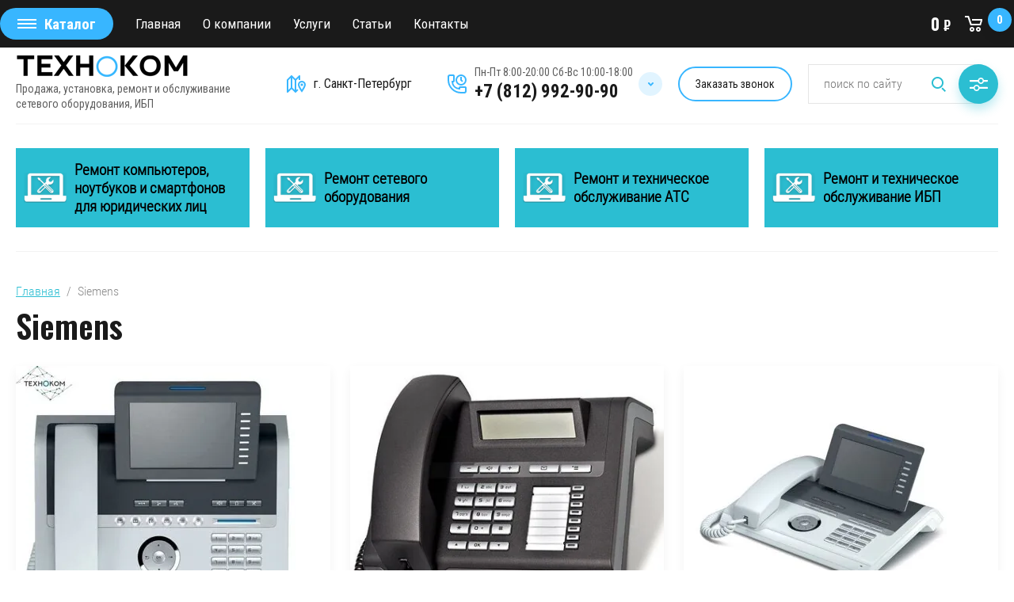

--- FILE ---
content_type: text/html; charset=utf-8
request_url: https://tehnocom-spb.ru/magazin/tag/siemens
body_size: 19463
content:

	<!doctype html>
<html lang="ru">
<head>
<meta charset="utf-8">
<meta name="robots" content="all"/>
<title>Siemens</title>
<meta name="description" content="Siemens">
<meta name="keywords" content="Siemens">
<meta name="SKYPE_TOOLBAR" content="SKYPE_TOOLBAR_PARSER_COMPATIBLE">
<meta name="viewport" content="width=device-width, initial-scale=1.0, maximum-scale=1.0, user-scalable=no">
<meta name="format-detection" content="telephone=no">
<meta http-equiv="x-rim-auto-match" content="none">
<link rel="stylesheet" href="/g/css/styles_articles_tpl.css">
<link rel="stylesheet" href="/g/libs/jqueryui/datepicker/css/jquery-ui.css">
<link rel="stylesheet" href="/g/libs/lightgallery/v1.2.19/lightgallery.css">
<link href="https://fonts.googleapis.com/css?family=Oswald:300,500,600,700&amp;subset=cyrillic" rel="stylesheet">

<script src="/g/libs/jquery/1.10.2/jquery.min.js"></script>
<script src="/g/libs/jqueryui/datepicker/js/jquery-ui.min.js" charset="utf-8"></script>

<meta name="yandex-verification" content="39aac2396598796f" />
<meta name="google-site-verification" content="CedvrgV7yZwuzjHImXFQfefKMPc16Mybj6YjIenY7rE" />
<link rel='stylesheet' type='text/css' href='/shared/highslide-4.1.13/highslide.min.css'/>
<script type='text/javascript' src='/shared/highslide-4.1.13/highslide-full.packed.js'></script>
<script type='text/javascript'>
hs.graphicsDir = '/shared/highslide-4.1.13/graphics/';
hs.outlineType = null;
hs.showCredits = false;
hs.lang={cssDirection:'ltr',loadingText:'Загрузка...',loadingTitle:'Кликните чтобы отменить',focusTitle:'Нажмите чтобы перенести вперёд',fullExpandTitle:'Увеличить',fullExpandText:'Полноэкранный',previousText:'Предыдущий',previousTitle:'Назад (стрелка влево)',nextText:'Далее',nextTitle:'Далее (стрелка вправо)',moveTitle:'Передвинуть',moveText:'Передвинуть',closeText:'Закрыть',closeTitle:'Закрыть (Esc)',resizeTitle:'Восстановить размер',playText:'Слайд-шоу',playTitle:'Слайд-шоу (пробел)',pauseText:'Пауза',pauseTitle:'Приостановить слайд-шоу (пробел)',number:'Изображение %1/%2',restoreTitle:'Нажмите чтобы посмотреть картинку, используйте мышь для перетаскивания. Используйте клавиши вперёд и назад'};</script>

<!-- 46b9544ffa2e5e73c3c971fe2ede35a5 -->
<script type='text/javascript' src='/shared/s3/js/lang/ru.js'></script>
<script type='text/javascript' src='/shared/s3/js/common.min.js'></script>
<link rel='stylesheet' type='text/css' href='/shared/s3/css/calendar.css' /><link rel="icon" href="/favicon.png" type="image/png">
	<link rel="apple-touch-icon" href="/thumb/2/LWXycLAsrYVHUeczKuvz_w/r/favicon.png">
	<link rel="apple-touch-icon" sizes="57x57" href="/thumb/2/cSiQoKjZkTMIo0ziQoXd3Q/57c57/favicon.png">
	<link rel="apple-touch-icon" sizes="60x60" href="/thumb/2/ADHYAP_QOPaTX7kCwZk1yQ/60c60/favicon.png">
	<link rel="apple-touch-icon" sizes="72x72" href="/thumb/2/NUeGOwT7ccqi0vKCk5c7CQ/72c72/favicon.png">
	<link rel="apple-touch-icon" sizes="76x76" href="/thumb/2/hXphuvuCGMlCNmPwtBK8JQ/76c76/favicon.png">
	<link rel="apple-touch-icon" sizes="114x114" href="/thumb/2/eu_DCr8HaH-4Fl9Q5T1Yug/114c114/favicon.png">
	<link rel="apple-touch-icon" sizes="120x120" href="/thumb/2/3MmgBXK7FEpfGfzqoDIQig/120c120/favicon.png">
	<link rel="apple-touch-icon" sizes="144x144" href="/thumb/2/j9LDtrtN_JRbLahuwp6tEA/144c144/favicon.png">
	<link rel="apple-touch-icon" sizes="152x152" href="/thumb/2/hJpSN6oEQd3e9064W7B_Jg/152c152/favicon.png">
	<link rel="apple-touch-icon" sizes="180x180" href="/thumb/2/f_vyPxiafrQ-f6zkloMaLQ/180c180/favicon.png">
	
	<meta name="msapplication-TileImage" content="/thumb/2/bmMZwZpxmRExzY98ed18Wg/c/favicon.png">
	<meta name="msapplication-square70x70logo" content="/thumb/2/u4ZCgXlIt0M0m6gZuZtRyQ/70c70/favicon.png">
	<meta name="msapplication-square150x150logo" content="/thumb/2/foNNC3kvbPYBac4AKEENng/150c150/favicon.png">
	<meta name="msapplication-wide310x150logo" content="/thumb/2/4xXaTyEaqfQGm4mLgRUUfg/310c150/favicon.png">
	<meta name="msapplication-square310x310logo" content="/thumb/2/rmdEXcb0zBLSx3J7TTuAiw/310c310/favicon.png">

<!--s3_require-->
<link rel="stylesheet" href="/g/basestyle/1.0.1/user/user.css" type="text/css"/>
<link rel="stylesheet" href="/g/basestyle/1.0.1/user/user.blue.css" type="text/css"/>
<script type="text/javascript" src="/g/basestyle/1.0.1/user/user.js" async></script>
<!--/s3_require-->

			
		
		
		
			<link rel="stylesheet" type="text/css" href="/g/shop2v2/default/css/theme.less.css">		
			<script type="text/javascript" src="/g/printme.js"></script>
		<script type="text/javascript" src="/g/shop2v2/default/js/tpl.js"></script>
		<script type="text/javascript" src="/g/shop2v2/default/js/baron.min.js"></script>
		
			<script type="text/javascript" src="/g/shop2v2/default/js/shop2.2.js"></script>
		
	<script type="text/javascript">shop2.init({"productRefs": {"934880061":{"blok_pitania":{"288400261":["1175775861"]}},"2352920709":{"blok_pitania":{"288400261":["2781554309"]}},"2331504661":{"blok_pitania":{"288400261":["2883914861"]}},"2331524861":{"blok_pitania":{"288400261":["2883935061"]}}},"apiHash": {"getPromoProducts":"1366690b063acb017f59ca8620b0dc95","getSearchMatches":"bd88fa1f08d78f754d6f854428a3cdbc","getFolderCustomFields":"f01127d4b8ed8201056ef9a05de4ab96","getProductListItem":"b9d20b986904a5156ebfc5ade0ebf8a8","cartAddItem":"b87f0c5dd9fa583fb93c05959a41a7ca","cartRemoveItem":"73eb14b84538c79ad4bf0c683ff29e0b","cartUpdate":"6eb7e5ba05989233b5a8aafe3271e124","cartRemoveCoupon":"6be48c71561d8936bc5f2286a41977bd","cartAddCoupon":"b8e2bca4238505dc84ed34cd6adf9453","deliveryCalc":"7ce114aedae80eaecbce47c609a08f27","printOrder":"7a1a5d4b96e3aa570225a9b1ac84bf6f","cancelOrder":"eb48425446ba2a3e8e17657dd9ca2d2b","cancelOrderNotify":"d333db1b2eaf9ab89ca4093a037f07e7","repeatOrder":"014970990a05d2a48664d29c442110ce","paymentMethods":"ba537bb6289cd9aed7b90cf94faa4e40","compare":"a87cc19a09ce55d7eff7f51de80970ce"},"hash": null,"verId": 2150169,"mode": "tag","step": "","uri": "/magazin","IMAGES_DIR": "/d/","my": {"show_sections":false,"price_fa_rouble":true,"filter_in_sidebar":true},"shop2_cart_order_payments": 1,"cf_margin_price_enabled": 0,"maps_yandex_key":"","maps_google_key":""});</script>
<style type="text/css">.product-item-thumb {width: 449px;}.product-item-thumb .product-image, .product-item-simple .product-image {height: 350px;width: 449px;}.product-item-thumb .product-amount .amount-title {width: 353px;}.product-item-thumb .product-price {width: 399px;}.shop2-product .product-side-l {width: 200px;}.shop2-product .product-image {height: 190px;width: 200px;}.shop2-product .product-thumbnails li {width: 56px;height: 56px;}</style>


<script src="/g/libs/jquery-responsive-tabs/1.5.1/jquery.responsivetabs.min.js" charset="utf-8"></script>
<script src="/g/libs/jquery-match-height/0.7.2/jquery.matchHeight.min.js" charset="utf-8"></script>
<script src="/g/libs/jquery-formstyler/1.7.4/jquery.formstyler.min.js" charset="utf-8"></script>
<script src="/g/libs/nouislider/7.0.10/jquery.nouislider.all.min.js" charset="utf-8"></script>
<script src="/g/libs/lightgallery/v1.2.19/lightgallery.js" charset="utf-8"></script>
<script src="/g/libs/jquery-bgdsize/jquery.bgdsize.js" charset="utf-8"></script>
<script src="/g/libs/jquery-slick/1.6.0/slick.min.js" charset="utf-8"></script>
<script src="/g/libs/flexmenu/1.4.2/flexmenu.min.js" charset="utf-8"></script>

<script src="/g/s3/misc/math/0.0.1/s3.math.js" charset="utf-8"></script>
<script src="/g/s3/misc/eventable/0.0.1/s3.eventable.js" charset="utf-8"></script>
<script src="/g/s3/menu/allin/0.0.3/s3.menu.allin.js" charset="utf-8"></script>

<script src="/g/templates/shop2/2.87.2/js/s3.form.js" charset="utf-8"></script>
<script src="/g/templates/shop2/2.87.2/js/shop_main.js" charset="utf-8"></script>

    <link rel="stylesheet" href="/t/v1358/images/theme0/theme.scss.css">


<!--[if lt IE 10]>
<script src="/g/libs/ie9-svg-gradient/0.0.1/ie9-svg-gradient.min.js"></script>
<script src="/g/libs/jquery-placeholder/2.0.7/jquery.placeholder.min.js"></script>
<script src="/g/libs/jquery-textshadow/0.0.1/jquery.textshadow.min.js"></script>
<script src="/g/s3/misc/ie/0.0.1/ie.js"></script>
<![endif]-->
<!--[if lt IE 9]>
<script src="/g/libs/html5shiv/html5.js"></script>
<![endif]-->

<link rel="stylesheet" href="/t/v1358/images/css/site.addons.scss.css">
<link rel="stylesheet" href="/t/v1358/images/site.addons.scss.css">

<link rel="stylesheet" href="/t/v1358/images/site.addons2.scss.css">
<link rel="stylesheet" href="/t/v1358/images/css/popup_styles.scss.css">
<link rel="stylesheet" href="/t/v1358/images/css/seo_styles.scss.css">
</head>
<body>
	<div class="site_wrapper">
		
				<div class="popup_form_wrapper">
			<div class="popup_form_wrap">
				<div class="popup_form_wrap_in">
					<div class="popup_form_close"></div>
					<div class="tpl-anketa" data-api-url="/-/x-api/v1/public/?method=form/postform&param[form_id]=33097061&param[tpl]=global:form.minimal.2.2.87.tpl" data-api-type="form">
		<div class="form_bl_title">Обратный звонок</div>		<form method="post" action="/">
		<input type="hidden" name="form_id" value="33097061">
		<input type="hidden" name="tpl" value="global:form.minimal.2.2.87.tpl">
		<input type="hidden" name="placeholdered_fields" value="1">
		<div class="form_inner">
											        <div class="tpl-field type-text">
		          		          <div class="field-value">
		          			          				            	<input   type="text" size="30" maxlength="100" value="" name="d[0]" placeholder="Ваше имя " />
		            		            		          </div>
		        </div>
		        									        <div class="tpl-field type-phone field-required">
		          		          <div class="field-value">
		          			            			            	<input required data-validator="phone" type="text" size="30" maxlength="100" value="" name="d[1]" placeholder="Телефон для связи *"  />
		            		            		          </div>
		        </div>
		        									        <div class="tpl-field type-textarea">
		          		          <div class="field-value">
		          			            			            	<textarea  cols="50" rows="2" name="d[3]" placeholder="Комментарий "></textarea>
		            		            		          </div>
		        </div>
		        						
										
			<div class="tpl-field tpl-field-button">
				<button type="submit" class="tpl-form-button"><span>Перезвоните мне</span></button>
			</div>
			<re-captcha data-captcha="recaptcha"
     data-name="captcha"
     data-sitekey="6LcYvrMcAAAAAKyGWWuW4bP1De41Cn7t3mIjHyNN"
     data-lang="ru"
     data-rsize="invisible"
     data-type="image"
     data-theme="light"></re-captcha></form>
				</div>
		
	</div>
				</div>
			</div>
		</div>
						<div class="popup_form_wrappertwo">
			<div class="popup_form_wrap">
				<div class="popup_form_wrap_in">
					<div class="popup_form_close"></div>
					<div class="tpl-anketa" data-api-url="/-/x-api/v1/public/?method=form/postform&param[form_id]=33097061&param[tpl]=global:form.minimal.2.2.87.tpl" data-api-type="form">
		<div class="form_bl_title">Обратный звонок</div>		<form method="post" action="/">
		<input type="hidden" name="form_id" value="33097061">
		<input type="hidden" name="tpl" value="global:form.minimal.2.2.87.tpl">
		<input type="hidden" name="placeholdered_fields" value="1">
		<div class="form_inner">
											        <div class="tpl-field type-text">
		          		          <div class="field-value">
		          			          				            	<input   type="text" size="30" maxlength="100" value="" name="d[0]" placeholder="Ваше имя " />
		            		            		          </div>
		        </div>
		        									        <div class="tpl-field type-phone field-required">
		          		          <div class="field-value">
		          			            			            	<input required data-validator="phone" type="text" size="30" maxlength="100" value="" name="d[1]" placeholder="Телефон для связи *"  />
		            		            		          </div>
		        </div>
		        									        <div class="tpl-field type-textarea">
		          		          <div class="field-value">
		          			            			            	<textarea  cols="50" rows="2" name="d[3]" placeholder="Комментарий "></textarea>
		            		            		          </div>
		        </div>
		        						
										
			<div class="tpl-field tpl-field-button">
				<button type="submit" class="tpl-form-button"><span>Перезвоните мне</span></button>
			</div>
			<re-captcha data-captcha="recaptcha"
     data-name="captcha"
     data-sitekey="6LcYvrMcAAAAAKyGWWuW4bP1De41Cn7t3mIjHyNN"
     data-lang="ru"
     data-rsize="invisible"
     data-type="image"
     data-theme="light"></re-captcha></form>
				</div>
		
	</div>
				</div>
			</div>
		</div>
				
		<div class="folders_popup_wrapper">
			<div class="folders_popup_wrap">
				<div class="folders_popup_title">Категории</div>
				<div class="folders_popup_body">
									        <ul class="folders_popup menu-default">
				            				                				            				                				
				                    				
				                    				                        <li class="has"><a href="/magazin/ibp">ИБП и Силовые модули<span class="open_ul_span"></span></a>
				                    				
				                    				
				                				            				                				
				                    				                        				                            <ul>
				                        				                    				
				                    				                        <li class="has"><a href="/magazin/ibp/apc">APC<span class="open_ul_span"></span></a>
				                    				
				                    				
				                				            				                				
				                    				                        				                            <ul>
				                        				                    				
				                    				                        <li class=""><a href="/magazin/ibp/apc/silovyye-moduli">Силовые модули</a>
				                    				
				                    				
				                				            				                				
				                    				                        				                            </li>
				                            				                        				                    				
				                    				                        <li class=""><a href="/magazin/folder/batareynyye-moduli">Батарейные модули</a>
				                    				
				                    				
				                				            				                				
				                    				                        				                            </li>
				                            				                        				                    				
				                    				                        <li class=""><a href="/magazin/folder/ibp">ИБП</a>
				                    				
				                    				
				                				            				                				
				                    				                        				                            </li>
				                            				                                </ul>
				                                </li>
				                            				                        				                    				
				                    				                        <li class=""><a href="/magazin/folder/eaton">EATON</a>
				                    				
				                    				
				                				            				                				
				                    				                        				                            </li>
				                            				                                </ul>
				                                </li>
				                            				                        				                    				
				                    				                        <li class="has"><a href="/magazin/folder/telefony-i-aksessuary">Телефоны и аксессуары<span class="open_ul_span"></span></a>
				                    				
				                    				
				                				            				                				
				                    				                        				                            <ul>
				                        				                    				
				                    				                        <li class=""><a href="/magazin/folder/sisco">Сisco</a>
				                    				
				                    				
				                				            				                				
				                    				                        				                            </li>
				                            				                        				                    				
				                    				                        <li class=""><a href="/magazin/folder/telefony-avaya">Avaya</a>
				                    				
				                    				
				                				            				                				
				                    				                        				                            </li>
				                            				                        				                    				
				                    				                        <li class=""><a href="/magazin/folder/alcatel-lucent">Alcatel-Lucent</a>
				                    				
				                    				
				                				            				                				
				                    				                        				                            </li>
				                            				                        				                    				
				                    				                        <li class=""><a href="/magazin/folder/telefony-siemens">Siemens ( UNIFY)</a>
				                    				
				                    				
				                				            				                				
				                    				                        				                            </li>
				                            				                        				                    				
				                    				                        <li class=""><a href="/magazin/folder/snom">Snom</a>
				                    				
				                    				
				                				            				                				
				                    				                        				                            </li>
				                            				                        				                    				
				                    				                        <li class=""><a href="/magazin/folder/nec">NEC</a>
				                    				
				                    				
				                				            				                				
				                    				                        				                            </li>
				                            				                        				                    				
				                    				                        <li class=""><a href="/magazin/folder/telefony-panasonic">Panasonic</a>
				                    				
				                    				
				                				            				                				
				                    				                        				                            </li>
				                            				                        				                    				
				                    				                        <li class=""><a href="/magazin/folder/plantronics">Plantronics</a>
				                    				
				                    				
				                				            				                				
				                    				                        				                            </li>
				                            				                        				                    				
				                    				                        <li class=""><a href="/magazin/folder/lg-ericsson">LG-Ericsson (Nortel)</a>
				                    				
				                    				
				                				            				                				
				                    				                        				                            </li>
				                            				                        				                    				
				                    				                        <li class=""><a href="/magazin/folder/yealink">Yealink</a>
				                    				
				                    				
				                				            				                				
				                    				                        				                            </li>
				                            				                        				                    				
				                    				                        <li class=""><a href="/magazin/folder/samsung-2">Samsung</a>
				                    				
				                    				
				                				            				                				
				                    				                        				                            </li>
				                            				                        				                    				
				                    				                        <li class=""><a href="/magazin/folder/spectralink">Spectralink</a>
				                    				
				                    				
				                				            				                				
				                    				                        				                            </li>
				                            				                        				                    				
				                    				                        <li class=""><a href="/magazin/folder/gigaset">Siemens Gigaset</a>
				                    				
				                    				
				                				            				                				
				                    				                        				                            </li>
				                            				                        				                    				
				                    				                        <li class=""><a href="/magazin/folder/polycom-1">Polycom</a>
				                    				
				                    				
				                				            				                				
				                    				                        				                            </li>
				                            				                                </ul>
				                                </li>
				                            				                        				                    				
				                    				                        <li class="has"><a href="/magazin/folder/netwirk">Сетевое оборудование<span class="open_ul_span"></span></a>
				                    				
				                    				
				                				            				                				
				                    				                        				                            <ul>
				                        				                    				
				                    				                        <li class="has"><a href="/magazin/folder/kommutatory">Коммутаторы<span class="open_ul_span"></span></a>
				                    				
				                    				
				                				            				                				
				                    				                        				                            <ul>
				                        				                    				
				                    				                        <li class=""><a href="/magazin/folder/cicso">Cisco</a>
				                    				
				                    				
				                				            				                				
				                    				                        				                            </li>
				                            				                        				                    				
				                    				                        <li class=""><a href="/magazin/folder/extreme-networks-1">Extreme Networks</a>
				                    				
				                    				
				                				            				                				
				                    				                        				                            </li>
				                            				                        				                    				
				                    				                        <li class=""><a href="/magazin/folder/juniper-networks-1">Juniper Networks</a>
				                    				
				                    				
				                				            				                				
				                    				                        				                            </li>
				                            				                        				                    				
				                    				                        <li class=""><a href="/magazin/folder/avaya">Avaya</a>
				                    				
				                    				
				                				            				                				
				                    				                        				                            </li>
				                            				                        				                    				
				                    				                        <li class=""><a href="/magazin/folder/nortel-1">Nortel</a>
				                    				
				                    				
				                				            				                				
				                    				                        				                            </li>
				                            				                        				                    				
				                    				                        <li class=""><a href="/magazin/folder/qtech">QTECH</a>
				                    				
				                    				
				                				            				                				
				                    				                        				                            </li>
				                            				                        				                    				
				                    				                        <li class=""><a href="/magazin/folder/dlink">D-Link</a>
				                    				
				                    				
				                				            				                				
				                    				                        				                            </li>
				                            				                        				                    				
				                    				                        <li class=""><a href="/magazin/folder/huawei">Huawei</a>
				                    				
				                    				
				                				            				                				
				                    				                        				                            </li>
				                            				                                </ul>
				                                </li>
				                            				                        				                    				
				                    				                        <li class="has"><a href="/magazin/folder/kommutatory-poe">Коммутаторы PoE<span class="open_ul_span"></span></a>
				                    				
				                    				
				                				            				                				
				                    				                        				                            <ul>
				                        				                    				
				                    				                        <li class=""><a href="/magazin/folder/cisco-1">Cisco</a>
				                    				
				                    				
				                				            				                				
				                    				                        				                            </li>
				                            				                        				                    				
				                    				                        <li class=""><a href="/magazin/folder/lg-ericsson-1">LG-ERICSSON</a>
				                    				
				                    				
				                				            				                				
				                    				                        				                            </li>
				                            				                        				                    				
				                    				                        <li class=""><a href="/magazin/folder/extreme-networks-summit">Extreme Networks Summit</a>
				                    				
				                    				
				                				            				                				
				                    				                        				                            </li>
				                            				                                </ul>
				                                </li>
				                            				                        				                    				
				                    				                        <li class="has"><a href="/magazin/folder/opticheskiye-moduli">Оптические модули<span class="open_ul_span"></span></a>
				                    				
				                    				
				                				            				                				
				                    				                        				                            <ul>
				                        				                    				
				                    				                        <li class=""><a href="/magazin/folder/sfp-moduli-cisco">SFP модули Cisco</a>
				                    				
				                    				
				                				            				                				
				                    				                        				                            </li>
				                            				                        				                    				
				                    				                        <li class=""><a href="/magazin/folder/opticheskie-moduli-finisar">Оптические модули FINISAR</a>
				                    				
				                    				
				                				            				                				
				                    				                        				                            </li>
				                            				                                </ul>
				                                </li>
				                            				                                </ul>
				                                </li>
				                            				                        				                    				
				                    				                        <li class="has"><a href="/magazin/folder/ats-i-platy-rasshireniya">Офисные АТС и платы<span class="open_ul_span"></span></a>
				                    				
				                    				
				                				            				                				
				                    				                        				                            <ul>
				                        				                    				
				                    				                        <li class=""><a href="/magazin/folder/panasonic">Panasonic</a>
				                    				
				                    				
				                				            				                				
				                    				                        				                            </li>
				                            				                        				                    				
				                    				                        <li class="has"><a href="/magazin/folder/atsavaya">Avaya<span class="open_ul_span"></span></a>
				                    				
				                    				
				                				            				                				
				                    				                        				                            <ul>
				                        				                    				
				                    				                        <li class=""><a href="/magazin/folder/avaya-g650">Avaya G650</a>
				                    				
				                    				
				                				            				                				
				                    				                        				                            </li>
				                            				                        				                    				
				                    				                        <li class=""><a href="/magazin/folder/avaya-ip-office-500">Avaya IP Office 500</a>
				                    				
				                    				
				                				            				                				
				                    				                        				                            </li>
				                            				                        				                    				
				                    				                        <li class=""><a href="/magazin/folder/avaya-ip-office-400">Avaya IP Office 400</a>
				                    				
				                    				
				                				            				                				
				                    				                        				                            </li>
				                            				                        				                    				
				                    				                        <li class=""><a href="/magazin/folder/avaya-g350-g450-g700-1">Avaya G350/G430/G450/G700</a>
				                    				
				                    				
				                				            				                				
				                    				                        				                            </li>
				                            				                        				                    				
				                    				                        <li class=""><a href="/magazin/folder/avaya-mg1010">Avaya MG1010</a>
				                    				
				                    				
				                				            				                				
				                    				                        				                            </li>
				                            				                                </ul>
				                                </li>
				                            				                        				                    				
				                    				                        <li class="has"><a href="/magazin/folder/ats-nek">NEC<span class="open_ul_span"></span></a>
				                    				
				                    				
				                				            				                				
				                    				                        				                            <ul>
				                        				                    				
				                    				                        <li class=""><a href="/magazin/folder/nec-neax-2000ips">NEC NEAX 2000IPS</a>
				                    				
				                    				
				                				            				                				
				                    				                        				                            </li>
				                            				                        				                    				
				                    				                        <li class=""><a href="/magazin/folder/nec-sv8100-sv8300">NEC SV8100/SV8300</a>
				                    				
				                    				
				                				            				                				
				                    				                        				                            </li>
				                            				                                </ul>
				                                </li>
				                            				                        				                    				
				                    				                        <li class="has"><a href="/magazin/folder/samsung">Samsung<span class="open_ul_span"></span></a>
				                    				
				                    				
				                				            				                				
				                    				                        				                            <ul>
				                        				                    				
				                    				                        <li class=""><a href="/magazin/folder/officeserv-500-idcs-500">OfficeServ 500/ IDCS 500</a>
				                    				
				                    				
				                				            				                				
				                    				                        				                            </li>
				                            				                        				                    				
				                    				                        <li class=""><a href="/magazin/folder/new-officeserv-7200/7400">OfficeServ 7200/7400</a>
				                    				
				                    				
				                				            				                				
				                    				                        				                            </li>
				                            				                                </ul>
				                                </li>
				                            				                        				                    				
				                    				                        <li class="has"><a href="/magazin/folder/lg">LG<span class="open_ul_span"></span></a>
				                    				
				                    				
				                				            				                				
				                    				                        				                            <ul>
				                        				                    				
				                    				                        <li class=""><a href="/magazin/folder/aria-soho">ARIA SOHO</a>
				                    				
				                    				
				                				            				                				
				                    				                        				                            </li>
				                            				                        				                    				
				                    				                        <li class=""><a href="/magazin/folder/ipecs-lik">IPECS-LIK</a>
				                    				
				                    				
				                				            				                				
				                    				                        				                            </li>
				                            				                                </ul>
				                                </li>
				                            				                                </ul>
				                                </li>
				                            				                        				                    				
				                    				                        <li class="has"><a href="/magazin/folder/konferents-svyaz">Конференц-связь<span class="open_ul_span"></span></a>
				                    				
				                    				
				                				            				                				
				                    				                        				                            <ul>
				                        				                    				
				                    				                        <li class=""><a href="/magazin/folder/polycom">Polycom</a>
				                    				
				                    				
				                				            				                				
				                    				                        				                            </li>
				                            				                        				                    				
				                    				                        <li class=""><a href="/magazin/folder/yealink-4">Yealink</a>
				                    				
				                    				
				                				            				                				
				                    				                        				                            </li>
				                            				                                </ul>
				                                </li>
				                            				                        				                    				
				                    				                        <li class=""><a href="/magazin/folder/servernoye-i-kompyuternoye-oborudovaniye">Серверное и компьютерное оборудование</a>
				                    				
				                    				
				                				            				                				
				                    				                        				                            </li>
				                            				                        				                    				
				                    				                        <li class=""><a href="/magazin/folder/radio">Рации и радиостанции</a>
				                    				
				                    				
				                				            				                				
				                    				                        				                            </li>
				                            				                        				                    				
				                    				                        <li class="has"><a href="/magazin/folder/akkumuljatory">Аккумуляторы<span class="open_ul_span"></span></a>
				                    				
				                    				
				                				            				                				
				                    				                        				                            <ul>
				                        				                    				
				                    				                        <li class=""><a href="/magazin/folder/vektor-energy">Vektor Energy</a>
				                    				
				                    				
				                				            				                				
				                    				                        				                            </li>
				                            				                                </ul>
				                                </li>
				                            				                        				                    				
				                    				                        <li class=""><a href="/magazin/folder/others">Прочее</a>
				                    				
				                    				
				                				            				                				
				                    				                        				                            </li>
				                            				                        				                    				
				                    				                        <li class="has"><a href="/magazin/folder/b-u-oborudovaniye">Б/У оборудование<span class="open_ul_span"></span></a>
				                    				
				                    				
				                				            				                				
				                    				                        				                            <ul>
				                        				                    				
				                    				                        <li class="has"><a href="/magazin/folder/b-u-telefony-i-aksessuary">Б/У телефоны и аксессуары<span class="open_ul_span"></span></a>
				                    				
				                    				
				                				            				                				
				                    				                        				                            <ul>
				                        				                    				
				                    				                        <li class=""><a href="/magazin/folder/cisco-3">Cisco</a>
				                    				
				                    				
				                				            				                				
				                    				                        				                            </li>
				                            				                        				                    				
				                    				                        <li class=""><a href="/magazin/folder/avaya-2">Avaya</a>
				                    				
				                    				
				                				            				                				
				                    				                        				                            </li>
				                            				                        				                    				
				                    				                        <li class=""><a href="/magazin/folder/siemens-unify">Siemens (UNIFY)</a>
				                    				
				                    				
				                				            				                				
				                    				                        				                            </li>
				                            				                        				                    				
				                    				                        <li class=""><a href="/magazin/folder/snom-1">Snom</a>
				                    				
				                    				
				                				            				                				
				                    				                        				                            </li>
				                            				                        				                    				
				                    				                        <li class=""><a href="/magazin/folder/b-u-telefony-i-aksessuary-nec">NEC</a>
				                    				
				                    				
				                				            				                				
				                    				                        				                            </li>
				                            				                        				                    				
				                    				                        <li class=""><a href="/magazin/folder/b-u-telefony-i-aksessuary-panasonic">Panasonic</a>
				                    				
				                    				
				                				            				                				
				                    				                        				                            </li>
				                            				                        				                    				
				                    				                        <li class=""><a href="/magazin/folder/b-u-telefony-i-aksessuary-lg-ericsson-nortel">LG-Ericsson (Nortel)</a>
				                    				
				                    				
				                				            				                				
				                    				                        				                            </li>
				                            				                                </ul>
				                                </li>
				                            				                        				                    				
				                    				                        <li class="has"><a href="/magazin/folder/b-u-konferents-svyaz">Б/У конференц-связь<span class="open_ul_span"></span></a>
				                    				
				                    				
				                				            				                				
				                    				                        				                            <ul>
				                        				                    				
				                    				                        <li class=""><a href="/magazin/folder/b-u-konferents-svyaz-cisco">Cisco</a>
				                    				
				                    				
				                				            				                				
				                    				                        				                            </li>
				                            				                        				                    				
				                    				                        <li class=""><a href="/magazin/folder/b-u-konferents-svyaz-avaya">Avaya</a>
				                    				
				                    				
				                				            				                				
				                    				                        				                            </li>
				                            				                        				                    				
				                    				                        <li class=""><a href="/magazin/folder/b-u-konferents-svyaz-lifesize">LifeSize</a>
				                    				
				                    				
				                				            				                				
				                    				                        				                            </li>
				                            				                        				                    				
				                    				                        <li class=""><a href="/magazin/folder/b-u-konferents-svyaz-polycom">Polycom</a>
				                    				
				                    				
				                				            				                				
				                    				                        				                            </li>
				                            				                                </ul>
				                                </li>
				                            				                        				                    				
				                    				                        <li class=""><a href="/magazin/folder/b-u-sistemy-videonablyudeniya-i-dostupa">Б/У системы видеонаблюдения и доступа</a>
				                    				
				                    				
				                				            				                				
				                    				                        				                            </li>
				                            				                        				                    				
				                    				                        <li class="has"><a href="/magazin/folder/b-u-ofisnyye-ats-i-platy">Б/У офисные АТС и платы<span class="open_ul_span"></span></a>
				                    				
				                    				
				                				            				                				
				                    				                        				                            <ul>
				                        				                    				
				                    				                        <li class=""><a href="/magazin/folder/panasonic-1">Panasonic</a>
				                    				
				                    				
				                				            				                				
				                    				                        				                            </li>
				                            				                        				                    				
				                    				                        <li class="has"><a href="/magazin/folder/avaya-3">Avaya<span class="open_ul_span"></span></a>
				                    				
				                    				
				                				            				                				
				                    				                        				                            <ul>
				                        				                    				
				                    				                        <li class=""><a href="/magazin/folder/avaya-g350-g450-g700">Avaya G350/G450/G700</a>
				                    				
				                    				
				                				            				                				
				                    				                        				                            </li>
				                            				                        				                    				
				                    				                        <li class=""><a href="/magazin/folder/avaya-ip-office-500-1">Avaya IP Office 400/500</a>
				                    				
				                    				
				                				            				                				
				                    				                        				                            </li>
				                            				                        				                    				
				                    				                        <li class=""><a href="/magazin/folder/avaya-g650-1">Avaya G600/G650/S8400/CSI CMC</a>
				                    				
				                    				
				                				            				                				
				                    				                        				                            </li>
				                            				                                </ul>
				                                </li>
				                            				                        				                    				
				                    				                        <li class="has"><a href="/magazin/folder/nec-1">NEC<span class="open_ul_span"></span></a>
				                    				
				                    				
				                				            				                				
				                    				                        				                            <ul>
				                        				                    				
				                    				                        <li class=""><a href="/magazin/folder/nec-neax-2000ips-1">NEC NEAX 2000IPS</a>
				                    				
				                    				
				                				            				                				
				                    				                        				                            </li>
				                            				                        				                    				
				                    				                        <li class=""><a href="/magazin/folder/nec-sv8100-sv8300-1">NEC SV8100/SV8300</a>
				                    				
				                    				
				                				            				                				
				                    				                        				                            </li>
				                            				                                </ul>
				                                </li>
				                            				                        				                    				
				                    				                        <li class="has"><a href="/magazin/folder/samsung-1">Samsung<span class="open_ul_span"></span></a>
				                    				
				                    				
				                				            				                				
				                    				                        				                            <ul>
				                        				                    				
				                    				                        <li class=""><a href="/magazin/folder/officeserv-7200-7400">OfficeServ 7200/7400</a>
				                    				
				                    				
				                				            				                				
				                    				                        				                            </li>
				                            				                        				                    				
				                    				                        <li class=""><a href="/magazin/folder/officeserv-500-idcs-500-1">OfficeServ 500/ IDCS 500</a>
				                    				
				                    				
				                				            				                				
				                    				                        				                            </li>
				                            				                                </ul>
				                                </li>
				                            				                        				                    				
				                    				                        <li class="has"><a href="/magazin/folder/lg-1">LG<span class="open_ul_span"></span></a>
				                    				
				                    				
				                				            				                				
				                    				                        				                            <ul>
				                        				                    				
				                    				                        <li class=""><a href="/magazin/folder/aria-soho-1">ARIA SOHO</a>
				                    				
				                    				
				                				            				                				
				                    				                        				                            </li>
				                            				                        				                    				
				                    				                        <li class=""><a href="/magazin/folder/ipldk">ipLDK</a>
				                    				
				                    				
				                				            				                				
				                    				                        				                            </li>
				                            				                                </ul>
				                                </li>
				                            				                                </ul>
				                                </li>
				                            				                        				                    				
				                    				                        <li class="has"><a href="/magazin/folder/b-u-kommutatory">Б/У коммутаторы<span class="open_ul_span"></span></a>
				                    				
				                    				
				                				            				                				
				                    				                        				                            <ul>
				                        				                    				
				                    				                        <li class=""><a href="/magazin/folder/b-u-kommutatory-cisco">Cisco</a>
				                    				
				                    				
				                				            				                				
				                    				                        				                            </li>
				                            				                        				                    				
				                    				                        <li class=""><a href="/magazin/folder/b-u-kommutatory-extreme-networks">Extreme Networks</a>
				                    				
				                    				
				                				            				                				
				                    				                        				                            </li>
				                            				                        				                    				
				                    				                        <li class=""><a href="/magazin/folder/b-u-kommutatory-juniper-networks">Juniper Networks</a>
				                    				
				                    				
				                				            				                				
				                    				                        				                            </li>
				                            				                        				                    				
				                    				                        <li class=""><a href="/magazin/folder/b-u-kommutatory-d-link">D-Link</a>
				                    				
				                    				
				                				            				                				
				                    				                        				                            </li>
				                            				                        				                    				
				                    				                        <li class=""><a href="/magazin/folder/b-u-kommutatory-hp">HP</a>
				                    				
				                    				
				                				            				                				
				                    				                        				                            </li>
				                            				                        				                    				
				                    				                        <li class=""><a href="/magazin/folder/b-u-kommutatory-avaya">Avaya</a>
				                    				
				                    				
				                				            				                				
				                    				                        				                            </li>
				                            				                        				                    				
				                    				                        <li class=""><a href="/magazin/folder/b-u-kommutatory-nortel">Nortel</a>
				                    				
				                    				
				                				            				                				
				                    				                        				                            </li>
				                            				                        				                    				
				                    				                        <li class=""><a href="/magazin/folder/b-u-kommutatory-qtech">QTECH</a>
				                    				
				                    				
				                				            				                				
				                    				                        				                            </li>
				                            				                        				                    				
				                    				                        <li class=""><a href="/magazin/folder/b-u-kommutatory-netgear">NETGEAR</a>
				                    				
				                    				
				                				            				                				
				                    				                        				                            </li>
				                            				                        				                    				
				                    				                        <li class=""><a href="/magazin/folder/huawei-1">Huawei</a>
				                    				
				                    				
				                				            				                				
				                    				                        				                            </li>
				                            				                                </ul>
				                                </li>
				                            				                        				                    				
				                    				                        <li class="has"><a href="/magazin/folder/b-u-marshrutizatory">Б/У маршрутизаторы<span class="open_ul_span"></span></a>
				                    				
				                    				
				                				            				                				
				                    				                        				                            <ul>
				                        				                    				
				                    				                        <li class=""><a href="/magazin/folder/cisco">Cisco</a>
				                    				
				                    				
				                				            				                				
				                    				                        				                            </li>
				                            				                        				                    				
				                    				                        <li class=""><a href="/magazin/folder/draytek">DrayTek</a>
				                    				
				                    				
				                				            				                				
				                    				                        				                            </li>
				                            				                                </ul>
				                                </li>
				                            				                        				                    				
				                    				                        <li class=""><a href="/magazin/folder/b-u-shlyuzy">Б/У шлюзы</a>
				                    				
				                    				
				                				            				                				
				                    				                        				                            </li>
				                            				                        				                    				
				                    				                        <li class=""><a href="/magazin/folder/b-u-opticheskiye-moduli">Б/У оптические модули</a>
				                    				
				                    				
				                				            				                				
				                    				                        				                            </li>
				                            				                        				                    				
				                    				                        <li class=""><a href="/magazin/folder/b-u-ibp-i-silovyye-moduli">Б/У ИБП и Силовые модули</a>
				                    				
				                    				
				                				            				                				
				                    				                        				                            </li>
				                            				                                </ul>
				                                </li>
				                            				                        				                    				
				                    				                        <li class=""><a href="/magazin/folder/exp-50">EXP 50</a>
				                    				
				                    				
				                				            				            </li>
				        </ul>
				
				        										<div class="menu_popup_title">Меню</div>
				</div>
			</div>
		</div>
		<header role="banner" class="site_header">
			<div class="top_block_wrapper_fix">
				<div class="top_block_wrapper">
					<div class="top_block_wrap">
						<div class="top_left_block">
							<div class="burger_btn_wr">
								<span class="burger_btn">
									<span class="icon"></span>
									Каталог
								</span>
																<div class="deliv_bl_wr">
																			<div class="deliv_bl_item"><a href="/dostavka">Доставка</a></div>
																			<div class="deliv_bl_item"><a href="/oplata">Оплата</a></div>
																	</div>
															</div>
							<nav class="menu_top_wr">
																    <ul class="menu_top menu-default">
								        								            								            								                <li class=" has opened"><a href="/">Главная<span class="open_ul_span"></span></a>
								            								            								        								            								                								                        </li>
								                    								                								            								            								                <li class=" has"><a href="/o-kompanii">О компании<span class="open_ul_span"></span></a>
								            								            								        								            								                								                        <ul>
								                    								            								            								                <li class=""><a href="/dostavka">Доставка</a>
								            								            								        								            								                								                        </li>
								                    								                            </ul>
								                        </li>
								                    								                								            								            								                <li class=" has"><a href="/uslugi">Услуги<span class="open_ul_span"></span></a>
								            								            								        								            								                								                        <ul>
								                    								            								            								                <li class=""><a href="/remont-setevogo-oborudovaniya">Ремонт сетевого оборудования</a>
								            								            								        								            								                								                        </li>
								                    								                								            								            								                <li class=""><a href="/remont-i-obslujivanie-ats">Ремонт и обслуживание АТС</a>
								            								            								        								            								                								                        </li>
								                    								                								            								            								                <li class="has"><a href="/remont-servernogo-oborudovaniya">Ремонт серверного оборудования<span class="open_ul_span"></span></a>
								            								            								        								            								                								                        <ul>
								                    								            								            								                <li class=""><a href="/remont-serverov-i-blokov-pitaniya-lenovo">Ремонт серверов и блоков питания Lenovo</a>
								            								            								        								            								                								                        </li>
								                    								                								            								            								                <li class=""><a href="/remont-serverov-i-blokov-pitaniya-hp">Ремонт серверов и блоков питания HP</a>
								            								            								        								            								                								                        </li>
								                    								                								            								            								                <li class=""><a href="/remont-serverov-i-blokov-pitaniya-fujitsu">Ремонт серверов и блоков питания Fujitsu</a>
								            								            								        								            								                								                        </li>
								                    								                								            								            								                <li class=""><a href="/remont-serverov-i-blokov-pitaniya-dell">Ремонт серверов и блоков питания Dell</a>
								            								            								        								            								                								                        </li>
								                    								                								            								            								                <li class=""><a href="/remont-serverov-i-blokov-pitaniya-ibm">Ремонт серверов и блоков питания IBM</a>
								            								            								        								            								                								                        </li>
								                    								                								            								            								                <li class=""><a href="/remont-serverov-i-blokov-pitaniya-intel">Ремонт серверов и блоков питания Intel</a>
								            								            								        								            								                								                        </li>
								                    								                            </ul>
								                        </li>
								                    								                								            								            								                <li class=""><a href="/remont-i-obslujivanie-ibp">Ремонт и обслуживание ИБП</a>
								            								            								        								            								                								                        </li>
								                    								                								            								            								                <li class=""><a href="/ustanovka-i-nastroyka-asterisk">Установка и настройка Asterisk</a>
								            								            								        								            								                								                        </li>
								                    								                								            								            								                <li class=""><a href="/gotovoe-reshenie-po-podklyucheniyu-ip-telefonii">Готовое решение по подключению IP-телефонии</a>
								            								            								        								            								                								                        </li>
								                    								                								            								            								                <li class=""><a href="/montazh-sistem-avtonomnogo-elektropitaniya">Монтаж систем автономного электропитания</a>
								            								            								        								            								                								                        </li>
								                    								                								            								            								                <li class=""><a href="/nastrojka-udalennoj-telefonnoj-svyazi-s-ofisom-udalennogo-dostupa-k-ofisnym-kompyuteram">Настройка удалённого подключения к офисной АТС, удалённого доступа к офисным компьютерам</a>
								            								            								        								            								                								                        </li>
								                    								                								            								            								                <li class=""><a href="/remont-kompyuterov-noutbukov-i-mobilnyh-telefonov-dlya-yuridicheskih-lic">Ремонт компьютеров, ноутбуков и мобильных телефонов для юридических лиц</a>
								            								            								        								            								                								                        </li>
								                    								                            </ul>
								                        </li>
								                    								                								            								            								                <li class=""><a href="/stati">Статьи</a>
								            								            								        								            								                								                        </li>
								                    								                								            								            								                <li class=""><a href="/kontakty">Контакты</a>
								            								            								        								        </li>
								    </ul>
								    															</nav>
							<div class="top_btns_wr">
								<span class="search_btn_mobile">&nbsp;</span>
																	<a href="/registraciya/login">Личный кабинет</a>
															</div>
						</div>
						<div class="top_right_block">
								
			<div id="shop2-cart-preview">
			<div class="cart_bl_wr">
				<a href="/magazin/cart">
					0 <ins class="fa fa-rouble">₽</ins>					<span class="cart_bl_count">0</span>
				</a>
			</div>
		</div><!-- Cart Preview -->
		
						</div>
					</div>
				</div>
			</div>
			<div class="site_header_in_wr in">
				<div class="site_header_in">
					<div class="site_header_left">
													<div class="site_logo_wr">
								<a href="/">
																											<img src="/thumb/2/u43IMDDtR6GAb7iLyyXxOA/218r250/d/ooo_tehnokomcut.png" alt="" />
								</a>
							</div>
												<div class="site_name_wr">
																						<div class="site_desc"><a href="/">Продажа, установка, ремонт и обслуживание сетевого оборудования, ИБП</a></div>
													</div>
					</div>

					<div class="site_header_right">
						
												<div class="contacts_bl_wr">
														<div class="site_address">
								<span class="icon"></span>
								<span class="text">г. Санкт-Петербург</span>
							</div>
																					<div class="site_phones">
								<span class="icon"></span>
								<div class="phones_wrap">
									<div class="schedule">Пн-Пт 8:00-20:00  Сб-Вс 10:00-18:00</div>	
																														<div><a href="tel:+7 (812) 992-90-90">+7 (812) 992-90-90</a></div>
																																														</div>
								<div class="dropdown-btn"></div>
								<div class="dropdown-contacts">
									<div class="phones">
																						<div><a href="tel:+7 (812) 992-90-90">+7 (812) 992-90-90</a></div>
																						<div><a href="tel:+7 (921) 993-03-03">+7 (921) 993-03-03</a></div>
																			</div>
																	</div>
							</div>
												
															<div class="popup_btn form_popup_btn">Заказать звонок</div>
													</div>
						
						<div class="search_bl_wr">
							<span class="search_mob_close">&nbsp;</span>
							<div class="search_bl_in">
								<nav class="site-search-wr">
								    <form action="/search" method="get"  class="search-form" >
									    <input name="search" type="text" class="search-text" value="" placeholder="поиск по сайту" />
									    <input type="submit" class="search-button" value="" />
								    <re-captcha data-captcha="recaptcha"
     data-name="captcha"
     data-sitekey="6LcYvrMcAAAAAKyGWWuW4bP1De41Cn7t3mIjHyNN"
     data-lang="ru"
     data-rsize="invisible"
     data-type="image"
     data-theme="light"></re-captcha></form>
								    <div class="search_popup_btn jq_click"></div>
								</nav>

								<div class="search_bl_wrapper">
									<div class="search_bl_wrap">
											
    
<div class="shop2-block search-form ">
	<div class="block_body">
		<form action="/magazin/search" enctype="multipart/form-data">
			<input type="hidden" name="sort_by" value=""/>
			
						
								
					<div class="row row_price range_slider_wrapper">
		                <div class="row-title">Цена, руб.</div>
		                <div class="row-body">
		
			                <div class="price_range">
			                	<div class="input_from">
			                		<span class="from_title">от</span>
			                    	<input name="s[price][min]" type="text" size="5" class="small low" value="0" />
			                    </div>
			                    <div class="input_to">
			                    	<span class="to_title">до</span>
			                    	<input name="s[price][max]" type="text" size="5" class="small big"  data-max="200000" value="200000" />
			                    </div>
			                </div>
			                <div class="input_range_slider"></div>
		
		                </div>
		            </div>
		            
	                        
            
							<div class="row">
					<label class="row-title" for="shop2-name">Название:</label>
					<div class="row-body">
						<input type="text" name="s[name]" size="20" id="shop2-name" value="" />
					</div>
				</div>
			
							<div class="row">
					<label class="row-title" for="shop2-article">Артикул:</label>
					<div class="row-body">
						<input type="text" name="s[article]" id="shop2-article" value="" />
					</div>
				</div>
			
							<div class="row">
					<label class="row-title" for="shop2-text">Текст:</label>
					<div class="row-body">
						<input type="text" name="search_text" size="20" id="shop2-text"  value="" />
					</div>
				</div>
			
			
							<div class="row">
					<div class="row-title">Выберите категорию:</div>
					<div class="row-body">
						<select name="s[folder_id]" id="s[folder_id]" data-placeholder="Все категории">
							<option value="">Все категории</option>
																																                            <option value="314972461" >
		                                 ИБП и Силовые модули
		                            </option>
		                        																	                            <option value="314974461" >
		                                &raquo; APC
		                            </option>
		                        																	                            <option value="409526661" >
		                                &raquo;&raquo; Силовые модули
		                            </option>
		                        																	                            <option value="623514461" >
		                                &raquo;&raquo; Батарейные модули
		                            </option>
		                        																	                            <option value="623514861" >
		                                &raquo;&raquo; ИБП
		                            </option>
		                        																	                            <option value="198296106" >
		                                &raquo; EATON
		                            </option>
		                        																	                            <option value="314972661" >
		                                 Телефоны и аксессуары
		                            </option>
		                        																	                            <option value="314975461" >
		                                &raquo; Сisco
		                            </option>
		                        																	                            <option value="314975661" >
		                                &raquo; Avaya
		                            </option>
		                        																	                            <option value="63386506" >
		                                &raquo; Alcatel-Lucent
		                            </option>
		                        																	                            <option value="329116861" >
		                                &raquo; Siemens ( UNIFY)
		                            </option>
		                        																	                            <option value="329117661" >
		                                &raquo; Snom
		                            </option>
		                        																	                            <option value="329117261" >
		                                &raquo; NEC
		                            </option>
		                        																	                            <option value="339283461" >
		                                &raquo; Panasonic
		                            </option>
		                        																	                            <option value="155894106" >
		                                &raquo; Plantronics
		                            </option>
		                        																	                            <option value="440341661" >
		                                &raquo; LG-Ericsson (Nortel)
		                            </option>
		                        																	                            <option value="807753261" >
		                                &raquo; Yealink
		                            </option>
		                        																	                            <option value="807781861" >
		                                &raquo; Samsung
		                            </option>
		                        																	                            <option value="56150051" >
		                                &raquo; Spectralink
		                            </option>
		                        																	                            <option value="57161302" >
		                                &raquo; Siemens Gigaset
		                            </option>
		                        																	                            <option value="219578704" >
		                                &raquo; Polycom
		                            </option>
		                        																	                            <option value="314972861" >
		                                 Сетевое оборудование
		                            </option>
		                        																	                            <option value="314975861" >
		                                &raquo; Коммутаторы
		                            </option>
		                        																	                            <option value="329134061" >
		                                &raquo;&raquo; Cisco
		                            </option>
		                        																	                            <option value="329134861" >
		                                &raquo;&raquo; Extreme Networks
		                            </option>
		                        																	                            <option value="329140061" >
		                                &raquo;&raquo; Juniper Networks
		                            </option>
		                        																	                            <option value="329150261" >
		                                &raquo;&raquo; Avaya
		                            </option>
		                        																	                            <option value="329150461" >
		                                &raquo;&raquo; Nortel
		                            </option>
		                        																	                            <option value="331577261" >
		                                &raquo;&raquo; QTECH
		                            </option>
		                        																	                            <option value="525001461" >
		                                &raquo;&raquo; D-Link
		                            </option>
		                        																	                            <option value="525027661" >
		                                &raquo;&raquo; Huawei
		                            </option>
		                        																	                            <option value="329112461" >
		                                &raquo; Коммутаторы PoE
		                            </option>
		                        																	                            <option value="329144261" >
		                                &raquo;&raquo; Cisco
		                            </option>
		                        																	                            <option value="446657061" >
		                                &raquo;&raquo; LG-ERICSSON
		                            </option>
		                        																	                            <option value="527119261" >
		                                &raquo;&raquo; Extreme Networks Summit
		                            </option>
		                        																	                            <option value="329113061" >
		                                &raquo; Оптические модули
		                            </option>
		                        																	                            <option value="446656661" >
		                                &raquo;&raquo; SFP модули Cisco
		                            </option>
		                        																	                            <option value="225134706" >
		                                &raquo;&raquo; Оптические модули FINISAR
		                            </option>
		                        																	                            <option value="314976461" >
		                                 Офисные АТС и платы
		                            </option>
		                        																	                            <option value="314976661" >
		                                &raquo; Panasonic
		                            </option>
		                        																	                            <option value="314976861" >
		                                &raquo; Avaya
		                            </option>
		                        																	                            <option value="443708661" >
		                                &raquo;&raquo; Avaya G650
		                            </option>
		                        																	                            <option value="443764061" >
		                                &raquo;&raquo; Avaya IP Office 500
		                            </option>
		                        																	                            <option value="443765261" >
		                                &raquo;&raquo; Avaya IP Office 400
		                            </option>
		                        																	                            <option value="456166461" >
		                                &raquo;&raquo; Avaya G350/G430/G450/G700
		                            </option>
		                        																	                            <option value="660736661" >
		                                &raquo;&raquo; Avaya MG1010
		                            </option>
		                        																	                            <option value="314977061" >
		                                &raquo; NEC
		                            </option>
		                        																	                            <option value="445310061" >
		                                &raquo;&raquo; NEC NEAX 2000IPS
		                            </option>
		                        																	                            <option value="445310461" >
		                                &raquo;&raquo; NEC SV8100/SV8300
		                            </option>
		                        																	                            <option value="341035461" >
		                                &raquo; Samsung
		                            </option>
		                        																	                            <option value="445173261" >
		                                &raquo;&raquo; OfficeServ 500/ IDCS 500
		                            </option>
		                        																	                            <option value="627362661" >
		                                &raquo;&raquo; OfficeServ 7200/7400
		                            </option>
		                        																	                            <option value="341035261" >
		                                &raquo; LG
		                            </option>
		                        																	                            <option value="447490861" >
		                                &raquo;&raquo; ARIA SOHO
		                            </option>
		                        																	                            <option value="447491461" >
		                                &raquo;&raquo; IPECS-LIK
		                            </option>
		                        																	                            <option value="314973061" >
		                                 Конференц-связь
		                            </option>
		                        																	                            <option value="366439061" >
		                                &raquo; Polycom
		                            </option>
		                        																	                            <option value="62013913" >
		                                &raquo; Yealink
		                            </option>
		                        																	                            <option value="526558061" >
		                                 Серверное и компьютерное оборудование
		                            </option>
		                        																	                            <option value="321261109" >
		                                 Рации и радиостанции
		                            </option>
		                        																	                            <option value="323594709" >
		                                 Аккумуляторы
		                            </option>
		                        																	                            <option value="244532713" >
		                                &raquo; Vektor Energy
		                            </option>
		                        																	                            <option value="314973261" >
		                                 Прочее
		                            </option>
		                        																	                            <option value="441537061" >
		                                 Б/У оборудование
		                            </option>
		                        																	                            <option value="441537261" >
		                                &raquo; Б/У телефоны и аксессуары
		                            </option>
		                        																	                            <option value="441537461" >
		                                &raquo;&raquo; Cisco
		                            </option>
		                        																	                            <option value="441537661" >
		                                &raquo;&raquo; Avaya
		                            </option>
		                        																	                            <option value="441537861" >
		                                &raquo;&raquo; Siemens (UNIFY)
		                            </option>
		                        																	                            <option value="441538061" >
		                                &raquo;&raquo; Snom
		                            </option>
		                        																	                            <option value="441538261" >
		                                &raquo;&raquo; NEC
		                            </option>
		                        																	                            <option value="441538461" >
		                                &raquo;&raquo; Panasonic
		                            </option>
		                        																	                            <option value="441538661" >
		                                &raquo;&raquo; LG-Ericsson (Nortel)
		                            </option>
		                        																	                            <option value="442182261" >
		                                &raquo; Б/У конференц-связь
		                            </option>
		                        																	                            <option value="442182461" >
		                                &raquo;&raquo; Cisco
		                            </option>
		                        																	                            <option value="442182661" >
		                                &raquo;&raquo; Avaya
		                            </option>
		                        																	                            <option value="442182861" >
		                                &raquo;&raquo; LifeSize
		                            </option>
		                        																	                            <option value="442183061" >
		                                &raquo;&raquo; Polycom
		                            </option>
		                        																	                            <option value="442183261" >
		                                &raquo; Б/У системы видеонаблюдения и доступа
		                            </option>
		                        																	                            <option value="442183461" >
		                                &raquo; Б/У офисные АТС и платы
		                            </option>
		                        																	                            <option value="442183661" >
		                                &raquo;&raquo; Panasonic
		                            </option>
		                        																	                            <option value="442183861" >
		                                &raquo;&raquo; Avaya
		                            </option>
		                        																	                            <option value="444535261" >
		                                &raquo;&raquo;&raquo; Avaya G350/G450/G700
		                            </option>
		                        																	                            <option value="444535461" >
		                                &raquo;&raquo;&raquo; Avaya IP Office 400/500
		                            </option>
		                        																	                            <option value="444535661" >
		                                &raquo;&raquo;&raquo; Avaya G600/G650/S8400/CSI CMC
		                            </option>
		                        																	                            <option value="442184061" >
		                                &raquo;&raquo; NEC
		                            </option>
		                        																	                            <option value="445911461" >
		                                &raquo;&raquo;&raquo; NEC NEAX 2000IPS
		                            </option>
		                        																	                            <option value="446045261" >
		                                &raquo;&raquo;&raquo; NEC SV8100/SV8300
		                            </option>
		                        																	                            <option value="442184261" >
		                                &raquo;&raquo; Samsung
		                            </option>
		                        																	                            <option value="445182261" >
		                                &raquo;&raquo;&raquo; OfficeServ 7200/7400
		                            </option>
		                        																	                            <option value="445309861" >
		                                &raquo;&raquo;&raquo; OfficeServ 500/ IDCS 500
		                            </option>
		                        																	                            <option value="442184461" >
		                                &raquo;&raquo; LG
		                            </option>
		                        																	                            <option value="447491261" >
		                                &raquo;&raquo;&raquo; ARIA SOHO
		                            </option>
		                        																	                            <option value="43931851" >
		                                &raquo;&raquo;&raquo; ipLDK
		                            </option>
		                        																	                            <option value="442184861" >
		                                &raquo; Б/У коммутаторы
		                            </option>
		                        																	                            <option value="442185061" >
		                                &raquo;&raquo; Cisco
		                            </option>
		                        																	                            <option value="442185261" >
		                                &raquo;&raquo; Extreme Networks
		                            </option>
		                        																	                            <option value="442185461" >
		                                &raquo;&raquo; Juniper Networks
		                            </option>
		                        																	                            <option value="442185661" >
		                                &raquo;&raquo; D-Link
		                            </option>
		                        																	                            <option value="442185861" >
		                                &raquo;&raquo; HP
		                            </option>
		                        																	                            <option value="442186061" >
		                                &raquo;&raquo; Avaya
		                            </option>
		                        																	                            <option value="442186261" >
		                                &raquo;&raquo; Nortel
		                            </option>
		                        																	                            <option value="442186461" >
		                                &raquo;&raquo; QTECH
		                            </option>
		                        																	                            <option value="620448861" >
		                                &raquo;&raquo; NETGEAR
		                            </option>
		                        																	                            <option value="836862861" >
		                                &raquo;&raquo; Huawei
		                            </option>
		                        																	                            <option value="442187861" >
		                                &raquo; Б/У маршрутизаторы
		                            </option>
		                        																	                            <option value="605986861" >
		                                &raquo;&raquo; Cisco
		                            </option>
		                        																	                            <option value="836974061" >
		                                &raquo;&raquo; DrayTek
		                            </option>
		                        																	                            <option value="442188061" >
		                                &raquo; Б/У шлюзы
		                            </option>
		                        																	                            <option value="442188461" >
		                                &raquo; Б/У оптические модули
		                            </option>
		                        																	                            <option value="734173661" >
		                                &raquo; Б/У ИБП и Силовые модули
		                            </option>
		                        																	                            <option value="132148102" >
		                                 EXP 50
		                            </option>
		                        													</select>
					</div>
				</div>

				<div class="row" id="shop2_search_custom_fields"></div>
			
						<div class="row" id="shop2_search_global_fields">
				
																</div>
						
							<div class="row">
					<div class="row-title">Производитель:</div>
					<div class="row-body">
						<select name="s[vendor_id]" data-placeholder="Все производители">
							<option value="">Все</option>          
		                    		                        <option value="136320461" >Alcatel</option>
		                    		                        <option value="131439861" >APC</option>
		                    		                        <option value="124004261" >Avaya</option>
		                    		                        <option value="45701706" >Cisco</option>
		                    		                        <option value="141289461" >D-Link</option>
		                    		                        <option value="189671261" >DrayTek</option>
		                    		                        <option value="190456061" >Extreme</option>
		                    		                        <option value="135918061" >Extreme Networks Summit</option>
		                    		                        <option value="45729306" >FIISAR</option>
		                    		                        <option value="77897261" >HP</option>
		                    		                        <option value="13793902" >HPE</option>
		                    		                        <option value="189643861" >Huawei</option>
		                    		                        <option value="30603105" >Juniper</option>
		                    		                        <option value="125023261" >LG-Ericsson</option>
		                    		                        <option value="125869061" >LG-Ericsson (Nortel)</option>
		                    		                        <option value="55216709" >Lira</option>
		                    		                        <option value="124029061" >NEC</option>
		                    		                        <option value="141202661" >NETGEAR</option>
		                    		                        <option value="126910661" >Nortel</option>
		                    		                        <option value="77898261" >Panasonic</option>
		                    		                        <option value="77898461" >Philips</option>
		                    		                        <option value="31564106" >Plantronics</option>
		                    		                        <option value="125376461" >Polycom</option>
		                    		                        <option value="150918461" >QTECH</option>
		                    		                        <option value="77898861" >Samsung</option>
		                    		                        <option value="135366861" >Siemens</option>
		                    		                        <option value="13791102" >Siemens Gigaset</option>
		                    		                        <option value="123996461" >SNOM</option>
		                    		                        <option value="14667851" >Spectralink</option>
		                    		                        <option value="31079905" >Unify</option>
		                    		                        <option value="179426861" >Yealink</option>
		                    		                        <option value="65630709" >ZUBR</option>
		                    		                        <option value="88685261" >Сisco</option>
		                    						</select>
					</div>
				</div>
			
											    <div class="row">
				        <div class="row-title">Новинка:</div>
				        <div class="row-body">
				            				            <select name="s[flags][2]" data-placeholder="Все">
					            <option value="">Все</option>
					            <option value="1">да</option>
					            <option value="0">нет</option>
					        </select>
				        </div>
				    </div>
		    												    <div class="row">
				        <div class="row-title">Спецпредложение:</div>
				        <div class="row-body">
				            				            <select name="s[flags][1]" data-placeholder="Все">
					            <option value="">Все</option>
					            <option value="1">да</option>
					            <option value="0">нет</option>
					        </select>
				        </div>
				    </div>
		    				
							<div class="row">
					<div class="row-title">Результатов на странице:</div>
					<div class="row-body">
						<select name="s[products_per_page]">
											            					            					            <option value="5">5</option>
				            					            					            <option value="20">20</option>
				            					            					            <option value="35">35</option>
				            					            					            <option value="50">50</option>
				            					            					            <option value="65">65</option>
				            					            					            <option value="80">80</option>
				            					            					            <option value="95">95</option>
				            						</select>
					</div>
				</div>
			
			<div class="row-button">
				<button type="submit" class="search-btn">Найти</button>
			</div>

		<re-captcha data-captcha="recaptcha"
     data-name="captcha"
     data-sitekey="6LcYvrMcAAAAAKyGWWuW4bP1De41Cn7t3mIjHyNN"
     data-lang="ru"
     data-rsize="invisible"
     data-type="image"
     data-theme="light"></re-captcha></form>
	</div>
</div><!-- Search Form -->									</div>
								</div>
							</div>
						</div>
					</div>
				</div>
			</div>
		</header> <!-- .site-header -->
				
				<div class="jblock_wrap">
			<div class="jblock_wr">
				<div class="jblock">
											<a href="/remont-kompyuterov-noutbukov-i-mobilnyh-telefonov-dlya-yuridicheskih-lic" class="jblock_items">
														<div class="jblock_pic">
								<img src="/thumb/2/p97Fd_gJfWpDvLZdEsDobA/54r/d/knopki_comp.png" alt="Ремонт компьютеров, ноутбуков и смартфонов для юридических лиц" />
							</div>
														<div class="jblock_text">Ремонт компьютеров, ноутбуков и смартфонов для юридических лиц</div>
						</a>
											<a href="/remont-setevogo-oborudovaniya" class="jblock_items">
														<div class="jblock_pic">
								<img src="/thumb/2/p97Fd_gJfWpDvLZdEsDobA/54r/d/knopki_comp.png" alt="Ремонт сетевого оборудования" />
							</div>
														<div class="jblock_text">Ремонт сетевого оборудования</div>
						</a>
											<a href="/remont-i-obslujivanie-ats" class="jblock_items">
														<div class="jblock_pic">
								<img src="/thumb/2/p97Fd_gJfWpDvLZdEsDobA/54r/d/knopki_comp.png" alt="Ремонт и техническое обслуживание АТС" />
							</div>
														<div class="jblock_text">Ремонт и техническое обслуживание АТС</div>
						</a>
											<a href="/remont-i-obslujivanie-ibp" class="jblock_items">
														<div class="jblock_pic">
								<img src="/thumb/2/p97Fd_gJfWpDvLZdEsDobA/54r/d/knopki_comp.png" alt="Ремонт и техническое обслуживание ИБП" />
							</div>
														<div class="jblock_text">Ремонт и техническое обслуживание ИБП</div>
						</a>
									</div>
			</div>
		</div>
				<div class="site_container">
			
												
						
						
			<div class="site_main_wrap">
				<main role="main" class="site_main">
										
												
<div class="site-path" data-url="/"><a href="/">Главная</a>  /  Siemens</div>							<h1>Siemens</h1>								
	<div class="shop2-cookies-disabled shop2-warning hide"></div>
	
	
	
				
				
		
		
		
		<div class="shop2-tags-page-before">
			
		</div>
				        


                        <div class="prod_list_wrap">
        <div class="product-list product_list product-list-thumbs " data-autoplay="0">
                        		    
<form method="post" action="/magazin?mode=cart&amp;action=add" accept-charset="utf-8" class="shop_product_item shop2-product-item">

    <input type="hidden" name="kind_id" value="1175775861" />
    <input type="hidden" name="product_id" value="934880061" />
    <input type="hidden" name="meta" value="{&quot;blok_pitania&quot;:&quot;288400261&quot;}" />
    
    <div class="product_top">

        <div class="product_image" data-bgdmethod="cover">
                            <a href="/magazin/product/siemens-unify-openstage-60-sip">
                		                    <img src="/thumb/2/4f-nMRO0Dyo5DvxB8WyzuA/449r350/d/voip-telefon_siemens_unify_openstage_60_sip_1.jpg" alt="IP-телефон Siemens (UNIFY) OpenStage 60 SIP" title="IP-телефон Siemens (UNIFY) OpenStage 60 SIP" />
	                                </a>
                    </div>

        <div class="price_list_block">
            
            <div class="product-name"><a href="/magazin/product/siemens-unify-openstage-60-sip">IP-телефон Siemens (UNIFY) OpenStage 60 SIP</a></div>

            	
	<div class="tpl-rating-block"><div class="tpl-stars"><div class="tpl-rating" style="width: 100%;"></div></div><span class="rating_count">(4)</span></div>

	 

            
	
		
	
	
					<div class="product-article"><span>Артикул:</span> 002002</div>
	
	
                            
            
                        <div class="product-label">
                                                            </div>
            
        </div>

    </div>

    <div class="product_in_wrap">
        <div class="product_center">
            
            <div class="product_center_in1">

                <div class="product-name"><a href="/magazin/product/siemens-unify-openstage-60-sip">IP-телефон Siemens (UNIFY) OpenStage 60 SIP</a></div>

                	
	<div class="tpl-rating-block"><div class="tpl-stars"><div class="tpl-rating" style="width: 100%;"></div></div><span class="rating_count">(4)</span></div>

	 

                
	
		
	
	
					<div class="product-article"><span>Артикул:</span> 002002</div>
	
	
                
                
 
		
			<div class="shop2_product_options_wr">
			<div class="shop2_product_options"><div class="option_item"><div class="option_title">Производитель:</div><div class="option_body vendor"><a href="/magazin/vendor/siemens">Siemens</a></div></div><div class="option_item odd type-select"><div class="option_title">Блок питания</div><div class="option_body">не входит в комплект</div></div></div>
			<div class="hide_params">
				Параметры
			</div>
		</div>
	

            </div>

            <div class="product_center_in2">
                
                                    <div class="product_actions_wrap">
                        
                    </div>
                
                <div class="product_bot_block">
                    
                                            <div class="product-price">
                            	<div class="price-current">
		<strong>15&nbsp;000</strong> <span class="fa fa-rouble">₽</span>			</div>
                            	
                        </div>
                    
                                            <div class="product_buttons">
                            

				

	<div class="product-amount">
					<div class="amount-title">Количество:</div>
						
					
								<div class="shop2-product-amount">
					<input  type="text" name="amount" maxlength="4" value="1" />
					<div class="amount_buttons">
						<button type="button" class="amount-plus">&#43;</button>
						<button type="button" class="amount-minus">&#8722;</button>
					</div>
				</div>
						</div>


                            <div class="produc_buttons_r">
                                						<div class="product-compare">
				<label>
					<input type="checkbox" value="1175775861"/>
					Добавить к сравнению
				</label>
			</div>
			                                
			<button class="shop_product_button type-2 buy" type="submit" >
			<span>Купить</span>
		</button>
	
<input type="hidden" value="IP-телефон Siemens (UNIFY) OpenStage 60 SIP" name="product_name" />
<input type="hidden" value="https://tehnocom-spb.ru/magazin/product/siemens-unify-openstage-60-sip" name="product_link" />                            </div>
                        </div>
                    
                </div>

            </div>

        </div>
        
    </div>

    <div class="product_bottom">
        
                <div class="product-label">
                                            </div>
        
    </div>
    

<re-captcha data-captcha="recaptcha"
     data-name="captcha"
     data-sitekey="6LcYvrMcAAAAAKyGWWuW4bP1De41Cn7t3mIjHyNN"
     data-lang="ru"
     data-rsize="invisible"
     data-type="image"
     data-theme="light"></re-captcha></form>            		    
<form method="post" action="/magazin?mode=cart&amp;action=add" accept-charset="utf-8" class="shop_product_item shop2-product-item">

    <input type="hidden" name="kind_id" value="2883914861" />
    <input type="hidden" name="product_id" value="2331504661" />
    <input type="hidden" name="meta" value="{&quot;blok_pitania&quot;:288400261}" />
    
    <div class="product_top">

        <div class="product_image" data-bgdmethod="cover">
                            <a href="/magazin/product/ip-telefon-siemens-unify-openstage-15-sip-hfa-lava">
                		                    <img src="/thumb/2/uoLvTc7u4LMz7ktF6lFN_A/449r350/d/unify_openstage_15_sip_1.jpg" alt="IP-телефон Siemens (UNIFY) OpenStage 15 SIP/HFA Lava" title="IP-телефон Siemens (UNIFY) OpenStage 15 SIP/HFA Lava" />
	                                </a>
                    </div>

        <div class="price_list_block">
            
            <div class="product-name"><a href="/magazin/product/ip-telefon-siemens-unify-openstage-15-sip-hfa-lava">IP-телефон Siemens (UNIFY) OpenStage 15 SIP/HFA Lava</a></div>

            	
	<div class="tpl-rating-block"><div class="tpl-stars"><div class="tpl-rating" style="width: 0%;"></div></div><span class="rating_count">(0)</span></div>

	 

            
	
		
	
	
					<div class="product-article"><span>Артикул:</span> нет</div>
	
	
                            
            
                        <div class="product-label">
                                                            </div>
            
        </div>

    </div>

    <div class="product_in_wrap">
        <div class="product_center">
            
            <div class="product_center_in1">

                <div class="product-name"><a href="/magazin/product/ip-telefon-siemens-unify-openstage-15-sip-hfa-lava">IP-телефон Siemens (UNIFY) OpenStage 15 SIP/HFA Lava</a></div>

                	
	<div class="tpl-rating-block"><div class="tpl-stars"><div class="tpl-rating" style="width: 0%;"></div></div><span class="rating_count">(0)</span></div>

	 

                
	
		
	
	
					<div class="product-article"><span>Артикул:</span> нет</div>
	
	
                
                
 
		
			<div class="shop2_product_options_wr">
			<div class="shop2_product_options"><div class="option_item"><div class="option_title">Производитель:</div><div class="option_body vendor"><a href="/magazin/vendor/siemens">Siemens</a></div></div><div class="option_item even type-select"><div class="option_title">Блок питания</div><div class="option_body">не входит в комплект</div></div></div>
			<div class="hide_params">
				Параметры
			</div>
		</div>
	

            </div>

            <div class="product_center_in2">
                
                                    <div class="product_actions_wrap">
                        
                    </div>
                
                <div class="product_bot_block">
                    
                                            <div class="product-price">
                            	<div class="price-current">
		<strong>7&nbsp;500</strong> <span class="fa fa-rouble">₽</span>			</div>
                            	
		
	<div class="price-old "><span>
		<strong>9&nbsp;400</strong>
					<span class="fa fa-rouble">₽</span>			</span></div>

	                        </div>
                    
                                            <div class="product_buttons">
                            

				

	<div class="product-amount">
					<div class="amount-title">Количество:</div>
						
					
								<div class="shop2-product-amount">
					<input  type="text" name="amount" maxlength="4" value="1" />
					<div class="amount_buttons">
						<button type="button" class="amount-plus">&#43;</button>
						<button type="button" class="amount-minus">&#8722;</button>
					</div>
				</div>
						</div>


                            <div class="produc_buttons_r">
                                						<div class="product-compare">
				<label>
					<input type="checkbox" value="2883914861"/>
					Добавить к сравнению
				</label>
			</div>
			                                
			<button class="shop_product_button type-2 buy" type="submit" >
			<span>Купить</span>
		</button>
	
<input type="hidden" value="IP-телефон Siemens (UNIFY) OpenStage 15 SIP/HFA Lava" name="product_name" />
<input type="hidden" value="https://tehnocom-spb.ru/magazin/product/ip-telefon-siemens-unify-openstage-15-sip-hfa-lava" name="product_link" />                            </div>
                        </div>
                    
                </div>

            </div>

        </div>
        
    </div>

    <div class="product_bottom">
        
                <div class="product-label">
                                            </div>
        
    </div>
    

<re-captcha data-captcha="recaptcha"
     data-name="captcha"
     data-sitekey="6LcYvrMcAAAAAKyGWWuW4bP1De41Cn7t3mIjHyNN"
     data-lang="ru"
     data-rsize="invisible"
     data-type="image"
     data-theme="light"></re-captcha></form>            		    
<form method="post" action="/magazin?mode=cart&amp;action=add" accept-charset="utf-8" class="shop_product_item shop2-product-item">

    <input type="hidden" name="kind_id" value="2883935061" />
    <input type="hidden" name="product_id" value="2331524861" />
    <input type="hidden" name="meta" value="{&quot;blok_pitania&quot;:&quot;288400261&quot;}" />
    
    <div class="product_top">

        <div class="product_image" data-bgdmethod="cover">
                            <a href="/magazin/product/ip-telefon-siemens-unify-openstage-40-sip-hfa">
                		                    <img src="/thumb/2/IM0UUfrKBiyFRQXy38__Jw/449r350/d/unify_openstage_40_sip_ice-blue.jpg" alt="IP-телефон Siemens (UNIFY) OpenStage 40 SIP/HFA" title="IP-телефон Siemens (UNIFY) OpenStage 40 SIP/HFA" />
	                                </a>
                    </div>

        <div class="price_list_block">
            
            <div class="product-name"><a href="/magazin/product/ip-telefon-siemens-unify-openstage-40-sip-hfa">IP-телефон Siemens (UNIFY) OpenStage 40 SIP/HFA</a></div>

            	
	<div class="tpl-rating-block"><div class="tpl-stars"><div class="tpl-rating" style="width: 0%;"></div></div><span class="rating_count">(0)</span></div>

	 

            
	
		
	
	
					<div class="product-article"><span>Артикул:</span> нет</div>
	
	
                            
            
                        <div class="product-label">
                                                            </div>
            
        </div>

    </div>

    <div class="product_in_wrap">
        <div class="product_center">
            
            <div class="product_center_in1">

                <div class="product-name"><a href="/magazin/product/ip-telefon-siemens-unify-openstage-40-sip-hfa">IP-телефон Siemens (UNIFY) OpenStage 40 SIP/HFA</a></div>

                	
	<div class="tpl-rating-block"><div class="tpl-stars"><div class="tpl-rating" style="width: 0%;"></div></div><span class="rating_count">(0)</span></div>

	 

                
	
		
	
	
					<div class="product-article"><span>Артикул:</span> нет</div>
	
	
                
                
 
		
			<div class="shop2_product_options_wr">
			<div class="shop2_product_options"><div class="option_item"><div class="option_title">Производитель:</div><div class="option_body vendor"><a href="/magazin/vendor/siemens">Siemens</a></div></div><div class="option_item odd type-select"><div class="option_title">Блок питания</div><div class="option_body">не входит в комплект</div></div></div>
			<div class="hide_params">
				Параметры
			</div>
		</div>
	

            </div>

            <div class="product_center_in2">
                
                                    <div class="product_actions_wrap">
                        
                    </div>
                
                <div class="product_bot_block">
                    
                                            <div class="product-price">
                            	<div class="price-current">
		<strong>11&nbsp;300</strong> <span class="fa fa-rouble">₽</span>			</div>
                            	
		
	<div class="price-old "><span>
		<strong>14&nbsp;000</strong>
					<span class="fa fa-rouble">₽</span>			</span></div>

	                        </div>
                    
                                            <div class="product_buttons">
                            

				

	<div class="product-amount">
					<div class="amount-title">Количество:</div>
						
					
								<div class="shop2-product-amount">
					<input  type="text" name="amount" maxlength="4" value="1" />
					<div class="amount_buttons">
						<button type="button" class="amount-plus">&#43;</button>
						<button type="button" class="amount-minus">&#8722;</button>
					</div>
				</div>
						</div>


                            <div class="produc_buttons_r">
                                						<div class="product-compare">
				<label>
					<input type="checkbox" value="2883935061"/>
					Добавить к сравнению
				</label>
			</div>
			                                
			<button class="shop_product_button type-2 buy" type="submit" >
			<span>Купить</span>
		</button>
	
<input type="hidden" value="IP-телефон Siemens (UNIFY) OpenStage 40 SIP/HFA" name="product_name" />
<input type="hidden" value="https://tehnocom-spb.ru/magazin/product/ip-telefon-siemens-unify-openstage-40-sip-hfa" name="product_link" />                            </div>
                        </div>
                    
                </div>

            </div>

        </div>
        
    </div>

    <div class="product_bottom">
        
                <div class="product-label">
                                            </div>
        
    </div>
    

<re-captcha data-captcha="recaptcha"
     data-name="captcha"
     data-sitekey="6LcYvrMcAAAAAKyGWWuW4bP1De41Cn7t3mIjHyNN"
     data-lang="ru"
     data-rsize="invisible"
     data-type="image"
     data-theme="light"></re-captcha></form>            		    
<form method="post" action="/magazin?mode=cart&amp;action=add" accept-charset="utf-8" class="shop_product_item shop2-product-item">

    <input type="hidden" name="kind_id" value="877237905" />
    <input type="hidden" name="product_id" value="656381105" />
    <input type="hidden" name="meta" value="null" />
    
    <div class="product_top">

        <div class="product_image" data-bgdmethod="cover">
                            <a href="/magazin/product/ip-telefon-siemens-unify-openstage-15-sip">
                		                    <img src="/thumb/2/-RnhYqf7YJhWOPUonaMELQ/449r350/d/385970.jpg" alt="IP телефон Siemens (UNIFY) OpenStage 15 SIP Б/У" title="IP телефон Siemens (UNIFY) OpenStage 15 SIP Б/У" />
	                                </a>
                    </div>

        <div class="price_list_block">
            
            <div class="product-name"><a href="/magazin/product/ip-telefon-siemens-unify-openstage-15-sip">IP телефон Siemens (UNIFY) OpenStage 15 SIP Б/У</a></div>

            	
	<div class="tpl-rating-block"><div class="tpl-stars"><div class="tpl-rating" style="width: 0%;"></div></div><span class="rating_count">(0)</span></div>

	 

            
	
		
	
	
					<div class="product-article"><span>Артикул:</span> нет</div>
	
	
                            
            
                        <div class="product-label">
                                                            </div>
            
        </div>

    </div>

    <div class="product_in_wrap">
        <div class="product_center">
            
            <div class="product_center_in1">

                <div class="product-name"><a href="/magazin/product/ip-telefon-siemens-unify-openstage-15-sip">IP телефон Siemens (UNIFY) OpenStage 15 SIP Б/У</a></div>

                	
	<div class="tpl-rating-block"><div class="tpl-stars"><div class="tpl-rating" style="width: 0%;"></div></div><span class="rating_count">(0)</span></div>

	 

                
	
		
	
	
					<div class="product-article"><span>Артикул:</span> нет</div>
	
	
                
                
 
		
			<div class="shop2_product_options_wr">
			<div class="shop2_product_options"><div class="option_item"><div class="option_title">Производитель:</div><div class="option_body vendor"><a href="/magazin/vendor/siemens">Siemens</a></div></div></div>
			<div class="hide_params">
				Параметры
			</div>
		</div>
	

            </div>

            <div class="product_center_in2">
                
                                    <div class="product_actions_wrap">
                        
                    </div>
                
                <div class="product_bot_block">
                    
                                            <div class="product-price">
                            	<div class="price-current">
		<strong>2&nbsp;100</strong> <span class="fa fa-rouble">₽</span>			</div>
                            	
                        </div>
                    
                                            <div class="product_buttons">
                            

				

	<div class="product-amount">
					<div class="amount-title">Количество:</div>
						
					
								<div class="shop2-product-amount">
					<input  type="text" name="amount" maxlength="4" value="1" />
					<div class="amount_buttons">
						<button type="button" class="amount-plus">&#43;</button>
						<button type="button" class="amount-minus">&#8722;</button>
					</div>
				</div>
						</div>


                            <div class="produc_buttons_r">
                                						<div class="product-compare">
				<label>
					<input type="checkbox" value="877237905"/>
					Добавить к сравнению
				</label>
			</div>
			                                
			<button class="shop_product_button type-2 buy" type="submit" >
			<span>Купить</span>
		</button>
	
<input type="hidden" value="IP телефон Siemens (UNIFY) OpenStage 15 SIP Б/У" name="product_name" />
<input type="hidden" value="https://tehnocom-spb.ru/magazin/product/ip-telefon-siemens-unify-openstage-15-sip" name="product_link" />                            </div>
                        </div>
                    
                </div>

            </div>

        </div>
        
    </div>

    <div class="product_bottom">
        
                <div class="product-label">
                                            </div>
        
    </div>
    

<re-captcha data-captcha="recaptcha"
     data-name="captcha"
     data-sitekey="6LcYvrMcAAAAAKyGWWuW4bP1De41Cn7t3mIjHyNN"
     data-lang="ru"
     data-rsize="invisible"
     data-type="image"
     data-theme="light"></re-captcha></form>            		    
<form method="post" action="/magazin?mode=cart&amp;action=add" accept-charset="utf-8" class="shop_product_item shop2-product-item">

    <input type="hidden" name="kind_id" value="424757309" />
    <input type="hidden" name="product_id" value="361300709" />
    <input type="hidden" name="meta" value="null" />
    
    <div class="product_top">

        <div class="product_image" data-bgdmethod="cover">
                            <a href="/magazin/product/ip-telefon-siemens-euroset-5015">
                		                    <img src="/thumb/2/2n491NT-X5tS7QZHmPNNXw/449r350/d/9hq.jpg" alt="IP-телефон Siemens Euroset 5015" title="IP-телефон Siemens Euroset 5015" />
	                                </a>
                    </div>

        <div class="price_list_block">
            
            <div class="product-name"><a href="/magazin/product/ip-telefon-siemens-euroset-5015">IP-телефон Siemens Euroset 5015</a></div>

            	
	<div class="tpl-rating-block"><div class="tpl-stars"><div class="tpl-rating" style="width: 0%;"></div></div><span class="rating_count">(0)</span></div>

	 

            
	
		
	
	
					<div class="product-article"><span>Артикул:</span> нет</div>
	
	
                            
            
                        <div class="product-label">
                                                            </div>
            
        </div>

    </div>

    <div class="product_in_wrap">
        <div class="product_center">
            
            <div class="product_center_in1">

                <div class="product-name"><a href="/magazin/product/ip-telefon-siemens-euroset-5015">IP-телефон Siemens Euroset 5015</a></div>

                	
	<div class="tpl-rating-block"><div class="tpl-stars"><div class="tpl-rating" style="width: 0%;"></div></div><span class="rating_count">(0)</span></div>

	 

                
	
		
	
	
					<div class="product-article"><span>Артикул:</span> нет</div>
	
	
                
                
 
		
			<div class="shop2_product_options_wr">
			<div class="shop2_product_options"><div class="option_item"><div class="option_title">Производитель:</div><div class="option_body vendor"><a href="/magazin/vendor/siemens">Siemens</a></div></div></div>
			<div class="hide_params">
				Параметры
			</div>
		</div>
	

            </div>

            <div class="product_center_in2">
                
                                    <div class="product_actions_wrap">
                        
                    </div>
                
                <div class="product_bot_block">
                    
                                            <div class="product-price">
                            	<div class="price-current">
		<strong>3&nbsp;000</strong> <span class="fa fa-rouble">₽</span>			</div>
                            	
                        </div>
                    
                                            <div class="product_buttons">
                            

				

	<div class="product-amount">
					<div class="amount-title">Количество:</div>
						
					
								<div class="shop2-product-amount">
					<input  type="text" name="amount" maxlength="4" value="1" />
					<div class="amount_buttons">
						<button type="button" class="amount-plus">&#43;</button>
						<button type="button" class="amount-minus">&#8722;</button>
					</div>
				</div>
						</div>


                            <div class="produc_buttons_r">
                                						<div class="product-compare">
				<label>
					<input type="checkbox" value="424757309"/>
					Добавить к сравнению
				</label>
			</div>
			                                
			<button class="shop_product_button type-2 buy" type="submit" >
			<span>Купить</span>
		</button>
	
<input type="hidden" value="IP-телефон Siemens Euroset 5015" name="product_name" />
<input type="hidden" value="https://tehnocom-spb.ru/magazin/product/ip-telefon-siemens-euroset-5015" name="product_link" />                            </div>
                        </div>
                    
                </div>

            </div>

        </div>
        
    </div>

    <div class="product_bottom">
        
                <div class="product-label">
                                            </div>
        
    </div>
    

<re-captcha data-captcha="recaptcha"
     data-name="captcha"
     data-sitekey="6LcYvrMcAAAAAKyGWWuW4bP1De41Cn7t3mIjHyNN"
     data-lang="ru"
     data-rsize="invisible"
     data-type="image"
     data-theme="light"></re-captcha></form>            		    
<form method="post" action="/magazin?mode=cart&amp;action=add" accept-charset="utf-8" class="shop_product_item shop2-product-item">

    <input type="hidden" name="kind_id" value="2781554309" />
    <input type="hidden" name="product_id" value="2352920709" />
    <input type="hidden" name="meta" value="{&quot;blok_pitania&quot;:288400261}" />
    
    <div class="product_top">

        <div class="product_image" data-bgdmethod="cover">
                            <a href="/magazin/product/ip-telefon-siemens-unify-openstage-15-sip-hfa-ice-blue">
                		                    <img src="/thumb/2/3l6wBwoCisFNxbrCjCHL4Q/449r350/d/i.webp" alt="IP-телефон Siemens (UNIFY) OpenStage 15 SIP/HFA Ice Blue" title="IP-телефон Siemens (UNIFY) OpenStage 15 SIP/HFA Ice Blue" />
	                                </a>
                    </div>

        <div class="price_list_block">
            
            <div class="product-name"><a href="/magazin/product/ip-telefon-siemens-unify-openstage-15-sip-hfa-ice-blue">IP-телефон Siemens (UNIFY) OpenStage 15 SIP/HFA Ice Blue</a></div>

            	
	<div class="tpl-rating-block"><div class="tpl-stars"><div class="tpl-rating" style="width: 0%;"></div></div><span class="rating_count">(0)</span></div>

	 

            
	
		
	
	
					<div class="product-article"><span>Артикул:</span> нет</div>
	
	
                            
            
                        <div class="product-label">
                                                            </div>
            
        </div>

    </div>

    <div class="product_in_wrap">
        <div class="product_center">
            
            <div class="product_center_in1">

                <div class="product-name"><a href="/magazin/product/ip-telefon-siemens-unify-openstage-15-sip-hfa-ice-blue">IP-телефон Siemens (UNIFY) OpenStage 15 SIP/HFA Ice Blue</a></div>

                	
	<div class="tpl-rating-block"><div class="tpl-stars"><div class="tpl-rating" style="width: 0%;"></div></div><span class="rating_count">(0)</span></div>

	 

                
	
		
	
	
					<div class="product-article"><span>Артикул:</span> нет</div>
	
	
                
                
 
		
			<div class="shop2_product_options_wr">
			<div class="shop2_product_options"><div class="option_item"><div class="option_title">Производитель:</div><div class="option_body vendor"><a href="/magazin/vendor/siemens">Siemens</a></div></div><div class="option_item even type-select"><div class="option_title">Блок питания</div><div class="option_body">не входит в комплект</div></div></div>
			<div class="hide_params">
				Параметры
			</div>
		</div>
	

            </div>

            <div class="product_center_in2">
                
                                    <div class="product_actions_wrap">
                        
                    </div>
                
                <div class="product_bot_block">
                    
                                            <div class="product-price">
                            	<div class="price-current">
		<strong>7&nbsp;500</strong> <span class="fa fa-rouble">₽</span>			</div>
                            	
		
	<div class="price-old "><span>
		<strong>9&nbsp;400</strong>
					<span class="fa fa-rouble">₽</span>			</span></div>

	                        </div>
                    
                                            <div class="product_buttons">
                            

				

	<div class="product-amount">
					<div class="amount-title">Количество:</div>
						
					
								<div class="shop2-product-amount">
					<input  type="text" name="amount" maxlength="4" value="1" />
					<div class="amount_buttons">
						<button type="button" class="amount-plus">&#43;</button>
						<button type="button" class="amount-minus">&#8722;</button>
					</div>
				</div>
						</div>


                            <div class="produc_buttons_r">
                                						<div class="product-compare">
				<label>
					<input type="checkbox" value="2781554309"/>
					Добавить к сравнению
				</label>
			</div>
			                                
			<button class="shop_product_button type-2 buy" type="submit" >
			<span>Купить</span>
		</button>
	
<input type="hidden" value="IP-телефон Siemens (UNIFY) OpenStage 15 SIP/HFA Ice Blue" name="product_name" />
<input type="hidden" value="https://tehnocom-spb.ru/magazin/product/ip-telefon-siemens-unify-openstage-15-sip-hfa-ice-blue" name="product_link" />                            </div>
                        </div>
                    
                </div>

            </div>

        </div>
        
    </div>

    <div class="product_bottom">
        
                <div class="product-label">
                                            </div>
        
    </div>
    

<re-captcha data-captcha="recaptcha"
     data-name="captcha"
     data-sitekey="6LcYvrMcAAAAAKyGWWuW4bP1De41Cn7t3mIjHyNN"
     data-lang="ru"
     data-rsize="invisible"
     data-type="image"
     data-theme="light"></re-captcha></form>    
        </div>
    </div>    
		<div class="shop2-tags-page-after">
			
		</div>
		
	


	
						
				</main>
			</div>
			
												
			
												
			
		</div>

		<footer role="contentinfo" class="site_footer">

						
			<div class="footer_in_wrapper">
				<div class="footer_in_wrap">
					<span class="to_top_btn">&nbsp;</span>
					<div class="footer_l_block">
																			<div class="footer_site_desc"><a href="/">Продажа, установка, ремонт и обслуживание сетевого оборудования, ИБП</a></div>
																		<div class="footer_site_anonce">
							Администрация Сайта не несет ответственности за размещенные Пользователями материалы (в том числе информации и изображений), их содержание, качество.
						</div>
											</div>
					<div class="footer_right_wrap">

						<div class="footer_c_block">
							<div class="footer_contacts_block">
																	<div class="footer_contacts_block_title">Наши контакты</div>
																<div class="footer_contacts_block_body">
																		<div class="footer_phones_block">
										<div class="footer_phones_body">
																							<div><a href="tel:+7 (812) 992-90-90">+7 (812) 992-90-90</a></div>
																							<div><a href="tel:+7 (921) 993-03-03">+7 (921) 993-03-03</a></div>
																					</div>
																				<div class="mail mail2">
											<a href="mailto:mail@tehnocom-spb.ru">mail@tehnocom-spb.ru</a>
										</div>
																			</div>
																											<div class="footer_address_block">
										Россия, 198095, Санкт-Петербург, ул. Розенштейна, д.34, оф.23
									</div>
																		
																		<div class="footer_time_block">
										Пн-Пт 8:00-20:00  Сб-Вс 10:00-18:00
									</div>
									
								</div>
							</div>
						</div>
						<div class="footer_r_block">
													</div>

					</div>
				</div>
			</div>

			<div class="footer_bot_wrapper">
				<div class="footer_bot_wrap">
					<div class="footer_bot_l">
						<div class="bot_site_name">
											            				            				            				            © 2022 ООО «Техноком»
						</div>
					</div>
					<div class="footer_bot_c">
						<div class="bot_counters">
							<!--LiveInternet counter--><script type="text/javascript">
document.write("<a href='//www.liveinternet.ru/click' "+
"target=_blank><img src='//counter.yadro.ru/hit?t13.1;r"+
escape(document.referrer)+((typeof(screen)=="undefined")?"":
";s"+screen.width+"*"+screen.height+"*"+(screen.colorDepth?
screen.colorDepth:screen.pixelDepth))+";u"+escape(document.URL)+
";h"+escape(document.title.substring(0,150))+";"+Math.random()+
"' alt='' title='LiveInternet: показано число просмотров за 24"+
" часа, посетителей за 24 часа и за сегодня' "+
"border='0' width='88' height='31'><\/a>")
</script><!--/LiveInternet-->

<!-- Yandex.Metrika counter -->
<script type="text/javascript" >
   (function(m,e,t,r,i,k,a){m[i]=m[i]||function(){(m[i].a=m[i].a||[]).push(arguments)};
   m[i].l=1*new Date();k=e.createElement(t),a=e.getElementsByTagName(t)[0],k.async=1,k.src=r,a.parentNode.insertBefore(k,a)})
   (window, document, "script", "https://mc.yandex.ru/metrika/tag.js", "ym");

   ym(52986541, "init", {
        clickmap:true,
        trackLinks:true,
        accurateTrackBounce:true,
        webvisor:true
   });
</script>
<noscript><div><img src="https://mc.yandex.ru/watch/52986541" style="position:absolute; left:-9999px;" alt="" /></div></noscript>
<!-- /Yandex.Metrika counter -->
<a href="https://tehnocom-spb.ru/sitemap.2150169.xml" class="my-link"></a>


<!-- Top100 (Kraken) Widget -->
<span id="top100_widget"></span>
<!-- END Top100 (Kraken) Widget -->

<!-- Top100 (Kraken) Counter -->
<script>
    (function (w, d, c) {
    (w[c] = w[c] || []).push(function() {
        var options = {
            project: 6600225,
            element: 'top100_widget',
        };
        try {
            w.top100Counter = new top100(options);
        } catch(e) { }
    });
    var n = d.getElementsByTagName("script")[0],
    s = d.createElement("script"),
    f = function () { n.parentNode.insertBefore(s, n); };
    s.type = "text/javascript";
    s.async = true;
    s.src =
    (d.location.protocol == "https:" ? "https:" : "http:") +
    "//st.top100.ru/top100/top100.js";

    if (w.opera == "[object Opera]") {
    d.addEventListener("DOMContentLoaded", f, false);
} else { f(); }
})(window, document, "_top100q");
</script>
<noscript>
  <img src="//counter.rambler.ru/top100.cnt?pid=6600225" alt="Топ-100" />
</noscript>
<!-- END Top100 (Kraken) Counter -->

<!-- Rating@Mail.ru counter -->
<script type="text/javascript">
var _tmr = window._tmr || (window._tmr = []);
_tmr.push({id: "3115433", type: "pageView", start: (new Date()).getTime()});
(function (d, w, id) {
  if (d.getElementById(id)) return;
  var ts = d.createElement("script"); ts.type = "text/javascript"; ts.async = true; ts.id = id;
  ts.src = "https://top-fwz1.mail.ru/js/code.js";
  var f = function () {var s = d.getElementsByTagName("script")[0]; s.parentNode.insertBefore(ts, s);};
  if (w.opera == "[object Opera]") { d.addEventListener("DOMContentLoaded", f, false); } else { f(); }
})(document, window, "topmailru-code");
</script><noscript><div>
<img src="https://top-fwz1.mail.ru/counter?id=3115433;js=na" style="border:0;position:absolute;left:-9999px;" alt="Top.Mail.Ru" />
</div></noscript>
<!-- //Rating@Mail.ru counter -->
<!--__INFO2025-11-07 01:15:59INFO__-->

						</div>
					</div>
					<div class="footer_bot_r">
						<span style='font-size:14px;' class='copyright'><!--noindex--><span style="text-decoration:underline; cursor: pointer;" onclick="javascript:window.open('https://megagr'+'oup.ru/?utm_referrer='+location.hostname)" class="copyright">Мегагрупп.ру</span> <!--/noindex--><!--/noindex--></span>
					</div>
				</div>
			</div>
			
		</footer> <!-- .site-footer -->

	</div>
	<script src="/t/v1358/images/js/seo_addons.js"></script>

<!-- assets.bottom -->
<!-- </noscript></script></style> -->
<script src="/my/s3/js/site.min.js?1761899537" type="text/javascript" ></script>
<script type="text/javascript" >/*<![CDATA[*/
var megacounter_key="11f71bd055c46190afdf195e657e6808";
(function(d){
    var s = d.createElement("script");
    s.src = "//counter.megagroup.ru/loader.js?"+new Date().getTime();
    s.async = true;
    d.getElementsByTagName("head")[0].appendChild(s);
})(document);
/*]]>*/</script>
<script type="text/javascript" >/*<![CDATA[*/
$ite.start({"sid":2135283,"vid":2150169,"aid":2533333,"stid":4,"cp":21,"active":true,"domain":"tehnocom-spb.ru","lang":"ru","trusted":false,"debug":false,"captcha":3,"onetap":[{"provider":"vkontakte","provider_id":"51969546","code_verifier":"ZNTNYQmWG3MY3TN24TO2mEYkyM1QOMUgMmNDjTTZNNT"}]});
/*]]>*/</script>
<!-- /assets.bottom -->
</body>
<!-- ID -->
</html>


--- FILE ---
content_type: text/css
request_url: https://tehnocom-spb.ru/t/v1358/images/theme0/theme.scss.css
body_size: 103163
content:
@charset "utf-8";
html {
  font-family: sans-serif;
  -ms-text-size-adjust: 100%;
  -webkit-text-size-adjust: 100%;
  overflow-y: scroll; }

body {
  margin: 0; }

article, aside, details, figcaption, figure, footer, header, hgroup, main, menu, nav, section, summary {
  display: block; }

audio, canvas, progress, video {
  display: inline-block;
  vertical-align: baseline; }

audio:not([controls]) {
  display: none;
  height: 0; }

[hidden], template {
  display: none; }

a {
  background-color: transparent; }

a:active, a:hover {
  outline: 0; }

abbr[title] {
  border-bottom: 1px dotted; }

b, strong {
  font-weight: 700; }

dfn {
  font-style: italic; }

h1 {
  font-size: 2em;
  margin: 0.67em 0; }

mark {
  background: #ff0;
  color: #000; }

small {
  font-size: 80%; }

sub, sup {
  font-size: 75%;
  line-height: 0;
  position: relative;
  vertical-align: baseline; }

sup {
  top: -0.5em; }

sub {
  bottom: -0.25em; }

img {
  border: 0; }

svg:not(:root) {
  overflow: hidden; }

figure {
  margin: 1em 40px; }

hr {
  box-sizing: content-box;
  height: 0; }

pre {
  overflow: auto; }

code, kbd, pre, samp {
  font-family: monospace, monospace;
  font-size: 1em; }

button, input, optgroup, select, textarea {
  font: inherit;
  margin: 0; }

button {
  overflow: visible; }

button, select {
  text-transform: none; }

button, html input[type="button"], input[type="reset"], input[type="submit"] {
  -webkit-appearance: button;
  cursor: pointer; }

button[disabled], html input[disabled] {
  cursor: default; }

button::-moz-focus-inner, input::-moz-focus-inner {
  border: 0;
  padding: 0; }

input {
  line-height: normal; }

input[type="checkbox"], input[type="radio"] {
  box-sizing: border-box;
  padding: 0; }

input[type="number"]::-webkit-inner-spin-button, input[type="number"]::-webkit-outer-spin-button {
  height: auto; }

input[type="search"] {
  -webkit-appearance: textfield;
  box-sizing: content-box; }

input[type="search"]::-webkit-search-cancel-button, input[type="search"]::-webkit-search-decoration {
  -webkit-appearance: none; }

fieldset {
  border: 1px solid silver;
  margin: 0 2px;
  padding: 0.35em 0.625em 0.75em; }

legend {
  border: 0;
  padding: 0; }

textarea {
  overflow: auto; }

optgroup {
  font-weight: 700; }

table {
  border-collapse: collapse; }
/*border-spacing:0*/
/*td,th{padding:0}*/
@media print {
  * {
    background: transparent !important;
    color: #000 !important;
    box-shadow: none !important;
    text-shadow: none !important; }

  a, a:visited {
    text-decoration: underline; }

  a[href]:after {
    content: " (" attr(href) ")"; }

  abbr[title]:after {
    content: " (" attr(title) ")"; }

  pre, blockquote {
    border: 1px solid #999;
    page-break-inside: avoid; }

  thead {
    display: table-header-group; }

  tr, img {
    page-break-inside: avoid; }

  img {
    max-width: 100% !important; }

  @page {
    margin: 0.5cm; }

  p, h2, h3 {
    orphans: 3;
    widows: 3; }

  h2, h3 {
    page-break-after: avoid; } }

.hide {
  display: none; }

.show {
  display: block; }

.invisible {
  visibility: hidden; }

.visible {
  visibility: visible; }

.reset-indents {
  padding: 0;
  margin: 0; }

.reset-font {
  line-height: 0;
  font-size: 0; }

.clear-list {
  list-style: none;
  padding: 0;
  margin: 0; }

.clearfix:before, .clearfix:after {
  display: table;
  content: "";
  line-height: 0;
  font-size: 0; }
  .clearfix:after {
    clear: both; }

.clear {
  visibility: hidden;
  clear: both;
  height: 0;
  font-size: 1px;
  line-height: 0; }

.clear-self::after {
  display: block;
  visibility: hidden;
  clear: both;
  height: 0;
  content: ''; }

.overflowHidden {
  overflow: hidden; }

ins {
  text-decoration: none; }

.thumb, .YMaps, .ymaps-map {
  color: #000; }

.table {
  display: table; }
  .table .tr {
    display: table-row; }
    .table .tr .td {
      display: table-cell; }

.table0, .table1, .table2 {
  border-collapse: collapse; }
  .table0 td, .table1 td, .table2 td {
    padding: 0.5em; }

.table1, .table2 {
  border: 1px solid #afafaf; }
  .table1 td, .table2 td, .table1 th, .table2 th {
    border: 1px solid #afafaf; }

.table2 th {
  padding: 0.5em;
  color: #fff;
  background: #f00; }

.menu-default, .menu-default ul, .menu-default li {
  padding: 0;
  margin: 0;
  list-style: none; }

html {
  font-family: sans-serif;
  -ms-text-size-adjust: 100%;
  -webkit-text-size-adjust: 100%;
  overflow-y: scroll; }

body {
  margin: 0; }

article, aside, details, figcaption, figure, footer, header, hgroup, main, menu, nav, section, summary {
  display: block; }

audio, canvas, progress, video {
  display: inline-block;
  vertical-align: baseline; }

audio:not([controls]) {
  display: none;
  height: 0; }

[hidden], template {
  display: none; }

a {
  background-color: transparent; }

a:active, a:hover {
  outline: 0; }

abbr[title] {
  border-bottom: 1px dotted; }

b, strong {
  font-weight: 700; }

dfn {
  font-style: italic; }

h1 {
  font-size: 2em;
  margin: 0.67em 0; }

mark {
  background: #ff0;
  color: #000; }

small {
  font-size: 80%; }

sub, sup {
  font-size: 75%;
  line-height: 0;
  position: relative;
  vertical-align: baseline; }

sup {
  top: -0.5em; }

sub {
  bottom: -0.25em; }

img {
  border: 0; }

svg:not(:root) {
  overflow: hidden; }

figure {
  margin: 1em 40px; }

hr {
  box-sizing: content-box;
  height: 0; }

pre {
  overflow: auto; }

code, kbd, pre, samp {
  font-family: monospace, monospace;
  font-size: 1em; }

button, input, optgroup, select, textarea {
  font: inherit;
  margin: 0; }

button {
  overflow: visible; }

button, select {
  text-transform: none; }

button, html input[type="button"], input[type="reset"], input[type="submit"] {
  -webkit-appearance: button;
  cursor: pointer; }

button[disabled], html input[disabled] {
  cursor: default; }

button::-moz-focus-inner, input::-moz-focus-inner {
  border: 0;
  padding: 0; }

input {
  line-height: normal; }

input[type="checkbox"], input[type="radio"] {
  box-sizing: border-box;
  padding: 0; }

input[type="number"]::-webkit-inner-spin-button, input[type="number"]::-webkit-outer-spin-button {
  height: auto; }

input[type="search"] {
  -webkit-appearance: textfield;
  box-sizing: content-box; }

input[type="search"]::-webkit-search-cancel-button, input[type="search"]::-webkit-search-decoration {
  -webkit-appearance: none; }

fieldset {
  border: 1px solid silver;
  margin: 0 2px;
  padding: 0.35em 0.625em 0.75em; }

legend {
  border: 0;
  padding: 0; }

textarea {
  overflow: auto; }

optgroup {
  font-weight: 700; }

table {
  border-collapse: collapse; }
/*border-spacing:0*/
/*td,th{padding:0}*/
@media print {
  * {
    background: transparent !important;
    color: #000 !important;
    box-shadow: none !important;
    text-shadow: none !important; }

  a, a:visited {
    text-decoration: underline; }

  a[href]:after {
    content: " (" attr(href) ")"; }

  abbr[title]:after {
    content: " (" attr(title) ")"; }

  pre, blockquote {
    border: 1px solid #999;
    page-break-inside: avoid; }

  thead {
    display: table-header-group; }

  tr, img {
    page-break-inside: avoid; }

  img {
    max-width: 100% !important; }

  @page {
    margin: 0.5cm; }

  p, h2, h3 {
    orphans: 3;
    widows: 3; }

  h2, h3 {
    page-break-after: avoid; } }

.hide {
  display: none; }

.show {
  display: block; }

.invisible {
  visibility: hidden; }

.visible {
  visibility: visible; }

.reset-indents {
  padding: 0;
  margin: 0; }

.reset-font {
  line-height: 0;
  font-size: 0; }

.clear-list {
  list-style: none;
  padding: 0;
  margin: 0; }

.clearfix:before, .clearfix:after {
  display: table;
  content: "";
  line-height: 0;
  font-size: 0; }
  .clearfix:after {
    clear: both; }

.clear {
  visibility: hidden;
  clear: both;
  height: 0;
  font-size: 1px;
  line-height: 0; }

.clear-self::after {
  display: block;
  visibility: hidden;
  clear: both;
  height: 0;
  content: ''; }

.overflowHidden {
  overflow: hidden; }

ins {
  text-decoration: none; }

.thumb, .YMaps, .ymaps-map {
  color: #000; }

.table {
  display: table; }
  .table .tr {
    display: table-row; }
    .table .tr .td {
      display: table-cell; }

.table0, .table1, .table2 {
  border-collapse: collapse; }
  .table0 td, .table1 td, .table2 td {
    padding: 0.5em; }

.table1, .table2 {
  border: 1px solid #afafaf; }
  .table1 td, .table2 td, .table1 th, .table2 th {
    border: 1px solid #afafaf; }

.table2 th {
  padding: 0.5em;
  color: #fff;
  background: #f00; }

.menu-default, .menu-default ul, .menu-default li {
  padding: 0;
  margin: 0;
  list-style: none; }

.product_list.product-list-price .shop_product_item {
  position: relative;
  margin: 0 0 20px;
  padding: 16px 20px 20px;
  z-index: 1;
  display: -moz-box;
  display: -webkit-box;
  display: -webkit-flex;
  display: -moz-flex;
  display: -ms-flexbox;
  display: flex;
  -moz-box-shadow: 0px 5px 13px 0px rgba(0, 0, 0, 0.05);
  -webkit-box-shadow: 0px 5px 13px 0px rgba(0, 0, 0, 0.05);
  box-shadow: 0px 5px 13px 0px rgba(0, 0, 0, 0.05); }
  .product_list.product-list-price .product_top {
    margin: 0 40px 0 0;
    width: 190px;
    min-width: 190px;
    max-width: 190px;
    -webkit-box-flex: 0;
    -webkit-flex: 0 0 190px;
    -moz-box-flex: 0;
    -moz-flex: 0 0 190px;
    -ms-flex: 0 0 190px;
    flex: 0 0 190px; }
    .product_list.product-list-price .product_top .product_image {
      position: relative;
      height: 255px;
      width: 255px;
      font-size: 0;
      display: none; }
      .product_list.product-list-price .product_top .product_image.no-image {
        background: #e6e6e6 url("/g/shop2v2/default/images/noimage.png") 50% 50% no-repeat; }
      .product_list.product-list-price .product_top .product_image a {
        position: absolute;
        top: 0;
        left: 0;
        right: 0;
        bottom: 0; }
        .product_list.product-list-price .product_top .product_image a img {
          max-width: none; }
  .product_list.product-list-price .product_in_wrap {
    -webkit-box-flex: 1;
    -webkit-flex: 1 1 auto;
    -moz-box-flex: 1;
    -moz-flex: 1 1 auto;
    -ms-flex: 1 1 auto;
    flex: 1 1 auto;
    position: relative; }
    .product_list.product-list-price .product_in_wrap .product-name, .product_list.product-list-price .product_in_wrap .tpl-rating-block, .product_list.product-list-price .product_in_wrap .product-article {
      display: none; }
    .product_list.product-list-price .product_in_wrap .product_center {
      display: -moz-box;
      display: -webkit-box;
      display: -webkit-flex;
      display: -moz-flex;
      display: -ms-flexbox;
      display: flex;
      -webkit-box-pack: justify;
      -ms-flex-pack: justify;
      -webkit-justify-content: space-between;
      -moz-justify-content: space-between;
      justify-content: space-between; }
      .product_list.product-list-price .product_in_wrap .product_center .product_center_in1 {
        width: 190px;
        max-width: 190px;
        min-width: 190px;
        margin: 0 40px 0 0; }
        @media screen and (max-width: 1260px) {
  .product_list.product-list-price .product_in_wrap .product_center .product_center_in1 {
    margin: 0;
    width: 50%;
    max-width: 50%;
    min-width: 50%;
    padding: 0 30px 0 0;
    -webkit-box-sizing: border-box;
    -moz-box-sizing: border-box;
    box-sizing: border-box; } }
      .product_list.product-list-price .product_in_wrap .product_center .product_center_in2 {
        display: -moz-box;
        display: -webkit-box;
        display: -webkit-flex;
        display: -moz-flex;
        display: -ms-flexbox;
        display: flex;
        -webkit-box-flex: 1;
        -webkit-flex: 1 1 auto;
        -moz-box-flex: 1;
        -moz-flex: 1 1 auto;
        -ms-flex: 1 1 auto;
        flex: 1 1 auto;
        -webkit-box-direction: normal;
        -webkit-box-orient: vertical;
        -moz-box-direction: normal;
        -moz-box-orient: vertical;
        -webkit-flex-direction: column;
        -moz-flex-direction: column;
        -ms-flex-direction: column;
        flex-direction: column;
        -webkit-box-pack: justify;
        -ms-flex-pack: justify;
        -webkit-justify-content: space-between;
        -moz-justify-content: space-between;
        justify-content: space-between; }
        @media screen and (max-width: 1260px) {
  .product_list.product-list-price .product_in_wrap .product_center .product_center_in2 {
    width: 50%;
    max-width: 50%;
    min-width: 50%;
    -webkit-box-sizing: border-box;
    -moz-box-sizing: border-box;
    box-sizing: border-box; } }
        .product_list.product-list-price .product_in_wrap .product_center .product_center_in2 .product_actions_wrap {
          display: none; }
  .product_list.product-list-price .product_bottom {
    display: none; }
  .product_list.product-list-price .product-label {
    font-size: 0; }
    .product_list.product-list-price .product-label .product_label_item {
      position: relative;
      color: #fff;
      font: 15px 'rbcl', Arial, Helvetica, sans-serif;
      height: 26px;
      background: #ffce0b;
      margin: 0 15px 5px 0;
      padding: 4px 10px 0;
      display: inline-block;
      vertical-align: top;
      -webkit-box-sizing: border-box;
      -moz-box-sizing: border-box;
      box-sizing: border-box;
      -webkit-border-radius: 3px 0 0 3px;
      -moz-border-radius: 3px 0 0 3px;
      -ms-border-radius: 3px 0 0 3px;
      -o-border-radius: 3px 0 0 3px;
      border-radius: 3px 0 0 3px; }
      .product_list.product-list-price .product-label .product_label_item.product-spec {
        background: #ffce0b; }
        .product_list.product-list-price .product-label .product_label_item.product-spec:before {
          position: absolute;
          top: 0;
          right: -8px;
          content: '';
          border-left: 8px solid #ffce0b;
          border-top: 13px solid transparent;
          border-bottom: 13px solid transparent; }
      .product_list.product-list-price .product-label .product_label_item.product-new {
        background: #ff0030; }
        .product_list.product-list-price .product-label .product_label_item.product-new:before {
          position: absolute;
          top: 0;
          right: -8px;
          content: '';
          border-left: 8px solid #ff0030;
          border-top: 13px solid transparent;
          border-bottom: 13px solid transparent; }
      .product_list.product-list-price .product-label .product_label_item.new_label span {
        position: absolute;
        top: 0;
        right: -8px;
        content: '';
        border-left: 8px solid #ffce0b;
        border-top: 13px solid transparent;
        border-bottom: 13px solid transparent; }
  .product_list.product-list-price .product-name {
    color: #2bbed2;
    font: 18px 'rbcl', Arial, Helvetica, sans-serif;
    padding: 0 0 13px; }
    .product_list.product-list-price .product-name a {
      color: inherit;
      text-decoration: none; }
  .product_list.product-list-price .tpl-rating-block {
    margin: 0 0 10px; }
  .product_list.product-list-price .product-article {
    color: #2bbed2;
    font: 13px 'rbcl', Arial, Helvetica, sans-serif;
    margin: 0 0 15px; }
    .product_list.product-list-price .product-article span {
      color: #2bbed2;
      font-size: 15px; }
  .product_list.product-list-price .product-anonce {
    color: #8a8a8a;
    font: 15px 'rbcl', Arial, Helvetica, sans-serif;
    padding: 0 0 15px; }
  .product_list.product-list-price .hide_params {
    display: inline-block;
    vertical-align: top;
    cursor: pointer;
    color: #2bbed2;
    font: 16px 'rbcb', Arial, Helvetica, sans-serif;
    position: relative;
    padding: 0 20px 0 0;
    text-decoration: underline; }
    .product_list.product-list-price .hide_params.opened:before {
      -webkit-transform: rotate(-180deg);
      -moz-transform: rotate(-180deg);
      -ms-transform: rotate(-180deg);
      -o-transform: rotate(-180deg);
      transform: rotate(-180deg); }
    .product_list.product-list-price .hide_params:before {
      position: absolute;
      content: '';
      right: 0;
      top: 8px;
      border-top: 6px solid #2bbed2;
      border-left: 5px solid transparent;
      border-right: 5px solid transparent;
      -webkit-transition: all 0.3s;
      -moz-transition: all 0.3s;
      -o-transition: all 0.3s;
      -ms-transition: all 0.3s;
      transition: all 0.3s; }
  .product_list.product-list-price .shop2-product-actions {
    margin: 0 0 15px;
    padding: 10px 0;
    border-top: 1px solid #f2f2f2;
    border-bottom: 1px solid #f2f2f2; }
    .product_list.product-list-price .shop2-product-actions dl dt {
      min-height: 21px;
      background: none;
      border: none;
      display: inline-block;
      vertical-align: top;
      margin: 0 20px 0 0; }
      .product_list.product-list-price .shop2-product-actions dl dt.gift-action .icon-action {
        background: url("data:image/svg+xml,%3Csvg%20version%3D%221.1%22%20baseProfile%3D%22full%22%20xmlns%3D%22http%3A%2F%2Fwww.w3.org%2F2000%2Fsvg%22%20xmlns%3Axlink%3D%22http%3A%2F%2Fwww.w3.org%2F1999%2Fxlink%22%20xmlns%3Aev%3D%22http%3A%2F%2Fwww.w3.org%2F2001%2Fxml-events%22%20xml%3Aspace%3D%22preserve%22%20x%3D%220px%22%20y%3D%220px%22%20width%3D%2218px%22%20height%3D%2220px%22%20%20viewBox%3D%220%200%2018%2020%22%20preserveAspectRatio%3D%22none%22%20shape-rendering%3D%22geometricPrecision%22%3E%3Cpath%20fill%3D%22%23ff0030%22%20d%3D%22M16.000%2C3.999%20L13.815%2C3.999%20C13.927%2C3.680%2014.000%2C3.340%2014.000%2C2.979%20C14.000%2C1.336%2012.663%2C-0.001%2010.980%2C-0.001%20C10.216%2C-0.001%209.525%2C0.297%208.997%2C0.771%20C8.463%2C0.297%207.763%2C-0.001%206.980%2C-0.001%20C5.337%2C-0.001%204.000%2C1.336%204.000%2C3.019%20C4.000%2C3.364%204.070%2C3.691%204.179%2C3.999%20L2.000%2C3.999%20C0.897%2C3.999%20-0.000%2C4.896%20-0.000%2C5.999%20L-0.000%2C9.999%20C-0.000%2C10.747%200.417%2C11.393%201.026%2C11.736%20C1.015%2C11.822%201.000%2C11.909%201.000%2C11.999%20L1.000%2C18.000%20C1.000%2C19.102%201.897%2C19.999%203.000%2C19.999%20L15.000%2C19.999%20C16.102%2C19.999%2017.000%2C19.102%2017.000%2C18.000%20L17.000%2C11.999%20C17.000%2C11.909%2016.985%2C11.822%2016.973%2C11.736%20C17.582%2C11.393%2018.000%2C10.747%2018.000%2C9.999%20L18.000%2C5.999%20C18.000%2C4.896%2017.102%2C3.999%2016.000%2C3.999%20ZM16.001%2C9.999%20L15.000%2C9.999%20L10.000%2C9.999%20L10.000%2C5.999%20L11.019%2C5.999%20L16.000%2C5.999%20L16.001%2C9.999%20ZM11.019%2C1.999%20C11.560%2C1.999%2012.000%2C2.439%2012.000%2C3.019%20C12.000%2C3.560%2011.560%2C3.999%2011.019%2C3.999%20L10.000%2C3.999%20L10.000%2C2.979%20C10.000%2C2.439%2010.439%2C1.999%2011.019%2C1.999%20ZM6.000%2C2.979%20C6.000%2C2.439%206.439%2C1.999%207.019%2C1.999%20C7.560%2C1.999%208.000%2C2.439%208.000%2C2.979%20L8.000%2C3.999%20L6.980%2C3.999%20C6.439%2C3.999%206.000%2C3.560%206.000%2C2.979%20ZM2.000%2C5.999%20L6.980%2C5.999%20L8.000%2C5.999%20L8.000%2C9.999%20L3.000%2C9.999%20L2.000%2C9.999%20L2.000%2C5.999%20ZM3.000%2C11.999%20L8.000%2C11.999%20L8.000%2C18.000%20L3.000%2C18.000%20L3.000%2C11.999%20ZM10.000%2C18.000%20L10.000%2C11.999%20L15.000%2C11.999%20L15.001%2C18.000%20L10.000%2C18.000%20Z%22%2F%3E%3C%2Fsvg%3E") 50% no-repeat; }
      .product_list.product-list-price .shop2-product-actions dl dt .icon-action {
        width: 21px;
        height: 21px;
        margin: 0;
        background: url("data:image/svg+xml,%3Csvg%20version%3D%221.1%22%20baseProfile%3D%22full%22%20xmlns%3D%22http%3A%2F%2Fwww.w3.org%2F2000%2Fsvg%22%20xmlns%3Axlink%3D%22http%3A%2F%2Fwww.w3.org%2F1999%2Fxlink%22%20xmlns%3Aev%3D%22http%3A%2F%2Fwww.w3.org%2F2001%2Fxml-events%22%20xml%3Aspace%3D%22preserve%22%20x%3D%220px%22%20y%3D%220px%22%20width%3D%2221px%22%20height%3D%2220px%22%20%20viewBox%3D%220%200%2021%2020%22%20preserveAspectRatio%3D%22none%22%20shape-rendering%3D%22geometricPrecision%22%3E%3Cpath%20fill%3D%22%23ffce0b%22%20d%3D%22M19.992%2C12.170%20C19.785%2C12.426%2019.549%2C12.718%2019.489%2C12.901%20C19.422%2C13.107%2019.438%2C13.478%2019.453%2C13.837%20C19.483%2C14.538%2019.520%2C15.407%2018.994%2C16.125%20C18.464%2C16.847%2017.613%2C17.080%2016.928%2C17.267%20C16.583%2C17.362%2016.226%2C17.460%2016.055%2C17.583%20C15.890%2C17.702%2015.680%2C18.019%2015.494%2C18.299%20C15.101%2C18.890%2014.612%2C19.627%2013.745%2C19.906%20C13.525%2C19.976%2013.290%2C20.012%2013.046%2C20.012%20C12.463%2C20.012%2011.916%2C19.810%2011.433%2C19.631%20C11.087%2C19.504%2010.729%2C19.371%2010.500%2C19.371%20C10.270%2C19.371%209.913%2C19.504%209.567%2C19.631%20C8.881%2C19.884%207.996%2C20.145%207.254%2C19.906%20C6.387%2C19.626%205.898%2C18.890%205.505%2C18.299%20C5.319%2C18.019%205.109%2C17.702%204.944%2C17.583%20C4.774%2C17.460%204.417%2C17.362%204.071%2C17.267%20C3.387%2C17.080%202.536%2C16.847%202.006%2C16.125%20C1.479%2C15.407%201.516%2C14.537%201.546%2C13.837%20C1.562%2C13.478%201.578%2C13.106%201.510%2C12.900%20C1.450%2C12.717%201.215%2C12.426%201.008%2C12.170%20C0.559%2C11.615%20-0.000%2C10.923%20-0.000%2C10.006%20C-0.000%2C9.090%200.558%2C8.398%201.008%2C7.841%20C1.215%2C7.585%201.450%2C7.293%201.510%2C7.110%20C1.578%2C6.904%201.562%2C6.533%201.546%2C6.174%20C1.516%2C5.474%201.479%2C4.604%202.006%2C3.887%20C2.536%2C3.165%203.387%2C2.931%204.071%2C2.744%20C4.417%2C2.649%204.774%2C2.551%204.945%2C2.428%20C5.110%2C2.309%205.320%2C1.992%205.506%2C1.713%20C5.898%2C1.121%206.388%2C0.384%207.255%2C0.106%20C7.998%2C-0.136%208.881%2C0.126%209.567%2C0.381%20C9.913%2C0.507%2010.270%2C0.640%2010.500%2C0.640%20C10.729%2C0.640%2011.087%2C0.507%2011.433%2C0.381%20C12.117%2C0.126%2013.002%2C-0.136%2013.745%2C0.106%20C14.612%2C0.385%2015.101%2C1.121%2015.494%2C1.713%20C15.680%2C1.992%2015.890%2C2.309%2016.055%2C2.428%20C16.226%2C2.551%2016.583%2C2.649%2016.929%2C2.744%20C17.613%2C2.931%2018.464%2C3.165%2018.994%2C3.887%20C19.520%2C4.604%2019.483%2C5.475%2019.453%2C6.174%20C19.438%2C6.533%2019.422%2C6.905%2019.489%2C7.111%20C19.549%2C7.294%2019.784%2C7.585%2019.991%2C7.841%20C20.441%2C8.397%2021.000%2C9.089%2021.000%2C10.006%20C21.000%2C10.921%2020.441%2C11.613%2019.992%2C12.170%20ZM18.352%2C9.142%20C18.033%2C8.746%2017.671%2C8.298%2017.492%2C7.755%20C17.308%2C7.191%2017.333%2C6.604%2017.355%2C6.086%20C17.368%2C5.770%2017.391%2C5.240%2017.297%2C5.111%20C17.198%2C4.977%2016.699%2C4.841%2016.369%2C4.750%20C15.867%2C4.612%2015.299%2C4.457%2014.820%2C4.111%20C14.346%2C3.770%2014.024%2C3.285%2013.740%2C2.857%20C13.550%2C2.571%2013.263%2C2.139%2013.097%2C2.086%20C12.842%2C2.098%2012.498%2C2.207%2012.165%2C2.330%20C11.670%2C2.513%2011.107%2C2.721%2010.500%2C2.721%20C9.892%2C2.721%209.330%2C2.513%208.834%2C2.330%20C8.501%2C2.207%208.158%2C2.080%207.954%2C2.080%20C7.736%2C2.139%207.450%2C2.571%207.260%2C2.857%20C6.976%2C3.285%206.654%2C3.770%206.180%2C4.111%20C5.701%2C4.457%205.133%2C4.612%204.631%2C4.750%20C4.301%2C4.841%203.802%2C4.977%203.703%2C5.111%20C3.609%2C5.241%203.631%2C5.770%203.645%2C6.086%20C3.667%2C6.603%203.692%2C7.191%203.508%2C7.752%20C3.329%2C8.298%202.967%2C8.746%202.647%2C9.142%20C2.416%2C9.429%202.100%2C9.820%202.100%2C10.006%20C2.100%2C10.192%202.417%2C10.583%202.648%2C10.870%20C2.967%2C11.265%203.329%2C11.713%203.508%2C12.257%20C3.692%2C12.820%203.667%2C13.407%203.645%2C13.925%20C3.631%2C14.242%203.608%2C14.771%203.703%2C14.900%20C3.802%2C15.034%204.301%2C15.171%204.631%2C15.261%20C5.132%2C15.399%205.701%2C15.555%206.180%2C15.900%20C6.654%2C16.242%206.976%2C16.726%207.260%2C17.154%20C7.449%2C17.440%207.736%2C17.872%207.902%2C17.925%20C8.172%2C17.945%208.502%2C17.804%208.834%2C17.681%20C9.330%2C17.498%209.892%2C17.291%2010.500%2C17.291%20C11.108%2C17.291%2011.670%2C17.498%2012.165%2C17.681%20C12.498%2C17.804%2012.842%2C17.931%2013.046%2C17.931%20C13.080%2C17.931%2013.094%2C17.927%2013.097%2C17.925%20C13.263%2C17.872%2013.550%2C17.440%2013.739%2C17.154%20C14.024%2C16.726%2014.346%2C16.242%2014.819%2C15.900%20C15.298%2C15.555%2015.867%2C15.399%2016.369%2C15.261%20C16.699%2C15.171%2017.198%2C15.034%2017.296%2C14.900%20C17.391%2C14.770%2017.368%2C14.242%2017.355%2C13.925%20C17.333%2C13.408%2017.308%2C12.821%2017.492%2C12.259%20C17.671%2C11.713%2018.033%2C11.265%2018.352%2C10.870%20C18.583%2C10.583%2018.900%2C10.192%2018.900%2C10.006%20C18.900%2C9.820%2018.583%2C9.429%2018.352%2C9.142%20ZM14.175%2C13.128%20C13.305%2C13.128%2012.600%2C12.429%2012.600%2C11.567%20C12.600%2C10.704%2013.305%2C10.006%2014.175%2C10.006%20C15.045%2C10.006%2015.750%2C10.704%2015.750%2C11.567%20C15.750%2C12.429%2015.045%2C13.128%2014.175%2C13.128%20ZM7.526%2C12.550%20L11.726%2C6.306%20L13.473%2C7.461%20L9.273%2C13.705%20L7.526%2C12.550%20ZM6.825%2C10.006%20C5.955%2C10.006%205.250%2C9.307%205.250%2C8.444%20C5.250%2C7.583%205.955%2C6.884%206.825%2C6.884%20C7.695%2C6.884%208.400%2C7.583%208.400%2C8.444%20C8.400%2C9.307%207.695%2C10.006%206.825%2C10.006%20Z%22%2F%3E%3C%2Fsvg%3E") 50% no-repeat; }
      .product_list.product-list-price .shop2-product-actions dl dt .name-action {
        color: #7e7e7e;
        font: 18px 'rbcb', Arial, Helvetica, sans-serif;
        margin: 14px 0 0 20px;
        border: none;
        display: none; }
  .product_list.product-list-price .shop2_product_options_wr .shop2_product_options {
    display: none; }
    .product_list.product-list-price .shop2_product_options_wr .option_item {
      padding: 11px 0 13px;
      font-size: 0;
      border-bottom: 1px solid #f2f2f2; }
      .product_list.product-list-price .shop2_product_options_wr .option_item:first-child {
        padding-top: 0; }
      .product_list.product-list-price .shop2_product_options_wr .option_item:last-child {
        border: none; }
      .product_list.product-list-price .shop2_product_options_wr .option_item .option_title {
        color: #7e7e7e;
        font: 15px 'rbcl', Arial, Helvetica, sans-serif;
        padding: 0 0 10px 0;
        -webkit-box-sizing: border-box;
        -moz-box-sizing: border-box;
        box-sizing: border-box; }
      .product_list.product-list-price .shop2_product_options_wr .option_item .option_body {
        color: #7e7e7e;
        font: 16px 'rbcb', Arial, Helvetica, sans-serif; }
      .product_list.product-list-price .shop2_product_options_wr .option_item .option_body a {
        font-family: 'rbcl', Arial, Helvetica, sans-serif; }
      .product_list.product-list-price .shop2_product_options_wr .option_item .option_body.vendor {
        font-family: 'rbcl', Arial, Helvetica, sans-serif; }
      .product_list.product-list-price .shop2_product_options_wr .option_item .option_body.select {
        display: block;
        width: auto; }
      .product_list.product-list-price .shop2_product_options_wr .option_item .option_body .jqselect {
        position: relative;
        display: block !important; }
        .product_list.product-list-price .shop2_product_options_wr .option_item .option_body .jqselect.dropup .jq-selectbox__select {
          z-index: 1; }
        .product_list.product-list-price .shop2_product_options_wr .option_item .option_body .jqselect:before {
          position: absolute;
          content: '';
          right: 10px;
          top: 50%;
          width: 9px;
          height: 5px;
          z-index: 2;
          margin-top: -3px;
          -webkit-transition: all 0.3s;
          -moz-transition: all 0.3s;
          -o-transition: all 0.3s;
          -ms-transition: all 0.3s;
          transition: all 0.3s;
          background: url("data:image/svg+xml,%3Csvg%20version%3D%221.1%22%20baseProfile%3D%22full%22%20xmlns%3D%22http%3A%2F%2Fwww.w3.org%2F2000%2Fsvg%22%20xmlns%3Axlink%3D%22http%3A%2F%2Fwww.w3.org%2F1999%2Fxlink%22%20xmlns%3Aev%3D%22http%3A%2F%2Fwww.w3.org%2F2001%2Fxml-events%22%20xml%3Aspace%3D%22preserve%22%20x%3D%220px%22%20y%3D%220px%22%20width%3D%229px%22%20height%3D%225px%22%20%20viewBox%3D%220%200%209%205%22%20preserveAspectRatio%3D%22none%22%20shape-rendering%3D%22geometricPrecision%22%3E%22%3Cpath%20fill%3D%22%231a1a1a%22%20d%3D%22M0.641%2C0.712%20L4.498%2C4.998%20L8.998%2C-0.002%20L-0.002%2C-0.002%20L0.641%2C0.712%20Z%22%2F%3E%3C%2Fsvg%3E") 0 0 no-repeat; }
        .product_list.product-list-price .shop2_product_options_wr .option_item .option_body .jqselect.opened:before {
          -webkit-transform: rotate(-180deg);
          -moz-transform: rotate(-180deg);
          -ms-transform: rotate(-180deg);
          -o-transform: rotate(-180deg);
          transform: rotate(-180deg); }
        .product_list.product-list-price .shop2_product_options_wr .option_item .option_body .jqselect .jq-selectbox__select {
          font: 16px 'rbcb', Arial, Helvetica, sans-serif;
          color: #898989;
          width: 100%;
          border: none;
          outline: none;
          background: #fff;
          padding: 10px 30px 11px 17px;
          -webkit-border-radius: 0;
          -moz-border-radius: 0;
          -ms-border-radius: 0;
          -o-border-radius: 0;
          border-radius: 0;
          -moz-box-shadow: inset 0 0 0 1px #e5e5e5;
          -webkit-box-shadow: inset 0 0 0 1px #e5e5e5;
          box-shadow: inset 0 0 0 1px #e5e5e5;
          -webkit-box-sizing: border-box;
          -moz-box-sizing: border-box;
          box-sizing: border-box; }
        .product_list.product-list-price .shop2_product_options_wr .option_item .option_body .jqselect .jq-selectbox__dropdown {
          background: #fff;
          margin-top: -1px;
          width: 100% !important;
          -webkit-border-radius: 0;
          -moz-border-radius: 0;
          -ms-border-radius: 0;
          -o-border-radius: 0;
          border-radius: 0;
          -moz-box-shadow: inset 0 0 0 1px #e5e5e5;
          -webkit-box-shadow: inset 0 0 0 1px #e5e5e5;
          box-shadow: inset 0 0 0 1px #e5e5e5; }
          .product_list.product-list-price .shop2_product_options_wr .option_item .option_body .jqselect .jq-selectbox__dropdown ul {
            padding: 0;
            margin: 0;
            list-style: none; }
            .product_list.product-list-price .shop2_product_options_wr .option_item .option_body .jqselect .jq-selectbox__dropdown ul li {
              color: #898989;
              font: 16px 'rbcb', Arial, Helvetica, sans-serif;
              padding: 8px 17px 9px 17px;
              -webkit-transition: all 0.3s;
              -moz-transition: all 0.3s;
              -o-transition: all 0.3s;
              -ms-transition: all 0.3s;
              transition: all 0.3s; }
      .product_list.product-list-price .shop2_product_options_wr .option_item .option_body select {
        font: 16px 'rbcb', Arial, Helvetica, sans-serif;
        color: #898989;
        width: 100%;
        border: none;
        outline: none;
        padding: 10px 30px 11px 17px;
        -webkit-border-radius: 0;
        -moz-border-radius: 0;
        -ms-border-radius: 0;
        -o-border-radius: 0;
        border-radius: 0;
        -moz-box-shadow: inset 0 0 0 1px #e5e5e5;
        -webkit-box-shadow: inset 0 0 0 1px #e5e5e5;
        box-shadow: inset 0 0 0 1px #e5e5e5;
        background: url("data:image/svg+xml,%3Csvg%20version%3D%221.1%22%20baseProfile%3D%22full%22%20xmlns%3D%22http%3A%2F%2Fwww.w3.org%2F2000%2Fsvg%22%20xmlns%3Axlink%3D%22http%3A%2F%2Fwww.w3.org%2F1999%2Fxlink%22%20xmlns%3Aev%3D%22http%3A%2F%2Fwww.w3.org%2F2001%2Fxml-events%22%20xml%3Aspace%3D%22preserve%22%20x%3D%220px%22%20y%3D%220px%22%20width%3D%229px%22%20height%3D%225px%22%20%20viewBox%3D%220%200%209%205%22%20preserveAspectRatio%3D%22none%22%20shape-rendering%3D%22geometricPrecision%22%3E%22%3Cpath%20fill%3D%22%231a1a1a%22%20d%3D%22M0.641%2C0.712%20L4.498%2C4.998%20L8.998%2C-0.002%20L-0.002%2C-0.002%20L0.641%2C0.712%20Z%22%2F%3E%3C%2Fsvg%3E") right 10px top 50% no-repeat #fff;
        -webkit-appearance: none;
        /* for FF */
        -moz-appearance: none;
        text-indent: 0.01px;
        text-overflow: '';
        /* for IE */
        -ms-appearance: none;
        appearance: none !important; }
        .product_list.product-list-price .shop2_product_options_wr .option_item .option_body select::-ms-expand {
          display: none; }
      .product_list.product-list-price .shop2_product_options_wr .option_item .option_body .shop2-color-pick {
        overflow: visible; }
        .product_list.product-list-price .shop2_product_options_wr .option_item .option_body .shop2-color-pick li {
          position: relative;
          width: 30px;
          height: 30px;
          border: none;
          float: none;
          display: inline-block;
          vertical-align: top;
          margin: 0 5px 5px 0;
          -webkit-border-radius: 50%;
          -moz-border-radius: 50%;
          -ms-border-radius: 50%;
          -o-border-radius: 50%;
          border-radius: 50%; }
          .product_list.product-list-price .shop2_product_options_wr .option_item .option_body .shop2-color-pick li.active-color:before {
            background: url("data:image/svg+xml,%3Csvg%20version%3D%221.1%22%20baseProfile%3D%22full%22%20xmlns%3D%22http%3A%2F%2Fwww.w3.org%2F2000%2Fsvg%22%20xmlns%3Axlink%3D%22http%3A%2F%2Fwww.w3.org%2F1999%2Fxlink%22%20xmlns%3Aev%3D%22http%3A%2F%2Fwww.w3.org%2F2001%2Fxml-events%22%20xml%3Aspace%3D%22preserve%22%20x%3D%220px%22%20y%3D%220px%22%20width%3D%2214px%22%20height%3D%2210px%22%20%20viewBox%3D%220%200%2014%2010%22%20preserveAspectRatio%3D%22none%22%20shape-rendering%3D%22geometricPrecision%22%3E%3Cpath%20fill%3D%22%23000%22%20d%3D%22M5.047%2C9.837%20C4.845%2C9.837%204.642%2C9.761%204.485%2C9.608%20L0.242%2C5.488%20C-0.081%2C5.174%20-0.092%2C4.654%200.219%2C4.326%20C0.529%2C3.999%201.043%2C3.987%201.366%2C4.302%20L5.029%2C7.858%20L12.403%2C0.221%20C12.718%2C-0.104%2013.231%2C-0.108%2013.552%2C0.207%20C13.872%2C0.525%2013.878%2C1.045%2013.565%2C1.370%20L5.628%2C9.590%20C5.469%2C9.755%205.258%2C9.837%205.047%2C9.837%20Z%22%20class%3D%22cls-1%22%2F%3E%3C%2Fsvg%3E") 50% no-repeat; }
          .product_list.product-list-price .shop2_product_options_wr .option_item .option_body .shop2-color-pick li:before {
            position: absolute;
            content: '';
            left: 0;
            right: 0;
            top: 0;
            bottom: 0;
            z-index: 1;
            -webkit-border-radius: 50%;
            -moz-border-radius: 50%;
            -ms-border-radius: 50%;
            -o-border-radius: 50%;
            border-radius: 50%;
            -moz-box-shadow: inset 0 0 0 1px rgba(0, 0, 0, 0.1);
            -webkit-box-shadow: inset 0 0 0 1px rgba(0, 0, 0, 0.1);
            box-shadow: inset 0 0 0 1px rgba(0, 0, 0, 0.1); }
          .product_list.product-list-price .shop2_product_options_wr .option_item .option_body .shop2-color-pick li span {
            width: 30px;
            height: 30px;
            -webkit-border-radius: 50%;
            -moz-border-radius: 50%;
            -ms-border-radius: 50%;
            -o-border-radius: 50%;
            border-radius: 50%; }
      .product_list.product-list-price .shop2_product_options_wr .option_item .option_body .shop2-texture-pick {
        overflow: visible; }
        .product_list.product-list-price .shop2_product_options_wr .option_item .option_body .shop2-texture-pick li {
          position: relative;
          width: 30px;
          height: 30px;
          border: none;
          float: none;
          display: inline-block;
          vertical-align: top;
          margin: 0 5px 5px 0;
          -webkit-border-radius: 50%;
          -moz-border-radius: 50%;
          -ms-border-radius: 50%;
          -o-border-radius: 50%;
          border-radius: 50%; }
          .product_list.product-list-price .shop2_product_options_wr .option_item .option_body .shop2-texture-pick li.active-texture:before {
            background: url("data:image/svg+xml,%3Csvg%20version%3D%221.1%22%20baseProfile%3D%22full%22%20xmlns%3D%22http%3A%2F%2Fwww.w3.org%2F2000%2Fsvg%22%20xmlns%3Axlink%3D%22http%3A%2F%2Fwww.w3.org%2F1999%2Fxlink%22%20xmlns%3Aev%3D%22http%3A%2F%2Fwww.w3.org%2F2001%2Fxml-events%22%20xml%3Aspace%3D%22preserve%22%20x%3D%220px%22%20y%3D%220px%22%20width%3D%2214px%22%20height%3D%2210px%22%20%20viewBox%3D%220%200%2014%2010%22%20preserveAspectRatio%3D%22none%22%20shape-rendering%3D%22geometricPrecision%22%3E%3Cpath%20fill%3D%22%23000%22%20d%3D%22M5.047%2C9.837%20C4.845%2C9.837%204.642%2C9.761%204.485%2C9.608%20L0.242%2C5.488%20C-0.081%2C5.174%20-0.092%2C4.654%200.219%2C4.326%20C0.529%2C3.999%201.043%2C3.987%201.366%2C4.302%20L5.029%2C7.858%20L12.403%2C0.221%20C12.718%2C-0.104%2013.231%2C-0.108%2013.552%2C0.207%20C13.872%2C0.525%2013.878%2C1.045%2013.565%2C1.370%20L5.628%2C9.590%20C5.469%2C9.755%205.258%2C9.837%205.047%2C9.837%20Z%22%20class%3D%22cls-1%22%2F%3E%3C%2Fsvg%3E") 50% no-repeat; }
          .product_list.product-list-price .shop2_product_options_wr .option_item .option_body .shop2-texture-pick li:before {
            position: absolute;
            content: '';
            left: 0;
            right: 0;
            top: 0;
            bottom: 0;
            z-index: 1;
            -webkit-border-radius: 50%;
            -moz-border-radius: 50%;
            -ms-border-radius: 50%;
            -o-border-radius: 50%;
            border-radius: 50%;
            -moz-box-shadow: inset 0 0 0 1px rgba(0, 0, 0, 0.1);
            -webkit-box-shadow: inset 0 0 0 1px rgba(0, 0, 0, 0.1);
            box-shadow: inset 0 0 0 1px rgba(0, 0, 0, 0.1); }
          .product_list.product-list-price .shop2_product_options_wr .option_item .option_body .shop2-texture-pick li img {
            width: 30px;
            height: 30px;
            -webkit-border-radius: 50%;
            -moz-border-radius: 50%;
            -ms-border-radius: 50%;
            -o-border-radius: 50%;
            border-radius: 50%; }
      .product_list.product-list-price .shop2_product_options_wr .option_item .option_body .shop2-color-ext-list {
        overflow: visible; }
        .product_list.product-list-price .shop2_product_options_wr .option_item .option_body .shop2-color-ext-list li {
          position: relative;
          width: 30px;
          height: 30px;
          border: none;
          float: none;
          display: inline-block;
          vertical-align: top;
          margin: 0 5px 5px 0;
          -webkit-border-radius: 50%;
          -moz-border-radius: 50%;
          -ms-border-radius: 50%;
          -o-border-radius: 50%;
          border-radius: 50%; }
          .product_list.product-list-price .shop2_product_options_wr .option_item .option_body .shop2-color-ext-list li.shop2-color-ext-selected {
            outline: none; }
            .product_list.product-list-price .shop2_product_options_wr .option_item .option_body .shop2-color-ext-list li.shop2-color-ext-selected:before {
              background: url("data:image/svg+xml,%3Csvg%20version%3D%221.1%22%20baseProfile%3D%22full%22%20xmlns%3D%22http%3A%2F%2Fwww.w3.org%2F2000%2Fsvg%22%20xmlns%3Axlink%3D%22http%3A%2F%2Fwww.w3.org%2F1999%2Fxlink%22%20xmlns%3Aev%3D%22http%3A%2F%2Fwww.w3.org%2F2001%2Fxml-events%22%20xml%3Aspace%3D%22preserve%22%20x%3D%220px%22%20y%3D%220px%22%20width%3D%2214px%22%20height%3D%2210px%22%20%20viewBox%3D%220%200%2014%2010%22%20preserveAspectRatio%3D%22none%22%20shape-rendering%3D%22geometricPrecision%22%3E%3Cpath%20fill%3D%22%23000%22%20d%3D%22M5.047%2C9.837%20C4.845%2C9.837%204.642%2C9.761%204.485%2C9.608%20L0.242%2C5.488%20C-0.081%2C5.174%20-0.092%2C4.654%200.219%2C4.326%20C0.529%2C3.999%201.043%2C3.987%201.366%2C4.302%20L5.029%2C7.858%20L12.403%2C0.221%20C12.718%2C-0.104%2013.231%2C-0.108%2013.552%2C0.207%20C13.872%2C0.525%2013.878%2C1.045%2013.565%2C1.370%20L5.628%2C9.590%20C5.469%2C9.755%205.258%2C9.837%205.047%2C9.837%20Z%22%20class%3D%22cls-1%22%2F%3E%3C%2Fsvg%3E") 50% no-repeat; }
          .product_list.product-list-price .shop2_product_options_wr .option_item .option_body .shop2-color-ext-list li:before {
            position: absolute;
            content: '';
            left: 0;
            right: 0;
            top: 0;
            bottom: 0;
            z-index: 1;
            -webkit-border-radius: 50%;
            -moz-border-radius: 50%;
            -ms-border-radius: 50%;
            -o-border-radius: 50%;
            border-radius: 50%;
            -moz-box-shadow: inset 0 0 0 1px rgba(0, 0, 0, 0.1);
            -webkit-box-shadow: inset 0 0 0 1px rgba(0, 0, 0, 0.1);
            box-shadow: inset 0 0 0 1px rgba(0, 0, 0, 0.1); }
          .product_list.product-list-price .shop2_product_options_wr .option_item .option_body .shop2-color-ext-list li span {
            display: none; }
          .product_list.product-list-price .shop2_product_options_wr .option_item .option_body .shop2-color-ext-list li img {
            width: 30px;
            height: 30px;
            -webkit-border-radius: 50%;
            -moz-border-radius: 50%;
            -ms-border-radius: 50%;
            -o-border-radius: 50%;
            border-radius: 50%; }
      .product_list.product-list-price .shop2_product_options_wr .option_item .option_body .shop2-color-ext-multi {
        overflow: visible;
        outline: none;
        border: none; }
        .product_list.product-list-price .shop2_product_options_wr .option_item .option_body .shop2-color-ext-multi li {
          position: relative;
          width: 30px !important;
          height: 30px;
          border: none;
          float: none;
          display: inline-block;
          vertical-align: top;
          margin: 0 5px 5px 0;
          background-size: cover;
          -webkit-border-radius: 50%;
          -moz-border-radius: 50%;
          -ms-border-radius: 50%;
          -o-border-radius: 50%;
          border-radius: 50%; }
          .product_list.product-list-price .shop2_product_options_wr .option_item .option_body .shop2-color-ext-multi li:before {
            position: absolute;
            content: '';
            left: 0;
            right: 0;
            top: 0;
            bottom: 0;
            z-index: 1;
            -webkit-border-radius: 50%;
            -moz-border-radius: 50%;
            -ms-border-radius: 50%;
            -o-border-radius: 50%;
            border-radius: 50%;
            -moz-box-shadow: inset 0 0 0 1px rgba(0, 0, 0, 0.1);
            -webkit-box-shadow: inset 0 0 0 1px rgba(0, 0, 0, 0.1);
            box-shadow: inset 0 0 0 1px rgba(0, 0, 0, 0.1); }
          .product_list.product-list-price .shop2_product_options_wr .option_item .option_body .shop2-color-ext-multi li span {
            display: none; }
          .product_list.product-list-price .shop2_product_options_wr .option_item .option_body .shop2-color-ext-multi li img {
            width: 30px;
            height: 30px;
            -webkit-border-radius: 50%;
            -moz-border-radius: 50%;
            -ms-border-radius: 50%;
            -o-border-radius: 50%;
            border-radius: 50%; }
  .product_list.product-list-price .product_bot_block {
    display: -moz-box;
    display: -webkit-box;
    display: -webkit-flex;
    display: -moz-flex;
    display: -ms-flexbox;
    display: flex; }
    @media screen and (max-width: 1260px) {
  .product_list.product-list-price .product_bot_block {
    text-align: right;
    width: 223px;
    margin-left: auto;
    -webkit-box-direction: normal;
    -webkit-box-orient: vertical;
    -moz-box-direction: normal;
    -moz-box-orient: vertical;
    -webkit-flex-direction: column;
    -moz-flex-direction: column;
    -ms-flex-direction: column;
    flex-direction: column;
    -webkit-box-pack: justify;
    -ms-flex-pack: justify;
    -webkit-justify-content: space-between;
    -moz-justify-content: space-between;
    justify-content: space-between; } }
  .product_list.product-list-price .product-price {
    font-size: 0;
    text-align: left;
    -webkit-box-flex: 1;
    -webkit-flex: 1 1 auto;
    -moz-box-flex: 1;
    -moz-flex: 1 1 auto;
    -ms-flex: 1 1 auto;
    flex: 1 1 auto; }
    @media screen and (max-width: 1260px) {
  .product_list.product-list-price .product-price {
    text-align: right;
    margin: 0 0 40px; } }
    .product_list.product-list-price .product-price .price-current {
      color: #1a1a1a;
      font: 25px/1 'Oswald', Arial, Helvetica, sans-serif;
      font-weight: 700;
      display: block;
      padding: 0 0 2px; }
      @media screen and (max-width: 1260px) {
  .product_list.product-list-price .product-price .price-current {
    display: inline-block;
    vertical-align: baseline; } }
      .product_list.product-list-price .product-price .price-current .fa-rouble {
        font-size: 20px; }
      .product_list.product-list-price .product-price .price-current strong {
        font-weight: 700;
        font-family: 'Oswald', Arial, Helvetica, sans-serif; }
    .product_list.product-list-price .product-price .price-old {
      position: relative;
      display: inline-block;
      vertical-align: baseline;
      padding: 0 32px 0 0;
      font: 20px 'Oswald', Arial, Helvetica, sans-serif;
      font-weight: 300;
      color: rgba(26, 26, 26, 0.6); }
      @media screen and (max-width: 1260px) {
  .product_list.product-list-price .product-price .price-old {
    margin-left: 10px; } }
      .product_list.product-list-price .product-price .price-old:before {
        position: absolute;
        top: 50%;
        left: -5px;
        right: 27px;
        height: 1px;
        content: '';
        background: #f00; }
      .product_list.product-list-price .product-price .price-old.question {
        background: url(../question_icon.png) right 0 top 50% no-repeat; }
      .product_list.product-list-price .product-price .price-old .fa-rouble {
        font-size: 18px; }
      .product_list.product-list-price .product-price .price-old strong {
        font-family: 'Oswald', Arial, Helvetica, sans-serif;
        font-weight: 300; }
  .product_list.product-list-price .product_buttons {
    font-size: 0;
    width: 211px;
    margin: 0 0 0 20px;
    display: -moz-box;
    display: -webkit-box;
    display: -webkit-flex;
    display: -moz-flex;
    display: -ms-flexbox;
    display: flex;
    -webkit-box-pack: justify;
    -ms-flex-pack: justify;
    -webkit-justify-content: space-between;
    -moz-justify-content: space-between;
    justify-content: space-between; }
    @media screen and (max-width: 1260px) {
  .product_list.product-list-price .product_buttons {
    -webkit-box-align: end;
    -ms-flex-align: end;
    -webkit-align-items: flex-end;
    -moz-align-items: flex-end;
    align-items: flex-end;
    margin: 0;
    width: auto; } }
    .product_list.product-list-price .product_buttons .product-amount {
      width: 75px;
      display: inline-block;
      vertical-align: top; }
      .product_list.product-list-price .product_buttons .product-amount .amount-title {
        display: none; }
      .product_list.product-list-price .product_buttons .product-amount .shop2-product-amount {
        font-size: 0;
        width: 75px; }
      .product_list.product-list-price .product_buttons .product-amount .shop2-product-amount input {
        width: 45px;
        height: 50px;
        margin: 0;
        background: #fff;
        outline: none;
        color: #7e7e7e;
        padding: 12px 5px;
        text-align: center;
        font: 16px/1 'rbcb', Arial, Helvetica, sans-serif;
        border: 1px solid #e5e5e5;
        border-right: none;
        -webkit-appearance: none;
        display: inline-block;
        vertical-align: top;
        -moz-box-shadow: none;
        -webkit-box-shadow: none;
        box-shadow: none;
        -webkit-border-radius: 0;
        -moz-border-radius: 0;
        -ms-border-radius: 0;
        -o-border-radius: 0;
        border-radius: 0;
        -webkit-box-sizing: border-box;
        -moz-box-sizing: border-box;
        box-sizing: border-box; }
      .product_list.product-list-price .product_buttons .product-amount .shop2-product-amount .amount_buttons {
        width: 30px;
        height: 50px;
        display: inline-block;
        vertical-align: top; }
        .product_list.product-list-price .product_buttons .product-amount .shop2-product-amount .amount_buttons button {
          position: relative;
          width: 30px;
          height: 25px;
          margin: 0;
          padding: 0;
          border: none;
          display: block;
          color: #fff;
          z-index: 1;
          outline: none;
          font-size: 21px;
          text-shadow: none;
          background: #1a1a1a;
          -webkit-appearance: none;
          -moz-box-shadow: none;
          -webkit-box-shadow: none;
          box-shadow: none;
          -webkit-border-radius: 0;
          -moz-border-radius: 0;
          -ms-border-radius: 0;
          -o-border-radius: 0;
          border-radius: 0;
          -webkit-box-sizing: border-box;
          -moz-box-sizing: border-box;
          box-sizing: border-box; }
          .product_list.product-list-price .product_buttons .product-amount .shop2-product-amount .amount_buttons button:hover:before {
            opacity: 1;
            visibility: visible; }
          .product_list.product-list-price .product_buttons .product-amount .shop2-product-amount .amount_buttons button:disabled:before {
            display: none; }
          .product_list.product-list-price .product_buttons .product-amount .shop2-product-amount .amount_buttons button:before {
            position: absolute;
            top: 0;
            left: 0;
            right: 0;
            bottom: 0;
            z-index: -1;
            content: '';
            opacity: 0;
            visibility: hidden;
            background: rgba(255, 255, 255, 0.1);
            -webkit-transition: all 0.3s;
            -moz-transition: all 0.3s;
            -o-transition: all 0.3s;
            -ms-transition: all 0.3s;
            transition: all 0.3s; }
    .product_list.product-list-price .product_buttons .produc_buttons_r {
      display: inline-block;
      vertical-align: top;
      width: 125px;
      text-align: right; }
      .product_list.product-list-price .product_buttons .produc_buttons_r .product-compare {
        position: relative;
        border: none;
        margin: 0;
        padding: 0;
        display: inline-block;
        vertical-align: top; }
      .product_list.product-list-price .product_buttons .produc_buttons_r .product-compare.product-compare-added {
        font-size: 0; }
        .product_list.product-list-price .product_buttons .produc_buttons_r .product-compare.product-compare-added .link-reset {
          background: #fff;
          color: #898989;
          font: 14px 'rbcl', Arial, Helvetica, sans-serif;
          margin: 0;
          text-decoration: none;
          padding: 6px 15px 7px 15px;
          -webkit-box-sizing: border-box;
          -moz-box-sizing: border-box;
          box-sizing: border-box;
          -moz-box-shadow: inset 0 0 0 1px #e6e6e6;
          -webkit-box-shadow: inset 0 0 0 1px #e6e6e6;
          box-shadow: inset 0 0 0 1px #e6e6e6;
          position: absolute;
          left: 15px;
          top: 45px;
          width: 118px;
          height: auto; }
          .product_list.product-list-price .product_buttons .produc_buttons_r .product-compare.product-compare-added .link-reset:before {
            position: absolute;
            left: 2px;
            top: -6px;
            content: '';
            border-left: 6px solid transparent;
            border-right: 6px solid transparent;
            border-bottom: 7px solid #f2f2f2; }
          .product_list.product-list-price .product_buttons .produc_buttons_r .product-compare.product-compare-added .link-reset:after {
            position: absolute;
            left: 3px;
            top: -4px;
            content: '';
            border-left: 5px solid transparent;
            border-right: 5px solid transparent;
            border-bottom: 5px solid #fff; }
        .product_list.product-list-price .product_buttons .produc_buttons_r .product-compare.product-compare-added .compare_checkbox {
          position: relative;
          width: 50px;
          height: 50px;
          font-size: 0;
          cursor: pointer;
          -webkit-box-ordinal-group: 2;
          -moz-box-ordinal-group: 2;
          -webkit-order: 1;
          -moz-order: 1;
          -ms-flex-order: 1;
          order: 1;
          background: url("data:image/svg+xml,%3Csvg%20version%3D%221.1%22%20baseProfile%3D%22full%22%20xmlns%3D%22http%3A%2F%2Fwww.w3.org%2F2000%2Fsvg%22%20xmlns%3Axlink%3D%22http%3A%2F%2Fwww.w3.org%2F1999%2Fxlink%22%20xmlns%3Aev%3D%22http%3A%2F%2Fwww.w3.org%2F2001%2Fxml-events%22%20xml%3Aspace%3D%22preserve%22%20x%3D%220px%22%20y%3D%220px%22%20width%3D%2217px%22%20height%3D%2220px%22%20%20viewBox%3D%220%200%2017%2020%22%20preserveAspectRatio%3D%22none%22%20shape-rendering%3D%22geometricPrecision%22%3E%22%3Cpath%20fill%3D%22%232bbed2%22%20d%3D%22M16.972%2C18.822%20L16.969%2C19.998%20L15.000%2C19.998%20L15.023%2C14.065%20L15.023%2C13.056%20L15.023%2C0.008%20L16.986%2C0.008%20L16.986%2C13.056%20L16.986%2C14.065%20L16.986%2C18.822%20L16.972%2C18.822%20ZM11.969%2C19.998%20L10.000%2C19.998%20L10.023%2C14.065%20L10.023%2C13.056%20L10.023%2C8.008%20L11.986%2C8.008%20L11.986%2C13.056%20L11.986%2C14.065%20L11.986%2C18.822%20L11.972%2C18.822%20L11.969%2C19.998%20ZM6.969%2C19.998%20L5.000%2C19.998%20L5.023%2C12.065%20L5.023%2C11.057%20L5.023%2C6.008%20L6.986%2C6.008%20L6.986%2C11.057%20L6.986%2C12.065%20L6.986%2C18.822%20L6.972%2C18.822%20L6.969%2C19.998%20ZM1.969%2C19.998%20L-0.000%2C19.998%20L0.023%2C10.064%20L0.023%2C9.056%20L0.023%2C4.008%20L1.986%2C4.008%20L1.986%2C9.056%20L1.986%2C10.064%20L1.986%2C18.822%20L1.971%2C18.822%20L1.969%2C19.998%20Z%22%2F%3E%3C%2Fsvg%3E") 50% no-repeat; }
          .product_list.product-list-price .product_buttons .produc_buttons_r .product-compare.product-compare-added .compare_checkbox input {
            position: absolute;
            width: 0;
            height: 0;
            padding: 0;
            visibility: hidden;
            overflow: hidden; }
      .product_list.product-list-price .product_buttons .produc_buttons_r .product-compare label {
        width: 50px;
        height: 50px;
        font-size: 0;
        cursor: pointer;
        display: block;
        background: url("data:image/svg+xml,%3Csvg%20version%3D%221.1%22%20baseProfile%3D%22full%22%20xmlns%3D%22http%3A%2F%2Fwww.w3.org%2F2000%2Fsvg%22%20xmlns%3Axlink%3D%22http%3A%2F%2Fwww.w3.org%2F1999%2Fxlink%22%20xmlns%3Aev%3D%22http%3A%2F%2Fwww.w3.org%2F2001%2Fxml-events%22%20xml%3Aspace%3D%22preserve%22%20x%3D%220px%22%20y%3D%220px%22%20width%3D%2217px%22%20height%3D%2220px%22%20%20viewBox%3D%220%200%2017%2020%22%20preserveAspectRatio%3D%22none%22%20shape-rendering%3D%22geometricPrecision%22%3E%22%3Cpath%20fill%3D%22%231a1a1a%22%20d%3D%22M16.972%2C18.822%20L16.969%2C19.998%20L15.000%2C19.998%20L15.023%2C14.065%20L15.023%2C13.056%20L15.023%2C0.008%20L16.986%2C0.008%20L16.986%2C13.056%20L16.986%2C14.065%20L16.986%2C18.822%20L16.972%2C18.822%20ZM11.969%2C19.998%20L10.000%2C19.998%20L10.023%2C14.065%20L10.023%2C13.056%20L10.023%2C8.008%20L11.986%2C8.008%20L11.986%2C13.056%20L11.986%2C14.065%20L11.986%2C18.822%20L11.972%2C18.822%20L11.969%2C19.998%20ZM6.969%2C19.998%20L5.000%2C19.998%20L5.023%2C12.065%20L5.023%2C11.057%20L5.023%2C6.008%20L6.986%2C6.008%20L6.986%2C11.057%20L6.986%2C12.065%20L6.986%2C18.822%20L6.972%2C18.822%20L6.969%2C19.998%20ZM1.969%2C19.998%20L-0.000%2C19.998%20L0.023%2C10.064%20L0.023%2C9.056%20L0.023%2C4.008%20L1.986%2C4.008%20L1.986%2C9.056%20L1.986%2C10.064%20L1.986%2C18.822%20L1.971%2C18.822%20L1.969%2C19.998%20Z%22%2F%3E%3C%2Fsvg%3E") 50% no-repeat; }
        .product_list.product-list-price .product_buttons .produc_buttons_r .product-compare label input {
          position: absolute;
          width: 0;
          height: 0;
          padding: 0;
          overflow: hidden;
          visibility: hidden; }

.product_list {
  line-height: normal;
  font-size: 15px; }

.product_list.product-list-thumbs {
  display: -moz-box;
  display: -webkit-box;
  display: -webkit-flex;
  display: -moz-flex;
  display: -ms-flexbox;
  display: flex;
  -webkit-flex-wrap: wrap;
  -moz-flex-wrap: wrap;
  -ms-flex-wrap: wrap;
  flex-wrap: wrap;
  -webkit-box-direction: normal;
  -webkit-box-orient: horizontal;
  -webkit-flex-direction: row;
  -moz-flex-direction: row;
  -ms-flex-direction: row;
  flex-direction: row;
  width: 100%; }
  @media screen and (max-width: 540px) {
  .product_list.product-list-thumbs {
    display: block;
    width: auto; } }
  .product_list.product-list-thumbs .price_list_block, .product_list.product-list-thumbs .hide_params {
    display: none; }
  .product_list.product-list-thumbs .shop_product_item {
    position: relative;
    margin: 0 2% 20px 0;
    max-width: 32%;
    min-width: 32%;
    width: 32%;
    z-index: 1;
    padding: 0 0 25px;
    -moz-box-shadow: 0px 5px 13px 0px rgba(0, 0, 0, 0.05);
    -webkit-box-shadow: 0px 5px 13px 0px rgba(0, 0, 0, 0.05);
    box-shadow: 0px 5px 13px 0px rgba(0, 0, 0, 0.05); }
    @media screen and (max-width: 1023px) {
  .product_list.product-list-thumbs .shop_product_item {
    padding: 0 0 20px; } }
    @media screen and (max-width: 767px) {
  .product_list.product-list-thumbs .shop_product_item {
    width: 49%;
    max-width: 49%;
    min-width: 49%;
    margin: 0 2% 20px 0; } }
    @media screen and (max-width: 540px) {
  .product_list.product-list-thumbs .shop_product_item {
    width: auto;
    min-width: 0;
    display: block;
    max-width: none;
    margin: 0 0 20px; } }
    .product_list.product-list-thumbs .shop_product_item:hover {
      z-index: 2; }
      .product_list.product-list-thumbs .shop_product_item:hover .product_in_wrap .product_center .product_center_in2 .product_bot_block .product_buttons .produc_buttons_r {
        opacity: 1;
        visibility: visible; }
      .product_list.product-list-thumbs .shop_product_item:hover .product_top .product_image:before {
        opacity: 1;
        visibility: visible; }
    .product_list.product-list-thumbs .shop_product_item.mobile .product_in_wrap .product_center .product_center_in2 .product_bot_block .product-price {
      padding: 0 0 9px;
      border-bottom: 1px solid #f2f2f2; }
      .product_list.product-list-thumbs .shop_product_item.mobile .product_in_wrap .product_center .product_center_in2 .product_bot_block {
        padding-bottom: 0; }
      .product_list.product-list-thumbs .shop_product_item.mobile .product_image:before {
        display: none !important; }
      .product_list.product-list-thumbs .shop_product_item.mobile .product_in_wrap .product_center .product_center_in2 .product_bot_block .product_buttons .produc_buttons_r {
        position: static !important;
        margin: 0 !important;
        width: auto !important;
        height: auto !important;
        padding: 15px 0;
        opacity: 1;
        visibility: visible;
        display: -moz-box;
        display: -webkit-box;
        display: -webkit-flex;
        display: -moz-flex;
        display: -ms-flexbox;
        display: flex;
        -webkit-box-pack: justify;
        -ms-flex-pack: justify;
        -webkit-justify-content: space-between;
        -moz-justify-content: space-between;
        justify-content: space-between; }
      .product_list.product-list-thumbs .shop_product_item.mobile .product_in_wrap .product_center .product_center_in2 .product_bot_block .product_buttons .produc_buttons_r .product-compare label {
        width: 18px; }
        .product_list.product-list-thumbs .shop_product_item.mobile .product_in_wrap .product_center .product_center_in2 .product_bot_block .product_buttons .produc_buttons_r .product-compare.product-compare-added label {
          width: 20px !important; }
        .product_list.product-list-thumbs .shop_product_item.mobile .product_in_wrap .product_center .product_center_in2 .product_bot_block .product_buttons .produc_buttons_r .product-compare:before {
          display: none; }
      .product_list.product-list-thumbs .shop_product_item.mobile .product_in_wrap .product_center .product_center_in2 .product_bot_block .product_buttons .produc_buttons_r .shop_product_button {
        background: #2bbed2; }
        .product_list.product-list-thumbs .shop_product_item.mobile .product_in_wrap .product_center .product_center_in2 .product_bot_block .product_buttons .produc_buttons_r .shop_product_button:before {
          background: url("data:image/svg+xml,%3Csvg%20version%3D%221.1%22%20baseProfile%3D%22full%22%20xmlns%3D%22http%3A%2F%2Fwww.w3.org%2F2000%2Fsvg%22%20xmlns%3Axlink%3D%22http%3A%2F%2Fwww.w3.org%2F1999%2Fxlink%22%20xmlns%3Aev%3D%22http%3A%2F%2Fwww.w3.org%2F2001%2Fxml-events%22%20xml%3Aspace%3D%22preserve%22%20x%3D%220px%22%20y%3D%220px%22%20width%3D%2222px%22%20height%3D%2220px%22%20%20viewBox%3D%220%200%2022%2020%22%20preserveAspectRatio%3D%22none%22%20shape-rendering%3D%22geometricPrecision%22%3E%3Cpath%20fill%3D%22%23fff%22%20d%3D%22M22.000%2C6.000%20L20.060%2C12.138%20L19.000%2C11.854%20L19.000%2C12.000%20L7.000%2C12.000%20L7.000%2C11.997%20L6.935%2C12.013%20L3.521%2C2.000%20L-0.000%2C2.000%20L-0.000%2C-0.000%20L5.000%2C-0.000%20L5.000%2C-0.000%20L5.063%2C-0.015%20L8.479%2C10.000%20L18.637%2C10.000%20L19.895%2C6.000%20L9.000%2C6.000%20L9.000%2C4.000%20L22.000%2C4.000%20L22.000%2C6.000%20L21.997%2C6.000%20L22.000%2C6.000%20ZM9.000%2C14.000%20C10.657%2C14.000%2012.000%2C15.343%2012.000%2C17.000%20C12.000%2C18.657%2010.657%2C20.000%209.000%2C20.000%20C7.343%2C20.000%206.000%2C18.657%206.000%2C17.000%20C6.000%2C15.343%207.343%2C14.000%209.000%2C14.000%20ZM9.000%2C18.000%20C9.552%2C18.000%2010.000%2C17.552%2010.000%2C17.000%20C10.000%2C16.448%209.552%2C16.000%209.000%2C16.000%20C8.448%2C16.000%208.000%2C16.448%208.000%2C17.000%20C8.000%2C17.552%208.448%2C18.000%209.000%2C18.000%20ZM17.000%2C14.000%20C18.657%2C14.000%2020.000%2C15.343%2020.000%2C17.000%20C20.000%2C18.657%2018.657%2C20.000%2017.000%2C20.000%20C15.343%2C20.000%2014.000%2C18.657%2014.000%2C17.000%20C14.000%2C15.343%2015.343%2C14.000%2017.000%2C14.000%20ZM17.000%2C18.000%20C17.552%2C18.000%2018.000%2C17.552%2018.000%2C17.000%20C18.000%2C16.448%2017.552%2C16.000%2017.000%2C16.000%20C16.448%2C16.000%2016.000%2C16.448%2016.000%2C17.000%20C16.000%2C17.552%2016.448%2C18.000%2017.000%2C18.000%20Z%22%2F%3E%3C%2Fsvg%3E") 50% no-repeat; }
        .product_list.product-list-thumbs .shop_product_item.mobile .product_in_wrap .product_center .product_center_in2 .product_bot_block .product_buttons .produc_buttons_r .shop_product_button.onrequest {
          background: #2bbed2; }
        .product_list.product-list-thumbs .shop_product_item.mobile .product_in_wrap .product_center .product_center_in2 .product_bot_block .product_buttons .produc_buttons_r .shop_product_button.onrequest:before {
          background: url("data:image/svg+xml,%3Csvg%20version%3D%221.1%22%20baseProfile%3D%22full%22%20xmlns%3D%22http%3A%2F%2Fwww.w3.org%2F2000%2Fsvg%22%20xmlns%3Axlink%3D%22http%3A%2F%2Fwww.w3.org%2F1999%2Fxlink%22%20xmlns%3Aev%3D%22http%3A%2F%2Fwww.w3.org%2F2001%2Fxml-events%22%20xml%3Aspace%3D%22preserve%22%20x%3D%220px%22%20y%3D%220px%22%20width%3D%2214px%22%20height%3D%2214px%22%20%20viewBox%3D%220%200%2014%2014%22%20preserveAspectRatio%3D%22none%22%20shape-rendering%3D%22geometricPrecision%22%3E%3Cpath%20fill%3D%22%23fff%22%20d%3D%22M7.449%2C13.965%20C3.852%2C13.965%200.934%2C11.048%200.934%2C7.450%20C0.934%2C3.851%203.852%2C0.934%207.449%2C0.934%20C11.047%2C0.934%2013.964%2C3.541%2013.964%2C7.260%20C13.964%2C10.978%2011.047%2C13.965%207.449%2C13.965%20ZM11.343%2C6.972%20L7.897%2C6.940%20L7.897%2C4.033%20L7.380%2C3.056%20L6.893%2C4.033%20L6.893%2C6.935%20C6.893%2C7.356%207.419%2C7.975%207.841%2C7.975%20L11.343%2C7.975%20L12.167%2C7.489%20L11.343%2C6.972%20Z%22%2F%3E%3C%2Fsvg%3E") 50% no-repeat;
          background-size: 20px; }
        .product_list.product-list-thumbs .shop_product_item.mobile .product_in_wrap .product_center .product_center_in2 .product_bot_block .product_buttons .produc_buttons_r .shop_product_button.notavailable {
          background: #f9f9f9; }
        .product_list.product-list-thumbs .shop_product_item.mobile .product_in_wrap .product_center .product_center_in2 .product_bot_block .product_buttons .produc_buttons_r .shop_product_button.notavailable:before {
          background: url("data:image/svg+xml,%3Csvg%20version%3D%221.1%22%20baseProfile%3D%22full%22%20xmlns%3D%22http%3A%2F%2Fwww.w3.org%2F2000%2Fsvg%22%20xmlns%3Axlink%3D%22http%3A%2F%2Fwww.w3.org%2F1999%2Fxlink%22%20xmlns%3Aev%3D%22http%3A%2F%2Fwww.w3.org%2F2001%2Fxml-events%22%20xml%3Aspace%3D%22preserve%22%20x%3D%220px%22%20y%3D%220px%22%20width%3D%2222px%22%20height%3D%2220px%22%20%20viewBox%3D%220%200%2022%2020%22%20preserveAspectRatio%3D%22none%22%20shape-rendering%3D%22geometricPrecision%22%3E%3Cpath%20fill%3D%22%23ccc%22%20d%3D%22M22.000%2C6.000%20L20.060%2C12.138%20L19.000%2C11.854%20L19.000%2C12.000%20L7.000%2C12.000%20L7.000%2C11.997%20L6.935%2C12.013%20L3.521%2C2.000%20L-0.000%2C2.000%20L-0.000%2C-0.000%20L5.000%2C-0.000%20L5.000%2C-0.000%20L5.063%2C-0.015%20L8.479%2C10.000%20L18.637%2C10.000%20L19.895%2C6.000%20L9.000%2C6.000%20L9.000%2C4.000%20L22.000%2C4.000%20L22.000%2C6.000%20L21.997%2C6.000%20L22.000%2C6.000%20ZM9.000%2C14.000%20C10.657%2C14.000%2012.000%2C15.343%2012.000%2C17.000%20C12.000%2C18.657%2010.657%2C20.000%209.000%2C20.000%20C7.343%2C20.000%206.000%2C18.657%206.000%2C17.000%20C6.000%2C15.343%207.343%2C14.000%209.000%2C14.000%20ZM9.000%2C18.000%20C9.552%2C18.000%2010.000%2C17.552%2010.000%2C17.000%20C10.000%2C16.448%209.552%2C16.000%209.000%2C16.000%20C8.448%2C16.000%208.000%2C16.448%208.000%2C17.000%20C8.000%2C17.552%208.448%2C18.000%209.000%2C18.000%20ZM17.000%2C14.000%20C18.657%2C14.000%2020.000%2C15.343%2020.000%2C17.000%20C20.000%2C18.657%2018.657%2C20.000%2017.000%2C20.000%20C15.343%2C20.000%2014.000%2C18.657%2014.000%2C17.000%20C14.000%2C15.343%2015.343%2C14.000%2017.000%2C14.000%20ZM17.000%2C18.000%20C17.552%2C18.000%2018.000%2C17.552%2018.000%2C17.000%20C18.000%2C16.448%2017.552%2C16.000%2017.000%2C16.000%20C16.448%2C16.000%2016.000%2C16.448%2016.000%2C17.000%20C16.000%2C17.552%2016.448%2C18.000%2017.000%2C18.000%20Z%22%2F%3E%3C%2Fsvg%3E") 50% no-repeat; }
    @media screen and (min-width: 768px) {
    .product_list.product-list-thumbs .shop_product_item:nth-child(3n) {
      margin-right: 0; } }
    @media screen and (max-width: 767px) {
    .product_list.product-list-thumbs .shop_product_item:nth-child(2n) {
      margin-right: 0; } }
    .product_list.product-list-thumbs .shop_product_item .product_top .product_image {
      height: 210px;
      position: relative; }
      @media screen and (max-width: 639px) {
    .product_list.product-list-thumbs .shop_product_item .product_top .product_image {
      height: 280px; } }
      @media screen and (max-width: 479px) {
    .product_list.product-list-thumbs .shop_product_item .product_top .product_image {
      height: 210px; } }
      .product_list.product-list-thumbs .shop_product_item .product_top .product_image:before {
        position: absolute;
        content: '';
        top: 0;
        left: 0;
        right: 0;
        bottom: 0;
        opacity: 0;
        content: '';
        z-index: 1;
        visibility: hidden;
        background: rgba(26, 26, 26, 0.4);
        -webkit-transition: all 0.3s;
        -moz-transition: all 0.3s;
        -o-transition: all 0.3s;
        -ms-transition: all 0.3s;
        transition: all 0.3s; }
      .product_list.product-list-thumbs .shop_product_item .product_top .product_image a {
        position: absolute;
        top: 0;
        left: 0;
        right: 0;
        bottom: 0;
        text-decoration: none; }
        .product_list.product-list-thumbs .shop_product_item .product_top .product_image a img {
          max-width: none; }
      .product_list.product-list-thumbs .shop_product_item .product_top .product_image.no-image {
        background: #e6e6e6 url("/g/shop2v2/default/images/noimage.png") 50% 50% no-repeat; }
    .product_list.product-list-thumbs .shop_product_item .product_in_wrap {
      padding: 15px 20px 0; }
      .product_list.product-list-thumbs .shop_product_item .product_in_wrap .product_center .product_center_in1 .product-name {
        color: #2bbed2;
        font: 18px 'rbcl', Arial, Helvetica, sans-serif;
        padding: 0 0 13px; }
        .product_list.product-list-thumbs .shop_product_item .product_in_wrap .product_center .product_center_in1 .product-name a {
          color: inherit;
          text-decoration: none; }
        .product_list.product-list-thumbs .shop_product_item .product_in_wrap .product_center .product_center_in1 .tpl-rating-block {
          margin: 0 0 20px; }
        @media screen and (max-width: 1023px) {
      .product_list.product-list-thumbs .shop_product_item .product_in_wrap .product_center .product_center_in1 .tpl-rating-block {
        margin: 0 0 15px; } }
        .product_list.product-list-thumbs .shop_product_item .product_in_wrap .product_center .product_center_in1 .product-article {
          color: #2bbed2;
          font: 13px 'rbcl', Arial, Helvetica, sans-serif;
          margin: 0 0 15px; }
        .product_list.product-list-thumbs .shop_product_item .product_in_wrap .product_center .product_center_in1 .product-article span {
          color: #2bbed2;
          font-size: 15px; }
        .product_list.product-list-thumbs .shop_product_item .product_in_wrap .product_center .product_center_in1 .product-anonce {
          color: #8a8a8a;
          font: 15px 'rbcl', Arial, Helvetica, sans-serif;
          padding: 0 0 15px; }
        .product_list.product-list-thumbs .shop_product_item .product_in_wrap .product_center .product_center_in1 .shop2_product_options_wr .option_item {
          padding: 11px 0 13px;
          font-size: 0;
          border-bottom: 1px solid #f2f2f2; }
          @media screen and (max-width: 1023px) {
      .product_list.product-list-thumbs .shop_product_item .product_in_wrap .product_center .product_center_in1 .shop2_product_options_wr .option_item {
        padding: 12px 0 13px; } }
          .product_list.product-list-thumbs .shop_product_item .product_in_wrap .product_center .product_center_in1 .shop2_product_options_wr .option_item:first-child {
            border-top: 1px solid #f2f2f2; }
          .product_list.product-list-thumbs .shop_product_item .product_in_wrap .product_center .product_center_in1 .shop2_product_options_wr .option_item.type-select {
            padding-top: 14px;
            padding-bottom: 19px; }
          .product_list.product-list-thumbs .shop_product_item .product_in_wrap .product_center .product_center_in1 .shop2_product_options_wr .option_item.type-texture, .product_list.product-list-thumbs .shop_product_item .product_in_wrap .product_center .product_center_in1 .shop2_product_options_wr .option_item.type-color {
            padding: 6px 0 8px; }
            .product_list.product-list-thumbs .shop_product_item .product_in_wrap .product_center .product_center_in1 .shop2_product_options_wr .option_item.type-texture .option_title, .product_list.product-list-thumbs .shop_product_item .product_in_wrap .product_center .product_center_in1 .shop2_product_options_wr .option_item.type-color .option_title {
              padding-top: 10px; }
          .product_list.product-list-thumbs .shop_product_item .product_in_wrap .product_center .product_center_in1 .shop2_product_options_wr .option_item .option_title {
            color: #7e7e7e;
            font: 15px 'rbcl', Arial, Helvetica, sans-serif;
            display: inline-block;
            vertical-align: top;
            width: 50%;
            padding: 2px 5px 0 0;
            -webkit-box-sizing: border-box;
            -moz-box-sizing: border-box;
            box-sizing: border-box; }
            @media screen and (max-width: 1023px) {
      .product_list.product-list-thumbs .shop_product_item .product_in_wrap .product_center .product_center_in1 .shop2_product_options_wr .option_item .option_title {
        display: block;
        width: auto;
        padding: 0 0 10px; } }
            .product_list.product-list-thumbs .shop_product_item .product_in_wrap .product_center .product_center_in1 .shop2_product_options_wr .option_item .option_title.select {
              display: block;
              width: auto;
              padding: 0 0 10px; }
          .product_list.product-list-thumbs .shop_product_item .product_in_wrap .product_center .product_center_in1 .shop2_product_options_wr .option_item .option_body {
            color: #7e7e7e;
            font: 16px 'rbcb', Arial, Helvetica, sans-serif;
            display: inline-block;
            vertical-align: top;
            width: 50%; }
            @media screen and (max-width: 1023px) {
      .product_list.product-list-thumbs .shop_product_item .product_in_wrap .product_center .product_center_in1 .shop2_product_options_wr .option_item .option_body {
        width: auto;
        display: block; } }
            .product_list.product-list-thumbs .shop_product_item .product_in_wrap .product_center .product_center_in1 .shop2_product_options_wr .option_item .option_body a {
              font-family: 'rbcl', Arial, Helvetica, sans-serif; }
            .product_list.product-list-thumbs .shop_product_item .product_in_wrap .product_center .product_center_in1 .shop2_product_options_wr .option_item .option_body.vendor {
              font-family: 'rbcl', Arial, Helvetica, sans-serif; }
            .product_list.product-list-thumbs .shop_product_item .product_in_wrap .product_center .product_center_in1 .shop2_product_options_wr .option_item .option_body.select {
              display: block;
              width: auto; }
            .product_list.product-list-thumbs .shop_product_item .product_in_wrap .product_center .product_center_in1 .shop2_product_options_wr .option_item .option_body .jqselect {
              position: relative;
              display: block !important; }
              .product_list.product-list-thumbs .shop_product_item .product_in_wrap .product_center .product_center_in1 .shop2_product_options_wr .option_item .option_body .jqselect.dropup .jq-selectbox__select {
                z-index: 1; }
              .product_list.product-list-thumbs .shop_product_item .product_in_wrap .product_center .product_center_in1 .shop2_product_options_wr .option_item .option_body .jqselect:before {
                position: absolute;
                content: '';
                right: 10px;
                top: 50%;
                width: 9px;
                height: 5px;
                z-index: 2;
                margin-top: -3px;
                -webkit-transition: all 0.3s;
                -moz-transition: all 0.3s;
                -o-transition: all 0.3s;
                -ms-transition: all 0.3s;
                transition: all 0.3s;
                background: url("data:image/svg+xml,%3Csvg%20version%3D%221.1%22%20baseProfile%3D%22full%22%20xmlns%3D%22http%3A%2F%2Fwww.w3.org%2F2000%2Fsvg%22%20xmlns%3Axlink%3D%22http%3A%2F%2Fwww.w3.org%2F1999%2Fxlink%22%20xmlns%3Aev%3D%22http%3A%2F%2Fwww.w3.org%2F2001%2Fxml-events%22%20xml%3Aspace%3D%22preserve%22%20x%3D%220px%22%20y%3D%220px%22%20width%3D%229px%22%20height%3D%225px%22%20%20viewBox%3D%220%200%209%205%22%20preserveAspectRatio%3D%22none%22%20shape-rendering%3D%22geometricPrecision%22%3E%22%3Cpath%20fill%3D%22%231a1a1a%22%20d%3D%22M0.641%2C0.712%20L4.498%2C4.998%20L8.998%2C-0.002%20L-0.002%2C-0.002%20L0.641%2C0.712%20Z%22%2F%3E%3C%2Fsvg%3E") 0 0 no-repeat; }
              .product_list.product-list-thumbs .shop_product_item .product_in_wrap .product_center .product_center_in1 .shop2_product_options_wr .option_item .option_body .jqselect.opened:before {
                -webkit-transform: rotate(-180deg);
                -moz-transform: rotate(-180deg);
                -ms-transform: rotate(-180deg);
                -o-transform: rotate(-180deg);
                transform: rotate(-180deg); }
              .product_list.product-list-thumbs .shop_product_item .product_in_wrap .product_center .product_center_in1 .shop2_product_options_wr .option_item .option_body .jqselect .jq-selectbox__select {
                font: 16px 'rbcb', Arial, Helvetica, sans-serif;
                color: #898989;
                width: 100%;
                border: none;
                outline: none;
                background: #fff;
                padding: 10px 30px 11px 17px;
                -webkit-border-radius: 0;
                -moz-border-radius: 0;
                -ms-border-radius: 0;
                -o-border-radius: 0;
                border-radius: 0;
                -moz-box-shadow: inset 0 0 0 1px #e5e5e5;
                -webkit-box-shadow: inset 0 0 0 1px #e5e5e5;
                box-shadow: inset 0 0 0 1px #e5e5e5;
                -webkit-box-sizing: border-box;
                -moz-box-sizing: border-box;
                box-sizing: border-box; }
              .product_list.product-list-thumbs .shop_product_item .product_in_wrap .product_center .product_center_in1 .shop2_product_options_wr .option_item .option_body .jqselect .jq-selectbox__dropdown {
                background: #fff;
                margin-top: -1px;
                width: 100% !important;
                -webkit-border-radius: 0;
                -moz-border-radius: 0;
                -ms-border-radius: 0;
                -o-border-radius: 0;
                border-radius: 0;
                -moz-box-shadow: inset 0 0 0 1px #e5e5e5;
                -webkit-box-shadow: inset 0 0 0 1px #e5e5e5;
                box-shadow: inset 0 0 0 1px #e5e5e5; }
                .product_list.product-list-thumbs .shop_product_item .product_in_wrap .product_center .product_center_in1 .shop2_product_options_wr .option_item .option_body .jqselect .jq-selectbox__dropdown ul {
                  padding: 0;
                  margin: 0;
                  list-style: none; }
                  .product_list.product-list-thumbs .shop_product_item .product_in_wrap .product_center .product_center_in1 .shop2_product_options_wr .option_item .option_body .jqselect .jq-selectbox__dropdown ul li {
                    color: #898989;
                    font: 16px 'rbcb', Arial, Helvetica, sans-serif;
                    padding: 8px 17px 9px 17px;
                    -webkit-transition: all 0.3s;
                    -moz-transition: all 0.3s;
                    -o-transition: all 0.3s;
                    -ms-transition: all 0.3s;
                    transition: all 0.3s; }
            .product_list.product-list-thumbs .shop_product_item .product_in_wrap .product_center .product_center_in1 .shop2_product_options_wr .option_item .option_body select {
              font: 16px 'rbcb', Arial, Helvetica, sans-serif;
              color: #898989;
              width: 100%;
              border: none;
              outline: none;
              padding: 10px 30px 11px 17px;
              -webkit-border-radius: 0;
              -moz-border-radius: 0;
              -ms-border-radius: 0;
              -o-border-radius: 0;
              border-radius: 0;
              -moz-box-shadow: inset 0 0 0 1px #e5e5e5;
              -webkit-box-shadow: inset 0 0 0 1px #e5e5e5;
              box-shadow: inset 0 0 0 1px #e5e5e5;
              background: url("data:image/svg+xml,%3Csvg%20version%3D%221.1%22%20baseProfile%3D%22full%22%20xmlns%3D%22http%3A%2F%2Fwww.w3.org%2F2000%2Fsvg%22%20xmlns%3Axlink%3D%22http%3A%2F%2Fwww.w3.org%2F1999%2Fxlink%22%20xmlns%3Aev%3D%22http%3A%2F%2Fwww.w3.org%2F2001%2Fxml-events%22%20xml%3Aspace%3D%22preserve%22%20x%3D%220px%22%20y%3D%220px%22%20width%3D%229px%22%20height%3D%225px%22%20%20viewBox%3D%220%200%209%205%22%20preserveAspectRatio%3D%22none%22%20shape-rendering%3D%22geometricPrecision%22%3E%22%3Cpath%20fill%3D%22%231a1a1a%22%20d%3D%22M0.641%2C0.712%20L4.498%2C4.998%20L8.998%2C-0.002%20L-0.002%2C-0.002%20L0.641%2C0.712%20Z%22%2F%3E%3C%2Fsvg%3E") right 10px top 50% no-repeat #fff;
              -webkit-appearance: none;
              /* for FF */
              -moz-appearance: none;
              text-indent: 0.01px;
              text-overflow: '';
              /* for IE */
              -ms-appearance: none;
              appearance: none !important; }
              .product_list.product-list-thumbs .shop_product_item .product_in_wrap .product_center .product_center_in1 .shop2_product_options_wr .option_item .option_body select::-ms-expand {
                display: none; }
            .product_list.product-list-thumbs .shop_product_item .product_in_wrap .product_center .product_center_in1 .shop2_product_options_wr .option_item .option_body .shop2-color-pick {
              overflow: visible; }
              .product_list.product-list-thumbs .shop_product_item .product_in_wrap .product_center .product_center_in1 .shop2_product_options_wr .option_item .option_body .shop2-color-pick li {
                position: relative;
                width: 30px;
                height: 30px;
                border: none;
                float: none;
                display: inline-block;
                vertical-align: top;
                margin: 5px 5px 5px 0;
                -webkit-border-radius: 50%;
                -moz-border-radius: 50%;
                -ms-border-radius: 50%;
                -o-border-radius: 50%;
                border-radius: 50%; }
                @media screen and (max-width: 1023px) {
      .product_list.product-list-thumbs .shop_product_item .product_in_wrap .product_center .product_center_in1 .shop2_product_options_wr .option_item .option_body .shop2-color-pick li {
        margin: 0 5px 5px 0; } }
                .product_list.product-list-thumbs .shop_product_item .product_in_wrap .product_center .product_center_in1 .shop2_product_options_wr .option_item .option_body .shop2-color-pick li.active-color:before {
                  background: url("data:image/svg+xml,%3Csvg%20version%3D%221.1%22%20baseProfile%3D%22full%22%20xmlns%3D%22http%3A%2F%2Fwww.w3.org%2F2000%2Fsvg%22%20xmlns%3Axlink%3D%22http%3A%2F%2Fwww.w3.org%2F1999%2Fxlink%22%20xmlns%3Aev%3D%22http%3A%2F%2Fwww.w3.org%2F2001%2Fxml-events%22%20xml%3Aspace%3D%22preserve%22%20x%3D%220px%22%20y%3D%220px%22%20width%3D%2214px%22%20height%3D%2210px%22%20%20viewBox%3D%220%200%2014%2010%22%20preserveAspectRatio%3D%22none%22%20shape-rendering%3D%22geometricPrecision%22%3E%3Cpath%20fill%3D%22%23000%22%20d%3D%22M5.047%2C9.837%20C4.845%2C9.837%204.642%2C9.761%204.485%2C9.608%20L0.242%2C5.488%20C-0.081%2C5.174%20-0.092%2C4.654%200.219%2C4.326%20C0.529%2C3.999%201.043%2C3.987%201.366%2C4.302%20L5.029%2C7.858%20L12.403%2C0.221%20C12.718%2C-0.104%2013.231%2C-0.108%2013.552%2C0.207%20C13.872%2C0.525%2013.878%2C1.045%2013.565%2C1.370%20L5.628%2C9.590%20C5.469%2C9.755%205.258%2C9.837%205.047%2C9.837%20Z%22%20class%3D%22cls-1%22%2F%3E%3C%2Fsvg%3E") 50% no-repeat; }
                .product_list.product-list-thumbs .shop_product_item .product_in_wrap .product_center .product_center_in1 .shop2_product_options_wr .option_item .option_body .shop2-color-pick li:before {
                  position: absolute;
                  content: '';
                  left: 0;
                  right: 0;
                  top: 0;
                  bottom: 0;
                  z-index: 1;
                  -webkit-border-radius: 50%;
                  -moz-border-radius: 50%;
                  -ms-border-radius: 50%;
                  -o-border-radius: 50%;
                  border-radius: 50%;
                  -moz-box-shadow: inset 0 0 0 1px rgba(0, 0, 0, 0.1);
                  -webkit-box-shadow: inset 0 0 0 1px rgba(0, 0, 0, 0.1);
                  box-shadow: inset 0 0 0 1px rgba(0, 0, 0, 0.1); }
                .product_list.product-list-thumbs .shop_product_item .product_in_wrap .product_center .product_center_in1 .shop2_product_options_wr .option_item .option_body .shop2-color-pick li span {
                  width: 30px;
                  height: 30px;
                  -webkit-border-radius: 50%;
                  -moz-border-radius: 50%;
                  -ms-border-radius: 50%;
                  -o-border-radius: 50%;
                  border-radius: 50%; }
            .product_list.product-list-thumbs .shop_product_item .product_in_wrap .product_center .product_center_in1 .shop2_product_options_wr .option_item .option_body .shop2-texture-pick {
              overflow: visible; }
              .product_list.product-list-thumbs .shop_product_item .product_in_wrap .product_center .product_center_in1 .shop2_product_options_wr .option_item .option_body .shop2-texture-pick li {
                position: relative;
                width: 30px;
                height: 30px;
                border: none;
                float: none;
                display: inline-block;
                vertical-align: top;
                margin: 5px 5px 5px 0;
                -webkit-border-radius: 50%;
                -moz-border-radius: 50%;
                -ms-border-radius: 50%;
                -o-border-radius: 50%;
                border-radius: 50%; }
                @media screen and (max-width: 1023px) {
      .product_list.product-list-thumbs .shop_product_item .product_in_wrap .product_center .product_center_in1 .shop2_product_options_wr .option_item .option_body .shop2-texture-pick li {
        margin: 0 5px 5px 0; } }
                .product_list.product-list-thumbs .shop_product_item .product_in_wrap .product_center .product_center_in1 .shop2_product_options_wr .option_item .option_body .shop2-texture-pick li.active-texture:before {
                  background: url("data:image/svg+xml,%3Csvg%20version%3D%221.1%22%20baseProfile%3D%22full%22%20xmlns%3D%22http%3A%2F%2Fwww.w3.org%2F2000%2Fsvg%22%20xmlns%3Axlink%3D%22http%3A%2F%2Fwww.w3.org%2F1999%2Fxlink%22%20xmlns%3Aev%3D%22http%3A%2F%2Fwww.w3.org%2F2001%2Fxml-events%22%20xml%3Aspace%3D%22preserve%22%20x%3D%220px%22%20y%3D%220px%22%20width%3D%2214px%22%20height%3D%2210px%22%20%20viewBox%3D%220%200%2014%2010%22%20preserveAspectRatio%3D%22none%22%20shape-rendering%3D%22geometricPrecision%22%3E%3Cpath%20fill%3D%22%23000%22%20d%3D%22M5.047%2C9.837%20C4.845%2C9.837%204.642%2C9.761%204.485%2C9.608%20L0.242%2C5.488%20C-0.081%2C5.174%20-0.092%2C4.654%200.219%2C4.326%20C0.529%2C3.999%201.043%2C3.987%201.366%2C4.302%20L5.029%2C7.858%20L12.403%2C0.221%20C12.718%2C-0.104%2013.231%2C-0.108%2013.552%2C0.207%20C13.872%2C0.525%2013.878%2C1.045%2013.565%2C1.370%20L5.628%2C9.590%20C5.469%2C9.755%205.258%2C9.837%205.047%2C9.837%20Z%22%20class%3D%22cls-1%22%2F%3E%3C%2Fsvg%3E") 50% no-repeat; }
                .product_list.product-list-thumbs .shop_product_item .product_in_wrap .product_center .product_center_in1 .shop2_product_options_wr .option_item .option_body .shop2-texture-pick li:before {
                  position: absolute;
                  content: '';
                  left: 0;
                  right: 0;
                  top: 0;
                  bottom: 0;
                  z-index: 1;
                  -webkit-border-radius: 50%;
                  -moz-border-radius: 50%;
                  -ms-border-radius: 50%;
                  -o-border-radius: 50%;
                  border-radius: 50%;
                  -moz-box-shadow: inset 0 0 0 1px rgba(0, 0, 0, 0.1);
                  -webkit-box-shadow: inset 0 0 0 1px rgba(0, 0, 0, 0.1);
                  box-shadow: inset 0 0 0 1px rgba(0, 0, 0, 0.1); }
                .product_list.product-list-thumbs .shop_product_item .product_in_wrap .product_center .product_center_in1 .shop2_product_options_wr .option_item .option_body .shop2-texture-pick li img {
                  width: 30px;
                  height: 30px;
                  -webkit-border-radius: 50%;
                  -moz-border-radius: 50%;
                  -ms-border-radius: 50%;
                  -o-border-radius: 50%;
                  border-radius: 50%; }
            .product_list.product-list-thumbs .shop_product_item .product_in_wrap .product_center .product_center_in1 .shop2_product_options_wr .option_item .option_body .shop2-color-ext-list {
              overflow: visible; }
              .product_list.product-list-thumbs .shop_product_item .product_in_wrap .product_center .product_center_in1 .shop2_product_options_wr .option_item .option_body .shop2-color-ext-list li {
                position: relative;
                width: 30px;
                height: 30px;
                border: none;
                float: none;
                display: inline-block;
                vertical-align: top;
                margin: 5px 5px 5px 0;
                -webkit-border-radius: 50%;
                -moz-border-radius: 50%;
                -ms-border-radius: 50%;
                -o-border-radius: 50%;
                border-radius: 50%; }
                @media screen and (max-width: 1023px) {
      .product_list.product-list-thumbs .shop_product_item .product_in_wrap .product_center .product_center_in1 .shop2_product_options_wr .option_item .option_body .shop2-color-ext-list li {
        margin: 0 5px 5px 0; } }
                .product_list.product-list-thumbs .shop_product_item .product_in_wrap .product_center .product_center_in1 .shop2_product_options_wr .option_item .option_body .shop2-color-ext-list li.shop2-color-ext-selected {
                  outline: none; }
                  .product_list.product-list-thumbs .shop_product_item .product_in_wrap .product_center .product_center_in1 .shop2_product_options_wr .option_item .option_body .shop2-color-ext-list li.shop2-color-ext-selected:before {
                    background: url("data:image/svg+xml,%3Csvg%20version%3D%221.1%22%20baseProfile%3D%22full%22%20xmlns%3D%22http%3A%2F%2Fwww.w3.org%2F2000%2Fsvg%22%20xmlns%3Axlink%3D%22http%3A%2F%2Fwww.w3.org%2F1999%2Fxlink%22%20xmlns%3Aev%3D%22http%3A%2F%2Fwww.w3.org%2F2001%2Fxml-events%22%20xml%3Aspace%3D%22preserve%22%20x%3D%220px%22%20y%3D%220px%22%20width%3D%2214px%22%20height%3D%2210px%22%20%20viewBox%3D%220%200%2014%2010%22%20preserveAspectRatio%3D%22none%22%20shape-rendering%3D%22geometricPrecision%22%3E%3Cpath%20fill%3D%22%23000%22%20d%3D%22M5.047%2C9.837%20C4.845%2C9.837%204.642%2C9.761%204.485%2C9.608%20L0.242%2C5.488%20C-0.081%2C5.174%20-0.092%2C4.654%200.219%2C4.326%20C0.529%2C3.999%201.043%2C3.987%201.366%2C4.302%20L5.029%2C7.858%20L12.403%2C0.221%20C12.718%2C-0.104%2013.231%2C-0.108%2013.552%2C0.207%20C13.872%2C0.525%2013.878%2C1.045%2013.565%2C1.370%20L5.628%2C9.590%20C5.469%2C9.755%205.258%2C9.837%205.047%2C9.837%20Z%22%20class%3D%22cls-1%22%2F%3E%3C%2Fsvg%3E") 50% no-repeat; }
                .product_list.product-list-thumbs .shop_product_item .product_in_wrap .product_center .product_center_in1 .shop2_product_options_wr .option_item .option_body .shop2-color-ext-list li:before {
                  position: absolute;
                  content: '';
                  left: 0;
                  right: 0;
                  top: 0;
                  bottom: 0;
                  z-index: 1;
                  -webkit-border-radius: 50%;
                  -moz-border-radius: 50%;
                  -ms-border-radius: 50%;
                  -o-border-radius: 50%;
                  border-radius: 50%;
                  -moz-box-shadow: inset 0 0 0 1px rgba(0, 0, 0, 0.1);
                  -webkit-box-shadow: inset 0 0 0 1px rgba(0, 0, 0, 0.1);
                  box-shadow: inset 0 0 0 1px rgba(0, 0, 0, 0.1); }
                .product_list.product-list-thumbs .shop_product_item .product_in_wrap .product_center .product_center_in1 .shop2_product_options_wr .option_item .option_body .shop2-color-ext-list li span {
                  display: none; }
                .product_list.product-list-thumbs .shop_product_item .product_in_wrap .product_center .product_center_in1 .shop2_product_options_wr .option_item .option_body .shop2-color-ext-list li img {
                  width: 30px;
                  height: 30px;
                  -webkit-border-radius: 50%;
                  -moz-border-radius: 50%;
                  -ms-border-radius: 50%;
                  -o-border-radius: 50%;
                  border-radius: 50%; }
            .product_list.product-list-thumbs .shop_product_item .product_in_wrap .product_center .product_center_in1 .shop2_product_options_wr .option_item .option_body .shop2-color-ext-multi {
              overflow: visible;
              outline: none;
              border: none;
              margin-top: 5px;
              margin-bottom: 5px; }
              @media screen and (max-width: 1023px) {
      .product_list.product-list-thumbs .shop_product_item .product_in_wrap .product_center .product_center_in1 .shop2_product_options_wr .option_item .option_body .shop2-color-ext-multi {
        margin-top: 0; } }
              .product_list.product-list-thumbs .shop_product_item .product_in_wrap .product_center .product_center_in1 .shop2_product_options_wr .option_item .option_body .shop2-color-ext-multi li {
                position: relative;
                width: 30px !important;
                height: 30px;
                border: none;
                float: none;
                display: inline-block;
                vertical-align: top;
                margin: 5px 5px 5px 0;
                background-size: cover;
                -webkit-border-radius: 50%;
                -moz-border-radius: 50%;
                -ms-border-radius: 50%;
                -o-border-radius: 50%;
                border-radius: 50%; }
                @media screen and (max-width: 1023px) {
      .product_list.product-list-thumbs .shop_product_item .product_in_wrap .product_center .product_center_in1 .shop2_product_options_wr .option_item .option_body .shop2-color-ext-multi li {
        margin: 0 5px 5px 0; } }
                .product_list.product-list-thumbs .shop_product_item .product_in_wrap .product_center .product_center_in1 .shop2_product_options_wr .option_item .option_body .shop2-color-ext-multi li:before {
                  position: absolute;
                  content: '';
                  left: 0;
                  right: 0;
                  top: 0;
                  bottom: 0;
                  z-index: 1;
                  -webkit-border-radius: 50%;
                  -moz-border-radius: 50%;
                  -ms-border-radius: 50%;
                  -o-border-radius: 50%;
                  border-radius: 50%;
                  -moz-box-shadow: inset 0 0 0 1px rgba(0, 0, 0, 0.1);
                  -webkit-box-shadow: inset 0 0 0 1px rgba(0, 0, 0, 0.1);
                  box-shadow: inset 0 0 0 1px rgba(0, 0, 0, 0.1); }
                .product_list.product-list-thumbs .shop_product_item .product_in_wrap .product_center .product_center_in1 .shop2_product_options_wr .option_item .option_body .shop2-color-ext-multi li span {
                  display: none; }
                .product_list.product-list-thumbs .shop_product_item .product_in_wrap .product_center .product_center_in1 .shop2_product_options_wr .option_item .option_body .shop2-color-ext-multi li img {
                  width: 30px;
                  height: 30px;
                  -webkit-border-radius: 50%;
                  -moz-border-radius: 50%;
                  -ms-border-radius: 50%;
                  -o-border-radius: 50%;
                  border-radius: 50%; }
      .product_list.product-list-thumbs .shop_product_item .product_in_wrap .product_center .product_center_in2 .shop2-product-actions dl dt {
        min-height: 50px;
        background: none;
        border-bottom: 1px solid #f2f2f2; }
        .product_list.product-list-thumbs .shop_product_item .product_in_wrap .product_center .product_center_in2 .shop2-product-actions dl dt.gift-action .icon-action {
          background: url("data:image/svg+xml,%3Csvg%20version%3D%221.1%22%20baseProfile%3D%22full%22%20xmlns%3D%22http%3A%2F%2Fwww.w3.org%2F2000%2Fsvg%22%20xmlns%3Axlink%3D%22http%3A%2F%2Fwww.w3.org%2F1999%2Fxlink%22%20xmlns%3Aev%3D%22http%3A%2F%2Fwww.w3.org%2F2001%2Fxml-events%22%20xml%3Aspace%3D%22preserve%22%20x%3D%220px%22%20y%3D%220px%22%20width%3D%2218px%22%20height%3D%2220px%22%20%20viewBox%3D%220%200%2018%2020%22%20preserveAspectRatio%3D%22none%22%20shape-rendering%3D%22geometricPrecision%22%3E%3Cpath%20fill%3D%22%23ff0030%22%20d%3D%22M16.000%2C3.999%20L13.815%2C3.999%20C13.927%2C3.680%2014.000%2C3.340%2014.000%2C2.979%20C14.000%2C1.336%2012.663%2C-0.001%2010.980%2C-0.001%20C10.216%2C-0.001%209.525%2C0.297%208.997%2C0.771%20C8.463%2C0.297%207.763%2C-0.001%206.980%2C-0.001%20C5.337%2C-0.001%204.000%2C1.336%204.000%2C3.019%20C4.000%2C3.364%204.070%2C3.691%204.179%2C3.999%20L2.000%2C3.999%20C0.897%2C3.999%20-0.000%2C4.896%20-0.000%2C5.999%20L-0.000%2C9.999%20C-0.000%2C10.747%200.417%2C11.393%201.026%2C11.736%20C1.015%2C11.822%201.000%2C11.909%201.000%2C11.999%20L1.000%2C18.000%20C1.000%2C19.102%201.897%2C19.999%203.000%2C19.999%20L15.000%2C19.999%20C16.102%2C19.999%2017.000%2C19.102%2017.000%2C18.000%20L17.000%2C11.999%20C17.000%2C11.909%2016.985%2C11.822%2016.973%2C11.736%20C17.582%2C11.393%2018.000%2C10.747%2018.000%2C9.999%20L18.000%2C5.999%20C18.000%2C4.896%2017.102%2C3.999%2016.000%2C3.999%20ZM16.001%2C9.999%20L15.000%2C9.999%20L10.000%2C9.999%20L10.000%2C5.999%20L11.019%2C5.999%20L16.000%2C5.999%20L16.001%2C9.999%20ZM11.019%2C1.999%20C11.560%2C1.999%2012.000%2C2.439%2012.000%2C3.019%20C12.000%2C3.560%2011.560%2C3.999%2011.019%2C3.999%20L10.000%2C3.999%20L10.000%2C2.979%20C10.000%2C2.439%2010.439%2C1.999%2011.019%2C1.999%20ZM6.000%2C2.979%20C6.000%2C2.439%206.439%2C1.999%207.019%2C1.999%20C7.560%2C1.999%208.000%2C2.439%208.000%2C2.979%20L8.000%2C3.999%20L6.980%2C3.999%20C6.439%2C3.999%206.000%2C3.560%206.000%2C2.979%20ZM2.000%2C5.999%20L6.980%2C5.999%20L8.000%2C5.999%20L8.000%2C9.999%20L3.000%2C9.999%20L2.000%2C9.999%20L2.000%2C5.999%20ZM3.000%2C11.999%20L8.000%2C11.999%20L8.000%2C18.000%20L3.000%2C18.000%20L3.000%2C11.999%20ZM10.000%2C18.000%20L10.000%2C11.999%20L15.000%2C11.999%20L15.001%2C18.000%20L10.000%2C18.000%20Z%22%2F%3E%3C%2Fsvg%3E") 50% no-repeat; }
        .product_list.product-list-thumbs .shop_product_item .product_in_wrap .product_center .product_center_in2 .shop2-product-actions dl dt .icon-action {
          width: 21px;
          height: 21px;
          margin: 13px 0 0 0;
          background: url("data:image/svg+xml,%3Csvg%20version%3D%221.1%22%20baseProfile%3D%22full%22%20xmlns%3D%22http%3A%2F%2Fwww.w3.org%2F2000%2Fsvg%22%20xmlns%3Axlink%3D%22http%3A%2F%2Fwww.w3.org%2F1999%2Fxlink%22%20xmlns%3Aev%3D%22http%3A%2F%2Fwww.w3.org%2F2001%2Fxml-events%22%20xml%3Aspace%3D%22preserve%22%20x%3D%220px%22%20y%3D%220px%22%20width%3D%2221px%22%20height%3D%2220px%22%20%20viewBox%3D%220%200%2021%2020%22%20preserveAspectRatio%3D%22none%22%20shape-rendering%3D%22geometricPrecision%22%3E%3Cpath%20fill%3D%22%23ffce0b%22%20d%3D%22M19.992%2C12.170%20C19.785%2C12.426%2019.549%2C12.718%2019.489%2C12.901%20C19.422%2C13.107%2019.438%2C13.478%2019.453%2C13.837%20C19.483%2C14.538%2019.520%2C15.407%2018.994%2C16.125%20C18.464%2C16.847%2017.613%2C17.080%2016.928%2C17.267%20C16.583%2C17.362%2016.226%2C17.460%2016.055%2C17.583%20C15.890%2C17.702%2015.680%2C18.019%2015.494%2C18.299%20C15.101%2C18.890%2014.612%2C19.627%2013.745%2C19.906%20C13.525%2C19.976%2013.290%2C20.012%2013.046%2C20.012%20C12.463%2C20.012%2011.916%2C19.810%2011.433%2C19.631%20C11.087%2C19.504%2010.729%2C19.371%2010.500%2C19.371%20C10.270%2C19.371%209.913%2C19.504%209.567%2C19.631%20C8.881%2C19.884%207.996%2C20.145%207.254%2C19.906%20C6.387%2C19.626%205.898%2C18.890%205.505%2C18.299%20C5.319%2C18.019%205.109%2C17.702%204.944%2C17.583%20C4.774%2C17.460%204.417%2C17.362%204.071%2C17.267%20C3.387%2C17.080%202.536%2C16.847%202.006%2C16.125%20C1.479%2C15.407%201.516%2C14.537%201.546%2C13.837%20C1.562%2C13.478%201.578%2C13.106%201.510%2C12.900%20C1.450%2C12.717%201.215%2C12.426%201.008%2C12.170%20C0.559%2C11.615%20-0.000%2C10.923%20-0.000%2C10.006%20C-0.000%2C9.090%200.558%2C8.398%201.008%2C7.841%20C1.215%2C7.585%201.450%2C7.293%201.510%2C7.110%20C1.578%2C6.904%201.562%2C6.533%201.546%2C6.174%20C1.516%2C5.474%201.479%2C4.604%202.006%2C3.887%20C2.536%2C3.165%203.387%2C2.931%204.071%2C2.744%20C4.417%2C2.649%204.774%2C2.551%204.945%2C2.428%20C5.110%2C2.309%205.320%2C1.992%205.506%2C1.713%20C5.898%2C1.121%206.388%2C0.384%207.255%2C0.106%20C7.998%2C-0.136%208.881%2C0.126%209.567%2C0.381%20C9.913%2C0.507%2010.270%2C0.640%2010.500%2C0.640%20C10.729%2C0.640%2011.087%2C0.507%2011.433%2C0.381%20C12.117%2C0.126%2013.002%2C-0.136%2013.745%2C0.106%20C14.612%2C0.385%2015.101%2C1.121%2015.494%2C1.713%20C15.680%2C1.992%2015.890%2C2.309%2016.055%2C2.428%20C16.226%2C2.551%2016.583%2C2.649%2016.929%2C2.744%20C17.613%2C2.931%2018.464%2C3.165%2018.994%2C3.887%20C19.520%2C4.604%2019.483%2C5.475%2019.453%2C6.174%20C19.438%2C6.533%2019.422%2C6.905%2019.489%2C7.111%20C19.549%2C7.294%2019.784%2C7.585%2019.991%2C7.841%20C20.441%2C8.397%2021.000%2C9.089%2021.000%2C10.006%20C21.000%2C10.921%2020.441%2C11.613%2019.992%2C12.170%20ZM18.352%2C9.142%20C18.033%2C8.746%2017.671%2C8.298%2017.492%2C7.755%20C17.308%2C7.191%2017.333%2C6.604%2017.355%2C6.086%20C17.368%2C5.770%2017.391%2C5.240%2017.297%2C5.111%20C17.198%2C4.977%2016.699%2C4.841%2016.369%2C4.750%20C15.867%2C4.612%2015.299%2C4.457%2014.820%2C4.111%20C14.346%2C3.770%2014.024%2C3.285%2013.740%2C2.857%20C13.550%2C2.571%2013.263%2C2.139%2013.097%2C2.086%20C12.842%2C2.098%2012.498%2C2.207%2012.165%2C2.330%20C11.670%2C2.513%2011.107%2C2.721%2010.500%2C2.721%20C9.892%2C2.721%209.330%2C2.513%208.834%2C2.330%20C8.501%2C2.207%208.158%2C2.080%207.954%2C2.080%20C7.736%2C2.139%207.450%2C2.571%207.260%2C2.857%20C6.976%2C3.285%206.654%2C3.770%206.180%2C4.111%20C5.701%2C4.457%205.133%2C4.612%204.631%2C4.750%20C4.301%2C4.841%203.802%2C4.977%203.703%2C5.111%20C3.609%2C5.241%203.631%2C5.770%203.645%2C6.086%20C3.667%2C6.603%203.692%2C7.191%203.508%2C7.752%20C3.329%2C8.298%202.967%2C8.746%202.647%2C9.142%20C2.416%2C9.429%202.100%2C9.820%202.100%2C10.006%20C2.100%2C10.192%202.417%2C10.583%202.648%2C10.870%20C2.967%2C11.265%203.329%2C11.713%203.508%2C12.257%20C3.692%2C12.820%203.667%2C13.407%203.645%2C13.925%20C3.631%2C14.242%203.608%2C14.771%203.703%2C14.900%20C3.802%2C15.034%204.301%2C15.171%204.631%2C15.261%20C5.132%2C15.399%205.701%2C15.555%206.180%2C15.900%20C6.654%2C16.242%206.976%2C16.726%207.260%2C17.154%20C7.449%2C17.440%207.736%2C17.872%207.902%2C17.925%20C8.172%2C17.945%208.502%2C17.804%208.834%2C17.681%20C9.330%2C17.498%209.892%2C17.291%2010.500%2C17.291%20C11.108%2C17.291%2011.670%2C17.498%2012.165%2C17.681%20C12.498%2C17.804%2012.842%2C17.931%2013.046%2C17.931%20C13.080%2C17.931%2013.094%2C17.927%2013.097%2C17.925%20C13.263%2C17.872%2013.550%2C17.440%2013.739%2C17.154%20C14.024%2C16.726%2014.346%2C16.242%2014.819%2C15.900%20C15.298%2C15.555%2015.867%2C15.399%2016.369%2C15.261%20C16.699%2C15.171%2017.198%2C15.034%2017.296%2C14.900%20C17.391%2C14.770%2017.368%2C14.242%2017.355%2C13.925%20C17.333%2C13.408%2017.308%2C12.821%2017.492%2C12.259%20C17.671%2C11.713%2018.033%2C11.265%2018.352%2C10.870%20C18.583%2C10.583%2018.900%2C10.192%2018.900%2C10.006%20C18.900%2C9.820%2018.583%2C9.429%2018.352%2C9.142%20ZM14.175%2C13.128%20C13.305%2C13.128%2012.600%2C12.429%2012.600%2C11.567%20C12.600%2C10.704%2013.305%2C10.006%2014.175%2C10.006%20C15.045%2C10.006%2015.750%2C10.704%2015.750%2C11.567%20C15.750%2C12.429%2015.045%2C13.128%2014.175%2C13.128%20ZM7.526%2C12.550%20L11.726%2C6.306%20L13.473%2C7.461%20L9.273%2C13.705%20L7.526%2C12.550%20ZM6.825%2C10.006%20C5.955%2C10.006%205.250%2C9.307%205.250%2C8.444%20C5.250%2C7.583%205.955%2C6.884%206.825%2C6.884%20C7.695%2C6.884%208.400%2C7.583%208.400%2C8.444%20C8.400%2C9.307%207.695%2C10.006%206.825%2C10.006%20Z%22%2F%3E%3C%2Fsvg%3E") 50% no-repeat; }
        .product_list.product-list-thumbs .shop_product_item .product_in_wrap .product_center .product_center_in2 .shop2-product-actions dl dt .name-action {
          color: #7e7e7e;
          font: 18px 'rbcb', Arial, Helvetica, sans-serif;
          margin: 14px 0 0 20px;
          border: none; }
        .product_list.product-list-thumbs .shop_product_item .product_in_wrap .product_center .product_center_in2 .product_bot_block {
          padding: 8px 0 12px;
          border-bottom: 1px solid #f2f2f2; }
        .product_list.product-list-thumbs .shop_product_item .product_in_wrap .product_center .product_center_in2 .product_bot_block .product-price {
          font-size: 0; }
        .product_list.product-list-thumbs .shop_product_item .product_in_wrap .product_center .product_center_in2 .product_bot_block .product-price .price-current {
          color: #1a1a1a;
          font: 25px 'Oswald', Arial, Helvetica, sans-serif;
          font-weight: 700;
          margin-right: 10px;
          display: inline-block;
          vertical-align: baseline; }
        @media screen and (max-width: 1023px) {
          .product_list.product-list-thumbs .shop_product_item .product_in_wrap .product_center .product_center_in2 .product_bot_block .product-price .price-current {
            font-size: 20px; } }
        .product_list.product-list-thumbs .shop_product_item .product_in_wrap .product_center .product_center_in2 .product_bot_block .product-price .price-current .fa-rouble {
          font-size: 20px; }
          @media screen and (max-width: 1023px) {
          .product_list.product-list-thumbs .shop_product_item .product_in_wrap .product_center .product_center_in2 .product_bot_block .product-price .price-current .fa-rouble {
            font-size: 17px; } }
        .product_list.product-list-thumbs .shop_product_item .product_in_wrap .product_center .product_center_in2 .product_bot_block .product-price .price-current strong {
          font-weight: 700;
          font-family: 'Oswald', Arial, Helvetica, sans-serif; }
        .product_list.product-list-thumbs .shop_product_item .product_in_wrap .product_center .product_center_in2 .product_bot_block .product-price .price-old {
          position: relative;
          display: inline-block;
          vertical-align: baseline;
          padding: 0 32px 0 0;
          font: 20px 'Oswald', Arial, Helvetica, sans-serif;
          font-weight: 300;
          color: rgba(26, 26, 26, 0.6); }
        @media screen and (max-width: 1023px) {
          .product_list.product-list-thumbs .shop_product_item .product_in_wrap .product_center .product_center_in2 .product_bot_block .product-price .price-old {
            font-size: 16px; } }
        .product_list.product-list-thumbs .shop_product_item .product_in_wrap .product_center .product_center_in2 .product_bot_block .product-price .price-old:before {
          position: absolute;
          top: 50%;
          left: -5px;
          right: 27px;
          height: 1px;
          content: '';
          background: #f00; }
        .product_list.product-list-thumbs .shop_product_item .product_in_wrap .product_center .product_center_in2 .product_bot_block .product-price .price-old.question {
          background: url(../question_icon.png) right 0 top 50% no-repeat; }
        .product_list.product-list-thumbs .shop_product_item .product_in_wrap .product_center .product_center_in2 .product_bot_block .product-price .price-old .fa-rouble {
          font-size: 18px; }
          @media screen and (max-width: 1023px) {
          .product_list.product-list-thumbs .shop_product_item .product_in_wrap .product_center .product_center_in2 .product_bot_block .product-price .price-old .fa-rouble {
            font-size: 14px; } }
        .product_list.product-list-thumbs .shop_product_item .product_in_wrap .product_center .product_center_in2 .product_bot_block .product-price .price-old strong {
          font-weight: 300;
          font-family: 'Oswald', Arial, Helvetica, sans-serif; }
        .product_list.product-list-thumbs .shop_product_item .product_in_wrap .product_center .product_center_in2 .product_bot_block .product_buttons {
          font-size: 0; }
        .product_list.product-list-thumbs .shop_product_item .product_in_wrap .product_center .product_center_in2 .product_bot_block .product_buttons .product-amount {
          display: inline-block;
          vertical-align: top;
          display: none; }
        .product_list.product-list-thumbs .shop_product_item .product_in_wrap .product_center .product_center_in2 .product_bot_block .product_buttons .product-amount .amount-title {
          display: none; }
        .product_list.product-list-thumbs .shop_product_item .product_in_wrap .product_center .product_center_in2 .product_bot_block .product_buttons .product-amount .shop2-product-amount {
          font-size: 0;
          width: 75px; }
          .product_list.product-list-thumbs .shop_product_item .product_in_wrap .product_center .product_center_in2 .product_bot_block .product_buttons .product-amount .shop2-product-amount input {
            width: 45px;
            height: 50px;
            margin: 0;
            background: #fff;
            outline: none;
            color: #7e7e7e;
            padding: 12px 5px;
            text-align: center;
            font: 16px/1 'rbcb', Arial, Helvetica, sans-serif;
            border: 1px solid #e5e5e5;
            border-right: none;
            -webkit-appearance: none;
            display: inline-block;
            vertical-align: top;
            -moz-box-shadow: none;
            -webkit-box-shadow: none;
            box-shadow: none;
            -webkit-border-radius: 0;
            -moz-border-radius: 0;
            -ms-border-radius: 0;
            -o-border-radius: 0;
            border-radius: 0;
            -webkit-box-sizing: border-box;
            -moz-box-sizing: border-box;
            box-sizing: border-box; }
          .product_list.product-list-thumbs .shop_product_item .product_in_wrap .product_center .product_center_in2 .product_bot_block .product_buttons .product-amount .shop2-product-amount .amount_buttons {
            width: 30px;
            height: 50px;
            display: inline-block;
            vertical-align: top; }
            .product_list.product-list-thumbs .shop_product_item .product_in_wrap .product_center .product_center_in2 .product_bot_block .product_buttons .product-amount .shop2-product-amount .amount_buttons button {
              position: relative;
              width: 30px;
              height: 25px;
              margin: 0;
              padding: 0;
              border: none;
              display: block;
              color: #fff;
              z-index: 1;
              outline: none;
              font-size: 21px;
              text-shadow: none;
              background: #1a1a1a;
              -webkit-appearance: none;
              -moz-box-shadow: none;
              -webkit-box-shadow: none;
              box-shadow: none;
              -webkit-border-radius: 0;
              -moz-border-radius: 0;
              -ms-border-radius: 0;
              -o-border-radius: 0;
              border-radius: 0;
              -webkit-box-sizing: border-box;
              -moz-box-sizing: border-box;
              box-sizing: border-box; }
              .product_list.product-list-thumbs .shop_product_item .product_in_wrap .product_center .product_center_in2 .product_bot_block .product_buttons .product-amount .shop2-product-amount .amount_buttons button:hover:before {
                opacity: 1;
                visibility: visible; }
              .product_list.product-list-thumbs .shop_product_item .product_in_wrap .product_center .product_center_in2 .product_bot_block .product_buttons .product-amount .shop2-product-amount .amount_buttons button:disabled:before {
                display: none; }
              .product_list.product-list-thumbs .shop_product_item .product_in_wrap .product_center .product_center_in2 .product_bot_block .product_buttons .product-amount .shop2-product-amount .amount_buttons button:before {
                position: absolute;
                top: 0;
                left: 0;
                right: 0;
                bottom: 0;
                z-index: -1;
                content: '';
                opacity: 0;
                visibility: hidden;
                background: rgba(255, 255, 255, 0.1);
                -webkit-transition: all 0.3s;
                -moz-transition: all 0.3s;
                -o-transition: all 0.3s;
                -ms-transition: all 0.3s;
                transition: all 0.3s; }
        .product_list.product-list-thumbs .shop_product_item .product_in_wrap .product_center .product_center_in2 .product_bot_block .product_buttons .produc_buttons_r {
          display: inline-block;
          vertical-align: top;
          position: absolute;
          left: 50%;
          top: 80px;
          margin-left: -70px;
          width: 140px;
          height: 50px;
          background: #fff;
          text-align: center;
          opacity: 0;
          z-index: 2;
          visibility: hidden;
          -webkit-border-radius: 30px;
          -moz-border-radius: 30px;
          -ms-border-radius: 30px;
          -o-border-radius: 30px;
          border-radius: 30px;
          -webkit-transition: opacity 0.3s;
          -moz-transition: opacity 0.3s;
          -o-transition: opacity 0.3s;
          -ms-transition: opacity 0.3s;
          transition: opacity 0.3s; }
        .product_list.product-list-thumbs .shop_product_item .product_in_wrap .product_center .product_center_in2 .product_bot_block .product_buttons .produc_buttons_r .product-compare {
          position: relative;
          border: none;
          margin: 0;
          padding: 0;
          display: inline-block;
          vertical-align: top; }
          .product_list.product-list-thumbs .shop_product_item .product_in_wrap .product_center .product_center_in2 .product_bot_block .product_buttons .produc_buttons_r .product-compare:before {
            position: absolute;
            content: '';
            right: 0;
            top: 50%;
            width: 1px;
            height: 24px;
            margin-top: -12px;
            background: rgba(0, 0, 0, 0.1); }
          .product_list.product-list-thumbs .shop_product_item .product_in_wrap .product_center .product_center_in2 .product_bot_block .product_buttons .produc_buttons_r .product-compare.product-compare-added {
            font-size: 0; }
            .product_list.product-list-thumbs .shop_product_item .product_in_wrap .product_center .product_center_in2 .product_bot_block .product_buttons .produc_buttons_r .product-compare.product-compare-added .link-reset {
              background: #fff;
              color: #898989;
              font: 14px 'rbcl', Arial, Helvetica, sans-serif;
              margin: 0;
              text-decoration: none;
              padding: 6px 15px 7px 15px;
              -webkit-box-sizing: border-box;
              -moz-box-sizing: border-box;
              box-sizing: border-box;
              -moz-box-shadow: inset 0 0 0 1px #e6e6e6;
              -webkit-box-shadow: inset 0 0 0 1px #e6e6e6;
              box-shadow: inset 0 0 0 1px #e6e6e6;
              position: absolute;
              left: 15px;
              top: 45px;
              width: 118px;
              height: auto; }
              .product_list.product-list-thumbs .shop_product_item .product_in_wrap .product_center .product_center_in2 .product_bot_block .product_buttons .produc_buttons_r .product-compare.product-compare-added .link-reset:before {
                position: absolute;
                left: 2px;
                top: -6px;
                content: '';
                border-left: 6px solid transparent;
                border-right: 6px solid transparent;
                border-bottom: 7px solid #f2f2f2; }
              .product_list.product-list-thumbs .shop_product_item .product_in_wrap .product_center .product_center_in2 .product_bot_block .product_buttons .produc_buttons_r .product-compare.product-compare-added .link-reset:after {
                position: absolute;
                left: 3px;
                top: -4px;
                content: '';
                border-left: 5px solid transparent;
                border-right: 5px solid transparent;
                border-bottom: 5px solid #fff; }
            .product_list.product-list-thumbs .shop_product_item .product_in_wrap .product_center .product_center_in2 .product_bot_block .product_buttons .produc_buttons_r .product-compare.product-compare-added .compare_checkbox {
              position: relative;
              width: 50px;
              height: 50px;
              font-size: 0;
              cursor: pointer;
              -webkit-box-ordinal-group: 2;
              -moz-box-ordinal-group: 2;
              -webkit-order: 1;
              -moz-order: 1;
              -ms-flex-order: 1;
              order: 1;
              background: url("data:image/svg+xml,%3Csvg%20version%3D%221.1%22%20baseProfile%3D%22full%22%20xmlns%3D%22http%3A%2F%2Fwww.w3.org%2F2000%2Fsvg%22%20xmlns%3Axlink%3D%22http%3A%2F%2Fwww.w3.org%2F1999%2Fxlink%22%20xmlns%3Aev%3D%22http%3A%2F%2Fwww.w3.org%2F2001%2Fxml-events%22%20xml%3Aspace%3D%22preserve%22%20x%3D%220px%22%20y%3D%220px%22%20width%3D%2217px%22%20height%3D%2220px%22%20%20viewBox%3D%220%200%2017%2020%22%20preserveAspectRatio%3D%22none%22%20shape-rendering%3D%22geometricPrecision%22%3E%22%3Cpath%20fill%3D%22%232bbed2%22%20d%3D%22M16.972%2C18.822%20L16.969%2C19.998%20L15.000%2C19.998%20L15.023%2C14.065%20L15.023%2C13.056%20L15.023%2C0.008%20L16.986%2C0.008%20L16.986%2C13.056%20L16.986%2C14.065%20L16.986%2C18.822%20L16.972%2C18.822%20ZM11.969%2C19.998%20L10.000%2C19.998%20L10.023%2C14.065%20L10.023%2C13.056%20L10.023%2C8.008%20L11.986%2C8.008%20L11.986%2C13.056%20L11.986%2C14.065%20L11.986%2C18.822%20L11.972%2C18.822%20L11.969%2C19.998%20ZM6.969%2C19.998%20L5.000%2C19.998%20L5.023%2C12.065%20L5.023%2C11.057%20L5.023%2C6.008%20L6.986%2C6.008%20L6.986%2C11.057%20L6.986%2C12.065%20L6.986%2C18.822%20L6.972%2C18.822%20L6.969%2C19.998%20ZM1.969%2C19.998%20L-0.000%2C19.998%20L0.023%2C10.064%20L0.023%2C9.056%20L0.023%2C4.008%20L1.986%2C4.008%20L1.986%2C9.056%20L1.986%2C10.064%20L1.986%2C18.822%20L1.971%2C18.822%20L1.969%2C19.998%20Z%22%2F%3E%3C%2Fsvg%3E") 50% no-repeat; }
              .product_list.product-list-thumbs .shop_product_item .product_in_wrap .product_center .product_center_in2 .product_bot_block .product_buttons .produc_buttons_r .product-compare.product-compare-added .compare_checkbox input {
                position: absolute;
                width: 0;
                height: 0;
                padding: 0;
                visibility: hidden;
                overflow: hidden; }
          .product_list.product-list-thumbs .shop_product_item .product_in_wrap .product_center .product_center_in2 .product_bot_block .product_buttons .produc_buttons_r .product-compare label {
            width: 50px;
            height: 50px;
            font-size: 0;
            cursor: pointer;
            display: block;
            background: url("data:image/svg+xml,%3Csvg%20version%3D%221.1%22%20baseProfile%3D%22full%22%20xmlns%3D%22http%3A%2F%2Fwww.w3.org%2F2000%2Fsvg%22%20xmlns%3Axlink%3D%22http%3A%2F%2Fwww.w3.org%2F1999%2Fxlink%22%20xmlns%3Aev%3D%22http%3A%2F%2Fwww.w3.org%2F2001%2Fxml-events%22%20xml%3Aspace%3D%22preserve%22%20x%3D%220px%22%20y%3D%220px%22%20width%3D%2217px%22%20height%3D%2220px%22%20%20viewBox%3D%220%200%2017%2020%22%20preserveAspectRatio%3D%22none%22%20shape-rendering%3D%22geometricPrecision%22%3E%22%3Cpath%20fill%3D%22%231a1a1a%22%20d%3D%22M16.972%2C18.822%20L16.969%2C19.998%20L15.000%2C19.998%20L15.023%2C14.065%20L15.023%2C13.056%20L15.023%2C0.008%20L16.986%2C0.008%20L16.986%2C13.056%20L16.986%2C14.065%20L16.986%2C18.822%20L16.972%2C18.822%20ZM11.969%2C19.998%20L10.000%2C19.998%20L10.023%2C14.065%20L10.023%2C13.056%20L10.023%2C8.008%20L11.986%2C8.008%20L11.986%2C13.056%20L11.986%2C14.065%20L11.986%2C18.822%20L11.972%2C18.822%20L11.969%2C19.998%20ZM6.969%2C19.998%20L5.000%2C19.998%20L5.023%2C12.065%20L5.023%2C11.057%20L5.023%2C6.008%20L6.986%2C6.008%20L6.986%2C11.057%20L6.986%2C12.065%20L6.986%2C18.822%20L6.972%2C18.822%20L6.969%2C19.998%20ZM1.969%2C19.998%20L-0.000%2C19.998%20L0.023%2C10.064%20L0.023%2C9.056%20L0.023%2C4.008%20L1.986%2C4.008%20L1.986%2C9.056%20L1.986%2C10.064%20L1.986%2C18.822%20L1.971%2C18.822%20L1.969%2C19.998%20Z%22%2F%3E%3C%2Fsvg%3E") 50% no-repeat; }
            .product_list.product-list-thumbs .shop_product_item .product_in_wrap .product_center .product_center_in2 .product_bot_block .product_buttons .produc_buttons_r .product-compare label input {
              position: absolute;
              width: 0;
              height: 0;
              padding: 0;
              overflow: hidden;
              visibility: hidden; }
        .product_list.product-list-thumbs .shop_product_item .product_in_wrap .product_center .product_center_in2 .product_bot_block .product_buttons .produc_buttons_r .shop_product_button {
          background: none; }
          .product_list.product-list-thumbs .shop_product_item .product_in_wrap .product_center .product_center_in2 .product_bot_block .product_buttons .produc_buttons_r .shop_product_button:after {
            display: none; }
          .product_list.product-list-thumbs .shop_product_item .product_in_wrap .product_center .product_center_in2 .product_bot_block .product_buttons .produc_buttons_r .shop_product_button:before {
            background: url("data:image/svg+xml,%3Csvg%20version%3D%221.1%22%20baseProfile%3D%22full%22%20xmlns%3D%22http%3A%2F%2Fwww.w3.org%2F2000%2Fsvg%22%20xmlns%3Axlink%3D%22http%3A%2F%2Fwww.w3.org%2F1999%2Fxlink%22%20xmlns%3Aev%3D%22http%3A%2F%2Fwww.w3.org%2F2001%2Fxml-events%22%20xml%3Aspace%3D%22preserve%22%20x%3D%220px%22%20y%3D%220px%22%20width%3D%2222px%22%20height%3D%2220px%22%20%20viewBox%3D%220%200%2022%2020%22%20preserveAspectRatio%3D%22none%22%20shape-rendering%3D%22geometricPrecision%22%3E%22%3Cpath%20fill%3D%22%232bbed2%22%20d%3D%22M22.000%2C6.000%20L20.060%2C12.138%20L19.000%2C11.854%20L19.000%2C12.000%20L7.000%2C12.000%20L7.000%2C11.997%20L6.935%2C12.013%20L3.521%2C2.000%20L-0.000%2C2.000%20L-0.000%2C-0.000%20L5.000%2C-0.000%20L5.000%2C-0.000%20L5.063%2C-0.015%20L8.479%2C10.000%20L18.637%2C10.000%20L19.895%2C6.000%20L9.000%2C6.000%20L9.000%2C4.000%20L22.000%2C4.000%20L22.000%2C6.000%20L21.997%2C6.000%20L22.000%2C6.000%20ZM9.000%2C14.000%20C10.657%2C14.000%2012.000%2C15.343%2012.000%2C17.000%20C12.000%2C18.657%2010.657%2C20.000%209.000%2C20.000%20C7.343%2C20.000%206.000%2C18.657%206.000%2C17.000%20C6.000%2C15.343%207.343%2C14.000%209.000%2C14.000%20ZM9.000%2C18.000%20C9.552%2C18.000%2010.000%2C17.552%2010.000%2C17.000%20C10.000%2C16.448%209.552%2C16.000%209.000%2C16.000%20C8.448%2C16.000%208.000%2C16.448%208.000%2C17.000%20C8.000%2C17.552%208.448%2C18.000%209.000%2C18.000%20ZM17.000%2C14.000%20C18.657%2C14.000%2020.000%2C15.343%2020.000%2C17.000%20C20.000%2C18.657%2018.657%2C20.000%2017.000%2C20.000%20C15.343%2C20.000%2014.000%2C18.657%2014.000%2C17.000%20C14.000%2C15.343%2015.343%2C14.000%2017.000%2C14.000%20ZM17.000%2C18.000%20C17.552%2C18.000%2018.000%2C17.552%2018.000%2C17.000%20C18.000%2C16.448%2017.552%2C16.000%2017.000%2C16.000%20C16.448%2C16.000%2016.000%2C16.448%2016.000%2C17.000%20C16.000%2C17.552%2016.448%2C18.000%2017.000%2C18.000%20Z%22%2F%3E%3C%2Fsvg%3E") 50% no-repeat; }
          .product_list.product-list-thumbs .shop_product_item .product_in_wrap .product_center .product_center_in2 .product_bot_block .product_buttons .produc_buttons_r .shop_product_button.onrequest:before {
            background: url("data:image/svg+xml,%3Csvg%20version%3D%221.1%22%20baseProfile%3D%22full%22%20xmlns%3D%22http%3A%2F%2Fwww.w3.org%2F2000%2Fsvg%22%20xmlns%3Axlink%3D%22http%3A%2F%2Fwww.w3.org%2F1999%2Fxlink%22%20xmlns%3Aev%3D%22http%3A%2F%2Fwww.w3.org%2F2001%2Fxml-events%22%20xml%3Aspace%3D%22preserve%22%20x%3D%220px%22%20y%3D%220px%22%20width%3D%2214px%22%20height%3D%2214px%22%20%20viewBox%3D%220%200%2014%2014%22%20preserveAspectRatio%3D%22none%22%20shape-rendering%3D%22geometricPrecision%22%3E%22%3Cpath%20fill%3D%22%232bbed2%22%20d%3D%22M7.449%2C13.965%20C3.852%2C13.965%200.934%2C11.048%200.934%2C7.450%20C0.934%2C3.851%203.852%2C0.934%207.449%2C0.934%20C11.047%2C0.934%2013.964%2C3.541%2013.964%2C7.260%20C13.964%2C10.978%2011.047%2C13.965%207.449%2C13.965%20ZM11.343%2C6.972%20L7.897%2C6.940%20L7.897%2C4.033%20L7.380%2C3.056%20L6.893%2C4.033%20L6.893%2C6.935%20C6.893%2C7.356%207.419%2C7.975%207.841%2C7.975%20L11.343%2C7.975%20L12.167%2C7.489%20L11.343%2C6.972%20Z%22%2F%3E%3C%2Fsvg%3E") 50% no-repeat;
            background-size: 20px; }
          .product_list.product-list-thumbs .shop_product_item .product_in_wrap .product_center .product_center_in2 .product_bot_block .product_buttons .produc_buttons_r .shop_product_button.notavailable:before {
            background: url("data:image/svg+xml,%3Csvg%20version%3D%221.1%22%20baseProfile%3D%22full%22%20xmlns%3D%22http%3A%2F%2Fwww.w3.org%2F2000%2Fsvg%22%20xmlns%3Axlink%3D%22http%3A%2F%2Fwww.w3.org%2F1999%2Fxlink%22%20xmlns%3Aev%3D%22http%3A%2F%2Fwww.w3.org%2F2001%2Fxml-events%22%20xml%3Aspace%3D%22preserve%22%20x%3D%220px%22%20y%3D%220px%22%20width%3D%2222px%22%20height%3D%2220px%22%20%20viewBox%3D%220%200%2022%2020%22%20preserveAspectRatio%3D%22none%22%20shape-rendering%3D%22geometricPrecision%22%3E%3Cpath%20fill%3D%22%23ccc%22%20d%3D%22M22.000%2C6.000%20L20.060%2C12.138%20L19.000%2C11.854%20L19.000%2C12.000%20L7.000%2C12.000%20L7.000%2C11.997%20L6.935%2C12.013%20L3.521%2C2.000%20L-0.000%2C2.000%20L-0.000%2C-0.000%20L5.000%2C-0.000%20L5.000%2C-0.000%20L5.063%2C-0.015%20L8.479%2C10.000%20L18.637%2C10.000%20L19.895%2C6.000%20L9.000%2C6.000%20L9.000%2C4.000%20L22.000%2C4.000%20L22.000%2C6.000%20L21.997%2C6.000%20L22.000%2C6.000%20ZM9.000%2C14.000%20C10.657%2C14.000%2012.000%2C15.343%2012.000%2C17.000%20C12.000%2C18.657%2010.657%2C20.000%209.000%2C20.000%20C7.343%2C20.000%206.000%2C18.657%206.000%2C17.000%20C6.000%2C15.343%207.343%2C14.000%209.000%2C14.000%20ZM9.000%2C18.000%20C9.552%2C18.000%2010.000%2C17.552%2010.000%2C17.000%20C10.000%2C16.448%209.552%2C16.000%209.000%2C16.000%20C8.448%2C16.000%208.000%2C16.448%208.000%2C17.000%20C8.000%2C17.552%208.448%2C18.000%209.000%2C18.000%20ZM17.000%2C14.000%20C18.657%2C14.000%2020.000%2C15.343%2020.000%2C17.000%20C20.000%2C18.657%2018.657%2C20.000%2017.000%2C20.000%20C15.343%2C20.000%2014.000%2C18.657%2014.000%2C17.000%20C14.000%2C15.343%2015.343%2C14.000%2017.000%2C14.000%20ZM17.000%2C18.000%20C17.552%2C18.000%2018.000%2C17.552%2018.000%2C17.000%20C18.000%2C16.448%2017.552%2C16.000%2017.000%2C16.000%20C16.448%2C16.000%2016.000%2C16.448%2016.000%2C17.000%20C16.000%2C17.552%2016.448%2C18.000%2017.000%2C18.000%20Z%22%2F%3E%3C%2Fsvg%3E") 50% no-repeat; }
    .product_list.product-list-thumbs .shop_product_item .product_bottom {
      padding: 0 20px; }
      .product_list.product-list-thumbs .shop_product_item .product_bottom .product-label {
        padding: 15px 0 0 0;
        font-size: 0; }
      .product_list.product-list-thumbs .shop_product_item .product_bottom .product-label .product_label_item {
        position: relative;
        color: #fff;
        font: 15px 'rbcl', Arial, Helvetica, sans-serif;
        height: 26px;
        background: #ffce0b;
        margin: 0 15px 5px 0;
        padding: 4px 10px 0;
        display: inline-block;
        vertical-align: top;
        -webkit-box-sizing: border-box;
        -moz-box-sizing: border-box;
        box-sizing: border-box;
        -webkit-border-radius: 3px 0 0 3px;
        -moz-border-radius: 3px 0 0 3px;
        -ms-border-radius: 3px 0 0 3px;
        -o-border-radius: 3px 0 0 3px;
        border-radius: 3px 0 0 3px; }
        .product_list.product-list-thumbs .shop_product_item .product_bottom .product-label .product_label_item.product-spec {
          background: #ffce0b; }
        .product_list.product-list-thumbs .shop_product_item .product_bottom .product-label .product_label_item.product-spec:before {
          position: absolute;
          top: 0;
          right: -8px;
          content: '';
          border-left: 8px solid #ffce0b;
          border-top: 13px solid transparent;
          border-bottom: 13px solid transparent; }
        .product_list.product-list-thumbs .shop_product_item .product_bottom .product-label .product_label_item.product-new {
          background: #ff0030; }
        .product_list.product-list-thumbs .shop_product_item .product_bottom .product-label .product_label_item.product-new:before {
          position: absolute;
          top: 0;
          right: -8px;
          content: '';
          border-left: 8px solid #ff0030;
          border-top: 13px solid transparent;
          border-bottom: 13px solid transparent; }
        .product_list.product-list-thumbs .shop_product_item .product_bottom .product-label .product_label_item.new_label span {
          position: absolute;
          top: 0;
          right: -8px;
          content: '';
          border-left: 8px solid #ffce0b;
          border-top: 13px solid transparent;
          border-bottom: 13px solid transparent; }

.product_list.product-list-simple .price_list_block {
  display: none; }
  .product_list.product-list-simple .shop_product_item {
    position: relative;
    margin: 0 0 20px;
    padding: 30px 20px 20px;
    display: -moz-box;
    display: -webkit-box;
    display: -webkit-flex;
    display: -moz-flex;
    display: -ms-flexbox;
    display: flex;
    -webkit-flex-wrap: wrap;
    -moz-flex-wrap: wrap;
    -ms-flex-wrap: wrap;
    flex-wrap: wrap;
    -moz-box-shadow: 0px 5px 13px 0px rgba(0, 0, 0, 0.05);
    -webkit-box-shadow: 0px 5px 13px 0px rgba(0, 0, 0, 0.05);
    box-shadow: 0px 5px 13px 0px rgba(0, 0, 0, 0.05); }
  .product_list.product-list-simple .product_top {
    margin: 0 40px 0 0;
    padding: 0 0 25px;
    width: 255px;
    min-width: 255px;
    max-width: 255px;
    -webkit-box-flex: 0;
    -webkit-flex: 0 0 255px;
    -moz-box-flex: 0;
    -moz-flex: 0 0 255px;
    -ms-flex: 0 0 255px;
    flex: 0 0 255px; }
    .product_list.product-list-simple .product_top .product_image {
      position: relative;
      height: 255px;
      width: 255px;
      font-size: 0; }
      .product_list.product-list-simple .product_top .product_image.no-image {
        background: #e6e6e6 url("/g/shop2v2/default/images/noimage.png") 50% 50% no-repeat; }
      .product_list.product-list-simple .product_top .product_image a {
        position: absolute;
        top: 0;
        left: 0;
        right: 0;
        bottom: 0; }
      .product_list.product-list-simple .product_top .product_image a img {
        max-width: none; }
  .product_list.product-list-simple .product_in_wrap {
    -webkit-box-flex: 1;
    -webkit-flex: 1 1 auto;
    -moz-box-flex: 1;
    -moz-flex: 1 1 auto;
    -ms-flex: 1 1 auto;
    flex: 1 1 auto;
    padding: 0 0 25px;
    position: relative; }
    .product_list.product-list-simple .product_in_wrap:before {
      position: absolute;
      content: '';
      top: 0;
      width: 1px;
      right: 294px;
      bottom: 30px;
      background: rgba(0, 0, 0, 0.07); }
    .product_list.product-list-simple .product_in_wrap .product_center {
      display: -moz-box;
      display: -webkit-box;
      display: -webkit-flex;
      display: -moz-flex;
      display: -ms-flexbox;
      display: flex;
      -webkit-box-pack: justify;
      -ms-flex-pack: justify;
      -webkit-justify-content: space-between;
      -moz-justify-content: space-between;
      justify-content: space-between; }
      .product_list.product-list-simple .product_in_wrap .product_center .product_center_in1 {
        width: 254px;
        max-width: 254px;
        min-width: 254px; }
      .product_list.product-list-simple .product_in_wrap .product_center .product_center_in2 {
        width: 254px;
        max-width: 254px;
        min-width: 254px;
        display: -moz-box;
        display: -webkit-box;
        display: -webkit-flex;
        display: -moz-flex;
        display: -ms-flexbox;
        display: flex;
        -webkit-box-direction: normal;
        -webkit-box-orient: vertical;
        -moz-box-direction: normal;
        -moz-box-orient: vertical;
        -webkit-flex-direction: column;
        -moz-flex-direction: column;
        -ms-flex-direction: column;
        flex-direction: column;
        -webkit-box-pack: justify;
        -ms-flex-pack: justify;
        -webkit-justify-content: space-between;
        -moz-justify-content: space-between;
        justify-content: space-between; }
  .product_list.product-list-simple .product_bottom {
    width: 100%;
    padding: 20px 25px 0;
    border-top: 1px solid #f2f2f2; }
    .product_list.product-list-simple .product_bottom .product-label {
      font-size: 0; }
      .product_list.product-list-simple .product_bottom .product-label .product_label_item {
        position: relative;
        color: #fff;
        font: 15px 'rbcl', Arial, Helvetica, sans-serif;
        height: 26px;
        background: #ffce0b;
        margin: 0 15px 5px 0;
        padding: 4px 10px 0;
        display: inline-block;
        vertical-align: top;
        -webkit-box-sizing: border-box;
        -moz-box-sizing: border-box;
        box-sizing: border-box;
        -webkit-border-radius: 3px 0 0 3px;
        -moz-border-radius: 3px 0 0 3px;
        -ms-border-radius: 3px 0 0 3px;
        -o-border-radius: 3px 0 0 3px;
        border-radius: 3px 0 0 3px; }
      .product_list.product-list-simple .product_bottom .product-label .product_label_item.product-spec {
        background: #ffce0b; }
        .product_list.product-list-simple .product_bottom .product-label .product_label_item.product-spec:before {
          position: absolute;
          top: 0;
          right: -8px;
          content: '';
          border-left: 8px solid #ffce0b;
          border-top: 13px solid transparent;
          border-bottom: 13px solid transparent; }
      .product_list.product-list-simple .product_bottom .product-label .product_label_item.product-new {
        background: #ff0030; }
        .product_list.product-list-simple .product_bottom .product-label .product_label_item.product-new:before {
          position: absolute;
          top: 0;
          right: -8px;
          content: '';
          border-left: 8px solid #ff0030;
          border-top: 13px solid transparent;
          border-bottom: 13px solid transparent; }
      .product_list.product-list-simple .product_bottom .product-label .product_label_item.new_label span {
        position: absolute;
        top: 0;
        right: -8px;
        content: '';
        border-left: 8px solid #ffce0b;
        border-top: 13px solid transparent;
        border-bottom: 13px solid transparent; }
  .product_list.product-list-simple .product-name {
    color: #2bbed2;
    font: 18px 'rbcl', Arial, Helvetica, sans-serif;
    padding: 0 0 13px; }
    .product_list.product-list-simple .product-name a {
      color: inherit;
      text-decoration: none; }
  .product_list.product-list-simple .tpl-rating-block {
    margin: 0 0 20px; }
  .product_list.product-list-simple .product-article {
    color: #2bbed2;
    font: 13px 'rbcl', Arial, Helvetica, sans-serif;
    margin: 0 0 15px; }
    .product_list.product-list-simple .product-article span {
      color: #2bbed2;
      font-size: 15px; }
  .product_list.product-list-simple .product-anonce {
    color: #8a8a8a;
    font: 15px 'rbcl', Arial, Helvetica, sans-serif;
    padding: 0 0 15px; }
  .product_list.product-list-simple .hide_params {
    margin: 15px 0 0 0;
    display: inline-block;
    vertical-align: top;
    cursor: pointer;
    color: #2bbed2;
    font: 16px 'rbcb', Arial, Helvetica, sans-serif;
    position: relative;
    padding: 0 20px 0 0;
    text-decoration: underline; }
    .product_list.product-list-simple .hide_params.opened:before {
      -webkit-transform: rotate(-180deg);
      -moz-transform: rotate(-180deg);
      -ms-transform: rotate(-180deg);
      -o-transform: rotate(-180deg);
      transform: rotate(-180deg); }
    .product_list.product-list-simple .hide_params:before {
      position: absolute;
      content: '';
      right: 0;
      top: 8px;
      border-top: 6px solid #2bbed2;
      border-left: 5px solid transparent;
      border-right: 5px solid transparent;
      -webkit-transition: all 0.3s;
      -moz-transition: all 0.3s;
      -o-transition: all 0.3s;
      -ms-transition: all 0.3s;
      transition: all 0.3s; }
  .product_list.product-list-simple .product_actions_wrap {
    min-height: 1px; }
  .product_list.product-list-simple .shop2-product-actions {
    margin: 0 0 40px; }
    .product_list.product-list-simple .shop2-product-actions dl dt {
      min-height: 50px;
      background: none;
      border-bottom: 1px solid #f2f2f2; }
      .product_list.product-list-simple .shop2-product-actions dl dt.gift-action .icon-action {
        background: url("data:image/svg+xml,%3Csvg%20version%3D%221.1%22%20baseProfile%3D%22full%22%20xmlns%3D%22http%3A%2F%2Fwww.w3.org%2F2000%2Fsvg%22%20xmlns%3Axlink%3D%22http%3A%2F%2Fwww.w3.org%2F1999%2Fxlink%22%20xmlns%3Aev%3D%22http%3A%2F%2Fwww.w3.org%2F2001%2Fxml-events%22%20xml%3Aspace%3D%22preserve%22%20x%3D%220px%22%20y%3D%220px%22%20width%3D%2218px%22%20height%3D%2220px%22%20%20viewBox%3D%220%200%2018%2020%22%20preserveAspectRatio%3D%22none%22%20shape-rendering%3D%22geometricPrecision%22%3E%3Cpath%20fill%3D%22%23ff0030%22%20d%3D%22M16.000%2C3.999%20L13.815%2C3.999%20C13.927%2C3.680%2014.000%2C3.340%2014.000%2C2.979%20C14.000%2C1.336%2012.663%2C-0.001%2010.980%2C-0.001%20C10.216%2C-0.001%209.525%2C0.297%208.997%2C0.771%20C8.463%2C0.297%207.763%2C-0.001%206.980%2C-0.001%20C5.337%2C-0.001%204.000%2C1.336%204.000%2C3.019%20C4.000%2C3.364%204.070%2C3.691%204.179%2C3.999%20L2.000%2C3.999%20C0.897%2C3.999%20-0.000%2C4.896%20-0.000%2C5.999%20L-0.000%2C9.999%20C-0.000%2C10.747%200.417%2C11.393%201.026%2C11.736%20C1.015%2C11.822%201.000%2C11.909%201.000%2C11.999%20L1.000%2C18.000%20C1.000%2C19.102%201.897%2C19.999%203.000%2C19.999%20L15.000%2C19.999%20C16.102%2C19.999%2017.000%2C19.102%2017.000%2C18.000%20L17.000%2C11.999%20C17.000%2C11.909%2016.985%2C11.822%2016.973%2C11.736%20C17.582%2C11.393%2018.000%2C10.747%2018.000%2C9.999%20L18.000%2C5.999%20C18.000%2C4.896%2017.102%2C3.999%2016.000%2C3.999%20ZM16.001%2C9.999%20L15.000%2C9.999%20L10.000%2C9.999%20L10.000%2C5.999%20L11.019%2C5.999%20L16.000%2C5.999%20L16.001%2C9.999%20ZM11.019%2C1.999%20C11.560%2C1.999%2012.000%2C2.439%2012.000%2C3.019%20C12.000%2C3.560%2011.560%2C3.999%2011.019%2C3.999%20L10.000%2C3.999%20L10.000%2C2.979%20C10.000%2C2.439%2010.439%2C1.999%2011.019%2C1.999%20ZM6.000%2C2.979%20C6.000%2C2.439%206.439%2C1.999%207.019%2C1.999%20C7.560%2C1.999%208.000%2C2.439%208.000%2C2.979%20L8.000%2C3.999%20L6.980%2C3.999%20C6.439%2C3.999%206.000%2C3.560%206.000%2C2.979%20ZM2.000%2C5.999%20L6.980%2C5.999%20L8.000%2C5.999%20L8.000%2C9.999%20L3.000%2C9.999%20L2.000%2C9.999%20L2.000%2C5.999%20ZM3.000%2C11.999%20L8.000%2C11.999%20L8.000%2C18.000%20L3.000%2C18.000%20L3.000%2C11.999%20ZM10.000%2C18.000%20L10.000%2C11.999%20L15.000%2C11.999%20L15.001%2C18.000%20L10.000%2C18.000%20Z%22%2F%3E%3C%2Fsvg%3E") 50% no-repeat; }
      .product_list.product-list-simple .shop2-product-actions dl dt .icon-action {
        width: 21px;
        height: 21px;
        margin: 13px 0 0 0;
        background: url("data:image/svg+xml,%3Csvg%20version%3D%221.1%22%20baseProfile%3D%22full%22%20xmlns%3D%22http%3A%2F%2Fwww.w3.org%2F2000%2Fsvg%22%20xmlns%3Axlink%3D%22http%3A%2F%2Fwww.w3.org%2F1999%2Fxlink%22%20xmlns%3Aev%3D%22http%3A%2F%2Fwww.w3.org%2F2001%2Fxml-events%22%20xml%3Aspace%3D%22preserve%22%20x%3D%220px%22%20y%3D%220px%22%20width%3D%2221px%22%20height%3D%2220px%22%20%20viewBox%3D%220%200%2021%2020%22%20preserveAspectRatio%3D%22none%22%20shape-rendering%3D%22geometricPrecision%22%3E%3Cpath%20fill%3D%22%23ffce0b%22%20d%3D%22M19.992%2C12.170%20C19.785%2C12.426%2019.549%2C12.718%2019.489%2C12.901%20C19.422%2C13.107%2019.438%2C13.478%2019.453%2C13.837%20C19.483%2C14.538%2019.520%2C15.407%2018.994%2C16.125%20C18.464%2C16.847%2017.613%2C17.080%2016.928%2C17.267%20C16.583%2C17.362%2016.226%2C17.460%2016.055%2C17.583%20C15.890%2C17.702%2015.680%2C18.019%2015.494%2C18.299%20C15.101%2C18.890%2014.612%2C19.627%2013.745%2C19.906%20C13.525%2C19.976%2013.290%2C20.012%2013.046%2C20.012%20C12.463%2C20.012%2011.916%2C19.810%2011.433%2C19.631%20C11.087%2C19.504%2010.729%2C19.371%2010.500%2C19.371%20C10.270%2C19.371%209.913%2C19.504%209.567%2C19.631%20C8.881%2C19.884%207.996%2C20.145%207.254%2C19.906%20C6.387%2C19.626%205.898%2C18.890%205.505%2C18.299%20C5.319%2C18.019%205.109%2C17.702%204.944%2C17.583%20C4.774%2C17.460%204.417%2C17.362%204.071%2C17.267%20C3.387%2C17.080%202.536%2C16.847%202.006%2C16.125%20C1.479%2C15.407%201.516%2C14.537%201.546%2C13.837%20C1.562%2C13.478%201.578%2C13.106%201.510%2C12.900%20C1.450%2C12.717%201.215%2C12.426%201.008%2C12.170%20C0.559%2C11.615%20-0.000%2C10.923%20-0.000%2C10.006%20C-0.000%2C9.090%200.558%2C8.398%201.008%2C7.841%20C1.215%2C7.585%201.450%2C7.293%201.510%2C7.110%20C1.578%2C6.904%201.562%2C6.533%201.546%2C6.174%20C1.516%2C5.474%201.479%2C4.604%202.006%2C3.887%20C2.536%2C3.165%203.387%2C2.931%204.071%2C2.744%20C4.417%2C2.649%204.774%2C2.551%204.945%2C2.428%20C5.110%2C2.309%205.320%2C1.992%205.506%2C1.713%20C5.898%2C1.121%206.388%2C0.384%207.255%2C0.106%20C7.998%2C-0.136%208.881%2C0.126%209.567%2C0.381%20C9.913%2C0.507%2010.270%2C0.640%2010.500%2C0.640%20C10.729%2C0.640%2011.087%2C0.507%2011.433%2C0.381%20C12.117%2C0.126%2013.002%2C-0.136%2013.745%2C0.106%20C14.612%2C0.385%2015.101%2C1.121%2015.494%2C1.713%20C15.680%2C1.992%2015.890%2C2.309%2016.055%2C2.428%20C16.226%2C2.551%2016.583%2C2.649%2016.929%2C2.744%20C17.613%2C2.931%2018.464%2C3.165%2018.994%2C3.887%20C19.520%2C4.604%2019.483%2C5.475%2019.453%2C6.174%20C19.438%2C6.533%2019.422%2C6.905%2019.489%2C7.111%20C19.549%2C7.294%2019.784%2C7.585%2019.991%2C7.841%20C20.441%2C8.397%2021.000%2C9.089%2021.000%2C10.006%20C21.000%2C10.921%2020.441%2C11.613%2019.992%2C12.170%20ZM18.352%2C9.142%20C18.033%2C8.746%2017.671%2C8.298%2017.492%2C7.755%20C17.308%2C7.191%2017.333%2C6.604%2017.355%2C6.086%20C17.368%2C5.770%2017.391%2C5.240%2017.297%2C5.111%20C17.198%2C4.977%2016.699%2C4.841%2016.369%2C4.750%20C15.867%2C4.612%2015.299%2C4.457%2014.820%2C4.111%20C14.346%2C3.770%2014.024%2C3.285%2013.740%2C2.857%20C13.550%2C2.571%2013.263%2C2.139%2013.097%2C2.086%20C12.842%2C2.098%2012.498%2C2.207%2012.165%2C2.330%20C11.670%2C2.513%2011.107%2C2.721%2010.500%2C2.721%20C9.892%2C2.721%209.330%2C2.513%208.834%2C2.330%20C8.501%2C2.207%208.158%2C2.080%207.954%2C2.080%20C7.736%2C2.139%207.450%2C2.571%207.260%2C2.857%20C6.976%2C3.285%206.654%2C3.770%206.180%2C4.111%20C5.701%2C4.457%205.133%2C4.612%204.631%2C4.750%20C4.301%2C4.841%203.802%2C4.977%203.703%2C5.111%20C3.609%2C5.241%203.631%2C5.770%203.645%2C6.086%20C3.667%2C6.603%203.692%2C7.191%203.508%2C7.752%20C3.329%2C8.298%202.967%2C8.746%202.647%2C9.142%20C2.416%2C9.429%202.100%2C9.820%202.100%2C10.006%20C2.100%2C10.192%202.417%2C10.583%202.648%2C10.870%20C2.967%2C11.265%203.329%2C11.713%203.508%2C12.257%20C3.692%2C12.820%203.667%2C13.407%203.645%2C13.925%20C3.631%2C14.242%203.608%2C14.771%203.703%2C14.900%20C3.802%2C15.034%204.301%2C15.171%204.631%2C15.261%20C5.132%2C15.399%205.701%2C15.555%206.180%2C15.900%20C6.654%2C16.242%206.976%2C16.726%207.260%2C17.154%20C7.449%2C17.440%207.736%2C17.872%207.902%2C17.925%20C8.172%2C17.945%208.502%2C17.804%208.834%2C17.681%20C9.330%2C17.498%209.892%2C17.291%2010.500%2C17.291%20C11.108%2C17.291%2011.670%2C17.498%2012.165%2C17.681%20C12.498%2C17.804%2012.842%2C17.931%2013.046%2C17.931%20C13.080%2C17.931%2013.094%2C17.927%2013.097%2C17.925%20C13.263%2C17.872%2013.550%2C17.440%2013.739%2C17.154%20C14.024%2C16.726%2014.346%2C16.242%2014.819%2C15.900%20C15.298%2C15.555%2015.867%2C15.399%2016.369%2C15.261%20C16.699%2C15.171%2017.198%2C15.034%2017.296%2C14.900%20C17.391%2C14.770%2017.368%2C14.242%2017.355%2C13.925%20C17.333%2C13.408%2017.308%2C12.821%2017.492%2C12.259%20C17.671%2C11.713%2018.033%2C11.265%2018.352%2C10.870%20C18.583%2C10.583%2018.900%2C10.192%2018.900%2C10.006%20C18.900%2C9.820%2018.583%2C9.429%2018.352%2C9.142%20ZM14.175%2C13.128%20C13.305%2C13.128%2012.600%2C12.429%2012.600%2C11.567%20C12.600%2C10.704%2013.305%2C10.006%2014.175%2C10.006%20C15.045%2C10.006%2015.750%2C10.704%2015.750%2C11.567%20C15.750%2C12.429%2015.045%2C13.128%2014.175%2C13.128%20ZM7.526%2C12.550%20L11.726%2C6.306%20L13.473%2C7.461%20L9.273%2C13.705%20L7.526%2C12.550%20ZM6.825%2C10.006%20C5.955%2C10.006%205.250%2C9.307%205.250%2C8.444%20C5.250%2C7.583%205.955%2C6.884%206.825%2C6.884%20C7.695%2C6.884%208.400%2C7.583%208.400%2C8.444%20C8.400%2C9.307%207.695%2C10.006%206.825%2C10.006%20Z%22%2F%3E%3C%2Fsvg%3E") 50% no-repeat; }
      .product_list.product-list-simple .shop2-product-actions dl dt .name-action {
        color: #7e7e7e;
        font: 18px 'rbcb', Arial, Helvetica, sans-serif;
        margin: 14px 0 0 20px;
        border: none; }
  .product_list.product-list-simple .shop2_product_options_wr {
    border-top: 1px solid #f2f2f2; }
    .product_list.product-list-simple .shop2_product_options_wr .shop2_product_options {
      display: none; }
    .product_list.product-list-simple .shop2_product_options_wr .option_item {
      padding: 11px 0 13px;
      font-size: 0;
      border-bottom: 1px solid #f2f2f2; }
      .product_list.product-list-simple .shop2_product_options_wr .option_item:last-child {
        border: none; }
      .product_list.product-list-simple .shop2_product_options_wr .option_item.type-select {
        padding-top: 14px;
        padding-bottom: 19px; }
      .product_list.product-list-simple .shop2_product_options_wr .option_item.type-texture, .product_list.product-list-simple .shop2_product_options_wr .option_item.type-color {
        padding: 6px 0 8px; }
      .product_list.product-list-simple .shop2_product_options_wr .option_item.type-texture .option_title, .product_list.product-list-simple .shop2_product_options_wr .option_item.type-color .option_title {
        padding-top: 12px; }
      .product_list.product-list-simple .shop2_product_options_wr .option_item .option_title {
        color: #7e7e7e;
        font: 15px 'rbcl', Arial, Helvetica, sans-serif;
        display: inline-block;
        vertical-align: top;
        width: 50%;
        padding: 1px 5px 0 0;
        -webkit-box-sizing: border-box;
        -moz-box-sizing: border-box;
        box-sizing: border-box; }
      .product_list.product-list-simple .shop2_product_options_wr .option_item .option_title.select {
        display: block;
        width: auto;
        padding: 0 0 10px; }
      .product_list.product-list-simple .shop2_product_options_wr .option_item .option_body {
        color: #7e7e7e;
        font: 16px 'rbcb', Arial, Helvetica, sans-serif;
        display: inline-block;
        vertical-align: top;
        width: 50%; }
      .product_list.product-list-simple .shop2_product_options_wr .option_item .option_body a {
        font-family: 'rbcl', Arial, Helvetica, sans-serif; }
      .product_list.product-list-simple .shop2_product_options_wr .option_item .option_body.vendor {
        font-family: 'rbcl', Arial, Helvetica, sans-serif; }
      .product_list.product-list-simple .shop2_product_options_wr .option_item .option_body.select {
        display: block;
        width: auto; }
      .product_list.product-list-simple .shop2_product_options_wr .option_item .option_body .jqselect {
        position: relative;
        display: block !important; }
        .product_list.product-list-simple .shop2_product_options_wr .option_item .option_body .jqselect.dropup .jq-selectbox__select {
          z-index: 1; }
        .product_list.product-list-simple .shop2_product_options_wr .option_item .option_body .jqselect:before {
          position: absolute;
          content: '';
          right: 10px;
          top: 50%;
          width: 9px;
          height: 5px;
          z-index: 2;
          margin-top: -3px;
          -webkit-transition: all 0.3s;
          -moz-transition: all 0.3s;
          -o-transition: all 0.3s;
          -ms-transition: all 0.3s;
          transition: all 0.3s;
          background: url("data:image/svg+xml,%3Csvg%20version%3D%221.1%22%20baseProfile%3D%22full%22%20xmlns%3D%22http%3A%2F%2Fwww.w3.org%2F2000%2Fsvg%22%20xmlns%3Axlink%3D%22http%3A%2F%2Fwww.w3.org%2F1999%2Fxlink%22%20xmlns%3Aev%3D%22http%3A%2F%2Fwww.w3.org%2F2001%2Fxml-events%22%20xml%3Aspace%3D%22preserve%22%20x%3D%220px%22%20y%3D%220px%22%20width%3D%229px%22%20height%3D%225px%22%20%20viewBox%3D%220%200%209%205%22%20preserveAspectRatio%3D%22none%22%20shape-rendering%3D%22geometricPrecision%22%3E%22%3Cpath%20fill%3D%22%231a1a1a%22%20d%3D%22M0.641%2C0.712%20L4.498%2C4.998%20L8.998%2C-0.002%20L-0.002%2C-0.002%20L0.641%2C0.712%20Z%22%2F%3E%3C%2Fsvg%3E") 0 0 no-repeat; }
        .product_list.product-list-simple .shop2_product_options_wr .option_item .option_body .jqselect.opened:before {
          -webkit-transform: rotate(-180deg);
          -moz-transform: rotate(-180deg);
          -ms-transform: rotate(-180deg);
          -o-transform: rotate(-180deg);
          transform: rotate(-180deg); }
        .product_list.product-list-simple .shop2_product_options_wr .option_item .option_body .jqselect .jq-selectbox__select {
          font: 16px 'rbcb', Arial, Helvetica, sans-serif;
          color: #898989;
          width: 100%;
          border: none;
          outline: none;
          background: #fff;
          padding: 10px 30px 11px 17px;
          -webkit-border-radius: 0;
          -moz-border-radius: 0;
          -ms-border-radius: 0;
          -o-border-radius: 0;
          border-radius: 0;
          -moz-box-shadow: inset 0 0 0 1px #e5e5e5;
          -webkit-box-shadow: inset 0 0 0 1px #e5e5e5;
          box-shadow: inset 0 0 0 1px #e5e5e5;
          -webkit-box-sizing: border-box;
          -moz-box-sizing: border-box;
          box-sizing: border-box; }
        .product_list.product-list-simple .shop2_product_options_wr .option_item .option_body .jqselect .jq-selectbox__dropdown {
          background: #fff;
          margin-top: -1px;
          width: 100% !important;
          -webkit-border-radius: 0;
          -moz-border-radius: 0;
          -ms-border-radius: 0;
          -o-border-radius: 0;
          border-radius: 0;
          -moz-box-shadow: inset 0 0 0 1px #e5e5e5;
          -webkit-box-shadow: inset 0 0 0 1px #e5e5e5;
          box-shadow: inset 0 0 0 1px #e5e5e5; }
        .product_list.product-list-simple .shop2_product_options_wr .option_item .option_body .jqselect .jq-selectbox__dropdown ul {
          padding: 0;
          margin: 0;
          list-style: none; }
        .product_list.product-list-simple .shop2_product_options_wr .option_item .option_body .jqselect .jq-selectbox__dropdown ul li {
          color: #898989;
          font: 16px 'rbcb', Arial, Helvetica, sans-serif;
          padding: 8px 17px 9px 17px;
          -webkit-transition: all 0.3s;
          -moz-transition: all 0.3s;
          -o-transition: all 0.3s;
          -ms-transition: all 0.3s;
          transition: all 0.3s; }
      .product_list.product-list-simple .shop2_product_options_wr .option_item .option_body select {
        font: 16px 'rbcb', Arial, Helvetica, sans-serif;
        color: #898989;
        width: 100%;
        border: none;
        outline: none;
        padding: 10px 30px 11px 17px;
        -webkit-border-radius: 0;
        -moz-border-radius: 0;
        -ms-border-radius: 0;
        -o-border-radius: 0;
        border-radius: 0;
        -moz-box-shadow: inset 0 0 0 1px #e5e5e5;
        -webkit-box-shadow: inset 0 0 0 1px #e5e5e5;
        box-shadow: inset 0 0 0 1px #e5e5e5;
        background: url("data:image/svg+xml,%3Csvg%20version%3D%221.1%22%20baseProfile%3D%22full%22%20xmlns%3D%22http%3A%2F%2Fwww.w3.org%2F2000%2Fsvg%22%20xmlns%3Axlink%3D%22http%3A%2F%2Fwww.w3.org%2F1999%2Fxlink%22%20xmlns%3Aev%3D%22http%3A%2F%2Fwww.w3.org%2F2001%2Fxml-events%22%20xml%3Aspace%3D%22preserve%22%20x%3D%220px%22%20y%3D%220px%22%20width%3D%229px%22%20height%3D%225px%22%20%20viewBox%3D%220%200%209%205%22%20preserveAspectRatio%3D%22none%22%20shape-rendering%3D%22geometricPrecision%22%3E%22%3Cpath%20fill%3D%22%231a1a1a%22%20d%3D%22M0.641%2C0.712%20L4.498%2C4.998%20L8.998%2C-0.002%20L-0.002%2C-0.002%20L0.641%2C0.712%20Z%22%2F%3E%3C%2Fsvg%3E") right 10px top 50% no-repeat #fff;
        -webkit-appearance: none;
        /* for FF */
        -moz-appearance: none;
        text-indent: 0.01px;
        text-overflow: '';
        /* for IE */
        -ms-appearance: none;
        appearance: none !important; }
        .product_list.product-list-simple .shop2_product_options_wr .option_item .option_body select::-ms-expand {
          display: none; }
      .product_list.product-list-simple .shop2_product_options_wr .option_item .option_body .shop2-color-pick {
        overflow: visible; }
        .product_list.product-list-simple .shop2_product_options_wr .option_item .option_body .shop2-color-pick li {
          position: relative;
          width: 30px;
          height: 30px;
          border: none;
          float: none;
          display: inline-block;
          vertical-align: top;
          margin: 5px 5px 5px 0;
          -webkit-border-radius: 50%;
          -moz-border-radius: 50%;
          -ms-border-radius: 50%;
          -o-border-radius: 50%;
          border-radius: 50%; }
        .product_list.product-list-simple .shop2_product_options_wr .option_item .option_body .shop2-color-pick li.active-color:before {
          background: url("data:image/svg+xml,%3Csvg%20version%3D%221.1%22%20baseProfile%3D%22full%22%20xmlns%3D%22http%3A%2F%2Fwww.w3.org%2F2000%2Fsvg%22%20xmlns%3Axlink%3D%22http%3A%2F%2Fwww.w3.org%2F1999%2Fxlink%22%20xmlns%3Aev%3D%22http%3A%2F%2Fwww.w3.org%2F2001%2Fxml-events%22%20xml%3Aspace%3D%22preserve%22%20x%3D%220px%22%20y%3D%220px%22%20width%3D%2214px%22%20height%3D%2210px%22%20%20viewBox%3D%220%200%2014%2010%22%20preserveAspectRatio%3D%22none%22%20shape-rendering%3D%22geometricPrecision%22%3E%3Cpath%20fill%3D%22%23000%22%20d%3D%22M5.047%2C9.837%20C4.845%2C9.837%204.642%2C9.761%204.485%2C9.608%20L0.242%2C5.488%20C-0.081%2C5.174%20-0.092%2C4.654%200.219%2C4.326%20C0.529%2C3.999%201.043%2C3.987%201.366%2C4.302%20L5.029%2C7.858%20L12.403%2C0.221%20C12.718%2C-0.104%2013.231%2C-0.108%2013.552%2C0.207%20C13.872%2C0.525%2013.878%2C1.045%2013.565%2C1.370%20L5.628%2C9.590%20C5.469%2C9.755%205.258%2C9.837%205.047%2C9.837%20Z%22%20class%3D%22cls-1%22%2F%3E%3C%2Fsvg%3E") 50% no-repeat; }
        .product_list.product-list-simple .shop2_product_options_wr .option_item .option_body .shop2-color-pick li:before {
          position: absolute;
          content: '';
          left: 0;
          right: 0;
          top: 0;
          bottom: 0;
          z-index: 1;
          -webkit-border-radius: 50%;
          -moz-border-radius: 50%;
          -ms-border-radius: 50%;
          -o-border-radius: 50%;
          border-radius: 50%;
          -moz-box-shadow: inset 0 0 0 1px rgba(0, 0, 0, 0.1);
          -webkit-box-shadow: inset 0 0 0 1px rgba(0, 0, 0, 0.1);
          box-shadow: inset 0 0 0 1px rgba(0, 0, 0, 0.1); }
        .product_list.product-list-simple .shop2_product_options_wr .option_item .option_body .shop2-color-pick li span {
          width: 30px;
          height: 30px;
          -webkit-border-radius: 50%;
          -moz-border-radius: 50%;
          -ms-border-radius: 50%;
          -o-border-radius: 50%;
          border-radius: 50%; }
      .product_list.product-list-simple .shop2_product_options_wr .option_item .option_body .shop2-texture-pick {
        overflow: visible; }
        .product_list.product-list-simple .shop2_product_options_wr .option_item .option_body .shop2-texture-pick li {
          position: relative;
          width: 30px;
          height: 30px;
          border: none;
          float: none;
          display: inline-block;
          vertical-align: top;
          margin: 5px 5px 5px 0;
          -webkit-border-radius: 50%;
          -moz-border-radius: 50%;
          -ms-border-radius: 50%;
          -o-border-radius: 50%;
          border-radius: 50%; }
        .product_list.product-list-simple .shop2_product_options_wr .option_item .option_body .shop2-texture-pick li.active-texture:before {
          background: url("data:image/svg+xml,%3Csvg%20version%3D%221.1%22%20baseProfile%3D%22full%22%20xmlns%3D%22http%3A%2F%2Fwww.w3.org%2F2000%2Fsvg%22%20xmlns%3Axlink%3D%22http%3A%2F%2Fwww.w3.org%2F1999%2Fxlink%22%20xmlns%3Aev%3D%22http%3A%2F%2Fwww.w3.org%2F2001%2Fxml-events%22%20xml%3Aspace%3D%22preserve%22%20x%3D%220px%22%20y%3D%220px%22%20width%3D%2214px%22%20height%3D%2210px%22%20%20viewBox%3D%220%200%2014%2010%22%20preserveAspectRatio%3D%22none%22%20shape-rendering%3D%22geometricPrecision%22%3E%3Cpath%20fill%3D%22%23000%22%20d%3D%22M5.047%2C9.837%20C4.845%2C9.837%204.642%2C9.761%204.485%2C9.608%20L0.242%2C5.488%20C-0.081%2C5.174%20-0.092%2C4.654%200.219%2C4.326%20C0.529%2C3.999%201.043%2C3.987%201.366%2C4.302%20L5.029%2C7.858%20L12.403%2C0.221%20C12.718%2C-0.104%2013.231%2C-0.108%2013.552%2C0.207%20C13.872%2C0.525%2013.878%2C1.045%2013.565%2C1.370%20L5.628%2C9.590%20C5.469%2C9.755%205.258%2C9.837%205.047%2C9.837%20Z%22%20class%3D%22cls-1%22%2F%3E%3C%2Fsvg%3E") 50% no-repeat; }
        .product_list.product-list-simple .shop2_product_options_wr .option_item .option_body .shop2-texture-pick li:before {
          position: absolute;
          content: '';
          left: 0;
          right: 0;
          top: 0;
          bottom: 0;
          z-index: 1;
          -webkit-border-radius: 50%;
          -moz-border-radius: 50%;
          -ms-border-radius: 50%;
          -o-border-radius: 50%;
          border-radius: 50%;
          -moz-box-shadow: inset 0 0 0 1px rgba(0, 0, 0, 0.1);
          -webkit-box-shadow: inset 0 0 0 1px rgba(0, 0, 0, 0.1);
          box-shadow: inset 0 0 0 1px rgba(0, 0, 0, 0.1); }
        .product_list.product-list-simple .shop2_product_options_wr .option_item .option_body .shop2-texture-pick li img {
          width: 30px;
          height: 30px;
          -webkit-border-radius: 50%;
          -moz-border-radius: 50%;
          -ms-border-radius: 50%;
          -o-border-radius: 50%;
          border-radius: 50%; }
      .product_list.product-list-simple .shop2_product_options_wr .option_item .option_body .shop2-color-ext-list {
        overflow: visible; }
        .product_list.product-list-simple .shop2_product_options_wr .option_item .option_body .shop2-color-ext-list li {
          position: relative;
          width: 30px;
          height: 30px;
          border: none;
          float: none;
          display: inline-block;
          vertical-align: top;
          margin: 5px 5px 5px 0;
          -webkit-border-radius: 50%;
          -moz-border-radius: 50%;
          -ms-border-radius: 50%;
          -o-border-radius: 50%;
          border-radius: 50%; }
        .product_list.product-list-simple .shop2_product_options_wr .option_item .option_body .shop2-color-ext-list li.shop2-color-ext-selected {
          outline: none; }
        .product_list.product-list-simple .shop2_product_options_wr .option_item .option_body .shop2-color-ext-list li.shop2-color-ext-selected:before {
          background: url("data:image/svg+xml,%3Csvg%20version%3D%221.1%22%20baseProfile%3D%22full%22%20xmlns%3D%22http%3A%2F%2Fwww.w3.org%2F2000%2Fsvg%22%20xmlns%3Axlink%3D%22http%3A%2F%2Fwww.w3.org%2F1999%2Fxlink%22%20xmlns%3Aev%3D%22http%3A%2F%2Fwww.w3.org%2F2001%2Fxml-events%22%20xml%3Aspace%3D%22preserve%22%20x%3D%220px%22%20y%3D%220px%22%20width%3D%2214px%22%20height%3D%2210px%22%20%20viewBox%3D%220%200%2014%2010%22%20preserveAspectRatio%3D%22none%22%20shape-rendering%3D%22geometricPrecision%22%3E%3Cpath%20fill%3D%22%23000%22%20d%3D%22M5.047%2C9.837%20C4.845%2C9.837%204.642%2C9.761%204.485%2C9.608%20L0.242%2C5.488%20C-0.081%2C5.174%20-0.092%2C4.654%200.219%2C4.326%20C0.529%2C3.999%201.043%2C3.987%201.366%2C4.302%20L5.029%2C7.858%20L12.403%2C0.221%20C12.718%2C-0.104%2013.231%2C-0.108%2013.552%2C0.207%20C13.872%2C0.525%2013.878%2C1.045%2013.565%2C1.370%20L5.628%2C9.590%20C5.469%2C9.755%205.258%2C9.837%205.047%2C9.837%20Z%22%20class%3D%22cls-1%22%2F%3E%3C%2Fsvg%3E") 50% no-repeat; }
        .product_list.product-list-simple .shop2_product_options_wr .option_item .option_body .shop2-color-ext-list li:before {
          position: absolute;
          content: '';
          left: 0;
          right: 0;
          top: 0;
          bottom: 0;
          z-index: 1;
          -webkit-border-radius: 50%;
          -moz-border-radius: 50%;
          -ms-border-radius: 50%;
          -o-border-radius: 50%;
          border-radius: 50%;
          -moz-box-shadow: inset 0 0 0 1px rgba(0, 0, 0, 0.1);
          -webkit-box-shadow: inset 0 0 0 1px rgba(0, 0, 0, 0.1);
          box-shadow: inset 0 0 0 1px rgba(0, 0, 0, 0.1); }
        .product_list.product-list-simple .shop2_product_options_wr .option_item .option_body .shop2-color-ext-list li span {
          display: none; }
        .product_list.product-list-simple .shop2_product_options_wr .option_item .option_body .shop2-color-ext-list li img {
          width: 30px;
          height: 30px;
          -webkit-border-radius: 50%;
          -moz-border-radius: 50%;
          -ms-border-radius: 50%;
          -o-border-radius: 50%;
          border-radius: 50%; }
      .product_list.product-list-simple .shop2_product_options_wr .option_item .option_body .shop2-color-ext-multi {
        overflow: visible;
        outline: none;
        border: none;
        margin-top: 5px;
        margin-bottom: 5px; }
        .product_list.product-list-simple .shop2_product_options_wr .option_item .option_body .shop2-color-ext-multi li {
          position: relative;
          width: 30px !important;
          height: 30px;
          border: none;
          float: none;
          display: inline-block;
          vertical-align: top;
          margin: 5px 5px 5px 0;
          background-size: cover;
          -webkit-border-radius: 50%;
          -moz-border-radius: 50%;
          -ms-border-radius: 50%;
          -o-border-radius: 50%;
          border-radius: 50%; }
        .product_list.product-list-simple .shop2_product_options_wr .option_item .option_body .shop2-color-ext-multi li:before {
          position: absolute;
          content: '';
          left: 0;
          right: 0;
          top: 0;
          bottom: 0;
          z-index: 1;
          -webkit-border-radius: 50%;
          -moz-border-radius: 50%;
          -ms-border-radius: 50%;
          -o-border-radius: 50%;
          border-radius: 50%;
          -moz-box-shadow: inset 0 0 0 1px rgba(0, 0, 0, 0.1);
          -webkit-box-shadow: inset 0 0 0 1px rgba(0, 0, 0, 0.1);
          box-shadow: inset 0 0 0 1px rgba(0, 0, 0, 0.1); }
        .product_list.product-list-simple .shop2_product_options_wr .option_item .option_body .shop2-color-ext-multi li span {
          display: none; }
        .product_list.product-list-simple .shop2_product_options_wr .option_item .option_body .shop2-color-ext-multi li img {
          width: 30px;
          height: 30px;
          -webkit-border-radius: 50%;
          -moz-border-radius: 50%;
          -ms-border-radius: 50%;
          -o-border-radius: 50%;
          border-radius: 50%; }
  .product_list.product-list-simple .product-price {
    font-size: 0;
    padding: 0 0 13px;
    border-bottom: 1px solid #f2f2f2; }
    .product_list.product-list-simple .product-price .price-current {
      color: #1a1a1a;
      font: 25px 'Oswald', Arial, Helvetica, sans-serif;
      font-weight: 700;
      margin-right: 10px;
      display: inline-block;
      vertical-align: baseline; }
      .product_list.product-list-simple .product-price .price-current .fa-rouble {
        font-size: 20px; }
      .product_list.product-list-simple .product-price .price-current strong {
        font-family: 'Oswald', Arial, Helvetica, sans-serif;
        font-weight: 700; }
    .product_list.product-list-simple .product-price .price-old {
      position: relative;
      display: inline-block;
      vertical-align: baseline;
      padding: 0 32px 0 0;
      font: 20px 'Oswald', Arial, Helvetica, sans-serif;
      font-weight: 300;
      color: rgba(26, 26, 26, 0.6); }
      .product_list.product-list-simple .product-price .price-old:before {
        position: absolute;
        top: 50%;
        left: -5px;
        right: 27px;
        height: 1px;
        content: '';
        background: #f00; }
      .product_list.product-list-simple .product-price .price-old.question {
        background: url(../question_icon.png) right 0 top 50% no-repeat; }
      .product_list.product-list-simple .product-price .price-old .fa-rouble {
        font-size: 18px; }
      .product_list.product-list-simple .product-price .price-old strong {
        font-weight: 300;
        font-family: 'Oswald', Arial, Helvetica, sans-serif; }
  .product_list.product-list-simple .product_buttons {
    font-size: 0;
    padding: 19px 0 0 0;
    display: -moz-box;
    display: -webkit-box;
    display: -webkit-flex;
    display: -moz-flex;
    display: -ms-flexbox;
    display: flex;
    -webkit-box-pack: justify;
    -ms-flex-pack: justify;
    -webkit-justify-content: space-between;
    -moz-justify-content: space-between;
    justify-content: space-between; }
    .product_list.product-list-simple .product_buttons .product-amount {
      width: 75px;
      display: inline-block;
      vertical-align: top; }
      .product_list.product-list-simple .product_buttons .product-amount .amount-title {
        display: none; }
      .product_list.product-list-simple .product_buttons .product-amount .shop2-product-amount {
        font-size: 0;
        width: 75px; }
      .product_list.product-list-simple .product_buttons .product-amount .shop2-product-amount input {
        width: 45px;
        height: 50px;
        margin: 0;
        background: #fff;
        outline: none;
        color: #7e7e7e;
        padding: 12px 5px;
        text-align: center;
        font: 16px/1 'rbcb', Arial, Helvetica, sans-serif;
        border: 1px solid #e5e5e5;
        border-right: none;
        -webkit-appearance: none;
        display: inline-block;
        vertical-align: top;
        -moz-box-shadow: none;
        -webkit-box-shadow: none;
        box-shadow: none;
        -webkit-border-radius: 0;
        -moz-border-radius: 0;
        -ms-border-radius: 0;
        -o-border-radius: 0;
        border-radius: 0;
        -webkit-box-sizing: border-box;
        -moz-box-sizing: border-box;
        box-sizing: border-box; }
      .product_list.product-list-simple .product_buttons .product-amount .shop2-product-amount .amount_buttons {
        width: 30px;
        height: 50px;
        display: inline-block;
        vertical-align: top; }
        .product_list.product-list-simple .product_buttons .product-amount .shop2-product-amount .amount_buttons button {
          position: relative;
          width: 30px;
          height: 25px;
          margin: 0;
          padding: 0;
          border: none;
          display: block;
          color: #fff;
          z-index: 1;
          outline: none;
          font-size: 21px;
          text-shadow: none;
          background: #1a1a1a;
          -webkit-appearance: none;
          -moz-box-shadow: none;
          -webkit-box-shadow: none;
          box-shadow: none;
          -webkit-border-radius: 0;
          -moz-border-radius: 0;
          -ms-border-radius: 0;
          -o-border-radius: 0;
          border-radius: 0;
          -webkit-box-sizing: border-box;
          -moz-box-sizing: border-box;
          box-sizing: border-box; }
        .product_list.product-list-simple .product_buttons .product-amount .shop2-product-amount .amount_buttons button:hover:before {
          opacity: 1;
          visibility: visible; }
        .product_list.product-list-simple .product_buttons .product-amount .shop2-product-amount .amount_buttons button:disabled:before {
          display: none; }
        .product_list.product-list-simple .product_buttons .product-amount .shop2-product-amount .amount_buttons button:before {
          position: absolute;
          top: 0;
          left: 0;
          right: 0;
          bottom: 0;
          z-index: -1;
          content: '';
          opacity: 0;
          visibility: hidden;
          background: rgba(255, 255, 255, 0.1);
          -webkit-transition: all 0.3s;
          -moz-transition: all 0.3s;
          -o-transition: all 0.3s;
          -ms-transition: all 0.3s;
          transition: all 0.3s; }
    .product_list.product-list-simple .product_buttons .produc_buttons_r {
      display: inline-block;
      vertical-align: top;
      width: 125px;
      text-align: right; }
      .product_list.product-list-simple .product_buttons .produc_buttons_r .product-compare {
        position: relative;
        border: none;
        margin: 0;
        padding: 0;
        display: inline-block;
        vertical-align: top; }
      .product_list.product-list-simple .product_buttons .produc_buttons_r .product-compare.product-compare-added {
        font-size: 0; }
        .product_list.product-list-simple .product_buttons .produc_buttons_r .product-compare.product-compare-added .link-reset {
          background: #fff;
          color: #898989;
          font: 14px 'rbcl', Arial, Helvetica, sans-serif;
          margin: 0;
          text-decoration: none;
          padding: 6px 15px 7px 15px;
          -webkit-box-sizing: border-box;
          -moz-box-sizing: border-box;
          box-sizing: border-box;
          -moz-box-shadow: inset 0 0 0 1px #e6e6e6;
          -webkit-box-shadow: inset 0 0 0 1px #e6e6e6;
          box-shadow: inset 0 0 0 1px #e6e6e6;
          position: absolute;
          left: 15px;
          top: 45px;
          width: 118px;
          height: auto; }
        .product_list.product-list-simple .product_buttons .produc_buttons_r .product-compare.product-compare-added .link-reset:before {
          position: absolute;
          left: 2px;
          top: -6px;
          content: '';
          border-left: 6px solid transparent;
          border-right: 6px solid transparent;
          border-bottom: 7px solid #f2f2f2; }
        .product_list.product-list-simple .product_buttons .produc_buttons_r .product-compare.product-compare-added .link-reset:after {
          position: absolute;
          left: 3px;
          top: -4px;
          content: '';
          border-left: 5px solid transparent;
          border-right: 5px solid transparent;
          border-bottom: 5px solid #fff; }
        .product_list.product-list-simple .product_buttons .produc_buttons_r .product-compare.product-compare-added .compare_checkbox {
          position: relative;
          width: 50px;
          height: 50px;
          font-size: 0;
          cursor: pointer;
          -webkit-box-ordinal-group: 2;
          -moz-box-ordinal-group: 2;
          -webkit-order: 1;
          -moz-order: 1;
          -ms-flex-order: 1;
          order: 1;
          background: url("data:image/svg+xml,%3Csvg%20version%3D%221.1%22%20baseProfile%3D%22full%22%20xmlns%3D%22http%3A%2F%2Fwww.w3.org%2F2000%2Fsvg%22%20xmlns%3Axlink%3D%22http%3A%2F%2Fwww.w3.org%2F1999%2Fxlink%22%20xmlns%3Aev%3D%22http%3A%2F%2Fwww.w3.org%2F2001%2Fxml-events%22%20xml%3Aspace%3D%22preserve%22%20x%3D%220px%22%20y%3D%220px%22%20width%3D%2217px%22%20height%3D%2220px%22%20%20viewBox%3D%220%200%2017%2020%22%20preserveAspectRatio%3D%22none%22%20shape-rendering%3D%22geometricPrecision%22%3E%22%3Cpath%20fill%3D%22%232bbed2%22%20d%3D%22M16.972%2C18.822%20L16.969%2C19.998%20L15.000%2C19.998%20L15.023%2C14.065%20L15.023%2C13.056%20L15.023%2C0.008%20L16.986%2C0.008%20L16.986%2C13.056%20L16.986%2C14.065%20L16.986%2C18.822%20L16.972%2C18.822%20ZM11.969%2C19.998%20L10.000%2C19.998%20L10.023%2C14.065%20L10.023%2C13.056%20L10.023%2C8.008%20L11.986%2C8.008%20L11.986%2C13.056%20L11.986%2C14.065%20L11.986%2C18.822%20L11.972%2C18.822%20L11.969%2C19.998%20ZM6.969%2C19.998%20L5.000%2C19.998%20L5.023%2C12.065%20L5.023%2C11.057%20L5.023%2C6.008%20L6.986%2C6.008%20L6.986%2C11.057%20L6.986%2C12.065%20L6.986%2C18.822%20L6.972%2C18.822%20L6.969%2C19.998%20ZM1.969%2C19.998%20L-0.000%2C19.998%20L0.023%2C10.064%20L0.023%2C9.056%20L0.023%2C4.008%20L1.986%2C4.008%20L1.986%2C9.056%20L1.986%2C10.064%20L1.986%2C18.822%20L1.971%2C18.822%20L1.969%2C19.998%20Z%22%2F%3E%3C%2Fsvg%3E") 50% no-repeat; }
        .product_list.product-list-simple .product_buttons .produc_buttons_r .product-compare.product-compare-added .compare_checkbox input {
          position: absolute;
          width: 0;
          height: 0;
          padding: 0;
          visibility: hidden;
          overflow: hidden; }
      .product_list.product-list-simple .product_buttons .produc_buttons_r .product-compare label {
        width: 50px;
        height: 50px;
        font-size: 0;
        cursor: pointer;
        display: block;
        background: url("data:image/svg+xml,%3Csvg%20version%3D%221.1%22%20baseProfile%3D%22full%22%20xmlns%3D%22http%3A%2F%2Fwww.w3.org%2F2000%2Fsvg%22%20xmlns%3Axlink%3D%22http%3A%2F%2Fwww.w3.org%2F1999%2Fxlink%22%20xmlns%3Aev%3D%22http%3A%2F%2Fwww.w3.org%2F2001%2Fxml-events%22%20xml%3Aspace%3D%22preserve%22%20x%3D%220px%22%20y%3D%220px%22%20width%3D%2217px%22%20height%3D%2220px%22%20%20viewBox%3D%220%200%2017%2020%22%20preserveAspectRatio%3D%22none%22%20shape-rendering%3D%22geometricPrecision%22%3E%22%3Cpath%20fill%3D%22%231a1a1a%22%20d%3D%22M16.972%2C18.822%20L16.969%2C19.998%20L15.000%2C19.998%20L15.023%2C14.065%20L15.023%2C13.056%20L15.023%2C0.008%20L16.986%2C0.008%20L16.986%2C13.056%20L16.986%2C14.065%20L16.986%2C18.822%20L16.972%2C18.822%20ZM11.969%2C19.998%20L10.000%2C19.998%20L10.023%2C14.065%20L10.023%2C13.056%20L10.023%2C8.008%20L11.986%2C8.008%20L11.986%2C13.056%20L11.986%2C14.065%20L11.986%2C18.822%20L11.972%2C18.822%20L11.969%2C19.998%20ZM6.969%2C19.998%20L5.000%2C19.998%20L5.023%2C12.065%20L5.023%2C11.057%20L5.023%2C6.008%20L6.986%2C6.008%20L6.986%2C11.057%20L6.986%2C12.065%20L6.986%2C18.822%20L6.972%2C18.822%20L6.969%2C19.998%20ZM1.969%2C19.998%20L-0.000%2C19.998%20L0.023%2C10.064%20L0.023%2C9.056%20L0.023%2C4.008%20L1.986%2C4.008%20L1.986%2C9.056%20L1.986%2C10.064%20L1.986%2C18.822%20L1.971%2C18.822%20L1.969%2C19.998%20Z%22%2F%3E%3C%2Fsvg%3E") 50% no-repeat; }
        .product_list.product-list-simple .product_buttons .produc_buttons_r .product-compare label input {
          position: absolute;
          width: 0;
          height: 0;
          padding: 0;
          overflow: hidden;
          visibility: hidden; }

.site_wrapper.product {
  overflow: hidden; }
  .site_wrapper.product .site_main_wrap {
    padding-bottom: 0; }

.link-reset {
  z-index: 2; }

.shop2-product {
  margin: 0 0 100px;
  font-size: 0; }
  @media screen and (max-width: 1260px) {
  .shop2-product {
    margin: 0 0 36px; } }
  .shop2-product .product_l_side {
    position: relative;
    display: inline-block;
    vertical-align: top;
    width: 295px;
    font-size: 15px;
    margin: 0 20px 0 0; }
  @media screen and (max-width: 767px) {
    .shop2-product .product_l_side {
      display: block;
      width: auto;
      margin: 0 0 20px; } }
  .shop2-product .product_l_side .product_slider_wr {
    position: relative; }
    .shop2-product .product_l_side .product_slider_wr .product-label {
      position: absolute;
      top: 7px;
      left: -10px;
      z-index: 2;
      font-size: 0; }
    .shop2-product .product_l_side .product_slider_wr .product-label .product_label_item {
      position: relative;
      color: #fff;
      font: 15px 'rbcl', Arial, Helvetica, sans-serif;
      height: 26px;
      background: #ffce0b;
      margin: 0 0 4px 0;
      padding: 4px 10px 0;
      display: inline-block;
      vertical-align: top;
      -webkit-box-sizing: border-box;
      -moz-box-sizing: border-box;
      box-sizing: border-box;
      -webkit-border-radius: 3px 0 0 3px;
      -moz-border-radius: 3px 0 0 3px;
      -ms-border-radius: 3px 0 0 3px;
      -o-border-radius: 3px 0 0 3px;
      border-radius: 3px 0 0 3px; }
      .shop2-product .product_l_side .product_slider_wr .product-label .product_label_item.product-spec {
        background: #ffce0b; }
      .shop2-product .product_l_side .product_slider_wr .product-label .product_label_item.product-spec:before {
        position: absolute;
        top: 0;
        right: -8px;
        content: '';
        border-left: 8px solid #ffce0b;
        border-top: 13px solid transparent;
        border-bottom: 13px solid transparent; }
      .shop2-product .product_l_side .product_slider_wr .product-label .product_label_item.product-new {
        background: #ff0030; }
      .shop2-product .product_l_side .product_slider_wr .product-label .product_label_item.product-new:before {
        position: absolute;
        top: 0;
        right: -8px;
        content: '';
        border-left: 8px solid #ff0030;
        border-top: 13px solid transparent;
        border-bottom: 13px solid transparent; }
      .shop2-product .product_l_side .product_slider_wr .product-label .product_label_item.new_label span {
        position: absolute;
        top: 0;
        right: -8px;
        content: '';
        border-left: 8px solid #ffce0b;
        border-top: 13px solid transparent;
        border-bottom: 13px solid transparent; }
  .shop2-product .product_l_side .product_slider .product_slider_item .product_image {
    height: 300px;
    position: relative; }
    @media screen and (max-width: 767px) {
        .shop2-product .product_l_side .product_slider .product_slider_item .product_image {
          height: 420px; } }
    @media screen and (max-width: 479px) {
        .shop2-product .product_l_side .product_slider .product_slider_item .product_image {
          height: 300px; } }
    .shop2-product .product_l_side .product_slider .product_slider_item .product_image.no-image {
      background: #e6e6e6 url("/g/shop2v2/default/images/noimage.png") 50% 50% no-repeat; }
    .shop2-product .product_l_side .product_slider .product_slider_item .product_image a {
      position: absolute;
      content: '';
      top: 0;
      left: 0;
      right: 0;
      bottom: 0; }
    .shop2-product .product_l_side .product_slider .product_slider_item .product_image img {
      max-width: none; }
  .shop2-product .product_l_side .product_slider_thumbs {
    margin: 10px -6px 0; }
    @media screen and (max-width: 767px) {
    .shop2-product .product_l_side .product_slider_thumbs {
      margin: 0;
      position: static; } }
    @media screen and (max-width: 767px) {
      .shop2-product .product_l_side .product_slider_thumbs .slick-list {
        display: none; } }
    .shop2-product .product_l_side .product_slider_thumbs .product_thumbs_item {
      margin: 0 6px;
      max-width: 90px; }
    .shop2-product .product_l_side .product_slider_thumbs .product_thumbs_item .product_image {
      height: 90px;
      position: relative; }
    .shop2-product .product_l_side .product_slider_thumbs .product_thumbs_item .product_image.no-image {
      background: #e6e6e6 url("/g/shop2v2/default/images/noimage.png") 50% 50% /contain no-repeat; }
    .shop2-product .product_l_side .product_slider_thumbs .product_thumbs_item .product_image a {
      position: absolute;
      content: '';
      top: 0;
      left: 0;
      right: 0;
      bottom: 0; }
    .shop2-product .product_l_side .product_slider_thumbs .product_thumbs_item .product_image img {
      max-width: none; }
    .shop2-product .product_l_side .product_slider_thumbs .slick-prev {
      position: absolute;
      left: -4px;
      top: 25px;
      width: 35px;
      height: 35px;
      outline: none;
      border: none;
      padding: 0;
      margin: 0;
      font-size: 0;
      z-index: 2;
      background: #1a1a1a;
      -webkit-appearance: none;
      -webkit-border-radius: 50%;
      -moz-border-radius: 50%;
      -ms-border-radius: 50%;
      -o-border-radius: 50%;
      border-radius: 50%;
      -moz-box-shadow: 0px 7px 13px 0px rgba(26, 26, 26, 0.32);
      -webkit-box-shadow: 0px 7px 13px 0px rgba(26, 26, 26, 0.32);
      box-shadow: 0px 7px 13px 0px rgba(26, 26, 26, 0.32); }
    @media screen and (max-width: 767px) {
      .shop2-product .product_l_side .product_slider_thumbs .slick-prev {
        top: 50%;
        left: -6px;
        margin-top: -17px; } }
    .shop2-product .product_l_side .product_slider_thumbs .slick-prev:before {
      position: absolute;
      content: '';
      top: 0;
      left: 0;
      right: 0;
      bottom: 0;
      -webkit-border-radius: 50%;
      -moz-border-radius: 50%;
      -ms-border-radius: 50%;
      -o-border-radius: 50%;
      border-radius: 50%;
      -webkit-transform: rotate(-180deg);
      -moz-transform: rotate(-180deg);
      -ms-transform: rotate(-180deg);
      -o-transform: rotate(-180deg);
      transform: rotate(-180deg);
      background: url("data:image/svg+xml,%3Csvg%20version%3D%221.1%22%20baseProfile%3D%22full%22%20xmlns%3D%22http%3A%2F%2Fwww.w3.org%2F2000%2Fsvg%22%20xmlns%3Axlink%3D%22http%3A%2F%2Fwww.w3.org%2F1999%2Fxlink%22%20xmlns%3Aev%3D%22http%3A%2F%2Fwww.w3.org%2F2001%2Fxml-events%22%20xml%3Aspace%3D%22preserve%22%20x%3D%220px%22%20y%3D%220px%22%20width%3D%2218px%22%20height%3D%2217px%22%20%20viewBox%3D%220%200%2018%2017%22%20preserveAspectRatio%3D%22none%22%20shape-rendering%3D%22geometricPrecision%22%3E%3Cpath%20fill%3D%22%23fff%22%20d%3D%22M18.010%2C9.108%20L10.111%2C17.008%20L7.989%2C14.887%20L12.876%2C10.000%20L-0.000%2C10.000%20L-0.000%2C7.000%20L12.380%2C7.000%20L7.989%2C2.609%20L10.111%2C0.488%20L18.010%2C8.387%20L17.649%2C8.748%20L18.010%2C9.108%20ZM14.000%2C8.876%20L14.128%2C8.748%20L14.000%2C8.619%20L14.000%2C8.876%20Z%22%2F%3E%3C%2Fsvg%3E") 50% no-repeat; }
    .shop2-product .product_l_side .product_slider_thumbs .slick-next {
      position: absolute;
      right: -4px;
      top: 25px;
      width: 35px;
      height: 35px;
      outline: none;
      border: none;
      padding: 0;
      margin: 0;
      font-size: 0;
      z-index: 2;
      background: #1a1a1a;
      -webkit-appearance: none;
      -webkit-border-radius: 50%;
      -moz-border-radius: 50%;
      -ms-border-radius: 50%;
      -o-border-radius: 50%;
      border-radius: 50%;
      -moz-box-shadow: 0px 7px 13px 0px rgba(26, 26, 26, 0.32);
      -webkit-box-shadow: 0px 7px 13px 0px rgba(26, 26, 26, 0.32);
      box-shadow: 0px 7px 13px 0px rgba(26, 26, 26, 0.32); }
    @media screen and (max-width: 767px) {
      .shop2-product .product_l_side .product_slider_thumbs .slick-next {
        top: 50%;
        right: -6px;
        margin-top: -17px; } }
    .shop2-product .product_l_side .product_slider_thumbs .slick-next:before {
      position: absolute;
      content: '';
      top: 0;
      left: 0;
      right: 0;
      bottom: 0;
      -webkit-border-radius: 50%;
      -moz-border-radius: 50%;
      -ms-border-radius: 50%;
      -o-border-radius: 50%;
      border-radius: 50%;
      background: url("data:image/svg+xml,%3Csvg%20version%3D%221.1%22%20baseProfile%3D%22full%22%20xmlns%3D%22http%3A%2F%2Fwww.w3.org%2F2000%2Fsvg%22%20xmlns%3Axlink%3D%22http%3A%2F%2Fwww.w3.org%2F1999%2Fxlink%22%20xmlns%3Aev%3D%22http%3A%2F%2Fwww.w3.org%2F2001%2Fxml-events%22%20xml%3Aspace%3D%22preserve%22%20x%3D%220px%22%20y%3D%220px%22%20width%3D%2218px%22%20height%3D%2217px%22%20%20viewBox%3D%220%200%2018%2017%22%20preserveAspectRatio%3D%22none%22%20shape-rendering%3D%22geometricPrecision%22%3E%3Cpath%20fill%3D%22%23fff%22%20d%3D%22M18.010%2C9.108%20L10.111%2C17.008%20L7.989%2C14.887%20L12.876%2C10.000%20L-0.000%2C10.000%20L-0.000%2C7.000%20L12.380%2C7.000%20L7.989%2C2.609%20L10.111%2C0.488%20L18.010%2C8.387%20L17.649%2C8.748%20L18.010%2C9.108%20ZM14.000%2C8.876%20L14.128%2C8.748%20L14.000%2C8.619%20L14.000%2C8.876%20Z%22%2F%3E%3C%2Fsvg%3E") 50% no-repeat; }
  .shop2-product .product_r_side {
    display: inline-block;
    vertical-align: top;
    width: calc(100% - 295px - 20px); }
  .shop2-product .product_r_side.no_edit_block .product_r_side_in .product_r_details {
    display: block;
    width: auto; }
  @media screen and (max-width: 767px) {
    .shop2-product .product_r_side {
      width: auto;
      display: block; } }
  .shop2-product .product_r_side .product_r_side_in {
    font-size: 0; }
    .shop2-product .product_r_side .product_r_side_in .product_r_details {
      display: inline-block;
      vertical-align: top;
      width: calc(100% - 320px);
      padding: 16px 20px 20px;
      -webkit-box-sizing: border-box;
      -moz-box-sizing: border-box;
      box-sizing: border-box;
      -moz-box-shadow: 0px 5px 13px 0px rgba(0, 0, 0, 0.05);
      -webkit-box-shadow: 0px 5px 13px 0px rgba(0, 0, 0, 0.05);
      box-shadow: 0px 5px 13px 0px rgba(0, 0, 0, 0.05); }
    @media screen and (max-width: 1260px) {
      .shop2-product .product_r_side .product_r_side_in .product_r_details {
        display: block;
        width: auto; } }
    .shop2-product .product_r_side .product_r_side_in .product_edit_block_wrap {
      display: inline-block;
      vertical-align: top;
      width: 300px;
      margin-left: 20px; }
    @media screen and (max-width: 1260px) {
      .shop2-product .product_r_side .product_r_side_in .product_edit_block_wrap {
        width: auto;
        margin: 0;
        display: block; } }
    .shop2-product .product_r_side .product_r_side_in .banner_block_wrap {
      padding: 17px 20px 35px;
      position: relative;
      margin: 0 0 20px; }
    @media screen and (max-width: 1260px) {
      .shop2-product .product_r_side .product_r_side_in .banner_block_wrap {
        display: none; } }
    .shop2-product .product_r_side .product_r_side_in .banner_block_wrap:before {
      position: absolute;
      content: '';
      top: 0;
      left: 0;
      right: 0;
      bottom: 0;
      background: rgba(0, 0, 0, 0.4); }
    .shop2-product .product_r_side .product_r_side_in .banner_block_wrap .title {
      position: relative;
      color: #fff;
      font: 17px 'rbcl', Arial, Helvetica, sans-serif;
      padding: 0 0 8px; }
    .shop2-product .product_r_side .product_r_side_in .banner_block_wrap .title strong {
      font-size: 30px;
      font-family: 'Oswald', Arial, Helvetica, sans-serif;
      font-weight: 700;
      color: #d1f809; }
    .shop2-product .product_r_side .product_r_side_in .banner_block_wrap .body {
      position: relative;
      color: #fff;
      font: 16px/19px 'rbcl', Arial, Helvetica, sans-serif;
      padding: 0 0 10px; }
    .shop2-product .product_r_side .product_r_side_in .banner_block_wrap .more_btn {
      position: relative;
      vertical-align: top;
      display: inline-block;
      text-decoration: none;
      color: #fff;
      background: #1a1a1a;
      font: 16px 'rbcb', Arial, Helvetica, sans-serif;
      padding: 9px 23px 10px;
      -webkit-border-radius: 30px;
      -moz-border-radius: 30px;
      -ms-border-radius: 30px;
      -o-border-radius: 30px;
      border-radius: 30px; }
  .shop2-product .shop2-product-article {
    color: #2bbed2;
    font: 13px 'rbcl', Arial, Helvetica, sans-serif;
    margin: 0 0 12px; }
  .shop2-product .shop2-product-article span {
    color: #2bbed2;
    font-size: 15px; }
  .shop2-product .tpl-rating-block {
    margin: 0 0 16px; }
  .shop2-product .tpl-rating-block .tpl-stars {
    margin: 0; }
  .shop2-product .price_bl_wrap {
    padding: 0 0 15px;
    font-size: 0; }
  .shop2-product .price_bl_wrap .product-price {
    width: 55%;
    padding: 0 10px 0 0;
    display: inline-block;
    vertical-align: middle;
    -webkit-box-sizing: border-box;
    -moz-box-sizing: border-box;
    box-sizing: border-box; }
    @media screen and (max-width: 479px) {
    .shop2-product .price_bl_wrap .product-price {
      width: auto;
      display: block;
      padding: 0 0 13px;
      border-bottom: 1px solid #f2f2f2; } }
    .shop2-product .price_bl_wrap .product-price .price-current {
      color: #1a1a1a;
      font: 25px 'Oswald', Arial, Helvetica, sans-serif;
      font-weight: 700;
      display: inline-block;
      vertical-align: baseline; }
    @media screen and (max-width: 1023px) {
      .shop2-product .price_bl_wrap .product-price .price-current {
        font-size: 20px; } }
    .shop2-product .price_bl_wrap .product-price .price-current .fa-rouble {
      font-size: 20px; }
    @media screen and (max-width: 1023px) {
        .shop2-product .price_bl_wrap .product-price .price-current .fa-rouble {
          font-size: 17px; } }
    .shop2-product .price_bl_wrap .product-price .price-current strong {
      font-weight: 700;
      font-family: 'Oswald', Arial, Helvetica, sans-serif; }
    .shop2-product .price_bl_wrap .product-price .price-old {
      position: relative;
      display: inline-block;
      vertical-align: baseline;
      padding: 0 32px 0 0;
      font: 20px 'Oswald', Arial, Helvetica, sans-serif;
      font-weight: 300;
      margin-left: 10px;
      color: rgba(26, 26, 26, 0.6); }
    @media screen and (max-width: 1023px) {
      .shop2-product .price_bl_wrap .product-price .price-old {
        font-size: 16px; } }
    .shop2-product .price_bl_wrap .product-price .price-old:before {
      position: absolute;
      top: 50%;
      left: -5px;
      right: 27px;
      height: 1px;
      content: '';
      background: #f00; }
    .shop2-product .price_bl_wrap .product-price .price-old.question {
      background: url(../question_icon.png) right 0 top 50% no-repeat; }
    .shop2-product .price_bl_wrap .product-price .price-old .fa-rouble {
      font-size: 18px; }
    @media screen and (max-width: 1023px) {
        .shop2-product .price_bl_wrap .product-price .price-old .fa-rouble {
          font-size: 14px; } }
    .shop2-product .price_bl_wrap .product-price .price-old strong {
      font-family: 'Oswald', Arial, Helvetica, sans-serif;
      font-weight: 300; }
  .shop2-product .price_bl_wrap .shop2-product-actions {
    width: 45%;
    text-align: right;
    display: inline-block;
    vertical-align: middle;
    -webkit-box-sizing: border-box;
    -moz-box-sizing: border-box;
    box-sizing: border-box; }
    @media screen and (max-width: 479px) {
    .shop2-product .price_bl_wrap .shop2-product-actions {
      text-align: left;
      display: block;
      width: auto;
      padding: 13px 0 0 0; } }
    .shop2-product .price_bl_wrap .shop2-product-actions dl dt {
      min-height: 0;
      width: auto;
      margin: 0 15px 0 0;
      background: none; }
    @media screen and (max-width: 1023px) {
        .shop2-product .price_bl_wrap .shop2-product-actions dl dt {
          display: block;
          text-align: right;
          margin: 0 0 5px; } }
    @media screen and (max-width: 479px) {
        .shop2-product .price_bl_wrap .shop2-product-actions dl dt {
          text-align: left;
          display: inline-block;
          vertical-align: top;
          margin: 0 15px 0 0; } }
    .shop2-product .price_bl_wrap .shop2-product-actions dl dt.gift-action .icon-action {
      background: url("data:image/svg+xml,%3Csvg%20version%3D%221.1%22%20baseProfile%3D%22full%22%20xmlns%3D%22http%3A%2F%2Fwww.w3.org%2F2000%2Fsvg%22%20xmlns%3Axlink%3D%22http%3A%2F%2Fwww.w3.org%2F1999%2Fxlink%22%20xmlns%3Aev%3D%22http%3A%2F%2Fwww.w3.org%2F2001%2Fxml-events%22%20xml%3Aspace%3D%22preserve%22%20x%3D%220px%22%20y%3D%220px%22%20width%3D%2218px%22%20height%3D%2220px%22%20%20viewBox%3D%220%200%2018%2020%22%20preserveAspectRatio%3D%22none%22%20shape-rendering%3D%22geometricPrecision%22%3E%3Cpath%20fill%3D%22%23ff0030%22%20d%3D%22M16.000%2C3.999%20L13.815%2C3.999%20C13.927%2C3.680%2014.000%2C3.340%2014.000%2C2.979%20C14.000%2C1.336%2012.663%2C-0.001%2010.980%2C-0.001%20C10.216%2C-0.001%209.525%2C0.297%208.997%2C0.771%20C8.463%2C0.297%207.763%2C-0.001%206.980%2C-0.001%20C5.337%2C-0.001%204.000%2C1.336%204.000%2C3.019%20C4.000%2C3.364%204.070%2C3.691%204.179%2C3.999%20L2.000%2C3.999%20C0.897%2C3.999%20-0.000%2C4.896%20-0.000%2C5.999%20L-0.000%2C9.999%20C-0.000%2C10.747%200.417%2C11.393%201.026%2C11.736%20C1.015%2C11.822%201.000%2C11.909%201.000%2C11.999%20L1.000%2C18.000%20C1.000%2C19.102%201.897%2C19.999%203.000%2C19.999%20L15.000%2C19.999%20C16.102%2C19.999%2017.000%2C19.102%2017.000%2C18.000%20L17.000%2C11.999%20C17.000%2C11.909%2016.985%2C11.822%2016.973%2C11.736%20C17.582%2C11.393%2018.000%2C10.747%2018.000%2C9.999%20L18.000%2C5.999%20C18.000%2C4.896%2017.102%2C3.999%2016.000%2C3.999%20ZM16.001%2C9.999%20L15.000%2C9.999%20L10.000%2C9.999%20L10.000%2C5.999%20L11.019%2C5.999%20L16.000%2C5.999%20L16.001%2C9.999%20ZM11.019%2C1.999%20C11.560%2C1.999%2012.000%2C2.439%2012.000%2C3.019%20C12.000%2C3.560%2011.560%2C3.999%2011.019%2C3.999%20L10.000%2C3.999%20L10.000%2C2.979%20C10.000%2C2.439%2010.439%2C1.999%2011.019%2C1.999%20ZM6.000%2C2.979%20C6.000%2C2.439%206.439%2C1.999%207.019%2C1.999%20C7.560%2C1.999%208.000%2C2.439%208.000%2C2.979%20L8.000%2C3.999%20L6.980%2C3.999%20C6.439%2C3.999%206.000%2C3.560%206.000%2C2.979%20ZM2.000%2C5.999%20L6.980%2C5.999%20L8.000%2C5.999%20L8.000%2C9.999%20L3.000%2C9.999%20L2.000%2C9.999%20L2.000%2C5.999%20ZM3.000%2C11.999%20L8.000%2C11.999%20L8.000%2C18.000%20L3.000%2C18.000%20L3.000%2C11.999%20ZM10.000%2C18.000%20L10.000%2C11.999%20L15.000%2C11.999%20L15.001%2C18.000%20L10.000%2C18.000%20Z%22%2F%3E%3C%2Fsvg%3E") 50% no-repeat; }
    .shop2-product .price_bl_wrap .shop2-product-actions dl dt .icon-action {
      width: 21px;
      height: 21px;
      margin: 0;
      background: url("data:image/svg+xml,%3Csvg%20version%3D%221.1%22%20baseProfile%3D%22full%22%20xmlns%3D%22http%3A%2F%2Fwww.w3.org%2F2000%2Fsvg%22%20xmlns%3Axlink%3D%22http%3A%2F%2Fwww.w3.org%2F1999%2Fxlink%22%20xmlns%3Aev%3D%22http%3A%2F%2Fwww.w3.org%2F2001%2Fxml-events%22%20xml%3Aspace%3D%22preserve%22%20x%3D%220px%22%20y%3D%220px%22%20width%3D%2221px%22%20height%3D%2220px%22%20%20viewBox%3D%220%200%2021%2020%22%20preserveAspectRatio%3D%22none%22%20shape-rendering%3D%22geometricPrecision%22%3E%3Cpath%20fill%3D%22%23ffce0b%22%20d%3D%22M19.992%2C12.170%20C19.785%2C12.426%2019.549%2C12.718%2019.489%2C12.901%20C19.422%2C13.107%2019.438%2C13.478%2019.453%2C13.837%20C19.483%2C14.538%2019.520%2C15.407%2018.994%2C16.125%20C18.464%2C16.847%2017.613%2C17.080%2016.928%2C17.267%20C16.583%2C17.362%2016.226%2C17.460%2016.055%2C17.583%20C15.890%2C17.702%2015.680%2C18.019%2015.494%2C18.299%20C15.101%2C18.890%2014.612%2C19.627%2013.745%2C19.906%20C13.525%2C19.976%2013.290%2C20.012%2013.046%2C20.012%20C12.463%2C20.012%2011.916%2C19.810%2011.433%2C19.631%20C11.087%2C19.504%2010.729%2C19.371%2010.500%2C19.371%20C10.270%2C19.371%209.913%2C19.504%209.567%2C19.631%20C8.881%2C19.884%207.996%2C20.145%207.254%2C19.906%20C6.387%2C19.626%205.898%2C18.890%205.505%2C18.299%20C5.319%2C18.019%205.109%2C17.702%204.944%2C17.583%20C4.774%2C17.460%204.417%2C17.362%204.071%2C17.267%20C3.387%2C17.080%202.536%2C16.847%202.006%2C16.125%20C1.479%2C15.407%201.516%2C14.537%201.546%2C13.837%20C1.562%2C13.478%201.578%2C13.106%201.510%2C12.900%20C1.450%2C12.717%201.215%2C12.426%201.008%2C12.170%20C0.559%2C11.615%20-0.000%2C10.923%20-0.000%2C10.006%20C-0.000%2C9.090%200.558%2C8.398%201.008%2C7.841%20C1.215%2C7.585%201.450%2C7.293%201.510%2C7.110%20C1.578%2C6.904%201.562%2C6.533%201.546%2C6.174%20C1.516%2C5.474%201.479%2C4.604%202.006%2C3.887%20C2.536%2C3.165%203.387%2C2.931%204.071%2C2.744%20C4.417%2C2.649%204.774%2C2.551%204.945%2C2.428%20C5.110%2C2.309%205.320%2C1.992%205.506%2C1.713%20C5.898%2C1.121%206.388%2C0.384%207.255%2C0.106%20C7.998%2C-0.136%208.881%2C0.126%209.567%2C0.381%20C9.913%2C0.507%2010.270%2C0.640%2010.500%2C0.640%20C10.729%2C0.640%2011.087%2C0.507%2011.433%2C0.381%20C12.117%2C0.126%2013.002%2C-0.136%2013.745%2C0.106%20C14.612%2C0.385%2015.101%2C1.121%2015.494%2C1.713%20C15.680%2C1.992%2015.890%2C2.309%2016.055%2C2.428%20C16.226%2C2.551%2016.583%2C2.649%2016.929%2C2.744%20C17.613%2C2.931%2018.464%2C3.165%2018.994%2C3.887%20C19.520%2C4.604%2019.483%2C5.475%2019.453%2C6.174%20C19.438%2C6.533%2019.422%2C6.905%2019.489%2C7.111%20C19.549%2C7.294%2019.784%2C7.585%2019.991%2C7.841%20C20.441%2C8.397%2021.000%2C9.089%2021.000%2C10.006%20C21.000%2C10.921%2020.441%2C11.613%2019.992%2C12.170%20ZM18.352%2C9.142%20C18.033%2C8.746%2017.671%2C8.298%2017.492%2C7.755%20C17.308%2C7.191%2017.333%2C6.604%2017.355%2C6.086%20C17.368%2C5.770%2017.391%2C5.240%2017.297%2C5.111%20C17.198%2C4.977%2016.699%2C4.841%2016.369%2C4.750%20C15.867%2C4.612%2015.299%2C4.457%2014.820%2C4.111%20C14.346%2C3.770%2014.024%2C3.285%2013.740%2C2.857%20C13.550%2C2.571%2013.263%2C2.139%2013.097%2C2.086%20C12.842%2C2.098%2012.498%2C2.207%2012.165%2C2.330%20C11.670%2C2.513%2011.107%2C2.721%2010.500%2C2.721%20C9.892%2C2.721%209.330%2C2.513%208.834%2C2.330%20C8.501%2C2.207%208.158%2C2.080%207.954%2C2.080%20C7.736%2C2.139%207.450%2C2.571%207.260%2C2.857%20C6.976%2C3.285%206.654%2C3.770%206.180%2C4.111%20C5.701%2C4.457%205.133%2C4.612%204.631%2C4.750%20C4.301%2C4.841%203.802%2C4.977%203.703%2C5.111%20C3.609%2C5.241%203.631%2C5.770%203.645%2C6.086%20C3.667%2C6.603%203.692%2C7.191%203.508%2C7.752%20C3.329%2C8.298%202.967%2C8.746%202.647%2C9.142%20C2.416%2C9.429%202.100%2C9.820%202.100%2C10.006%20C2.100%2C10.192%202.417%2C10.583%202.648%2C10.870%20C2.967%2C11.265%203.329%2C11.713%203.508%2C12.257%20C3.692%2C12.820%203.667%2C13.407%203.645%2C13.925%20C3.631%2C14.242%203.608%2C14.771%203.703%2C14.900%20C3.802%2C15.034%204.301%2C15.171%204.631%2C15.261%20C5.132%2C15.399%205.701%2C15.555%206.180%2C15.900%20C6.654%2C16.242%206.976%2C16.726%207.260%2C17.154%20C7.449%2C17.440%207.736%2C17.872%207.902%2C17.925%20C8.172%2C17.945%208.502%2C17.804%208.834%2C17.681%20C9.330%2C17.498%209.892%2C17.291%2010.500%2C17.291%20C11.108%2C17.291%2011.670%2C17.498%2012.165%2C17.681%20C12.498%2C17.804%2012.842%2C17.931%2013.046%2C17.931%20C13.080%2C17.931%2013.094%2C17.927%2013.097%2C17.925%20C13.263%2C17.872%2013.550%2C17.440%2013.739%2C17.154%20C14.024%2C16.726%2014.346%2C16.242%2014.819%2C15.900%20C15.298%2C15.555%2015.867%2C15.399%2016.369%2C15.261%20C16.699%2C15.171%2017.198%2C15.034%2017.296%2C14.900%20C17.391%2C14.770%2017.368%2C14.242%2017.355%2C13.925%20C17.333%2C13.408%2017.308%2C12.821%2017.492%2C12.259%20C17.671%2C11.713%2018.033%2C11.265%2018.352%2C10.870%20C18.583%2C10.583%2018.900%2C10.192%2018.900%2C10.006%20C18.900%2C9.820%2018.583%2C9.429%2018.352%2C9.142%20ZM14.175%2C13.128%20C13.305%2C13.128%2012.600%2C12.429%2012.600%2C11.567%20C12.600%2C10.704%2013.305%2C10.006%2014.175%2C10.006%20C15.045%2C10.006%2015.750%2C10.704%2015.750%2C11.567%20C15.750%2C12.429%2015.045%2C13.128%2014.175%2C13.128%20ZM7.526%2C12.550%20L11.726%2C6.306%20L13.473%2C7.461%20L9.273%2C13.705%20L7.526%2C12.550%20ZM6.825%2C10.006%20C5.955%2C10.006%205.250%2C9.307%205.250%2C8.444%20C5.250%2C7.583%205.955%2C6.884%206.825%2C6.884%20C7.695%2C6.884%208.400%2C7.583%208.400%2C8.444%20C8.400%2C9.307%207.695%2C10.006%206.825%2C10.006%20Z%22%2F%3E%3C%2Fsvg%3E") 50% no-repeat; }
    .shop2-product .price_bl_wrap .shop2-product-actions dl dt .name-action {
      color: #7e7e7e;
      font: 18px 'rbcb', Arial, Helvetica, sans-serif;
      margin: 3px 0 0 10px;
      border: none; }
  .shop2-product .shop2_product_options {
    position: relative;
    z-index: 2; }
  .shop2-product .shop2_product_options .option_item {
    padding: 10px 0 13px;
    border-bottom: 1px solid #f2f2f2; }
    .shop2-product .shop2_product_options .option_item:first-child {
      border-top: 1px solid #f2f2f2; }
  .shop2-product .shop2_product_options .option_title {
    text-align: left;
    padding: 2px 10px 0 0;
    display: inline-block;
    vertical-align: middle;
    width: 50%;
    color: #7e7e7e;
    font: 15px 'rbcl', Arial, Helvetica, sans-serif;
    -webkit-box-sizing: border-box;
    -moz-box-sizing: border-box;
    box-sizing: border-box; }
  .shop2-product .shop2_product_options .option_body {
    text-align: right;
    display: inline-block;
    vertical-align: middle;
    width: 50%;
    color: #7e7e7e;
    font: 16px 'rbcb', Arial, Helvetica, sans-serif;
    -webkit-box-sizing: border-box;
    -moz-box-sizing: border-box;
    box-sizing: border-box; }
    .shop2-product .shop2_product_options .option_body a {
      font-size: 15px;
      font-family: 'rbcl', Arial, Helvetica, sans-serif;
      text-decoration: none; }
    .shop2-product .shop2_product_options .option_body a:hover {
      text-decoration: underline; }
    .shop2-product .shop2_product_options .option_body .jqselect {
      text-align: left;
      position: relative;
      display: block !important; }
    .shop2-product .shop2_product_options .option_body .jqselect.dropup .jq-selectbox__select {
      z-index: 1; }
    .shop2-product .shop2_product_options .option_body .jqselect:before {
      position: absolute;
      content: '';
      right: 10px;
      top: 50%;
      width: 9px;
      height: 5px;
      z-index: 2;
      margin-top: -3px;
      -webkit-transition: all 0.3s;
      -moz-transition: all 0.3s;
      -o-transition: all 0.3s;
      -ms-transition: all 0.3s;
      transition: all 0.3s;
      background: url("data:image/svg+xml,%3Csvg%20version%3D%221.1%22%20baseProfile%3D%22full%22%20xmlns%3D%22http%3A%2F%2Fwww.w3.org%2F2000%2Fsvg%22%20xmlns%3Axlink%3D%22http%3A%2F%2Fwww.w3.org%2F1999%2Fxlink%22%20xmlns%3Aev%3D%22http%3A%2F%2Fwww.w3.org%2F2001%2Fxml-events%22%20xml%3Aspace%3D%22preserve%22%20x%3D%220px%22%20y%3D%220px%22%20width%3D%229px%22%20height%3D%225px%22%20%20viewBox%3D%220%200%209%205%22%20preserveAspectRatio%3D%22none%22%20shape-rendering%3D%22geometricPrecision%22%3E%22%3Cpath%20fill%3D%22%231a1a1a%22%20d%3D%22M0.641%2C0.712%20L4.498%2C4.998%20L8.998%2C-0.002%20L-0.002%2C-0.002%20L0.641%2C0.712%20Z%22%2F%3E%3C%2Fsvg%3E") 0 0 no-repeat; }
    .shop2-product .shop2_product_options .option_body .jqselect.opened:before {
      -webkit-transform: rotate(-180deg);
      -moz-transform: rotate(-180deg);
      -ms-transform: rotate(-180deg);
      -o-transform: rotate(-180deg);
      transform: rotate(-180deg); }
    .shop2-product .shop2_product_options .option_body .jqselect .jq-selectbox__select {
      font: 16px 'rbcb', Arial, Helvetica, sans-serif;
      color: #898989;
      width: 100%;
      border: none;
      outline: none;
      background: #fff;
      padding: 10px 30px 11px 17px;
      -webkit-border-radius: 0;
      -moz-border-radius: 0;
      -ms-border-radius: 0;
      -o-border-radius: 0;
      border-radius: 0;
      -moz-box-shadow: inset 0 0 0 1px #e5e5e5;
      -webkit-box-shadow: inset 0 0 0 1px #e5e5e5;
      box-shadow: inset 0 0 0 1px #e5e5e5;
      -webkit-box-sizing: border-box;
      -moz-box-sizing: border-box;
      box-sizing: border-box; }
    .shop2-product .shop2_product_options .option_body .jqselect .jq-selectbox__dropdown {
      background: #fff;
      margin-top: -1px;
      width: 100% !important;
      -webkit-border-radius: 0;
      -moz-border-radius: 0;
      -ms-border-radius: 0;
      -o-border-radius: 0;
      border-radius: 0;
      -moz-box-shadow: inset 0 0 0 1px #e5e5e5;
      -webkit-box-shadow: inset 0 0 0 1px #e5e5e5;
      box-shadow: inset 0 0 0 1px #e5e5e5; }
    .shop2-product .shop2_product_options .option_body .jqselect .jq-selectbox__dropdown ul {
      padding: 0;
      margin: 0;
      list-style: none; }
    .shop2-product .shop2_product_options .option_body .jqselect .jq-selectbox__dropdown ul li {
      color: #898989;
      font: 16px 'rbcb', Arial, Helvetica, sans-serif;
      padding: 8px 17px 9px 17px;
      -webkit-transition: all 0.3s;
      -moz-transition: all 0.3s;
      -o-transition: all 0.3s;
      -ms-transition: all 0.3s;
      transition: all 0.3s; }
    .shop2-product .shop2_product_options .option_body select {
      font: 16px 'rbcb', Arial, Helvetica, sans-serif;
      color: #898989;
      width: 100%;
      border: none;
      outline: none;
      padding: 10px 30px 11px 17px;
      -webkit-border-radius: 0;
      -moz-border-radius: 0;
      -ms-border-radius: 0;
      -o-border-radius: 0;
      border-radius: 0;
      -moz-box-shadow: inset 0 0 0 1px #e5e5e5;
      -webkit-box-shadow: inset 0 0 0 1px #e5e5e5;
      box-shadow: inset 0 0 0 1px #e5e5e5;
      background: url("data:image/svg+xml,%3Csvg%20version%3D%221.1%22%20baseProfile%3D%22full%22%20xmlns%3D%22http%3A%2F%2Fwww.w3.org%2F2000%2Fsvg%22%20xmlns%3Axlink%3D%22http%3A%2F%2Fwww.w3.org%2F1999%2Fxlink%22%20xmlns%3Aev%3D%22http%3A%2F%2Fwww.w3.org%2F2001%2Fxml-events%22%20xml%3Aspace%3D%22preserve%22%20x%3D%220px%22%20y%3D%220px%22%20width%3D%229px%22%20height%3D%225px%22%20%20viewBox%3D%220%200%209%205%22%20preserveAspectRatio%3D%22none%22%20shape-rendering%3D%22geometricPrecision%22%3E%22%3Cpath%20fill%3D%22%231a1a1a%22%20d%3D%22M0.641%2C0.712%20L4.498%2C4.998%20L8.998%2C-0.002%20L-0.002%2C-0.002%20L0.641%2C0.712%20Z%22%2F%3E%3C%2Fsvg%3E") right 10px top 50% no-repeat #fff;
      -webkit-appearance: none;
      /* for FF */
      -moz-appearance: none;
      text-indent: 0.01px;
      text-overflow: '';
      /* for IE */
      -ms-appearance: none;
      appearance: none !important; }
    .shop2-product .shop2_product_options .option_body select::-ms-expand {
      display: none; }
    .shop2-product .shop2_product_options .option_body .shop2-color-pick {
      overflow: visible; }
    .shop2-product .shop2_product_options .option_body .shop2-color-pick li {
      position: relative;
      width: 30px;
      height: 30px;
      border: none;
      float: none;
      display: inline-block;
      vertical-align: top;
      margin: 5px 5px 5px 0;
      -webkit-border-radius: 50%;
      -moz-border-radius: 50%;
      -ms-border-radius: 50%;
      -o-border-radius: 50%;
      border-radius: 50%; }
    @media screen and (max-width: 1023px) {
        .shop2-product .shop2_product_options .option_body .shop2-color-pick li {
          margin: 0 5px 5px 0; } }
    .shop2-product .shop2_product_options .option_body .shop2-color-pick li.active-color:before {
      background: url("data:image/svg+xml,%3Csvg%20version%3D%221.1%22%20baseProfile%3D%22full%22%20xmlns%3D%22http%3A%2F%2Fwww.w3.org%2F2000%2Fsvg%22%20xmlns%3Axlink%3D%22http%3A%2F%2Fwww.w3.org%2F1999%2Fxlink%22%20xmlns%3Aev%3D%22http%3A%2F%2Fwww.w3.org%2F2001%2Fxml-events%22%20xml%3Aspace%3D%22preserve%22%20x%3D%220px%22%20y%3D%220px%22%20width%3D%2214px%22%20height%3D%2210px%22%20%20viewBox%3D%220%200%2014%2010%22%20preserveAspectRatio%3D%22none%22%20shape-rendering%3D%22geometricPrecision%22%3E%3Cpath%20fill%3D%22%23000%22%20d%3D%22M5.047%2C9.837%20C4.845%2C9.837%204.642%2C9.761%204.485%2C9.608%20L0.242%2C5.488%20C-0.081%2C5.174%20-0.092%2C4.654%200.219%2C4.326%20C0.529%2C3.999%201.043%2C3.987%201.366%2C4.302%20L5.029%2C7.858%20L12.403%2C0.221%20C12.718%2C-0.104%2013.231%2C-0.108%2013.552%2C0.207%20C13.872%2C0.525%2013.878%2C1.045%2013.565%2C1.370%20L5.628%2C9.590%20C5.469%2C9.755%205.258%2C9.837%205.047%2C9.837%20Z%22%20class%3D%22cls-1%22%2F%3E%3C%2Fsvg%3E") 50% no-repeat; }
    .shop2-product .shop2_product_options .option_body .shop2-color-pick li:before {
      position: absolute;
      content: '';
      left: 0;
      right: 0;
      top: 0;
      bottom: 0;
      z-index: 1;
      -webkit-border-radius: 50%;
      -moz-border-radius: 50%;
      -ms-border-radius: 50%;
      -o-border-radius: 50%;
      border-radius: 50%;
      -moz-box-shadow: inset 0 0 0 1px rgba(0, 0, 0, 0.1);
      -webkit-box-shadow: inset 0 0 0 1px rgba(0, 0, 0, 0.1);
      box-shadow: inset 0 0 0 1px rgba(0, 0, 0, 0.1); }
    .shop2-product .shop2_product_options .option_body .shop2-color-pick li span {
      width: 30px;
      height: 30px;
      -webkit-border-radius: 50%;
      -moz-border-radius: 50%;
      -ms-border-radius: 50%;
      -o-border-radius: 50%;
      border-radius: 50%; }
    .shop2-product .shop2_product_options .option_body .shop2-texture-pick {
      overflow: visible; }
    .shop2-product .shop2_product_options .option_body .shop2-texture-pick li {
      position: relative;
      width: 30px;
      height: 30px;
      border: none;
      float: none;
      display: inline-block;
      vertical-align: top;
      margin: 5px 5px 5px 0;
      -webkit-border-radius: 50%;
      -moz-border-radius: 50%;
      -ms-border-radius: 50%;
      -o-border-radius: 50%;
      border-radius: 50%; }
    @media screen and (max-width: 1023px) {
        .shop2-product .shop2_product_options .option_body .shop2-texture-pick li {
          margin: 0 5px 5px 0; } }
    .shop2-product .shop2_product_options .option_body .shop2-texture-pick li:before {
      position: absolute;
      content: '';
      left: 0;
      right: 0;
      top: 0;
      bottom: 0;
      z-index: 1;
      -webkit-border-radius: 50%;
      -moz-border-radius: 50%;
      -ms-border-radius: 50%;
      -o-border-radius: 50%;
      border-radius: 50%;
      -moz-box-shadow: inset 0 0 0 1px rgba(0, 0, 0, 0.1);
      -webkit-box-shadow: inset 0 0 0 1px rgba(0, 0, 0, 0.1);
      box-shadow: inset 0 0 0 1px rgba(0, 0, 0, 0.1); }
    .shop2-product .shop2_product_options .option_body .shop2-texture-pick li img {
      width: 30px;
      height: 30px;
      -webkit-border-radius: 50%;
      -moz-border-radius: 50%;
      -ms-border-radius: 50%;
      -o-border-radius: 50%;
      border-radius: 50%; }
    .shop2-product .shop2_product_options .option_body .shop2-color-ext-list {
      overflow: visible; }
    .shop2-product .shop2_product_options .option_body .shop2-color-ext-list li {
      position: relative;
      width: 30px;
      height: 30px;
      border: none;
      float: none;
      display: inline-block;
      vertical-align: top;
      margin: 5px 5px 5px 0;
      -webkit-border-radius: 50%;
      -moz-border-radius: 50%;
      -ms-border-radius: 50%;
      -o-border-radius: 50%;
      border-radius: 50%; }
    @media screen and (max-width: 1023px) {
        .shop2-product .shop2_product_options .option_body .shop2-color-ext-list li {
          margin: 0 5px 5px 0; } }
    .shop2-product .shop2_product_options .option_body .shop2-color-ext-list li.shop2-color-ext-selected {
      outline: none; }
    .shop2-product .shop2_product_options .option_body .shop2-color-ext-list li:before {
      position: absolute;
      content: '';
      left: 0;
      right: 0;
      top: 0;
      bottom: 0;
      z-index: 1;
      -webkit-border-radius: 50%;
      -moz-border-radius: 50%;
      -ms-border-radius: 50%;
      -o-border-radius: 50%;
      border-radius: 50%;
      -moz-box-shadow: inset 0 0 0 1px rgba(0, 0, 0, 0.1);
      -webkit-box-shadow: inset 0 0 0 1px rgba(0, 0, 0, 0.1);
      box-shadow: inset 0 0 0 1px rgba(0, 0, 0, 0.1); }
    .shop2-product .shop2_product_options .option_body .shop2-color-ext-list li span {
      display: none; }
    .shop2-product .shop2_product_options .option_body .shop2-color-ext-list li img {
      width: 30px;
      height: 30px;
      -webkit-border-radius: 50%;
      -moz-border-radius: 50%;
      -ms-border-radius: 50%;
      -o-border-radius: 50%;
      border-radius: 50%; }
    .shop2-product .shop2_product_options .option_body .shop2-color-ext-multi {
      overflow: visible;
      outline: none;
      border: none;
      margin-top: 5px;
      margin-bottom: 5px; }
    @media screen and (max-width: 1023px) {
      .shop2-product .shop2_product_options .option_body .shop2-color-ext-multi {
        margin-top: 0; } }
    .shop2-product .shop2_product_options .option_body .shop2-color-ext-multi li {
      position: relative;
      width: 30px !important;
      height: 30px;
      border: none;
      float: none;
      display: inline-block;
      vertical-align: top;
      margin: 5px 5px 5px 0;
      background-size: cover;
      -webkit-border-radius: 50%;
      -moz-border-radius: 50%;
      -ms-border-radius: 50%;
      -o-border-radius: 50%;
      border-radius: 50%; }
    @media screen and (max-width: 1023px) {
        .shop2-product .shop2_product_options .option_body .shop2-color-ext-multi li {
          margin: 0 5px 5px 0; } }
    .shop2-product .shop2_product_options .option_body .shop2-color-ext-multi li:before {
      position: absolute;
      content: '';
      left: 0;
      right: 0;
      top: 0;
      bottom: 0;
      z-index: 1;
      -webkit-border-radius: 50%;
      -moz-border-radius: 50%;
      -ms-border-radius: 50%;
      -o-border-radius: 50%;
      border-radius: 50%;
      -moz-box-shadow: inset 0 0 0 1px rgba(0, 0, 0, 0.1);
      -webkit-box-shadow: inset 0 0 0 1px rgba(0, 0, 0, 0.1);
      box-shadow: inset 0 0 0 1px rgba(0, 0, 0, 0.1); }
    .shop2-product .shop2_product_options .option_body .shop2-color-ext-multi li span {
      display: none; }
    .shop2-product .shop2_product_options .option_body .shop2-color-ext-multi li img {
      width: 30px;
      height: 30px;
      -webkit-border-radius: 50%;
      -moz-border-radius: 50%;
      -ms-border-radius: 50%;
      -o-border-radius: 50%;
      border-radius: 50%; }
  .shop2-product .shop2_product_options .hide_params {
    display: none; }
  .shop2-product .product_buttons_block {
    font-size: 0;
    padding: 19px 0;
    border-bottom: 1px solid #f2f2f2; }
  .shop2-product .product_buttons_block .l_buttons {
    display: inline-block;
    vertical-align: top;
    text-align: right;
    width: calc(100% - 220px); }
    @media screen and (max-width: 1023px) {
    .shop2-product .product_buttons_block .l_buttons {
      display: block;
      width: auto;
      padding: 0 0 20px; } }
    .shop2-product .product_buttons_block .l_buttons .product-amount {
      width: calc(100% - 235px);
      display: inline-block;
      vertical-align: top; }
    @media screen and (max-width: 1023px) {
      .shop2-product .product_buttons_block .l_buttons .product-amount {
        width: calc(100% - 245px); } }
    @media screen and (max-width: 479px) {
      .shop2-product .product_buttons_block .l_buttons .product-amount {
        width: calc(100% - 110px); } }
    .shop2-product .product_buttons_block .l_buttons .product-amount .amount-title {
      display: none; }
    .shop2-product .product_buttons_block .l_buttons .product-amount .shop2-product-amount {
      font-size: 0;
      width: 75px; }
    .shop2-product .product_buttons_block .l_buttons .product-amount .shop2-product-amount input {
      width: 45px;
      height: 50px;
      margin: 0;
      background: #fff;
      outline: none;
      color: #7e7e7e;
      padding: 12px 5px;
      text-align: center;
      font: 16px/1 'rbcb', Arial, Helvetica, sans-serif;
      border: 1px solid #e5e5e5;
      border-right: none;
      -webkit-appearance: none;
      display: inline-block;
      vertical-align: top;
      -moz-box-shadow: none;
      -webkit-box-shadow: none;
      box-shadow: none;
      -webkit-border-radius: 0;
      -moz-border-radius: 0;
      -ms-border-radius: 0;
      -o-border-radius: 0;
      border-radius: 0;
      -webkit-box-sizing: border-box;
      -moz-box-sizing: border-box;
      box-sizing: border-box; }
    .shop2-product .product_buttons_block .l_buttons .product-amount .shop2-product-amount .amount_buttons {
      width: 30px;
      height: 50px;
      display: inline-block;
      vertical-align: top; }
    .shop2-product .product_buttons_block .l_buttons .product-amount .shop2-product-amount .amount_buttons button {
      position: relative;
      width: 30px;
      height: 25px;
      margin: 0;
      padding: 0;
      border: none;
      display: block;
      color: #fff;
      z-index: 1;
      outline: none;
      font-size: 21px;
      text-shadow: none;
      background: #1a1a1a;
      -webkit-appearance: none;
      -moz-box-shadow: none;
      -webkit-box-shadow: none;
      box-shadow: none;
      -webkit-border-radius: 0;
      -moz-border-radius: 0;
      -ms-border-radius: 0;
      -o-border-radius: 0;
      border-radius: 0;
      -webkit-box-sizing: border-box;
      -moz-box-sizing: border-box;
      box-sizing: border-box; }
    .shop2-product .product_buttons_block .l_buttons .product-amount .shop2-product-amount .amount_buttons button:hover:before {
      opacity: 1;
      visibility: visible; }
    .shop2-product .product_buttons_block .l_buttons .product-amount .shop2-product-amount .amount_buttons button:disabled:before {
      display: none; }
    .shop2-product .product_buttons_block .l_buttons .product-amount .shop2-product-amount .amount_buttons button:before {
      position: absolute;
      top: 0;
      left: 0;
      right: 0;
      bottom: 0;
      z-index: -1;
      content: '';
      opacity: 0;
      visibility: hidden;
      background: rgba(255, 255, 255, 0.1);
      -webkit-transition: all 0.3s;
      -moz-transition: all 0.3s;
      -o-transition: all 0.3s;
      -ms-transition: all 0.3s;
      transition: all 0.3s; }
    .shop2-product .product_buttons_block .l_buttons .l_buttons_in {
      display: inline-block;
      vertical-align: top;
      width: 235px; }
    @media screen and (max-width: 1023px) {
      .shop2-product .product_buttons_block .l_buttons .l_buttons_in {
        width: 245px; } }
    @media screen and (max-width: 479px) {
      .shop2-product .product_buttons_block .l_buttons .l_buttons_in {
        width: 110px; } }
    @media screen and (max-width: 479px) {
        .shop2-product .product_buttons_block .l_buttons .l_buttons_in .shop_product_button {
          width: 50px;
          height: 50px;
          font-size: 0;
          padding: 0;
          -webkit-border-radius: 50%;
          -moz-border-radius: 50%;
          -ms-border-radius: 50%;
          -o-border-radius: 50%;
          border-radius: 50%; } }
    @media screen and (max-width: 479px) {
          .shop2-product .product_buttons_block .l_buttons .l_buttons_in .shop_product_button span {
            position: static; } }
    @media screen and (max-width: 479px) {
            .shop2-product .product_buttons_block .l_buttons .l_buttons_in .shop_product_button span:before {
              top: 0;
              left: 0;
              right: 0;
              bottom: 0;
              margin: 0;
              width: 50px;
              height: 50px;
              -webkit-border-radius: 50%;
              -moz-border-radius: 50%;
              -ms-border-radius: 50%;
              -o-border-radius: 50%;
              border-radius: 50%; } }
    .shop2-product .product_buttons_block .l_buttons .l_buttons_in .product-compare {
      position: relative;
      border: none;
      margin: 0;
      padding: 0;
      display: inline-block;
      vertical-align: top; }
    @media screen and (max-width: 1023px) {
        .shop2-product .product_buttons_block .l_buttons .l_buttons_in .product-compare {
          margin: 0 10px 0 0; } }
    .shop2-product .product_buttons_block .l_buttons .l_buttons_in .product-compare.product-compare-added {
      font-size: 0; }
    .shop2-product .product_buttons_block .l_buttons .l_buttons_in .product-compare.product-compare-added .link-reset {
      background: #fff;
      color: #898989;
      font: 14px 'rbcl', Arial, Helvetica, sans-serif;
      margin: 0;
      text-decoration: none;
      padding: 6px 15px 7px 15px;
      -webkit-box-sizing: border-box;
      -moz-box-sizing: border-box;
      box-sizing: border-box;
      -moz-box-shadow: inset 0 0 0 1px #e6e6e6;
      -webkit-box-shadow: inset 0 0 0 1px #e6e6e6;
      box-shadow: inset 0 0 0 1px #e6e6e6;
      position: absolute;
      left: 15px;
      top: 45px;
      z-index: 2;
      width: 118px;
      height: auto; }
    .shop2-product .product_buttons_block .l_buttons .l_buttons_in .product-compare.product-compare-added .link-reset:before {
      position: absolute;
      left: 2px;
      top: -6px;
      content: '';
      border-left: 6px solid transparent;
      border-right: 6px solid transparent;
      border-bottom: 7px solid #f2f2f2; }
    .shop2-product .product_buttons_block .l_buttons .l_buttons_in .product-compare.product-compare-added .link-reset:after {
      position: absolute;
      left: 3px;
      top: -4px;
      content: '';
      border-left: 5px solid transparent;
      border-right: 5px solid transparent;
      border-bottom: 5px solid #fff; }
    .shop2-product .product_buttons_block .l_buttons .l_buttons_in .product-compare.product-compare-added .compare_checkbox {
      position: relative;
      width: 50px;
      height: 50px;
      font-size: 0;
      cursor: pointer;
      -webkit-box-ordinal-group: 2;
      -moz-box-ordinal-group: 2;
      -webkit-order: 1;
      -moz-order: 1;
      -ms-flex-order: 1;
      order: 1;
      background: url("data:image/svg+xml,%3Csvg%20version%3D%221.1%22%20baseProfile%3D%22full%22%20xmlns%3D%22http%3A%2F%2Fwww.w3.org%2F2000%2Fsvg%22%20xmlns%3Axlink%3D%22http%3A%2F%2Fwww.w3.org%2F1999%2Fxlink%22%20xmlns%3Aev%3D%22http%3A%2F%2Fwww.w3.org%2F2001%2Fxml-events%22%20xml%3Aspace%3D%22preserve%22%20x%3D%220px%22%20y%3D%220px%22%20width%3D%2217px%22%20height%3D%2220px%22%20%20viewBox%3D%220%200%2017%2020%22%20preserveAspectRatio%3D%22none%22%20shape-rendering%3D%22geometricPrecision%22%3E%22%3Cpath%20fill%3D%22%232bbed2%22%20d%3D%22M16.972%2C18.822%20L16.969%2C19.998%20L15.000%2C19.998%20L15.023%2C14.065%20L15.023%2C13.056%20L15.023%2C0.008%20L16.986%2C0.008%20L16.986%2C13.056%20L16.986%2C14.065%20L16.986%2C18.822%20L16.972%2C18.822%20ZM11.969%2C19.998%20L10.000%2C19.998%20L10.023%2C14.065%20L10.023%2C13.056%20L10.023%2C8.008%20L11.986%2C8.008%20L11.986%2C13.056%20L11.986%2C14.065%20L11.986%2C18.822%20L11.972%2C18.822%20L11.969%2C19.998%20ZM6.969%2C19.998%20L5.000%2C19.998%20L5.023%2C12.065%20L5.023%2C11.057%20L5.023%2C6.008%20L6.986%2C6.008%20L6.986%2C11.057%20L6.986%2C12.065%20L6.986%2C18.822%20L6.972%2C18.822%20L6.969%2C19.998%20ZM1.969%2C19.998%20L-0.000%2C19.998%20L0.023%2C10.064%20L0.023%2C9.056%20L0.023%2C4.008%20L1.986%2C4.008%20L1.986%2C9.056%20L1.986%2C10.064%20L1.986%2C18.822%20L1.971%2C18.822%20L1.969%2C19.998%20Z%22%2F%3E%3C%2Fsvg%3E") 50% no-repeat; }
    .shop2-product .product_buttons_block .l_buttons .l_buttons_in .product-compare.product-compare-added .compare_checkbox input {
      position: absolute;
      width: 0;
      height: 0;
      padding: 0;
      visibility: hidden;
      overflow: hidden; }
    .shop2-product .product_buttons_block .l_buttons .l_buttons_in .product-compare label {
      width: 50px;
      height: 50px;
      font-size: 0;
      cursor: pointer;
      display: block;
      background: url("data:image/svg+xml,%3Csvg%20version%3D%221.1%22%20baseProfile%3D%22full%22%20xmlns%3D%22http%3A%2F%2Fwww.w3.org%2F2000%2Fsvg%22%20xmlns%3Axlink%3D%22http%3A%2F%2Fwww.w3.org%2F1999%2Fxlink%22%20xmlns%3Aev%3D%22http%3A%2F%2Fwww.w3.org%2F2001%2Fxml-events%22%20xml%3Aspace%3D%22preserve%22%20x%3D%220px%22%20y%3D%220px%22%20width%3D%2217px%22%20height%3D%2220px%22%20%20viewBox%3D%220%200%2017%2020%22%20preserveAspectRatio%3D%22none%22%20shape-rendering%3D%22geometricPrecision%22%3E%22%3Cpath%20fill%3D%22%231a1a1a%22%20d%3D%22M16.972%2C18.822%20L16.969%2C19.998%20L15.000%2C19.998%20L15.023%2C14.065%20L15.023%2C13.056%20L15.023%2C0.008%20L16.986%2C0.008%20L16.986%2C13.056%20L16.986%2C14.065%20L16.986%2C18.822%20L16.972%2C18.822%20ZM11.969%2C19.998%20L10.000%2C19.998%20L10.023%2C14.065%20L10.023%2C13.056%20L10.023%2C8.008%20L11.986%2C8.008%20L11.986%2C13.056%20L11.986%2C14.065%20L11.986%2C18.822%20L11.972%2C18.822%20L11.969%2C19.998%20ZM6.969%2C19.998%20L5.000%2C19.998%20L5.023%2C12.065%20L5.023%2C11.057%20L5.023%2C6.008%20L6.986%2C6.008%20L6.986%2C11.057%20L6.986%2C12.065%20L6.986%2C18.822%20L6.972%2C18.822%20L6.969%2C19.998%20ZM1.969%2C19.998%20L-0.000%2C19.998%20L0.023%2C10.064%20L0.023%2C9.056%20L0.023%2C4.008%20L1.986%2C4.008%20L1.986%2C9.056%20L1.986%2C10.064%20L1.986%2C18.822%20L1.971%2C18.822%20L1.969%2C19.998%20Z%22%2F%3E%3C%2Fsvg%3E") 50% no-repeat; }
    .shop2-product .product_buttons_block .l_buttons .l_buttons_in .product-compare label input {
      position: absolute;
      width: 0;
      height: 0;
      padding: 0;
      overflow: hidden;
      visibility: hidden; }
  .shop2-product .product_buttons_block .r_button {
    display: inline-block;
    vertical-align: top;
    width: 210px;
    margin: 0 0 0 10px; }
    @media screen and (max-width: 1023px) {
    .shop2-product .product_buttons_block .r_button {
      display: block;
      width: auto;
      margin: 0;
      padding: 20px 0 0 0;
      border-top: 1px solid #f2f2f2; } }
    .shop2-product .product_buttons_block .r_button .buy_one_click span {
      position: relative;
      z-index: 1;
      cursor: pointer;
      font: 18px 'rbcb', Arial, Helvetica, sans-serif;
      color: #1a1a1a;
      display: block;
      text-align: center;
      height: 50px;
      padding: 13px 30px 14px;
      text-decoration: none;
      background: #d1f809;
      -webkit-border-radius: 30px;
      -moz-border-radius: 30px;
      -ms-border-radius: 30px;
      -o-border-radius: 30px;
      border-radius: 30px;
      -webkit-box-sizing: border-box;
      -moz-box-sizing: border-box;
      box-sizing: border-box; }
    .shop2-product .product_buttons_block .r_button .buy_one_click span:hover:before {
      opacity: 1;
      visibility: visible; }
    .shop2-product .product_buttons_block .r_button .buy_one_click span:before {
      position: absolute;
      top: 0;
      left: 0;
      right: 0;
      bottom: 0;
      opacity: 0;
      z-index: -1;
      content: '';
      visibility: hidden;
      background: rgba(255, 255, 255, 0.1);
      -webkit-border-radius: 30px;
      -moz-border-radius: 30px;
      -ms-border-radius: 30px;
      -o-border-radius: 30px;
      border-radius: 30px;
      -webkit-transition: all 0.3s;
      -moz-transition: all 0.3s;
      -o-transition: all 0.3s;
      -ms-transition: all 0.3s;
      transition: all 0.3s; }
  .shop2-product .yashare {
    font-size: 0;
    padding: 15px 0 0 0; }
  .shop2-product .yashare .yashare_title {
    color: #7e7e7e;
    font: 16px 'rbcl', Arial, Helvetica, sans-serif;
    display: inline-block;
    vertical-align: middle;
    margin: 0 13px 0 0; }
  .shop2-product .yashare .yashare_body {
    display: inline-block;
    vertical-align: middle; }
  @media screen and (max-width: 1260px) {
  .card_adv_wrap {
    padding: 0 0 30px; } }
  .card_adv_wrap .card_adv_body {
    font-size: 0; }
  .card_adv_wrap .card_adv_item {
    margin: 0 0 9px;
    font-size: 0;
    padding: 10px 16px 13px;
    border: 1px dashed #2bbed2;
    -webkit-box-sizing: border-box;
    -moz-box-sizing: border-box;
    box-sizing: border-box; }
  @media screen and (max-width: 1260px) {
    .card_adv_wrap .card_adv_item {
      display: inline-block;
      vertical-align: top;
      margin: 0 2% 20px 0;
      width: 32%; } }
  @media screen and (max-width: 767px) {
    .card_adv_wrap .card_adv_item {
      width: auto;
      display: block;
      margin: 0 0 10px; } }
  .card_adv_wrap .card_adv_item:last-child {
    margin-bottom: 0; }
  @media screen and (min-width: 768px) and (max-width: 1260px) {
    .card_adv_wrap .card_adv_item:nth-child(3n) {
      margin-right: 0; } }
  .card_adv_wrap .card_adv_icon {
    display: inline-block;
    vertical-align: middle;
    width: 37px;
    margin: 0 15px 0 0; }
  .card_adv_wrap .card_adv_text {
    display: inline-block;
    vertical-align: middle;
    width: calc(100% - 37px - 15px); }
  .card_adv_wrap .card_adv_text .title {
    color: #1a1a1a;
    padding: 0 0 4px;
    font: 18px 'rbcb', Arial, Helvetica, sans-serif; }
    @media screen and (max-width: 767px) {
    .card_adv_wrap .card_adv_text .title {
      display: inline-block;
      margin-right: 5px;
      padding: 0; } }
  .card_adv_wrap .card_adv_text .body {
    color: #1a1a1a;
    font: 18px 'rbcl', Arial, Helvetica, sans-serif; }
    @media screen and (max-width: 767px) {
    .card_adv_wrap .card_adv_text .body {
      display: inline-block; } }

.shop_product_data {
  margin: 0 0 40px; }
  @media screen and (max-width: 479px) {
  .shop_product_data {
    margin: 0 0 30px; } }
  .shop_product_data .shop_product_tabs_wr {
    overflow: auto;
    max-width: 100%;
    border-bottom: 1px solid #f9faf8; }
  @media screen and (max-width: 767px) {
    .shop_product_data .shop_product_tabs_wr {
      display: none; } }
  .shop_product_data .shop_product_tabs {
    margin: 0;
    padding: 0;
    font-size: 0;
    list-style: none; }
  .shop_product_data .shop_product_tabs li {
    margin-right: 4px;
    vertical-align: top;
    display: inline-block; }
    .shop_product_data .shop_product_tabs li.r-tabs-state-active a {
      color: #fff;
      background: #2bbed2; }
    .shop_product_data .shop_product_tabs li a {
      display: block;
      font: 25px/1 'Oswald', Arial, Helvetica, sans-serif;
      font-weight: 700;
      color: #1a1a1a;
      background: #f9faf8;
      text-decoration: none;
      padding: 15px 20px 20px;
      -webkit-transition: all 0.3s;
      -moz-transition: all 0.3s;
      -o-transition: all 0.3s;
      -ms-transition: all 0.3s;
      transition: all 0.3s; }
  .shop_product_data .shop_product_desc .r-tabs-accordion-title {
    display: none;
    margin: 0 0 10px; }
    @media screen and (max-width: 767px) {
    .shop_product_data .shop_product_desc .r-tabs-accordion-title {
      display: block; } }
    .shop_product_data .shop_product_desc .r-tabs-accordion-title.r-tabs-state-active a {
      color: #fff;
      background: #2bbed2; }
    .shop_product_data .shop_product_desc .r-tabs-accordion-title a {
      color: #1a1a1a;
      font: 20px/1 'Oswald', Arial, Helvetica, sans-serif;
      font-weight: 700;
      background: #f9faf8;
      padding: 18px 25px 22px 25px;
      display: block;
      text-decoration: none;
      -webkit-transition: all 0.3s;
      -moz-transition: all 0.3s;
      -o-transition: all 0.3s;
      -ms-transition: all 0.3s;
      transition: all 0.3s; }
  .shop_product_data .desc-area {
    padding: 30px 0 30px;
    color: #7e7e7e;
    font-size: 18px;
    line-height: 25px;
    display: none; }
  @media screen and (max-width: 767px) {
    .shop_product_data .desc-area {
      padding: 20px 0 30px; } }
  .shop_product_data .desc-area p {
    margin: 0 0 15px; }
  .shop_product_data .desc-area .shop_group_kinds {
    font-size: 0; }
    .shop_product_data .desc-area .shop_group_kinds .shop_kind_item {
      display: inline-block;
      vertical-align: top;
      width: 23.5%;
      margin: 0 2% 20px 0; }
    @media screen and (max-width: 1023px) {
      .shop_product_data .desc-area .shop_group_kinds .shop_kind_item {
        width: 32%; } }
    @media screen and (max-width: 767px) {
      .shop_product_data .desc-area .shop_group_kinds .shop_kind_item {
        width: 49%; } }
    @media screen and (max-width: 519px) {
      .shop_product_data .desc-area .shop_group_kinds .shop_kind_item {
        margin: 0 0 20px;
        width: auto;
        display: block; } }
    @media screen and (min-width: 1024px) {
      .shop_product_data .desc-area .shop_group_kinds .shop_kind_item:nth-child(4n) {
        margin-right: 0; } }
    @media screen and (min-width: 768px) and (max-width: 1023px) {
      .shop_product_data .desc-area .shop_group_kinds .shop_kind_item:nth-child(3n) {
        margin-right: 0; } }
    @media screen and (max-width: 767px) {
      .shop_product_data .desc-area .shop_group_kinds .shop_kind_item:nth-child(2n) {
        margin-right: 0; } }
    .shop_product_data .desc-area .shop_group_kinds .kind_image {
      height: 210px;
      position: relative; }
    @media screen and (max-width: 519px) {
      .shop_product_data .desc-area .shop_group_kinds .kind_image {
        height: 280px; } }
    @media screen and (max-width: 400px) {
      .shop_product_data .desc-area .shop_group_kinds .kind_image {
        height: 210px; } }
    .shop_product_data .desc-area .shop_group_kinds .kind_image.no-image {
      background: #e6e6e6 url("/g/shop2v2/default/images/noimage.png") 50% no-repeat; }
    .shop_product_data .desc-area .shop_group_kinds .kind_image a {
      position: absolute;
      top: 0;
      left: 0;
      right: 0;
      bottom: 0; }
    .shop_product_data .desc-area .shop_group_kinds .kind_image a img {
      max-width: none; }
    .shop_product_data .desc-area .shop_group_kinds .kind_name {
      padding: 15px 0 10px;
      font-size: 18px;
      line-height: 21px; }
    .shop_product_data .desc-area .shop_group_kinds .kind_name a {
      color: #2bbed2;
      text-decoration: none; }
    .shop_product_data .desc-area .shop_group_kinds .kind_name a:hover {
      text-decoration: underline; }
    .shop_product_data .desc-area .shop_group_kinds .kind_details {
      padding: 10px 0 0; }
    .shop_product_data .desc-area .shop_group_kinds .price-current {
      color: #1a1a1a;
      font: 25px 'Oswald', Arial, Helvetica, sans-serif;
      font-weight: 700;
      display: inline-block;
      vertical-align: baseline; }
    @media screen and (max-width: 1023px) {
      .shop_product_data .desc-area .shop_group_kinds .price-current {
        font-size: 20px; } }
    .shop_product_data .desc-area .shop_group_kinds .price-current .fa-rouble {
      font-size: 20px; }
    @media screen and (max-width: 1023px) {
        .shop_product_data .desc-area .shop_group_kinds .price-current .fa-rouble {
          font-size: 17px; } }
    .shop_product_data .desc-area .shop_group_kinds .price-current strong {
      font-weight: 700;
      font-family: 'Oswald', Arial, Helvetica, sans-serif; }
    .shop_product_data .desc-area .shop_group_kinds .price-old {
      position: relative;
      display: inline-block;
      vertical-align: baseline;
      padding: 0 32px 0 0;
      font: 20px 'Oswald', Arial, Helvetica, sans-serif;
      font-weight: 300;
      margin-left: 10px;
      color: rgba(26, 26, 26, 0.6); }
    @media screen and (max-width: 1023px) {
      .shop_product_data .desc-area .shop_group_kinds .price-old {
        font-size: 16px; } }
    .shop_product_data .desc-area .shop_group_kinds .price-old:before {
      position: absolute;
      top: 50%;
      left: -5px;
      right: 27px;
      height: 1px;
      content: '';
      background: #f00; }
    .shop_product_data .desc-area .shop_group_kinds .price-old.question {
      background: url(../question_icon.png) right 0 top 50% no-repeat; }
    .shop_product_data .desc-area .shop_group_kinds .price-old .fa-rouble {
      font-size: 18px; }
    @media screen and (max-width: 1023px) {
        .shop_product_data .desc-area .shop_group_kinds .price-old .fa-rouble {
          font-size: 14px; } }
    .shop_product_data .desc-area .shop_group_kinds .price-old strong {
      font-weight: 300;
      font-family: 'Oswald', Arial, Helvetica, sans-serif; }
  .shop_product_data .desc-area .shop_product_params .param_item {
    padding: 9px 0 12px;
    border-bottom: 1px solid #f2f2f2; }
    .shop_product_data .desc-area .shop_product_params .param_item .param_title {
      color: #1a1a1a;
      font: 16px/1 'rbcb', Arial, Helvetica, sans-serif;
      width: 40%;
      padding: 0 10px 0 0;
      display: inline-block;
      vertical-align: middle;
      -webkit-box-sizing: border-box;
      -moz-box-sizing: border-box;
      box-sizing: border-box; }
    @media screen and (max-width: 639px) {
        .shop_product_data .desc-area .shop_product_params .param_item .param_title {
          width: 50%; } }
    .shop_product_data .desc-area .shop_product_params .param_item .param_body {
      color: #7b7b7b;
      font: 16px/1 'rbcl', Arial, Helvetica, sans-serif;
      width: 60%;
      display: inline-block;
      vertical-align: middle; }
    @media screen and (max-width: 639px) {
        .shop_product_data .desc-area .shop_product_params .param_item .param_body {
          width: 50%; } }
    .shop_product_data .desc-area .shop_product_params .param_item .param_body .shop2-color-pick {
      overflow: visible; }
    .shop_product_data .desc-area .shop_product_params .param_item .param_body .shop2-color-pick li {
      position: relative;
      width: 30px;
      height: 30px;
      border: none;
      float: none;
      display: inline-block;
      vertical-align: top;
      margin: 5px 5px 5px 0;
      -webkit-border-radius: 50%;
      -moz-border-radius: 50%;
      -ms-border-radius: 50%;
      -o-border-radius: 50%;
      border-radius: 50%; }
    @media screen and (max-width: 1023px) {
            .shop_product_data .desc-area .shop_product_params .param_item .param_body .shop2-color-pick li {
              margin: 0 5px 5px 0; } }
    .shop_product_data .desc-area .shop_product_params .param_item .param_body .shop2-color-pick li.active-color:before {
      background: url("data:image/svg+xml,%3Csvg%20version%3D%221.1%22%20baseProfile%3D%22full%22%20xmlns%3D%22http%3A%2F%2Fwww.w3.org%2F2000%2Fsvg%22%20xmlns%3Axlink%3D%22http%3A%2F%2Fwww.w3.org%2F1999%2Fxlink%22%20xmlns%3Aev%3D%22http%3A%2F%2Fwww.w3.org%2F2001%2Fxml-events%22%20xml%3Aspace%3D%22preserve%22%20x%3D%220px%22%20y%3D%220px%22%20width%3D%2214px%22%20height%3D%2210px%22%20%20viewBox%3D%220%200%2014%2010%22%20preserveAspectRatio%3D%22none%22%20shape-rendering%3D%22geometricPrecision%22%3E%3Cpath%20fill%3D%22%23000%22%20d%3D%22M5.047%2C9.837%20C4.845%2C9.837%204.642%2C9.761%204.485%2C9.608%20L0.242%2C5.488%20C-0.081%2C5.174%20-0.092%2C4.654%200.219%2C4.326%20C0.529%2C3.999%201.043%2C3.987%201.366%2C4.302%20L5.029%2C7.858%20L12.403%2C0.221%20C12.718%2C-0.104%2013.231%2C-0.108%2013.552%2C0.207%20C13.872%2C0.525%2013.878%2C1.045%2013.565%2C1.370%20L5.628%2C9.590%20C5.469%2C9.755%205.258%2C9.837%205.047%2C9.837%20Z%22%20class%3D%22cls-1%22%2F%3E%3C%2Fsvg%3E") 50% no-repeat; }
    .shop_product_data .desc-area .shop_product_params .param_item .param_body .shop2-color-pick li:before {
      position: absolute;
      content: '';
      left: 0;
      right: 0;
      top: 0;
      bottom: 0;
      z-index: 1;
      -webkit-border-radius: 50%;
      -moz-border-radius: 50%;
      -ms-border-radius: 50%;
      -o-border-radius: 50%;
      border-radius: 50%;
      -moz-box-shadow: inset 0 0 0 1px rgba(0, 0, 0, 0.1);
      -webkit-box-shadow: inset 0 0 0 1px rgba(0, 0, 0, 0.1);
      box-shadow: inset 0 0 0 1px rgba(0, 0, 0, 0.1); }
    .shop_product_data .desc-area .shop_product_params .param_item .param_body .shop2-color-pick li span {
      width: 30px;
      height: 30px;
      -webkit-border-radius: 50%;
      -moz-border-radius: 50%;
      -ms-border-radius: 50%;
      -o-border-radius: 50%;
      border-radius: 50%; }
    .shop_product_data .desc-area .shop_product_params .param_item .param_body .shop2-texture-pick {
      overflow: visible; }
    .shop_product_data .desc-area .shop_product_params .param_item .param_body .shop2-texture-pick li {
      position: relative;
      width: 30px;
      height: 30px;
      border: none;
      float: none;
      display: inline-block;
      vertical-align: top;
      margin: 0 5px 0 0;
      -webkit-border-radius: 50%;
      -moz-border-radius: 50%;
      -ms-border-radius: 50%;
      -o-border-radius: 50%;
      border-radius: 50%; }
    @media screen and (max-width: 1023px) {
            .shop_product_data .desc-area .shop_product_params .param_item .param_body .shop2-texture-pick li {
              margin: 0 5px 0 0; } }
    .shop_product_data .desc-area .shop_product_params .param_item .param_body .shop2-texture-pick li.active-texture:before {
      background: url("data:image/svg+xml,%3Csvg%20version%3D%221.1%22%20baseProfile%3D%22full%22%20xmlns%3D%22http%3A%2F%2Fwww.w3.org%2F2000%2Fsvg%22%20xmlns%3Axlink%3D%22http%3A%2F%2Fwww.w3.org%2F1999%2Fxlink%22%20xmlns%3Aev%3D%22http%3A%2F%2Fwww.w3.org%2F2001%2Fxml-events%22%20xml%3Aspace%3D%22preserve%22%20x%3D%220px%22%20y%3D%220px%22%20width%3D%2214px%22%20height%3D%2210px%22%20%20viewBox%3D%220%200%2014%2010%22%20preserveAspectRatio%3D%22none%22%20shape-rendering%3D%22geometricPrecision%22%3E%3Cpath%20fill%3D%22%23000%22%20d%3D%22M5.047%2C9.837%20C4.845%2C9.837%204.642%2C9.761%204.485%2C9.608%20L0.242%2C5.488%20C-0.081%2C5.174%20-0.092%2C4.654%200.219%2C4.326%20C0.529%2C3.999%201.043%2C3.987%201.366%2C4.302%20L5.029%2C7.858%20L12.403%2C0.221%20C12.718%2C-0.104%2013.231%2C-0.108%2013.552%2C0.207%20C13.872%2C0.525%2013.878%2C1.045%2013.565%2C1.370%20L5.628%2C9.590%20C5.469%2C9.755%205.258%2C9.837%205.047%2C9.837%20Z%22%20class%3D%22cls-1%22%2F%3E%3C%2Fsvg%3E") 50% no-repeat; }
    .shop_product_data .desc-area .shop_product_params .param_item .param_body .shop2-texture-pick li:before {
      position: absolute;
      content: '';
      left: 0;
      right: 0;
      top: 0;
      bottom: 0;
      z-index: 1;
      -webkit-border-radius: 50%;
      -moz-border-radius: 50%;
      -ms-border-radius: 50%;
      -o-border-radius: 50%;
      border-radius: 50%;
      -moz-box-shadow: inset 0 0 0 1px rgba(0, 0, 0, 0.1);
      -webkit-box-shadow: inset 0 0 0 1px rgba(0, 0, 0, 0.1);
      box-shadow: inset 0 0 0 1px rgba(0, 0, 0, 0.1); }
    .shop_product_data .desc-area .shop_product_params .param_item .param_body .shop2-texture-pick li img {
      width: 30px;
      height: 30px;
      -webkit-border-radius: 50%;
      -moz-border-radius: 50%;
      -ms-border-radius: 50%;
      -o-border-radius: 50%;
      border-radius: 50%; }
    .shop_product_data .desc-area .shop_product_params .param_item .param_body .shop2-color-ext-list {
      overflow: visible; }
    .shop_product_data .desc-area .shop_product_params .param_item .param_body .shop2-color-ext-list li {
      position: relative;
      width: 30px;
      height: 30px;
      border: none;
      float: none;
      display: inline-block;
      vertical-align: top;
      margin: 0 5px 0 0;
      -webkit-border-radius: 50%;
      -moz-border-radius: 50%;
      -ms-border-radius: 50%;
      -o-border-radius: 50%;
      border-radius: 50%; }
    @media screen and (max-width: 1023px) {
            .shop_product_data .desc-area .shop_product_params .param_item .param_body .shop2-color-ext-list li {
              margin: 0 5px 0 0; } }
    .shop_product_data .desc-area .shop_product_params .param_item .param_body .shop2-color-ext-list li.shop2-color-ext-selected {
      outline: none; }
    .shop_product_data .desc-area .shop_product_params .param_item .param_body .shop2-color-ext-list li.shop2-color-ext-selected:before {
      background: url("data:image/svg+xml,%3Csvg%20version%3D%221.1%22%20baseProfile%3D%22full%22%20xmlns%3D%22http%3A%2F%2Fwww.w3.org%2F2000%2Fsvg%22%20xmlns%3Axlink%3D%22http%3A%2F%2Fwww.w3.org%2F1999%2Fxlink%22%20xmlns%3Aev%3D%22http%3A%2F%2Fwww.w3.org%2F2001%2Fxml-events%22%20xml%3Aspace%3D%22preserve%22%20x%3D%220px%22%20y%3D%220px%22%20width%3D%2214px%22%20height%3D%2210px%22%20%20viewBox%3D%220%200%2014%2010%22%20preserveAspectRatio%3D%22none%22%20shape-rendering%3D%22geometricPrecision%22%3E%3Cpath%20fill%3D%22%23000%22%20d%3D%22M5.047%2C9.837%20C4.845%2C9.837%204.642%2C9.761%204.485%2C9.608%20L0.242%2C5.488%20C-0.081%2C5.174%20-0.092%2C4.654%200.219%2C4.326%20C0.529%2C3.999%201.043%2C3.987%201.366%2C4.302%20L5.029%2C7.858%20L12.403%2C0.221%20C12.718%2C-0.104%2013.231%2C-0.108%2013.552%2C0.207%20C13.872%2C0.525%2013.878%2C1.045%2013.565%2C1.370%20L5.628%2C9.590%20C5.469%2C9.755%205.258%2C9.837%205.047%2C9.837%20Z%22%20class%3D%22cls-1%22%2F%3E%3C%2Fsvg%3E") 50% no-repeat; }
    .shop_product_data .desc-area .shop_product_params .param_item .param_body .shop2-color-ext-list li:before {
      position: absolute;
      content: '';
      left: 0;
      right: 0;
      top: 0;
      bottom: 0;
      z-index: 1;
      -webkit-border-radius: 50%;
      -moz-border-radius: 50%;
      -ms-border-radius: 50%;
      -o-border-radius: 50%;
      border-radius: 50%;
      -moz-box-shadow: inset 0 0 0 1px rgba(0, 0, 0, 0.1);
      -webkit-box-shadow: inset 0 0 0 1px rgba(0, 0, 0, 0.1);
      box-shadow: inset 0 0 0 1px rgba(0, 0, 0, 0.1); }
    .shop_product_data .desc-area .shop_product_params .param_item .param_body .shop2-color-ext-list li span {
      display: none; }
    .shop_product_data .desc-area .shop_product_params .param_item .param_body .shop2-color-ext-list li img {
      width: 30px;
      height: 30px;
      -webkit-border-radius: 50%;
      -moz-border-radius: 50%;
      -ms-border-radius: 50%;
      -o-border-radius: 50%;
      border-radius: 50%; }
    .shop_product_data .desc-area .shop_product_params .param_item .param_body .shop2-color-ext-multi {
      overflow: visible;
      outline: none;
      border: none;
      margin-top: 0;
      margin-bottom: 0; }
    @media screen and (max-width: 1023px) {
          .shop_product_data .desc-area .shop_product_params .param_item .param_body .shop2-color-ext-multi {
            margin-top: 0; } }
    .shop_product_data .desc-area .shop_product_params .param_item .param_body .shop2-color-ext-multi li {
      position: relative;
      width: 30px !important;
      height: 30px;
      border: none;
      float: none;
      display: inline-block;
      vertical-align: top;
      margin: 0 5px 0 0;
      background-size: cover;
      -webkit-border-radius: 50%;
      -moz-border-radius: 50%;
      -ms-border-radius: 50%;
      -o-border-radius: 50%;
      border-radius: 50%; }
    @media screen and (max-width: 1023px) {
            .shop_product_data .desc-area .shop_product_params .param_item .param_body .shop2-color-ext-multi li {
              margin: 0 5px 0 0; } }
    .shop_product_data .desc-area .shop_product_params .param_item .param_body .shop2-color-ext-multi li:before {
      position: absolute;
      content: '';
      left: 0;
      right: 0;
      top: 0;
      bottom: 0;
      z-index: 1;
      -webkit-border-radius: 50%;
      -moz-border-radius: 50%;
      -ms-border-radius: 50%;
      -o-border-radius: 50%;
      border-radius: 50%;
      -moz-box-shadow: inset 0 0 0 1px rgba(0, 0, 0, 0.1);
      -webkit-box-shadow: inset 0 0 0 1px rgba(0, 0, 0, 0.1);
      box-shadow: inset 0 0 0 1px rgba(0, 0, 0, 0.1); }
    .shop_product_data .desc-area .shop_product_params .param_item .param_body .shop2-color-ext-multi li span {
      display: none; }
    .shop_product_data .desc-area .shop_product_params .param_item .param_body .shop2-color-ext-multi li img {
      width: 30px;
      height: 30px;
      -webkit-border-radius: 50%;
      -moz-border-radius: 50%;
      -ms-border-radius: 50%;
      -o-border-radius: 50%;
      border-radius: 50%; }

.comments_block_wrapper .comments_list {
  margin: 0 0 40px; }
  .comments_block_wrapper .comments_list .tpl_comment {
    margin: 0 0 20px;
    font-size: 0; }
    .comments_block_wrapper .comments_list .tpl_comment .tpl_header {
      margin: 0 0 15px; }
    .comments_block_wrapper .comments_list .tpl_comment .tpl_name_wr {
      display: inline-block;
      vertical-align: baseline; }
    .comments_block_wrapper .comments_list .tpl_comment .tpl_name_wr .tpl_name {
      color: #2bbed2;
      font: 18px 'rbcb', Arial, Helvetica, sans-serif;
      display: inline-block;
      vertical-align: baseline;
      margin: 0 15px 0 0; }
    .comments_block_wrapper .comments_list .tpl_comment .tpl_name_wr .tpl_name a {
      color: inherit;
      text-decoration: none; }
    .comments_block_wrapper .comments_list .tpl_comment .tpl_name_wr .tpl_date {
      display: inline-block;
      vertical-align: baseline;
      color: #7e7e7e;
      font: 18px 'rbcl', Arial, Helvetica, sans-serif; }
    .comments_block_wrapper .comments_list .tpl_comment .tpl-stars {
      display: inline-block;
      vertical-align: baseline;
      margin: 0 0 0 11px;
      width: 89px;
      height: 13px;
      background: url("data:image/svg+xml,%3Csvg%20version%3D%221.1%22%20baseProfile%3D%22full%22%20xmlns%3D%22http%3A%2F%2Fwww.w3.org%2F2000%2Fsvg%22%20xmlns%3Axlink%3D%22http%3A%2F%2Fwww.w3.org%2F1999%2Fxlink%22%20xmlns%3Aev%3D%22http%3A%2F%2Fwww.w3.org%2F2001%2Fxml-events%22%20xml%3Aspace%3D%22preserve%22%20x%3D%220px%22%20y%3D%220px%22%20width%3D%2289px%22%20height%3D%2213px%22%20%20viewBox%3D%220%200%2089%2013%22%20preserveAspectRatio%3D%22none%22%20shape-rendering%3D%22geometricPrecision%22%3E%3Cpath%20fill%3D%22%23e3e3e3%22%20d%3D%22M85.719%2C8.368%20L86.314%2C12.997%20L81.973%2C11.016%20L77.631%2C12.997%20L78.225%2C8.368%20L74.947%2C4.963%20L79.656%2C4.083%20L81.973%2C-0.002%20L84.287%2C4.083%20L88.997%2C4.963%20L85.719%2C8.368%20ZM67.578%2C12.997%20L63.234%2C11.016%20L58.893%2C12.997%20L59.488%2C8.368%20L56.210%2C4.963%20L60.920%2C4.083%20L63.234%2C-0.002%20L65.550%2C4.083%20L70.260%2C4.963%20L66.982%2C8.368%20L67.578%2C12.997%20ZM48.840%2C12.997%20L44.498%2C11.016%20L40.156%2C12.997%20L40.752%2C8.368%20L37.472%2C4.963%20L42.182%2C4.083%20L44.498%2C-0.002%20L46.814%2C4.083%20L51.524%2C4.963%20L48.246%2C8.368%20L48.840%2C12.997%20ZM30.103%2C12.997%20L25.761%2C11.016%20L21.420%2C12.997%20L22.014%2C8.368%20L18.736%2C4.963%20L23.446%2C4.083%20L25.761%2C-0.002%20L28.077%2C4.083%20L32.787%2C4.963%20L29.508%2C8.368%20L30.103%2C12.997%20ZM11.367%2C12.997%20L7.025%2C11.016%20L2.682%2C12.997%20L3.278%2C8.368%20L-0.001%2C4.963%20L4.709%2C4.083%20L7.025%2C-0.002%20L9.340%2C4.083%20L14.050%2C4.963%20L10.772%2C8.368%20L11.367%2C12.997%20Z%22%2F%3E%3C%2Fsvg%3E") 0 0 no-repeat; }
    .comments_block_wrapper .comments_list .tpl_comment .tpl-stars .tpl-rating {
      height: 13px;
      background: url("data:image/svg+xml,%3Csvg%20version%3D%221.1%22%20baseProfile%3D%22full%22%20xmlns%3D%22http%3A%2F%2Fwww.w3.org%2F2000%2Fsvg%22%20xmlns%3Axlink%3D%22http%3A%2F%2Fwww.w3.org%2F1999%2Fxlink%22%20xmlns%3Aev%3D%22http%3A%2F%2Fwww.w3.org%2F2001%2Fxml-events%22%20xml%3Aspace%3D%22preserve%22%20x%3D%220px%22%20y%3D%220px%22%20width%3D%2289px%22%20height%3D%2213px%22%20%20viewBox%3D%220%200%2089%2013%22%20preserveAspectRatio%3D%22none%22%20shape-rendering%3D%22geometricPrecision%22%3E%3Cpath%20fill%3D%22%23ffce0b%22%20d%3D%22M85.719%2C8.368%20L86.314%2C12.997%20L81.973%2C11.016%20L77.631%2C12.997%20L78.225%2C8.368%20L74.947%2C4.963%20L79.656%2C4.083%20L81.973%2C-0.002%20L84.287%2C4.083%20L88.997%2C4.963%20L85.719%2C8.368%20ZM67.578%2C12.997%20L63.234%2C11.016%20L58.893%2C12.997%20L59.488%2C8.368%20L56.210%2C4.963%20L60.920%2C4.083%20L63.234%2C-0.002%20L65.550%2C4.083%20L70.260%2C4.963%20L66.982%2C8.368%20L67.578%2C12.997%20ZM48.840%2C12.997%20L44.498%2C11.016%20L40.156%2C12.997%20L40.752%2C8.368%20L37.472%2C4.963%20L42.182%2C4.083%20L44.498%2C-0.002%20L46.814%2C4.083%20L51.524%2C4.963%20L48.246%2C8.368%20L48.840%2C12.997%20ZM30.103%2C12.997%20L25.761%2C11.016%20L21.420%2C12.997%20L22.014%2C8.368%20L18.736%2C4.963%20L23.446%2C4.083%20L25.761%2C-0.002%20L28.077%2C4.083%20L32.787%2C4.963%20L29.508%2C8.368%20L30.103%2C12.997%20ZM11.367%2C12.997%20L7.025%2C11.016%20L2.682%2C12.997%20L3.278%2C8.368%20L-0.001%2C4.963%20L4.709%2C4.083%20L7.025%2C-0.002%20L9.340%2C4.083%20L14.050%2C4.963%20L10.772%2C8.368%20L11.367%2C12.997%20Z%22%2F%3E%3C%2Fsvg%3E") 0 0 no-repeat; }
    .comments_block_wrapper .comments_list .tpl_comment .tpl_body {
      -moz-box-shadow: inset 0 0 0 1px #e5e5e5;
      -webkit-box-shadow: inset 0 0 0 1px #e5e5e5;
      box-shadow: inset 0 0 0 1px #e5e5e5;
      padding: 20px;
      margin: 0;
      color: #898989;
      font: 16px/20px 'rbcl', Arial, Helvetica, sans-serif;
      position: relative; }
    .comments_block_wrapper .comments_list .tpl_comment .tpl_body:before {
      position: absolute;
      content: '';
      left: 10px;
      top: -10px;
      border-right: 9px solid transparent;
      border-bottom: 11px solid #e5e5e5; }
    .comments_block_wrapper .comments_list .tpl_comment .tpl_body:after {
      position: absolute;
      content: '';
      left: 11px;
      top: -7px;
      border-right: 7px solid transparent;
      border-bottom: 8px solid #fff; }
  .comments_block_wrapper .tpl_reg_form_wr {
    font-size: 0; }
  .comments_block_wrapper .tpl_reg_form_wr .tpl_reg_form {
    width: calc(100% - 432px);
    vertical-align: top;
    display: inline-block; }
    .comments_block_wrapper .tpl_reg_form_wr .tpl_reg_form .tpl-block-header {
      color: #1a1a1a;
      font: 20px 'rbcb', Arial, Helvetica, sans-serif;
      padding: 0 0 30px;
      margin: 0; }
    .comments_block_wrapper .tpl_reg_form_wr .tpl_reg_form input[type="text"], .comments_block_wrapper .tpl_reg_form_wr .tpl_reg_form input[type="phone"], .comments_block_wrapper .tpl_reg_form_wr .tpl_reg_form input[type="email"], .comments_block_wrapper .tpl_reg_form_wr .tpl_reg_form input[type="password"] {
      font: 16px 'rbcl', Arial, Helvetica, sans-serif;
      color: #898989;
      width: 100%;
      border: none;
      outline: none;
      background: #fff;
      -webkit-appearance: none;
      -webkit-border-radius: 0;
      -moz-border-radius: 0;
      -ms-border-radius: 0;
      -o-border-radius: 0;
      border-radius: 0;
      padding: 12px 17px 14px 17px;
      -webkit-box-sizing: border-box;
      -moz-box-sizing: border-box;
      box-sizing: border-box;
      -moz-box-shadow: inset 0 0 0 1px #e5e5e5;
      -webkit-box-shadow: inset 0 0 0 1px #e5e5e5;
      box-shadow: inset 0 0 0 1px #e5e5e5; }
    .comments_block_wrapper .tpl_reg_form_wr .tpl_reg_form .tpl-left {
      width: 300px;
      margin: 0 120px 0 0; }
    .comments_block_wrapper .tpl_reg_form_wr .tpl_reg_form .tpl-left .tpl-value {
      margin: 0; }
    .comments_block_wrapper .tpl_reg_form_wr .tpl_reg_form .tpl-left .tpl-field {
      margin: 0 0 13px; }
    .comments_block_wrapper .tpl_reg_form_wr .tpl_reg_form .tpl-left .tpl-field.checkbox {
      margin: 19px 0 16px; }
    .comments_block_wrapper .tpl_reg_form_wr .tpl_reg_form .tpl-left .tpl-field.checkbox .mg-styler-label--checkbox {
      cursor: pointer;
      position: relative;
      color: #8a8a8a;
      font: 16px 'rbcl', Arial, Helvetica, sans-serif;
      padding: 0 0 0 44px; }
    .comments_block_wrapper .tpl_reg_form_wr .tpl_reg_form .tpl-left .tpl-field.checkbox .mg-styler-label--checkbox.checked:before {
      background: url("data:image/svg+xml,%3Csvg%20version%3D%221.1%22%20baseProfile%3D%22full%22%20xmlns%3D%22http%3A%2F%2Fwww.w3.org%2F2000%2Fsvg%22%20xmlns%3Axlink%3D%22http%3A%2F%2Fwww.w3.org%2F1999%2Fxlink%22%20xmlns%3Aev%3D%22http%3A%2F%2Fwww.w3.org%2F2001%2Fxml-events%22%20xml%3Aspace%3D%22preserve%22%20x%3D%220px%22%20y%3D%220px%22%20width%3D%2211px%22%20height%3D%228px%22%20%20viewBox%3D%220%200%2011%208%22%20preserveAspectRatio%3D%22none%22%20shape-rendering%3D%22geometricPrecision%22%3E%22%3Cpath%20fill%3D%22%232bbed2%22%20d%3D%22M3.729%2C5.677%20L1.661%2C3.643%20C1.281%2C3.281%200.676%2C3.285%200.302%2C3.652%20C-0.079%2C4.016%20-0.088%2C4.615%200.282%2C4.990%20C0.285%2C4.993%200.289%2C4.996%200.292%2C4.999%20L3.049%2C7.712%20C3.233%2C7.894%203.476%2C7.989%203.728%2C7.989%20C3.981%2C7.989%204.224%2C7.894%204.418%2C7.712%20L10.602%2C1.627%20C10.971%2C1.254%2010.971%2C0.652%2010.592%2C0.270%20C10.213%2C-0.100%209.602%2C-0.100%209.223%2C0.270%20L3.729%2C5.677%20Z%22%2F%3E%3C%2Fsvg%3E") 50% no-repeat; }
    .comments_block_wrapper .tpl_reg_form_wr .tpl_reg_form .tpl-left .tpl-field.checkbox .mg-styler-label--checkbox:before {
      position: absolute;
      content: '';
      top: 50%;
      left: 0;
      width: 30px;
      height: 30px;
      margin-top: -14px;
      background: #fff;
      -moz-box-shadow: inset 0 0 0 1px #e5e5e5;
      -webkit-box-shadow: inset 0 0 0 1px #e5e5e5;
      box-shadow: inset 0 0 0 1px #e5e5e5; }
    .comments_block_wrapper .tpl_reg_form_wr .tpl_reg_form .tpl-left .tpl-field.checkbox .mg-styler-label--checkbox input {
      position: absolute;
      padding: 0;
      width: 0;
      height: 0;
      font-size: 0;
      line-height: 0;
      opacity: 0;
      visibility: hidden;
      overflow: hidden; }
    .comments_block_wrapper .tpl_reg_form_wr .tpl_reg_form .tpl_left_buttons {
      font-size: 0; }
    .comments_block_wrapper .tpl_reg_form_wr .tpl_reg_form .tpl_left_buttons .tpl_reg {
      color: #2bbed2;
      font: 18px 'rbcb', Arial, Helvetica, sans-serif;
      text-align: center;
      padding: 11px 20px 12px;
      width: 160px;
      vertical-align: top;
      display: inline-block;
      text-decoration: none;
      -webkit-border-radius: 30px;
      -moz-border-radius: 30px;
      -ms-border-radius: 30px;
      -o-border-radius: 30px;
      border-radius: 30px;
      -webkit-transition: all 0.3s;
      -moz-transition: all 0.3s;
      -o-transition: all 0.3s;
      -ms-transition: all 0.3s;
      transition: all 0.3s;
      -webkit-box-sizing: border-box;
      -moz-box-sizing: border-box;
      box-sizing: border-box;
      -moz-box-shadow: inset 0 0 0 2px #2bbed2;
      -webkit-box-shadow: inset 0 0 0 2px #2bbed2;
      box-shadow: inset 0 0 0 2px #2bbed2; }
    .comments_block_wrapper .tpl_reg_form_wr .tpl_reg_form .tpl_left_buttons .tpl_reg:hover {
      color: #fff;
      background: #2bbed2; }
    .comments_block_wrapper .tpl_reg_form_wr .tpl_reg_form .tpl_left_buttons .tpl-button {
      position: relative;
      display: inline-block;
      vertical-align: top;
      color: #fff;
      border: none;
      outline: none;
      z-index: 1;
      font: 18px 'rbcb', Arial, Helvetica, sans-serif;
      width: 120px;
      margin: 0 20px 0 0;
      text-align: center;
      display: inline-block;
      vertical-align: top;
      background: #2bbed2;
      padding: 11px 25px 12px;
      -webkit-appearance: none;
      -moz-box-shadow: none;
      -webkit-box-shadow: none;
      box-shadow: none;
      -webkit-border-radius: 30px;
      -moz-border-radius: 30px;
      -ms-border-radius: 30px;
      -o-border-radius: 30px;
      border-radius: 30px;
      -webkit-box-sizing: border-box;
      -moz-box-sizing: border-box;
      box-sizing: border-box; }
    .comments_block_wrapper .tpl_reg_form_wr .tpl_reg_form .tpl_left_buttons .tpl-button:hover:before {
      opacity: 1;
      visibility: visible; }
    .comments_block_wrapper .tpl_reg_form_wr .tpl_reg_form .tpl_left_buttons .tpl-button:before {
      position: absolute;
      content: '';
      z-index: -1;
      top: 0;
      left: 0;
      right: 0;
      bottom: 0;
      opacity: 0;
      visibility: hidden;
      background: rgba(255, 255, 255, 0.1);
      -webkit-transition: all 0.3s;
      -moz-transition: all 0.3s;
      -o-transition: all 0.3s;
      -ms-transition: all 0.3s;
      transition: all 0.3s; }
    .comments_block_wrapper .tpl_reg_form_wr .tpl_reg_form .tpl-right .tpl-field-text {
      color: #898989;
      font: 16px/20px 'rbcl', Arial, Helvetica, sans-serif;
      padding: 0 0 30px; }
    .comments_block_wrapper .tpl_reg_form_wr .tpl_reg_form .tpl-right .tpl-button {
      position: relative;
      display: inline-block;
      vertical-align: top;
      color: #fff;
      border: none;
      outline: none;
      z-index: 1;
      font: 18px 'rbcb', Arial, Helvetica, sans-serif;
      width: auto;
      margin: 0;
      text-align: center;
      display: inline-block;
      vertical-align: top;
      background: #1a1a1a;
      padding: 11px 30px 12px;
      -webkit-appearance: none;
      -moz-box-shadow: none;
      -webkit-box-shadow: none;
      box-shadow: none;
      -webkit-border-radius: 30px;
      -moz-border-radius: 30px;
      -ms-border-radius: 30px;
      -o-border-radius: 30px;
      border-radius: 30px;
      -webkit-box-sizing: border-box;
      -moz-box-sizing: border-box;
      box-sizing: border-box; }
    .comments_block_wrapper .tpl_reg_form_wr .tpl_reg_form .tpl-right .tpl-button:hover:before {
      opacity: 1;
      visibility: visible; }
    .comments_block_wrapper .tpl_reg_form_wr .tpl_reg_form .tpl-right .tpl-button:before {
      position: absolute;
      content: '';
      z-index: -1;
      top: 0;
      left: 0;
      right: 0;
      bottom: 0;
      opacity: 0;
      visibility: hidden;
      background: rgba(255, 255, 255, 0.1);
      -webkit-transition: all 0.3s;
      -moz-transition: all 0.3s;
      -o-transition: all 0.3s;
      -ms-transition: all 0.3s;
      transition: all 0.3s; }
  .comments_block_wrapper .tpl_reg_form_wr .shop2v2-cart-soc-block {
    width: 412px;
    margin: 0 0 0 20px;
    vertical-align: top;
    display: inline-block;
    padding: 23px 16px 45px 29px;
    -webkit-box-sizing: border-box;
    -moz-box-sizing: border-box;
    box-sizing: border-box;
    -moz-box-shadow: inset 0 0 0 1px #2bbed2;
    -webkit-box-shadow: inset 0 0 0 1px #2bbed2;
    box-shadow: inset 0 0 0 1px #2bbed2; }
    .comments_block_wrapper .tpl_reg_form_wr .shop2v2-cart-soc-block .g-form-field__title {
      color: #1a1a1a;
      font: 18px 'rbcb', Arial, Helvetica, sans-serif;
      padding: 0 0 25px;
      margin: 0; }
    .comments_block_wrapper .tpl_reg_form_wr .shop2v2-cart-soc-block .g-form-field__title b {
      font-weight: normal; }
    .comments_block_wrapper .tpl_reg_form_wr .shop2v2-cart-soc-block .g-social .g-social__item {
      margin-right: 15px; }
    .comments_block_wrapper .tpl_reg_form_wr .shop2v2-cart-soc-block .g-auth__personal-note {
      color: #8a8a8a;
      margin: 0;
      max-width: 100%;
      font: 16px/20px 'rbcl', Arial, Helvetica, sans-serif; }
    .comments_block_wrapper .tpl_reg_form_wr .shop2v2-cart-soc-block .g-auth__personal-note a {
      color: #2bbed2;
      border: none;
      text-decoration: underline; }
    .comments_block_wrapper .tpl_reg_form_wr .shop2v2-cart-soc-block .g-auth__personal-note a:hover {
      text-decoration: underline; }
  .comments_block_wrapper .tpl_rev_form .tpl-block-header {
    font: 18px 'rbcb', Arial, Helvetica, sans-serif;
    color: #1a1a1a;
    margin: 0 0 10px; }
  .comments_block_wrapper .tpl_rev_form .tpl-info {
    color: #7e7e7e;
    font: 16px 'rbcl', Arial, Helvetica, sans-serif;
    background: none;
    border: none;
    min-height: 0;
    padding: 0;
    margin: 0 0 15px;
    -moz-box-shadow: none;
    -webkit-box-shadow: none;
    box-shadow: none; }
  .comments_block_wrapper .tpl_rev_form .tpl-form {
    max-width: 423px;
    margin: 0; }
    .comments_block_wrapper .tpl_rev_form .tpl-form .tpl-field {
      margin: 0 0 15px; }
    .comments_block_wrapper .tpl_rev_form .tpl-form .tpl-field .tpl-title {
      color: #7e7e7e;
      font: 16px 'rbcl', Arial, Helvetica, sans-serif;
      padding: 0 0 15px;
      margin: 0;
      display: block; }
    .comments_block_wrapper .tpl_rev_form .tpl-form .tpl-field .tpl-value {
      margin: 0; }
    .comments_block_wrapper .tpl_rev_form .tpl-form .tpl-field input[type="text"], .comments_block_wrapper .tpl_rev_form .tpl-form .tpl-field input[type="phone"], .comments_block_wrapper .tpl_rev_form .tpl-form .tpl-field input[type="email"], .comments_block_wrapper .tpl_rev_form .tpl-form .tpl-field input[type="password"] {
      font: 16px 'rbcl', Arial, Helvetica, sans-serif;
      color: #898989;
      width: 100%;
      border: none;
      outline: none;
      background: #fff;
      -webkit-appearance: none;
      -webkit-border-radius: 0;
      -moz-border-radius: 0;
      -ms-border-radius: 0;
      -o-border-radius: 0;
      border-radius: 0;
      padding: 12px 17px 14px 17px;
      -webkit-box-sizing: border-box;
      -moz-box-sizing: border-box;
      box-sizing: border-box;
      -moz-box-shadow: inset 0 0 0 1px #e5e5e5;
      -webkit-box-shadow: inset 0 0 0 1px #e5e5e5;
      box-shadow: inset 0 0 0 1px #e5e5e5; }
    .comments_block_wrapper .tpl_rev_form .tpl-form .tpl-field textarea {
      font: 16px 'rbcl', Arial, Helvetica, sans-serif;
      color: #898989;
      width: 100%;
      border: none;
      max-height: 99px;
      outline: none;
      background: #fff;
      -webkit-appearance: none;
      -webkit-border-radius: 0;
      -moz-border-radius: 0;
      -ms-border-radius: 0;
      -o-border-radius: 0;
      border-radius: 0;
      padding: 12px 17px 14px 17px;
      -webkit-box-sizing: border-box;
      -moz-box-sizing: border-box;
      box-sizing: border-box;
      -moz-box-shadow: inset 0 0 0 1px #e5e5e5;
      -webkit-box-shadow: inset 0 0 0 1px #e5e5e5;
      box-shadow: inset 0 0 0 1px #e5e5e5; }
    .comments_block_wrapper .tpl_rev_form .tpl-form .tpl-field .tpl-stars {
      width: 115px;
      height: 15px;
      background: url("data:image/svg+xml,%3Csvg%20version%3D%221.1%22%20baseProfile%3D%22full%22%20xmlns%3D%22http%3A%2F%2Fwww.w3.org%2F2000%2Fsvg%22%20xmlns%3Axlink%3D%22http%3A%2F%2Fwww.w3.org%2F1999%2Fxlink%22%20xmlns%3Aev%3D%22http%3A%2F%2Fwww.w3.org%2F2001%2Fxml-events%22%20xml%3Aspace%3D%22preserve%22%20x%3D%220px%22%20y%3D%220px%22%20width%3D%22100px%22%20height%3D%2215px%22%20%20viewBox%3D%220%200%20100%2015%22%20preserveAspectRatio%3D%22none%22%20shape-rendering%3D%22geometricPrecision%22%3E%3Cpath%20fill%3D%22%23e3e3e3%22%20d%3D%22M96.313%2C9.655%20L96.981%2C14.996%20L92.104%2C12.711%20L87.225%2C14.996%20L87.893%2C9.655%20L84.209%2C5.726%20L89.501%2C4.711%20L92.104%2C-0.003%20L94.705%2C4.711%20L99.997%2C5.726%20L96.313%2C9.655%20ZM75.930%2C14.996%20L71.050%2C12.711%20L66.172%2C14.996%20L66.840%2C9.655%20L63.157%2C5.726%20L68.449%2C4.711%20L71.050%2C-0.003%20L73.652%2C4.711%20L78.944%2C5.726%20L75.261%2C9.655%20L75.930%2C14.996%20ZM54.877%2C14.996%20L49.998%2C12.711%20L45.119%2C14.996%20L45.788%2C9.655%20L42.104%2C5.726%20L47.396%2C4.711%20L49.998%2C-0.003%20L52.600%2C4.711%20L57.892%2C5.726%20L54.208%2C9.655%20L54.877%2C14.996%20ZM33.824%2C14.996%20L28.945%2C12.711%20L24.067%2C14.996%20L24.735%2C9.655%20L21.051%2C5.726%20L26.344%2C4.711%20L28.945%2C-0.003%20L31.547%2C4.711%20L36.839%2C5.726%20L33.155%2C9.655%20L33.824%2C14.996%20ZM12.771%2C14.996%20L7.893%2C12.711%20L3.014%2C14.996%20L3.683%2C9.655%20L-0.001%2C5.726%20L5.291%2C4.711%20L7.893%2C-0.003%20L10.495%2C4.711%20L15.786%2C5.726%20L12.103%2C9.655%20L12.771%2C14.996%20Z%22%2F%3E%3C%2Fsvg%3E") 0 0 no-repeat; }
    .comments_block_wrapper .tpl_rev_form .tpl-form .tpl-field .tpl-stars span {
      width: 21px;
      height: 15px; }
    .comments_block_wrapper .tpl_rev_form .tpl-form .tpl-field .tpl-stars span.tpl-active {
      background: url("data:image/svg+xml,%3Csvg%20version%3D%221.1%22%20baseProfile%3D%22full%22%20xmlns%3D%22http%3A%2F%2Fwww.w3.org%2F2000%2Fsvg%22%20xmlns%3Axlink%3D%22http%3A%2F%2Fwww.w3.org%2F1999%2Fxlink%22%20xmlns%3Aev%3D%22http%3A%2F%2Fwww.w3.org%2F2001%2Fxml-events%22%20xml%3Aspace%3D%22preserve%22%20x%3D%220px%22%20y%3D%220px%22%20width%3D%22100px%22%20height%3D%2215px%22%20%20viewBox%3D%220%200%20100%2015%22%20preserveAspectRatio%3D%22none%22%20shape-rendering%3D%22geometricPrecision%22%3E%3Cpath%20fill%3D%22%23ffce0b%22%20d%3D%22M96.313%2C9.655%20L96.981%2C14.996%20L92.104%2C12.711%20L87.225%2C14.996%20L87.893%2C9.655%20L84.209%2C5.726%20L89.501%2C4.711%20L92.104%2C-0.003%20L94.705%2C4.711%20L99.997%2C5.726%20L96.313%2C9.655%20ZM75.930%2C14.996%20L71.050%2C12.711%20L66.172%2C14.996%20L66.840%2C9.655%20L63.157%2C5.726%20L68.449%2C4.711%20L71.050%2C-0.003%20L73.652%2C4.711%20L78.944%2C5.726%20L75.261%2C9.655%20L75.930%2C14.996%20ZM54.877%2C14.996%20L49.998%2C12.711%20L45.119%2C14.996%20L45.788%2C9.655%20L42.104%2C5.726%20L47.396%2C4.711%20L49.998%2C-0.003%20L52.600%2C4.711%20L57.892%2C5.726%20L54.208%2C9.655%20L54.877%2C14.996%20ZM33.824%2C14.996%20L28.945%2C12.711%20L24.067%2C14.996%20L24.735%2C9.655%20L21.051%2C5.726%20L26.344%2C4.711%20L28.945%2C-0.003%20L31.547%2C4.711%20L36.839%2C5.726%20L33.155%2C9.655%20L33.824%2C14.996%20ZM12.771%2C14.996%20L7.893%2C12.711%20L3.014%2C14.996%20L3.683%2C9.655%20L-0.001%2C5.726%20L5.291%2C4.711%20L7.893%2C-0.003%20L10.495%2C4.711%20L15.786%2C5.726%20L12.103%2C9.655%20L12.771%2C14.996%20Z%22%2F%3E%3C%2Fsvg%3E") 0 0 no-repeat; }
    .comments_block_wrapper .tpl_rev_form .tpl-form .tpl-field-reg {
      font-size: 0;
      margin: 0 0 25px; }
    .comments_block_wrapper .tpl_rev_form .tpl-form .tpl-field-reg a {
      font-size: 16px;
      display: inline-block;
      vertical-align: middle; }
    .comments_block_wrapper .tpl_rev_form .tpl-form .mg-styler-label--checkbox {
      position: relative;
      display: inline-block;
      vertical-align: middle;
      width: 30px;
      height: 30px;
      margin: 0 15px 0 0; }
    .comments_block_wrapper .tpl_rev_form .tpl-form .mg-styler-label--checkbox.checked:before {
      background: url("data:image/svg+xml,%3Csvg%20version%3D%221.1%22%20baseProfile%3D%22full%22%20xmlns%3D%22http%3A%2F%2Fwww.w3.org%2F2000%2Fsvg%22%20xmlns%3Axlink%3D%22http%3A%2F%2Fwww.w3.org%2F1999%2Fxlink%22%20xmlns%3Aev%3D%22http%3A%2F%2Fwww.w3.org%2F2001%2Fxml-events%22%20xml%3Aspace%3D%22preserve%22%20x%3D%220px%22%20y%3D%220px%22%20width%3D%2211px%22%20height%3D%228px%22%20%20viewBox%3D%220%200%2011%208%22%20preserveAspectRatio%3D%22none%22%20shape-rendering%3D%22geometricPrecision%22%3E%22%3Cpath%20fill%3D%22%232bbed2%22%20d%3D%22M3.729%2C5.677%20L1.661%2C3.643%20C1.281%2C3.281%200.676%2C3.285%200.302%2C3.652%20C-0.079%2C4.016%20-0.088%2C4.615%200.282%2C4.990%20C0.285%2C4.993%200.289%2C4.996%200.292%2C4.999%20L3.049%2C7.712%20C3.233%2C7.894%203.476%2C7.989%203.728%2C7.989%20C3.981%2C7.989%204.224%2C7.894%204.418%2C7.712%20L10.602%2C1.627%20C10.971%2C1.254%2010.971%2C0.652%2010.592%2C0.270%20C10.213%2C-0.100%209.602%2C-0.100%209.223%2C0.270%20L3.729%2C5.677%20Z%22%2F%3E%3C%2Fsvg%3E") 50% no-repeat; }
    .comments_block_wrapper .tpl_rev_form .tpl-form .mg-styler-label--checkbox:before {
      position: absolute;
      content: '';
      top: 0;
      left: 0;
      width: 30px;
      height: 30px;
      background: #fff;
      -moz-box-shadow: inset 0 0 0 1px #e5e5e5;
      -webkit-box-shadow: inset 0 0 0 1px #e5e5e5;
      box-shadow: inset 0 0 0 1px #e5e5e5; }
    .comments_block_wrapper .tpl_rev_form .tpl-form .mg-styler-label--checkbox input {
      position: absolute;
      padding: 0;
      width: 0;
      height: 0;
      font-size: 0;
      line-height: 0;
      opacity: 0;
      visibility: hidden;
      overflow: hidden; }
    .comments_block_wrapper .tpl_rev_form .tpl-form .tpl-button {
      position: relative;
      display: inline-block;
      vertical-align: top;
      color: #fff;
      border: none;
      outline: none;
      z-index: 1;
      font: 18px 'rbcb', Arial, Helvetica, sans-serif;
      width: 140px;
      margin: 0 20px 0 0;
      text-align: center;
      display: inline-block;
      vertical-align: top;
      background: #2bbed2;
      padding: 11px 25px 12px;
      -webkit-appearance: none;
      -moz-box-shadow: none;
      -webkit-box-shadow: none;
      box-shadow: none;
      -webkit-border-radius: 30px;
      -moz-border-radius: 30px;
      -ms-border-radius: 30px;
      -o-border-radius: 30px;
      border-radius: 30px;
      -webkit-box-sizing: border-box;
      -moz-box-sizing: border-box;
      box-sizing: border-box; }
    .comments_block_wrapper .tpl_rev_form .tpl-form .tpl-button:hover:before {
      opacity: 1;
      visibility: visible; }
    .comments_block_wrapper .tpl_rev_form .tpl-form .tpl-button:before {
      position: absolute;
      content: '';
      z-index: -1;
      top: 0;
      left: 0;
      right: 0;
      bottom: 0;
      opacity: 0;
      visibility: hidden;
      background: rgba(255, 255, 255, 0.1);
      -webkit-transition: all 0.3s;
      -moz-transition: all 0.3s;
      -o-transition: all 0.3s;
      -ms-transition: all 0.3s;
      transition: all 0.3s; }

.shop_kind_wrap {
  position: relative;
  padding: 35px 0 60px; }
  @media screen and (max-width: 1023px) {
  .shop_kind_wrap {
    padding: 35px 0 50px; } }
  @media screen and (max-width: 479px) {
  .shop_kind_wrap {
    padding: 28px 0 40px; } }
  .shop_kind_wrap + .shop_kind_wrap {
    padding-top: 0; }
  .shop_kind_wrap:before {
    position: absolute;
    content: '';
    left: -3000px;
    right: -3000px;
    top: 0;
    bottom: 0;
    background: #f9faf8; }
  .shop_kind_wrap .shop_collection_header {
    position: relative;
    font: 40px 'Oswald', Arial, Helvetica, sans-serif;
    line-height: 1.2;
    font-weight: 600;
    color: #1a1a1a;
    padding: 0 0 35px; }
  @media screen and (max-width: 1260px) {
    .shop_kind_wrap .shop_collection_header {
      font-size: 40px; } }
  @media screen and (max-width: 639px) {
    .shop_kind_wrap .shop_collection_header {
      font-size: 25px;
      padding: 0 0 30px; } }
  .shop_kind_wrap .shop_group_kinds {
    position: relative;
    margin: 0 -10px; }
  @media screen and (max-width: 1023px) {
    .shop_kind_wrap .shop_group_kinds {
      margin: 0 -5px; } }
  .shop_kind_wrap .shop_group_kinds .shop_kind_item {
    background: #fff;
    margin: 0 10px 10px;
    width: 295px;
    outline: none;
    -moz-box-shadow: 0px 5px 13px 0px rgba(0, 0, 0, 0.05);
    -webkit-box-shadow: 0px 5px 13px 0px rgba(0, 0, 0, 0.05);
    box-shadow: 0px 5px 13px 0px rgba(0, 0, 0, 0.05); }
    @media screen and (max-width: 1023px) {
    .shop_kind_wrap .shop_group_kinds .shop_kind_item {
      margin: 0 5px 10px; } }
    .shop_kind_wrap .shop_group_kinds .shop_kind_item:focus {
      outline: none; }
  .shop_kind_wrap .shop_group_kinds .kind_image {
    height: 210px;
    position: relative; }
    @media screen and (max-width: 519px) {
    .shop_kind_wrap .shop_group_kinds .kind_image {
      height: 280px; } }
    @media screen and (max-width: 400px) {
    .shop_kind_wrap .shop_group_kinds .kind_image {
      height: 210px; } }
    .shop_kind_wrap .shop_group_kinds .kind_image.no-image {
      background: #e6e6e6 url("/g/shop2v2/default/images/noimage.png") 50% no-repeat; }
    .shop_kind_wrap .shop_group_kinds .kind_image a {
      position: absolute;
      top: 0;
      left: 0;
      right: 0;
      bottom: 0; }
    .shop_kind_wrap .shop_group_kinds .kind_image a img {
      max-width: none; }
  .shop_kind_wrap .shop_group_kinds .kind_name {
    padding: 15px 20px 10px;
    font-size: 18px;
    line-height: 21px; }
    .shop_kind_wrap .shop_group_kinds .kind_name a {
      color: #2bbed2;
      text-decoration: none; }
    .shop_kind_wrap .shop_group_kinds .kind_name a:hover {
      text-decoration: underline; }
  .shop_kind_wrap .shop_group_kinds .kind_details {
    padding: 0 20px 25px; }
  .shop_kind_wrap .shop_group_kinds .price-current {
    color: #1a1a1a;
    font: 25px 'Oswald', Arial, Helvetica, sans-serif;
    font-weight: 700;
    display: inline-block;
    vertical-align: baseline; }
    @media screen and (max-width: 1023px) {
    .shop_kind_wrap .shop_group_kinds .price-current {
      font-size: 20px; } }
    .shop_kind_wrap .shop_group_kinds .price-current .fa-rouble {
      font-size: 20px; }
    @media screen and (max-width: 1023px) {
      .shop_kind_wrap .shop_group_kinds .price-current .fa-rouble {
        font-size: 17px; } }
    .shop_kind_wrap .shop_group_kinds .price-current strong {
      font-weight: 700;
      font-family: 'Oswald', Arial, Helvetica, sans-serif; }
  .shop_kind_wrap .shop_group_kinds .price-old {
    position: relative;
    display: inline-block;
    vertical-align: baseline;
    padding: 0 32px 0 0;
    font: 20px 'Oswald', Arial, Helvetica, sans-serif;
    font-weight: 300;
    margin-left: 10px;
    color: rgba(26, 26, 26, 0.6); }
    @media screen and (max-width: 1023px) {
    .shop_kind_wrap .shop_group_kinds .price-old {
      font-size: 16px; } }
    .shop_kind_wrap .shop_group_kinds .price-old:before {
      position: absolute;
      top: 50%;
      left: -5px;
      right: 27px;
      height: 1px;
      content: '';
      background: #f00; }
    .shop_kind_wrap .shop_group_kinds .price-old.question {
      background: url(../question_icon.png) right 0 top 50% no-repeat; }
    .shop_kind_wrap .shop_group_kinds .price-old .fa-rouble {
      font-size: 18px; }
    @media screen and (max-width: 1023px) {
      .shop_kind_wrap .shop_group_kinds .price-old .fa-rouble {
        font-size: 14px; } }
    .shop_kind_wrap .shop_group_kinds .price-old strong {
      font-weight: 300;
      font-family: 'Oswald', Arial, Helvetica, sans-serif; }
  .shop_kind_wrap .slick-dots {
    padding: 0;
    text-align: center;
    margin: 30px 0 0 0;
    line-height: 0; }
  .shop_kind_wrap .slick-dots li {
    display: inline-block;
    vertical-align: top;
    margin: 0 8px; }
    .shop_kind_wrap .slick-dots li.slick-active button {
      background: #2bbed2;
      -moz-box-shadow: 0 0 0 2px #2bbed2;
      -webkit-box-shadow: 0 0 0 2px #2bbed2;
      box-shadow: 0 0 0 2px #2bbed2; }
    .shop_kind_wrap .slick-dots li button {
      position: relative;
      width: 6px;
      height: 6px;
      padding: 0;
      outline: none;
      font-size: 0;
      border: none;
      background: #b4b3b2;
      -webkit-appearance: none;
      -moz-box-shadow: none;
      -webkit-box-shadow: none;
      box-shadow: none;
      -webkit-border-radius: 50%;
      -moz-border-radius: 50%;
      -ms-border-radius: 50%;
      -o-border-radius: 50%;
      border-radius: 50%;
      -webkit-transition: all 0.3s;
      -moz-transition: all 0.3s;
      -o-transition: all 0.3s;
      -ms-transition: all 0.3s;
      transition: all 0.3s; }

.slick-dots button {
  transform: translate3d(0, 0, 0);
  -webkit-transform: translate3d(0, 0, 0); }

.shop2-warning {
  position: relative;
  background: #eaeaea;
  border: none;
  font: 17px 'rbc', Arial, Helvetica, sans-serif;
  margin: 0 0 20px;
  min-height: 110px;
  -moz-box-shadow: none;
  -webkit-box-shadow: none;
  box-shadow: none;
  padding: 40px 60px 40px 110px;
  -webkit-box-sizing: border-box;
  -moz-box-sizing: border-box;
  box-sizing: border-box; }
  @media screen and (max-width: 639px) {
  .shop2-warning {
    min-height: 80px;
    padding: 20px 15px 20px 75px; } }
  .shop2-warning:before {
    position: absolute;
    content: '';
    top: 50%;
    left: 25px;
    width: 60px;
    height: 60px;
    margin-top: -30px;
    background: url("data:image/svg+xml,%3Csvg%20version%3D%221.1%22%20baseProfile%3D%22full%22%20xmlns%3D%22http%3A%2F%2Fwww.w3.org%2F2000%2Fsvg%22%20xmlns%3Axlink%3D%22http%3A%2F%2Fwww.w3.org%2F1999%2Fxlink%22%20xmlns%3Aev%3D%22http%3A%2F%2Fwww.w3.org%2F2001%2Fxml-events%22%20xml%3Aspace%3D%22preserve%22%20x%3D%220px%22%20y%3D%220px%22%20width%3D%2260px%22%20height%3D%2260px%22%20%20viewBox%3D%220%200%2060%2060%22%20preserveAspectRatio%3D%22none%22%20shape-rendering%3D%22geometricPrecision%22%3E%3Cpath%20fill%3D%22%23f77088%22%20d%3D%22M30.000%2C60.000%20C13.431%2C60.000%20-0.000%2C46.568%20-0.000%2C30.000%20C-0.000%2C13.431%2013.431%2C-0.000%2030.000%2C-0.000%20C46.569%2C-0.000%2060.000%2C13.431%2060.000%2C30.000%20C60.000%2C46.568%2046.569%2C60.000%2030.000%2C60.000%20ZM27.164%2C45.697%20C27.841%2C46.276%2028.824%2C46.566%2030.113%2C46.566%20C31.389%2C46.566%2032.369%2C46.273%2033.053%2C45.688%20C33.736%2C45.102%2034.078%2C44.249%2034.078%2C43.129%20C34.078%2C41.996%2033.736%2C41.137%2033.053%2C40.551%20C32.369%2C39.965%2031.389%2C39.672%2030.113%2C39.672%20C28.824%2C39.672%2027.841%2C39.965%2027.164%2C40.551%20C26.487%2C41.137%2026.148%2C41.996%2026.148%2C43.129%20C26.148%2C44.262%2026.487%2C45.118%2027.164%2C45.697%20ZM33.746%2C17.133%20C33.355%2C16.365%2032.835%2C15.769%2032.184%2C15.346%20C31.532%2C14.923%2030.836%2C14.711%2030.094%2C14.711%20C29.273%2C14.711%2028.541%2C14.919%2027.896%2C15.336%20C27.252%2C15.753%2026.751%2C16.342%2026.393%2C17.104%20C26.034%2C17.865%2025.855%2C18.754%2025.855%2C19.770%20C25.855%2C21.293%2026.292%2C23.503%2027.164%2C26.400%20C28.036%2C29.298%2028.661%2C31.547%2029.039%2C33.148%20C29.417%2C34.750%2029.651%2C36.423%2029.742%2C38.168%20L30.465%2C38.168%20C30.569%2C36.059%2030.849%2C34.148%2031.305%2C32.436%20C31.760%2C30.724%2032.379%2C28.565%2033.160%2C25.961%20C33.941%2C23.357%2034.332%2C21.293%2034.332%2C19.770%20C34.332%2C18.780%2034.137%2C17.901%2033.746%2C17.133%20Z%22%2F%3E%3C%2Fsvg%3E") 0 0 no-repeat; }
  @media screen and (max-width: 639px) {
    .shop2-warning:before {
      background-size: 40px 40px;
      left: 15px;
      width: 40px;
      height: 40px; } }
  .shop2-warning h2 {
    margin: 0;
    font-size: 20px; }
  .shop2-warning p {
    margin: 0 0 10px; }

.site_container.cart .site_main_wrap {
  padding: 40px 20px 0; }
  @media screen and (max-width: 639px) {
    .site_container.cart .site_main_wrap {
      padding: 20px 16px 0; } }
  .site_container.cart .site_main_wrap h1 {
    margin-bottom: 0; }
  .site_container.cart .site_main {
    padding: 0 0 70px; }

.text-right .shop2-btn, .text-right a.shop2-btn {
  margin-bottom: 10px; }

.empty_cart .shop2-btn, .empty_cart a.shop2-btn {
  vertical-align: middle;
  margin: 5px 0 5px 10px;
  font-size: 17px; }

.cart_clear_btn {
  text-align: right;
  margin: -50px 0 30px; }
  @media screen and (max-width: 639px) {
  .cart_clear_btn {
    margin: -37px 16px 30px; } }
  @media screen and (max-width: 479px) {
  .cart_clear_btn {
    margin: 20px 16px 20px;
    text-align: center; } }
  .cart_clear_btn .shop2-btn {
    vertical-align: top;
    position: relative;
    color: #fff;
    z-index: 1;
    border: none;
    margin: 0;
    font: 18px 'rbcb', Arial, Helvetica, sans-serif;
    padding: 14px 25px;
    text-decoration: none;
    background: #2bbed2;
    -moz-box-shadow: none;
    -webkit-box-shadow: none;
    box-shadow: none;
    -webkit-border-radius: 30px;
    -moz-border-radius: 30px;
    -ms-border-radius: 30px;
    -o-border-radius: 30px;
    border-radius: 30px; }
  .cart_clear_btn .shop2-btn.show {
    display: inline-block !important; }
  .cart_clear_btn .shop2-btn:hover:before {
    opacity: 1;
    visibility: visible; }
  .cart_clear_btn .shop2-btn:before {
    position: absolute;
    top: 0;
    left: 0;
    right: 0;
    bottom: 0;
    content: '';
    opacity: 0;
    z-index: -1;
    visibility: hidden;
    background: rgba(255, 255, 255, 0.1);
    -webkit-transition: all 0.3s;
    -moz-transition: all 0.3s;
    -o-transition: all 0.3s;
    -ms-transition: all 0.3s;
    transition: all 0.3s; }

#shop2-cart {
  display: -moz-box;
  display: -webkit-box;
  display: -webkit-flex;
  display: -moz-flex;
  display: -ms-flexbox;
  display: flex;
  -webkit-box-align: start;
  -ms-flex-align: start;
  -webkit-align-items: flex-start;
  -moz-align-items: flex-start;
  align-items: flex-start; }
  @media screen and (max-width: 1260px) {
  #shop2-cart {
    display: block; } }
  #shop2-cart .cart_table_buttons {
    text-align: right; }
  @media screen and (max-width: 1260px) {
    #shop2-cart .cart_table_buttons {
      padding: 0 0 30px; } }
  #shop2-cart .cart_table_buttons .shop2-cart-update.wrap.show {
    display: inline-block;
    vertical-align: top; }
    #shop2-cart .cart_table_buttons .shop2-cart-update.wrap a {
      vertical-align: top;
      position: relative;
      color: #fff;
      z-index: 1;
      border: none;
      margin: 30px 0 0 0;
      font: 18px 'rbcb', Arial, Helvetica, sans-serif;
      padding: 14px 25px;
      text-decoration: none;
      background: #2bbed2;
      -moz-box-shadow: none;
      -webkit-box-shadow: none;
      box-shadow: none;
      -webkit-border-radius: 30px;
      -moz-border-radius: 30px;
      -ms-border-radius: 30px;
      -o-border-radius: 30px;
      border-radius: 30px; }
    #shop2-cart .cart_table_buttons .shop2-cart-update.wrap a.show {
      display: inline-block !important; }
    #shop2-cart .cart_table_buttons .shop2-cart-update.wrap a:hover:before {
      opacity: 1;
      visibility: visible; }
    #shop2-cart .cart_table_buttons .shop2-cart-update.wrap a:before {
      position: absolute;
      top: 0;
      left: 0;
      right: 0;
      bottom: 0;
      content: '';
      opacity: 0;
      z-index: -1;
      visibility: hidden;
      background: rgba(255, 255, 255, 0.1);
      -webkit-transition: all 0.3s;
      -moz-transition: all 0.3s;
      -o-transition: all 0.3s;
      -ms-transition: all 0.3s;
      transition: all 0.3s; }
  #shop2-cart .shop2-cart-table-wr {
    margin: 0 15px 0 0;
    -webkit-box-flex: 1;
    -webkit-flex: 1 1 auto;
    -moz-box-flex: 1;
    -moz-flex: 1 1 auto;
    -ms-flex: 1 1 auto;
    flex: 1 1 auto; }
  @media screen and (max-width: 1023px) {
    #shop2-cart .shop2-cart-table-wr {
      margin: 0; } }
  #shop2-cart .shop2-cart-table-wr .cart_table_titles {
    font-size: 0;
    padding: 14px 0 15px;
    background: #2bbed2; }
    #shop2-cart .shop2-cart-table-wr .cart_table_titles div {
      display: inline-block;
      vertical-align: top;
      color: #fff;
      font: 18px 'rbcb', Arial, Helvetica, sans-serif; }
    #shop2-cart .shop2-cart-table-wr .cart_table_titles div .fa-rouble {
      font-size: 15px;
      font-family: 'Oswald', Arial, Helvetica, sans-serif;
      font-weight: 700; }
    #shop2-cart .shop2-cart-table-wr .cart_table_titles .cart_product_name {
      width: calc(100% - 162px - 164px - 140px - 62px);
      padding: 0 0 0 20px;
      -webkit-box-sizing: border-box;
      -moz-box-sizing: border-box;
      box-sizing: border-box; }
    @media screen and (max-width: 1023px) {
      #shop2-cart .shop2-cart-table-wr .cart_table_titles .cart_product_name {
        width: calc(100% - 128px - 125px - 120px - 31px); } }
    #shop2-cart .shop2-cart-table-wr .cart_table_titles .cart_product_price {
      width: 162px; }
    @media screen and (max-width: 1023px) {
      #shop2-cart .shop2-cart-table-wr .cart_table_titles .cart_product_price {
        width: 128px; } }
    @media screen and (max-width: 767px) {
      #shop2-cart .shop2-cart-table-wr .cart_table_titles .cart_product_price {
        display: none; } }
    #shop2-cart .shop2-cart-table-wr .cart_table_titles .cart_product_amount {
      width: 164px; }
    @media screen and (max-width: 1023px) {
      #shop2-cart .shop2-cart-table-wr .cart_table_titles .cart_product_amount {
        width: 125px; } }
    @media screen and (max-width: 767px) {
      #shop2-cart .shop2-cart-table-wr .cart_table_titles .cart_product_amount {
        display: none; } }
    #shop2-cart .shop2-cart-table-wr .cart_table_titles .cart_product_sum {
      width: 140px; }
    @media screen and (max-width: 1023px) {
      #shop2-cart .shop2-cart-table-wr .cart_table_titles .cart_product_sum {
        width: 120px; } }
    @media screen and (max-width: 767px) {
      #shop2-cart .shop2-cart-table-wr .cart_table_titles .cart_product_sum {
        display: none; } }
    #shop2-cart .shop2-cart-table-wr .cart_table_titles .cart_product_del {
      width: 62px; }
    @media screen and (max-width: 1023px) {
      #shop2-cart .shop2-cart-table-wr .cart_table_titles .cart_product_del {
        width: 31px; } }
    @media screen and (max-width: 767px) {
      #shop2-cart .shop2-cart-table-wr .cart_table_titles .cart_product_del {
        display: none; } }
  #shop2-cart .shop2-cart-table-wr .cart_product_items .cart_product_in {
    display: -moz-box;
    display: -webkit-box;
    display: -webkit-flex;
    display: -moz-flex;
    display: -ms-flexbox;
    display: flex; }
    @media screen and (max-width: 767px) {
      #shop2-cart .shop2-cart-table-wr .cart_product_items .cart_product_in {
        display: block; } }
    #shop2-cart .shop2-cart-table-wr .cart_product_items .cart_product_item {
      position: relative;
      padding: 16px 0 30px;
      border-bottom: 1px solid #f2f2f2; }
    #shop2-cart .shop2-cart-table-wr .cart_product_items .cart_product_left {
      padding: 0 20px 0 0;
      -webkit-box-flex: 1;
      -webkit-flex: 1 1 auto;
      -moz-box-flex: 1;
      -moz-flex: 1 1 auto;
      -ms-flex: 1 1 auto;
      flex: 1 1 auto;
      -webkit-box-sizing: border-box;
      -moz-box-sizing: border-box;
      box-sizing: border-box; }
    #shop2-cart .shop2-cart-table-wr .cart_product_items .cart_product_left .cart-product {
      font-size: 0; }
    @media screen and (max-width: 1023px) {
        #shop2-cart .shop2-cart-table-wr .cart_product_items .cart_product_left .cart-product {
          margin: 0 0 15px; } }
    #shop2-cart .shop2-cart-table-wr .cart_product_items .cart_product_left .cart-product .cart-product-image {
      position: relative;
      width: 100px;
      height: 100px;
      margin: 0 20px 0 0;
      vertical-align: top;
      display: inline-block; }
    #shop2-cart .shop2-cart-table-wr .cart_product_items .cart_product_left .cart-product .cart-product-image.no-image {
      background: #e6e6e6 url("/g/shop2v2/default/images/noimage.png") 50% 50% no-repeat;
      background-size: contain; }
    #shop2-cart .shop2-cart-table-wr .cart_product_items .cart_product_left .cart-product .cart-product-image a {
      position: absolute;
      top: 0;
      left: 0;
      right: 0;
      bottom: 0; }
    #shop2-cart .shop2-cart-table-wr .cart_product_items .cart_product_left .cart-product .cart-product-image a img {
      border: none;
      max-width: none; }
    #shop2-cart .shop2-cart-table-wr .cart_product_items .cart_product_left .cart-product .cart-product-details {
      display: inline-block;
      vertical-align: top;
      font-size: 14px;
      width: calc(100% - 120px); }
    #shop2-cart .shop2-cart-table-wr .cart_product_items .cart_product_left .cart-product .cart-product-name {
      font: 16px 'rbcb', Arial, Helvetica, sans-serif;
      color: #2bbed2;
      padding: 0 0 3px; }
    #shop2-cart .shop2-cart-table-wr .cart_product_items .cart_product_left .cart-product .cart-product-name a {
      color: #2bbed2;
      text-decoration: none; }
    #shop2-cart .shop2-cart-table-wr .cart_product_items .cart_product_left .cart-product .cart-product-article {
      color: #2bbed2;
      font: 13px 'rbcl', Arial, Helvetica, sans-serif; }
    #shop2-cart .shop2-cart-table-wr .cart_product_items .cart_product_left .cart-product .cart-product-article span {
      color: #2bbed2;
      font-size: 15px; }
    #shop2-cart .shop2-cart-table-wr .cart_product_items .cart_product_left .cart-product .cart-product-action {
      color: #ff0030; }
    #shop2-cart .shop2-cart-table-wr .cart_product_items .cart_product_left .cart-product .cart-product-action strong {
      font-weight: normal;
      font-family: 'rbcb', Arial, Helvetica, sans-serif; }
    #shop2-cart .shop2-cart-table-wr .cart_product_items .cart_product_left .cart-product .cart_params_open {
      display: inline-block;
      vertical-align: top;
      color: #2bbed2;
      cursor: pointer;
      font: 14px 'rbcb', Arial, Helvetica, sans-serif;
      margin: 5px 0 0 0;
      padding: 0 20px 0 0;
      position: relative;
      text-decoration: underline; }
    #shop2-cart .shop2-cart-table-wr .cart_product_items .cart_product_left .cart-product .cart_params_open:before {
      position: absolute;
      content: '';
      right: 0;
      top: 6px;
      width: 13px;
      height: 7px;
      -webkit-transition: all 0.3s;
      -moz-transition: all 0.3s;
      -o-transition: all 0.3s;
      -ms-transition: all 0.3s;
      transition: all 0.3s;
      background: url("data:image/svg+xml,%3Csvg%20version%3D%221.1%22%20baseProfile%3D%22full%22%20xmlns%3D%22http%3A%2F%2Fwww.w3.org%2F2000%2Fsvg%22%20xmlns%3Axlink%3D%22http%3A%2F%2Fwww.w3.org%2F1999%2Fxlink%22%20xmlns%3Aev%3D%22http%3A%2F%2Fwww.w3.org%2F2001%2Fxml-events%22%20xml%3Aspace%3D%22preserve%22%20x%3D%220px%22%20y%3D%220px%22%20width%3D%2213px%22%20height%3D%227px%22%20%20viewBox%3D%220%200%2013%207%22%20preserveAspectRatio%3D%22none%22%20shape-rendering%3D%22geometricPrecision%22%3E%22%3Cpath%20fill%3D%22%232bbed2%22%20d%3D%22M13.009%2C2.110%20L6.869%2C7.010%20L6.498%2C6.649%20L6.126%2C7.010%20L-0.013%2C2.110%20L2.173%2C-0.011%20L6.498%2C3.441%20L10.823%2C-0.011%20L13.009%2C2.110%20Z%22%2F%3E%3C%2Fsvg%3E") 0 0 no-repeat; }
    #shop2-cart .shop2-cart-table-wr .cart_product_items .cart_product_left .cart-product .cart_params_open.active:before {
      -webkit-transform: rotate(-180deg);
      -moz-transform: rotate(-180deg);
      -ms-transform: rotate(-180deg);
      -o-transform: rotate(-180deg);
      transform: rotate(-180deg); }
    #shop2-cart .shop2-cart-table-wr .cart_product_items .cart_product_left .cart-product .cart_params_open:hover {
      text-decoration: none; }
    #shop2-cart .shop2-cart-table-wr .cart_product_items .cart_product_left .cart-product .cart_product_params .cart-product-param {
      display: none;
      margin: 0;
      padding: 0;
      list-style: none; }
    #shop2-cart .shop2-cart-table-wr .cart_product_items .cart_product_left .cart-product .cart_product_params .cart-product-param li {
      padding: 0 0 5px; }
    #shop2-cart .shop2-cart-table-wr .cart_product_items .cart_product_left .cart-product .cart_product_params .cart-product-param li:last-child {
      padding-bottom: 0; }
    #shop2-cart .shop2-cart-table-wr .cart_product_items .cart_product_left .cart-product .cart_product_params .param-title {
      color: #1a1a1a;
      font: 14px 'rbcl', Arial, Helvetica, sans-serif;
      padding: 0 5px 0 0;
      vertical-align: middle;
      display: inline-block; }
    #shop2-cart .shop2-cart-table-wr .cart_product_items .cart_product_left .cart-product .cart_product_params .param-value {
      color: #7b7b7b;
      font: 14px 'rbcl', Arial, Helvetica, sans-serif;
      vertical-align: middle;
      display: inline-block; }
    #shop2-cart .shop2-cart-table-wr .cart_product_items .cart_product_left .cart-product .cart_product_params .param-value.image {
      font-size: 0; }
    #shop2-cart .shop2-cart-table-wr .cart_product_items .cart_product_left .cart-product .cart_product_params .param-value .shop2-color-pick {
      overflow: visible; }
    #shop2-cart .shop2-cart-table-wr .cart_product_items .cart_product_left .cart-product .cart_product_params .param-value .shop2-color-pick li {
      position: relative;
      width: 30px;
      height: 30px;
      border: none;
      float: none;
      display: inline-block;
      vertical-align: top;
      margin: 5px 5px 5px 0;
      -webkit-border-radius: 50%;
      -moz-border-radius: 50%;
      -ms-border-radius: 50%;
      -o-border-radius: 50%;
      border-radius: 50%; }
      @media screen and (max-width: 1023px) {
              #shop2-cart .shop2-cart-table-wr .cart_product_items .cart_product_left .cart-product .cart_product_params .param-value .shop2-color-pick li {
                margin: 0 5px 5px 0; } }
      #shop2-cart .shop2-cart-table-wr .cart_product_items .cart_product_left .cart-product .cart_product_params .param-value .shop2-color-pick li.active-color:before {
        background: url("data:image/svg+xml,%3Csvg%20version%3D%221.1%22%20baseProfile%3D%22full%22%20xmlns%3D%22http%3A%2F%2Fwww.w3.org%2F2000%2Fsvg%22%20xmlns%3Axlink%3D%22http%3A%2F%2Fwww.w3.org%2F1999%2Fxlink%22%20xmlns%3Aev%3D%22http%3A%2F%2Fwww.w3.org%2F2001%2Fxml-events%22%20xml%3Aspace%3D%22preserve%22%20x%3D%220px%22%20y%3D%220px%22%20width%3D%2214px%22%20height%3D%2210px%22%20%20viewBox%3D%220%200%2014%2010%22%20preserveAspectRatio%3D%22none%22%20shape-rendering%3D%22geometricPrecision%22%3E%3Cpath%20fill%3D%22%23000%22%20d%3D%22M5.047%2C9.837%20C4.845%2C9.837%204.642%2C9.761%204.485%2C9.608%20L0.242%2C5.488%20C-0.081%2C5.174%20-0.092%2C4.654%200.219%2C4.326%20C0.529%2C3.999%201.043%2C3.987%201.366%2C4.302%20L5.029%2C7.858%20L12.403%2C0.221%20C12.718%2C-0.104%2013.231%2C-0.108%2013.552%2C0.207%20C13.872%2C0.525%2013.878%2C1.045%2013.565%2C1.370%20L5.628%2C9.590%20C5.469%2C9.755%205.258%2C9.837%205.047%2C9.837%20Z%22%20class%3D%22cls-1%22%2F%3E%3C%2Fsvg%3E") 50% no-repeat; }
      #shop2-cart .shop2-cart-table-wr .cart_product_items .cart_product_left .cart-product .cart_product_params .param-value .shop2-color-pick li:before {
        position: absolute;
        content: '';
        left: 0;
        right: 0;
        top: 0;
        bottom: 0;
        z-index: 1;
        -webkit-border-radius: 50%;
        -moz-border-radius: 50%;
        -ms-border-radius: 50%;
        -o-border-radius: 50%;
        border-radius: 50%;
        -moz-box-shadow: inset 0 0 0 1px rgba(0, 0, 0, 0.1);
        -webkit-box-shadow: inset 0 0 0 1px rgba(0, 0, 0, 0.1);
        box-shadow: inset 0 0 0 1px rgba(0, 0, 0, 0.1); }
      #shop2-cart .shop2-cart-table-wr .cart_product_items .cart_product_left .cart-product .cart_product_params .param-value .shop2-color-pick li span {
        width: 30px;
        height: 30px;
        -webkit-border-radius: 50%;
        -moz-border-radius: 50%;
        -ms-border-radius: 50%;
        -o-border-radius: 50%;
        border-radius: 50%; }
    #shop2-cart .shop2-cart-table-wr .cart_product_items .cart_product_left .cart-product .cart_product_params .param-value .shop2-texture-pick {
      overflow: visible; }
    #shop2-cart .shop2-cart-table-wr .cart_product_items .cart_product_left .cart-product .cart_product_params .param-value .shop2-texture-pick li {
      position: relative;
      width: 30px;
      height: 30px;
      border: none;
      float: none;
      display: inline-block;
      vertical-align: top;
      margin: 5px 5px 5px 0;
      -webkit-border-radius: 50%;
      -moz-border-radius: 50%;
      -ms-border-radius: 50%;
      -o-border-radius: 50%;
      border-radius: 50%; }
      @media screen and (max-width: 1023px) {
              #shop2-cart .shop2-cart-table-wr .cart_product_items .cart_product_left .cart-product .cart_product_params .param-value .shop2-texture-pick li {
                margin: 0 5px 5px 0; } }
      #shop2-cart .shop2-cart-table-wr .cart_product_items .cart_product_left .cart-product .cart_product_params .param-value .shop2-texture-pick li.active-texture:before {
        background: url("data:image/svg+xml,%3Csvg%20version%3D%221.1%22%20baseProfile%3D%22full%22%20xmlns%3D%22http%3A%2F%2Fwww.w3.org%2F2000%2Fsvg%22%20xmlns%3Axlink%3D%22http%3A%2F%2Fwww.w3.org%2F1999%2Fxlink%22%20xmlns%3Aev%3D%22http%3A%2F%2Fwww.w3.org%2F2001%2Fxml-events%22%20xml%3Aspace%3D%22preserve%22%20x%3D%220px%22%20y%3D%220px%22%20width%3D%2214px%22%20height%3D%2210px%22%20%20viewBox%3D%220%200%2014%2010%22%20preserveAspectRatio%3D%22none%22%20shape-rendering%3D%22geometricPrecision%22%3E%3Cpath%20fill%3D%22%23000%22%20d%3D%22M5.047%2C9.837%20C4.845%2C9.837%204.642%2C9.761%204.485%2C9.608%20L0.242%2C5.488%20C-0.081%2C5.174%20-0.092%2C4.654%200.219%2C4.326%20C0.529%2C3.999%201.043%2C3.987%201.366%2C4.302%20L5.029%2C7.858%20L12.403%2C0.221%20C12.718%2C-0.104%2013.231%2C-0.108%2013.552%2C0.207%20C13.872%2C0.525%2013.878%2C1.045%2013.565%2C1.370%20L5.628%2C9.590%20C5.469%2C9.755%205.258%2C9.837%205.047%2C9.837%20Z%22%20class%3D%22cls-1%22%2F%3E%3C%2Fsvg%3E") 50% no-repeat; }
      #shop2-cart .shop2-cart-table-wr .cart_product_items .cart_product_left .cart-product .cart_product_params .param-value .shop2-texture-pick li:before {
        position: absolute;
        content: '';
        left: 0;
        right: 0;
        top: 0;
        bottom: 0;
        z-index: 1;
        -webkit-border-radius: 50%;
        -moz-border-radius: 50%;
        -ms-border-radius: 50%;
        -o-border-radius: 50%;
        border-radius: 50%;
        -moz-box-shadow: inset 0 0 0 1px rgba(0, 0, 0, 0.1);
        -webkit-box-shadow: inset 0 0 0 1px rgba(0, 0, 0, 0.1);
        box-shadow: inset 0 0 0 1px rgba(0, 0, 0, 0.1); }
      #shop2-cart .shop2-cart-table-wr .cart_product_items .cart_product_left .cart-product .cart_product_params .param-value .shop2-texture-pick li img {
        width: 30px;
        height: 30px;
        -webkit-border-radius: 50%;
        -moz-border-radius: 50%;
        -ms-border-radius: 50%;
        -o-border-radius: 50%;
        border-radius: 50%; }
    #shop2-cart .shop2-cart-table-wr .cart_product_items .cart_product_left .cart-product .cart_product_params .param-value .shop2-color-ext-list {
      overflow: visible; }
    #shop2-cart .shop2-cart-table-wr .cart_product_items .cart_product_left .cart-product .cart_product_params .param-value .shop2-color-ext-list li {
      position: relative;
      width: 30px;
      height: 30px;
      border: none;
      float: none;
      display: inline-block;
      vertical-align: top;
      margin: 5px 5px 5px 0;
      -webkit-border-radius: 50%;
      -moz-border-radius: 50%;
      -ms-border-radius: 50%;
      -o-border-radius: 50%;
      border-radius: 50%; }
      @media screen and (max-width: 1023px) {
              #shop2-cart .shop2-cart-table-wr .cart_product_items .cart_product_left .cart-product .cart_product_params .param-value .shop2-color-ext-list li {
                margin: 0 5px 5px 0; } }
      #shop2-cart .shop2-cart-table-wr .cart_product_items .cart_product_left .cart-product .cart_product_params .param-value .shop2-color-ext-list li.shop2-color-ext-selected {
        outline: none; }
        #shop2-cart .shop2-cart-table-wr .cart_product_items .cart_product_left .cart-product .cart_product_params .param-value .shop2-color-ext-list li.shop2-color-ext-selected:before {
          background: url("data:image/svg+xml,%3Csvg%20version%3D%221.1%22%20baseProfile%3D%22full%22%20xmlns%3D%22http%3A%2F%2Fwww.w3.org%2F2000%2Fsvg%22%20xmlns%3Axlink%3D%22http%3A%2F%2Fwww.w3.org%2F1999%2Fxlink%22%20xmlns%3Aev%3D%22http%3A%2F%2Fwww.w3.org%2F2001%2Fxml-events%22%20xml%3Aspace%3D%22preserve%22%20x%3D%220px%22%20y%3D%220px%22%20width%3D%2214px%22%20height%3D%2210px%22%20%20viewBox%3D%220%200%2014%2010%22%20preserveAspectRatio%3D%22none%22%20shape-rendering%3D%22geometricPrecision%22%3E%3Cpath%20fill%3D%22%23000%22%20d%3D%22M5.047%2C9.837%20C4.845%2C9.837%204.642%2C9.761%204.485%2C9.608%20L0.242%2C5.488%20C-0.081%2C5.174%20-0.092%2C4.654%200.219%2C4.326%20C0.529%2C3.999%201.043%2C3.987%201.366%2C4.302%20L5.029%2C7.858%20L12.403%2C0.221%20C12.718%2C-0.104%2013.231%2C-0.108%2013.552%2C0.207%20C13.872%2C0.525%2013.878%2C1.045%2013.565%2C1.370%20L5.628%2C9.590%20C5.469%2C9.755%205.258%2C9.837%205.047%2C9.837%20Z%22%20class%3D%22cls-1%22%2F%3E%3C%2Fsvg%3E") 50% no-repeat; }
      #shop2-cart .shop2-cart-table-wr .cart_product_items .cart_product_left .cart-product .cart_product_params .param-value .shop2-color-ext-list li:before {
        position: absolute;
        content: '';
        left: 0;
        right: 0;
        top: 0;
        bottom: 0;
        z-index: 1;
        -webkit-border-radius: 50%;
        -moz-border-radius: 50%;
        -ms-border-radius: 50%;
        -o-border-radius: 50%;
        border-radius: 50%;
        -moz-box-shadow: inset 0 0 0 1px rgba(0, 0, 0, 0.1);
        -webkit-box-shadow: inset 0 0 0 1px rgba(0, 0, 0, 0.1);
        box-shadow: inset 0 0 0 1px rgba(0, 0, 0, 0.1); }
      #shop2-cart .shop2-cart-table-wr .cart_product_items .cart_product_left .cart-product .cart_product_params .param-value .shop2-color-ext-list li span {
        display: none; }
      #shop2-cart .shop2-cart-table-wr .cart_product_items .cart_product_left .cart-product .cart_product_params .param-value .shop2-color-ext-list li img {
        width: 30px;
        height: 30px;
        -webkit-border-radius: 50%;
        -moz-border-radius: 50%;
        -ms-border-radius: 50%;
        -o-border-radius: 50%;
        border-radius: 50%; }
    #shop2-cart .shop2-cart-table-wr .cart_product_items .cart_product_left .cart-product .cart_product_params .param-value .shop2-color-ext-multi {
      overflow: visible;
      outline: none;
      border: none;
      margin-top: 5px;
      margin-bottom: 5px; }
    @media screen and (max-width: 1023px) {
              #shop2-cart .shop2-cart-table-wr .cart_product_items .cart_product_left .cart-product .cart_product_params .param-value .shop2-color-ext-multi {
                margin-top: 0; } }
    #shop2-cart .shop2-cart-table-wr .cart_product_items .cart_product_left .cart-product .cart_product_params .param-value .shop2-color-ext-multi li {
      position: relative;
      width: 30px !important;
      height: 30px;
      border: none;
      float: none;
      display: inline-block;
      vertical-align: top;
      margin: 5px 5px 5px 0;
      background-size: cover;
      -webkit-border-radius: 50%;
      -moz-border-radius: 50%;
      -ms-border-radius: 50%;
      -o-border-radius: 50%;
      border-radius: 50%; }
      @media screen and (max-width: 1023px) {
              #shop2-cart .shop2-cart-table-wr .cart_product_items .cart_product_left .cart-product .cart_product_params .param-value .shop2-color-ext-multi li {
                margin: 0 5px 5px 0; } }
      #shop2-cart .shop2-cart-table-wr .cart_product_items .cart_product_left .cart-product .cart_product_params .param-value .shop2-color-ext-multi li:before {
        position: absolute;
        content: '';
        left: 0;
        right: 0;
        top: 0;
        bottom: 0;
        z-index: 1;
        -webkit-border-radius: 50%;
        -moz-border-radius: 50%;
        -ms-border-radius: 50%;
        -o-border-radius: 50%;
        border-radius: 50%;
        -moz-box-shadow: inset 0 0 0 1px rgba(0, 0, 0, 0.1);
        -webkit-box-shadow: inset 0 0 0 1px rgba(0, 0, 0, 0.1);
        box-shadow: inset 0 0 0 1px rgba(0, 0, 0, 0.1); }
      #shop2-cart .shop2-cart-table-wr .cart_product_items .cart_product_left .cart-product .cart_product_params .param-value .shop2-color-ext-multi li span {
        display: none; }
      #shop2-cart .shop2-cart-table-wr .cart_product_items .cart_product_left .cart-product .cart_product_params .param-value .shop2-color-ext-multi li img {
        width: 30px;
        height: 30px;
        -webkit-border-radius: 50%;
        -moz-border-radius: 50%;
        -ms-border-radius: 50%;
        -o-border-radius: 50%;
        border-radius: 50%; }
    #shop2-cart .shop2-cart-table-wr .cart_product_items .cart_right_block {
      font-size: 0;
      width: 528px;
      min-width: 528px;
      max-width: 528px;
      -webkit-box-flex: 0;
      -webkit-flex: 0 1 528px;
      -moz-box-flex: 0;
      -moz-flex: 0 1 528px;
      -ms-flex: 0 1 528px;
      flex: 0 1 528px; }
    @media screen and (max-width: 1023px) {
      #shop2-cart .shop2-cart-table-wr .cart_product_items .cart_right_block {
        width: 404px;
        min-width: 404px;
        max-width: 404px;
        -webkit-box-flex: 0;
        -webkit-flex: 0 1 404px;
        -moz-box-flex: 0;
        -moz-flex: 0 1 404px;
        -ms-flex: 0 1 404px;
        flex: 0 1 404px; } }
    @media screen and (max-width: 767px) {
      #shop2-cart .shop2-cart-table-wr .cart_product_items .cart_right_block {
        width: auto;
        min-width: 0;
        max-width: none; } }
    #shop2-cart .shop2-cart-table-wr .cart_product_items .cart_right_block .cart-price {
      padding: 32px 0 0 0;
      width: 162px;
      color: #1a1a1a;
      font: 20px 'Oswald', Arial, Helvetica, sans-serif;
      font-weight: 700;
      vertical-align: top;
      display: inline-block; }
    @media screen and (max-width: 1023px) {
        #shop2-cart .shop2-cart-table-wr .cart_product_items .cart_right_block .cart-price {
          width: 128px; } }
    @media screen and (max-width: 767px) {
        #shop2-cart .shop2-cart-table-wr .cart_product_items .cart_right_block .cart-price {
          width: calc(50% - 39px);
          padding: 9px 0 0 0;
          text-align: center; } }
    #shop2-cart .shop2-cart-table-wr .cart_product_items .cart_right_block .cart-price span {
      font-size: 16px; }
    #shop2-cart .shop2-cart-table-wr .cart_product_items .cart_right_block .cart-amount {
      width: 164px;
      display: inline-block;
      vertical-align: top;
      padding: 22px 0 0;
      color: #1a1a1a;
      font: 20px 'Oswald', Arial, Helvetica, sans-serif; }
    #shop2-cart .shop2-cart-table-wr .cart_product_items .cart_right_block .cart-amount.gift {
      padding-top: 32px; }
    @media screen and (max-width: 1023px) {
        #shop2-cart .shop2-cart-table-wr .cart_product_items .cart_right_block .cart-amount {
          width: 125px; } }
    @media screen and (max-width: 767px) {
        #shop2-cart .shop2-cart-table-wr .cart_product_items .cart_right_block .cart-amount {
          padding: 0;
          width: 64px;
          margin: 0 7px;
          text-align: center; } }
    #shop2-cart .shop2-cart-table-wr .cart_product_items .cart_right_block .cart-amount .shop2-product-amount {
      font-size: 0;
      width: 75px; }
    @media screen and (max-width: 767px) {
          #shop2-cart .shop2-cart-table-wr .cart_product_items .cart_right_block .cart-amount .shop2-product-amount {
            width: 50px;
            margin: 0 auto; } }
    #shop2-cart .shop2-cart-table-wr .cart_product_items .cart_right_block .cart-amount .shop2-product-amount input {
      width: 45px;
      height: 50px;
      margin: 0;
      background: #fff;
      outline: none;
      color: #7e7e7e;
      padding: 12px 5px;
      text-align: center;
      font: 16px/1 'rbcb', Arial, Helvetica, sans-serif;
      border: 1px solid #e5e5e5;
      border-right: none;
      -webkit-appearance: none;
      display: inline-block;
      vertical-align: top;
      -moz-box-shadow: none;
      -webkit-box-shadow: none;
      box-shadow: none;
      -webkit-border-radius: 0;
      -moz-border-radius: 0;
      -ms-border-radius: 0;
      -o-border-radius: 0;
      border-radius: 0;
      -webkit-box-sizing: border-box;
      -moz-box-sizing: border-box;
      box-sizing: border-box; }
    @media screen and (max-width: 767px) {
            #shop2-cart .shop2-cart-table-wr .cart_product_items .cart_right_block .cart-amount .shop2-product-amount input {
              border-right: 1px solid #e5e5e5; } }
    #shop2-cart .shop2-cart-table-wr .cart_product_items .cart_right_block .cart-amount .shop2-product-amount .amount_buttons {
      width: 30px;
      height: 50px;
      display: inline-block;
      vertical-align: top; }
    @media screen and (max-width: 767px) {
            #shop2-cart .shop2-cart-table-wr .cart_product_items .cart_right_block .cart-amount .shop2-product-amount .amount_buttons {
              display: none; } }
    #shop2-cart .shop2-cart-table-wr .cart_product_items .cart_right_block .cart-amount .shop2-product-amount .amount_buttons button {
      position: relative;
      width: 30px;
      height: 25px;
      margin: 0;
      padding: 0;
      border: none;
      display: block;
      color: #fff;
      z-index: 1;
      outline: none;
      font-size: 21px;
      text-shadow: none;
      background: #1a1a1a;
      -webkit-appearance: none;
      -moz-box-shadow: none;
      -webkit-box-shadow: none;
      box-shadow: none;
      -webkit-border-radius: 0;
      -moz-border-radius: 0;
      -ms-border-radius: 0;
      -o-border-radius: 0;
      border-radius: 0;
      -webkit-box-sizing: border-box;
      -moz-box-sizing: border-box;
      box-sizing: border-box; }
    #shop2-cart .shop2-cart-table-wr .cart_product_items .cart_right_block .cart-amount .shop2-product-amount .amount_buttons button:hover:before {
      opacity: 1;
      visibility: visible; }
    #shop2-cart .shop2-cart-table-wr .cart_product_items .cart_right_block .cart-amount .shop2-product-amount .amount_buttons button:disabled:before {
      display: none; }
    #shop2-cart .shop2-cart-table-wr .cart_product_items .cart_right_block .cart-amount .shop2-product-amount .amount_buttons button:before {
      position: absolute;
      top: 0;
      left: 0;
      right: 0;
      bottom: 0;
      z-index: -1;
      content: '';
      opacity: 0;
      visibility: hidden;
      background: rgba(255, 255, 255, 0.1);
      -webkit-transition: all 0.3s;
      -moz-transition: all 0.3s;
      -o-transition: all 0.3s;
      -ms-transition: all 0.3s;
      transition: all 0.3s; }
    #shop2-cart .shop2-cart-table-wr .cart_product_items .cart_right_block .cart-sum {
      padding: 32px 0 0 0;
      width: 140px;
      display: inline-block;
      vertical-align: top;
      color: #1a1a1a;
      font: 20px 'Oswald', Arial, Helvetica, sans-serif;
      font-weight: 700; }
    @media screen and (max-width: 1023px) {
        #shop2-cart .shop2-cart-table-wr .cart_product_items .cart_right_block .cart-sum {
          width: 120px; } }
    @media screen and (max-width: 767px) {
        #shop2-cart .shop2-cart-table-wr .cart_product_items .cart_right_block .cart-sum {
          width: calc(50% - 39px);
          text-align: center;
          padding: 9px 0 0 0; } }
    #shop2-cart .shop2-cart-table-wr .cart_product_items .cart_right_block .cart-sum span {
      font-size: 16px; }
    #shop2-cart .shop2-cart-table-wr .cart_product_items .cart_right_block .cart-delete {
      padding: 35px 0 0 0;
      width: 62px;
      vertical-align: top;
      display: inline-block; }
    @media screen and (max-width: 1023px) {
        #shop2-cart .shop2-cart-table-wr .cart_product_items .cart_right_block .cart-delete {
          width: 31px; } }
    @media screen and (max-width: 767px) {
        #shop2-cart .shop2-cart-table-wr .cart_product_items .cart_right_block .cart-delete {
          width: auto;
          padding: 0; } }
    #shop2-cart .shop2-cart-table-wr .cart_product_items .cart_right_block .cart-delete a {
      width: 24px;
      height: 24px;
      font-size: 0;
      margin: 0 0 0 18px;
      vertical-align: top;
      text-decoration: none;
      display: inline-block;
      -webkit-border-radius: 50%;
      -moz-border-radius: 50%;
      -ms-border-radius: 50%;
      -o-border-radius: 50%;
      border-radius: 50%;
      -moz-box-shadow: inset 0 0 0 1px #e7e7e7;
      -webkit-box-shadow: inset 0 0 0 1px #e7e7e7;
      box-shadow: inset 0 0 0 1px #e7e7e7;
      background: url("data:image/svg+xml,%3Csvg%20version%3D%221.1%22%20baseProfile%3D%22full%22%20xmlns%3D%22http%3A%2F%2Fwww.w3.org%2F2000%2Fsvg%22%20xmlns%3Axlink%3D%22http%3A%2F%2Fwww.w3.org%2F1999%2Fxlink%22%20xmlns%3Aev%3D%22http%3A%2F%2Fwww.w3.org%2F2001%2Fxml-events%22%20xml%3Aspace%3D%22preserve%22%20x%3D%220px%22%20y%3D%220px%22%20width%3D%228px%22%20height%3D%228px%22%20%20viewBox%3D%220%200%208%208%22%20preserveAspectRatio%3D%22none%22%20shape-rendering%3D%22geometricPrecision%22%3E%3Cpath%20fill%3D%22%23ff0030%22%20d%3D%22M7.993%2C6.661%20L6.662%2C7.992%20L4.000%2C5.330%20L1.337%2C7.992%20L0.007%2C6.661%20L2.668%2C3.999%20L0.007%2C1.337%20L1.337%2C0.006%20L4.000%2C2.668%20L6.662%2C0.006%20L7.993%2C1.337%20L5.331%2C3.999%20L7.993%2C6.661%20Z%22%2F%3E%3C%2Fsvg%3E") 50% no-repeat; }
    @media screen and (max-width: 1023px) {
          #shop2-cart .shop2-cart-table-wr .cart_product_items .cart_right_block .cart-delete a {
            margin-left: 7px; } }
    @media screen and (max-width: 767px) {
          #shop2-cart .shop2-cart-table-wr .cart_product_items .cart_right_block .cart-delete a {
            margin: 0;
            position: absolute;
            top: 17px;
            right: 0; } }
  #shop2-cart .shop2-cart-total-wr {
    width: 300px;
    max-width: 300px;
    min-width: 300px;
    margin: 0 0 0 15px;
    -webkit-box-flex: 0;
    -webkit-flex: 0 1 300px;
    -moz-box-flex: 0;
    -moz-flex: 0 1 300px;
    -ms-flex: 0 1 300px;
    flex: 0 1 300px;
    -moz-box-shadow: 0px 5px 13px 0px rgba(0, 0, 0, 0.05);
    -webkit-box-shadow: 0px 5px 13px 0px rgba(0, 0, 0, 0.05);
    box-shadow: 0px 5px 13px 0px rgba(0, 0, 0, 0.05); }
  @media screen and (max-width: 1260px) {
    #shop2-cart .shop2-cart-total-wr {
      margin: 0;
      width: auto;
      min-width: 0;
      max-width: none; } }
  #shop2-cart .shop2-cart-total-wr .total_btn_wrap {
    padding: 5px 25px 30px; }
    @media screen and (max-width: 1260px) {
    #shop2-cart .shop2-cart-total-wr .total_btn_wrap {
      text-align: right; } }
    @media screen and (max-width: 767px) {
    #shop2-cart .shop2-cart-total-wr .total_btn_wrap {
      padding: 5px 20px 30px; } }
    @media screen and (max-width: 639px) {
    #shop2-cart .shop2-cart-total-wr .total_btn_wrap {
      text-align: center; } }
    #shop2-cart .shop2-cart-total-wr .total_btn_wrap .cart_order_btn {
      position: relative;
      z-index: 1;
      cursor: pointer;
      display: block;
      font: 18px 'rbcb', Arial, Helvetica, sans-serif;
      color: #1a1a1a;
      padding: 15px 30px 16px;
      text-align: center;
      text-decoration: none;
      background: #d1f809;
      -webkit-border-radius: 30px;
      -moz-border-radius: 30px;
      -ms-border-radius: 30px;
      -o-border-radius: 30px;
      border-radius: 30px; }
    @media screen and (max-width: 1260px) {
      #shop2-cart .shop2-cart-total-wr .total_btn_wrap .cart_order_btn {
        display: inline-block;
        vertical-align: top;
        padding: 15px 50px 16px; } }
    @media screen and (max-width: 479px) {
      #shop2-cart .shop2-cart-total-wr .total_btn_wrap .cart_order_btn {
        display: block; } }
    #shop2-cart .shop2-cart-total-wr .total_btn_wrap .cart_order_btn:hover:before {
      opacity: 1;
      visibility: visible; }
    #shop2-cart .shop2-cart-total-wr .total_btn_wrap .cart_order_btn:before {
      position: absolute;
      top: 0;
      left: 0;
      right: 0;
      bottom: 0;
      opacity: 0;
      z-index: -1;
      content: '';
      visibility: hidden;
      background: rgba(255, 255, 255, 0.1);
      -webkit-border-radius: 30px;
      -moz-border-radius: 30px;
      -ms-border-radius: 30px;
      -o-border-radius: 30px;
      border-radius: 30px;
      -webkit-transition: all 0.3s;
      -moz-transition: all 0.3s;
      -o-transition: all 0.3s;
      -ms-transition: all 0.3s;
      transition: all 0.3s; }
  #shop2-cart .shop2-cart-total-wr .cart_total_item {
    font-size: 0;
    margin: 0 20px;
    padding: 14px 0 14px;
    border-bottom: 1px solid #f2f2f2; }
    #shop2-cart .shop2-cart-total-wr .cart_total_item.cart_sum {
      border: none; }
    #shop2-cart .shop2-cart-total-wr .cart_total_item.cart_sum .cart_total_title {
      width: 45%;
      font: 20px 'Oswald', Arial, Helvetica, sans-serif;
      font-weight: 600;
      color: #1a1a1a;
      vertical-align: baseline; }
    #shop2-cart .shop2-cart-total-wr .cart_total_item.cart_sum .cart_total_body {
      width: 55%;
      font-size: 25px;
      vertical-align: baseline; }
    #shop2-cart .shop2-cart-total-wr .cart_total_item.cart_sum .cart_total_body span {
      font-size: 20px; }
    #shop2-cart .shop2-cart-total-wr .cart_total_item.coupon_item {
      background: #f9faf8;
      border: none;
      margin: -1px 0 0 0;
      padding: 15px 20px 15px; }
    @media screen and (max-width: 1260px) {
      #shop2-cart .shop2-cart-total-wr .cart_total_item.coupon_item {
        font-size: 0; } }
    @media screen and (max-width: 767px) {
      #shop2-cart .shop2-cart-total-wr .cart_total_item.coupon_item {
        padding: 15px 20px 20px; } }
    @media screen and (max-width: 1260px) {
        #shop2-cart .shop2-cart-total-wr .cart_total_item.coupon_item .coupon-body {
          display: inline-block;
          vertical-align: top;
          width: 55%; } }
    @media screen and (max-width: 767px) {
        #shop2-cart .shop2-cart-total-wr .cart_total_item.coupon_item .coupon-body {
          display: block;
          width: auto;
          margin: 0 0 15px; } }
    #shop2-cart .shop2-cart-total-wr .cart_total_item.coupon_item .coupon-id {
      font-size: 14px;
      margin: 13px 0 0 0; }
    @media screen and (max-width: 1260px) {
        #shop2-cart .shop2-cart-total-wr .cart_total_item.coupon_item .coupon-id {
          width: 45%;
          color: #484848;
          font-size: 16px;
          text-align: right;
          margin: 36px 0 0 0;
          vertical-align: top;
          display: inline-block; } }
    @media screen and (max-width: 767px) {
        #shop2-cart .shop2-cart-total-wr .cart_total_item.coupon_item .coupon-id {
          text-align: left;
          display: block;
          margin: 0;
          width: auto; } }
    #shop2-cart .shop2-cart-total-wr .cart_total_item.coupon_item .coupon-id .coupon-delete {
      font-size: 0;
      width: 17px;
      height: 17px;
      margin: 1px 0 0 7px;
      vertical-align: top;
      display: inline-block;
      -webkit-border-radius: 50%;
      -moz-border-radius: 50%;
      -ms-border-radius: 50%;
      -o-border-radius: 50%;
      border-radius: 50%;
      background: url("data:image/svg+xml,%3Csvg%20version%3D%221.1%22%20baseProfile%3D%22full%22%20xmlns%3D%22http%3A%2F%2Fwww.w3.org%2F2000%2Fsvg%22%20xmlns%3Axlink%3D%22http%3A%2F%2Fwww.w3.org%2F1999%2Fxlink%22%20xmlns%3Aev%3D%22http%3A%2F%2Fwww.w3.org%2F2001%2Fxml-events%22%20xml%3Aspace%3D%22preserve%22%20x%3D%220px%22%20y%3D%220px%22%20width%3D%2217px%22%20height%3D%2217px%22%20%20viewBox%3D%220%200%2017%2017%22%20preserveAspectRatio%3D%22none%22%20shape-rendering%3D%22geometricPrecision%22%3E%3Cpath%20fill%3D%22%23a7adb6%22%20d%3D%22M8.500%2C17.000%20C3.805%2C17.000%20-0.000%2C13.194%20-0.000%2C8.500%20C-0.000%2C3.806%203.805%2C0.000%208.500%2C0.000%20C13.194%2C0.000%2017.000%2C3.806%2017.000%2C8.500%20C17.000%2C13.194%2013.194%2C17.000%208.500%2C17.000%20ZM8.500%2C1.000%20C4.358%2C1.000%201.000%2C4.358%201.000%2C8.500%20C1.000%2C12.642%204.358%2C16.000%208.500%2C16.000%20C12.642%2C16.000%2016.000%2C12.642%2016.000%2C8.500%20C16.000%2C4.358%2012.642%2C1.000%208.500%2C1.000%20ZM11.844%2C11.845%20C11.639%2C12.050%2011.306%2C12.050%2011.101%2C11.845%20L8.498%2C9.242%20L5.896%2C11.845%20C5.691%2C12.050%205.357%2C12.050%205.152%2C11.845%20C4.947%2C11.640%204.947%2C11.307%205.152%2C11.101%20L7.755%2C8.499%20L5.152%2C5.896%20C4.947%2C5.690%204.947%2C5.358%205.152%2C5.153%20C5.357%2C4.947%205.691%2C4.947%205.896%2C5.153%20L8.498%2C7.755%20L11.101%2C5.153%20C11.306%2C4.947%2011.639%2C4.947%2011.844%2C5.153%20C12.050%2C5.358%2012.050%2C5.690%2011.844%2C5.896%20L9.242%2C8.499%20L11.844%2C11.101%20C12.050%2C11.307%2012.050%2C11.640%2011.844%2C11.845%20Z%22%2F%3E%3C%2Fsvg%3E") 0 0 no-repeat; }
    #shop2-cart .shop2-cart-total-wr .cart_total_item.coupon_item .coupon_title {
      color: #7b7b7b;
      font: 16px 'rbcl', Arial, Helvetica, sans-serif;
      padding: 0 0 10px;
      display: block; }
    #shop2-cart .shop2-cart-total-wr .cart_total_item.coupon_item .coupon_bl_wr .focus_input {
      width: 100%;
      height: 40px;
      display: block;
      background: #fff;
      color: #898989;
      font: 16px 'rbcl', Arial, Helvetica, sans-serif;
      border: none;
      outline: none;
      margin: 0 0 20px;
      padding: 8px 18px 9px;
      -webkit-appearance: none;
      -moz-box-shadow: none;
      -webkit-box-shadow: none;
      box-shadow: none;
      -webkit-box-sizing: border-box;
      -moz-box-sizing: border-box;
      box-sizing: border-box; }
    @media screen and (max-width: 1260px) {
          #shop2-cart .shop2-cart-total-wr .cart_total_item.coupon_item .coupon_bl_wr .focus_input {
            margin: 0;
            vertical-align: top;
            display: inline-block;
            width: calc(100% - 162px); } }
    @media screen and (max-width: 639px) {
          #shop2-cart .shop2-cart-total-wr .cart_total_item.coupon_item .coupon_bl_wr .focus_input {
            width: 100%;
            display: block;
            margin: 0 0 20px; } }
    #shop2-cart .shop2-cart-total-wr .cart_total_item.coupon_item .coupon_bl_wr .coupon_btn {
      position: relative;
      vertical-align: top;
      display: inline-block;
      background: #1a1a1a;
      width: 138px;
      color: #fff;
      height: 40px;
      z-index: 1;
      font: 18px 'rbcb', Arial, Helvetica, sans-serif;
      padding: 9px 0 9px 0;
      text-align: center;
      border: none;
      text-decoration: none;
      -moz-box-shadow: none;
      -webkit-box-shadow: none;
      box-shadow: none;
      -webkit-border-radius: 20px;
      -moz-border-radius: 20px;
      -ms-border-radius: 20px;
      -o-border-radius: 20px;
      border-radius: 20px;
      -webkit-box-sizing: border-box;
      -moz-box-sizing: border-box;
      box-sizing: border-box; }
    @media screen and (max-width: 1260px) {
          #shop2-cart .shop2-cart-total-wr .cart_total_item.coupon_item .coupon_bl_wr .coupon_btn {
            margin-left: 24px;
            margin-right: 0; } }
    @media screen and (max-width: 639px) {
          #shop2-cart .shop2-cart-total-wr .cart_total_item.coupon_item .coupon_bl_wr .coupon_btn {
            margin: 0; } }
    #shop2-cart .shop2-cart-total-wr .cart_total_item.coupon_item .coupon_bl_wr .coupon_btn:hover:before {
      opacity: 1;
      visibility: visible; }
    #shop2-cart .shop2-cart-total-wr .cart_total_item.coupon_item .coupon_bl_wr .coupon_btn:before {
      position: absolute;
      top: 0;
      left: 0;
      right: 0;
      bottom: 0;
      z-index: -1;
      opacity: 0;
      visibility: hidden;
      content: '';
      -webkit-border-radius: 20px;
      -moz-border-radius: 20px;
      -ms-border-radius: 20px;
      -o-border-radius: 20px;
      border-radius: 20px;
      -webkit-transition: all 0.3s;
      -moz-transition: all 0.3s;
      -o-transition: all 0.3s;
      -ms-transition: all 0.3s;
      transition: all 0.3s;
      background: rgba(255, 255, 255, 0.1); }
    #shop2-cart .shop2-cart-total-wr .cart_total_item .cart_total_title {
      width: 50%;
      color: #7b7b7b;
      font: 16px 'rbcl', Arial, Helvetica, sans-serif;
      display: inline-block;
      vertical-align: middle; }
    #shop2-cart .shop2-cart-total-wr .cart_total_item .cart_total_body {
      font: 20px 'Oswald', Arial, Helvetica, sans-serif;
      font-weight: 700;
      color: #1a1a1a;
      display: inline-block;
      vertical-align: middle;
      text-align: right;
      width: 50%; }
    #shop2-cart .shop2-cart-total-wr .cart_total_item .cart_total_body .fa-rouble {
      font-size: 16px; }

.cart_reg_wrapper {
  position: fixed;
  left: 0;
  right: 0;
  top: 0;
  bottom: 0;
  overflow: auto;
  white-space: nowrap;
  text-align: center;
  z-index: 200;
  opacity: 0;
  font-size: 0;
  visibility: hidden;
  background: rgba(255, 255, 255, 0.95);
  -webkit-transition: all 0.3s;
  -moz-transition: all 0.3s;
  -o-transition: all 0.3s;
  -ms-transition: all 0.3s;
  transition: all 0.3s; }
  .cart_reg_wrapper.active {
    opacity: 1;
    visibility: visible; }
  .cart_reg_wrapper:before {
    content: '';
    height: 100%;
    display: inline-block;
    vertical-align: middle; }
  .cart_reg_wrapper .cart_reg_in {
    white-space: normal;
    display: inline-block;
    vertical-align: middle;
    text-align: left;
    margin: 10px;
    width: 1240px;
    position: relative; }
  @media screen and (max-width: 1340px) {
    .cart_reg_wrapper .cart_reg_in {
      width: 980px; } }
  @media screen and (max-width: 1023px) {
    .cart_reg_wrapper .cart_reg_in {
      width: 728px; } }
  @media screen and (max-width: 767px) {
    .cart_reg_wrapper .cart_reg_in {
      width: 90%;
      margin: 0;
      padding: 70px 0 0 0; } }
  .cart_reg_wrapper .cart_reg_close {
    position: absolute;
    top: 12px;
    right: 0;
    width: 50px;
    height: 50px;
    content: '';
    cursor: pointer;
    -webkit-border-radius: 50%;
    -moz-border-radius: 50%;
    -ms-border-radius: 50%;
    -o-border-radius: 50%;
    border-radius: 50%;
    -webkit-transition: all 0.3s;
    -moz-transition: all 0.3s;
    -o-transition: all 0.3s;
    -ms-transition: all 0.3s;
    transition: all 0.3s;
    -moz-box-shadow: inset 0 0 0 2px #e2e3e1;
    -webkit-box-shadow: inset 0 0 0 2px #e2e3e1;
    box-shadow: inset 0 0 0 2px #e2e3e1;
    background: url("data:image/svg+xml,%3Csvg%20version%3D%221.1%22%20baseProfile%3D%22full%22%20xmlns%3D%22http%3A%2F%2Fwww.w3.org%2F2000%2Fsvg%22%20xmlns%3Axlink%3D%22http%3A%2F%2Fwww.w3.org%2F1999%2Fxlink%22%20xmlns%3Aev%3D%22http%3A%2F%2Fwww.w3.org%2F2001%2Fxml-events%22%20xml%3Aspace%3D%22preserve%22%20x%3D%220px%22%20y%3D%220px%22%20width%3D%2215px%22%20height%3D%2215px%22%20%20viewBox%3D%220%200%2015%2015%22%20preserveAspectRatio%3D%22none%22%20shape-rendering%3D%22geometricPrecision%22%3E%3Cpath%20fill%3D%22%231a1a1a%22%20d%3D%22M14.987%2C12.848%20L12.848%2C14.987%20L7.500%2C9.639%20L2.152%2C14.987%20L0.013%2C12.848%20L5.361%2C7.500%20L0.013%2C2.152%20L2.152%2C0.013%20L7.500%2C5.361%20L12.848%2C0.013%20L14.987%2C2.152%20L9.639%2C7.500%20L14.987%2C12.848%20Z%22%2F%3E%3C%2Fsvg%3E") 50% no-repeat #fff; }
  @media screen and (max-width: 767px) {
    .cart_reg_wrapper .cart_reg_close {
      right: 50%;
      margin-right: -25px; } }
  .cart_reg_wrapper .cart_reg_title {
    color: #2b3033;
    font: 50px 'Oswald', Arial, Helvetica, sans-serif;
    font-weight: 700;
    padding: 0 0 23px; }
  @media screen and (max-width: 767px) {
    .cart_reg_wrapper .cart_reg_title {
      font-size: 40px;
      padding: 0 0 25px; } }
  .cart_reg_wrapper .cart_reg_bock {
    font-size: 0;
    display: -moz-box;
    display: -webkit-box;
    display: -webkit-flex;
    display: -moz-flex;
    display: -ms-flexbox;
    display: flex; }
  @media screen and (max-width: 1340px) {
    .cart_reg_wrapper .cart_reg_bock {
      display: block; } }
  .cart_reg_wrapper .cart_reg_bock .cell_l {
    vertical-align: top;
    display: inline-block;
    width: calc(100% - 467px);
    background: #fff;
    padding: 20px 20px 28px;
    -webkit-box-sizing: border-box;
    -moz-box-sizing: border-box;
    box-sizing: border-box;
    -moz-box-shadow: 0px 5px 13px 0px rgba(0, 0, 0, 0.05);
    -webkit-box-shadow: 0px 5px 13px 0px rgba(0, 0, 0, 0.05);
    box-shadow: 0px 5px 13px 0px rgba(0, 0, 0, 0.05); }
    @media screen and (max-width: 1340px) {
    .cart_reg_wrapper .cart_reg_bock .cell_l {
      display: block;
      width: auto;
      margin: 0 0 30px; } }
    .cart_reg_wrapper .cart_reg_bock .cell_l.no_social {
      width: calc(50% - 20px); }
    @media screen and (max-width: 1340px) {
      .cart_reg_wrapper .cart_reg_bock .cell_l.no_social {
        width: auto; } }
    .cart_reg_wrapper .cart_reg_bock .cell_l .cell_l_in {
      font-size: 0; }
    .cart_reg_wrapper .cart_reg_bock .cell_l .cell_l_in .form-registration {
      width: calc(50% - 17px);
      vertical-align: top;
      display: inline-block;
      margin: 0 34px 0 0;
      /*&.no_social {
       margin: 0;
       width: 100%;
       display: block;
       @media screen and (max-width: 767px) {
       margin: 0 0 40px;
       }
       }*/ }
    @media screen and (max-width: 767px) {
        .cart_reg_wrapper .cart_reg_bock .cell_l .cell_l_in .form-registration {
          display: block;
          width: 100%;
          margin: 0 0 40px; } }
    .cart_reg_wrapper .cart_reg_bock .cell_l .cell_l_in .form-registration .reg-row {
      margin: 0 0 20px; }
    .cart_reg_wrapper .cart_reg_bock .cell_l .cell_l_in .form-registration .reg-row input {
      font: 16px 'rbcl', Arial, Helvetica, sans-serif;
      color: #898989;
      width: 100%;
      border: none;
      outline: none;
      background: #fff;
      -webkit-appearance: none;
      -webkit-border-radius: 0;
      -moz-border-radius: 0;
      -ms-border-radius: 0;
      -o-border-radius: 0;
      border-radius: 0;
      padding: 10px 17px 11px 17px;
      -webkit-box-sizing: border-box;
      -moz-box-sizing: border-box;
      box-sizing: border-box;
      -moz-box-shadow: inset 0 0 0 1px #e5e5e5;
      -webkit-box-shadow: inset 0 0 0 1px #e5e5e5;
      box-shadow: inset 0 0 0 1px #e5e5e5; }
    .cart_reg_wrapper .cart_reg_bock .cell_l .cell_l_in .form-registration .shop2-btn {
      display: inline-block;
      vertical-align: top;
      position: relative;
      color: #fff;
      z-index: 1;
      border: none;
      outline: none;
      font: 18px 'rbcb', Arial, Helvetica, sans-serif;
      padding: 14px 45px;
      text-decoration: none;
      background: #2bbed2;
      -webkit-appearance: none;
      -moz-box-shadow: none;
      -webkit-box-shadow: none;
      box-shadow: none;
      -webkit-border-radius: 30px;
      -moz-border-radius: 30px;
      -ms-border-radius: 30px;
      -o-border-radius: 30px;
      border-radius: 30px;
      -webkit-box-sizing: border-box;
      -moz-box-sizing: border-box;
      box-sizing: border-box; }
    @media screen and (max-width: 767px) {
          .cart_reg_wrapper .cart_reg_bock .cell_l .cell_l_in .form-registration .shop2-btn {
            padding: 14px 20px;
            display: block;
            width: 100%; } }
    .cart_reg_wrapper .cart_reg_bock .cell_l .cell_l_in .form-registration .shop2-btn.show {
      display: inline-block !important; }
    .cart_reg_wrapper .cart_reg_bock .cell_l .cell_l_in .form-registration .shop2-btn:hover:before {
      opacity: 1;
      visibility: visible; }
    .cart_reg_wrapper .cart_reg_bock .cell_l .cell_l_in .form-registration .shop2-btn:before {
      position: absolute;
      top: 0;
      left: 0;
      right: 0;
      bottom: 0;
      content: '';
      opacity: 0;
      z-index: -1;
      visibility: hidden;
      background: rgba(255, 255, 255, 0.1);
      -webkit-transition: all 0.3s;
      -moz-transition: all 0.3s;
      -o-transition: all 0.3s;
      -ms-transition: all 0.3s;
      transition: all 0.3s; }
    .cart_reg_wrapper .cart_reg_bock .cell_l .cell_l_in .shop2v2-cart-soc-block {
      width: calc(50% - 17px);
      vertical-align: top;
      display: inline-block; }
    @media screen and (max-width: 767px) {
        .cart_reg_wrapper .cart_reg_bock .cell_l .cell_l_in .shop2v2-cart-soc-block {
          display: block;
          width: auto; } }
    .cart_reg_wrapper .cart_reg_bock .cell_l .cell_l_in .shop2v2-cart-soc-block .g-social__item {
      display: inline-block;
      width: 30px;
      height: 30px;
      margin-right: 2px;
      vertical-align: top;
      border-radius: 4px; }
  .cart_reg_wrapper .cart_reg_bock .cell_r {
    background: #fff;
    width: 427px;
    margin: 0 0 0 40px;
    padding: 23px 20px 28px;
    vertical-align: top;
    display: inline-block;
    -webkit-box-sizing: border-box;
    -moz-box-sizing: border-box;
    box-sizing: border-box;
    -moz-box-shadow: 0px 5px 13px 0px rgba(0, 0, 0, 0.05);
    -webkit-box-shadow: 0px 5px 13px 0px rgba(0, 0, 0, 0.05);
    box-shadow: 0px 5px 13px 0px rgba(0, 0, 0, 0.05); }
    @media screen and (max-width: 1340px) {
    .cart_reg_wrapper .cart_reg_bock .cell_r {
      margin: 0;
      width: auto;
      display: block; } }
    .cart_reg_wrapper .cart_reg_bock .cell_r.no_social {
      width: calc(50% - 20px); }
    @media screen and (max-width: 1340px) {
      .cart_reg_wrapper .cart_reg_bock .cell_r.no_social {
        margin: 0;
        width: auto;
        display: block; } }
    .cart_reg_wrapper .cart_reg_bock .cell_r .cell_text {
      color: #7b7b7b;
      font: 16px/20px 'rbcl', Arial, Helvetica, sans-serif;
      padding: 0 0 20px; }
    .cart_reg_wrapper .cart_reg_bock .cell_r .reg_btn {
      margin: 0 0 13px; }
    @media screen and (max-width: 1340px) {
      .cart_reg_wrapper .cart_reg_bock .cell_r .reg_btn {
        display: inline-block;
        vertical-align: top;
        margin: 0 27px 13px 0; } }
    @media screen and (max-width: 767px) {
      .cart_reg_wrapper .cart_reg_bock .cell_r .reg_btn {
        display: block;
        margin: 0 0 13px; } }
    .cart_reg_wrapper .cart_reg_bock .cell_r .reg_btn a {
      position: relative;
      z-index: 1;
      cursor: pointer;
      display: block;
      font: 18px 'rbcb', Arial, Helvetica, sans-serif;
      color: #1a1a1a;
      text-align: center;
      width: 260px;
      padding: 15px 30px 16px;
      text-decoration: none;
      background: #d1f809;
      -webkit-border-radius: 30px;
      -moz-border-radius: 30px;
      -ms-border-radius: 30px;
      -o-border-radius: 30px;
      border-radius: 30px;
      -webkit-box-sizing: border-box;
      -moz-box-sizing: border-box;
      box-sizing: border-box; }
    @media screen and (max-width: 767px) {
        .cart_reg_wrapper .cart_reg_bock .cell_r .reg_btn a {
          display: block;
          width: auto;
          padding: 15px 20px 16px; } }
    .cart_reg_wrapper .cart_reg_bock .cell_r .reg_btn a:hover:before {
      opacity: 1;
      visibility: visible; }
    .cart_reg_wrapper .cart_reg_bock .cell_r .reg_btn a:before {
      position: absolute;
      top: 0;
      left: 0;
      right: 0;
      bottom: 0;
      opacity: 0;
      z-index: -1;
      content: '';
      visibility: hidden;
      background: rgba(255, 255, 255, 0.1);
      -webkit-border-radius: 30px;
      -moz-border-radius: 30px;
      -ms-border-radius: 30px;
      -o-border-radius: 30px;
      border-radius: 30px;
      -webkit-transition: all 0.3s;
      -moz-transition: all 0.3s;
      -o-transition: all 0.3s;
      -ms-transition: all 0.3s;
      transition: all 0.3s; }
    @media screen and (max-width: 1340px) {
      .cart_reg_wrapper .cart_reg_bock .cell_r .no_reg_buy {
        display: inline-block;
        vertical-align: top; } }
    @media screen and (max-width: 767px) {
      .cart_reg_wrapper .cart_reg_bock .cell_r .no_reg_buy {
        display: block; } }
    .cart_reg_wrapper .cart_reg_bock .cell_r .no_reg_buy a {
      position: relative;
      z-index: 1;
      cursor: pointer;
      display: block;
      font: 18px 'rbcb', Arial, Helvetica, sans-serif;
      color: #fff;
      text-align: center;
      width: 260px;
      padding: 15px 30px 16px;
      text-decoration: none;
      background: #1a1a1a;
      -webkit-border-radius: 30px;
      -moz-border-radius: 30px;
      -ms-border-radius: 30px;
      -o-border-radius: 30px;
      border-radius: 30px;
      -webkit-box-sizing: border-box;
      -moz-box-sizing: border-box;
      box-sizing: border-box; }
    @media screen and (max-width: 767px) {
        .cart_reg_wrapper .cart_reg_bock .cell_r .no_reg_buy a {
          display: block;
          width: auto;
          padding: 15px 20px 16px; } }
    .cart_reg_wrapper .cart_reg_bock .cell_r .no_reg_buy a:hover:before {
      opacity: 1;
      visibility: visible; }
    .cart_reg_wrapper .cart_reg_bock .cell_r .no_reg_buy a:before {
      position: absolute;
      top: 0;
      left: 0;
      right: 0;
      bottom: 0;
      opacity: 0;
      z-index: -1;
      content: '';
      visibility: hidden;
      background: rgba(255, 255, 255, 0.1);
      -webkit-border-radius: 30px;
      -moz-border-radius: 30px;
      -ms-border-radius: 30px;
      -o-border-radius: 30px;
      border-radius: 30px;
      -webkit-transition: all 0.3s;
      -moz-transition: all 0.3s;
      -o-transition: all 0.3s;
      -ms-transition: all 0.3s;
      transition: all 0.3s; }

.shop2-cart-auth__form label {
  display: block;
  max-width: 400px;
  margin: 0 0 20px; }
  .shop2-cart-auth__form label .item_title {
    display: block;
    color: #2c262a;
    font: 15px 'rbcb', Arial, Helvetica, sans-serif;
    padding: 0 0 8px; }
  .shop2-cart-auth__form label input[type="text"], .shop2-cart-auth__form label input[type="phone"], .shop2-cart-auth__form label input[type="email"] {
    color: #2c262a;
    width: 100%;
    height: 56px;
    font: 17px 'rbc', Arial, Helvetica, sans-serif;
    border: none;
    outline: none;
    margin: 0;
    background: #fff;
    padding: 16px 20px 16px 20px;
    -webkit-appearance: none;
    -webkit-border-radius: 2px;
    -moz-border-radius: 2px;
    -ms-border-radius: 2px;
    -o-border-radius: 2px;
    border-radius: 2px;
    -webkit-transition: all 0.3s;
    -moz-transition: all 0.3s;
    -o-transition: all 0.3s;
    -ms-transition: all 0.3s;
    transition: all 0.3s;
    -webkit-box-sizing: border-box;
    -moz-box-sizing: border-box;
    box-sizing: border-box;
    -moz-box-shadow: inset 0 0 0 1px #e5e5e5;
    -webkit-box-shadow: inset 0 0 0 1px #e5e5e5;
    box-shadow: inset 0 0 0 1px #e5e5e5; }

#orderForm b, .shop2-order-form b {
  display: inline-block;
  color: #2c262a;
  font: 15px 'rbcb', Arial, Helvetica, sans-serif;
  padding: 0 0 8px; }
  #orderForm input[type="text"], .shop2-order-form input[type="text"], #orderForm input[type="phone"], .shop2-order-form input[type="phone"], #orderForm input[type="email"], .shop2-order-form input[type="email"], #orderForm input[type="password"], .shop2-order-form input[type="password"] {
    color: #2c262a;
    width: 100%;
    height: 56px;
    font: 17px 'rbc', Arial, Helvetica, sans-serif;
    border: none;
    max-width: 400px;
    outline: none;
    background: #fff;
    padding: 16px 20px 16px 20px;
    -webkit-appearance: none;
    -webkit-border-radius: 2px;
    -moz-border-radius: 2px;
    -ms-border-radius: 2px;
    -o-border-radius: 2px;
    border-radius: 2px;
    -webkit-transition: all 0.3s;
    -moz-transition: all 0.3s;
    -o-transition: all 0.3s;
    -ms-transition: all 0.3s;
    transition: all 0.3s;
    -webkit-box-sizing: border-box;
    -moz-box-sizing: border-box;
    box-sizing: border-box;
    -moz-box-shadow: inset 0 0 0 1px #e5e5e5;
    -webkit-box-shadow: inset 0 0 0 1px #e5e5e5;
    box-shadow: inset 0 0 0 1px #e5e5e5; }
  #orderForm textarea, .shop2-order-form textarea {
    color: #2c262a;
    width: 100%;
    height: 56px;
    font: 17px 'rbc', Arial, Helvetica, sans-serif;
    border: none;
    max-width: 400px;
    outline: none;
    background: #fff;
    min-height: 120px;
    padding: 16px 20px 16px 20px;
    -webkit-appearance: none;
    -webkit-border-radius: 2px;
    -moz-border-radius: 2px;
    -ms-border-radius: 2px;
    -o-border-radius: 2px;
    border-radius: 2px;
    -webkit-transition: all 0.3s;
    -moz-transition: all 0.3s;
    -o-transition: all 0.3s;
    -ms-transition: all 0.3s;
    transition: all 0.3s;
    -webkit-box-sizing: border-box;
    -moz-box-sizing: border-box;
    box-sizing: border-box;
    -moz-box-shadow: inset 0 0 0 1px #e5e5e5;
    -webkit-box-shadow: inset 0 0 0 1px #e5e5e5;
    box-shadow: inset 0 0 0 1px #e5e5e5; }
  #orderForm select, .shop2-order-form select {
    color: #2c262a;
    width: 100%;
    height: 56px;
    font: 17px 'rbc', Arial, Helvetica, sans-serif;
    max-width: 400px;
    border: none;
    outline: none;
    padding: 16px 55px 16px 20px;
    -webkit-border-radius: 0;
    -moz-border-radius: 0;
    -ms-border-radius: 0;
    -o-border-radius: 0;
    border-radius: 0;
    -webkit-box-sizing: border-box;
    -moz-box-sizing: border-box;
    box-sizing: border-box;
    -moz-box-shadow: inset 0 0 0 1px #e5e5e5;
    -webkit-box-shadow: inset 0 0 0 1px #e5e5e5;
    box-shadow: inset 0 0 0 1px #e5e5e5;
    background: url("data:image/svg+xml,%3Csvg%20version%3D%221.1%22%20baseProfile%3D%22full%22%20xmlns%3D%22http%3A%2F%2Fwww.w3.org%2F2000%2Fsvg%22%20xmlns%3Axlink%3D%22http%3A%2F%2Fwww.w3.org%2F1999%2Fxlink%22%20xmlns%3Aev%3D%22http%3A%2F%2Fwww.w3.org%2F2001%2Fxml-events%22%20xml%3Aspace%3D%22preserve%22%20x%3D%220px%22%20y%3D%220px%22%20width%3D%2211px%22%20height%3D%226px%22%20%20viewBox%3D%220%200%2011%206%22%20preserveAspectRatio%3D%22none%22%20shape-rendering%3D%22geometricPrecision%22%3E%3Cpath%20fill%3D%22%232c262a%22%20d%3D%22M-0.000%2C0.000%20L5.500%2C6.000%20L11.000%2C0.000%20L-0.000%2C0.000%20Z%22%2F%3E%3C%2Fsvg%3E") right 25px top 25px no-repeat #fff;
    -webkit-appearance: none;
    /* for FF */
    -moz-appearance: none;
    text-indent: 0.01px;
    text-overflow: '';
    /* for IE */
    -ms-appearance: none;
    appearance: none !important; }
  #orderForm select::-ms-expand, .shop2-order-form select::-ms-expand {
    display: none; }
  #orderForm .jqselect, .shop2-order-form .jqselect {
    position: relative;
    display: block !important; }
  #orderForm .jqselect.dropup .jq-selectbox__select, .shop2-order-form .jqselect.dropup .jq-selectbox__select {
    z-index: 1; }
  #orderForm .jqselect:before, .shop2-order-form .jqselect:before {
    position: absolute;
    content: '';
    right: 25px;
    top: 50%;
    width: 11px;
    height: 6px;
    z-index: 1;
    margin-top: -3px;
    -webkit-transition: all 0.3s;
    -moz-transition: all 0.3s;
    -o-transition: all 0.3s;
    -ms-transition: all 0.3s;
    transition: all 0.3s;
    background: url("data:image/svg+xml,%3Csvg%20version%3D%221.1%22%20baseProfile%3D%22full%22%20xmlns%3D%22http%3A%2F%2Fwww.w3.org%2F2000%2Fsvg%22%20xmlns%3Axlink%3D%22http%3A%2F%2Fwww.w3.org%2F1999%2Fxlink%22%20xmlns%3Aev%3D%22http%3A%2F%2Fwww.w3.org%2F2001%2Fxml-events%22%20xml%3Aspace%3D%22preserve%22%20x%3D%220px%22%20y%3D%220px%22%20width%3D%2211px%22%20height%3D%226px%22%20%20viewBox%3D%220%200%2011%206%22%20preserveAspectRatio%3D%22none%22%20shape-rendering%3D%22geometricPrecision%22%3E%3Cpath%20fill%3D%22%232c262a%22%20d%3D%22M-0.000%2C0.000%20L5.500%2C6.000%20L11.000%2C0.000%20L-0.000%2C0.000%20Z%22%2F%3E%3C%2Fsvg%3E") 0 0 no-repeat; }
  #orderForm .jqselect.opened:before, .shop2-order-form .jqselect.opened:before {
    -webkit-transform: rotate(-180deg);
    -moz-transform: rotate(-180deg);
    -ms-transform: rotate(-180deg);
    -o-transform: rotate(-180deg);
    transform: rotate(-180deg); }
  #orderForm .jqselect .jq-selectbox__select, .shop2-order-form .jqselect .jq-selectbox__select {
    background: none;
    font: 17px 'rbc', Arial, Helvetica, sans-serif;
    color: #2c262a;
    height: 56px;
    padding: 18px 55px 16px 20px;
    width: 100%;
    border: none;
    text-align: left;
    background: #fff;
    -webkit-transition: all 0.3s;
    -moz-transition: all 0.3s;
    -o-transition: all 0.3s;
    -ms-transition: all 0.3s;
    transition: all 0.3s;
    -webkit-box-sizing: border-box;
    -moz-box-sizing: border-box;
    box-sizing: border-box;
    -moz-box-shadow: inset 0 0 0 1px #e5e5e5;
    -webkit-box-shadow: inset 0 0 0 1px #e5e5e5;
    box-shadow: inset 0 0 0 1px #e5e5e5; }
  #orderForm .jqselect .jq-selectbox__dropdown, .shop2-order-form .jqselect .jq-selectbox__dropdown {
    margin-top: -56px;
    background: #fff;
    width: 100% !important;
    -webkit-border-radius: 2px;
    -moz-border-radius: 2px;
    -ms-border-radius: 2px;
    -o-border-radius: 2px;
    border-radius: 2px;
    -moz-box-shadow: 0px 3px 7px 0px rgba(0, 0, 0, 0.05);
    -webkit-box-shadow: 0px 3px 7px 0px rgba(0, 0, 0, 0.05);
    box-shadow: 0px 3px 7px 0px rgba(0, 0, 0, 0.05); }
    #orderForm .jqselect .jq-selectbox__dropdown ul, .shop2-order-form .jqselect .jq-selectbox__dropdown ul {
      padding: 0;
      margin: 0;
      list-style: none; }
    #orderForm .jqselect .jq-selectbox__dropdown ul li, .shop2-order-form .jqselect .jq-selectbox__dropdown ul li {
      color: #2c262a;
      font: 17px 'rbc', Arial, Helvetica, sans-serif;
      padding: 18px 55px 18px 20px;
      -webkit-transition: all 0.3s;
      -moz-transition: all 0.3s;
      -o-transition: all 0.3s;
      -ms-transition: all 0.3s;
      transition: all 0.3s; }
  #orderForm input[type="submit"], .shop2-order-form input[type="submit"] {
    color: #fff;
    font: 16px 'rbc', Arial, Helvetica, sans-serif;
    cursor: pointer;
    outline: none;
    border: none;
    -webkit-appearance: none;
    background: #2bbed2;
    text-decoration: none;
    padding: 13px 26px 14px;
    -moz-box-shadow: none;
    -webkit-box-shadow: none;
    box-shadow: none;
    -webkit-border-radius: 30px;
    -moz-border-radius: 30px;
    -ms-border-radius: 30px;
    -o-border-radius: 30px;
    border-radius: 30px;
    -webkit-transition: all 0.3s;
    -moz-transition: all 0.3s;
    -o-transition: all 0.3s;
    -ms-transition: all 0.3s;
    transition: all 0.3s; }
  #orderForm input[type="submit"]:hover, .shop2-order-form input[type="submit"]:hover, #orderForm input[type="submit"]:active, .shop2-order-form input[type="submit"]:active {
    color: #fff;
    -moz-box-shadow: none;
    -webkit-box-shadow: none;
    box-shadow: none;
    background: #38c3d6; }

.shop2-order-options.shop2-delivery, .shop2-delivery {
  margin: 0 0 40px; }
  .shop2-order-options.shop2-delivery h2, .shop2-delivery h2 {
    border: none;
    color: #2c262a;
    font: 34px 'rbcb', Arial, Helvetica, sans-serif;
    margin: 0 0 30px;
    border: none;
    padding: 0; }
  @media screen and (max-width: 639px) {
    .shop2-order-options.shop2-delivery h2, .shop2-delivery h2 {
      font-size: 30px;
      margin: 0 0 25px; } }
  .shop2-order-options.shop2-delivery .g-button, .shop2-delivery .g-button {
    color: #fff;
    font: 16px 'rbc', Arial, Helvetica, sans-serif;
    cursor: pointer;
    outline: none;
    border: none;
    -webkit-appearance: none;
    background: #2bbed2;
    text-decoration: none;
    padding: 13px 26px 14px;
    -moz-box-shadow: none;
    -webkit-box-shadow: none;
    box-shadow: none;
    -webkit-border-radius: 30px;
    -moz-border-radius: 30px;
    -ms-border-radius: 30px;
    -o-border-radius: 30px;
    border-radius: 30px;
    -webkit-transition: all 0.3s;
    -moz-transition: all 0.3s;
    -o-transition: all 0.3s;
    -ms-transition: all 0.3s;
    transition: all 0.3s; }
  .shop2-order-options.shop2-delivery .g-button:hover, .shop2-delivery .g-button:hover, .shop2-order-options.shop2-delivery .g-button:active, .shop2-delivery .g-button:active {
    color: #fff;
    -moz-box-shadow: none;
    -webkit-box-shadow: none;
    box-shadow: none;
    background: #38c3d6; }
  .shop2-order-options.shop2-delivery .shop2-order-form.shop2-order-form--offset-left, .shop2-delivery .shop2-order-form.shop2-order-form--offset-left {
    margin: 0; }
  .shop2-order-options.shop2-delivery .shop2-order-form.shop2-order-form--offset-left .form-item, .shop2-delivery .shop2-order-form.shop2-order-form--offset-left .form-item {
    margin: 0 0 20px; }
    .shop2-order-options.shop2-delivery .shop2-order-form.shop2-order-form--offset-left .form-item > label, .shop2-delivery .shop2-order-form.shop2-order-form--offset-left .form-item > label {
      display: block;
      max-width: 400px; }
    .shop2-order-options.shop2-delivery .shop2-order-form.shop2-order-form--offset-left .form-item > label > strong, .shop2-delivery .shop2-order-form.shop2-order-form--offset-left .form-item > label > strong {
      display: block;
      color: #2c262a;
      font: 15px 'rbcb', Arial, Helvetica, sans-serif;
      padding: 0 0 8px;
      margin: 0; }
    .shop2-order-options.shop2-delivery .shop2-order-form.shop2-order-form--offset-left .form-item > label input[type="text"], .shop2-delivery .shop2-order-form.shop2-order-form--offset-left .form-item > label input[type="text"], .shop2-order-options.shop2-delivery .shop2-order-form.shop2-order-form--offset-left .form-item > label input[type="phone"], .shop2-delivery .shop2-order-form.shop2-order-form--offset-left .form-item > label input[type="phone"], .shop2-order-options.shop2-delivery .shop2-order-form.shop2-order-form--offset-left .form-item > label input[type="email"], .shop2-delivery .shop2-order-form.shop2-order-form--offset-left .form-item > label input[type="email"] {
      color: #2c262a;
      width: 100%;
      height: 56px;
      font: 17px 'rbc', Arial, Helvetica, sans-serif;
      border: none;
      outline: none;
      background: #fff;
      padding: 16px 20px 16px 20px;
      -webkit-appearance: none;
      -webkit-border-radius: 2px;
      -moz-border-radius: 2px;
      -ms-border-radius: 2px;
      -o-border-radius: 2px;
      border-radius: 2px;
      -webkit-transition: all 0.3s;
      -moz-transition: all 0.3s;
      -o-transition: all 0.3s;
      -ms-transition: all 0.3s;
      transition: all 0.3s;
      -webkit-box-sizing: border-box;
      -moz-box-sizing: border-box;
      box-sizing: border-box;
      -moz-box-shadow: inset 0 0 0 1px #e5e5e5;
      -webkit-box-shadow: inset 0 0 0 1px #e5e5e5;
      box-shadow: inset 0 0 0 1px #e5e5e5; }
    .shop2-order-options.shop2-delivery .shop2-order-form.shop2-order-form--offset-left .form-item > label textarea, .shop2-delivery .shop2-order-form.shop2-order-form--offset-left .form-item > label textarea {
      color: #2c262a;
      width: 100%;
      height: 56px;
      font: 17px 'rbc', Arial, Helvetica, sans-serif;
      border: none;
      outline: none;
      background: #fff;
      min-height: 120px;
      min-width: 100%;
      padding: 16px 20px 16px 20px;
      -webkit-appearance: none;
      -webkit-border-radius: 2px;
      -moz-border-radius: 2px;
      -ms-border-radius: 2px;
      -o-border-radius: 2px;
      border-radius: 2px;
      -webkit-transition: all 0.3s;
      -moz-transition: all 0.3s;
      -o-transition: all 0.3s;
      -ms-transition: all 0.3s;
      transition: all 0.3s;
      -webkit-box-sizing: border-box;
      -moz-box-sizing: border-box;
      box-sizing: border-box;
      -moz-box-shadow: inset 0 0 0 1px #e5e5e5;
      -webkit-box-shadow: inset 0 0 0 1px #e5e5e5;
      box-shadow: inset 0 0 0 1px #e5e5e5; }
    .shop2-order-options.shop2-delivery .shop2-order-form.shop2-order-form--offset-left .form-item > label select, .shop2-delivery .shop2-order-form.shop2-order-form--offset-left .form-item > label select {
      color: #2c262a;
      width: 100%;
      height: 56px;
      font: 17px 'rbc', Arial, Helvetica, sans-serif;
      border: none;
      outline: none;
      padding: 16px 55px 16px 20px;
      -webkit-border-radius: 0;
      -moz-border-radius: 0;
      -ms-border-radius: 0;
      -o-border-radius: 0;
      border-radius: 0;
      -webkit-box-sizing: border-box;
      -moz-box-sizing: border-box;
      box-sizing: border-box;
      -moz-box-shadow: inset 0 0 0 1px #e5e5e5;
      -webkit-box-shadow: inset 0 0 0 1px #e5e5e5;
      box-shadow: inset 0 0 0 1px #e5e5e5;
      background: url("data:image/svg+xml,%3Csvg%20version%3D%221.1%22%20baseProfile%3D%22full%22%20xmlns%3D%22http%3A%2F%2Fwww.w3.org%2F2000%2Fsvg%22%20xmlns%3Axlink%3D%22http%3A%2F%2Fwww.w3.org%2F1999%2Fxlink%22%20xmlns%3Aev%3D%22http%3A%2F%2Fwww.w3.org%2F2001%2Fxml-events%22%20xml%3Aspace%3D%22preserve%22%20x%3D%220px%22%20y%3D%220px%22%20width%3D%2211px%22%20height%3D%226px%22%20%20viewBox%3D%220%200%2011%206%22%20preserveAspectRatio%3D%22none%22%20shape-rendering%3D%22geometricPrecision%22%3E%3Cpath%20fill%3D%22%232c262a%22%20d%3D%22M-0.000%2C0.000%20L5.500%2C6.000%20L11.000%2C0.000%20L-0.000%2C0.000%20Z%22%2F%3E%3C%2Fsvg%3E") right 25px top 25px no-repeat #fff;
      -webkit-appearance: none;
      /* for FF */
      -moz-appearance: none;
      text-indent: 0.01px;
      text-overflow: '';
      /* for IE */
      -ms-appearance: none;
      appearance: none !important; }
    .shop2-order-options.shop2-delivery .shop2-order-form.shop2-order-form--offset-left .form-item > label select::-ms-expand, .shop2-delivery .shop2-order-form.shop2-order-form--offset-left .form-item > label select::-ms-expand {
      display: none; }
    .shop2-order-options.shop2-delivery .shop2-order-form.shop2-order-form--offset-left .form-item > label .jqselect, .shop2-delivery .shop2-order-form.shop2-order-form--offset-left .form-item > label .jqselect {
      position: relative;
      display: block !important; }
    .shop2-order-options.shop2-delivery .shop2-order-form.shop2-order-form--offset-left .form-item > label .jqselect.dropup .jq-selectbox__select, .shop2-delivery .shop2-order-form.shop2-order-form--offset-left .form-item > label .jqselect.dropup .jq-selectbox__select {
      z-index: 1; }
    .shop2-order-options.shop2-delivery .shop2-order-form.shop2-order-form--offset-left .form-item > label .jqselect:before, .shop2-delivery .shop2-order-form.shop2-order-form--offset-left .form-item > label .jqselect:before {
      position: absolute;
      content: '';
      right: 25px;
      top: 50%;
      width: 11px;
      height: 6px;
      z-index: 1;
      margin-top: -3px;
      -webkit-transition: all 0.3s;
      -moz-transition: all 0.3s;
      -o-transition: all 0.3s;
      -ms-transition: all 0.3s;
      transition: all 0.3s;
      background: url("data:image/svg+xml,%3Csvg%20version%3D%221.1%22%20baseProfile%3D%22full%22%20xmlns%3D%22http%3A%2F%2Fwww.w3.org%2F2000%2Fsvg%22%20xmlns%3Axlink%3D%22http%3A%2F%2Fwww.w3.org%2F1999%2Fxlink%22%20xmlns%3Aev%3D%22http%3A%2F%2Fwww.w3.org%2F2001%2Fxml-events%22%20xml%3Aspace%3D%22preserve%22%20x%3D%220px%22%20y%3D%220px%22%20width%3D%2211px%22%20height%3D%226px%22%20%20viewBox%3D%220%200%2011%206%22%20preserveAspectRatio%3D%22none%22%20shape-rendering%3D%22geometricPrecision%22%3E%3Cpath%20fill%3D%22%232c262a%22%20d%3D%22M-0.000%2C0.000%20L5.500%2C6.000%20L11.000%2C0.000%20L-0.000%2C0.000%20Z%22%2F%3E%3C%2Fsvg%3E") 0 0 no-repeat; }
    .shop2-order-options.shop2-delivery .shop2-order-form.shop2-order-form--offset-left .form-item > label .jqselect.opened:before, .shop2-delivery .shop2-order-form.shop2-order-form--offset-left .form-item > label .jqselect.opened:before {
      -webkit-transform: rotate(-180deg);
      -moz-transform: rotate(-180deg);
      -ms-transform: rotate(-180deg);
      -o-transform: rotate(-180deg);
      transform: rotate(-180deg); }
    .shop2-order-options.shop2-delivery .shop2-order-form.shop2-order-form--offset-left .form-item > label .jqselect .jq-selectbox__select, .shop2-delivery .shop2-order-form.shop2-order-form--offset-left .form-item > label .jqselect .jq-selectbox__select {
      background: none;
      font: 17px 'rbc', Arial, Helvetica, sans-serif;
      color: #2c262a;
      height: 56px;
      padding: 18px 55px 16px 20px;
      width: 100%;
      border: none;
      text-align: left;
      background: #fff;
      -webkit-transition: all 0.3s;
      -moz-transition: all 0.3s;
      -o-transition: all 0.3s;
      -ms-transition: all 0.3s;
      transition: all 0.3s;
      -webkit-box-sizing: border-box;
      -moz-box-sizing: border-box;
      box-sizing: border-box;
      -moz-box-shadow: none;
      -webkit-box-shadow: none;
      box-shadow: none;
      -moz-box-shadow: inset 0 0 0 1px #e5e5e5;
      -webkit-box-shadow: inset 0 0 0 1px #e5e5e5;
      box-shadow: inset 0 0 0 1px #e5e5e5; }
    .shop2-order-options.shop2-delivery .shop2-order-form.shop2-order-form--offset-left .form-item > label .jqselect .jq-selectbox__dropdown, .shop2-delivery .shop2-order-form.shop2-order-form--offset-left .form-item > label .jqselect .jq-selectbox__dropdown {
      margin-top: -56px;
      background: #fff;
      width: 100% !important;
      -webkit-border-radius: 2px;
      -moz-border-radius: 2px;
      -ms-border-radius: 2px;
      -o-border-radius: 2px;
      border-radius: 2px;
      -moz-box-shadow: 0px 3px 7px 0px rgba(0, 0, 0, 0.05);
      -webkit-box-shadow: 0px 3px 7px 0px rgba(0, 0, 0, 0.05);
      box-shadow: 0px 3px 7px 0px rgba(0, 0, 0, 0.05); }
    .shop2-order-options.shop2-delivery .shop2-order-form.shop2-order-form--offset-left .form-item > label .jqselect .jq-selectbox__dropdown ul, .shop2-delivery .shop2-order-form.shop2-order-form--offset-left .form-item > label .jqselect .jq-selectbox__dropdown ul {
      padding: 0;
      margin: 0;
      list-style: none; }
    .shop2-order-options.shop2-delivery .shop2-order-form.shop2-order-form--offset-left .form-item > label .jqselect .jq-selectbox__dropdown ul li, .shop2-delivery .shop2-order-form.shop2-order-form--offset-left .form-item > label .jqselect .jq-selectbox__dropdown ul li {
      color: #2c262a;
      font: 17px 'rbc', Arial, Helvetica, sans-serif;
      padding: 18px 55px 18px 20px;
      -webkit-transition: all 0.3s;
      -moz-transition: all 0.3s;
      -o-transition: all 0.3s;
      -ms-transition: all 0.3s;
      transition: all 0.3s; }
  .shop2-order-options.shop2-delivery .options-list, .shop2-delivery .options-list {
    margin: 0 0 40px;
    background: #f9faf8;
    padding: 30px; }
  @media screen and (max-width: 639px) {
    .shop2-order-options.shop2-delivery .options-list, .shop2-delivery .options-list {
      padding: 0; } }
  .shop2-order-options.shop2-delivery .options-list .option-type, .shop2-delivery .options-list .option-type {
    z-index: 1;
    margin: 0;
    position: relative;
    border-bottom: none;
    -webkit-transition: all 0.3s;
    -moz-transition: all 0.3s;
    -o-transition: all 0.3s;
    -ms-transition: all 0.3s;
    transition: all 0.3s;
    -moz-box-shadow: inset 0 -1px 0 rgba(0, 0, 0, 0.1);
    -webkit-box-shadow: inset 0 -1px 0 rgba(0, 0, 0, 0.1);
    box-shadow: inset 0 -1px 0 rgba(0, 0, 0, 0.1); }
    .shop2-order-options.shop2-delivery .options-list .option-type:first-child, .shop2-delivery .options-list .option-type:first-child {
      border: none; }
    .shop2-order-options.shop2-delivery .options-list .option-type:first-child.active-type:before, .shop2-delivery .options-list .option-type:first-child.active-type:before {
      display: none; }
    .shop2-order-options.shop2-delivery .options-list .option-type:last-child, .shop2-delivery .options-list .option-type:last-child {
      -moz-box-shadow: none;
      -webkit-box-shadow: none;
      box-shadow: none; }
    .shop2-order-options.shop2-delivery .options-list .option-type:hover .option-label:before, .shop2-delivery .options-list .option-type:hover .option-label:before {
      background: #fff; }
    .shop2-order-options.shop2-delivery .options-list .option-type.active-type, .shop2-delivery .options-list .option-type.active-type {
      z-index: 2;
      border: none;
      background: none;
      -moz-box-shadow: none;
      -webkit-box-shadow: none;
      box-shadow: none; }
    .shop2-order-options.shop2-delivery .options-list .option-type.active-type .option-label:before, .shop2-delivery .options-list .option-type.active-type .option-label:before {
      background: #fff; }
    .shop2-order-options.shop2-delivery .options-list .option-type.active-type .option-label:after, .shop2-delivery .options-list .option-type.active-type .option-label:after {
      opacity: 1;
      visibility: visible; }
    .shop2-order-options.shop2-delivery .options-list .option-type.active-type:before, .shop2-delivery .options-list .option-type.active-type:before {
      position: absolute;
      content: '';
      top: -1px;
      left: 0;
      right: 0;
      height: 1px;
      background: #fff; }
    .shop2-order-options.shop2-delivery .options-list .option-type.active-type:after, .shop2-delivery .options-list .option-type.active-type:after {
      position: absolute;
      content: '';
      top: 0;
      bottom: 0;
      left: 0;
      right: 0;
      z-index: -1;
      -webkit-transition: all 0.3s;
      -moz-transition: all 0.3s;
      -o-transition: all 0.3s;
      -ms-transition: all 0.3s;
      transition: all 0.3s;
      -moz-box-shadow: inset 0 0 0 1px #2bbed2;
      -webkit-box-shadow: inset 0 0 0 1px #2bbed2;
      box-shadow: inset 0 0 0 1px #2bbed2; }
  .shop2-order-options.shop2-delivery .options-list .option-label, .shop2-delivery .options-list .option-label {
    position: relative;
    padding: 20px 20px 20px 85px; }
    @media screen and (max-width: 639px) {
    .shop2-order-options.shop2-delivery .options-list .option-label, .shop2-delivery .options-list .option-label {
      padding: 20px 20px 20px 72px; } }
    .shop2-order-options.shop2-delivery .options-list .option-label:before, .shop2-delivery .options-list .option-label:before {
      position: absolute;
      left: 30px;
      top: 17px;
      content: '';
      width: 28px;
      height: 28px;
      cursor: pointer;
      background: #fff;
      -webkit-border-radius: 50%;
      -moz-border-radius: 50%;
      -ms-border-radius: 50%;
      -o-border-radius: 50%;
      border-radius: 50%;
      -webkit-transition: all 0.3s;
      -moz-transition: all 0.3s;
      -o-transition: all 0.3s;
      -ms-transition: all 0.3s;
      transition: all 0.3s;
      -moz-box-shadow: inset 0 0 0 1px #e0e0e0;
      -webkit-box-shadow: inset 0 0 0 1px #e0e0e0;
      box-shadow: inset 0 0 0 1px #e0e0e0; }
    @media screen and (max-width: 639px) {
      .shop2-order-options.shop2-delivery .options-list .option-label:before, .shop2-delivery .options-list .option-label:before {
        left: 20px; } }
    .shop2-order-options.shop2-delivery .options-list .option-label:after, .shop2-delivery .options-list .option-label:after {
      position: absolute;
      left: 38px;
      top: 25px;
      content: '';
      width: 12px;
      height: 12px;
      opacity: 0;
      cursor: pointer;
      visibility: hidden;
      background: #2bbed2;
      -webkit-border-radius: 50%;
      -moz-border-radius: 50%;
      -ms-border-radius: 50%;
      -o-border-radius: 50%;
      border-radius: 50%;
      -webkit-transition: all 0.3s;
      -moz-transition: all 0.3s;
      -o-transition: all 0.3s;
      -ms-transition: all 0.3s;
      transition: all 0.3s; }
    @media screen and (max-width: 639px) {
      .shop2-order-options.shop2-delivery .options-list .option-label:after, .shop2-delivery .options-list .option-label:after {
        left: 28px; } }
    .shop2-order-options.shop2-delivery .options-list .option-label > input, .shop2-delivery .options-list .option-label > input {
      position: absolute;
      opacity: 0;
      width: 0;
      height: 0;
      font-size: 0;
      visibility: hidden;
      -webkit-appearance: none; }
    .shop2-order-options.shop2-delivery .options-list .option-label > span, .shop2-delivery .options-list .option-label > span {
      padding: 0;
      font: 18px 'rbcb', Arial, Helvetica, sans-serif; }
    @media screen and (max-width: 639px) {
      .shop2-order-options.shop2-delivery .options-list .option-label > span, .shop2-delivery .options-list .option-label > span {
        font-size: 16px; } }
  .shop2-order-options.shop2-delivery .options-list .shop2-btn, .shop2-delivery .options-list .shop2-btn {
    position: relative;
    display: inline-block;
    vertical-align: middle;
    color: #fff;
    font: 16px 'rbc', Arial, Helvetica, sans-serif;
    cursor: pointer;
    outline: none;
    border: none;
    margin: 0 10px 0 0;
    -webkit-appearance: none;
    background: #2bbed2;
    text-decoration: none;
    padding: 13px 26px 14px;
    -moz-box-shadow: none;
    -webkit-box-shadow: none;
    box-shadow: none;
    -webkit-border-radius: 30px;
    -moz-border-radius: 30px;
    -ms-border-radius: 30px;
    -o-border-radius: 30px;
    border-radius: 30px;
    -webkit-transition: all 0.3s;
    -moz-transition: all 0.3s;
    -o-transition: all 0.3s;
    -ms-transition: all 0.3s;
    transition: all 0.3s; }
    .shop2-order-options.shop2-delivery .options-list .shop2-btn:hover, .shop2-delivery .options-list .shop2-btn:hover, .shop2-order-options.shop2-delivery .options-list .shop2-btn:active, .shop2-delivery .options-list .shop2-btn:active {
      color: #fff;
      -moz-box-shadow: none;
      -webkit-box-shadow: none;
      box-shadow: none;
      background: #38c3d6; }
  .shop2-order-options.shop2-delivery .options-list .option-details, .shop2-delivery .options-list .option-details {
    overflow: visible;
    padding: 0 30px 30px 30px; }
    @media screen and (max-width: 639px) {
    .shop2-order-options.shop2-delivery .options-list .option-details, .shop2-delivery .options-list .option-details {
      padding: 0 20px 25px 20px; } }
    .shop2-order-options.shop2-delivery .options-list .option-details .option-item, .shop2-delivery .options-list .option-details .option-item {
      /*fix_form*/
      max-width: 360px;
      margin: 5px 0 20px; }
    .shop2-order-options.shop2-delivery .options-list .option-details .option-item label, .shop2-delivery .options-list .option-details .option-item label {
      font-size: 18px;
      font-family: 'rbcb', Arial, Helvetica, sans-serif;
      display: block; }
    .shop2-order-options.shop2-delivery .options-list .option-details .option-item label > span, .shop2-delivery .options-list .option-details .option-item label > span {
      display: block;
      color: #2c262a;
      font: 15px 'rbcb', Arial, Helvetica, sans-serif;
      padding: 0 0 8px; }
    .shop2-order-options.shop2-delivery .options-list .option-details .option-item input[type="text"], .shop2-delivery .options-list .option-details .option-item input[type="text"], .shop2-order-options.shop2-delivery .options-list .option-details .option-item input[type="phone"], .shop2-delivery .options-list .option-details .option-item input[type="phone"], .shop2-order-options.shop2-delivery .options-list .option-details .option-item input[type="email"], .shop2-delivery .options-list .option-details .option-item input[type="email"] {
      color: #2c262a;
      width: 100%;
      height: 56px;
      font: 17px 'rbc', Arial, Helvetica, sans-serif;
      border: none;
      outline: none;
      background: #fff;
      padding: 16px 20px 16px 20px;
      -webkit-appearance: none;
      -webkit-border-radius: 2px;
      -moz-border-radius: 2px;
      -ms-border-radius: 2px;
      -o-border-radius: 2px;
      border-radius: 2px;
      -webkit-transition: all 0.3s;
      -moz-transition: all 0.3s;
      -o-transition: all 0.3s;
      -ms-transition: all 0.3s;
      transition: all 0.3s;
      -webkit-box-sizing: border-box;
      -moz-box-sizing: border-box;
      box-sizing: border-box;
      -moz-box-shadow: inset 0 0 0 1px #e5e5e5;
      -webkit-box-shadow: inset 0 0 0 1px #e5e5e5;
      box-shadow: inset 0 0 0 1px #e5e5e5; }
    .shop2-order-options.shop2-delivery .options-list .option-details .option-item textarea, .shop2-delivery .options-list .option-details .option-item textarea {
      color: #2c262a;
      width: 100%;
      height: 56px;
      font: 17px 'rbc', Arial, Helvetica, sans-serif;
      border: none;
      outline: none;
      background: #fff;
      min-height: 120px;
      min-width: 100%;
      padding: 16px 20px 16px 20px;
      -webkit-appearance: none;
      -webkit-border-radius: 2px;
      -moz-border-radius: 2px;
      -ms-border-radius: 2px;
      -o-border-radius: 2px;
      border-radius: 2px;
      -webkit-transition: all 0.3s;
      -moz-transition: all 0.3s;
      -o-transition: all 0.3s;
      -ms-transition: all 0.3s;
      transition: all 0.3s;
      -webkit-box-sizing: border-box;
      -moz-box-sizing: border-box;
      box-sizing: border-box;
      -moz-box-shadow: inset 0 0 0 1px #e5e5e5;
      -webkit-box-shadow: inset 0 0 0 1px #e5e5e5;
      box-shadow: inset 0 0 0 1px #e5e5e5; }
    .shop2-order-options.shop2-delivery .options-list .option-details .option-item select, .shop2-delivery .options-list .option-details .option-item select {
      color: #2c262a;
      width: 100%;
      height: 56px;
      font: 17px 'rbc', Arial, Helvetica, sans-serif;
      border: none;
      outline: none;
      padding: 16px 55px 16px 20px;
      -webkit-border-radius: 0;
      -moz-border-radius: 0;
      -ms-border-radius: 0;
      -o-border-radius: 0;
      border-radius: 0;
      -webkit-box-sizing: border-box;
      -moz-box-sizing: border-box;
      box-sizing: border-box;
      -moz-box-shadow: inset 0 0 0 1px #e5e5e5;
      -webkit-box-shadow: inset 0 0 0 1px #e5e5e5;
      box-shadow: inset 0 0 0 1px #e5e5e5;
      background: url("data:image/svg+xml,%3Csvg%20version%3D%221.1%22%20baseProfile%3D%22full%22%20xmlns%3D%22http%3A%2F%2Fwww.w3.org%2F2000%2Fsvg%22%20xmlns%3Axlink%3D%22http%3A%2F%2Fwww.w3.org%2F1999%2Fxlink%22%20xmlns%3Aev%3D%22http%3A%2F%2Fwww.w3.org%2F2001%2Fxml-events%22%20xml%3Aspace%3D%22preserve%22%20x%3D%220px%22%20y%3D%220px%22%20width%3D%2211px%22%20height%3D%226px%22%20%20viewBox%3D%220%200%2011%206%22%20preserveAspectRatio%3D%22none%22%20shape-rendering%3D%22geometricPrecision%22%3E%3Cpath%20fill%3D%22%232c262a%22%20d%3D%22M-0.000%2C0.000%20L5.500%2C6.000%20L11.000%2C0.000%20L-0.000%2C0.000%20Z%22%2F%3E%3C%2Fsvg%3E") right 25px top 25px no-repeat #fff;
      -webkit-appearance: none;
      /* for FF */
      -moz-appearance: none;
      text-indent: 0.01px;
      text-overflow: '';
      /* for IE */
      -ms-appearance: none;
      appearance: none !important; }
    .shop2-order-options.shop2-delivery .options-list .option-details .option-item select::-ms-expand, .shop2-delivery .options-list .option-details .option-item select::-ms-expand {
      display: none; }
    .shop2-order-options.shop2-delivery .options-list .option-details .option-item .jqselect, .shop2-delivery .options-list .option-details .option-item .jqselect {
      position: relative;
      display: block !important; }
    .shop2-order-options.shop2-delivery .options-list .option-details .option-item .jqselect.dropup .jq-selectbox__select, .shop2-delivery .options-list .option-details .option-item .jqselect.dropup .jq-selectbox__select {
      z-index: 1; }
    .shop2-order-options.shop2-delivery .options-list .option-details .option-item .jqselect:before, .shop2-delivery .options-list .option-details .option-item .jqselect:before {
      position: absolute;
      content: '';
      right: 25px;
      top: 50%;
      width: 11px;
      height: 6px;
      z-index: 1;
      margin-top: -3px;
      -webkit-transition: all 0.3s;
      -moz-transition: all 0.3s;
      -o-transition: all 0.3s;
      -ms-transition: all 0.3s;
      transition: all 0.3s;
      background: url("data:image/svg+xml,%3Csvg%20version%3D%221.1%22%20baseProfile%3D%22full%22%20xmlns%3D%22http%3A%2F%2Fwww.w3.org%2F2000%2Fsvg%22%20xmlns%3Axlink%3D%22http%3A%2F%2Fwww.w3.org%2F1999%2Fxlink%22%20xmlns%3Aev%3D%22http%3A%2F%2Fwww.w3.org%2F2001%2Fxml-events%22%20xml%3Aspace%3D%22preserve%22%20x%3D%220px%22%20y%3D%220px%22%20width%3D%2211px%22%20height%3D%226px%22%20%20viewBox%3D%220%200%2011%206%22%20preserveAspectRatio%3D%22none%22%20shape-rendering%3D%22geometricPrecision%22%3E%3Cpath%20fill%3D%22%232c262a%22%20d%3D%22M-0.000%2C0.000%20L5.500%2C6.000%20L11.000%2C0.000%20L-0.000%2C0.000%20Z%22%2F%3E%3C%2Fsvg%3E") 0 0 no-repeat; }
    .shop2-order-options.shop2-delivery .options-list .option-details .option-item .jqselect.opened:before, .shop2-delivery .options-list .option-details .option-item .jqselect.opened:before {
      -webkit-transform: rotate(-180deg);
      -moz-transform: rotate(-180deg);
      -ms-transform: rotate(-180deg);
      -o-transform: rotate(-180deg);
      transform: rotate(-180deg); }
    .shop2-order-options.shop2-delivery .options-list .option-details .option-item .jqselect .jq-selectbox__select, .shop2-delivery .options-list .option-details .option-item .jqselect .jq-selectbox__select {
      background: none;
      font: 17px 'rbc', Arial, Helvetica, sans-serif;
      color: #2c262a;
      height: 56px;
      padding: 18px 55px 16px 20px;
      width: 100%;
      border: none;
      text-align: left;
      background: #fff;
      -webkit-transition: all 0.3s;
      -moz-transition: all 0.3s;
      -o-transition: all 0.3s;
      -ms-transition: all 0.3s;
      transition: all 0.3s;
      -webkit-box-sizing: border-box;
      -moz-box-sizing: border-box;
      box-sizing: border-box;
      -moz-box-shadow: inset 0 0 0 1px #e5e5e5;
      -webkit-box-shadow: inset 0 0 0 1px #e5e5e5;
      box-shadow: inset 0 0 0 1px #e5e5e5; }
    .shop2-order-options.shop2-delivery .options-list .option-details .option-item .jqselect .jq-selectbox__dropdown, .shop2-delivery .options-list .option-details .option-item .jqselect .jq-selectbox__dropdown {
      margin-top: -56px;
      background: #fff;
      width: 100% !important;
      -webkit-border-radius: 2px;
      -moz-border-radius: 2px;
      -ms-border-radius: 2px;
      -o-border-radius: 2px;
      border-radius: 2px;
      -moz-box-shadow: 0px 3px 7px 0px rgba(0, 0, 0, 0.05);
      -webkit-box-shadow: 0px 3px 7px 0px rgba(0, 0, 0, 0.05);
      box-shadow: 0px 3px 7px 0px rgba(0, 0, 0, 0.05); }
    .shop2-order-options.shop2-delivery .options-list .option-details .option-item .jqselect .jq-selectbox__dropdown ul, .shop2-delivery .options-list .option-details .option-item .jqselect .jq-selectbox__dropdown ul {
      padding: 0;
      margin: 0;
      list-style: none; }
    .shop2-order-options.shop2-delivery .options-list .option-details .option-item .jqselect .jq-selectbox__dropdown ul li, .shop2-delivery .options-list .option-details .option-item .jqselect .jq-selectbox__dropdown ul li {
      color: #2c262a;
      font: 17px 'rbc', Arial, Helvetica, sans-serif;
      padding: 18px 55px 18px 20px;
      -webkit-transition: all 0.3s;
      -moz-transition: all 0.3s;
      -o-transition: all 0.3s;
      -ms-transition: all 0.3s;
      transition: all 0.3s; }

html, body {
  height: 100%; }

html {
  font-size: 19px; }

body {
  position: relative;
  min-width: 320px;
  text-align: left;
  color: #8a8a8a;
  background: #fff;
  font-family: 'rbcl', Arial, Helvetica, sans-serif;
  line-height: 1.25; }
  body.aple .search_bl_wr, body.aple .folders_popup_wrapper, body.aple .popup_form_wrapper, body.aple .card_form_wrapper, body.aple .filter_block_wrapper {
    cursor: pointer; }

h1, h2, h3, h4, h5, h6 {
  color: #1a1a1a;
  font-family: 'Oswald', Arial, Helvetica, sans-serif;
  font-weight: normal;
  font-style: normal;
  font-weight: 600; }

h1 {
  margin-top: 0;
  font-size: 40px;
  line-height: 1.2; }
  @media screen and (max-width: 1260px) {
  h1 {
    font-size: 40px; } }
  @media screen and (max-width: 639px) {
  h1 {
    font-size: 25px; } }

h2 {
  font-size: 1.5rem; }

h3 {
  font-size: 1.17rem; }

h4 {
  font-size: 1rem; }

h5 {
  font-size: 0.83rem; }

h6 {
  font-size: 0.67rem; }

h5, h6 {
  font-weight: bold; }

a {
  text-decoration: underline;
  color: #2bbed2; }

a:hover {
  text-decoration: none; }

a img {
  border-color: #8a8a8a; }

b, th, strong {
  font-weight: normal;
  font-family: 'rbcb', Arial, Helvetica, sans-serif; }

@font-face {
  font-family: 'oswald-light';
  src: url('/g/templates/shop2/2.87.2/css/oswald-light.eot?#iefix') format('embedded-opentype'), url('/g/templates/shop2/2.87.2/css/oswald-light.woff') format('woff'), url('/g/templates/shop2/2.87.2/css/oswald-light.ttf') format('truetype'), url('/g/templates/shop2/2.87.2/css/oswald-light.svg#oswald-light') format('svg');
  font-weight: normal;
  font-style: normal; }

@font-face {
  font-family: 'oswald-bold';
  src: url('/g/templates/shop2/2.87.2/css/oswald-bold.eot?#iefix') format('embedded-opentype'), url('/g/templates/shop2/2.87.2/css/oswald-bold.woff') format('woff'), url('/g/templates/shop2/2.87.2/css/oswald-bold.ttf') format('truetype'), url('/g/templates/shop2/2.87.2/css/oswald-bold.svg#oswald-bold') format('svg');
  font-weight: normal;
  font-style: normal; }

.fa-rouble {
  font-family: 'oswald-bold', Arial, Helvetica, sans-serif; }

.sl_old_price .fa-rouble, .banner_old_price .fa-rouble, .price-old .fa-rouble {
  font-family: 'oswald-light', Arial, Helvetica, sans-serif; }

.foldersOverflow, .callFormOverflow, .overflowHidden, .filterOverflow, .cartOverflow, .overflowCardBuy, .searchOverFlow {
  overflow: hidden; }

.owl-loaded {
  position: relative; }

.owl-stage-outer {
  position: relative;
  overflow: hidden;
  z-index: 1; }

.owl-stage {
  position: relative; }

.owl-item {
  position: relative;
  display: inline-block;
  vertical-align: top;
  min-height: 1px;
  -webkit-tap-highlight-color: transparent;
  -webkit-touch-callout: none;
  -webkit-user-select: none;
  -moz-user-select: none;
  -ms-user-select: none;
  user-select: none; }

.owl-nav.disabled, .owl-dots.disabled {
  display: none; }

.noUi-target, .noUi-target * {
  -moz-box-sizing: border-box;
  box-sizing: border-box;
  -webkit-user-select: none;
  -moz-user-select: none;
  -ms-user-select: none;
  -webkit-touch-callout: none;
  -ms-touch-action: none; }

.noUi-target {
  position: relative;
  direction: ltr; }

.noUi-base {
  position: relative;
  width: 100%;
  height: 100%; }

.noUi-origin {
  position: absolute;
  top: 0;
  right: 0;
  bottom: 0;
  left: 0; }

.noUi-handle {
  position: absolute;
  z-index: 1; }

.noUi-stacking .noUi-handle {
  z-index: 10; }

.noUi-state-tap .noUi-origin {
  -webkit-transition: left 0.3s, top 0.3s;
  transition: left 0.3s, top 0.3s; }

.noUi-state-drag * {
  cursor: inherit !important; }

.noUi-base {
  -webkit-transform: translate3d(0, 0, 0);
  transform: translate3d(0, 0, 0); }

.noUi-horizontal {
  height: 16px; }

.noUi-dragable {
  cursor: w-resize; }

.noUi-vertical .noUi-dragable {
  cursor: n-resize; }

[disabled].noUi-connect {
  background: #b8b8b8; }

[disabled] .noUi-handle, [disabled].noUi-origin {
  cursor: not-allowed; }

.noUi-pips, .noUi-pips * {
  -moz-box-sizing: border-box;
  box-sizing: border-box; }
/* Slider slick */
.slick-slider {
  position: relative;
  display: block;
  box-sizing: border-box;
  -webkit-user-select: none;
  -moz-user-select: none;
  -ms-user-select: none;
  user-select: none;
  -webkit-touch-callout: none;
  -khtml-user-select: none;
  -ms-touch-action: pan-y;
  touch-action: pan-y;
  -webkit-tap-highlight-color: transparent; }

.slick-list {
  position: relative;
  display: block;
  overflow: hidden;
  margin: 0;
  padding: 0; }

.slick-list:focus {
  outline: none; }

.slick-list.dragging {
  cursor: pointer;
  cursor: hand; }

.slick-slider .slick-track, .slick-slider .slick-list {
  -webkit-transform: translate3d(0, 0, 0);
  -moz-transform: translate3d(0, 0, 0);
  -ms-transform: translate3d(0, 0, 0);
  -o-transform: translate3d(0, 0, 0);
  transform: translate3d(0, 0, 0); }

.slick-track {
  position: relative;
  top: 0;
  left: 0;
  display: block; }

.slick-track:before, .slick-track:after {
  display: table;
  content: ''; }

.slick-track:after {
  clear: both; }

.slick-loading .slick-track {
  visibility: hidden; }

.slick-slide {
  display: none;
  float: left;
  height: 100%;
  min-height: 1px; }

[dir='rtl'] .slick-slide {
  float: right; }

.slick-slide img {
  display: block; }

.slick-slide.slick-loading img {
  display: none; }

.slick-slide.dragging img {
  pointer-events: none; }

.slick-initialized .slick-slide {
  display: block; }

.slick-loading .slick-slide {
  visibility: hidden; }

.slick-vertical .slick-slide {
  display: block;
  height: auto; }

.slick-arrow.slick-hidden {
  display: none; }

img, textarea, object, object embed, .table-wrapper {
  max-width: 100%; }

.table-wrapper {
  overflow: auto; }

img {
  height: auto; }

table img {
  max-width: none; }

* {
  -webkit-tap-highlight-color: rgba(0, 0, 0, 0); }

.site-path {
  margin-bottom: 10px;
  white-space: pre-wrap;
  line-height: 1;
  color: #8a8a8a;
  font: 16px 'rbcl', Arial, Helvetica, sans-serif; }

.site_header a img, .site_footer a img {
  border: none; }

.site_header p, .site_footer p {
  margin: 0; }

.site_wrapper {
  min-height: 100%;
  margin: auto;
  display: -moz-box;
  display: -webkit-box;
  display: -webkit-flex;
  display: -moz-flex;
  display: -ms-flexbox;
  display: flex;
  -webkit-box-direction: normal;
  -webkit-box-orient: vertical;
  -moz-box-direction: normal;
  -moz-box-orient: vertical;
  -webkit-flex-direction: column;
  -moz-flex-direction: column;
  -ms-flex-direction: column;
  flex-direction: column; }
  .site_wrapper.main {
    overflow: hidden; }

.site_header {
  position: relative;
  min-height: 100px;
  -webkit-box-flex: none;
  -webkit-flex: none;
  -moz-box-flex: none;
  -moz-flex: none;
  -ms-flex: none;
  flex: none;
  z-index: 5; }
  .site_header .top_block_wrapper_fix {
    position: relative;
    min-height: 60px;
    z-index: 3; }
  .site_header .top_block_wrapper {
    position: fixed;
    top: 0;
    left: 0;
    right: 0;
    padding: 0 20px;
    background: #1a1a1a;
    -webkit-box-sizing: border-box;
    -moz-box-sizing: border-box;
    box-sizing: border-box; }
  @media screen and (max-width: 1260px) {
    .site_header .top_block_wrapper {
      padding: 0; } }
  .site_header .top_block_wrapper:before {
    position: absolute;
    content: '';
    top: 0;
    left: 50%;
    right: 0;
    bottom: 0;
    background: #f9faf8;
    margin-left: 320px; }
    @media screen and (max-width: 1260px) {
    .site_header .top_block_wrapper:before {
      display: none; } }
  .site_header .top_block_wrapper.fixPanel .menu_top_wr {
    display: none; }
    .site_header .top_block_wrapper.fixPanel .burger_btn_wr .burger_btn {
      display: inline-block !important; }
  .site_header .top_block_wrapper .top_block_wrap {
    position: relative;
    margin: 0 auto;
    max-width: 1240px;
    display: -moz-box;
    display: -webkit-box;
    display: -webkit-flex;
    display: -moz-flex;
    display: -ms-flexbox;
    display: flex; }
    .site_header .top_block_wrapper .top_block_wrap .top_left_block {
      display: -moz-box;
      display: -webkit-box;
      display: -webkit-flex;
      display: -moz-flex;
      display: -ms-flexbox;
      display: flex;
      -webkit-box-flex: 1;
      -webkit-flex: 1 1 auto;
      -moz-box-flex: 1;
      -moz-flex: 1 1 auto;
      -ms-flex: 1 1 auto;
      flex: 1 1 auto;
      -webkit-box-pack: justify;
      -ms-flex-pack: justify;
      -webkit-justify-content: space-between;
      -moz-justify-content: space-between;
      justify-content: space-between; }
    .site_header .top_block_wrapper .top_block_wrap .burger_btn_wr {
      font-size: 0; }
    .site_header .top_block_wrapper .top_block_wrap .burger_btn_wr .deliv_bl_wr {
      font-size: 0;
      display: none; }
    @media screen and (max-width: 1260px) {
        .site_header .top_block_wrapper .top_block_wrap .burger_btn_wr .deliv_bl_wr {
          padding: 18px 0 0 30px;
          vertical-align: top;
          display: inline-block; } }
    @media screen and (max-width: 767px) {
        .site_header .top_block_wrapper .top_block_wrap .burger_btn_wr .deliv_bl_wr {
          display: none; } }
    .site_header .top_block_wrapper .top_block_wrap .burger_btn_wr .deliv_bl_wr .deliv_bl_item {
      display: inline-block;
      vertical-align: top;
      font: 18px 'rbcl', Arial, Helvetica, sans-serif;
      color: #fff;
      margin: 0 20px 0 0; }
    .site_header .top_block_wrapper .top_block_wrap .burger_btn_wr .deliv_bl_wr .deliv_bl_item:nth-child(2) {
      color: #8a8a8a; }
    .site_header .top_block_wrapper .top_block_wrap .burger_btn_wr .deliv_bl_wr .deliv_bl_item:nth-child(2) a:before {
      width: 21px;
      height: 17px;
      margin-top: -9px;
      background: url("data:image/svg+xml,%3Csvg%20version%3D%221.1%22%20baseProfile%3D%22full%22%20xmlns%3D%22http%3A%2F%2Fwww.w3.org%2F2000%2Fsvg%22%20xmlns%3Axlink%3D%22http%3A%2F%2Fwww.w3.org%2F1999%2Fxlink%22%20xmlns%3Aev%3D%22http%3A%2F%2Fwww.w3.org%2F2001%2Fxml-events%22%20xml%3Aspace%3D%22preserve%22%20x%3D%220px%22%20y%3D%220px%22%20width%3D%2221px%22%20height%3D%2217px%22%20%20viewBox%3D%220%200%2021%2017%22%20preserveAspectRatio%3D%22none%22%20shape-rendering%3D%22geometricPrecision%22%3E%3Cpath%20fill%3D%22%23fff%22%20d%3D%22M18.877%2C17.011%20L2.128%2C17.011%20C0.960%2C17.011%200.010%2C16.045%200.010%2C14.857%20L0.010%2C5.988%20L0.010%2C5.724%20L0.010%2C2.156%20C0.010%2C0.969%200.960%2C0.004%202.128%2C0.004%20L18.877%2C0.004%20C20.045%2C0.004%2020.997%2C0.969%2020.997%2C2.156%20L20.997%2C5.724%20L20.997%2C5.988%20L20.997%2C14.857%20C20.997%2C16.045%2020.045%2C17.011%2018.877%2C17.011%20ZM19.263%2C8.401%20L15.717%2C8.401%20C15.568%2C8.401%2015.447%2C8.519%2015.447%2C8.664%20L15.447%2C10.328%20C15.447%2C10.473%2015.568%2C10.590%2015.717%2C10.590%20L19.263%2C10.590%20L19.263%2C8.401%20ZM19.263%2C2.156%20C19.263%2C1.941%2019.090%2C1.765%2018.877%2C1.765%20L2.128%2C1.765%20C1.916%2C1.765%201.744%2C1.941%201.744%2C2.156%20L1.744%2C3.041%20C1.828%2C3.024%201.911%2C2.999%202.000%2C2.999%20L19.000%2C2.999%20C19.091%2C2.999%2019.176%2C3.024%2019.263%2C3.042%20L19.263%2C2.156%20ZM19.263%2C5.724%20C19.263%2C5.509%2019.213%2C5.000%2019.000%2C5.000%20L2.000%2C5.000%20C1.788%2C5.000%201.744%2C5.509%201.744%2C5.724%20L1.744%2C5.988%20L1.744%2C14.857%20C1.744%2C15.073%201.916%2C15.250%202.128%2C15.250%20L18.877%2C15.250%20C19.090%2C15.250%2019.263%2C15.073%2019.263%2C14.857%20L19.263%2C11.990%20L15.717%2C11.990%20C14.775%2C11.990%2014.006%2C11.245%2014.006%2C10.328%20L14.006%2C8.664%20C14.006%2C7.747%2014.775%2C7.001%2015.717%2C7.001%20L19.263%2C7.001%20L19.263%2C5.988%20L19.263%2C5.724%20Z%22%2F%3E%3C%2Fsvg%3E") 0 0 no-repeat; }
    .site_header .top_block_wrapper .top_block_wrap .burger_btn_wr .deliv_bl_wr .deliv_bl_item a {
      color: inherit;
      display: inline-block;
      vertical-align: top;
      padding: 0 0 0 40px;
      position: relative; }
    .site_header .top_block_wrapper .top_block_wrap .burger_btn_wr .deliv_bl_wr .deliv_bl_item a:before {
      position: absolute;
      content: '';
      left: 0;
      top: 50%;
      width: 24px;
      height: 18px;
      margin-top: -9px;
      background: url("data:image/svg+xml,%3Csvg%20version%3D%221.1%22%20baseProfile%3D%22full%22%20xmlns%3D%22http%3A%2F%2Fwww.w3.org%2F2000%2Fsvg%22%20xmlns%3Axlink%3D%22http%3A%2F%2Fwww.w3.org%2F1999%2Fxlink%22%20xmlns%3Aev%3D%22http%3A%2F%2Fwww.w3.org%2F2001%2Fxml-events%22%20xml%3Aspace%3D%22preserve%22%20x%3D%220px%22%20y%3D%220px%22%20width%3D%2224px%22%20height%3D%2218px%22%20%20viewBox%3D%220%200%2024%2018%22%20preserveAspectRatio%3D%22none%22%20shape-rendering%3D%22geometricPrecision%22%3E%3Cpath%20fill%3D%22%23fff%22%20d%3D%22M21.193%2C15.142%20C21.010%2C13.369%2019.489%2C11.985%2017.644%2C11.985%20C16.915%2C11.985%2016.240%2C12.200%2015.674%2C12.568%20L15.674%2C3.866%20L21.150%2C3.866%20L24.003%2C9.378%20L24.003%2C15.142%20L21.193%2C15.142%20ZM22.013%2C9.849%20L19.930%2C5.826%20L17.664%2C5.826%20L17.664%2C10.024%20C19.423%2C10.030%2020.997%2C10.835%2022.013%2C12.106%20L22.013%2C9.849%20ZM17.644%2C13.005%20C19.042%2C13.005%2020.175%2C14.121%2020.175%2C15.500%20C20.175%2C16.877%2019.042%2C17.994%2017.644%2C17.994%20C16.245%2C17.994%2015.111%2C16.877%2015.111%2C15.500%20C15.111%2C14.121%2016.245%2C13.005%2017.644%2C13.005%20ZM17.644%2C16.316%20C18.100%2C16.316%2018.471%2C15.950%2018.471%2C15.500%20C18.471%2C15.050%2018.100%2C14.683%2017.644%2C14.683%20C17.186%2C14.683%2016.815%2C15.050%2016.815%2C15.500%20C16.815%2C15.950%2017.186%2C16.316%2017.644%2C16.316%20ZM13.588%2C15.140%20L8.132%2C15.140%20C7.581%2C15.140%207.136%2C14.701%207.136%2C14.160%20C7.136%2C13.618%207.581%2C13.180%208.132%2C13.180%20L13.588%2C13.180%20C14.136%2C13.180%2014.582%2C13.618%2014.582%2C14.160%20C14.582%2C14.701%2014.136%2C15.140%2013.588%2C15.140%20ZM-0.007%2C-0.012%20L14.000%2C-0.001%20L14.000%2C11.999%20L-0.007%2C12.002%20L-0.007%2C-0.012%20ZM1.983%2C10.042%20L12.000%2C9.999%20L12.000%2C1.999%20L1.983%2C1.948%20L1.983%2C10.042%20ZM3.868%2C13.005%20C5.264%2C13.005%206.399%2C14.121%206.399%2C15.500%20C6.399%2C16.877%205.264%2C17.994%203.868%2C17.994%20C2.467%2C17.994%201.336%2C16.877%201.336%2C15.500%20C1.336%2C14.121%202.467%2C13.005%203.868%2C13.005%20ZM3.868%2C16.316%20C4.324%2C16.316%204.695%2C15.950%204.695%2C15.500%20C4.695%2C15.050%204.324%2C14.683%203.868%2C14.683%20C3.411%2C14.683%203.040%2C15.050%203.040%2C15.500%20C3.040%2C15.950%203.411%2C16.316%203.868%2C16.316%20Z%22%2F%3E%3C%2Fsvg%3E") 0 0 no-repeat; }
    .site_header .top_block_wrapper .top_block_wrap .burger_btn_wr .burger_btn {
      display: block;
      position: relative;
      width: 60px;
      height: 60px;
      cursor: pointer;
      background: #d1f809; }
    @media screen and (max-width: 1340px) {
        .site_header .top_block_wrapper .top_block_wrap .burger_btn_wr .burger_btn {
          margin: 0 0 0 -20px; } }
    @media screen and (max-width: 1260px) {
        .site_header .top_block_wrapper .top_block_wrap .burger_btn_wr .burger_btn {
          vertical-align: top;
          display: inline-block;
          margin: 0; } }
    .site_header .top_block_wrapper .top_block_wrap .burger_btn_wr .burger_btn:before {
      position: absolute;
      content: '';
      top: 0;
      left: 0;
      right: 0;
      bottom: 0;
      background: url("data:image/svg+xml,%3Csvg%20version%3D%221.1%22%20baseProfile%3D%22full%22%20xmlns%3D%22http%3A%2F%2Fwww.w3.org%2F2000%2Fsvg%22%20xmlns%3Axlink%3D%22http%3A%2F%2Fwww.w3.org%2F1999%2Fxlink%22%20xmlns%3Aev%3D%22http%3A%2F%2Fwww.w3.org%2F2001%2Fxml-events%22%20xml%3Aspace%3D%22preserve%22%20x%3D%220px%22%20y%3D%220px%22%20width%3D%2224px%22%20height%3D%2212px%22%20%20viewBox%3D%220%200%2024%2012%22%20preserveAspectRatio%3D%22none%22%20shape-rendering%3D%22geometricPrecision%22%3E%22%3Cpath%20fill%3D%22%231a1a1a%22%20d%3D%22M-0.000%2C12.000%20L-0.000%2C10.000%20L24.000%2C10.000%20L24.000%2C12.000%20L-0.000%2C12.000%20ZM-0.000%2C5.000%20L24.000%2C5.000%20L24.000%2C7.000%20L-0.000%2C7.000%20L-0.000%2C5.000%20ZM-0.000%2C-0.000%20L24.000%2C-0.000%20L24.000%2C2.000%20L-0.000%2C2.000%20L-0.000%2C-0.000%20Z%22%2F%3E%3C%2Fsvg%3E") 50% no-repeat; }
    .site_header .top_block_wrapper .top_block_wrap .menu_top_wr {
      height: 60px;
      -webkit-box-flex: 1;
      -webkit-flex: 1 1 auto;
      -moz-box-flex: 1;
      -moz-flex: 1 1 auto;
      -ms-flex: 1 1 auto;
      flex: 1 1 auto; }
    @media screen and (max-width: 1260px) {
      .site_header .top_block_wrapper .top_block_wrap .menu_top_wr {
        display: none; } }
    .site_header .top_block_wrapper .top_block_wrap .menu_top_wr .menu_top {
      font-size: 0;
      margin: 0; }
    .site_header .top_block_wrapper .top_block_wrap .menu_top_wr .menu_top.mobile > li ul li {
      position: relative; }
    .site_header .top_block_wrapper .top_block_wrap .menu_top_wr .menu_top.mobile > li ul ul {
      top: 0 !important;
      left: 100% !important; }
    .site_header .top_block_wrapper .top_block_wrap .menu_top_wr .menu_top.mobile > li.flexMenu-viewMore ul ul {
      left: 100% !important;
      right: auto !important; }
    .site_header .top_block_wrapper .top_block_wrap .menu_top_wr .menu_top > li {
      display: inline-block;
      vertical-align: top; }
    .site_header .top_block_wrapper .top_block_wrap .menu_top_wr .menu_top > li.s3-menu-allin-active > a {
      color: #dfe0e0;
      text-decoration: underline; }
    .site_header .top_block_wrapper .top_block_wrap .menu_top_wr .menu_top > li.flexMenu-viewMore {
      position: relative; }
    .site_header .top_block_wrapper .top_block_wrap .menu_top_wr .menu_top > li.flexMenu-viewMore > a {
      height: 60px;
      width: 40px;
      padding: 0;
      background: url("data:image/svg+xml,%3Csvg%20version%3D%221.1%22%20baseProfile%3D%22full%22%20xmlns%3D%22http%3A%2F%2Fwww.w3.org%2F2000%2Fsvg%22%20xmlns%3Axlink%3D%22http%3A%2F%2Fwww.w3.org%2F1999%2Fxlink%22%20xmlns%3Aev%3D%22http%3A%2F%2Fwww.w3.org%2F2001%2Fxml-events%22%20xml%3Aspace%3D%22preserve%22%20x%3D%220px%22%20y%3D%220px%22%20width%3D%2220px%22%20height%3D%224px%22%20%20viewBox%3D%220%200%2020%204%22%20preserveAspectRatio%3D%22none%22%20shape-rendering%3D%22geometricPrecision%22%3E%3Cpath%20fill%3D%22%238a8a8a%22%20d%3D%22M18.000%2C4.000%20C16.895%2C4.000%2016.000%2C3.105%2016.000%2C2.000%20C16.000%2C0.895%2016.895%2C-0.000%2018.000%2C-0.000%20C19.104%2C-0.000%2020.000%2C0.895%2020.000%2C2.000%20C20.000%2C3.105%2019.104%2C4.000%2018.000%2C4.000%20ZM10.000%2C4.000%20C8.895%2C4.000%208.000%2C3.105%208.000%2C2.000%20C8.000%2C0.895%208.895%2C-0.000%2010.000%2C-0.000%20C11.105%2C-0.000%2012.000%2C0.895%2012.000%2C2.000%20C12.000%2C3.105%2011.105%2C4.000%2010.000%2C4.000%20ZM2.000%2C4.000%20C0.895%2C4.000%20-0.000%2C3.105%20-0.000%2C2.000%20C-0.000%2C0.895%200.895%2C-0.000%202.000%2C-0.000%20C3.105%2C-0.000%204.000%2C0.895%204.000%2C2.000%20C4.000%2C3.105%203.105%2C4.000%202.000%2C4.000%20Z%22%2F%3E%3C%2Fsvg%3E") 50% no-repeat; }
    .site_header .top_block_wrapper .top_block_wrap .menu_top_wr .menu_top > li.flexMenu-viewMore.active .flexMenu-popup {
      display: block !important;
      opacity: 1 !important; }
    .site_header .top_block_wrapper .top_block_wrap .menu_top_wr .menu_top > li.flexMenu-viewMore .flexMenu-popup {
      display: none !important;
      -webkit-transition: none !important;
      -moz-transition: none !important;
      -o-transition: none !important;
      -ms-transition: none !important;
      transition: none !important;
      top: 100% !important;
      left: -200px !important; }
    .site_header .top_block_wrapper .top_block_wrap .menu_top_wr .menu_top > li.marked > a {
      color: #d1f809;
      padding-left: 35px;
      position: relative; }
    .site_header .top_block_wrapper .top_block_wrap .menu_top_wr .menu_top > li.marked > a:before {
      position: absolute;
      content: '%';
      font: 12px/16px 'Oswald', Arial, Helvetica, sans-serif;
      color: #1a1a1a;
      text-align: center;
      font-weight: 700;
      left: 0;
      top: 50%;
      width: 23px;
      height: 16px;
      margin-top: -8px;
      background: url("data:image/svg+xml,%3Csvg%20version%3D%221.1%22%20baseProfile%3D%22full%22%20xmlns%3D%22http%3A%2F%2Fwww.w3.org%2F2000%2Fsvg%22%20xmlns%3Axlink%3D%22http%3A%2F%2Fwww.w3.org%2F1999%2Fxlink%22%20xmlns%3Aev%3D%22http%3A%2F%2Fwww.w3.org%2F2001%2Fxml-events%22%20xml%3Aspace%3D%22preserve%22%20x%3D%220px%22%20y%3D%220px%22%20width%3D%2223px%22%20height%3D%2216px%22%20%20viewBox%3D%220%200%2023%2016%22%20preserveAspectRatio%3D%22none%22%20shape-rendering%3D%22geometricPrecision%22%3E%22%3Cpath%20fill%3D%22%23d1f809%22%20d%3D%22M18.143%2C15.998%20L2.285%2C15.998%20C1.023%2C15.998%20-0.000%2C14.975%20-0.000%2C13.713%20L-0.000%2C2.284%20C-0.000%2C1.022%201.023%2C-0.001%202.285%2C-0.001%20L18.143%2C-0.001%20L23.000%2C7.998%20L18.143%2C15.998%20Z%22%2F%3E%3C%2Fsvg%3E") 0 0 no-repeat; }
    .site_header .top_block_wrapper .top_block_wrap .menu_top_wr .menu_top > li.marked > a:hover {
      color: #d1f809; }
    .site_header .top_block_wrapper .top_block_wrap .menu_top_wr .menu_top > li > a {
      color: #8a8a8a;
      display: block;
      font: 16px 'rbcl', Arial, Helvetica, sans-serif;
      height: 60px;
      text-decoration: none;
      padding: 20px 18px 21px;
      -webkit-transition: all 0.3s;
      -moz-transition: all 0.3s;
      -o-transition: all 0.3s;
      -ms-transition: all 0.3s;
      transition: all 0.3s;
      -webkit-box-sizing: border-box;
      -moz-box-sizing: border-box;
      box-sizing: border-box; }
    .site_header .top_block_wrapper .top_block_wrap .menu_top_wr .menu_top > li > a:hover {
      color: #dfe0e0;
      text-decoration: underline; }
    .site_header .top_block_wrapper .top_block_wrap .menu_top_wr .menu_top > li ul {
      width: 240px;
      display: none;
      position: absolute;
      background: #1f1f1f; }
    .site_header .top_block_wrapper .top_block_wrap .menu_top_wr .menu_top > li ul li {
      display: block; }
    .site_header .top_block_wrapper .top_block_wrap .menu_top_wr .menu_top > li ul li.s3-menu-allin-active > a {
      color: #dfe0e0;
      text-decoration: underline; }
    .site_header .top_block_wrapper .top_block_wrap .menu_top_wr .menu_top > li ul li a {
      color: #8a8a8a;
      display: block;
      font: 15px 'rbcl', Arial, Helvetica, sans-serif;
      text-decoration: none;
      padding: 15px 18px 15px;
      -webkit-transition: all 0.3s;
      -moz-transition: all 0.3s;
      -o-transition: all 0.3s;
      -ms-transition: all 0.3s;
      transition: all 0.3s;
      -webkit-box-sizing: border-box;
      -moz-box-sizing: border-box;
      box-sizing: border-box; }
      .site_header .top_block_wrapper .top_block_wrap .menu_top_wr .menu_top > li ul li a:hover {
        color: #dfe0e0;
        text-decoration: underline; }
    .site_header .top_block_wrapper .top_block_wrap .top_btns_wr {
      -webkit-box-flex: 0;
      -webkit-flex: 0 0 auto;
      -moz-box-flex: 0;
      -moz-flex: 0 0 auto;
      -ms-flex: 0 0 auto;
      flex: 0 0 auto;
      margin: 0 40px 0 20px; }
    @media screen and (max-width: 1260px) {
      .site_header .top_block_wrapper .top_block_wrap .top_btns_wr {
        margin: 0 20px 0 0;
        font-size: 0; } }
    .site_header .top_block_wrapper .top_block_wrap .top_btns_wr .search_btn_mobile {
      display: none;
      width: 40px;
      height: 60px;
      vertical-align: top;
      position: relative;
      background: url("data:image/svg+xml,%3Csvg%20version%3D%221.1%22%20baseProfile%3D%22full%22%20xmlns%3D%22http%3A%2F%2Fwww.w3.org%2F2000%2Fsvg%22%20xmlns%3Axlink%3D%22http%3A%2F%2Fwww.w3.org%2F1999%2Fxlink%22%20xmlns%3Aev%3D%22http%3A%2F%2Fwww.w3.org%2F2001%2Fxml-events%22%20xml%3Aspace%3D%22preserve%22%20x%3D%220px%22%20y%3D%220px%22%20width%3D%2218px%22%20height%3D%2219px%22%20%20viewBox%3D%220%200%2018%2019%22%20preserveAspectRatio%3D%22none%22%20shape-rendering%3D%22geometricPrecision%22%3E%22%3Cpath%20fill%3D%22%232bbed2%22%20d%3D%22M7.504%2C15.008%20C3.360%2C15.008%200.000%2C11.648%200.000%2C7.504%20C0.000%2C3.360%203.360%2C0.001%207.504%2C0.001%20C11.648%2C0.001%2015.007%2C3.360%2015.007%2C7.504%20C15.007%2C11.648%2011.648%2C15.008%207.504%2C15.008%20ZM7.504%2C2.002%20C4.470%2C2.002%202.001%2C4.470%202.001%2C7.504%20C2.001%2C10.538%204.470%2C13.007%207.504%2C13.007%20C10.538%2C13.007%2013.006%2C10.538%2013.006%2C7.504%20C13.006%2C4.470%2010.538%2C2.002%207.504%2C2.002%20ZM17.999%2C17.545%20L16.528%2C19.000%20L12.444%2C14.950%20L13.916%2C13.496%20L17.999%2C17.545%20Z%22%2F%3E%3C%2Fsvg%3E") 50% no-repeat; }
    @media screen and (max-width: 1023px) {
        .site_header .top_block_wrapper .top_block_wrap .top_btns_wr .search_btn_mobile {
          display: inline-block; } }
    .site_header .top_block_wrapper .top_block_wrap .top_btns_wr a {
      color: #8a8a8a;
      font: 16px 'rbcl', Arial, Helvetica, sans-serif;
      text-decoration: none;
      display: block;
      position: relative;
      height: 60px;
      padding: 20px 50px 0 0;
      -webkit-box-sizing: border-box;
      -moz-box-sizing: border-box;
      box-sizing: border-box;
      -webkit-transition: all 0.3s;
      -moz-transition: all 0.3s;
      -o-transition: all 0.3s;
      -ms-transition: all 0.3s;
      transition: all 0.3s; }
    @media screen and (max-width: 1260px) {
        .site_header .top_block_wrapper .top_block_wrap .top_btns_wr a {
          padding: 0;
          width: 40px;
          font-size: 0;
          display: inline-block;
          vertical-align: top; } }
    .site_header .top_block_wrapper .top_block_wrap .top_btns_wr a:hover {
      color: #fff; }
    .site_header .top_block_wrapper .top_block_wrap .top_btns_wr a:before {
      position: absolute;
      content: '';
      right: 0;
      top: 50%;
      width: 17px;
      height: 20px;
      margin-top: -10px;
      background: url("data:image/svg+xml,%3Csvg%20version%3D%221.1%22%20baseProfile%3D%22full%22%20xmlns%3D%22http%3A%2F%2Fwww.w3.org%2F2000%2Fsvg%22%20xmlns%3Axlink%3D%22http%3A%2F%2Fwww.w3.org%2F1999%2Fxlink%22%20xmlns%3Aev%3D%22http%3A%2F%2Fwww.w3.org%2F2001%2Fxml-events%22%20xml%3Aspace%3D%22preserve%22%20x%3D%220px%22%20y%3D%220px%22%20width%3D%2217px%22%20height%3D%2220px%22%20%20viewBox%3D%220%200%2017%2020%22%20preserveAspectRatio%3D%22none%22%20shape-rendering%3D%22geometricPrecision%22%3E%22%3Cpath%20fill%3D%22%232bbed2%22%20d%3D%22M14.840%2C20.004%20C14.840%2C17.684%2012.078%2C15.724%208.807%2C15.724%20C5.537%2C15.724%202.774%2C17.684%202.774%2C20.004%20L0.796%2C20.004%20C0.796%2C16.546%204.390%2C13.733%208.807%2C13.733%20C13.224%2C13.733%2016.818%2C16.546%2016.818%2C20.004%20L14.840%2C20.004%20ZM8.807%2C11.941%20C5.543%2C11.941%202.873%2C9.253%202.873%2C5.968%20C2.873%2C2.683%205.543%2C-0.005%208.807%2C-0.005%20C12.071%2C-0.005%2014.741%2C2.683%2014.741%2C5.968%20C14.741%2C9.253%2012.071%2C11.941%208.807%2C11.941%20ZM8.807%2C1.986%20C6.631%2C1.986%204.851%2C3.778%204.851%2C5.968%20C4.851%2C8.158%206.631%2C9.950%208.807%2C9.950%20C10.983%2C9.950%2012.763%2C8.158%2012.763%2C5.968%20C12.763%2C3.778%2010.983%2C1.986%208.807%2C1.986%20Z%22%2F%3E%3C%2Fsvg%3E") 0 0 no-repeat; }
    @media screen and (max-width: 1260px) {
          .site_header .top_block_wrapper .top_block_wrap .top_btns_wr a:before {
            top: 0;
            left: 0;
            bottom: 0;
            margin: 0;
            width: auto;
            height: auto;
            background-position: 50%; } }
    .site_header .top_block_wrapper .top_block_wrap .top_right_block {
      max-width: 300px;
      -webkit-box-flex: 1;
      -webkit-flex: 1 0 300px;
      -moz-box-flex: 1;
      -moz-flex: 1 0 300px;
      -ms-flex: 1 0 300px;
      flex: 1 0 300px; }
    @media screen and (max-width: 1260px) {
      .site_header .top_block_wrapper .top_block_wrap .top_right_block {
        -webkit-box-flex: 0;
        -webkit-flex: 0 0 auto;
        -moz-box-flex: 0;
        -moz-flex: 0 0 auto;
        -ms-flex: 0 0 auto;
        flex: 0 0 auto; } }
    .site_header .top_block_wrapper .top_block_wrap .cart_bl_wr {
      text-align: right; }
    .site_header .top_block_wrapper .top_block_wrap .cart_bl_wr.active a {
      padding: 15px 60px 15px 0; }
    @media screen and (max-width: 1260px) {
          .site_header .top_block_wrapper .top_block_wrap .cart_bl_wr.active a {
            padding: 0; } }
    .site_header .top_block_wrapper .top_block_wrap .cart_bl_wr.active a:before {
      right: 20px; }
    @media screen and (max-width: 1260px) {
            .site_header .top_block_wrapper .top_block_wrap .cart_bl_wr.active a:before {
              right: auto;
              left: 20px; } }
    .site_header .top_block_wrapper .top_block_wrap .cart_bl_wr a {
      position: relative;
      text-decoration: none;
      font: 20px 'Oswald', Arial, Helvetica, sans-serif;
      color: #1a1a1a;
      font-weight: 700;
      display: inline-block;
      vertical-align: top;
      padding: 15px 60px 15px 0; }
    @media screen and (max-width: 1260px) {
        .site_header .top_block_wrapper .top_block_wrap .cart_bl_wr a {
          background: #f9faf8;
          font-size: 0;
          padding: 0;
          width: 83px;
          height: 60px; } }
    .site_header .top_block_wrapper .top_block_wrap .cart_bl_wr a:before {
      position: absolute;
      content: '';
      top: 50%;
      right: 20px;
      width: 22px;
      height: 20px;
      margin-top: -10px;
      background: url("data:image/svg+xml,%3Csvg%20version%3D%221.1%22%20baseProfile%3D%22full%22%20xmlns%3D%22http%3A%2F%2Fwww.w3.org%2F2000%2Fsvg%22%20xmlns%3Axlink%3D%22http%3A%2F%2Fwww.w3.org%2F1999%2Fxlink%22%20xmlns%3Aev%3D%22http%3A%2F%2Fwww.w3.org%2F2001%2Fxml-events%22%20xml%3Aspace%3D%22preserve%22%20x%3D%220px%22%20y%3D%220px%22%20width%3D%2222px%22%20height%3D%2220px%22%20%20viewBox%3D%220%200%2022%2020%22%20preserveAspectRatio%3D%22none%22%20shape-rendering%3D%22geometricPrecision%22%3E%22%3Cpath%20fill%3D%22%232bbed2%22%20d%3D%22M22.000%2C6.000%20L20.060%2C12.138%20L19.000%2C11.854%20L19.000%2C12.000%20L7.000%2C12.000%20L7.000%2C11.997%20L6.935%2C12.013%20L3.521%2C2.000%20L-0.000%2C2.000%20L-0.000%2C-0.000%20L5.000%2C-0.000%20L5.000%2C-0.000%20L5.063%2C-0.015%20L8.479%2C10.000%20L18.637%2C10.000%20L19.895%2C6.000%20L9.000%2C6.000%20L9.000%2C4.000%20L22.000%2C4.000%20L22.000%2C6.000%20L21.997%2C6.000%20L22.000%2C6.000%20ZM9.000%2C14.000%20C10.657%2C14.000%2012.000%2C15.343%2012.000%2C17.000%20C12.000%2C18.657%2010.657%2C20.000%209.000%2C20.000%20C7.343%2C20.000%206.000%2C18.657%206.000%2C17.000%20C6.000%2C15.343%207.343%2C14.000%209.000%2C14.000%20ZM9.000%2C18.000%20C9.552%2C18.000%2010.000%2C17.552%2010.000%2C17.000%20C10.000%2C16.448%209.552%2C16.000%209.000%2C16.000%20C8.448%2C16.000%208.000%2C16.448%208.000%2C17.000%20C8.000%2C17.552%208.448%2C18.000%209.000%2C18.000%20ZM17.000%2C14.000%20C18.657%2C14.000%2020.000%2C15.343%2020.000%2C17.000%20C20.000%2C18.657%2018.657%2C20.000%2017.000%2C20.000%20C15.343%2C20.000%2014.000%2C18.657%2014.000%2C17.000%20C14.000%2C15.343%2015.343%2C14.000%2017.000%2C14.000%20ZM17.000%2C18.000%20C17.552%2C18.000%2018.000%2C17.552%2018.000%2C17.000%20C18.000%2C16.448%2017.552%2C16.000%2017.000%2C16.000%20C16.448%2C16.000%2016.000%2C16.448%2016.000%2C17.000%20C16.000%2C17.552%2016.448%2C18.000%2017.000%2C18.000%20Z%22%2F%3E%3C%2Fsvg%3E") 0 0 no-repeat; }
    @media screen and (max-width: 1260px) {
          .site_header .top_block_wrapper .top_block_wrap .cart_bl_wr a:before {
            right: auto;
            left: 20px; } }
    .site_header .top_block_wrapper .top_block_wrap .cart_bl_wr a ins {
      text-decoration: none;
      font-size: 16px; }
    @media screen and (max-width: 1260px) {
          .site_header .top_block_wrapper .top_block_wrap .cart_bl_wr a ins {
            font-size: 0; } }
    .site_header .top_block_wrapper .top_block_wrap .cart_bl_wr a .cart_bl_count {
      position: absolute;
      right: 0;
      top: 7px;
      width: 25px;
      height: 25px;
      display: block;
      color: #ff0030;
      background: #fff;
      text-align: center;
      font: 11px/25px 'rbcb', Arial, Helvetica, sans-serif;
      -webkit-border-radius: 50%;
      -moz-border-radius: 50%;
      -ms-border-radius: 50%;
      -o-border-radius: 50%;
      border-radius: 50%;
      -moz-box-shadow: 0px 7px 13px 0px rgba(0, 0, 0, 0.07);
      -webkit-box-shadow: 0px 7px 13px 0px rgba(0, 0, 0, 0.07);
      box-shadow: 0px 7px 13px 0px rgba(0, 0, 0, 0.07); }
    @media screen and (max-width: 1260px) {
          .site_header .top_block_wrapper .top_block_wrap .cart_bl_wr a .cart_bl_count {
            right: 21px; } }
  .site_header .site_header_in_wr {
    padding: 0 20px; }
  .site_header .site_header_in_wr.in .site_header_in {
    border-bottom: 1px solid #f2f2f2; }
  @media screen and (max-width: 639px) {
    .site_header .site_header_in_wr {
      padding: 0 16px; } }
  .site_header .site_header_in {
    font-size: 0;
    margin: 0 auto;
    max-width: 1240px;
    padding: 30px 0 40px; }
  @media screen and (max-width: 767px) {
    .site_header .site_header_in {
      padding: 20px 0 20px; } }
  .site_header .site_header_in .site_header_left {
    vertical-align: middle;
    display: inline-block;
    width: 40%;
    font-size: 0; }
    @media screen and (max-width: 1023px) {
    .site_header .site_header_in .site_header_left {
      width: 55%; } }
    @media screen and (max-width: 767px) {
    .site_header .site_header_in .site_header_left {
      width: auto;
      display: block;
      text-align: center;
      padding: 0 0 8px; } }
    .site_header .site_header_in .site_header_left .site_logo_wr {
      display: inline-block;
      vertical-align: middle;
      margin: 0 20px 0 0; }
    @media screen and (max-width: 767px) {
      .site_header .site_header_in .site_header_left .site_logo_wr {
        display: block;
        margin: 0 0 2px; } }
    .site_header .site_header_in .site_header_left .site_name_wr {
      display: inline-block;
      vertical-align: middle; }
    .site_header .site_header_in .site_header_left .site_name_wr .site_name {
      color: #1a1a1a;
      font: 24px 'Oswald', Arial, Helvetica, sans-serif;
      font-weight: 600;
      padding: 0 0 3px; }
    .site_header .site_header_in .site_header_left .site_name_wr .site_name a {
      text-decoration: none;
      color: inherit; }
    .site_header .site_header_in .site_header_left .site_name_wr .site_desc {
      color: #2bbed2;
      font: 20px 'rbc', Arial, Helvetica, sans-serif; }
    .site_header .site_header_in .site_header_left .site_name_wr .site_desc a {
      text-decoration: none;
      color: inherit; }
  .site_header .site_header_in .site_header_right {
    vertical-align: middle;
    display: inline-block;
    width: 60%;
    font-size: 0;
    text-align: right; }
    @media screen and (max-width: 1023px) {
    .site_header .site_header_in .site_header_right {
      width: 45%; } }
    @media screen and (max-width: 767px) {
    .site_header .site_header_in .site_header_right {
      width: auto;
      display: block;
      text-align: center; } }
    .site_header .site_header_in .site_header_right .deliv_bl_wr {
      text-align: left;
      display: inline-block;
      vertical-align: middle;
      width: 180px; }
    @media screen and (max-width: 1260px) {
      .site_header .site_header_in .site_header_right .deliv_bl_wr {
        display: none; } }
    .site_header .site_header_in .site_header_right .deliv_bl_wr .deliv_bl_item {
      margin: 0 0 10px;
      font: 18px 'rbcl', Arial, Helvetica, sans-serif;
      color: #ffcf10; }
    .site_header .site_header_in .site_header_right .deliv_bl_wr .deliv_bl_item:nth-child(2) {
      color: #ff0030; }
    .site_header .site_header_in .site_header_right .deliv_bl_wr .deliv_bl_item:nth-child(2) a:before {
      width: 21px;
      height: 17px;
      margin-top: -9px;
      background: url("data:image/svg+xml,%3Csvg%20version%3D%221.1%22%20baseProfile%3D%22full%22%20xmlns%3D%22http%3A%2F%2Fwww.w3.org%2F2000%2Fsvg%22%20xmlns%3Axlink%3D%22http%3A%2F%2Fwww.w3.org%2F1999%2Fxlink%22%20xmlns%3Aev%3D%22http%3A%2F%2Fwww.w3.org%2F2001%2Fxml-events%22%20xml%3Aspace%3D%22preserve%22%20x%3D%220px%22%20y%3D%220px%22%20width%3D%2221px%22%20height%3D%2217px%22%20%20viewBox%3D%220%200%2021%2017%22%20preserveAspectRatio%3D%22none%22%20shape-rendering%3D%22geometricPrecision%22%3E%3Cpath%20fill%3D%22%23ff0030%22%20d%3D%22M18.877%2C17.011%20L2.128%2C17.011%20C0.960%2C17.011%200.010%2C16.045%200.010%2C14.857%20L0.010%2C5.988%20L0.010%2C5.724%20L0.010%2C2.156%20C0.010%2C0.969%200.960%2C0.004%202.128%2C0.004%20L18.877%2C0.004%20C20.045%2C0.004%2020.997%2C0.969%2020.997%2C2.156%20L20.997%2C5.724%20L20.997%2C5.988%20L20.997%2C14.857%20C20.997%2C16.045%2020.045%2C17.011%2018.877%2C17.011%20ZM19.263%2C8.401%20L15.717%2C8.401%20C15.568%2C8.401%2015.447%2C8.519%2015.447%2C8.664%20L15.447%2C10.328%20C15.447%2C10.473%2015.568%2C10.590%2015.717%2C10.590%20L19.263%2C10.590%20L19.263%2C8.401%20ZM19.263%2C2.156%20C19.263%2C1.941%2019.090%2C1.765%2018.877%2C1.765%20L2.128%2C1.765%20C1.916%2C1.765%201.744%2C1.941%201.744%2C2.156%20L1.744%2C3.041%20C1.828%2C3.024%201.911%2C2.999%202.000%2C2.999%20L19.000%2C2.999%20C19.091%2C2.999%2019.176%2C3.024%2019.263%2C3.042%20L19.263%2C2.156%20ZM19.263%2C5.724%20C19.263%2C5.509%2019.213%2C5.000%2019.000%2C5.000%20L2.000%2C5.000%20C1.788%2C5.000%201.744%2C5.509%201.744%2C5.724%20L1.744%2C5.988%20L1.744%2C14.857%20C1.744%2C15.073%201.916%2C15.250%202.128%2C15.250%20L18.877%2C15.250%20C19.090%2C15.250%2019.263%2C15.073%2019.263%2C14.857%20L19.263%2C11.990%20L15.717%2C11.990%20C14.775%2C11.990%2014.006%2C11.245%2014.006%2C10.328%20L14.006%2C8.664%20C14.006%2C7.747%2014.775%2C7.001%2015.717%2C7.001%20L19.263%2C7.001%20L19.263%2C5.988%20L19.263%2C5.724%20Z%22%2F%3E%3C%2Fsvg%3E") 0 0 no-repeat; }
    .site_header .site_header_in .site_header_right .deliv_bl_wr .deliv_bl_item:nth-child(2), .site_header .site_header_in .site_header_right .deliv_bl_wr .deliv_bl_item:last-child {
      margin-bottom: 0; }
    .site_header .site_header_in .site_header_right .deliv_bl_wr .deliv_bl_item a {
      color: inherit;
      display: inline-block;
      vertical-align: top;
      padding: 0 0 0 40px;
      position: relative; }
    .site_header .site_header_in .site_header_right .deliv_bl_wr .deliv_bl_item a:before {
      position: absolute;
      content: '';
      left: 0;
      top: 50%;
      width: 24px;
      height: 18px;
      margin-top: -9px;
      background: url("data:image/svg+xml,%3Csvg%20version%3D%221.1%22%20baseProfile%3D%22full%22%20xmlns%3D%22http%3A%2F%2Fwww.w3.org%2F2000%2Fsvg%22%20xmlns%3Axlink%3D%22http%3A%2F%2Fwww.w3.org%2F1999%2Fxlink%22%20xmlns%3Aev%3D%22http%3A%2F%2Fwww.w3.org%2F2001%2Fxml-events%22%20xml%3Aspace%3D%22preserve%22%20x%3D%220px%22%20y%3D%220px%22%20width%3D%2224px%22%20height%3D%2218px%22%20%20viewBox%3D%220%200%2024%2018%22%20preserveAspectRatio%3D%22none%22%20shape-rendering%3D%22geometricPrecision%22%3E%3Cpath%20fill%3D%22%23ffcf10%22%20d%3D%22M21.193%2C15.142%20C21.010%2C13.369%2019.489%2C11.985%2017.644%2C11.985%20C16.915%2C11.985%2016.240%2C12.200%2015.674%2C12.568%20L15.674%2C3.866%20L21.150%2C3.866%20L24.003%2C9.378%20L24.003%2C15.142%20L21.193%2C15.142%20ZM22.013%2C9.849%20L19.930%2C5.826%20L17.664%2C5.826%20L17.664%2C10.024%20C19.423%2C10.030%2020.997%2C10.835%2022.013%2C12.106%20L22.013%2C9.849%20ZM17.644%2C13.005%20C19.042%2C13.005%2020.175%2C14.121%2020.175%2C15.500%20C20.175%2C16.877%2019.042%2C17.994%2017.644%2C17.994%20C16.245%2C17.994%2015.111%2C16.877%2015.111%2C15.500%20C15.111%2C14.121%2016.245%2C13.005%2017.644%2C13.005%20ZM17.644%2C16.316%20C18.100%2C16.316%2018.471%2C15.950%2018.471%2C15.500%20C18.471%2C15.050%2018.100%2C14.683%2017.644%2C14.683%20C17.186%2C14.683%2016.815%2C15.050%2016.815%2C15.500%20C16.815%2C15.950%2017.186%2C16.316%2017.644%2C16.316%20ZM13.588%2C15.140%20L8.132%2C15.140%20C7.581%2C15.140%207.136%2C14.701%207.136%2C14.160%20C7.136%2C13.618%207.581%2C13.180%208.132%2C13.180%20L13.588%2C13.180%20C14.136%2C13.180%2014.582%2C13.618%2014.582%2C14.160%20C14.582%2C14.701%2014.136%2C15.140%2013.588%2C15.140%20ZM-0.007%2C-0.012%20L14.000%2C-0.001%20L14.000%2C11.999%20L-0.007%2C12.002%20L-0.007%2C-0.012%20ZM1.983%2C10.042%20L12.000%2C9.999%20L12.000%2C1.999%20L1.983%2C1.948%20L1.983%2C10.042%20ZM3.868%2C13.005%20C5.264%2C13.005%206.399%2C14.121%206.399%2C15.500%20C6.399%2C16.877%205.264%2C17.994%203.868%2C17.994%20C2.467%2C17.994%201.336%2C16.877%201.336%2C15.500%20C1.336%2C14.121%202.467%2C13.005%203.868%2C13.005%20ZM3.868%2C16.316%20C4.324%2C16.316%204.695%2C15.950%204.695%2C15.500%20C4.695%2C15.050%204.324%2C14.683%203.868%2C14.683%20C3.411%2C14.683%203.040%2C15.050%203.040%2C15.500%20C3.040%2C15.950%203.411%2C16.316%203.868%2C16.316%20Z%22%2F%3E%3C%2Fsvg%3E") 0 0 no-repeat; }
    .site_header .site_header_in .site_header_right .contacts_bl_wr {
      display: inline-block;
      vertical-align: middle;
      margin: 0 0 0 20px;
      text-align: left;
      min-width: 177px;
      max-width: 190px; }
    @media screen and (max-width: 767px) {
      .site_header .site_header_in .site_header_right .contacts_bl_wr {
        margin: 0;
        display: block;
        max-width: none;
        text-align: center; } }
    .site_header .site_header_in .site_header_right .contacts_bl_wr .site_phones {
      color: #1a1a1a;
      font: 20px 'Oswald', Arial, Helvetica, sans-serif;
      font-weight: 700;
      margin: 0 0 5px; }
    .site_header .site_header_in .site_header_right .contacts_bl_wr .site_phones a {
      color: inherit;
      text-decoration: none; }
    .site_header .site_header_in .site_header_right .contacts_bl_wr .popup_btn {
      display: inline-block;
      vertical-align: top;
      color: #2bbed2;
      font: 18px 'rbcl', Arial, Helvetica, sans-serif;
      text-decoration: underline; }
    .site_header .site_header_in .site_header_right .contacts_bl_wr .popup_btn:hover {
      text-decoration: none; }
    .site_header .site_header_in .site_header_right .search_bl_wr {
      position: relative;
      display: inline-block;
      vertical-align: middle;
      width: 300px;
      margin: 0 0 0 20px;
      z-index: 1; }
    @media screen and (max-width: 1023px) {
      .site_header .site_header_in .site_header_right .search_bl_wr {
        position: fixed;
        top: 0;
        left: 0;
        right: 0;
        bottom: 0;
        margin: 0;
        width: auto;
        z-index: 10;
        opacity: 0;
        visibility: hidden;
        background: rgba(0, 0, 0, 0.7);
        -webkit-transition: all 0.3s;
        -moz-transition: all 0.3s;
        -o-transition: all 0.3s;
        -ms-transition: all 0.3s;
        transition: all 0.3s; } }
    @media screen and (max-width: 1023px) {
        .site_header .site_header_in .site_header_right .search_bl_wr.active {
          opacity: 1;
          visibility: visible; } }
    @media screen and (max-width: 1023px) {
          .site_header .site_header_in .site_header_right .search_bl_wr.active .search_bl_in {
            -webkit-transform: translate(0, 0);
            -moz-transform: translate(0, 0);
            -ms-transform: translate(0, 0);
            -o-transform: translate(0, 0);
            transform: translate(0, 0); } }
    @media screen and (max-width: 1023px) {
          .site_header .site_header_in .site_header_right .search_bl_wr.active .search_mob_close {
            -webkit-transform: translate(0, 0);
            -moz-transform: translate(0, 0);
            -ms-transform: translate(0, 0);
            -o-transform: translate(0, 0);
            transform: translate(0, 0); } }
    @media screen and (max-width: 1023px) {
        .site_header .site_header_in .site_header_right .search_bl_wr .search_bl_in {
          position: fixed;
          top: 0;
          right: 0;
          bottom: 0;
          overflow: hidden;
          overflow-y: auto;
          width: 295px;
          background: #f9faf8;
          -webkit-transition: all 0.3s;
          -moz-transition: all 0.3s;
          -o-transition: all 0.3s;
          -ms-transition: all 0.3s;
          transition: all 0.3s;
          -webkit-transform: translate(100%, 0);
          -moz-transform: translate(100%, 0);
          -ms-transform: translate(100%, 0);
          -o-transform: translate(100%, 0);
          transform: translate(100%, 0);
          -moz-box-shadow: 0px 0px 5px 0px rgba(0, 0, 0, 0.09);
          -webkit-box-shadow: 0px 0px 5px 0px rgba(0, 0, 0, 0.09);
          box-shadow: 0px 0px 5px 0px rgba(0, 0, 0, 0.09); } }
    @media screen and (max-width: 1023px) and (max-width: 639px) {
            .site_header .site_header_in .site_header_right .search_bl_wr .search_bl_in {
              width: 260px; } }
    .site_header .site_header_in .site_header_right .search_bl_wr .search_mob_close {
      display: none;
      position: absolute;
      top: 0;
      right: 295px;
      width: 60px;
      height: 60px;
      content: '';
      cursor: pointer;
      -webkit-transform: translate(295px, 0);
      -moz-transform: translate(295px, 0);
      -ms-transform: translate(295px, 0);
      -o-transform: translate(295px, 0);
      transform: translate(295px, 0);
      -webkit-transition: all 0.3s;
      -moz-transition: all 0.3s;
      -o-transition: all 0.3s;
      -ms-transition: all 0.3s;
      transition: all 0.3s;
      background: url("data:image/svg+xml,%3Csvg%20version%3D%221.1%22%20baseProfile%3D%22full%22%20xmlns%3D%22http%3A%2F%2Fwww.w3.org%2F2000%2Fsvg%22%20xmlns%3Axlink%3D%22http%3A%2F%2Fwww.w3.org%2F1999%2Fxlink%22%20xmlns%3Aev%3D%22http%3A%2F%2Fwww.w3.org%2F2001%2Fxml-events%22%20xml%3Aspace%3D%22preserve%22%20x%3D%220px%22%20y%3D%220px%22%20width%3D%2215px%22%20height%3D%2215px%22%20%20viewBox%3D%220%200%2015%2015%22%20preserveAspectRatio%3D%22none%22%20shape-rendering%3D%22geometricPrecision%22%3E%3Cpath%20fill%3D%22%23212121%22%20d%3D%22M9.217%2C7.487%20L14.636%2C12.922%20C15.111%2C13.399%2015.111%2C14.173%2014.636%2C14.649%20C14.406%2C14.880%2014.100%2C15.007%2013.775%2C15.007%20C13.450%2C15.007%2013.144%2C14.880%2012.914%2C14.649%20L7.495%2C9.215%20L2.076%2C14.649%20C1.846%2C14.880%201.540%2C15.007%201.215%2C15.007%20C0.890%2C15.007%200.584%2C14.880%200.354%2C14.649%20C-0.121%2C14.173%20-0.121%2C13.398%200.354%2C12.922%20L5.773%2C7.487%20L0.354%2C2.053%20C-0.121%2C1.577%20-0.121%2C0.802%200.354%2C0.326%20C0.814%2C-0.135%201.616%2C-0.135%202.076%2C0.326%20L7.495%2C5.760%20L12.914%2C0.325%20C13.374%2C-0.136%2014.177%2C-0.136%2014.636%2C0.325%20C15.111%2C0.801%2015.111%2C1.576%2014.636%2C2.053%20L9.217%2C7.487%20Z%22%2F%3E%3C%2Fsvg%3E") 50% no-repeat #d1f809; }
    @media screen and (max-width: 1023px) {
        .site_header .site_header_in .site_header_right .search_bl_wr .search_mob_close {
          display: block; } }
    @media screen and (max-width: 639px) {
        .site_header .site_header_in .site_header_right .search_bl_wr .search_mob_close {
          right: 260px; } }
    .site_header .site_header_in .site_header_right .search_bl_wr .site-search-wr {
      position: relative;
      margin: 0 21px 0 0; }
    @media screen and (max-width: 1023px) {
        .site_header .site_header_in .site_header_right .search_bl_wr .site-search-wr {
          margin: 0;
          padding: 20px; } }
    .site_header .site_header_in .site_header_right .search_bl_wr .site-search-wr .search-text {
      width: 100%;
      height: 50px;
      font: 16px 'rbcl', Arial, Helvetica, sans-serif;
      background: #fff;
      border: none;
      outline: none;
      -webkit-appearance: none;
      padding: 14px 100px 15px 20px;
      -webkit-box-sizing: border-box;
      -moz-box-sizing: border-box;
      box-sizing: border-box;
      -moz-box-shadow: inset 0 0 0 1px #e5e5e5;
      -webkit-box-shadow: inset 0 0 0 1px #e5e5e5;
      box-shadow: inset 0 0 0 1px #e5e5e5; }
    .site_header .site_header_in .site_header_right .search_bl_wr .site-search-wr .search-button {
      position: absolute;
      right: 29px;
      top: 0;
      padding: 0;
      width: 50px;
      height: 50px;
      border: none;
      -webkit-appearance: none;
      -webkit-border-radius: 0;
      -moz-border-radius: 0;
      -ms-border-radius: 0;
      -o-border-radius: 0;
      border-radius: 0;
      -moz-box-shadow: none;
      -webkit-box-shadow: none;
      box-shadow: none;
      background: url("data:image/svg+xml,%3Csvg%20version%3D%221.1%22%20baseProfile%3D%22full%22%20xmlns%3D%22http%3A%2F%2Fwww.w3.org%2F2000%2Fsvg%22%20xmlns%3Axlink%3D%22http%3A%2F%2Fwww.w3.org%2F1999%2Fxlink%22%20xmlns%3Aev%3D%22http%3A%2F%2Fwww.w3.org%2F2001%2Fxml-events%22%20xml%3Aspace%3D%22preserve%22%20x%3D%220px%22%20y%3D%220px%22%20width%3D%2218px%22%20height%3D%2219px%22%20%20viewBox%3D%220%200%2018%2019%22%20preserveAspectRatio%3D%22none%22%20shape-rendering%3D%22geometricPrecision%22%3E%22%3Cpath%20fill%3D%22%232bbed2%22%20d%3D%22M7.504%2C15.008%20C3.360%2C15.008%200.000%2C11.648%200.000%2C7.504%20C0.000%2C3.360%203.360%2C0.001%207.504%2C0.001%20C11.648%2C0.001%2015.007%2C3.360%2015.007%2C7.504%20C15.007%2C11.648%2011.648%2C15.008%207.504%2C15.008%20ZM7.504%2C2.002%20C4.470%2C2.002%202.001%2C4.470%202.001%2C7.504%20C2.001%2C10.538%204.470%2C13.007%207.504%2C13.007%20C10.538%2C13.007%2013.006%2C10.538%2013.006%2C7.504%20C13.006%2C4.470%2010.538%2C2.002%207.504%2C2.002%20ZM17.999%2C17.545%20L16.528%2C19.000%20L12.444%2C14.950%20L13.916%2C13.496%20L17.999%2C17.545%20Z%22%2F%3E%3C%2Fsvg%3E") 50% no-repeat; }
    @media screen and (max-width: 1023px) {
          .site_header .site_header_in .site_header_right .search_bl_wr .site-search-wr .search-button {
            top: 20px;
            right: 20px; } }
    .site_header .site_header_in .site_header_right .search_bl_wr .site-search-wr .search_popup_btn {
      position: absolute;
      top: 0;
      width: 50px;
      height: 50px;
      right: -21px;
      z-index: 1;
      cursor: pointer;
      -webkit-border-radius: 50%;
      -moz-border-radius: 50%;
      -ms-border-radius: 50%;
      -o-border-radius: 50%;
      border-radius: 50%;
      -moz-box-shadow: 0px 7px 13px 0px rgba(43, 190, 210, 0.32);
      -webkit-box-shadow: 0px 7px 13px 0px rgba(43, 190, 210, 0.32);
      box-shadow: 0px 7px 13px 0px rgba(43, 190, 210, 0.32);
      background: url("data:image/svg+xml,%3Csvg%20version%3D%221.1%22%20baseProfile%3D%22full%22%20xmlns%3D%22http%3A%2F%2Fwww.w3.org%2F2000%2Fsvg%22%20xmlns%3Axlink%3D%22http%3A%2F%2Fwww.w3.org%2F1999%2Fxlink%22%20xmlns%3Aev%3D%22http%3A%2F%2Fwww.w3.org%2F2001%2Fxml-events%22%20xml%3Aspace%3D%22preserve%22%20x%3D%220px%22%20y%3D%220px%22%20width%3D%2223px%22%20height%3D%2217px%22%20%20viewBox%3D%220%200%2023%2017%22%20preserveAspectRatio%3D%22none%22%20shape-rendering%3D%22geometricPrecision%22%3E%3Cpath%20fill%3D%22%23fff%22%20d%3D%22M22.452%2C14.118%20L12.488%2C14.118%20C12.012%2C15.778%2010.533%2C16.998%208.761%2C16.998%20C6.989%2C16.998%205.510%2C15.778%205.034%2C14.118%20L0.547%2C14.118%20C0.244%2C14.118%20-0.001%2C13.866%20-0.001%2C13.556%20L-0.001%2C12.432%20C-0.001%2C12.122%200.244%2C11.870%200.547%2C11.870%20L5.034%2C11.870%20C5.510%2C10.210%206.989%2C8.990%208.761%2C8.990%20C10.533%2C8.990%2012.012%2C10.210%2012.488%2C11.870%20L22.452%2C11.870%20C22.754%2C11.870%2022.999%2C12.122%2022.999%2C12.432%20L22.999%2C13.556%20C22.999%2C13.866%2022.754%2C14.118%2022.452%2C14.118%20ZM8.761%2C10.641%20C7.495%2C10.641%206.468%2C11.694%206.468%2C12.994%20C6.468%2C14.294%207.495%2C15.347%208.761%2C15.347%20C10.028%2C15.347%2011.054%2C14.294%2011.054%2C12.994%20C11.054%2C11.694%2010.028%2C10.641%208.761%2C10.641%20ZM22.452%2C5.126%20L17.964%2C5.126%20C17.488%2C6.786%2016.009%2C8.006%2014.237%2C8.006%20C12.465%2C8.006%2010.986%2C6.786%2010.510%2C5.126%20L0.547%2C5.126%20C0.244%2C5.126%20-0.001%2C4.874%20-0.001%2C4.564%20L-0.001%2C3.440%20C-0.001%2C3.130%200.244%2C2.879%200.547%2C2.879%20L10.510%2C2.879%20C10.986%2C1.219%2012.465%2C-0.001%2014.237%2C-0.001%20C16.009%2C-0.001%2017.488%2C1.219%2017.964%2C2.879%20L22.452%2C2.879%20C22.754%2C2.879%2022.999%2C3.130%2022.999%2C3.440%20L22.999%2C4.564%20C22.999%2C4.874%2022.754%2C5.126%2022.452%2C5.126%20ZM14.237%2C1.719%20C13.008%2C1.719%2012.013%2C2.742%2012.013%2C4.002%20C12.013%2C5.264%2013.008%2C6.286%2014.237%2C6.286%20C15.466%2C6.286%2016.462%2C5.264%2016.462%2C4.002%20C16.462%2C2.742%2015.466%2C1.719%2014.237%2C1.719%20Z%22%2F%3E%3C%2Fsvg%3E") 50% no-repeat #2bbed2; }
    @media screen and (max-width: 1023px) {
          .site_header .site_header_in .site_header_right .search_bl_wr .site-search-wr .search_popup_btn {
            display: none; } }

.site_container {
  -webkit-box-flex: 1;
  -webkit-flex: 1 0 auto;
  -moz-box-flex: 1;
  -moz-flex: 1 0 auto;
  -ms-flex: 1 0 auto;
  flex: 1 0 auto; }

.site_main {
  margin: 0 auto;
  max-width: 1240px; }

.site_main_wrap {
  padding: 40px 20px 60px; }
  @media screen and (max-width: 639px) {
  .site_main_wrap {
    padding: 30px 16px 40px; } }
  .site_main_wrap.main {
    padding: 0 20px 70px; }
  @media screen and (max-width: 1023px) {
    .site_main_wrap.main {
      padding: 0 20px 0; } }
  @media screen and (max-width: 639px) {
    .site_main_wrap.main {
      padding: 0 16px 0; } }

.top_slider_wrapper {
  padding: 0 20px 30px; }
  @media screen and (max-width: 639px) {
  .top_slider_wrapper {
    padding: 0 16px 20px; } }
  .top_slider_wrapper .top_slider_wrap {
    font-size: 0;
    margin: 0 auto;
    max-width: 1240px; }
  .top_slider_wrapper .top_slider_block {
    position: relative;
    vertical-align: top;
    display: inline-block;
    max-height: 400px;
    overflow: hidden;
    width: calc(100% - 300px); }
  @media screen and (max-width: 1260px) {
    .top_slider_wrapper .top_slider_block {
      width: auto;
      display: block; } }
  .top_slider_wrapper .top_slider_block .top_slider_item {
    height: 400px;
    position: relative; }
    @media screen and (max-width: 1260px) {
    .top_slider_wrapper .top_slider_block .top_slider_item {
      height: 350px !important; } }
    @media screen and (max-width: 767px) {
    .top_slider_wrapper .top_slider_block .top_slider_item {
      height: auto !important; } }
    .top_slider_wrapper .top_slider_block .top_slider_item .slider_pic {
      position: absolute;
      top: 0;
      left: 0;
      right: 0;
      bottom: 0;
      font-size: 0; }
    @media screen and (max-width: 767px) {
      .top_slider_wrapper .top_slider_block .top_slider_item .slider_pic {
        position: static;
        height: 220px; } }
    .top_slider_wrapper .top_slider_block .top_slider_item .slider_pic img {
      max-width: none; }
    .top_slider_wrapper .top_slider_block .top_slider_item .text_bl_wrap {
      position: absolute;
      left: 0;
      bottom: 0;
      z-index: 1;
      max-width: 510px;
      background: #fff;
      min-width: 300px;
      padding: 20px 65px 35px 40px;
      -webkit-box-sizing: border-box;
      -moz-box-sizing: border-box;
      box-sizing: border-box; }
    @media screen and (max-width: 767px) {
      .top_slider_wrapper .top_slider_block .top_slider_item .text_bl_wrap {
        position: relative;
        top: auto;
        left: auto;
        right: auto;
        bottom: auto;
        min-width: 0;
        max-width: none;
        text-align: center;
        padding: 20px 11px 40px; } }
    .top_slider_wrapper .top_slider_block .top_slider_item .text_bl_wrap .sl_item_title {
      position: relative;
      color: #1a1a1a;
      font: 25px 'rbcl', Arial, Helvetica, sans-serif;
      padding: 0 0 3px; }
    .top_slider_wrapper .top_slider_block .top_slider_item .text_bl_wrap .sl_item_text {
      position: relative;
      font: 45px/50px 'Oswald', Arial, Helvetica, sans-serif;
      font-weight: 600;
      color: #1a1a1a; }
    @media screen and (max-width: 767px) {
        .top_slider_wrapper .top_slider_block .top_slider_item .text_bl_wrap .sl_item_text {
          font-size: 25px;
          line-height: 30px; } }
    .top_slider_wrapper .top_slider_block .top_slider_item .text_bl_wrap .sl_item_price_bl {
      position: absolute;
      top: -44px;
      right: -66px;
      min-width: 131px;
      z-index: 1;
      min-height: 131px;
      padding: 35px 20px 0;
      text-align: center;
      background: #d1f809;
      -webkit-border-radius: 50%;
      -moz-border-radius: 50%;
      -ms-border-radius: 50%;
      -o-border-radius: 50%;
      border-radius: 50%;
      -webkit-box-sizing: border-box;
      -moz-box-sizing: border-box;
      box-sizing: border-box; }
    @media screen and (max-width: 767px) {
        .top_slider_wrapper .top_slider_block .top_slider_item .text_bl_wrap .sl_item_price_bl {
          top: -80px;
          right: 10px;
          min-width: 100px;
          min-height: 100px;
          padding: 23px 12px 0; } }
    .top_slider_wrapper .top_slider_block .top_slider_item .text_bl_wrap .sl_item_price_bl .sl_cur_price {
      font: 25px 'Oswald', Arial, Helvetica, sans-serif;
      font-weight: 700;
      color: #1a1a1a; }
    @media screen and (max-width: 767px) {
          .top_slider_wrapper .top_slider_block .top_slider_item .text_bl_wrap .sl_item_price_bl .sl_cur_price {
            font-size: 20px; } }
    .top_slider_wrapper .top_slider_block .top_slider_item .text_bl_wrap .sl_item_price_bl .sl_cur_price span {
      font-size: 20px; }
    @media screen and (max-width: 767px) {
            .top_slider_wrapper .top_slider_block .top_slider_item .text_bl_wrap .sl_item_price_bl .sl_cur_price span {
              font-size: 16px; } }
    .top_slider_wrapper .top_slider_block .top_slider_item .text_bl_wrap .sl_item_price_bl .sl_old_price {
      position: relative;
      color: rgba(26, 26, 26, 0.6);
      font: 20px 'Oswald', Arial, Helvetica, sans-serif;
      font-weight: 300;
      display: inline-block;
      vertical-align: top; }
    @media screen and (max-width: 767px) {
          .top_slider_wrapper .top_slider_block .top_slider_item .text_bl_wrap .sl_item_price_bl .sl_old_price {
            font-size: 16px; } }
    .top_slider_wrapper .top_slider_block .top_slider_item .text_bl_wrap .sl_item_price_bl .sl_old_price:before {
      position: absolute;
      content: '';
      left: 0;
      right: 0;
      top: 50%;
      height: 1px;
      background: rgba(255, 0, 0, 0.5); }
    .top_slider_wrapper .top_slider_block .top_slider_item .text_bl_wrap .sl_item_price_bl .sl_old_price span {
      font-size: 15px; }
  .top_slider_wrapper .top_slider_block .slick-dots {
    position: absolute;
    right: 13px;
    bottom: 20px;
    font-size: 0;
    padding: 0;
    text-align: right; }
    @media screen and (max-width: 767px) {
    .top_slider_wrapper .top_slider_block .slick-dots {
      position: absolute;
      top: 190px;
      right: 11px;
      left: 11px;
      bottom: auto;
      text-align: left; } }
    .top_slider_wrapper .top_slider_block .slick-dots li {
      display: inline-block;
      vertical-align: top;
      margin: 0 8px; }
    .top_slider_wrapper .top_slider_block .slick-dots li.slick-active button {
      background: #2bbed2;
      -moz-box-shadow: 0 0 0 2px #2bbed2;
      -webkit-box-shadow: 0 0 0 2px #2bbed2;
      box-shadow: 0 0 0 2px #2bbed2; }
    .top_slider_wrapper .top_slider_block .slick-dots li button {
      position: relative;
      width: 6px;
      height: 6px;
      padding: 0;
      outline: none;
      border: none;
      background: #b4b3b2;
      -webkit-appearance: none;
      -moz-box-shadow: none;
      -webkit-box-shadow: none;
      box-shadow: none;
      -webkit-border-radius: 50%;
      -moz-border-radius: 50%;
      -ms-border-radius: 50%;
      -o-border-radius: 50%;
      border-radius: 50%;
      -webkit-transition: all 0.3s;
      -moz-transition: all 0.3s;
      -o-transition: all 0.3s;
      -ms-transition: all 0.3s;
      transition: all 0.3s; }
  .top_slider_wrapper .slider_edit_block {
    width: 300px;
    min-height: 400px;
    vertical-align: top;
    display: inline-block;
    position: relative;
    background: #2bbed2;
    padding: 20px;
    -webkit-box-sizing: border-box;
    -moz-box-sizing: border-box;
    box-sizing: border-box; }
  @media screen and (max-width: 1260px) {
    .top_slider_wrapper .slider_edit_block {
      width: auto;
      min-height: 0;
      display: block; } }
  @media screen and (max-width: 639px) {
    .top_slider_wrapper .slider_edit_block {
      padding: 20px 20px 25px; } }
  .top_slider_wrapper .slider_edit_block .edit_block_flag {
    position: relative;
    color: #fff;
    display: inline-block;
    vertical-align: top;
    font: 18px 'rbcl', Arial, Helvetica, sans-serif;
    margin: 0 0 18px -30px;
    height: 38px;
    background: #ff0030;
    padding: 8px 3px 8px 15px;
    -webkit-box-sizing: border-box;
    -moz-box-sizing: border-box;
    box-sizing: border-box;
    -webkit-border-radius: 5px 0 0 5px;
    -moz-border-radius: 5px 0 0 5px;
    -ms-border-radius: 5px 0 0 5px;
    -o-border-radius: 5px 0 0 5px;
    border-radius: 5px 0 0 5px; }
    @media screen and (max-width: 639px) {
    .top_slider_wrapper .slider_edit_block .edit_block_flag {
      margin: -39px 0 18px 0; } }
    .top_slider_wrapper .slider_edit_block .edit_block_flag:before {
      position: absolute;
      right: -12px;
      top: 0;
      content: '';
      border-left: 12px solid #ff0030;
      border-top: 19px solid transparent;
      border-bottom: 19px solid transparent; }
  .top_slider_wrapper .slider_edit_block .edit_block_title {
    color: #fff;
    padding: 0 0 8px;
    font: 30px/1 'Oswald', Arial, Helvetica, sans-serif; }
  .top_slider_wrapper .slider_edit_block .edit_block_body {
    color: #fff;
    font: 20px/24px 'rbcl', Arial, Helvetica, sans-serif;
    padding: 0 0 25px; }
    @media screen and (max-width: 639px) {
    .top_slider_wrapper .slider_edit_block .edit_block_body {
      padding: 0; } }
  @media screen and (max-width: 1260px) {
      .top_slider_wrapper .slider_edit_block .edit_block_in {
        display: inline-block;
        vertical-align: top;
        margin-right: 20px;
        width: calc(50% - 10px); } }
    @media screen and (max-width: 639px) {
    .top_slider_wrapper .slider_edit_block .edit_block_in {
      margin: 0;
      width: auto;
      display: block; } }
  .top_slider_wrapper .slider_edit_block .edit_block_pic {
    position: relative;
    font-size: 0;
    height: 180px; }
    @media screen and (max-width: 1260px) {
    .top_slider_wrapper .slider_edit_block .edit_block_pic {
      height: 160px;
      width: calc(50% - 10px);
      display: inline-block;
      vertical-align: top; } }
    .top_slider_wrapper .slider_edit_block .edit_block_pic img {
      max-width: none; }
    @media screen and (max-width: 639px) {
    .top_slider_wrapper .slider_edit_block .edit_block_pic {
      display: none; } }

.folders_bl_wrapper {
  padding: 0 20px 35px; }
  @media screen and (max-width: 639px) {
  .folders_bl_wrapper {
    padding: 0 16px 30px; } }
  .folders_bl_wrapper .folders_bl_wrap {
    margin: 0 auto;
    max-width: 1240px; }
  .folders_bl_wrapper .folders_bl_wrap .folders_bl_body {
    font-size: 0; }
    @media screen and (min-width: 1261px) {
    .folders_bl_wrapper .folders_bl_wrap .folders_bl_body.one .folder_bl_item {
      width: 100%;
      margin: 0 0 21px 0; }
      .folders_bl_wrapper .folders_bl_wrap .folders_bl_body.one .folder_bl_item:last-child {
        margin-right: 0; }
    .folders_bl_wrapper .folders_bl_wrap .folders_bl_body.two .folder_bl_item {
      width: calc(50% - 10px);
      margin: 0 20px 21px 0; }
      .folders_bl_wrapper .folders_bl_wrap .folders_bl_body.two .folder_bl_item:last-child {
        margin-right: 0; }
    .folders_bl_wrapper .folders_bl_wrap .folders_bl_body.three .folder_bl_item {
      margin: 0 20px 21px 0; }
      .folders_bl_wrapper .folders_bl_wrap .folders_bl_body.three .folder_bl_item:nth-child(2) {
        width: calc(34% - 20px); }

      .folders_bl_wrapper .folders_bl_wrap .folders_bl_body.three .folder_bl_item:first-child, .folders_bl_wrapper .folders_bl_wrap .folders_bl_body.three .folder_bl_item:nth-child(3) {
        width: calc(33% - 10px); }

      .folders_bl_wrapper .folders_bl_wrap .folders_bl_body.three .folder_bl_item:last-child {
        margin-right: 0; }
    .folders_bl_wrapper .folders_bl_wrap .folders_bl_body.four .folder_bl_item {
      width: calc(50% - 10px);
      margin: 0 20px 21px 0; }
      .folders_bl_wrapper .folders_bl_wrap .folders_bl_body.four .folder_bl_item:nth-child(2), .folders_bl_wrapper .folders_bl_wrap .folders_bl_body.four .folder_bl_item:last-child {
        margin-right: 0; }
    .folders_bl_wrapper .folders_bl_wrap .folders_bl_body.five .folder_bl_item {
      margin: 0 20px 21px 0; }
      .folders_bl_wrapper .folders_bl_wrap .folders_bl_body.five .folder_bl_item:first-child, .folders_bl_wrapper .folders_bl_wrap .folders_bl_body.five .folder_bl_item:nth-child(3) {
        width: calc(33% - 20px); }

      .folders_bl_wrapper .folders_bl_wrap .folders_bl_body.five .folder_bl_item:nth-child(2) {
        width: 34%; }

      .folders_bl_wrapper .folders_bl_wrap .folders_bl_body.five .folder_bl_item:nth-child(3), .folders_bl_wrapper .folders_bl_wrap .folders_bl_body.five .folder_bl_item:last-child {
        margin-right: 0; }

      .folders_bl_wrapper .folders_bl_wrap .folders_bl_body.five .folder_bl_item:nth-child(4), .folders_bl_wrapper .folders_bl_wrap .folders_bl_body.five .folder_bl_item:nth-child(5) {
        width: calc(50% - 10px); }
    .folders_bl_wrapper .folders_bl_wrap .folders_bl_body.six .folder_bl_item {
      width: calc(25% - 10px);
      margin: 0 20px 21px 0; }
      .folders_bl_wrapper .folders_bl_wrap .folders_bl_body.six .folder_bl_item:nth-child(3n) {
        margin-right: 0; }

      .folders_bl_wrapper .folders_bl_wrap .folders_bl_body.six .folder_bl_item:nth-child(2), .folders_bl_wrapper .folders_bl_wrap .folders_bl_body.six .folder_bl_item:nth-child(4) {
        width: calc(50% -  20px); } }
    .folders_bl_wrapper .folders_bl_wrap .folders_bl_body .folder_bl_item {
      height: 300px;
      position: relative;
      vertical-align: top;
      display: inline-block; }
    .folders_bl_wrapper .folders_bl_wrap .folders_bl_body .folder_bl_item.no_pic {
      background: rgba(0, 0, 0, 0.2); }
    @media screen and (max-width: 1260px) {
      .folders_bl_wrapper .folders_bl_wrap .folders_bl_body .folder_bl_item {
        width: calc(50% - 5px);
        margin: 0 10px 10px 0;
        height: 250px; }
        .folders_bl_wrapper .folders_bl_wrap .folders_bl_body .folder_bl_item:nth-child(2n) {
          margin-right: 0; } }
    @media screen and (max-width: 639px) {
      .folders_bl_wrapper .folders_bl_wrap .folders_bl_body .folder_bl_item {
        width: auto;
        height: auto;
        display: block;
        margin: 0 0 10px;
        padding: 15px; } }
    .folders_bl_wrapper .folders_bl_wrap .folders_bl_body .folder_bl_item:before {
      position: absolute;
      content: '';
      top: 0;
      left: 0;
      right: 0;
      bottom: 0;
      z-index: 1;
      opacity: 0;
      visibility: hidden;
      -webkit-transition: all 0.3s;
      -moz-transition: all 0.3s;
      -o-transition: all 0.3s;
      -ms-transition: all 0.3s;
      transition: all 0.3s;
      pointer-events: none;
      background: rgba(26, 26, 26, 0.4); }
    .folders_bl_wrapper .folders_bl_wrap .folders_bl_body .folder_bl_item:hover:before {
      opacity: 1;
      visibility: visible; }
    .folders_bl_wrapper .folders_bl_wrap .folders_bl_body .folder_bl_item:hover .folder_item_in {
      background: #fff; }
    .folders_bl_wrapper .folders_bl_wrap .folders_bl_body .folder_bl_item .folder_pic {
      position: absolute;
      top: 0;
      left: 0;
      right: 0;
      bottom: 0; }
    .folders_bl_wrapper .folders_bl_wrap .folders_bl_body .folder_bl_item .folder_pic img {
      max-width: none; }
    .folders_bl_wrapper .folders_bl_wrap .folders_bl_body .folder_bl_item .folder_item_in {
      z-index: 2;
      position: absolute;
      left: 20px;
      right: 20px;
      bottom: 20px;
      padding: 22px 42px 24px 20px;
      background: #d1f809;
      -webkit-transition: all 0.3s;
      -moz-transition: all 0.3s;
      -o-transition: all 0.3s;
      -ms-transition: all 0.3s;
      transition: all 0.3s;
      -webkit-box-sizing: border-box;
      -moz-box-sizing: border-box;
      box-sizing: border-box; }
    @media screen and (max-width: 639px) {
        .folders_bl_wrapper .folders_bl_wrap .folders_bl_body .folder_bl_item .folder_item_in {
          position: relative;
          top: auto;
          left: auto;
          right: auto;
          bottom: auto;
          display: block; } }
    .folders_bl_wrapper .folders_bl_wrap .folders_bl_body .folder_bl_item .folder_item_in:before {
      position: absolute;
      content: '';
      top: 50%;
      right: 20px;
      width: 18px;
      height: 17px;
      margin-top: -9px;
      background: url("data:image/svg+xml,%3Csvg%20version%3D%221.1%22%20baseProfile%3D%22full%22%20xmlns%3D%22http%3A%2F%2Fwww.w3.org%2F2000%2Fsvg%22%20xmlns%3Axlink%3D%22http%3A%2F%2Fwww.w3.org%2F1999%2Fxlink%22%20xmlns%3Aev%3D%22http%3A%2F%2Fwww.w3.org%2F2001%2Fxml-events%22%20xml%3Aspace%3D%22preserve%22%20x%3D%220px%22%20y%3D%220px%22%20width%3D%2218px%22%20height%3D%2217px%22%20%20viewBox%3D%220%200%2018%2017%22%20preserveAspectRatio%3D%22none%22%20shape-rendering%3D%22geometricPrecision%22%3E%22%3Cpath%20fill%3D%22%231a1a1a%22%20d%3D%22M18.010%2C9.108%20L10.111%2C17.008%20L7.989%2C14.887%20L12.876%2C10.000%20L-0.000%2C10.000%20L-0.000%2C7.000%20L12.380%2C7.000%20L7.989%2C2.609%20L10.111%2C0.488%20L18.010%2C8.387%20L17.649%2C8.748%20L18.010%2C9.108%20ZM14.000%2C8.876%20L14.128%2C8.748%20L14.000%2C8.619%20L14.000%2C8.876%20Z%22%2F%3E%3C%2Fsvg%3E") 0 0 no-repeat; }
    .folders_bl_wrapper .folders_bl_wrap .folders_bl_body .folder_bl_item .folder_item_in .folder_item_title {
      color: #1a1a1a;
      font: 20px/24px 'Oswald', Arial, Helvetica, sans-serif;
      margin: 0 10px 0 0;
      font-weight: 700;
      display: inline-block;
      vertical-align: top; }
    .folders_bl_wrapper .folders_bl_wrap .folders_bl_body .folder_bl_item .folder_item_in .folder_item_counter {
      margin: 5px 0 0 0;
      font: 16px 'rbcl', Arial, Helvetica, sans-serif;
      color: #1a1a1a;
      display: inline-block;
      vertical-align: top; }
  .folders_bl_wrapper .folders_bl_wrap .all_folders_btn {
    padding: 10px 0 0 0; }
    .folders_bl_wrapper .folders_bl_wrap .all_folders_btn a {
      position: relative;
      z-index: 1;
      font: 18px 'rbcb', Arial, Helvetica, sans-serif;
      color: #1a1a1a;
      vertical-align: top;
      display: inline-block;
      padding: 15px 30px 16px;
      text-decoration: none;
      background: #d1f809;
      -webkit-transition: all 0.3s;
      -moz-transition: all 0.3s;
      -o-transition: all 0.3s;
      -ms-transition: all 0.3s;
      transition: all 0.3s; }
    .folders_bl_wrapper .folders_bl_wrap .all_folders_btn a:hover:before {
      opacity: 1;
      visibility: visible; }
    .folders_bl_wrapper .folders_bl_wrap .all_folders_btn a:before {
      position: absolute;
      top: 0;
      left: 0;
      right: 0;
      bottom: 0;
      opacity: 0;
      z-index: -1;
      content: '';
      visibility: hidden;
      background: rgba(255, 255, 255, 0.1);
      -webkit-border-radius: 30px;
      -moz-border-radius: 30px;
      -ms-border-radius: 30px;
      -o-border-radius: 30px;
      border-radius: 30px;
      -webkit-transition: all 0.3s;
      -moz-transition: all 0.3s;
      -o-transition: all 0.3s;
      -ms-transition: all 0.3s;
      transition: all 0.3s; }

.main_edit_block_wrapper {
  padding: 0 20px 70px; }
  @media screen and (max-width: 1023px) {
  .main_edit_block_wrapper {
    padding: 0 20px 50px; } }
  @media screen and (max-width: 639px) {
  .main_edit_block_wrapper {
    padding: 0 16px 40px; } }
  @media screen and (min-width: 1261px) {
    .main_edit_block_wrapper.no_adv {
      margin-bottom: 70px; } }
  .main_edit_block_wrapper .main_edit_block_wrap {
    margin: 0 auto;
    max-width: 1240px; }
  .main_edit_block_wrapper .text_bl_wrap {
    position: relative;
    padding: 95px 0 53px 336px; }
  @media screen and (max-width: 1260px) {
    .main_edit_block_wrapper .text_bl_wrap {
      padding: 42px 0 50px; } }
  @media screen and (max-width: 1023px) {
    .main_edit_block_wrapper .text_bl_wrap {
      padding: 30px 0 40px; } }
  .main_edit_block_wrapper .text_bl_wrap .text_bl_pic {
    position: absolute;
    left: 0;
    top: 0;
    width: 295px;
    bottom: -156px; }
    @media screen and (max-width: 1260px) {
    .main_edit_block_wrapper .text_bl_wrap .text_bl_pic {
      display: none; } }
  .main_edit_block_wrapper .text_bl_wrap .text_bl_title {
    color: #1a1a1a;
    font: 50px 'Oswald', Arial, Helvetica, sans-serif;
    font-weight: 600;
    padding: 0 0 15px; }
    @media screen and (max-width: 1260px) {
    .main_edit_block_wrapper .text_bl_wrap .text_bl_title {
      font-size: 40px; } }
    @media screen and (max-width: 639px) {
    .main_edit_block_wrapper .text_bl_wrap .text_bl_title {
      font-size: 25px;
      line-height: 30px; } }
    .main_edit_block_wrapper .text_bl_wrap .text_bl_title h1 {
      color: #1a1a1a;
      font: 50px 'Oswald', Arial, Helvetica, sans-serif;
      margin: 0; }
    @media screen and (max-width: 1260px) {
      .main_edit_block_wrapper .text_bl_wrap .text_bl_title h1 {
        font-size: 40px; } }
    @media screen and (max-width: 639px) {
      .main_edit_block_wrapper .text_bl_wrap .text_bl_title h1 {
        font-size: 25px;
        line-height: 30px; } }
  .main_edit_block_wrapper .text_bl_wrap .text_bl_body {
    color: #8a8a8a;
    font: 19px/23px 'rbcl', Arial, Helvetica, sans-serif;
    padding: 0 0 20px; }
    .main_edit_block_wrapper .text_bl_wrap .text_bl_body p {
      margin: 0 0 10px; }
  .main_edit_block_wrapper .text_bl_wrap .text_bl_btn a {
    color: #2bbed2;
    font: 16px 'rbcl', Arial, Helvetica, sans-serif;
    text-decoration: none;
    display: inline-block;
    vertical-align: top;
    padding: 0 0 8px;
    border-bottom: 2px solid #2bbed2; }
    .main_edit_block_wrapper .text_bl_wrap .text_bl_btn a:hover {
      border-color: transparent; }
  .main_edit_block_wrapper .adt_bl_wrap {
    position: relative;
    margin: 0 0 0 265px;
    background: #f9faf8;
    padding: 42px 40px 20px 70px; }
  @media screen and (max-width: 1260px) {
    .main_edit_block_wrapper .adt_bl_wrap {
      margin: 0;
      padding: 30px 20px 40px; } }
  @media screen and (max-width: 1023px) {
    .main_edit_block_wrapper .adt_bl_wrap {
      padding: 30px 20px 30px; } }
  @media screen and (max-width: 639px) {
    .main_edit_block_wrapper .adt_bl_wrap {
      padding: 30px 20px 15px; } }
  .main_edit_block_wrapper .adt_bl_wrap .adt_bl_title {
    color: #1a1a1a;
    font: 40px 'Oswald', Arial, Helvetica, sans-serif;
    font-weight: 600;
    padding: 0 0 20px; }
    @media screen and (max-width: 1260px) {
    .main_edit_block_wrapper .adt_bl_wrap .adt_bl_title {
      font-size: 30px; } }
    @media screen and (max-width: 639px) {
    .main_edit_block_wrapper .adt_bl_wrap .adt_bl_title {
      font-size: 23px; } }
  .main_edit_block_wrapper .adt_bl_wrap .adt_bl_body {
    font-size: 0; }
  .main_edit_block_wrapper .adt_bl_wrap .adt_bl_item {
    display: inline-block;
    vertical-align: top;
    width: 32%;
    margin: 0 2% 20px 0; }
    @media screen and (max-width: 1023px) {
    .main_edit_block_wrapper .adt_bl_wrap .adt_bl_item {
      display: block;
      width: auto;
      margin: 0 0 20px; } }
    .main_edit_block_wrapper .adt_bl_wrap .adt_bl_item:nth-child(3n) {
      margin-right: 0; }
  .main_edit_block_wrapper .adt_bl_wrap .adt_item_in {
    font-size: 0; }
    .main_edit_block_wrapper .adt_bl_wrap .adt_item_in .adt_item_pic {
      width: 40px;
      margin: 0 20px 0 0;
      display: inline-block;
      vertical-align: top; }
    .main_edit_block_wrapper .adt_bl_wrap .adt_item_in .adt_item_body {
      display: inline-block;
      vertical-align: top;
      width: calc(100% - 60px); }
    .main_edit_block_wrapper .adt_bl_wrap .adt_item_in .adt_item_body .adt_item_title {
      color: #1a1a1a;
      font: 18px 'Oswald', Arial, Helvetica, sans-serif;
      font-weight: 600;
      padding: 0 0 8px; }
    @media screen and (max-width: 639px) {
        .main_edit_block_wrapper .adt_bl_wrap .adt_item_in .adt_item_body .adt_item_title {
          font-size: 17px; } }
    .main_edit_block_wrapper .adt_bl_wrap .adt_item_in .adt_item_body .adt_item_text {
      color: #8a8a8a;
      font: 16px/19px 'rbcl', Arial, Helvetica, sans-serif; }
    @media screen and (max-width: 639px) {
        .main_edit_block_wrapper .adt_bl_wrap .adt_item_in .adt_item_body .adt_item_text {
          font-size: 15px;
          line-height: 18px; } }

.banner_bl_wrapper {
  padding: 80px 20px 70px; }
  @media screen and (max-width: 1260px) {
  .banner_bl_wrapper {
    padding: 80px 20px 50px; } }
  .banner_bl_wrapper .banner_bl_wrap {
    margin: 0 auto;
    max-width: 1240px; }
  .banner_bl_wrapper .banner_block {
    position: relative;
    padding: 52px 32px 68px 32px;
    min-height: 220px;
    -webkit-box-sizing: border-box;
    -moz-box-sizing: border-box;
    box-sizing: border-box; }
  @media screen and (max-width: 1023px) {
    .banner_bl_wrapper .banner_block {
      min-height: 205px; } }
  @media screen and (max-width: 767px) {
    .banner_bl_wrapper .banner_block {
      padding: 52px 20px 68px; } }
  @media screen and (max-width: 639px) {
    .banner_bl_wrapper .banner_block {
      padding: 52px 20px 58px; } }
  .banner_bl_wrapper .banner_block .banner_link {
    position: absolute;
    top: 0;
    left: 0;
    right: 0;
    bottom: 0; }
  .banner_bl_wrapper .banner_block .banner_price_block {
    position: absolute;
    left: 27px;
    top: -28px;
    height: 58px;
    font-size: 0;
    padding: 11px 4px 0 20px;
    background: #ff0030;
    -webkit-box-sizing: border-box;
    -moz-box-sizing: border-box;
    box-sizing: border-box;
    -webkit-border-radius: 5px 0 0 5px;
    -moz-border-radius: 5px 0 0 5px;
    -ms-border-radius: 5px 0 0 5px;
    -o-border-radius: 5px 0 0 5px;
    border-radius: 5px 0 0 5px; }
    @media screen and (max-width: 767px) {
    .banner_bl_wrapper .banner_block .banner_price_block {
      left: 18px; } }
    @media screen and (max-width: 639px) {
    .banner_bl_wrapper .banner_block .banner_price_block {
      left: 0; } }
    .banner_bl_wrapper .banner_block .banner_price_block:before {
      position: absolute;
      right: -18px;
      top: 0;
      bottom: 0;
      content: '';
      border-left: 18px solid #ff0030;
      border-top: 29px solid transparent;
      border-bottom: 29px solid transparent; }
    .banner_bl_wrapper .banner_block .banner_price_block .banner_old_price {
      display: inline-block;
      vertical-align: middle;
      position: relative;
      color: rgba(255, 255, 255, 0.6);
      font: 20px 'Oswald', Arial, Helvetica, sans-serif;
      margin: 3px 15px 0 0;
      font-weight: 300; }
    .banner_bl_wrapper .banner_block .banner_price_block .banner_old_price:before {
      position: absolute;
      content: '';
      top: 50%;
      left: 0;
      right: 0;
      height: 1px;
      background: rgba(255, 255, 255, 0.6); }
    .banner_bl_wrapper .banner_block .banner_price_block .banner_old_price span {
      font-size: 15px; }
    .banner_bl_wrapper .banner_block .banner_price_block .banner_cur_price {
      color: #fff;
      font: 25px/1 'Oswald', Arial, Helvetica, sans-serif;
      font-weight: 700;
      display: inline-block;
      vertical-align: middle; }
    .banner_bl_wrapper .banner_block .banner_price_block .banner_cur_price span {
      font-size: 20px; }
  .banner_bl_wrapper .banner_block .banner_title {
    font: 40px/50px 'Oswald', Arial, Helvetica, sans-serif;
    font-weight: 600;
    color: #1a1a1a; }
    @media screen and (max-width: 1023px) {
    .banner_bl_wrapper .banner_block .banner_title {
      font-size: 35px;
      line-height: 42px; } }
    @media screen and (max-width: 639px) {
    .banner_bl_wrapper .banner_block .banner_title {
      font-size: 30px;
      line-height: 40px; } }
    .banner_bl_wrapper .banner_block .banner_title span {
      color: #ff0030; }

.form_bl_wrapper {
  position: relative;
  padding: 0 20px; }
  @media screen and (max-width: 1260px) {
  .form_bl_wrapper {
    padding: 0; } }
  .form_bl_wrapper.no_form:before {
    display: none; }
  .form_bl_wrapper:before {
    position: absolute;
    content: '';
    top: 0;
    left: 50%;
    bottom: 0;
    right: 0;
    z-index: 1;
    margin-left: -330px;
    background: url(../form_bg.png) left 564px top -46px no-repeat #d1f809; }
  @media screen and (max-width: 1260px) {
    .form_bl_wrapper:before {
      display: none; } }
  .form_bl_wrapper .social_bg {
    position: absolute;
    top: 0;
    left: 0;
    right: 0;
    bottom: 0; }
  .form_bl_wrapper .social_bg:before {
    position: absolute;
    content: '';
    top: 0;
    left: 0;
    right: 0;
    bottom: 0;
    background: rgba(26, 26, 26, 0.5); }
  .form_bl_wrapper .form_bl_wrap {
    font-size: 0;
    margin: 0 auto;
    max-width: 1240px; }
  @media screen and (max-width: 1260px) {
    .form_bl_wrapper .form_bl_wrap {
      max-width: 100%; } }
  .form_bl_wrapper .form_bl_social {
    width: 300px;
    vertical-align: top;
    display: inline-block;
    padding: 90px 10px 68px 0;
    -webkit-box-sizing: border-box;
    -moz-box-sizing: border-box;
    box-sizing: border-box; }
  @media screen and (max-width: 1260px) {
    .form_bl_wrapper .form_bl_social {
      width: auto;
      display: block;
      padding: 45px 20px 40px;
      text-align: center;
      position: relative;
      background-position: 50% 50%; } }
  .form_bl_wrapper .form_bl_social .social-wrap {
    position: relative;
    z-index: 1; }
  .form_bl_wrapper .form_bl_social .social_bl_title {
    color: #fff;
    font: 18px/1 'Oswald', Arial, Helvetica, sans-serif;
    font-weight: 600;
    padding: 0 0 13px; }
  .form_bl_wrapper .form_bl_social .social_bl_body {
    font-size: 0; }
    .form_bl_wrapper .form_bl_social .social_bl_body .social {
      display: inline-block;
      vertical-align: top;
      width: 41px;
      height: 41px;
      margin: 0 10px 10px 0; }
    .form_bl_wrapper .form_bl_social .social_bl_body .social img {
      height: 41px; }
  .form_bl_wrapper .form_bl_body {
    position: relative;
    z-index: 1;
    width: calc(100% - 300px);
    vertical-align: top;
    display: inline-block;
    padding: 82px 0 87px 70px;
    -webkit-box-sizing: border-box;
    -moz-box-sizing: border-box;
    box-sizing: border-box; }
  @media screen and (max-width: 1260px) {
    .form_bl_wrapper .form_bl_body {
      width: auto;
      display: block;
      padding: 75px 20px;
      background: url(../form_bg.png) 100% 0 no-repeat #d1f809; } }
  @media screen and (max-width: 767px) {
    .form_bl_wrapper .form_bl_body {
      padding: 45px 20px 55px; } }
  @media screen and (max-width: 639px) {
    .form_bl_wrapper .form_bl_body {
      padding: 30px 16px 30px; } }
  .form_bl_wrapper .form_bl_body .form_bl_text {
    width: calc(100% - 315px);
    vertical-align: middle;
    display: inline-block; }
    @media screen and (max-width: 1260px) {
    .form_bl_wrapper .form_bl_body .form_bl_text {
      width: calc(50% - 10px);
      margin: 0 20px 0 0; } }
    @media screen and (max-width: 1023px) {
    .form_bl_wrapper .form_bl_body .form_bl_text {
      width: calc(55% - 10px); } }
    @media screen and (max-width: 639px) {
    .form_bl_wrapper .form_bl_body .form_bl_text {
      width: auto;
      display: block;
      margin: 0 0 13px; } }
    .form_bl_wrapper .form_bl_body .form_bl_text .form_bl_title {
      font: 30px 'Oswald', Arial, Helvetica, sans-serif;
      font-weight: 600;
      color: #1a1a1a;
      padding: 0 0 3px; }
    @media screen and (max-width: 1023px) {
      .form_bl_wrapper .form_bl_body .form_bl_text .form_bl_title {
        font-size: 25px;
        line-height: 30px; } }
    .form_bl_wrapper .form_bl_body .form_bl_text .form_bl_desc {
      color: rgba(26, 26, 26, 0.8);
      font: 20px/20px 'rbcl', Arial, Helvetica, sans-serif; }
  .form_bl_wrapper .form_bl_body .tpl-anketa {
    width: 295px;
    vertical-align: middle;
    display: inline-block;
    margin: 0 0 0 20px; }
    @media screen and (max-width: 1260px) {
    .form_bl_wrapper .form_bl_body .tpl-anketa {
      width: calc(50% - 10px);
      margin: 0; } }
    @media screen and (max-width: 1260px) {
    .form_bl_wrapper .form_bl_body .tpl-anketa {
      width: calc(45% - 10px); } }
    @media screen and (max-width: 639px) {
    .form_bl_wrapper .form_bl_body .tpl-anketa {
      width: 100%; } }
    .form_bl_wrapper .form_bl_body .tpl-anketa .tpl-anketa-success-note {
      color: #1a1a1a;
      font: 20px 'rbcl', Arial, Helvetica, sans-serif;
      text-align: center; }
    .form_bl_wrapper .form_bl_body .tpl-anketa .form_inner {
      font-size: 0; }
    .form_bl_wrapper .form_bl_body .tpl-anketa .form_inner.one_field {
      position: relative; }
    .form_bl_wrapper .form_bl_body .tpl-anketa .form_inner.one_field .tpl-field.type-text, .form_bl_wrapper .form_bl_body .tpl-anketa .form_inner.one_field .tpl-field.type-email, .form_bl_wrapper .form_bl_body .tpl-anketa .form_inner.one_field .tpl-field.type-phone {
      margin: 0 20px 0 0;
      width: auto; }
    .form_bl_wrapper .form_bl_body .tpl-anketa .form_inner.one_field .tpl-field.type-text input, .form_bl_wrapper .form_bl_body .tpl-anketa .form_inner.one_field .tpl-field.type-email input, .form_bl_wrapper .form_bl_body .tpl-anketa .form_inner.one_field .tpl-field.type-phone input {
      padding-right: 40px; }
    .form_bl_wrapper .form_bl_body .tpl-anketa .form_inner.one_field .tpl-field.tpl-field-button {
      position: absolute;
      right: 0;
      top: 0;
      width: auto;
      margin: 0; }
    .form_bl_wrapper .form_bl_body .tpl-anketa .form_inner.one_field .tpl-field.tpl-field-button .tpl-form-button {
      font-size: 0;
      padding: 0;
      width: 50px;
      height: 50px;
      -webkit-border-radius: 50%;
      -moz-border-radius: 50%;
      -ms-border-radius: 50%;
      -o-border-radius: 50%;
      border-radius: 50%;
      -moz-box-shadow: 0px 7px 13px 0px rgba(26, 26, 26, 0.32);
      -webkit-box-shadow: 0px 7px 13px 0px rgba(26, 26, 26, 0.32);
      box-shadow: 0px 7px 13px 0px rgba(26, 26, 26, 0.32); }
    .form_bl_wrapper .form_bl_body .tpl-anketa .form_inner.one_field .tpl-field.tpl-field-button .tpl-form-button:after {
      position: absolute;
      content: '';
      top: 0;
      left: 0;
      right: 0;
      bottom: 0;
      z-index: 1;
      position: absolute;
      background: url("data:image/svg+xml,%3Csvg%20version%3D%221.1%22%20baseProfile%3D%22full%22%20xmlns%3D%22http%3A%2F%2Fwww.w3.org%2F2000%2Fsvg%22%20xmlns%3Axlink%3D%22http%3A%2F%2Fwww.w3.org%2F1999%2Fxlink%22%20xmlns%3Aev%3D%22http%3A%2F%2Fwww.w3.org%2F2001%2Fxml-events%22%20xml%3Aspace%3D%22preserve%22%20x%3D%220px%22%20y%3D%220px%22%20width%3D%2218px%22%20height%3D%2217px%22%20%20viewBox%3D%220%200%2018%2017%22%20preserveAspectRatio%3D%22none%22%20shape-rendering%3D%22geometricPrecision%22%3E%3Cpath%20fill%3D%22%23fff%22%20d%3D%22M18.010%2C9.108%20L10.111%2C17.008%20L7.989%2C14.887%20L12.876%2C10.000%20L-0.000%2C10.000%20L-0.000%2C7.000%20L12.380%2C7.000%20L7.989%2C2.609%20L10.111%2C0.488%20L18.010%2C8.387%20L17.649%2C8.748%20L18.010%2C9.108%20ZM14.000%2C8.876%20L14.128%2C8.748%20L14.000%2C8.619%20L14.000%2C8.876%20Z%22%2F%3E%3C%2Fsvg%3E") 50% no-repeat; }
    .form_bl_wrapper .form_bl_body .tpl-anketa .form_inner .tpl-field {
      display: block;
      width: 100%;
      margin: 0 0 25px 0;
      font: 15px 'rbcl', Arial, Helvetica, sans-serif;
      color: #555; }
    .form_bl_wrapper .form_bl_body .tpl-anketa .form_inner .tpl-field.field-error input[type="text"], .form_bl_wrapper .form_bl_body .tpl-anketa .form_inner .tpl-field.field-error input[type="phone"], .form_bl_wrapper .form_bl_body .tpl-anketa .form_inner .tpl-field.field-error input[type="email"], .form_bl_wrapper .form_bl_body .tpl-anketa .form_inner .tpl-field.field-error textarea, .form_bl_wrapper .form_bl_body .tpl-anketa .form_inner .tpl-field.field-error select, .form_bl_wrapper .form_bl_body .tpl-anketa .form_inner .tpl-field.field-error .jq-selectbox .jq-selectbox__select {
      -moz-box-shadow: inset 0 0 0 1px red !important;
      -webkit-box-shadow: inset 0 0 0 1px red !important;
      box-shadow: inset 0 0 0 1px red !important; }
    .form_bl_wrapper .form_bl_body .tpl-anketa .form_inner .tpl-field .field-title {
      color: #1a1a1a;
      padding: 0 0 5px;
      font: 15px/20px 'rbcb', Arial, Helvetica, sans-serif; }
    .form_bl_wrapper .form_bl_body .tpl-anketa .form_inner .tpl-field .field_error {
      color: red;
      font-size: 14px;
      margin: 0 0 7px; }
    .form_bl_wrapper .form_bl_body .tpl-anketa .form_inner .tpl-field .field-note {
      font: 16px 'rbcl', Arial, Helvetica, sans-serif;
      color: #777;
      margin: 10px 0 0 0; }
    .form_bl_wrapper .form_bl_body .tpl-anketa .form_inner .tpl-field input[type="text"], .form_bl_wrapper .form_bl_body .tpl-anketa .form_inner .tpl-field input[type="phone"], .form_bl_wrapper .form_bl_body .tpl-anketa .form_inner .tpl-field input[type="email"] {
      font: 16px 'rbcl', Arial, Helvetica, sans-serif;
      color: #898989;
      width: 100%;
      border: none;
      outline: none;
      background: #fff;
      -webkit-appearance: none;
      padding: 15px 20px 16px 20px;
      -webkit-border-radius: 0;
      -moz-border-radius: 0;
      -ms-border-radius: 0;
      -o-border-radius: 0;
      border-radius: 0;
      -webkit-box-sizing: border-box;
      -moz-box-sizing: border-box;
      box-sizing: border-box;
      -moz-box-shadow: none;
      -webkit-box-shadow: none;
      box-shadow: none; }
    .form_bl_wrapper .form_bl_body .tpl-anketa .form_inner .tpl-field textarea {
      font: 16px 'rbcl', Arial, Helvetica, sans-serif;
      color: #898989;
      width: 100%;
      border: none;
      outline: none;
      background: #fff;
      max-height: 140px;
      -webkit-appearance: none;
      padding: 15px 20px 16px 20px;
      -webkit-border-radius: 0;
      -moz-border-radius: 0;
      -ms-border-radius: 0;
      -o-border-radius: 0;
      border-radius: 0;
      -webkit-box-sizing: border-box;
      -moz-box-sizing: border-box;
      box-sizing: border-box;
      -moz-box-shadow: none;
      -webkit-box-shadow: none;
      box-shadow: none; }
    .form_bl_wrapper .form_bl_body .tpl-anketa .form_inner .tpl-field.type-title h2 {
      margin: 0 0 10px;
      font-size: 18px; }
    .form_bl_wrapper .form_bl_body .tpl-anketa .form_inner .tpl-field.type-hidden {
      display: none; }
    .form_bl_wrapper .form_bl_body .tpl-anketa .form_inner .tpl-field.type-html {
      font: 14px/24px 'rbcl', Arial, Helvetica, sans-serif; }
    .form_bl_wrapper .form_bl_body .tpl-anketa .form_inner .tpl-field.type-select .jqselect {
      position: relative;
      display: block !important; }
    .form_bl_wrapper .form_bl_body .tpl-anketa .form_inner .tpl-field.type-select .jqselect.dropup .jq-selectbox__select {
      z-index: 1; }
    .form_bl_wrapper .form_bl_body .tpl-anketa .form_inner .tpl-field.type-select .jqselect:before {
      position: absolute;
      content: '';
      right: 25px;
      top: 50%;
      width: 9px;
      height: 5px;
      z-index: 2;
      margin-top: -3px;
      -webkit-transition: all 0.3s;
      -moz-transition: all 0.3s;
      -o-transition: all 0.3s;
      -ms-transition: all 0.3s;
      transition: all 0.3s;
      background: url("data:image/svg+xml,%3Csvg%20version%3D%221.1%22%20baseProfile%3D%22full%22%20xmlns%3D%22http%3A%2F%2Fwww.w3.org%2F2000%2Fsvg%22%20xmlns%3Axlink%3D%22http%3A%2F%2Fwww.w3.org%2F1999%2Fxlink%22%20xmlns%3Aev%3D%22http%3A%2F%2Fwww.w3.org%2F2001%2Fxml-events%22%20xml%3Aspace%3D%22preserve%22%20x%3D%220px%22%20y%3D%220px%22%20width%3D%229px%22%20height%3D%225px%22%20%20viewBox%3D%220%200%209%205%22%20preserveAspectRatio%3D%22none%22%20shape-rendering%3D%22geometricPrecision%22%3E%22%3Cpath%20fill%3D%22%231a1a1a%22%20d%3D%22M0.641%2C0.712%20L4.498%2C4.998%20L8.998%2C-0.002%20L-0.002%2C-0.002%20L0.641%2C0.712%20Z%22%2F%3E%3C%2Fsvg%3E") 0 0 no-repeat; }
    .form_bl_wrapper .form_bl_body .tpl-anketa .form_inner .tpl-field.type-select .jqselect.opened:before {
      -webkit-transform: rotate(-180deg);
      -moz-transform: rotate(-180deg);
      -ms-transform: rotate(-180deg);
      -o-transform: rotate(-180deg);
      transform: rotate(-180deg); }
    .form_bl_wrapper .form_bl_body .tpl-anketa .form_inner .tpl-field.type-select .jqselect .jq-selectbox__select {
      font: 16px 'rbcl', Arial, Helvetica, sans-serif;
      color: #898989;
      width: 100%;
      border: none;
      outline: none;
      background: #fff;
      padding: 15px 20px 16px 20px;
      -webkit-border-radius: 0;
      -moz-border-radius: 0;
      -ms-border-radius: 0;
      -o-border-radius: 0;
      border-radius: 0;
      -moz-box-shadow: none;
      -webkit-box-shadow: none;
      box-shadow: none;
      -webkit-box-sizing: border-box;
      -moz-box-sizing: border-box;
      box-sizing: border-box; }
    .form_bl_wrapper .form_bl_body .tpl-anketa .form_inner .tpl-field.type-select .jqselect .jq-selectbox__dropdown {
      background: #fff;
      width: 100% !important;
      -webkit-border-radius: 2px;
      -moz-border-radius: 2px;
      -ms-border-radius: 2px;
      -o-border-radius: 2px;
      border-radius: 2px; }
    .form_bl_wrapper .form_bl_body .tpl-anketa .form_inner .tpl-field.type-select .jqselect .jq-selectbox__dropdown ul {
      padding: 0;
      margin: 0;
      list-style: none; }
      .form_bl_wrapper .form_bl_body .tpl-anketa .form_inner .tpl-field.type-select .jqselect .jq-selectbox__dropdown ul li {
        color: #898989;
        font: 16px 'rbcl', Arial, Helvetica, sans-serif;
        padding: 11px 20px 12px 20px;
        -webkit-transition: all 0.3s;
        -moz-transition: all 0.3s;
        -o-transition: all 0.3s;
        -ms-transition: all 0.3s;
        transition: all 0.3s; }
    .form_bl_wrapper .form_bl_body .tpl-anketa .form_inner .tpl-field.type-select select {
      font: 16px 'rbcl', Arial, Helvetica, sans-serif;
      color: #898989;
      width: 100%;
      border: none;
      outline: none;
      padding: 15px 20px 16px 20px;
      -webkit-border-radius: 0;
      -moz-border-radius: 0;
      -ms-border-radius: 0;
      -o-border-radius: 0;
      border-radius: 0;
      -moz-box-shadow: none;
      -webkit-box-shadow: none;
      box-shadow: none;
      background: url("data:image/svg+xml,%3Csvg%20version%3D%221.1%22%20baseProfile%3D%22full%22%20xmlns%3D%22http%3A%2F%2Fwww.w3.org%2F2000%2Fsvg%22%20xmlns%3Axlink%3D%22http%3A%2F%2Fwww.w3.org%2F1999%2Fxlink%22%20xmlns%3Aev%3D%22http%3A%2F%2Fwww.w3.org%2F2001%2Fxml-events%22%20xml%3Aspace%3D%22preserve%22%20x%3D%220px%22%20y%3D%220px%22%20width%3D%229px%22%20height%3D%225px%22%20%20viewBox%3D%220%200%209%205%22%20preserveAspectRatio%3D%22none%22%20shape-rendering%3D%22geometricPrecision%22%3E%22%3Cpath%20fill%3D%22%231a1a1a%22%20d%3D%22M0.641%2C0.712%20L4.498%2C4.998%20L8.998%2C-0.002%20L-0.002%2C-0.002%20L0.641%2C0.712%20Z%22%2F%3E%3C%2Fsvg%3E") right 10px top 50% no-repeat #fff;
      -webkit-appearance: none;
      /* for FF */
      -moz-appearance: none;
      text-indent: 0.01px;
      text-overflow: '';
      /* for IE */
      -ms-appearance: none;
      appearance: none !important; }
    .form_bl_wrapper .form_bl_body .tpl-anketa .form_inner .tpl-field.type-select select::-ms-expand {
      display: none; }
    .form_bl_wrapper .form_bl_body .tpl-anketa .form_inner .tpl-field.type-multi_select select {
      font: 16px 'rbcl', Arial, Helvetica, sans-serif;
      color: #898989;
      width: 100%;
      border: none;
      outline: none;
      padding: 15px 20px 16px 20px;
      -webkit-border-radius: 0;
      -moz-border-radius: 0;
      -ms-border-radius: 0;
      -o-border-radius: 0;
      border-radius: 0;
      -moz-box-shadow: none;
      -webkit-box-shadow: none;
      box-shadow: none;
      background: #fff;
      -webkit-appearance: none;
      /* for FF */
      -moz-appearance: none;
      text-indent: 0.01px;
      text-overflow: '';
      /* for IE */
      -ms-appearance: none;
      appearance: none !important; }
    .form_bl_wrapper .form_bl_body .tpl-anketa .form_inner .tpl-field.type-multi_select select::-ms-expand {
      display: none; }
    .form_bl_wrapper .form_bl_body .tpl-anketa .form_inner .tpl-field.type-checkbox ul {
      padding: 0;
      margin: 0;
      list-style: none; }
    .form_bl_wrapper .form_bl_body .tpl-anketa .form_inner .tpl-field.type-checkbox ul li {
      position: relative; }
    .form_bl_wrapper .form_bl_body .tpl-anketa .form_inner .tpl-field.type-checkbox ul li input[type="checkbox"] {
      opacity: 0;
      visibility: hidden;
      position: absolute; }
      .form_bl_wrapper .form_bl_body .tpl-anketa .form_inner .tpl-field.type-checkbox ul li input[type="checkbox"]:checked + label:before {
        background: url("data:image/svg+xml,%3Csvg%20version%3D%221.1%22%20baseProfile%3D%22full%22%20xmlns%3D%22http%3A%2F%2Fwww.w3.org%2F2000%2Fsvg%22%20xmlns%3Axlink%3D%22http%3A%2F%2Fwww.w3.org%2F1999%2Fxlink%22%20xmlns%3Aev%3D%22http%3A%2F%2Fwww.w3.org%2F2001%2Fxml-events%22%20xml%3Aspace%3D%22preserve%22%20x%3D%220px%22%20y%3D%220px%22%20width%3D%2211px%22%20height%3D%228px%22%20%20viewBox%3D%220%200%2011%208%22%20preserveAspectRatio%3D%22none%22%20shape-rendering%3D%22geometricPrecision%22%3E%22%3Cpath%20fill%3D%22%232bbed2%22%20d%3D%22M3.729%2C5.677%20L1.661%2C3.643%20C1.281%2C3.281%200.676%2C3.285%200.302%2C3.652%20C-0.079%2C4.016%20-0.088%2C4.615%200.282%2C4.990%20C0.285%2C4.993%200.289%2C4.996%200.292%2C4.999%20L3.049%2C7.712%20C3.233%2C7.894%203.476%2C7.989%203.728%2C7.989%20C3.981%2C7.989%204.224%2C7.894%204.418%2C7.712%20L10.602%2C1.627%20C10.971%2C1.254%2010.971%2C0.652%2010.592%2C0.270%20C10.213%2C-0.100%209.602%2C-0.100%209.223%2C0.270%20L3.729%2C5.677%20Z%22%2F%3E%3C%2Fsvg%3E") 50% no-repeat #fff; }
    .form_bl_wrapper .form_bl_body .tpl-anketa .form_inner .tpl-field.type-checkbox ul li label {
      color: #555;
      font: 14px/20px 'rbcl', Arial, Helvetica, sans-serif;
      padding-left: 30px;
      position: relative; }
      .form_bl_wrapper .form_bl_body .tpl-anketa .form_inner .tpl-field.type-checkbox ul li label:before {
        position: absolute;
        content: '';
        left: 0;
        top: 50%;
        margin-top: -10px;
        width: 20px;
        height: 20px;
        background: #fff;
        -moz-box-shadow: none;
        -webkit-box-shadow: none;
        box-shadow: none; }
    .form_bl_wrapper .form_bl_body .tpl-anketa .form_inner .tpl-field.type-multi_checkbox ul {
      padding: 0;
      margin: 0;
      list-style: none; }
    .form_bl_wrapper .form_bl_body .tpl-anketa .form_inner .tpl-field.type-multi_checkbox ul li {
      position: relative;
      margin: 0 0 6px; }
    .form_bl_wrapper .form_bl_body .tpl-anketa .form_inner .tpl-field.type-multi_checkbox ul li:last-child {
      margin-bottom: 0; }
    .form_bl_wrapper .form_bl_body .tpl-anketa .form_inner .tpl-field.type-multi_checkbox ul li input[type="checkbox"] {
      opacity: 0;
      visibility: hidden;
      position: absolute;
      width: 0;
      height: 0;
      padding: 0;
      -webkit-appearance: none; }
      .form_bl_wrapper .form_bl_body .tpl-anketa .form_inner .tpl-field.type-multi_checkbox ul li input[type="checkbox"]:checked + label:before {
        background: url("data:image/svg+xml,%3Csvg%20version%3D%221.1%22%20baseProfile%3D%22full%22%20xmlns%3D%22http%3A%2F%2Fwww.w3.org%2F2000%2Fsvg%22%20xmlns%3Axlink%3D%22http%3A%2F%2Fwww.w3.org%2F1999%2Fxlink%22%20xmlns%3Aev%3D%22http%3A%2F%2Fwww.w3.org%2F2001%2Fxml-events%22%20xml%3Aspace%3D%22preserve%22%20x%3D%220px%22%20y%3D%220px%22%20width%3D%2211px%22%20height%3D%228px%22%20%20viewBox%3D%220%200%2011%208%22%20preserveAspectRatio%3D%22none%22%20shape-rendering%3D%22geometricPrecision%22%3E%22%3Cpath%20fill%3D%22%232bbed2%22%20d%3D%22M3.729%2C5.677%20L1.661%2C3.643%20C1.281%2C3.281%200.676%2C3.285%200.302%2C3.652%20C-0.079%2C4.016%20-0.088%2C4.615%200.282%2C4.990%20C0.285%2C4.993%200.289%2C4.996%200.292%2C4.999%20L3.049%2C7.712%20C3.233%2C7.894%203.476%2C7.989%203.728%2C7.989%20C3.981%2C7.989%204.224%2C7.894%204.418%2C7.712%20L10.602%2C1.627%20C10.971%2C1.254%2010.971%2C0.652%2010.592%2C0.270%20C10.213%2C-0.100%209.602%2C-0.100%209.223%2C0.270%20L3.729%2C5.677%20Z%22%2F%3E%3C%2Fsvg%3E") 50% no-repeat #fff; }
    .form_bl_wrapper .form_bl_body .tpl-anketa .form_inner .tpl-field.type-multi_checkbox ul li label {
      color: #555;
      font: 14px/20px 'rbcl', Arial, Helvetica, sans-serif;
      padding-left: 30px;
      position: relative; }
      .form_bl_wrapper .form_bl_body .tpl-anketa .form_inner .tpl-field.type-multi_checkbox ul li label:before {
        position: absolute;
        content: '';
        left: 0;
        top: 50%;
        width: 20px;
        height: 20px;
        background: #fff;
        margin-top: -10px;
        -moz-box-shadow: none;
        -webkit-box-shadow: none;
        box-shadow: none; }
    .form_bl_wrapper .form_bl_body .tpl-anketa .form_inner .tpl-field.type-radio_group ul {
      padding: 0;
      margin: 0;
      list-style: none; }
    .form_bl_wrapper .form_bl_body .tpl-anketa .form_inner .tpl-field.type-radio_group ul li {
      position: relative;
      margin: 0 0 6px; }
    .form_bl_wrapper .form_bl_body .tpl-anketa .form_inner .tpl-field.type-radio_group ul li:last-child {
      margin-bottom: 0; }
    .form_bl_wrapper .form_bl_body .tpl-anketa .form_inner .tpl-field.type-radio_group ul li input[type="radio"] {
      opacity: 0;
      visibility: hidden;
      width: 0;
      height: 0;
      padding: 0;
      -webkit-appearance: none;
      position: absolute; }
      .form_bl_wrapper .form_bl_body .tpl-anketa .form_inner .tpl-field.type-radio_group ul li input[type="radio"]:checked + label:after {
        opacity: 1;
        visibility: visible; }
    .form_bl_wrapper .form_bl_body .tpl-anketa .form_inner .tpl-field.type-radio_group ul li label {
      color: #555;
      font: 14px/21px 'rbcl', Arial, Helvetica, sans-serif;
      padding-left: 30px;
      position: relative; }
      .form_bl_wrapper .form_bl_body .tpl-anketa .form_inner .tpl-field.type-radio_group ul li label:before {
        position: absolute;
        content: '';
        left: 0;
        top: 50%;
        margin-top: -10px;
        width: 21px;
        height: 21px;
        background: #fff;
        -webkit-border-radius: 50%;
        -moz-border-radius: 50%;
        -ms-border-radius: 50%;
        -o-border-radius: 50%;
        border-radius: 50%;
        -moz-box-shadow: none;
        -webkit-box-shadow: none;
        box-shadow: none; }
      .form_bl_wrapper .form_bl_body .tpl-anketa .form_inner .tpl-field.type-radio_group ul li label:after {
        position: absolute;
        content: '';
        top: 6px;
        left: 7px;
        width: 7px;
        height: 7px;
        opacity: 0;
        background: #2bbed2;
        visibility: hidden;
        -webkit-border-radius: 50%;
        -moz-border-radius: 50%;
        -ms-border-radius: 50%;
        -o-border-radius: 50%;
        border-radius: 50%;
        -webkit-transition: all 0.3s;
        -moz-transition: all 0.3s;
        -o-transition: all 0.3s;
        -ms-transition: all 0.3s;
        transition: all 0.3s; }
    .form_bl_wrapper .form_bl_body .tpl-anketa .form_inner .tpl-field.type-calendar_interval {
      font-size: 0; }
    .form_bl_wrapper .form_bl_body .tpl-anketa .form_inner .tpl-field.type-calendar_interval .calendar-label {
      display: inline-block;
      vertical-align: top;
      width: calc(50% - 5px); }
    .form_bl_wrapper .form_bl_body .tpl-anketa .form_inner .tpl-field.type-calendar_interval .calendar-label.firstLabel {
      margin-right: 10px; }
    .form_bl_wrapper .form_bl_body .tpl-anketa .form_inner .tpl-field.type-upload input[type="button"] {
      position: relative;
      color: #fff;
      border: none;
      outline: none;
      z-index: 1;
      font: 16px 'rbcb', Arial, Helvetica, sans-serif;
      background: #2bbed2;
      padding: 8px 25px 9px;
      -webkit-appearance: none;
      -moz-box-shadow: none;
      -webkit-box-shadow: none;
      box-shadow: none;
      -webkit-border-radius: 30px;
      -moz-border-radius: 30px;
      -ms-border-radius: 30px;
      -o-border-radius: 30px;
      border-radius: 30px; }
    .form_bl_wrapper .form_bl_body .tpl-anketa .form_inner .tpl-field.tpl-field-button {
      margin: 0; }
    .form_bl_wrapper .form_bl_body .tpl-anketa .form_inner .tpl-field.tpl-field-button .tpl-form-button {
      position: relative;
      color: #fff;
      border: none;
      outline: none;
      z-index: 1;
      font: 18px 'rbcb', Arial, Helvetica, sans-serif;
      background: #1a1a1a;
      padding: 13px 25px 15px;
      -webkit-appearance: none;
      -moz-box-shadow: none;
      -webkit-box-shadow: none;
      box-shadow: none;
      -webkit-border-radius: 30px;
      -moz-border-radius: 30px;
      -ms-border-radius: 30px;
      -o-border-radius: 30px;
      border-radius: 30px; }
    .form_bl_wrapper .form_bl_body .tpl-anketa .form_inner .tpl-field.tpl-field-button .tpl-form-button:hover:before {
      opacity: 1;
      visibility: visible; }
    .form_bl_wrapper .form_bl_body .tpl-anketa .form_inner .tpl-field.tpl-field-button .tpl-form-button:before {
      position: absolute;
      content: '';
      z-index: -1;
      top: 0;
      left: 0;
      right: 0;
      bottom: 0;
      opacity: 0;
      visibility: hidden;
      background: rgba(255, 255, 255, 0.1);
      -webkit-transition: all 0.3s;
      -moz-transition: all 0.3s;
      -o-transition: all 0.3s;
      -ms-transition: all 0.3s;
      transition: all 0.3s; }

.site_footer {
  min-height: 100px;
  -webkit-box-flex: none;
  -webkit-flex: none;
  -moz-box-flex: none;
  -moz-flex: none;
  -ms-flex: none;
  flex: none; }
  .site_footer .footer_menu_wrapper {
    padding: 50px 20px 30px;
    background: #1a1a1a; }
  @media screen and (max-width: 1260px) {
    .site_footer .footer_menu_wrapper {
      display: none; } }
  .site_footer .footer_menu_wrapper .footer_menu_wrap {
    margin: 0 auto;
    max-width: 1240px; }
    .site_footer .footer_menu_wrapper .footer_menu_wrap .bottom_menu {
      font-size: 0; }
    .site_footer .footer_menu_wrapper .footer_menu_wrap .bottom_menu > li {
      display: inline-block;
      vertical-align: top;
      width: 16.25%;
      margin: 0 0.5% 20px 0; }
    .site_footer .footer_menu_wrapper .footer_menu_wrap .bottom_menu > li:nth-child(6n) {
      margin-right: 0; }
    .site_footer .footer_menu_wrapper .footer_menu_wrap .bottom_menu > li > a {
      display: inline-block;
      vertical-align: top;
      color: #fff;
      font: 17px/20px 'rbcb', Arial, Helvetica, sans-serif;
      text-decoration: none; }
    .site_footer .footer_menu_wrapper .footer_menu_wrap .bottom_menu > li > a:hover {
      text-decoration: underline; }
    .site_footer .footer_menu_wrapper .footer_menu_wrap .bottom_menu > li ul {
      padding: 10px 0 0 0; }
    .site_footer .footer_menu_wrapper .footer_menu_wrap .bottom_menu > li ul ul {
      padding: 0 0 5px 15px; }
    .site_footer .footer_menu_wrapper .footer_menu_wrap .bottom_menu > li ul li {
      display: block; }
    .site_footer .footer_menu_wrapper .footer_menu_wrap .bottom_menu > li ul li a {
      display: inline-block;
      vertical-align: top;
      color: #8a8a8a;
      font: 15px/18px 'rbcl', Arial, Helvetica, sans-serif;
      padding: 8px 0 9px;
      text-decoration: none;
      -webkit-transition: all 0.3s;
      -moz-transition: all 0.3s;
      -o-transition: all 0.3s;
      -ms-transition: all 0.3s;
      transition: all 0.3s; }
    .site_footer .footer_menu_wrapper .footer_menu_wrap .bottom_menu > li ul li a:hover {
      color: #2bbed2;
      text-decoration: underline; }
  .site_footer .footer_in_wrapper {
    background: #f9faf8;
    padding: 0 20px; }
  .site_footer .footer_in_wrapper .footer_in_wrap {
    position: relative;
    font-size: 0;
    margin: 0 auto;
    padding: 50px 0;
    display: -moz-box;
    display: -webkit-box;
    display: -webkit-flex;
    display: -moz-flex;
    display: -ms-flexbox;
    display: flex;
    max-width: 1240px; }
    @media screen and (max-width: 1023px) {
    .site_footer .footer_in_wrapper .footer_in_wrap {
      display: block;
      padding: 40px 0; } }
    .site_footer .footer_in_wrapper .footer_in_wrap .to_top_btn {
      position: absolute;
      right: 0;
      z-index: 1;
      top: -30px;
      width: 60px;
      height: 60px;
      cursor: pointer;
      background: #d1f809;
      -webkit-border-radius: 50%;
      -moz-border-radius: 50%;
      -ms-border-radius: 50%;
      -o-border-radius: 50%;
      border-radius: 50%;
      -moz-box-shadow: 0px 7px 13px 0px rgba(209, 248, 9, 0.32);
      -webkit-box-shadow: 0px 7px 13px 0px rgba(209, 248, 9, 0.32);
      box-shadow: 0px 7px 13px 0px rgba(209, 248, 9, 0.32); }
    @media screen and (max-width: 1260px) {
      .site_footer .footer_in_wrapper .footer_in_wrap .to_top_btn {
        top: auto;
        bottom: -30px; } }
    @media screen and (max-width: 639px) {
      .site_footer .footer_in_wrapper .footer_in_wrap .to_top_btn {
        display: none; } }
    .site_footer .footer_in_wrapper .footer_in_wrap .to_top_btn:before {
      position: absolute;
      content: '';
      top: 0;
      left: 0;
      right: 0;
      bottom: 0;
      -webkit-transform: rotate(-90deg);
      -moz-transform: rotate(-90deg);
      -ms-transform: rotate(-90deg);
      -o-transform: rotate(-90deg);
      transform: rotate(-90deg);
      background: url("data:image/svg+xml,%3Csvg%20version%3D%221.1%22%20baseProfile%3D%22full%22%20xmlns%3D%22http%3A%2F%2Fwww.w3.org%2F2000%2Fsvg%22%20xmlns%3Axlink%3D%22http%3A%2F%2Fwww.w3.org%2F1999%2Fxlink%22%20xmlns%3Aev%3D%22http%3A%2F%2Fwww.w3.org%2F2001%2Fxml-events%22%20xml%3Aspace%3D%22preserve%22%20x%3D%220px%22%20y%3D%220px%22%20width%3D%2218px%22%20height%3D%2217px%22%20%20viewBox%3D%220%200%2018%2017%22%20preserveAspectRatio%3D%22none%22%20shape-rendering%3D%22geometricPrecision%22%3E%22%3Cpath%20fill%3D%22%231a1a1a%22%20d%3D%22M18.010%2C9.108%20L10.111%2C17.008%20L7.989%2C14.887%20L12.876%2C10.000%20L-0.000%2C10.000%20L-0.000%2C7.000%20L12.380%2C7.000%20L7.989%2C2.609%20L10.111%2C0.488%20L18.010%2C8.387%20L17.649%2C8.748%20L18.010%2C9.108%20ZM14.000%2C8.876%20L14.128%2C8.748%20L14.000%2C8.619%20L14.000%2C8.876%20Z%22%2F%3E%3C%2Fsvg%3E") 50% no-repeat; }
  .site_footer .footer_in_wrapper .footer_l_block {
    vertical-align: top;
    display: inline-block;
    width: 383px;
    max-width: 383px;
    min-width: 383px;
    -webkit-box-flex: 0;
    -webkit-flex: 0 0 383px;
    -moz-box-flex: 0;
    -moz-flex: 0 0 383px;
    -ms-flex: 0 0 383px;
    flex: 0 0 383px;
    margin: 0 30px 0 0; }
    @media screen and (max-width: 1260px) {
    .site_footer .footer_in_wrapper .footer_l_block {
      width: 320px;
      max-width: 320px;
      min-width: 320px;
      -webkit-box-flex: 0;
      -webkit-flex: 0 0 320px;
      -moz-box-flex: 0;
      -moz-flex: 0 0 320px;
      -ms-flex: 0 0 320px;
      flex: 0 0 320px; } }
    @media screen and (max-width: 1023px) {
    .site_footer .footer_in_wrapper .footer_l_block {
      width: auto;
      display: block;
      max-width: 100%;
      min-width: 100%;
      margin: 0 0 25px;
      padding: 0 0 23px;
      border-bottom: 1px solid #ecedeb; } }
    .site_footer .footer_in_wrapper .footer_l_block .footer_site_name {
      font: 24px 'Oswald', Arial, Helvetica, sans-serif;
      font-weight: 600;
      color: #1a1a1a;
      padding: 0 0 5px; }
    .site_footer .footer_in_wrapper .footer_l_block .footer_site_name a {
      color: #1a1a1a;
      text-decoration: none; }
    .site_footer .footer_in_wrapper .footer_l_block .footer_site_desc {
      font: 20px 'rbc', Arial, Helvetica, sans-serif;
      color: #2bbed2;
      padding: 0 0 10px; }
    .site_footer .footer_in_wrapper .footer_l_block .footer_site_desc a {
      color: #2bbed2;
      text-decoration: none; }
    .site_footer .footer_in_wrapper .footer_l_block .footer_site_anonce {
      color: #8a8a8a;
      font: 15px/18px 'rbcl', Arial, Helvetica, sans-serif; }
  .site_footer .footer_in_wrapper .footer_right_wrap {
    -webkit-box-flex: 1;
    -webkit-flex: 1 1 auto;
    -moz-box-flex: 1;
    -moz-flex: 1 1 auto;
    -ms-flex: 1 1 auto;
    flex: 1 1 auto; }
    .site_footer .footer_in_wrapper .footer_right_wrap .footer_c_block {
      width: calc(50% - 30px);
      vertical-align: top;
      display: inline-block;
      margin: 0 30px 0 0; }
    @media screen and (max-width: 639px) {
      .site_footer .footer_in_wrapper .footer_right_wrap .footer_c_block {
        width: auto;
        display: block;
        margin: 0 0 30px; } }
    .site_footer .footer_in_wrapper .footer_right_wrap .footer_c_block .footer_contacts_block .footer_contacts_block_title {
      font: 20px 'Oswald', Arial, Helvetica, sans-serif;
      font-weight: 600;
      color: #1a1a1a;
      padding: 0 0 36px; }
    @media screen and (max-width: 1023px) {
          .site_footer .footer_in_wrapper .footer_right_wrap .footer_c_block .footer_contacts_block .footer_contacts_block_title {
            padding: 0 0 25px; } }
    .site_footer .footer_in_wrapper .footer_right_wrap .footer_c_block .footer_contacts_block .footer_contacts_block_body .footer_phones_block {
      position: relative;
      margin: 0 0 20px;
      padding: 0 0 0 40px; }
    .site_footer .footer_in_wrapper .footer_right_wrap .footer_c_block .footer_contacts_block .footer_contacts_block_body .footer_phones_block:before {
      position: absolute;
      content: '';
      left: 0;
      top: 0;
      width: 19px;
      height: 19px;
      background: url("data:image/svg+xml,%3Csvg%20version%3D%221.1%22%20baseProfile%3D%22full%22%20xmlns%3D%22http%3A%2F%2Fwww.w3.org%2F2000%2Fsvg%22%20xmlns%3Axlink%3D%22http%3A%2F%2Fwww.w3.org%2F1999%2Fxlink%22%20xmlns%3Aev%3D%22http%3A%2F%2Fwww.w3.org%2F2001%2Fxml-events%22%20xml%3Aspace%3D%22preserve%22%20x%3D%220px%22%20y%3D%220px%22%20width%3D%2219px%22%20height%3D%2219px%22%20%20viewBox%3D%220%200%2019%2019%22%20preserveAspectRatio%3D%22none%22%20shape-rendering%3D%22geometricPrecision%22%3E%22%3Cpath%20fill%3D%22%232bbed2%22%20d%3D%22M16.996%2C10.014%20L13.404%2C10.014%20C12.869%2C10.014%2012.366%2C10.223%2011.987%2C10.601%20L11.489%2C11.099%20C10.043%2C10.177%208.819%2C8.953%207.897%2C7.508%20L8.396%2C7.009%20C8.769%2C6.637%208.983%2C6.120%208.983%2C5.593%20L8.983%2C2.002%20C8.983%2C0.898%208.084%2C-0.002%206.979%2C-0.002%20L2.004%2C-0.002%20C1.441%2C-0.002%200.922%2C0.221%200.544%2C0.623%20C0.165%2C1.027%20-0.032%2C1.584%200.004%2C2.151%20C0.573%2C11.182%207.813%2C18.422%2016.845%2C18.992%20L16.981%2C18.995%20C18.113%2C18.995%2018.999%2C18.116%2018.999%2C16.993%20L18.999%2C12.017%20C18.999%2C10.913%2018.101%2C10.014%2016.996%2C10.014%20ZM16.981%2C16.993%20L16.981%2C17.994%20L16.972%2C16.993%20C8.944%2C16.486%202.509%2C10.052%202.004%2C2.002%20L6.979%2C2.002%20L6.979%2C5.593%20L5.398%2C7.175%20L5.762%2C7.834%20C7.018%2C10.109%208.886%2C11.976%2011.163%2C13.234%20L11.823%2C13.599%20L13.404%2C12.017%20L16.996%2C12.017%20L17.006%2C16.989%20C17.006%2C16.989%2016.999%2C16.993%2016.981%2C16.993%20Z%22%2F%3E%3C%2Fsvg%3E") 0 0 no-repeat; }
    .site_footer .footer_in_wrapper .footer_right_wrap .footer_c_block .footer_contacts_block .footer_contacts_block_body .footer_phones_block .footer_phones_body {
      font: 20px 'rbcb', Arial, Helvetica, sans-serif;
      color: #1a1a1a;
      margin: 0 0 8px; }
    .site_footer .footer_in_wrapper .footer_right_wrap .footer_c_block .footer_contacts_block .footer_contacts_block_body .footer_phones_block .footer_phones_body div a {
      color: inherit;
      text-decoration: none; }
    .site_footer .footer_in_wrapper .footer_right_wrap .footer_c_block .footer_contacts_block .footer_contacts_block_body .footer_phones_block .footer_popup_btn {
      color: #2bbed2;
      font: 16px 'rbcl', Arial, Helvetica, sans-serif;
      display: inline-block;
      vertical-align: top;
      text-decoration: underline; }
    .site_footer .footer_in_wrapper .footer_right_wrap .footer_c_block .footer_contacts_block .footer_contacts_block_body .footer_phones_block .footer_popup_btn:hover {
      text-decoration: none; }
    .site_footer .footer_in_wrapper .footer_right_wrap .footer_c_block .footer_contacts_block .footer_contacts_block_body .footer_address_block {
      position: relative;
      margin: 0 0 20px;
      max-width: 260px;
      color: #1a1a1a;
      padding: 0 0 0 40px;
      font: 16px/22px 'rbcl', Arial, Helvetica, sans-serif; }
    .site_footer .footer_in_wrapper .footer_right_wrap .footer_c_block .footer_contacts_block .footer_contacts_block_body .footer_address_block:before {
      position: absolute;
      content: '';
      left: 0;
      top: 0;
      width: 20px;
      height: 23px;
      background: url("data:image/svg+xml,%3Csvg%20version%3D%221.1%22%20baseProfile%3D%22full%22%20xmlns%3D%22http%3A%2F%2Fwww.w3.org%2F2000%2Fsvg%22%20xmlns%3Axlink%3D%22http%3A%2F%2Fwww.w3.org%2F1999%2Fxlink%22%20xmlns%3Aev%3D%22http%3A%2F%2Fwww.w3.org%2F2001%2Fxml-events%22%20xml%3Aspace%3D%22preserve%22%20x%3D%220px%22%20y%3D%220px%22%20width%3D%2220px%22%20height%3D%2223px%22%20%20viewBox%3D%220%200%2020%2023%22%20preserveAspectRatio%3D%22none%22%20shape-rendering%3D%22geometricPrecision%22%3E%22%3Cpath%20fill%3D%22%232bbed2%22%20d%3D%22M10.638%2C22.777%20C10.457%2C22.929%2010.231%2C23.005%2010.006%2C23.005%20C9.781%2C23.005%209.557%2C22.929%209.374%2C22.777%20C8.416%2C21.982%200.012%2C14.858%200.012%2C9.717%20C0.012%2C4.352%204.496%2C-0.013%2010.006%2C-0.013%20C15.516%2C-0.013%2020.000%2C4.352%2020.000%2C9.717%20C20.000%2C14.858%2011.597%2C21.982%2010.638%2C22.777%20ZM10.006%2C1.885%20C5.572%2C1.885%201.962%2C5.398%201.962%2C9.717%20C1.962%2C13.050%207.283%2C18.405%2010.006%2C20.792%20C12.728%2C18.405%2018.050%2C13.050%2018.050%2C9.717%20C18.050%2C5.398%2014.442%2C1.885%2010.006%2C1.885%20ZM10.006%2C14.463%20C7.319%2C14.463%205.132%2C12.334%205.132%2C9.717%20C5.132%2C7.100%207.319%2C4.971%2010.006%2C4.971%20C12.694%2C4.971%2014.880%2C7.100%2014.880%2C9.717%20C14.880%2C12.334%2012.694%2C14.463%2010.006%2C14.463%20ZM10.006%2C6.869%20C8.393%2C6.869%207.081%2C8.146%207.081%2C9.717%20C7.081%2C11.287%208.393%2C12.565%2010.006%2C12.565%20C11.618%2C12.565%2012.930%2C11.287%2012.930%2C9.717%20C12.930%2C8.146%2011.618%2C6.869%2010.006%2C6.869%20Z%22%2F%3E%3C%2Fsvg%3E") 0 0 no-repeat; }
    .site_footer .footer_in_wrapper .footer_right_wrap .footer_c_block .footer_contacts_block .footer_contacts_block_body .footer_time_block {
      position: relative;
      padding: 0 0 0 40px;
      color: #1a1a1a;
      font: 16px/22px 'rbcl', Arial, Helvetica, sans-serif; }
    .site_footer .footer_in_wrapper .footer_right_wrap .footer_c_block .footer_contacts_block .footer_contacts_block_body .footer_time_block:before {
      position: absolute;
      content: '';
      left: 0;
      top: 0;
      width: 20px;
      height: 20px;
      background: url("data:image/svg+xml,%3Csvg%20version%3D%221.1%22%20baseProfile%3D%22full%22%20xmlns%3D%22http%3A%2F%2Fwww.w3.org%2F2000%2Fsvg%22%20xmlns%3Axlink%3D%22http%3A%2F%2Fwww.w3.org%2F1999%2Fxlink%22%20xmlns%3Aev%3D%22http%3A%2F%2Fwww.w3.org%2F2001%2Fxml-events%22%20xml%3Aspace%3D%22preserve%22%20x%3D%220px%22%20y%3D%220px%22%20width%3D%2220px%22%20height%3D%2220px%22%20%20viewBox%3D%220%200%2020%2020%22%20preserveAspectRatio%3D%22none%22%20shape-rendering%3D%22geometricPrecision%22%3E%22%3Cpath%20fill%3D%22%232bbed2%22%20d%3D%22M9.999%2C19.998%20C4.485%2C19.998%20-0.000%2C15.512%20-0.000%2C9.999%20C-0.000%2C4.485%204.485%2C-0.002%209.999%2C-0.002%20C15.514%2C-0.002%2020.000%2C4.485%2020.000%2C9.999%20C20.000%2C15.512%2015.514%2C19.998%209.999%2C19.998%20ZM9.999%2C1.998%20C5.588%2C1.998%202.000%2C5.587%202.000%2C9.999%20C2.000%2C14.410%205.588%2C17.998%209.999%2C17.998%20C14.411%2C17.998%2018.000%2C14.410%2018.000%2C9.999%20C18.000%2C5.587%2014.411%2C1.998%209.999%2C1.998%20ZM5.000%2C9.999%20L9.000%2C9.999%20L9.000%2C4.999%20L11.000%2C4.999%20L11.000%2C9.999%20L11.000%2C11.000%20L11.000%2C11.999%20L5.000%2C11.999%20L5.000%2C9.999%20Z%22%2F%3E%3C%2Fsvg%3E") 0 0 no-repeat; }
    .site_footer .footer_in_wrapper .footer_right_wrap .footer_r_block {
      width: 50%;
      vertical-align: top;
      display: inline-block; }
    @media screen and (max-width: 639px) {
      .site_footer .footer_in_wrapper .footer_right_wrap .footer_r_block {
        width: auto;
        display: block; } }
    .site_footer .footer_in_wrapper .footer_right_wrap .footer_r_block .footer_payments_block {
      font-size: 0; }
    .site_footer .footer_in_wrapper .footer_right_wrap .footer_r_block .footer_payments_block .footer_payments_title {
      font: 20px 'Oswald', Arial, Helvetica, sans-serif;
      font-weight: 600;
      color: #1a1a1a;
      padding: 0 0 36px; }
    @media screen and (max-width: 1023px) {
          .site_footer .footer_in_wrapper .footer_right_wrap .footer_r_block .footer_payments_block .footer_payments_title {
            padding: 0 0 25px; } }
    .site_footer .footer_in_wrapper .footer_right_wrap .footer_r_block .footer_payments_block .footer_payments_body {
      font-size: 0; }
    .site_footer .footer_in_wrapper .footer_right_wrap .footer_r_block .footer_payments_block .footer_payments_body a {
      display: inline-block;
      vertical-align: top;
      width: 80px;
      height: 44px;
      margin: 0 23px 10px 0; }
    @media screen and (max-width: 1260px) {
            .site_footer .footer_in_wrapper .footer_right_wrap .footer_r_block .footer_payments_block .footer_payments_body a {
              margin: 0 14px 10px 0; } }
    @media screen and (max-width: 639px) {
            .site_footer .footer_in_wrapper .footer_right_wrap .footer_r_block .footer_payments_block .footer_payments_body a {
              margin: 0 13px 10px 0; } }
  .site_footer .footer_bot_wrapper {
    padding: 30px 20px; }
  .site_footer .footer_bot_wrapper .footer_bot_wrap {
    font-size: 0;
    margin: 0 auto;
    max-width: 1240px; }
    @media screen and (max-width: 767px) {
    .site_footer .footer_bot_wrapper .footer_bot_wrap {
      display: block; } }
    .site_footer .footer_bot_wrapper .footer_bot_wrap .footer_bot_l {
      display: inline-block;
      vertical-align: middle;
      width: 32%; }
    @media screen and (max-width: 767px) {
      .site_footer .footer_bot_wrapper .footer_bot_wrap .footer_bot_l {
        width: auto;
        display: block;
        text-align: center;
        margin: 0 0 24px; } }
    .site_footer .footer_bot_wrapper .footer_bot_wrap .footer_bot_l .bot_site_name {
      color: #8a8a8a;
      font: 15px 'rbcl', Arial, Helvetica, sans-serif;
      padding: 0 10px 0 0; }
    @media screen and (max-width: 767px) {
        .site_footer .footer_bot_wrapper .footer_bot_wrap .footer_bot_l .bot_site_name {
          padding: 0; } }
    .site_footer .footer_bot_wrapper .footer_bot_wrap .footer_bot_c {
      display: inline-block;
      vertical-align: middle;
      width: 33%;
      text-align: center; }
    @media screen and (max-width: 767px) {
      .site_footer .footer_bot_wrapper .footer_bot_wrap .footer_bot_c {
        width: auto;
        display: block;
        text-align: center;
        margin: 0 0 24px; } }
    .site_footer .footer_bot_wrapper .footer_bot_wrap .footer_bot_c .bot_counters {
      font: 15px 'rbcl', Arial, Helvetica, sans-serif;
      margin: 0 10px; }
    @media screen and (max-width: 767px) {
        .site_footer .footer_bot_wrapper .footer_bot_wrap .footer_bot_c .bot_counters {
          margin: 0; } }
    .site_footer .footer_bot_wrapper .footer_bot_wrap .footer_bot_r {
      display: inline-block;
      vertical-align: middle;
      width: 32%;
      text-align: right; }
    @media screen and (max-width: 767px) {
      .site_footer .footer_bot_wrapper .footer_bot_wrap .footer_bot_r {
        width: auto;
        display: block;
        text-align: center; } }
    .site_footer .footer_bot_wrapper .footer_bot_wrap .footer_bot_r > span.copyright {
      font: 15px 'rbcl', Arial, Helvetica, sans-serif; }
    .site_footer .footer_bot_wrapper .footer_bot_wrap .footer_bot_r > span.copyright a {
      color: #8a8a8a; }
/* Search popup */
@media screen and (min-width: 1024px) {
    .search_bl_wrapper {
      position: absolute;
      right: 0;
      top: 50px;
      opacity: 0;
      visibility: hidden;
      -webkit-transition: all 0.3s;
      -moz-transition: all 0.3s;
      -o-transition: all 0.3s;
      -ms-transition: all 0.3s;
      transition: all 0.3s; }
      .search_bl_wrapper.active {
        opacity: 1;
        visibility: visible; } }
  .search_bl_wrapper .search_bl_wrap {
    width: 300px;
    background: #f9faf8;
    padding: 15px 20px 30px;
    -webkit-box-sizing: border-box;
    -moz-box-sizing: border-box;
    box-sizing: border-box;
    -moz-box-shadow: 0px 0px 5px 0px rgba(0, 0, 0, 0.09);
    -webkit-box-shadow: 0px 0px 5px 0px rgba(0, 0, 0, 0.09);
    box-shadow: 0px 0px 5px 0px rgba(0, 0, 0, 0.09); }
  @media screen and (max-width: 1023px) {
    .search_bl_wrapper .search_bl_wrap {
      width: 100%; } }
  .search_bl_wrapper .search_bl_wrap .shop2-block.search-form {
    text-align: left; }
    .search_bl_wrapper .search_bl_wrap .shop2-block.search-form .block_body .row {
      margin: 0 0 15px; }
    .search_bl_wrapper .search_bl_wrap .shop2-block.search-form .block_body .row.row_price {
      font-size: 0; }
    .search_bl_wrapper .search_bl_wrap .shop2-block.search-form .block_body .row.row_price .price_range {
      margin: 0 0 20px; }
    .search_bl_wrapper .search_bl_wrap .shop2-block.search-form .block_body .row.row_price .price_range .input_from {
      font-size: 0;
      margin: 0 32px 0 0;
      width: calc(50% - 16px);
      display: inline-block;
      vertical-align: top; }
    @media screen and (max-width: 639px) {
              .search_bl_wrapper .search_bl_wrap .shop2-block.search-form .block_body .row.row_price .price_range .input_from {
                width: calc(50% - 5px);
                margin-right: 10px; } }
    .search_bl_wrapper .search_bl_wrap .shop2-block.search-form .block_body .row.row_price .price_range .input_from .from_title {
      display: inline-block;
      vertical-align: middle;
      color: #8a8a8a;
      font: 16px 'rbcl', Arial, Helvetica, sans-serif;
      width: 24px; }
    .search_bl_wrapper .search_bl_wrap .shop2-block.search-form .block_body .row.row_price .price_range .input_from input {
      display: inline-block;
      vertical-align: middle;
      width: calc(100% - 24px); }
    .search_bl_wrapper .search_bl_wrap .shop2-block.search-form .block_body .row.row_price .price_range .input_to {
      width: calc(50% - 16px);
      font-size: 0;
      display: inline-block;
      vertical-align: top; }
    @media screen and (max-width: 639px) {
              .search_bl_wrapper .search_bl_wrap .shop2-block.search-form .block_body .row.row_price .price_range .input_to {
                width: calc(50% - 5px); } }
    .search_bl_wrapper .search_bl_wrap .shop2-block.search-form .block_body .row.row_price .price_range .input_to .to_title {
      display: inline-block;
      vertical-align: middle;
      color: #8a8a8a;
      font: 16px 'rbcl', Arial, Helvetica, sans-serif;
      width: 24px; }
    .search_bl_wrapper .search_bl_wrap .shop2-block.search-form .block_body .row.row_price .price_range .input_to input {
      display: inline-block;
      vertical-align: middle;
      width: calc(100% - 24px); }
    .search_bl_wrapper .search_bl_wrap .shop2-block.search-form .block_body .row.row_price .noUi-horizontal {
      height: 8px;
      margin: 0 12px 0 0; }
    .search_bl_wrapper .search_bl_wrap .shop2-block.search-form .block_body .row.row_price .noUi-horizontal:before {
      content: "";
      position: absolute;
      left: 0;
      right: 0;
      top: 50%;
      margin-top: -4px;
      height: 8px;
      background: #e0e1df; }
    .search_bl_wrapper .search_bl_wrap .shop2-block.search-form .block_body .row.row_price .noUi-horizontal .noUi-origin.noUi-background {
      border: none;
      background: none; }
    .search_bl_wrapper .search_bl_wrap .shop2-block.search-form .block_body .row.row_price .noUi-horizontal .noUi-origin.noUi-background:before {
      content: "";
      position: absolute;
      left: 0;
      right: 0;
      top: 50%;
      margin-top: -4px;
      height: 8px;
      background: #e0e1df; }
    .search_bl_wrapper .search_bl_wrap .shop2-block.search-form .block_body .row.row_price .noUi-horizontal .noUi-connect {
      background: #1a1a1a;
      height: 8px; }
    .search_bl_wrapper .search_bl_wrap .shop2-block.search-form .block_body .row.row_price .noUi-horizontal .noUi-handle {
      width: 14px;
      height: 14px;
      left: 0;
      top: 50%;
      margin-left: -1px;
      margin-top: -7px;
      background: #2bbed2;
      cursor: pointer;
      -webkit-border-radius: 50%;
      -moz-border-radius: 50%;
      -ms-border-radius: 50%;
      -o-border-radius: 50%;
      border-radius: 50%;
      -webkit-transition: all 0.3s ease-in-out;
      -moz-transition: all 0.3s ease-in-out;
      -o-transition: all 0.3s ease-in-out;
      -ms-transition: all 0.3s ease-in-out;
      transition: all 0.3s ease-in-out; }
    .search_bl_wrapper .search_bl_wrap .shop2-block.search-form .block_body .row.row_price .noUi-horizontal .noUi-handle.noUi-handle-lower {
      margin-top: -7px; }
    .search_bl_wrapper .search_bl_wrap .shop2-block.search-form .block_body .row.row_price .input_range_slider {
      display: block; }
    .search_bl_wrapper .search_bl_wrap .shop2-block.search-form .block_body .row .row-title {
      color: #1a1a1a;
      font: 17px 'rbcb', Arial, Helvetica, sans-serif;
      padding: 0 0 8px;
      display: block; }
    .search_bl_wrapper .search_bl_wrap .shop2-block.search-form .block_body .row .row-title.checkbox {
      position: relative;
      padding: 1px 0 0 30px;
      display: inline-block;
      vertical-align: top; }
    .search_bl_wrapper .search_bl_wrap .shop2-block.search-form .block_body .row .row-title.checkbox:before {
      position: absolute;
      content: '';
      left: 0;
      top: 50%;
      margin-top: -10px;
      width: 20px;
      height: 20px;
      background: #fff;
      -moz-box-shadow: inset 0 0 0 1px #e7e7e7;
      -webkit-box-shadow: inset 0 0 0 1px #e7e7e7;
      box-shadow: inset 0 0 0 1px #e7e7e7; }
    .search_bl_wrapper .search_bl_wrap .shop2-block.search-form .block_body .row .row-title.checkbox input[type="checkbox"] {
      opacity: 0;
      visibility: hidden;
      width: 0;
      height: 0;
      overflow: hidden;
      position: absolute;
      -webkit-appearance: none; }
    .search_bl_wrapper .search_bl_wrap .shop2-block.search-form .block_body .row .row-title.checkbox.checked:before {
      background: url("data:image/svg+xml,%3Csvg%20version%3D%221.1%22%20baseProfile%3D%22full%22%20xmlns%3D%22http%3A%2F%2Fwww.w3.org%2F2000%2Fsvg%22%20xmlns%3Axlink%3D%22http%3A%2F%2Fwww.w3.org%2F1999%2Fxlink%22%20xmlns%3Aev%3D%22http%3A%2F%2Fwww.w3.org%2F2001%2Fxml-events%22%20xml%3Aspace%3D%22preserve%22%20x%3D%220px%22%20y%3D%220px%22%20width%3D%2211px%22%20height%3D%228px%22%20%20viewBox%3D%220%200%2011%208%22%20preserveAspectRatio%3D%22none%22%20shape-rendering%3D%22geometricPrecision%22%3E%22%3Cpath%20fill%3D%22%232bbed2%22%20d%3D%22M3.729%2C5.677%20L1.661%2C3.643%20C1.281%2C3.281%200.676%2C3.285%200.302%2C3.652%20C-0.079%2C4.016%20-0.088%2C4.615%200.282%2C4.990%20C0.285%2C4.993%200.289%2C4.996%200.292%2C4.999%20L3.049%2C7.712%20C3.233%2C7.894%203.476%2C7.989%203.728%2C7.989%20C3.981%2C7.989%204.224%2C7.894%204.418%2C7.712%20L10.602%2C1.627%20C10.971%2C1.254%2010.971%2C0.652%2010.592%2C0.270%20C10.213%2C-0.100%209.602%2C-0.100%209.223%2C0.270%20L3.729%2C5.677%20Z%22%2F%3E%3C%2Fsvg%3E") 50% no-repeat #fff; }
    .search_bl_wrapper .search_bl_wrap .shop2-block.search-form .block_body .row .row-body {
      padding: 0 0 20px;
      border-bottom: 1px solid #e0e1df; }
    .search_bl_wrapper .search_bl_wrap .shop2-block.search-form .block_body .row .row-body.price {
      font-size: 0; }
    .search_bl_wrapper .search_bl_wrap .shop2-block.search-form .block_body .row .row-body.price .input_left {
      width: calc(50% - 15px);
      display: inline-block;
      vertical-align: top;
      margin-right: 30px; }
    .search_bl_wrapper .search_bl_wrap .shop2-block.search-form .block_body .row .row-body.price .input_right {
      width: calc(50% - 15px);
      display: inline-block;
      vertical-align: top; }
    .search_bl_wrapper .search_bl_wrap .shop2-block.search-form .block_body .row .row-body input[type="text"] {
      font: 16px 'rbcl', Arial, Helvetica, sans-serif;
      color: #8a8a8a;
      width: 100%;
      border: none;
      outline: none;
      background: #fff;
      -webkit-appearance: none;
      padding: 10px 17px 11px 17px;
      -webkit-border-radius: 0;
      -moz-border-radius: 0;
      -ms-border-radius: 0;
      -o-border-radius: 0;
      border-radius: 0;
      -webkit-box-sizing: border-box;
      -moz-box-sizing: border-box;
      box-sizing: border-box;
      -moz-box-shadow: inset 0 0 0 1px #e0e1df;
      -webkit-box-shadow: inset 0 0 0 1px #e0e1df;
      box-shadow: inset 0 0 0 1px #e0e1df; }
    .search_bl_wrapper .search_bl_wrap .shop2-block.search-form .block_body .row .row-body .shop2-color-ext-select {
      height: 40px;
      border: none;
      background: #fff;
      -webkit-border-radius: 0;
      -moz-border-radius: 0;
      -ms-border-radius: 0;
      -o-border-radius: 0;
      border-radius: 0;
      -moz-box-shadow: inset 0 0 0 1px #e0e1df;
      -webkit-box-shadow: inset 0 0 0 1px #e0e1df;
      box-shadow: inset 0 0 0 1px #e0e1df; }
    .search_bl_wrapper .search_bl_wrap .shop2-block.search-form .block_body .row .row-body .shop2-color-ext-select:before {
      position: absolute;
      content: '';
      right: 10px;
      top: 50%;
      margin-top: -2px;
      width: 9px;
      height: 5px;
      background: url("data:image/svg+xml,%3Csvg%20version%3D%221.1%22%20baseProfile%3D%22full%22%20xmlns%3D%22http%3A%2F%2Fwww.w3.org%2F2000%2Fsvg%22%20xmlns%3Axlink%3D%22http%3A%2F%2Fwww.w3.org%2F1999%2Fxlink%22%20xmlns%3Aev%3D%22http%3A%2F%2Fwww.w3.org%2F2001%2Fxml-events%22%20xml%3Aspace%3D%22preserve%22%20x%3D%220px%22%20y%3D%220px%22%20width%3D%229px%22%20height%3D%225px%22%20%20viewBox%3D%220%200%209%205%22%20preserveAspectRatio%3D%22none%22%20shape-rendering%3D%22geometricPrecision%22%3E%22%3Cpath%20fill%3D%22%231a1a1a%22%20d%3D%22M0.641%2C0.712%20L4.498%2C4.998%20L8.998%2C-0.002%20L-0.002%2C-0.002%20L0.641%2C0.712%20Z%22%2F%3E%3C%2Fsvg%3E") 0 0 no-repeat; }
    .search_bl_wrapper .search_bl_wrap .shop2-block.search-form .block_body .row .row-body .shop2-color-ext-select i {
      display: none !important; }
    .search_bl_wrapper .search_bl_wrap .shop2-block.search-form .block_body .row .row-body .shop2-color-ext-select .shop2-color-ext-options {
      padding: 8px 20px 8px 17px; }
    .search_bl_wrapper .search_bl_wrap .shop2-block.search-form .block_body .row .row-body .shop2-color-ext-select .shop2-color-ext-options li {
      background: none !important; }
      .search_bl_wrapper .search_bl_wrap .shop2-block.search-form .block_body .row .row-body .shop2-color-ext-select .shop2-color-ext-options li.no_pic {
        padding-left: 8px !important;
        display: block !important; }
      .search_bl_wrapper .search_bl_wrap .shop2-block.search-form .block_body .row .row-body .shop2-color-ext-select .shop2-color-ext-options li.no_bg {
        min-height: 24px;
        color: #7e7e7e;
        font: 16px/24px 'rbcl', Arial, Helvetica, sans-serif; }
      .search_bl_wrapper .search_bl_wrap .shop2-block.search-form .block_body .row .row-body .shop2-color-ext-select .shop2-color-ext-options li span {
        width: 24px !important;
        height: 24px;
        border: none;
        margin: 0 12px 0 0;
        position: relative;
        -webkit-border-radius: 50%;
        -moz-border-radius: 50%;
        -ms-border-radius: 50%;
        -o-border-radius: 50%;
        border-radius: 50%; }
        .search_bl_wrapper .search_bl_wrap .shop2-block.search-form .block_body .row .row-body .shop2-color-ext-select .shop2-color-ext-options li span:before {
          position: absolute;
          content: '';
          left: 0;
          right: 0;
          top: 0;
          bottom: 0;
          opacity: 0.1;
          -webkit-border-radius: 50%;
          -moz-border-radius: 50%;
          -ms-border-radius: 50%;
          -o-border-radius: 50%;
          border-radius: 50%;
          -moz-box-shadow: inset 0 0 0 1px #000;
          -webkit-box-shadow: inset 0 0 0 1px #000;
          box-shadow: inset 0 0 0 1px #000; }
      .search_bl_wrapper .search_bl_wrap .shop2-block.search-form .block_body .row .row-body .shop2-color-ext-select .shop2-color-ext-options li div {
        color: #7e7e7e;
        font: 16px/24px 'rbcl', Arial, Helvetica, sans-serif; }
      .search_bl_wrapper .search_bl_wrap .shop2-block.search-form .block_body .row .row-body .shop2-color-ext-select .shop2-color-ext-options li ins {
        display: none; }
    .search_bl_wrapper .search_bl_wrap .shop2-block.search-form .block_body .row .row-body .jqselect {
      position: relative;
      display: block !important; }
    .search_bl_wrapper .search_bl_wrap .shop2-block.search-form .block_body .row .row-body .jqselect.dropup .jq-selectbox__select {
      z-index: 1; }
    .search_bl_wrapper .search_bl_wrap .shop2-block.search-form .block_body .row .row-body .jqselect:before {
      position: absolute;
      content: '';
      right: 10px;
      top: 50%;
      width: 9px;
      height: 5px;
      z-index: 2;
      margin-top: -2px;
      -webkit-transition: all 0.3s;
      -moz-transition: all 0.3s;
      -o-transition: all 0.3s;
      -ms-transition: all 0.3s;
      transition: all 0.3s;
      background: url("data:image/svg+xml,%3Csvg%20version%3D%221.1%22%20baseProfile%3D%22full%22%20xmlns%3D%22http%3A%2F%2Fwww.w3.org%2F2000%2Fsvg%22%20xmlns%3Axlink%3D%22http%3A%2F%2Fwww.w3.org%2F1999%2Fxlink%22%20xmlns%3Aev%3D%22http%3A%2F%2Fwww.w3.org%2F2001%2Fxml-events%22%20xml%3Aspace%3D%22preserve%22%20x%3D%220px%22%20y%3D%220px%22%20width%3D%229px%22%20height%3D%225px%22%20%20viewBox%3D%220%200%209%205%22%20preserveAspectRatio%3D%22none%22%20shape-rendering%3D%22geometricPrecision%22%3E%22%3Cpath%20fill%3D%22%231a1a1a%22%20d%3D%22M0.641%2C0.712%20L4.498%2C4.998%20L8.998%2C-0.002%20L-0.002%2C-0.002%20L0.641%2C0.712%20Z%22%2F%3E%3C%2Fsvg%3E") 0 0 no-repeat; }
    .search_bl_wrapper .search_bl_wrap .shop2-block.search-form .block_body .row .row-body .jqselect.opened:before {
      -webkit-transform: rotate(-180deg);
      -moz-transform: rotate(-180deg);
      -ms-transform: rotate(-180deg);
      -o-transform: rotate(-180deg);
      transform: rotate(-180deg); }
    .search_bl_wrapper .search_bl_wrap .shop2-block.search-form .block_body .row .row-body .jqselect .jq-selectbox__select {
      font: 16px 'rbcl', Arial, Helvetica, sans-serif;
      color: #898989;
      width: 100%;
      border: none;
      outline: none;
      background: #fff;
      padding: 10px 20px 11px 17px;
      -webkit-border-radius: 0;
      -moz-border-radius: 0;
      -ms-border-radius: 0;
      -o-border-radius: 0;
      border-radius: 0;
      -moz-box-shadow: inset 0 0 0 1px #e0e1df;
      -webkit-box-shadow: inset 0 0 0 1px #e0e1df;
      box-shadow: inset 0 0 0 1px #e0e1df;
      -webkit-box-sizing: border-box;
      -moz-box-sizing: border-box;
      box-sizing: border-box; }
    .search_bl_wrapper .search_bl_wrap .shop2-block.search-form .block_body .row .row-body .jqselect .jq-selectbox__dropdown {
      margin-top: -1px;
      background: #fff;
      width: 100% !important;
      -webkit-border-radius: 2px;
      -moz-border-radius: 2px;
      -ms-border-radius: 2px;
      -o-border-radius: 2px;
      border-radius: 2px; }
    .search_bl_wrapper .search_bl_wrap .shop2-block.search-form .block_body .row .row-body .jqselect .jq-selectbox__dropdown ul {
      padding: 0;
      margin: 0;
      list-style: none;
      -moz-box-shadow: inset 0 0 0 1px #e0e1df;
      -webkit-box-shadow: inset 0 0 0 1px #e0e1df;
      box-shadow: inset 0 0 0 1px #e0e1df; }
      .search_bl_wrapper .search_bl_wrap .shop2-block.search-form .block_body .row .row-body .jqselect .jq-selectbox__dropdown ul li {
        color: #898989;
        font: 16px 'rbcl', Arial, Helvetica, sans-serif;
        padding: 11px 20px 12px 17px;
        -webkit-transition: all 0.3s;
        -moz-transition: all 0.3s;
        -o-transition: all 0.3s;
        -ms-transition: all 0.3s;
        transition: all 0.3s; }
    .search_bl_wrapper .search_bl_wrap .shop2-block.search-form .block_body .row .row-body select {
      font: 16px 'rbcl', Arial, Helvetica, sans-serif;
      color: #898989;
      width: 100%;
      border: none;
      outline: none;
      padding: 10px 20px 11px 17px;
      -webkit-border-radius: 0;
      -moz-border-radius: 0;
      -ms-border-radius: 0;
      -o-border-radius: 0;
      border-radius: 0;
      -moz-box-shadow: inset 0 0 0 1px #e0e1df;
      -webkit-box-shadow: inset 0 0 0 1px #e0e1df;
      box-shadow: inset 0 0 0 1px #e0e1df;
      background: url("data:image/svg+xml,%3Csvg%20version%3D%221.1%22%20baseProfile%3D%22full%22%20xmlns%3D%22http%3A%2F%2Fwww.w3.org%2F2000%2Fsvg%22%20xmlns%3Axlink%3D%22http%3A%2F%2Fwww.w3.org%2F1999%2Fxlink%22%20xmlns%3Aev%3D%22http%3A%2F%2Fwww.w3.org%2F2001%2Fxml-events%22%20xml%3Aspace%3D%22preserve%22%20x%3D%220px%22%20y%3D%220px%22%20width%3D%229px%22%20height%3D%225px%22%20%20viewBox%3D%220%200%209%205%22%20preserveAspectRatio%3D%22none%22%20shape-rendering%3D%22geometricPrecision%22%3E%22%3Cpath%20fill%3D%22%231a1a1a%22%20d%3D%22M0.641%2C0.712%20L4.498%2C4.998%20L8.998%2C-0.002%20L-0.002%2C-0.002%20L0.641%2C0.712%20Z%22%2F%3E%3C%2Fsvg%3E") right 10px top 50% no-repeat #fff;
      -webkit-appearance: none;
      /* for FF */
      -moz-appearance: none;
      text-indent: 0.01px;
      text-overflow: '';
      /* for IE */
      -ms-appearance: none;
      appearance: none !important; }
    .search_bl_wrapper .search_bl_wrap .shop2-block.search-form .block_body .row .row-body select::-ms-expand {
      display: none; }
    .search_bl_wrapper .search_bl_wrap .shop2-block.search-form .block_body .row-button {
      padding-top: 10px; }
    .search_bl_wrapper .search_bl_wrap .shop2-block.search-form .block_body .row-button .search-btn {
      position: relative;
      color: #fff;
      z-index: 1;
      display: inline-block;
      vertical-align: top;
      font: 18px 'rbcb', Arial, Helvetica, sans-serif;
      border: none;
      outline: none;
      text-decoration: none;
      background: #2bbed2;
      padding: 14px 25px;
      -webkit-appearance: none;
      -webkit-border-radius: 30px;
      -moz-border-radius: 30px;
      -ms-border-radius: 30px;
      -o-border-radius: 30px;
      border-radius: 30px; }
    .search_bl_wrapper .search_bl_wrap .shop2-block.search-form .block_body .row-button .search-btn:hover:before {
      opacity: 1;
      visibility: visible; }
    .search_bl_wrapper .search_bl_wrap .shop2-block.search-form .block_body .row-button .search-btn:before {
      position: absolute;
      top: 0;
      left: 0;
      right: 0;
      bottom: 0;
      content: '';
      opacity: 0;
      z-index: -1;
      visibility: hidden;
      background: rgba(255, 255, 255, 0.1);
      -webkit-transition: all 0.3s;
      -moz-transition: all 0.3s;
      -o-transition: all 0.3s;
      -ms-transition: all 0.3s;
      transition: all 0.3s; }

.jqselect {
  cursor: pointer; }

#shop2-color-ext-popup, #shop2-color-ext-select {
  padding: 0;
  border: none;
  margin-top: 39px;
  background: #fff;
  -webkit-border-radius: 0;
  -moz-border-radius: 0;
  -ms-border-radius: 0;
  -o-border-radius: 0;
  border-radius: 0;
  -moz-box-shadow: inset 0 0 0 1px #e0e1df;
  -webkit-box-shadow: inset 0 0 0 1px #e0e1df;
  box-shadow: inset 0 0 0 1px #e0e1df; }
  #shop2-color-ext-popup li, #shop2-color-ext-select li {
    background: none !important;
    padding: 8px 20px 8px 17px !important;
    height: auto !important; }
  #shop2-color-ext-popup li.no_bg, #shop2-color-ext-select li.no_bg {
    min-height: 24px;
    color: #7e7e7e;
    font: 16px/24px 'rbcl', Arial, Helvetica, sans-serif; }
  #shop2-color-ext-popup li.no_pic, #shop2-color-ext-select li.no_pic {
    padding-left: 20px !important; }
  #shop2-color-ext-popup li:hover, #shop2-color-ext-select li:hover {
    background: transparent !important; }
  #shop2-color-ext-popup li.shop2-color-ext-selected, #shop2-color-ext-select li.shop2-color-ext-selected {
    outline: none !important; }
    #shop2-color-ext-popup li.shop2-color-ext-selected span, #shop2-color-ext-select li.shop2-color-ext-selected span {
      outline: none !important; }
    #shop2-color-ext-popup li.shop2-color-ext-selected em, #shop2-color-ext-select li.shop2-color-ext-selected em {
      display: none !important; }
  #shop2-color-ext-popup li span, #shop2-color-ext-select li span {
    width: 24px !important;
    height: 24px;
    border: none;
    margin: 0 12px 0 0;
    position: relative;
    -webkit-border-radius: 50%;
    -moz-border-radius: 50%;
    -ms-border-radius: 50%;
    -o-border-radius: 50%;
    border-radius: 50%; }
    #shop2-color-ext-popup li span:before, #shop2-color-ext-select li span:before {
      position: absolute;
      content: '';
      left: 0;
      right: 0;
      top: 0;
      bottom: 0;
      opacity: 0.1;
      -webkit-border-radius: 50%;
      -moz-border-radius: 50%;
      -ms-border-radius: 50%;
      -o-border-radius: 50%;
      border-radius: 50%;
      -moz-box-shadow: inset 0 0 0 1px #000;
      -webkit-box-shadow: inset 0 0 0 1px #000;
      box-shadow: inset 0 0 0 1px #000; }
  #shop2-color-ext-popup li div, #shop2-color-ext-select li div {
    color: #7e7e7e;
    margin-right: 0;
    font: 16px/24px 'rbcl', Arial, Helvetica, sans-serif; }
  #shop2-color-ext-popup li ins, #shop2-color-ext-select li ins {
    display: none; }
/* Search popup */
/* Folders popup */
.folders_popup_wrapper {
  position: fixed;
  left: 0;
  right: 0;
  top: 0;
  bottom: 0;
  z-index: 10;
  opacity: 0;
  visibility: hidden;
  background: rgba(0, 0, 0, 0.7);
  -webkit-transition: all 0.3s;
  -moz-transition: all 0.3s;
  -o-transition: all 0.3s;
  -ms-transition: all 0.3s;
  transition: all 0.3s; }
  .folders_popup_wrapper.active {
    opacity: 1;
    visibility: visible; }
  .folders_popup_wrapper.active .folders_popup_wrap {
    -webkit-transform: translate(0, 0);
    -moz-transform: translate(0, 0);
    -ms-transform: translate(0, 0);
    -o-transform: translate(0, 0);
    transform: translate(0, 0); }
  .folders_popup_wrapper .folders_popup_wrap {
    position: fixed;
    left: 0;
    top: 0;
    bottom: 0;
    width: 332px;
    background: #f9faf8;
    overflow-y: auto;
    overflow-x: hidden;
    -webkit-transition: all 0.3s;
    -moz-transition: all 0.3s;
    -o-transition: all 0.3s;
    -ms-transition: all 0.3s;
    transition: all 0.3s;
    -webkit-transform: translate(-100%, 0);
    -moz-transform: translate(-100%, 0);
    -ms-transform: translate(-100%, 0);
    -o-transform: translate(-100%, 0);
    transform: translate(-100%, 0);
    -moz-box-shadow: 0px 0px 5px 0px rgba(0, 0, 0, 0.09);
    -webkit-box-shadow: 0px 0px 5px 0px rgba(0, 0, 0, 0.09);
    box-shadow: 0px 0px 5px 0px rgba(0, 0, 0, 0.09); }
  @media screen and (max-width: 639px) {
    .folders_popup_wrapper .folders_popup_wrap {
      width: 300px; } }
  .folders_popup_wrapper .folders_popup_title {
    position: relative;
    font: 22px 'Oswald', Arial, Helvetica, sans-serif;
    font-weight: 600;
    color: #1a1a1a;
    min-height: 59px;
    padding: 12px 50px 15px 20px;
    -webkit-box-sizing: border-box;
    -moz-box-sizing: border-box;
    box-sizing: border-box; }
  .folders_popup_wrapper .folders_popup_title:before {
    position: absolute;
    top: 0;
    right: 0;
    width: 50px;
    height: 59px;
    content: '';
    cursor: pointer;
    background: url("data:image/svg+xml,%3Csvg%20version%3D%221.1%22%20baseProfile%3D%22full%22%20xmlns%3D%22http%3A%2F%2Fwww.w3.org%2F2000%2Fsvg%22%20xmlns%3Axlink%3D%22http%3A%2F%2Fwww.w3.org%2F1999%2Fxlink%22%20xmlns%3Aev%3D%22http%3A%2F%2Fwww.w3.org%2F2001%2Fxml-events%22%20xml%3Aspace%3D%22preserve%22%20x%3D%220px%22%20y%3D%220px%22%20width%3D%2215px%22%20height%3D%2215px%22%20%20viewBox%3D%220%200%2015%2015%22%20preserveAspectRatio%3D%22none%22%20shape-rendering%3D%22geometricPrecision%22%3E%22%3Cpath%20fill%3D%22%231a1a1a%22%20d%3D%22M9.217%2C7.487%20L14.636%2C12.922%20C15.111%2C13.399%2015.111%2C14.173%2014.636%2C14.649%20C14.406%2C14.880%2014.100%2C15.007%2013.775%2C15.007%20C13.450%2C15.007%2013.144%2C14.880%2012.914%2C14.649%20L7.495%2C9.215%20L2.076%2C14.649%20C1.846%2C14.880%201.540%2C15.007%201.215%2C15.007%20C0.890%2C15.007%200.584%2C14.880%200.354%2C14.649%20C-0.121%2C14.173%20-0.121%2C13.398%200.354%2C12.922%20L5.773%2C7.487%20L0.354%2C2.053%20C-0.121%2C1.577%20-0.121%2C0.802%200.354%2C0.326%20C0.814%2C-0.135%201.616%2C-0.135%202.076%2C0.326%20L7.495%2C5.760%20L12.914%2C0.325%20C13.374%2C-0.136%2014.177%2C-0.136%2014.636%2C0.325%20C15.111%2C0.801%2015.111%2C1.576%2014.636%2C2.053%20L9.217%2C7.487%20Z%22%2F%3E%3C%2Fsvg%3E") 50% no-repeat; }
  .folders_popup_wrapper .folders_popup_body .folders_popup > li {
    border-top: 1px solid #ededed; }
    .folders_popup_wrapper .folders_popup_body .folders_popup > li.has > a > .open_ul_span {
      position: absolute;
      content: '';
      top: 0;
      right: 0;
      bottom: 0;
      width: 50px;
      opacity: 0.1;
      -webkit-transition: all 0.3s;
      -moz-transition: all 0.3s;
      -o-transition: all 0.3s;
      -ms-transition: all 0.3s;
      transition: all 0.3s;
      background: url("data:image/svg+xml,%3Csvg%20version%3D%221.1%22%20baseProfile%3D%22full%22%20xmlns%3D%22http%3A%2F%2Fwww.w3.org%2F2000%2Fsvg%22%20xmlns%3Axlink%3D%22http%3A%2F%2Fwww.w3.org%2F1999%2Fxlink%22%20xmlns%3Aev%3D%22http%3A%2F%2Fwww.w3.org%2F2001%2Fxml-events%22%20xml%3Aspace%3D%22preserve%22%20x%3D%220px%22%20y%3D%220px%22%20width%3D%229px%22%20height%3D%225px%22%20%20viewBox%3D%220%200%209%205%22%20preserveAspectRatio%3D%22none%22%20shape-rendering%3D%22geometricPrecision%22%3E%3Cpath%20fill%3D%22%23000%22%20d%3D%22M4.503%2C4.998%20L0.003%2C-0.002%20L9.002%2C-0.002%20L4.503%2C4.998%20Z%22%2F%3E%3C%2Fsvg%3E") 50% no-repeat; }
    .folders_popup_wrapper .folders_popup_body .folders_popup > li.has > a:hover .open_ul_span {
      opacity: 1;
      background: url("data:image/svg+xml,%3Csvg%20version%3D%221.1%22%20baseProfile%3D%22full%22%20xmlns%3D%22http%3A%2F%2Fwww.w3.org%2F2000%2Fsvg%22%20xmlns%3Axlink%3D%22http%3A%2F%2Fwww.w3.org%2F1999%2Fxlink%22%20xmlns%3Aev%3D%22http%3A%2F%2Fwww.w3.org%2F2001%2Fxml-events%22%20xml%3Aspace%3D%22preserve%22%20x%3D%220px%22%20y%3D%220px%22%20width%3D%229px%22%20height%3D%225px%22%20%20viewBox%3D%220%200%209%205%22%20preserveAspectRatio%3D%22none%22%20shape-rendering%3D%22geometricPrecision%22%3E%3Cpath%20fill%3D%22%23fff%22%20d%3D%22M4.503%2C4.998%20L0.003%2C-0.002%20L9.002%2C-0.002%20L4.503%2C4.998%20Z%22%2F%3E%3C%2Fsvg%3E") 50% no-repeat; }
    .folders_popup_wrapper .folders_popup_body .folders_popup > li.has.opened_level > a {
      color: #fff;
      background: #2bbed2; }
    .folders_popup_wrapper .folders_popup_body .folders_popup > li.has.opened_level > a > .open_ul_span {
      -webkit-transform: rotate(-180deg);
      -moz-transform: rotate(-180deg);
      -ms-transform: rotate(-180deg);
      -o-transform: rotate(-180deg);
      transform: rotate(-180deg);
      opacity: 1;
      background: url("data:image/svg+xml,%3Csvg%20version%3D%221.1%22%20baseProfile%3D%22full%22%20xmlns%3D%22http%3A%2F%2Fwww.w3.org%2F2000%2Fsvg%22%20xmlns%3Axlink%3D%22http%3A%2F%2Fwww.w3.org%2F1999%2Fxlink%22%20xmlns%3Aev%3D%22http%3A%2F%2Fwww.w3.org%2F2001%2Fxml-events%22%20xml%3Aspace%3D%22preserve%22%20x%3D%220px%22%20y%3D%220px%22%20width%3D%229px%22%20height%3D%225px%22%20%20viewBox%3D%220%200%209%205%22%20preserveAspectRatio%3D%22none%22%20shape-rendering%3D%22geometricPrecision%22%3E%3Cpath%20fill%3D%22%23fff%22%20d%3D%22M4.503%2C4.998%20L0.003%2C-0.002%20L9.002%2C-0.002%20L4.503%2C4.998%20Z%22%2F%3E%3C%2Fsvg%3E") 50% no-repeat; }
    .folders_popup_wrapper .folders_popup_body .folders_popup > li > a {
      position: relative;
      display: block;
      color: #1a1a1a;
      text-decoration: none;
      font: 18px/22px 'rbcb', Arial, Helvetica, sans-serif;
      padding: 14px 50px 13px 20px;
      -webkit-transition: all 0.3s;
      -moz-transition: all 0.3s;
      -o-transition: all 0.3s;
      -ms-transition: all 0.3s;
      transition: all 0.3s; }
    .folders_popup_wrapper .folders_popup_body .folders_popup > li > a:hover {
      color: #fff;
      background: #2bbed2; }
    .folders_popup_wrapper .folders_popup_body .folders_popup > li ul {
      display: none;
      background: #fff; }
    .folders_popup_wrapper .folders_popup_body .folders_popup > li ul li {
      border-top: 1px solid #ededed; }
    .folders_popup_wrapper .folders_popup_body .folders_popup > li ul li.has > a > .open_ul_span {
      position: absolute;
      content: '';
      top: 0;
      right: 0;
      bottom: 0;
      width: 50px;
      opacity: 0.1;
      -webkit-transition: all 0.3s;
      -moz-transition: all 0.3s;
      -o-transition: all 0.3s;
      -ms-transition: all 0.3s;
      transition: all 0.3s;
      background: url("data:image/svg+xml,%3Csvg%20version%3D%221.1%22%20baseProfile%3D%22full%22%20xmlns%3D%22http%3A%2F%2Fwww.w3.org%2F2000%2Fsvg%22%20xmlns%3Axlink%3D%22http%3A%2F%2Fwww.w3.org%2F1999%2Fxlink%22%20xmlns%3Aev%3D%22http%3A%2F%2Fwww.w3.org%2F2001%2Fxml-events%22%20xml%3Aspace%3D%22preserve%22%20x%3D%220px%22%20y%3D%220px%22%20width%3D%229px%22%20height%3D%225px%22%20%20viewBox%3D%220%200%209%205%22%20preserveAspectRatio%3D%22none%22%20shape-rendering%3D%22geometricPrecision%22%3E%3Cpath%20fill%3D%22%23000%22%20d%3D%22M4.503%2C4.998%20L0.003%2C-0.002%20L9.002%2C-0.002%20L4.503%2C4.998%20Z%22%2F%3E%3C%2Fsvg%3E") 50% no-repeat; }
    .folders_popup_wrapper .folders_popup_body .folders_popup > li ul li.has > a:hover .open_ul_span {
      opacity: 1;
      background: url("data:image/svg+xml,%3Csvg%20version%3D%221.1%22%20baseProfile%3D%22full%22%20xmlns%3D%22http%3A%2F%2Fwww.w3.org%2F2000%2Fsvg%22%20xmlns%3Axlink%3D%22http%3A%2F%2Fwww.w3.org%2F1999%2Fxlink%22%20xmlns%3Aev%3D%22http%3A%2F%2Fwww.w3.org%2F2001%2Fxml-events%22%20xml%3Aspace%3D%22preserve%22%20x%3D%220px%22%20y%3D%220px%22%20width%3D%229px%22%20height%3D%225px%22%20%20viewBox%3D%220%200%209%205%22%20preserveAspectRatio%3D%22none%22%20shape-rendering%3D%22geometricPrecision%22%3E%3Cpath%20fill%3D%22%23fff%22%20d%3D%22M4.503%2C4.998%20L0.003%2C-0.002%20L9.002%2C-0.002%20L4.503%2C4.998%20Z%22%2F%3E%3C%2Fsvg%3E") 50% no-repeat; }
    .folders_popup_wrapper .folders_popup_body .folders_popup > li ul li.has.opened_level > a {
      color: #fff;
      background: #2bbed2; }
    .folders_popup_wrapper .folders_popup_body .folders_popup > li ul li.has.opened_level > a > .open_ul_span {
      -webkit-transform: rotate(-180deg);
      -moz-transform: rotate(-180deg);
      -ms-transform: rotate(-180deg);
      -o-transform: rotate(-180deg);
      transform: rotate(-180deg);
      opacity: 1;
      background: url("data:image/svg+xml,%3Csvg%20version%3D%221.1%22%20baseProfile%3D%22full%22%20xmlns%3D%22http%3A%2F%2Fwww.w3.org%2F2000%2Fsvg%22%20xmlns%3Axlink%3D%22http%3A%2F%2Fwww.w3.org%2F1999%2Fxlink%22%20xmlns%3Aev%3D%22http%3A%2F%2Fwww.w3.org%2F2001%2Fxml-events%22%20xml%3Aspace%3D%22preserve%22%20x%3D%220px%22%20y%3D%220px%22%20width%3D%229px%22%20height%3D%225px%22%20%20viewBox%3D%220%200%209%205%22%20preserveAspectRatio%3D%22none%22%20shape-rendering%3D%22geometricPrecision%22%3E%3Cpath%20fill%3D%22%23fff%22%20d%3D%22M4.503%2C4.998%20L0.003%2C-0.002%20L9.002%2C-0.002%20L4.503%2C4.998%20Z%22%2F%3E%3C%2Fsvg%3E") 50% no-repeat; }
    .folders_popup_wrapper .folders_popup_body .folders_popup > li ul li a {
      position: relative;
      display: block;
      font: 18px 'rbcl', Arial, Helvetica, sans-serif;
      color: #1a1a1a;
      text-decoration: none;
      padding: 14px 50px 13px 40px; }
    .folders_popup_wrapper .folders_popup_body .folders_popup > li ul li a:hover {
      color: #fff;
      background: #2bbed2; }
    .folders_popup_wrapper .folders_popup_body .folders_popup > li ul li ul li a {
      padding-left: 60px; }
  .folders_popup_wrapper .folders_popup_body .menu_popup_title {
    position: relative;
    font: 22px 'Oswald', Arial, Helvetica, sans-serif;
    font-weight: 600;
    min-height: 59px;
    background: #fff;
    color: #1a1a1a;
    padding: 12px 50px 15px 20px;
    -webkit-box-sizing: border-box;
    -moz-box-sizing: border-box;
    box-sizing: border-box;
    display: none; }
    @media screen and (max-width: 1260px) {
    .folders_popup_wrapper .folders_popup_body .menu_popup_title {
      display: block; } }
  .folders_popup_wrapper .folders_popup_body .menu_top {
    background: #fff;
    display: none; }
    @media screen and (max-width: 1260px) {
    .folders_popup_wrapper .folders_popup_body .menu_top {
      display: block; } }
    .folders_popup_wrapper .folders_popup_body .menu_top > li {
      border-top: 1px solid #ededed; }
    .folders_popup_wrapper .folders_popup_body .menu_top > li.has > a > .open_ul_span {
      position: absolute;
      content: '';
      top: 0;
      right: 0;
      bottom: 0;
      width: 50px;
      opacity: 0.1;
      -webkit-transition: all 0.3s;
      -moz-transition: all 0.3s;
      -o-transition: all 0.3s;
      -ms-transition: all 0.3s;
      transition: all 0.3s;
      background: url("data:image/svg+xml,%3Csvg%20version%3D%221.1%22%20baseProfile%3D%22full%22%20xmlns%3D%22http%3A%2F%2Fwww.w3.org%2F2000%2Fsvg%22%20xmlns%3Axlink%3D%22http%3A%2F%2Fwww.w3.org%2F1999%2Fxlink%22%20xmlns%3Aev%3D%22http%3A%2F%2Fwww.w3.org%2F2001%2Fxml-events%22%20xml%3Aspace%3D%22preserve%22%20x%3D%220px%22%20y%3D%220px%22%20width%3D%229px%22%20height%3D%225px%22%20%20viewBox%3D%220%200%209%205%22%20preserveAspectRatio%3D%22none%22%20shape-rendering%3D%22geometricPrecision%22%3E%3Cpath%20fill%3D%22%23000%22%20d%3D%22M4.503%2C4.998%20L0.003%2C-0.002%20L9.002%2C-0.002%20L4.503%2C4.998%20Z%22%2F%3E%3C%2Fsvg%3E") 50% no-repeat; }
    .folders_popup_wrapper .folders_popup_body .menu_top > li.has > a:hover .open_ul_span {
      opacity: 1;
      background: url("data:image/svg+xml,%3Csvg%20version%3D%221.1%22%20baseProfile%3D%22full%22%20xmlns%3D%22http%3A%2F%2Fwww.w3.org%2F2000%2Fsvg%22%20xmlns%3Axlink%3D%22http%3A%2F%2Fwww.w3.org%2F1999%2Fxlink%22%20xmlns%3Aev%3D%22http%3A%2F%2Fwww.w3.org%2F2001%2Fxml-events%22%20xml%3Aspace%3D%22preserve%22%20x%3D%220px%22%20y%3D%220px%22%20width%3D%229px%22%20height%3D%225px%22%20%20viewBox%3D%220%200%209%205%22%20preserveAspectRatio%3D%22none%22%20shape-rendering%3D%22geometricPrecision%22%3E%3Cpath%20fill%3D%22%23fff%22%20d%3D%22M4.503%2C4.998%20L0.003%2C-0.002%20L9.002%2C-0.002%20L4.503%2C4.998%20Z%22%2F%3E%3C%2Fsvg%3E") 50% no-repeat; }
    .folders_popup_wrapper .folders_popup_body .menu_top > li.has.opened_level > a {
      color: #fff;
      background: #2bbed2; }
    .folders_popup_wrapper .folders_popup_body .menu_top > li.has.opened_level > a > .open_ul_span {
      -webkit-transform: rotate(-180deg);
      -moz-transform: rotate(-180deg);
      -ms-transform: rotate(-180deg);
      -o-transform: rotate(-180deg);
      transform: rotate(-180deg);
      opacity: 1;
      background: url("data:image/svg+xml,%3Csvg%20version%3D%221.1%22%20baseProfile%3D%22full%22%20xmlns%3D%22http%3A%2F%2Fwww.w3.org%2F2000%2Fsvg%22%20xmlns%3Axlink%3D%22http%3A%2F%2Fwww.w3.org%2F1999%2Fxlink%22%20xmlns%3Aev%3D%22http%3A%2F%2Fwww.w3.org%2F2001%2Fxml-events%22%20xml%3Aspace%3D%22preserve%22%20x%3D%220px%22%20y%3D%220px%22%20width%3D%229px%22%20height%3D%225px%22%20%20viewBox%3D%220%200%209%205%22%20preserveAspectRatio%3D%22none%22%20shape-rendering%3D%22geometricPrecision%22%3E%3Cpath%20fill%3D%22%23fff%22%20d%3D%22M4.503%2C4.998%20L0.003%2C-0.002%20L9.002%2C-0.002%20L4.503%2C4.998%20Z%22%2F%3E%3C%2Fsvg%3E") 50% no-repeat; }
    .folders_popup_wrapper .folders_popup_body .menu_top > li > a {
      position: relative;
      display: block;
      color: #1a1a1a;
      text-decoration: none;
      font: 18px/22px 'rbcb', Arial, Helvetica, sans-serif;
      padding: 14px 50px 13px 20px;
      -webkit-transition: all 0.3s;
      -moz-transition: all 0.3s;
      -o-transition: all 0.3s;
      -ms-transition: all 0.3s;
      transition: all 0.3s; }
    .folders_popup_wrapper .folders_popup_body .menu_top > li > a:hover {
      color: #fff;
      background: #2bbed2; }
    .folders_popup_wrapper .folders_popup_body .menu_top > li ul {
      display: none;
      background: #fff; }
    .folders_popup_wrapper .folders_popup_body .menu_top > li ul li {
      border-top: 1px solid #ededed; }
    .folders_popup_wrapper .folders_popup_body .menu_top > li ul li.has > a > .open_ul_span {
      position: absolute;
      content: '';
      top: 0;
      right: 0;
      bottom: 0;
      width: 50px;
      opacity: 0.1;
      -webkit-transition: all 0.3s;
      -moz-transition: all 0.3s;
      -o-transition: all 0.3s;
      -ms-transition: all 0.3s;
      transition: all 0.3s;
      background: url("data:image/svg+xml,%3Csvg%20version%3D%221.1%22%20baseProfile%3D%22full%22%20xmlns%3D%22http%3A%2F%2Fwww.w3.org%2F2000%2Fsvg%22%20xmlns%3Axlink%3D%22http%3A%2F%2Fwww.w3.org%2F1999%2Fxlink%22%20xmlns%3Aev%3D%22http%3A%2F%2Fwww.w3.org%2F2001%2Fxml-events%22%20xml%3Aspace%3D%22preserve%22%20x%3D%220px%22%20y%3D%220px%22%20width%3D%229px%22%20height%3D%225px%22%20%20viewBox%3D%220%200%209%205%22%20preserveAspectRatio%3D%22none%22%20shape-rendering%3D%22geometricPrecision%22%3E%3Cpath%20fill%3D%22%23000%22%20d%3D%22M4.503%2C4.998%20L0.003%2C-0.002%20L9.002%2C-0.002%20L4.503%2C4.998%20Z%22%2F%3E%3C%2Fsvg%3E") 50% no-repeat; }
    .folders_popup_wrapper .folders_popup_body .menu_top > li ul li.has > a:hover .open_ul_span {
      opacity: 1;
      background: url("data:image/svg+xml,%3Csvg%20version%3D%221.1%22%20baseProfile%3D%22full%22%20xmlns%3D%22http%3A%2F%2Fwww.w3.org%2F2000%2Fsvg%22%20xmlns%3Axlink%3D%22http%3A%2F%2Fwww.w3.org%2F1999%2Fxlink%22%20xmlns%3Aev%3D%22http%3A%2F%2Fwww.w3.org%2F2001%2Fxml-events%22%20xml%3Aspace%3D%22preserve%22%20x%3D%220px%22%20y%3D%220px%22%20width%3D%229px%22%20height%3D%225px%22%20%20viewBox%3D%220%200%209%205%22%20preserveAspectRatio%3D%22none%22%20shape-rendering%3D%22geometricPrecision%22%3E%3Cpath%20fill%3D%22%23fff%22%20d%3D%22M4.503%2C4.998%20L0.003%2C-0.002%20L9.002%2C-0.002%20L4.503%2C4.998%20Z%22%2F%3E%3C%2Fsvg%3E") 50% no-repeat; }
    .folders_popup_wrapper .folders_popup_body .menu_top > li ul li.has.opened_level > a {
      color: #fff;
      background: #2bbed2; }
    .folders_popup_wrapper .folders_popup_body .menu_top > li ul li.has.opened_level > a > .open_ul_span {
      -webkit-transform: rotate(-180deg);
      -moz-transform: rotate(-180deg);
      -ms-transform: rotate(-180deg);
      -o-transform: rotate(-180deg);
      transform: rotate(-180deg);
      opacity: 1;
      background: url("data:image/svg+xml,%3Csvg%20version%3D%221.1%22%20baseProfile%3D%22full%22%20xmlns%3D%22http%3A%2F%2Fwww.w3.org%2F2000%2Fsvg%22%20xmlns%3Axlink%3D%22http%3A%2F%2Fwww.w3.org%2F1999%2Fxlink%22%20xmlns%3Aev%3D%22http%3A%2F%2Fwww.w3.org%2F2001%2Fxml-events%22%20xml%3Aspace%3D%22preserve%22%20x%3D%220px%22%20y%3D%220px%22%20width%3D%229px%22%20height%3D%225px%22%20%20viewBox%3D%220%200%209%205%22%20preserveAspectRatio%3D%22none%22%20shape-rendering%3D%22geometricPrecision%22%3E%3Cpath%20fill%3D%22%23fff%22%20d%3D%22M4.503%2C4.998%20L0.003%2C-0.002%20L9.002%2C-0.002%20L4.503%2C4.998%20Z%22%2F%3E%3C%2Fsvg%3E") 50% no-repeat; }
    .folders_popup_wrapper .folders_popup_body .menu_top > li ul li a {
      position: relative;
      display: block;
      font: 18px 'rbcl', Arial, Helvetica, sans-serif;
      color: #1a1a1a;
      text-decoration: none;
      padding: 14px 50px 13px 40px; }
    .folders_popup_wrapper .folders_popup_body .menu_top > li ul li a:hover {
      color: #fff;
      background: #2bbed2; }
    .folders_popup_wrapper .folders_popup_body .menu_top > li ul li ul li a {
      padding-left: 60px; }
/* Folders popup */
.form_popup_btn {
  cursor: pointer; }

.card_form_wrapper {
  position: fixed;
  left: 0;
  right: 0;
  top: 0;
  bottom: 0;
  padding: 0 5px 0 0;
  overflow: auto;
  white-space: nowrap;
  text-align: center;
  z-index: 200;
  opacity: 0;
  visibility: hidden;
  background: rgba(0, 0, 0, 0.6);
  -webkit-transition: all 0.3s;
  -moz-transition: all 0.3s;
  -o-transition: all 0.3s;
  -ms-transition: all 0.3s;
  transition: all 0.3s;
  -webkit-box-sizing: border-box;
  -moz-box-sizing: border-box;
  box-sizing: border-box; }
  .card_form_wrapper.active {
    opacity: 1;
    visibility: visible; }
  .card_form_wrapper:before {
    content: '';
    height: 100%;
    display: inline-block;
    vertical-align: middle; }
  .card_form_wrapper .card_form_wrap {
    white-space: normal;
    display: inline-block;
    vertical-align: middle;
    text-align: left;
    margin: 20px;
    width: 350px;
    background: #fff; }
  @media screen and (max-width: 639px) {
    .card_form_wrapper .card_form_wrap {
      width: 260px; } }
  .card_form_wrapper .card_form_wrap_in {
    padding: 20px;
    position: relative; }
  .card_form_wrapper .card_form_close {
    position: absolute;
    top: 0;
    right: -60px;
    width: 60px;
    height: 60px;
    content: '';
    cursor: pointer;
    -webkit-transition: all 0.3s;
    -moz-transition: all 0.3s;
    -o-transition: all 0.3s;
    -ms-transition: all 0.3s;
    transition: all 0.3s;
    background: url("data:image/svg+xml,%3Csvg%20version%3D%221.1%22%20baseProfile%3D%22full%22%20xmlns%3D%22http%3A%2F%2Fwww.w3.org%2F2000%2Fsvg%22%20xmlns%3Axlink%3D%22http%3A%2F%2Fwww.w3.org%2F1999%2Fxlink%22%20xmlns%3Aev%3D%22http%3A%2F%2Fwww.w3.org%2F2001%2Fxml-events%22%20xml%3Aspace%3D%22preserve%22%20x%3D%220px%22%20y%3D%220px%22%20width%3D%2215px%22%20height%3D%2215px%22%20%20viewBox%3D%220%200%2015%2015%22%20preserveAspectRatio%3D%22none%22%20shape-rendering%3D%22geometricPrecision%22%3E%3Cpath%20fill%3D%22%23212121%22%20d%3D%22M9.217%2C7.487%20L14.636%2C12.922%20C15.111%2C13.399%2015.111%2C14.173%2014.636%2C14.649%20C14.406%2C14.880%2014.100%2C15.007%2013.775%2C15.007%20C13.450%2C15.007%2013.144%2C14.880%2012.914%2C14.649%20L7.495%2C9.215%20L2.076%2C14.649%20C1.846%2C14.880%201.540%2C15.007%201.215%2C15.007%20C0.890%2C15.007%200.584%2C14.880%200.354%2C14.649%20C-0.121%2C14.173%20-0.121%2C13.398%200.354%2C12.922%20L5.773%2C7.487%20L0.354%2C2.053%20C-0.121%2C1.577%20-0.121%2C0.802%200.354%2C0.326%20C0.814%2C-0.135%201.616%2C-0.135%202.076%2C0.326%20L7.495%2C5.760%20L12.914%2C0.325%20C13.374%2C-0.136%2014.177%2C-0.136%2014.636%2C0.325%20C15.111%2C0.801%2015.111%2C1.576%2014.636%2C2.053%20L9.217%2C7.487%20Z%22%2F%3E%3C%2Fsvg%3E") 50% no-repeat #d1f809; }
  @media screen and (max-width: 639px) {
    .card_form_wrapper .card_form_close {
      right: 0;
      width: 50px;
      height: 50px;
      background: url("data:image/svg+xml,%3Csvg%20version%3D%221.1%22%20baseProfile%3D%22full%22%20xmlns%3D%22http%3A%2F%2Fwww.w3.org%2F2000%2Fsvg%22%20xmlns%3Axlink%3D%22http%3A%2F%2Fwww.w3.org%2F1999%2Fxlink%22%20xmlns%3Aev%3D%22http%3A%2F%2Fwww.w3.org%2F2001%2Fxml-events%22%20xml%3Aspace%3D%22preserve%22%20x%3D%220px%22%20y%3D%220px%22%20width%3D%2215px%22%20height%3D%2215px%22%20%20viewBox%3D%220%200%2015%2015%22%20preserveAspectRatio%3D%22none%22%20shape-rendering%3D%22geometricPrecision%22%3E%3Cpath%20fill%3D%22%23212121%22%20d%3D%22M9.217%2C7.487%20L14.636%2C12.922%20C15.111%2C13.399%2015.111%2C14.173%2014.636%2C14.649%20C14.406%2C14.880%2014.100%2C15.007%2013.775%2C15.007%20C13.450%2C15.007%2013.144%2C14.880%2012.914%2C14.649%20L7.495%2C9.215%20L2.076%2C14.649%20C1.846%2C14.880%201.540%2C15.007%201.215%2C15.007%20C0.890%2C15.007%200.584%2C14.880%200.354%2C14.649%20C-0.121%2C14.173%20-0.121%2C13.398%200.354%2C12.922%20L5.773%2C7.487%20L0.354%2C2.053%20C-0.121%2C1.577%20-0.121%2C0.802%200.354%2C0.326%20C0.814%2C-0.135%201.616%2C-0.135%202.076%2C0.326%20L7.495%2C5.760%20L12.914%2C0.325%20C13.374%2C-0.136%2014.177%2C-0.136%2014.636%2C0.325%20C15.111%2C0.801%2015.111%2C1.576%2014.636%2C2.053%20L9.217%2C7.487%20Z%22%2F%3E%3C%2Fsvg%3E") 50% no-repeat; } }
  .card_form_wrapper .tpl-anketa .form_bl_title {
    color: #1a1a1a;
    font: 20px 'Oswald', Arial, Helvetica, sans-serif;
    font-weight: 700;
    padding: 0 0 13px; }
  .card_form_wrapper .tpl-anketa .form_inner .tpl-field {
    display: block;
    width: 100%;
    margin: 0 0 20px 0;
    font: 15px 'rbcl', Arial, Helvetica, sans-serif;
    color: #555; }
    .card_form_wrapper .tpl-anketa .form_inner .tpl-field.field-error input[type="text"], .card_form_wrapper .tpl-anketa .form_inner .tpl-field.field-error input[type="phone"], .card_form_wrapper .tpl-anketa .form_inner .tpl-field.field-error input[type="email"], .card_form_wrapper .tpl-anketa .form_inner .tpl-field.field-error textarea, .card_form_wrapper .tpl-anketa .form_inner .tpl-field.field-error select, .card_form_wrapper .tpl-anketa .form_inner .tpl-field.field-error .jq-selectbox .jq-selectbox__select {
      -moz-box-shadow: inset 0 0 0 1px red !important;
      -webkit-box-shadow: inset 0 0 0 1px red !important;
      box-shadow: inset 0 0 0 1px red !important; }
    .card_form_wrapper .tpl-anketa .form_inner .tpl-field .field-title {
      color: #1a1a1a;
      padding: 0 0 5px;
      font: 15px/20px 'rbcb', Arial, Helvetica, sans-serif; }
    .card_form_wrapper .tpl-anketa .form_inner .tpl-field .field_error {
      color: red;
      font-size: 14px;
      margin: 0 0 7px; }
    .card_form_wrapper .tpl-anketa .form_inner .tpl-field .field-note {
      font: 16px 'rbcl', Arial, Helvetica, sans-serif;
      color: #777;
      margin: 10px 0 0 0; }
    .card_form_wrapper .tpl-anketa .form_inner .tpl-field input[type="text"], .card_form_wrapper .tpl-anketa .form_inner .tpl-field input[type="phone"], .card_form_wrapper .tpl-anketa .form_inner .tpl-field input[type="email"] {
      font: 16px 'rbcl', Arial, Helvetica, sans-serif;
      color: #898989;
      width: 100%;
      border: none;
      outline: none;
      background: #fff;
      -webkit-appearance: none;
      -webkit-border-radius: 0;
      -moz-border-radius: 0;
      -ms-border-radius: 0;
      -o-border-radius: 0;
      border-radius: 0;
      padding: 10px 17px 11px 17px;
      -webkit-box-sizing: border-box;
      -moz-box-sizing: border-box;
      box-sizing: border-box;
      -moz-box-shadow: inset 0 0 0 1px #e5e5e5;
      -webkit-box-shadow: inset 0 0 0 1px #e5e5e5;
      box-shadow: inset 0 0 0 1px #e5e5e5; }
    .card_form_wrapper .tpl-anketa .form_inner .tpl-field textarea {
      font: 16px 'rbcl', Arial, Helvetica, sans-serif;
      color: #898989;
      width: 100%;
      border: none;
      outline: none;
      background: #fff;
      max-height: 140px;
      -webkit-appearance: none;
      padding: 10px 17px 11px 17px;
      -webkit-border-radius: 0;
      -moz-border-radius: 0;
      -ms-border-radius: 0;
      -o-border-radius: 0;
      border-radius: 0;
      -webkit-box-sizing: border-box;
      -moz-box-sizing: border-box;
      box-sizing: border-box;
      -moz-box-shadow: inset 0 0 0 1px #e5e5e5;
      -webkit-box-shadow: inset 0 0 0 1px #e5e5e5;
      box-shadow: inset 0 0 0 1px #e5e5e5; }
    .card_form_wrapper .tpl-anketa .form_inner .tpl-field.type-title h2 {
      margin: 0 0 10px;
      font-size: 18px; }
    .card_form_wrapper .tpl-anketa .form_inner .tpl-field.type-hidden {
      display: none; }
    .card_form_wrapper .tpl-anketa .form_inner .tpl-field.type-html {
      font: 14px/24px 'rbcl', Arial, Helvetica, sans-serif; }
    .card_form_wrapper .tpl-anketa .form_inner .tpl-field.type-select .jqselect {
      position: relative;
      display: block !important; }
    .card_form_wrapper .tpl-anketa .form_inner .tpl-field.type-select .jqselect.dropup .jq-selectbox__select {
      z-index: 1; }
    .card_form_wrapper .tpl-anketa .form_inner .tpl-field.type-select .jqselect:before {
      position: absolute;
      content: '';
      right: 25px;
      top: 50%;
      width: 9px;
      height: 5px;
      z-index: 2;
      margin-top: -3px;
      -webkit-transition: all 0.3s;
      -moz-transition: all 0.3s;
      -o-transition: all 0.3s;
      -ms-transition: all 0.3s;
      transition: all 0.3s;
      background: url("data:image/svg+xml,%3Csvg%20version%3D%221.1%22%20baseProfile%3D%22full%22%20xmlns%3D%22http%3A%2F%2Fwww.w3.org%2F2000%2Fsvg%22%20xmlns%3Axlink%3D%22http%3A%2F%2Fwww.w3.org%2F1999%2Fxlink%22%20xmlns%3Aev%3D%22http%3A%2F%2Fwww.w3.org%2F2001%2Fxml-events%22%20xml%3Aspace%3D%22preserve%22%20x%3D%220px%22%20y%3D%220px%22%20width%3D%229px%22%20height%3D%225px%22%20%20viewBox%3D%220%200%209%205%22%20preserveAspectRatio%3D%22none%22%20shape-rendering%3D%22geometricPrecision%22%3E%22%3Cpath%20fill%3D%22%231a1a1a%22%20d%3D%22M0.641%2C0.712%20L4.498%2C4.998%20L8.998%2C-0.002%20L-0.002%2C-0.002%20L0.641%2C0.712%20Z%22%2F%3E%3C%2Fsvg%3E") 0 0 no-repeat; }
    .card_form_wrapper .tpl-anketa .form_inner .tpl-field.type-select .jqselect.opened:before {
      -webkit-transform: rotate(-180deg);
      -moz-transform: rotate(-180deg);
      -ms-transform: rotate(-180deg);
      -o-transform: rotate(-180deg);
      transform: rotate(-180deg); }
    .card_form_wrapper .tpl-anketa .form_inner .tpl-field.type-select .jqselect .jq-selectbox__select {
      font: 16px 'rbcl', Arial, Helvetica, sans-serif;
      color: #898989;
      width: 100%;
      border: none;
      outline: none;
      background: #fff;
      padding: 10px 30px 11px 17px;
      -webkit-border-radius: 0;
      -moz-border-radius: 0;
      -ms-border-radius: 0;
      -o-border-radius: 0;
      border-radius: 0;
      -moz-box-shadow: inset 0 0 0 1px #e5e5e5;
      -webkit-box-shadow: inset 0 0 0 1px #e5e5e5;
      box-shadow: inset 0 0 0 1px #e5e5e5;
      -webkit-box-sizing: border-box;
      -moz-box-sizing: border-box;
      box-sizing: border-box; }
    .card_form_wrapper .tpl-anketa .form_inner .tpl-field.type-select .jqselect .jq-selectbox__dropdown {
      background: #fff;
      width: 100% !important;
      -webkit-border-radius: 2px;
      -moz-border-radius: 2px;
      -ms-border-radius: 2px;
      -o-border-radius: 2px;
      border-radius: 2px;
      -moz-box-shadow: inset 0 0 0 1px #e5e5e5;
      -webkit-box-shadow: inset 0 0 0 1px #e5e5e5;
      box-shadow: inset 0 0 0 1px #e5e5e5; }
    .card_form_wrapper .tpl-anketa .form_inner .tpl-field.type-select .jqselect .jq-selectbox__dropdown ul {
      padding: 0;
      margin: 0;
      list-style: none; }
    .card_form_wrapper .tpl-anketa .form_inner .tpl-field.type-select .jqselect .jq-selectbox__dropdown ul li {
      color: #898989;
      font: 16px 'rbcl', Arial, Helvetica, sans-serif;
      padding: 11px 20px 12px 20px;
      -webkit-transition: all 0.3s;
      -moz-transition: all 0.3s;
      -o-transition: all 0.3s;
      -ms-transition: all 0.3s;
      transition: all 0.3s; }
    .card_form_wrapper .tpl-anketa .form_inner .tpl-field.type-select select {
      font: 16px 'rbcl', Arial, Helvetica, sans-serif;
      color: #898989;
      width: 100%;
      border: none;
      outline: none;
      padding: 10px 30px 11px 17px;
      -webkit-border-radius: 0;
      -moz-border-radius: 0;
      -ms-border-radius: 0;
      -o-border-radius: 0;
      border-radius: 0;
      -moz-box-shadow: inset 0 0 0 1px #e5e5e5;
      -webkit-box-shadow: inset 0 0 0 1px #e5e5e5;
      box-shadow: inset 0 0 0 1px #e5e5e5;
      background: url("data:image/svg+xml,%3Csvg%20version%3D%221.1%22%20baseProfile%3D%22full%22%20xmlns%3D%22http%3A%2F%2Fwww.w3.org%2F2000%2Fsvg%22%20xmlns%3Axlink%3D%22http%3A%2F%2Fwww.w3.org%2F1999%2Fxlink%22%20xmlns%3Aev%3D%22http%3A%2F%2Fwww.w3.org%2F2001%2Fxml-events%22%20xml%3Aspace%3D%22preserve%22%20x%3D%220px%22%20y%3D%220px%22%20width%3D%229px%22%20height%3D%225px%22%20%20viewBox%3D%220%200%209%205%22%20preserveAspectRatio%3D%22none%22%20shape-rendering%3D%22geometricPrecision%22%3E%22%3Cpath%20fill%3D%22%231a1a1a%22%20d%3D%22M0.641%2C0.712%20L4.498%2C4.998%20L8.998%2C-0.002%20L-0.002%2C-0.002%20L0.641%2C0.712%20Z%22%2F%3E%3C%2Fsvg%3E") right 10px top 50% no-repeat #fff;
      -webkit-appearance: none;
      /* for FF */
      -moz-appearance: none;
      text-indent: 0.01px;
      text-overflow: '';
      /* for IE */
      -ms-appearance: none;
      appearance: none !important; }
    .card_form_wrapper .tpl-anketa .form_inner .tpl-field.type-select select::-ms-expand {
      display: none; }
    .card_form_wrapper .tpl-anketa .form_inner .tpl-field.type-multi_select select {
      font: 16px 'rbcl', Arial, Helvetica, sans-serif;
      color: #898989;
      width: 100%;
      border: none;
      outline: none;
      padding: 10px 17px 11px 17px;
      -webkit-border-radius: 0;
      -moz-border-radius: 0;
      -ms-border-radius: 0;
      -o-border-radius: 0;
      border-radius: 0;
      -moz-box-shadow: inset 0 0 0 1px #e5e5e5;
      -webkit-box-shadow: inset 0 0 0 1px #e5e5e5;
      box-shadow: inset 0 0 0 1px #e5e5e5;
      background: #fff;
      -webkit-appearance: none;
      /* for FF */
      -moz-appearance: none;
      text-indent: 0.01px;
      text-overflow: '';
      /* for IE */
      -ms-appearance: none;
      appearance: none !important; }
    .card_form_wrapper .tpl-anketa .form_inner .tpl-field.type-multi_select select::-ms-expand {
      display: none; }
    .card_form_wrapper .tpl-anketa .form_inner .tpl-field.type-checkbox ul {
      padding: 0;
      margin: 0;
      list-style: none; }
    .card_form_wrapper .tpl-anketa .form_inner .tpl-field.type-checkbox ul li {
      position: relative; }
    .card_form_wrapper .tpl-anketa .form_inner .tpl-field.type-checkbox ul li input[type="checkbox"] {
      opacity: 0;
      visibility: hidden;
      position: absolute;
      width: 0;
      height: 0;
      padding: 0;
      -webkit-appearance: none; }
    .card_form_wrapper .tpl-anketa .form_inner .tpl-field.type-checkbox ul li input[type="checkbox"]:checked + label:before {
      background: url("data:image/svg+xml,%3Csvg%20version%3D%221.1%22%20baseProfile%3D%22full%22%20xmlns%3D%22http%3A%2F%2Fwww.w3.org%2F2000%2Fsvg%22%20xmlns%3Axlink%3D%22http%3A%2F%2Fwww.w3.org%2F1999%2Fxlink%22%20xmlns%3Aev%3D%22http%3A%2F%2Fwww.w3.org%2F2001%2Fxml-events%22%20xml%3Aspace%3D%22preserve%22%20x%3D%220px%22%20y%3D%220px%22%20width%3D%2211px%22%20height%3D%228px%22%20%20viewBox%3D%220%200%2011%208%22%20preserveAspectRatio%3D%22none%22%20shape-rendering%3D%22geometricPrecision%22%3E%22%3Cpath%20fill%3D%22%232bbed2%22%20d%3D%22M3.729%2C5.677%20L1.661%2C3.643%20C1.281%2C3.281%200.676%2C3.285%200.302%2C3.652%20C-0.079%2C4.016%20-0.088%2C4.615%200.282%2C4.990%20C0.285%2C4.993%200.289%2C4.996%200.292%2C4.999%20L3.049%2C7.712%20C3.233%2C7.894%203.476%2C7.989%203.728%2C7.989%20C3.981%2C7.989%204.224%2C7.894%204.418%2C7.712%20L10.602%2C1.627%20C10.971%2C1.254%2010.971%2C0.652%2010.592%2C0.270%20C10.213%2C-0.100%209.602%2C-0.100%209.223%2C0.270%20L3.729%2C5.677%20Z%22%2F%3E%3C%2Fsvg%3E") 50% no-repeat #fff; }
    .card_form_wrapper .tpl-anketa .form_inner .tpl-field.type-checkbox ul li label {
      color: #555;
      font: 14px/20px 'rbcl', Arial, Helvetica, sans-serif;
      padding-left: 30px;
      position: relative; }
    .card_form_wrapper .tpl-anketa .form_inner .tpl-field.type-checkbox ul li label:before {
      position: absolute;
      content: '';
      left: 0;
      top: 50%;
      margin-top: -10px;
      width: 20px;
      height: 20px;
      background: #fff;
      -moz-box-shadow: inset 0 0 0 1px #e5e5e5;
      -webkit-box-shadow: inset 0 0 0 1px #e5e5e5;
      box-shadow: inset 0 0 0 1px #e5e5e5; }
    .card_form_wrapper .tpl-anketa .form_inner .tpl-field.type-multi_checkbox ul {
      padding: 0;
      margin: 0;
      list-style: none; }
    .card_form_wrapper .tpl-anketa .form_inner .tpl-field.type-multi_checkbox ul li {
      position: relative;
      margin: 0 0 6px; }
    .card_form_wrapper .tpl-anketa .form_inner .tpl-field.type-multi_checkbox ul li:last-child {
      margin-bottom: 0; }
    .card_form_wrapper .tpl-anketa .form_inner .tpl-field.type-multi_checkbox ul li input[type="checkbox"] {
      opacity: 0;
      width: 0;
      height: 0;
      padding: 0;
      -webkit-appearance: none;
      visibility: hidden;
      position: absolute; }
    .card_form_wrapper .tpl-anketa .form_inner .tpl-field.type-multi_checkbox ul li input[type="checkbox"]:checked + label:before {
      background: url("data:image/svg+xml,%3Csvg%20version%3D%221.1%22%20baseProfile%3D%22full%22%20xmlns%3D%22http%3A%2F%2Fwww.w3.org%2F2000%2Fsvg%22%20xmlns%3Axlink%3D%22http%3A%2F%2Fwww.w3.org%2F1999%2Fxlink%22%20xmlns%3Aev%3D%22http%3A%2F%2Fwww.w3.org%2F2001%2Fxml-events%22%20xml%3Aspace%3D%22preserve%22%20x%3D%220px%22%20y%3D%220px%22%20width%3D%2211px%22%20height%3D%228px%22%20%20viewBox%3D%220%200%2011%208%22%20preserveAspectRatio%3D%22none%22%20shape-rendering%3D%22geometricPrecision%22%3E%22%3Cpath%20fill%3D%22%232bbed2%22%20d%3D%22M3.729%2C5.677%20L1.661%2C3.643%20C1.281%2C3.281%200.676%2C3.285%200.302%2C3.652%20C-0.079%2C4.016%20-0.088%2C4.615%200.282%2C4.990%20C0.285%2C4.993%200.289%2C4.996%200.292%2C4.999%20L3.049%2C7.712%20C3.233%2C7.894%203.476%2C7.989%203.728%2C7.989%20C3.981%2C7.989%204.224%2C7.894%204.418%2C7.712%20L10.602%2C1.627%20C10.971%2C1.254%2010.971%2C0.652%2010.592%2C0.270%20C10.213%2C-0.100%209.602%2C-0.100%209.223%2C0.270%20L3.729%2C5.677%20Z%22%2F%3E%3C%2Fsvg%3E") 50% no-repeat #fff; }
    .card_form_wrapper .tpl-anketa .form_inner .tpl-field.type-multi_checkbox ul li label {
      color: #555;
      font: 14px/20px 'rbcl', Arial, Helvetica, sans-serif;
      padding-left: 30px;
      position: relative; }
    .card_form_wrapper .tpl-anketa .form_inner .tpl-field.type-multi_checkbox ul li label:before {
      position: absolute;
      content: '';
      left: 0;
      top: 50%;
      width: 20px;
      height: 20px;
      background: #fff;
      margin-top: -10px;
      -moz-box-shadow: inset 0 0 0 1px #e5e5e5;
      -webkit-box-shadow: inset 0 0 0 1px #e5e5e5;
      box-shadow: inset 0 0 0 1px #e5e5e5; }
    .card_form_wrapper .tpl-anketa .form_inner .tpl-field.type-radio_group ul {
      padding: 0;
      margin: 0;
      list-style: none; }
    .card_form_wrapper .tpl-anketa .form_inner .tpl-field.type-radio_group ul li {
      position: relative;
      margin: 0 0 6px; }
    .card_form_wrapper .tpl-anketa .form_inner .tpl-field.type-radio_group ul li:last-child {
      margin-bottom: 0; }
    .card_form_wrapper .tpl-anketa .form_inner .tpl-field.type-radio_group ul li input[type="radio"] {
      opacity: 0;
      visibility: hidden;
      position: absolute;
      width: 0;
      height: 0;
      padding: 0;
      -webkit-appearance: none; }
    .card_form_wrapper .tpl-anketa .form_inner .tpl-field.type-radio_group ul li input[type="radio"]:checked + label:after {
      opacity: 1;
      visibility: visible; }
    .card_form_wrapper .tpl-anketa .form_inner .tpl-field.type-radio_group ul li label {
      color: #555;
      font: 14px/21px 'rbcl', Arial, Helvetica, sans-serif;
      padding-left: 30px;
      position: relative; }
    .card_form_wrapper .tpl-anketa .form_inner .tpl-field.type-radio_group ul li label:before {
      position: absolute;
      content: '';
      left: 0;
      top: 50%;
      margin-top: -10px;
      width: 21px;
      height: 21px;
      background: #fff;
      -webkit-border-radius: 50%;
      -moz-border-radius: 50%;
      -ms-border-radius: 50%;
      -o-border-radius: 50%;
      border-radius: 50%;
      -moz-box-shadow: inset 0 0 0 1px #e5e5e5;
      -webkit-box-shadow: inset 0 0 0 1px #e5e5e5;
      box-shadow: inset 0 0 0 1px #e5e5e5; }
    .card_form_wrapper .tpl-anketa .form_inner .tpl-field.type-radio_group ul li label:after {
      position: absolute;
      content: '';
      top: 5px;
      left: 7px;
      width: 7px;
      height: 7px;
      opacity: 0;
      background: #2bbed2;
      visibility: hidden;
      -webkit-border-radius: 50%;
      -moz-border-radius: 50%;
      -ms-border-radius: 50%;
      -o-border-radius: 50%;
      border-radius: 50%;
      -webkit-transition: all 0.3s;
      -moz-transition: all 0.3s;
      -o-transition: all 0.3s;
      -ms-transition: all 0.3s;
      transition: all 0.3s; }
    .card_form_wrapper .tpl-anketa .form_inner .tpl-field.type-calendar_interval {
      font-size: 0; }
    .card_form_wrapper .tpl-anketa .form_inner .tpl-field.type-calendar_interval .calendar-label {
      display: inline-block;
      vertical-align: top;
      width: calc(50% - 5px); }
    .card_form_wrapper .tpl-anketa .form_inner .tpl-field.type-calendar_interval .calendar-label.firstLabel {
      margin-right: 10px; }
    .card_form_wrapper .tpl-anketa .form_inner .tpl-field.type-upload input[type="button"] {
      position: relative;
      color: #fff;
      border: none;
      outline: none;
      z-index: 1;
      font: 16px 'rbcb', Arial, Helvetica, sans-serif;
      background: #1a1a1a;
      padding: 8px 25px 9px;
      -webkit-appearance: none;
      -moz-box-shadow: none;
      -webkit-box-shadow: none;
      box-shadow: none;
      -webkit-border-radius: 30px;
      -moz-border-radius: 30px;
      -ms-border-radius: 30px;
      -o-border-radius: 30px;
      border-radius: 30px; }
    .card_form_wrapper .tpl-anketa .form_inner .tpl-field.tpl-field-button {
      margin: 0; }
    .card_form_wrapper .tpl-anketa .form_inner .tpl-field.tpl-field-button .tpl-form-button {
      position: relative;
      color: #fff;
      border: none;
      outline: none;
      z-index: 1;
      font: 18px 'rbcb', Arial, Helvetica, sans-serif;
      background: #2bbed2;
      padding: 13px 25px 15px;
      -webkit-appearance: none;
      -moz-box-shadow: none;
      -webkit-box-shadow: none;
      box-shadow: none;
      -webkit-border-radius: 30px;
      -moz-border-radius: 30px;
      -ms-border-radius: 30px;
      -o-border-radius: 30px;
      border-radius: 30px; }
    .card_form_wrapper .tpl-anketa .form_inner .tpl-field.tpl-field-button .tpl-form-button:hover:before {
      opacity: 1;
      visibility: visible; }
    .card_form_wrapper .tpl-anketa .form_inner .tpl-field.tpl-field-button .tpl-form-button:before {
      position: absolute;
      content: '';
      z-index: -1;
      top: 0;
      left: 0;
      right: 0;
      bottom: 0;
      opacity: 0;
      visibility: hidden;
      background: rgba(255, 255, 255, 0.1);
      -webkit-transition: all 0.3s;
      -moz-transition: all 0.3s;
      -o-transition: all 0.3s;
      -ms-transition: all 0.3s;
      transition: all 0.3s; }

.popup_form_wrapper {
  position: fixed;
  left: 0;
  right: 0;
  top: 0;
  bottom: 0;
  padding: 0 5px 0 0;
  overflow: auto;
  white-space: nowrap;
  text-align: center;
  z-index: 200;
  opacity: 0;
  visibility: hidden;
  background: rgba(0, 0, 0, 0.6);
  -webkit-transition: all 0.3s;
  -moz-transition: all 0.3s;
  -o-transition: all 0.3s;
  -ms-transition: all 0.3s;
  transition: all 0.3s;
  -webkit-box-sizing: border-box;
  -moz-box-sizing: border-box;
  box-sizing: border-box; }
  .popup_form_wrapper.active {
    opacity: 1;
    visibility: visible; }
  .popup_form_wrapper:before {
    content: '';
    height: 100%;
    display: inline-block;
    vertical-align: middle; }
  .popup_form_wrapper .popup_form_wrap {
    white-space: normal;
    display: inline-block;
    vertical-align: middle;
    text-align: left;
    margin: 20px;
    width: 350px;
    background: #fff; }
  @media screen and (max-width: 639px) {
    .popup_form_wrapper .popup_form_wrap {
      width: 260px; } }
  .popup_form_wrapper .popup_form_wrap_in {
    padding: 20px;
    position: relative; }
  .popup_form_wrapper .popup_form_close {
    position: absolute;
    top: 0;
    right: -60px;
    width: 60px;
    height: 60px;
    content: '';
    cursor: pointer;
    -webkit-transition: all 0.3s;
    -moz-transition: all 0.3s;
    -o-transition: all 0.3s;
    -ms-transition: all 0.3s;
    transition: all 0.3s;
    background: url("data:image/svg+xml,%3Csvg%20version%3D%221.1%22%20baseProfile%3D%22full%22%20xmlns%3D%22http%3A%2F%2Fwww.w3.org%2F2000%2Fsvg%22%20xmlns%3Axlink%3D%22http%3A%2F%2Fwww.w3.org%2F1999%2Fxlink%22%20xmlns%3Aev%3D%22http%3A%2F%2Fwww.w3.org%2F2001%2Fxml-events%22%20xml%3Aspace%3D%22preserve%22%20x%3D%220px%22%20y%3D%220px%22%20width%3D%2215px%22%20height%3D%2215px%22%20%20viewBox%3D%220%200%2015%2015%22%20preserveAspectRatio%3D%22none%22%20shape-rendering%3D%22geometricPrecision%22%3E%3Cpath%20fill%3D%22%23212121%22%20d%3D%22M9.217%2C7.487%20L14.636%2C12.922%20C15.111%2C13.399%2015.111%2C14.173%2014.636%2C14.649%20C14.406%2C14.880%2014.100%2C15.007%2013.775%2C15.007%20C13.450%2C15.007%2013.144%2C14.880%2012.914%2C14.649%20L7.495%2C9.215%20L2.076%2C14.649%20C1.846%2C14.880%201.540%2C15.007%201.215%2C15.007%20C0.890%2C15.007%200.584%2C14.880%200.354%2C14.649%20C-0.121%2C14.173%20-0.121%2C13.398%200.354%2C12.922%20L5.773%2C7.487%20L0.354%2C2.053%20C-0.121%2C1.577%20-0.121%2C0.802%200.354%2C0.326%20C0.814%2C-0.135%201.616%2C-0.135%202.076%2C0.326%20L7.495%2C5.760%20L12.914%2C0.325%20C13.374%2C-0.136%2014.177%2C-0.136%2014.636%2C0.325%20C15.111%2C0.801%2015.111%2C1.576%2014.636%2C2.053%20L9.217%2C7.487%20Z%22%2F%3E%3C%2Fsvg%3E") 50% no-repeat #d1f809; }
  @media screen and (max-width: 639px) {
    .popup_form_wrapper .popup_form_close {
      right: 0;
      width: 50px;
      height: 50px;
      background: url("data:image/svg+xml,%3Csvg%20version%3D%221.1%22%20baseProfile%3D%22full%22%20xmlns%3D%22http%3A%2F%2Fwww.w3.org%2F2000%2Fsvg%22%20xmlns%3Axlink%3D%22http%3A%2F%2Fwww.w3.org%2F1999%2Fxlink%22%20xmlns%3Aev%3D%22http%3A%2F%2Fwww.w3.org%2F2001%2Fxml-events%22%20xml%3Aspace%3D%22preserve%22%20x%3D%220px%22%20y%3D%220px%22%20width%3D%2215px%22%20height%3D%2215px%22%20%20viewBox%3D%220%200%2015%2015%22%20preserveAspectRatio%3D%22none%22%20shape-rendering%3D%22geometricPrecision%22%3E%3Cpath%20fill%3D%22%23212121%22%20d%3D%22M9.217%2C7.487%20L14.636%2C12.922%20C15.111%2C13.399%2015.111%2C14.173%2014.636%2C14.649%20C14.406%2C14.880%2014.100%2C15.007%2013.775%2C15.007%20C13.450%2C15.007%2013.144%2C14.880%2012.914%2C14.649%20L7.495%2C9.215%20L2.076%2C14.649%20C1.846%2C14.880%201.540%2C15.007%201.215%2C15.007%20C0.890%2C15.007%200.584%2C14.880%200.354%2C14.649%20C-0.121%2C14.173%20-0.121%2C13.398%200.354%2C12.922%20L5.773%2C7.487%20L0.354%2C2.053%20C-0.121%2C1.577%20-0.121%2C0.802%200.354%2C0.326%20C0.814%2C-0.135%201.616%2C-0.135%202.076%2C0.326%20L7.495%2C5.760%20L12.914%2C0.325%20C13.374%2C-0.136%2014.177%2C-0.136%2014.636%2C0.325%20C15.111%2C0.801%2015.111%2C1.576%2014.636%2C2.053%20L9.217%2C7.487%20Z%22%2F%3E%3C%2Fsvg%3E") 50% no-repeat; } }
  .popup_form_wrapper .tpl-anketa .form_bl_title {
    color: #1a1a1a;
    font: 20px 'Oswald', Arial, Helvetica, sans-serif;
    font-weight: 700;
    padding: 0 0 13px; }
  .popup_form_wrapper .tpl-anketa .form_inner .tpl-field {
    display: block;
    width: 100%;
    margin: 0 0 20px 0;
    font: 15px 'rbcl', Arial, Helvetica, sans-serif;
    color: #555; }
    .popup_form_wrapper .tpl-anketa .form_inner .tpl-field.field-error input[type="text"], .popup_form_wrapper .tpl-anketa .form_inner .tpl-field.field-error input[type="phone"], .popup_form_wrapper .tpl-anketa .form_inner .tpl-field.field-error input[type="email"], .popup_form_wrapper .tpl-anketa .form_inner .tpl-field.field-error textarea, .popup_form_wrapper .tpl-anketa .form_inner .tpl-field.field-error select, .popup_form_wrapper .tpl-anketa .form_inner .tpl-field.field-error .jq-selectbox .jq-selectbox__select {
      -moz-box-shadow: inset 0 0 0 1px red !important;
      -webkit-box-shadow: inset 0 0 0 1px red !important;
      box-shadow: inset 0 0 0 1px red !important; }
    .popup_form_wrapper .tpl-anketa .form_inner .tpl-field .field-title {
      color: #1a1a1a;
      padding: 0 0 5px;
      font: 15px/20px 'rbcb', Arial, Helvetica, sans-serif; }
    .popup_form_wrapper .tpl-anketa .form_inner .tpl-field .field_error {
      color: red;
      font-size: 14px;
      margin: 0 0 7px; }
    .popup_form_wrapper .tpl-anketa .form_inner .tpl-field .field-note {
      font: 16px 'rbcl', Arial, Helvetica, sans-serif;
      color: #777;
      margin: 10px 0 0 0; }
    .popup_form_wrapper .tpl-anketa .form_inner .tpl-field input[type="text"], .popup_form_wrapper .tpl-anketa .form_inner .tpl-field input[type="phone"], .popup_form_wrapper .tpl-anketa .form_inner .tpl-field input[type="email"] {
      font: 16px 'rbcl', Arial, Helvetica, sans-serif;
      color: #898989;
      width: 100%;
      border: none;
      outline: none;
      background: #fff;
      -webkit-appearance: none;
      -webkit-border-radius: 0;
      -moz-border-radius: 0;
      -ms-border-radius: 0;
      -o-border-radius: 0;
      border-radius: 0;
      padding: 10px 17px 11px 17px;
      -webkit-box-sizing: border-box;
      -moz-box-sizing: border-box;
      box-sizing: border-box;
      -moz-box-shadow: inset 0 0 0 1px #e5e5e5;
      -webkit-box-shadow: inset 0 0 0 1px #e5e5e5;
      box-shadow: inset 0 0 0 1px #e5e5e5; }
    .popup_form_wrapper .tpl-anketa .form_inner .tpl-field textarea {
      font: 16px 'rbcl', Arial, Helvetica, sans-serif;
      color: #898989;
      width: 100%;
      border: none;
      outline: none;
      background: #fff;
      max-height: 140px;
      -webkit-appearance: none;
      padding: 10px 17px 11px 17px;
      -webkit-border-radius: 0;
      -moz-border-radius: 0;
      -ms-border-radius: 0;
      -o-border-radius: 0;
      border-radius: 0;
      -webkit-box-sizing: border-box;
      -moz-box-sizing: border-box;
      box-sizing: border-box;
      -moz-box-shadow: inset 0 0 0 1px #e5e5e5;
      -webkit-box-shadow: inset 0 0 0 1px #e5e5e5;
      box-shadow: inset 0 0 0 1px #e5e5e5; }
    .popup_form_wrapper .tpl-anketa .form_inner .tpl-field.type-title h2 {
      margin: 0 0 10px;
      font-size: 18px; }
    .popup_form_wrapper .tpl-anketa .form_inner .tpl-field.type-hidden {
      display: none; }
    .popup_form_wrapper .tpl-anketa .form_inner .tpl-field.type-html {
      font: 14px/24px 'rbcl', Arial, Helvetica, sans-serif; }
    .popup_form_wrapper .tpl-anketa .form_inner .tpl-field.type-select .jqselect {
      position: relative;
      display: block !important; }
    .popup_form_wrapper .tpl-anketa .form_inner .tpl-field.type-select .jqselect.dropup .jq-selectbox__select {
      z-index: 1; }
    .popup_form_wrapper .tpl-anketa .form_inner .tpl-field.type-select .jqselect:before {
      position: absolute;
      content: '';
      right: 25px;
      top: 50%;
      width: 9px;
      height: 5px;
      z-index: 2;
      margin-top: -3px;
      -webkit-transition: all 0.3s;
      -moz-transition: all 0.3s;
      -o-transition: all 0.3s;
      -ms-transition: all 0.3s;
      transition: all 0.3s;
      background: url("data:image/svg+xml,%3Csvg%20version%3D%221.1%22%20baseProfile%3D%22full%22%20xmlns%3D%22http%3A%2F%2Fwww.w3.org%2F2000%2Fsvg%22%20xmlns%3Axlink%3D%22http%3A%2F%2Fwww.w3.org%2F1999%2Fxlink%22%20xmlns%3Aev%3D%22http%3A%2F%2Fwww.w3.org%2F2001%2Fxml-events%22%20xml%3Aspace%3D%22preserve%22%20x%3D%220px%22%20y%3D%220px%22%20width%3D%229px%22%20height%3D%225px%22%20%20viewBox%3D%220%200%209%205%22%20preserveAspectRatio%3D%22none%22%20shape-rendering%3D%22geometricPrecision%22%3E%22%3Cpath%20fill%3D%22%231a1a1a%22%20d%3D%22M0.641%2C0.712%20L4.498%2C4.998%20L8.998%2C-0.002%20L-0.002%2C-0.002%20L0.641%2C0.712%20Z%22%2F%3E%3C%2Fsvg%3E") 0 0 no-repeat; }
    .popup_form_wrapper .tpl-anketa .form_inner .tpl-field.type-select .jqselect.opened:before {
      -webkit-transform: rotate(-180deg);
      -moz-transform: rotate(-180deg);
      -ms-transform: rotate(-180deg);
      -o-transform: rotate(-180deg);
      transform: rotate(-180deg); }
    .popup_form_wrapper .tpl-anketa .form_inner .tpl-field.type-select .jqselect .jq-selectbox__select {
      font: 16px 'rbcl', Arial, Helvetica, sans-serif;
      color: #898989;
      width: 100%;
      border: none;
      outline: none;
      background: #fff;
      padding: 10px 30px 11px 17px;
      -webkit-border-radius: 0;
      -moz-border-radius: 0;
      -ms-border-radius: 0;
      -o-border-radius: 0;
      border-radius: 0;
      -moz-box-shadow: inset 0 0 0 1px #e5e5e5;
      -webkit-box-shadow: inset 0 0 0 1px #e5e5e5;
      box-shadow: inset 0 0 0 1px #e5e5e5;
      -webkit-box-sizing: border-box;
      -moz-box-sizing: border-box;
      box-sizing: border-box; }
    .popup_form_wrapper .tpl-anketa .form_inner .tpl-field.type-select .jqselect .jq-selectbox__dropdown {
      background: #fff;
      width: 100% !important;
      -webkit-border-radius: 2px;
      -moz-border-radius: 2px;
      -ms-border-radius: 2px;
      -o-border-radius: 2px;
      border-radius: 2px;
      -moz-box-shadow: inset 0 0 0 1px #e5e5e5;
      -webkit-box-shadow: inset 0 0 0 1px #e5e5e5;
      box-shadow: inset 0 0 0 1px #e5e5e5; }
    .popup_form_wrapper .tpl-anketa .form_inner .tpl-field.type-select .jqselect .jq-selectbox__dropdown ul {
      padding: 0;
      margin: 0;
      list-style: none; }
    .popup_form_wrapper .tpl-anketa .form_inner .tpl-field.type-select .jqselect .jq-selectbox__dropdown ul li {
      color: #898989;
      font: 16px 'rbcl', Arial, Helvetica, sans-serif;
      padding: 11px 20px 12px 20px;
      -webkit-transition: all 0.3s;
      -moz-transition: all 0.3s;
      -o-transition: all 0.3s;
      -ms-transition: all 0.3s;
      transition: all 0.3s; }
    .popup_form_wrapper .tpl-anketa .form_inner .tpl-field.type-select select {
      font: 16px 'rbcl', Arial, Helvetica, sans-serif;
      color: #898989;
      width: 100%;
      border: none;
      outline: none;
      padding: 10px 30px 11px 17px;
      -webkit-border-radius: 0;
      -moz-border-radius: 0;
      -ms-border-radius: 0;
      -o-border-radius: 0;
      border-radius: 0;
      -moz-box-shadow: inset 0 0 0 1px #e5e5e5;
      -webkit-box-shadow: inset 0 0 0 1px #e5e5e5;
      box-shadow: inset 0 0 0 1px #e5e5e5;
      background: url("data:image/svg+xml,%3Csvg%20version%3D%221.1%22%20baseProfile%3D%22full%22%20xmlns%3D%22http%3A%2F%2Fwww.w3.org%2F2000%2Fsvg%22%20xmlns%3Axlink%3D%22http%3A%2F%2Fwww.w3.org%2F1999%2Fxlink%22%20xmlns%3Aev%3D%22http%3A%2F%2Fwww.w3.org%2F2001%2Fxml-events%22%20xml%3Aspace%3D%22preserve%22%20x%3D%220px%22%20y%3D%220px%22%20width%3D%229px%22%20height%3D%225px%22%20%20viewBox%3D%220%200%209%205%22%20preserveAspectRatio%3D%22none%22%20shape-rendering%3D%22geometricPrecision%22%3E%22%3Cpath%20fill%3D%22%231a1a1a%22%20d%3D%22M0.641%2C0.712%20L4.498%2C4.998%20L8.998%2C-0.002%20L-0.002%2C-0.002%20L0.641%2C0.712%20Z%22%2F%3E%3C%2Fsvg%3E") right 10px top 50% no-repeat #fff;
      -webkit-appearance: none;
      /* for FF */
      -moz-appearance: none;
      text-indent: 0.01px;
      text-overflow: '';
      /* for IE */
      -ms-appearance: none;
      appearance: none !important; }
    .popup_form_wrapper .tpl-anketa .form_inner .tpl-field.type-select select::-ms-expand {
      display: none; }
    .popup_form_wrapper .tpl-anketa .form_inner .tpl-field.type-multi_select select {
      font: 16px 'rbcl', Arial, Helvetica, sans-serif;
      color: #898989;
      width: 100%;
      border: none;
      outline: none;
      padding: 10px 17px 11px 17px;
      -webkit-border-radius: 0;
      -moz-border-radius: 0;
      -ms-border-radius: 0;
      -o-border-radius: 0;
      border-radius: 0;
      -moz-box-shadow: inset 0 0 0 1px #e5e5e5;
      -webkit-box-shadow: inset 0 0 0 1px #e5e5e5;
      box-shadow: inset 0 0 0 1px #e5e5e5;
      background: #fff;
      -webkit-appearance: none;
      /* for FF */
      -moz-appearance: none;
      text-indent: 0.01px;
      text-overflow: '';
      /* for IE */
      -ms-appearance: none;
      appearance: none !important; }
    .popup_form_wrapper .tpl-anketa .form_inner .tpl-field.type-multi_select select::-ms-expand {
      display: none; }
    .popup_form_wrapper .tpl-anketa .form_inner .tpl-field.type-checkbox ul {
      padding: 0;
      margin: 0;
      list-style: none; }
    .popup_form_wrapper .tpl-anketa .form_inner .tpl-field.type-checkbox ul li {
      position: relative; }
    .popup_form_wrapper .tpl-anketa .form_inner .tpl-field.type-checkbox ul li input[type="checkbox"] {
      opacity: 0;
      visibility: hidden;
      position: absolute;
      width: 0;
      height: 0;
      padding: 0;
      -webkit-appearance: none; }
    .popup_form_wrapper .tpl-anketa .form_inner .tpl-field.type-checkbox ul li input[type="checkbox"]:checked + label:before {
      background: url("data:image/svg+xml,%3Csvg%20version%3D%221.1%22%20baseProfile%3D%22full%22%20xmlns%3D%22http%3A%2F%2Fwww.w3.org%2F2000%2Fsvg%22%20xmlns%3Axlink%3D%22http%3A%2F%2Fwww.w3.org%2F1999%2Fxlink%22%20xmlns%3Aev%3D%22http%3A%2F%2Fwww.w3.org%2F2001%2Fxml-events%22%20xml%3Aspace%3D%22preserve%22%20x%3D%220px%22%20y%3D%220px%22%20width%3D%2211px%22%20height%3D%228px%22%20%20viewBox%3D%220%200%2011%208%22%20preserveAspectRatio%3D%22none%22%20shape-rendering%3D%22geometricPrecision%22%3E%22%3Cpath%20fill%3D%22%232bbed2%22%20d%3D%22M3.729%2C5.677%20L1.661%2C3.643%20C1.281%2C3.281%200.676%2C3.285%200.302%2C3.652%20C-0.079%2C4.016%20-0.088%2C4.615%200.282%2C4.990%20C0.285%2C4.993%200.289%2C4.996%200.292%2C4.999%20L3.049%2C7.712%20C3.233%2C7.894%203.476%2C7.989%203.728%2C7.989%20C3.981%2C7.989%204.224%2C7.894%204.418%2C7.712%20L10.602%2C1.627%20C10.971%2C1.254%2010.971%2C0.652%2010.592%2C0.270%20C10.213%2C-0.100%209.602%2C-0.100%209.223%2C0.270%20L3.729%2C5.677%20Z%22%2F%3E%3C%2Fsvg%3E") 50% no-repeat #fff; }
    .popup_form_wrapper .tpl-anketa .form_inner .tpl-field.type-checkbox ul li label {
      color: #555;
      font: 14px/20px 'rbcl', Arial, Helvetica, sans-serif;
      padding-left: 30px;
      position: relative; }
    .popup_form_wrapper .tpl-anketa .form_inner .tpl-field.type-checkbox ul li label:before {
      position: absolute;
      content: '';
      left: 0;
      top: 50%;
      margin-top: -10px;
      width: 20px;
      height: 20px;
      background: #fff;
      -moz-box-shadow: inset 0 0 0 1px #e5e5e5;
      -webkit-box-shadow: inset 0 0 0 1px #e5e5e5;
      box-shadow: inset 0 0 0 1px #e5e5e5; }
    .popup_form_wrapper .tpl-anketa .form_inner .tpl-field.type-multi_checkbox ul {
      padding: 0;
      margin: 0;
      list-style: none; }
    .popup_form_wrapper .tpl-anketa .form_inner .tpl-field.type-multi_checkbox ul li {
      position: relative;
      margin: 0 0 6px; }
    .popup_form_wrapper .tpl-anketa .form_inner .tpl-field.type-multi_checkbox ul li:last-child {
      margin-bottom: 0; }
    .popup_form_wrapper .tpl-anketa .form_inner .tpl-field.type-multi_checkbox ul li input[type="checkbox"] {
      opacity: 0;
      width: 0;
      height: 0;
      padding: 0;
      -webkit-appearance: none;
      visibility: hidden;
      position: absolute; }
    .popup_form_wrapper .tpl-anketa .form_inner .tpl-field.type-multi_checkbox ul li input[type="checkbox"]:checked + label:before {
      background: url("data:image/svg+xml,%3Csvg%20version%3D%221.1%22%20baseProfile%3D%22full%22%20xmlns%3D%22http%3A%2F%2Fwww.w3.org%2F2000%2Fsvg%22%20xmlns%3Axlink%3D%22http%3A%2F%2Fwww.w3.org%2F1999%2Fxlink%22%20xmlns%3Aev%3D%22http%3A%2F%2Fwww.w3.org%2F2001%2Fxml-events%22%20xml%3Aspace%3D%22preserve%22%20x%3D%220px%22%20y%3D%220px%22%20width%3D%2211px%22%20height%3D%228px%22%20%20viewBox%3D%220%200%2011%208%22%20preserveAspectRatio%3D%22none%22%20shape-rendering%3D%22geometricPrecision%22%3E%22%3Cpath%20fill%3D%22%232bbed2%22%20d%3D%22M3.729%2C5.677%20L1.661%2C3.643%20C1.281%2C3.281%200.676%2C3.285%200.302%2C3.652%20C-0.079%2C4.016%20-0.088%2C4.615%200.282%2C4.990%20C0.285%2C4.993%200.289%2C4.996%200.292%2C4.999%20L3.049%2C7.712%20C3.233%2C7.894%203.476%2C7.989%203.728%2C7.989%20C3.981%2C7.989%204.224%2C7.894%204.418%2C7.712%20L10.602%2C1.627%20C10.971%2C1.254%2010.971%2C0.652%2010.592%2C0.270%20C10.213%2C-0.100%209.602%2C-0.100%209.223%2C0.270%20L3.729%2C5.677%20Z%22%2F%3E%3C%2Fsvg%3E") 50% no-repeat #fff; }
    .popup_form_wrapper .tpl-anketa .form_inner .tpl-field.type-multi_checkbox ul li label {
      color: #555;
      font: 14px/20px 'rbcl', Arial, Helvetica, sans-serif;
      padding-left: 30px;
      position: relative; }
    .popup_form_wrapper .tpl-anketa .form_inner .tpl-field.type-multi_checkbox ul li label:before {
      position: absolute;
      content: '';
      left: 0;
      top: 50%;
      width: 20px;
      height: 20px;
      background: #fff;
      margin-top: -10px;
      -moz-box-shadow: inset 0 0 0 1px #e5e5e5;
      -webkit-box-shadow: inset 0 0 0 1px #e5e5e5;
      box-shadow: inset 0 0 0 1px #e5e5e5; }
    .popup_form_wrapper .tpl-anketa .form_inner .tpl-field.type-radio_group ul {
      padding: 0;
      margin: 0;
      list-style: none; }
    .popup_form_wrapper .tpl-anketa .form_inner .tpl-field.type-radio_group ul li {
      position: relative;
      margin: 0 0 6px; }
    .popup_form_wrapper .tpl-anketa .form_inner .tpl-field.type-radio_group ul li:last-child {
      margin-bottom: 0; }
    .popup_form_wrapper .tpl-anketa .form_inner .tpl-field.type-radio_group ul li input[type="radio"] {
      opacity: 0;
      visibility: hidden;
      position: absolute;
      width: 0;
      height: 0;
      padding: 0;
      -webkit-appearance: none; }
    .popup_form_wrapper .tpl-anketa .form_inner .tpl-field.type-radio_group ul li input[type="radio"]:checked + label:after {
      opacity: 1;
      visibility: visible; }
    .popup_form_wrapper .tpl-anketa .form_inner .tpl-field.type-radio_group ul li label {
      color: #555;
      font: 14px/21px 'rbcl', Arial, Helvetica, sans-serif;
      padding-left: 30px;
      position: relative; }
    .popup_form_wrapper .tpl-anketa .form_inner .tpl-field.type-radio_group ul li label:before {
      position: absolute;
      content: '';
      left: 0;
      top: 50%;
      margin-top: -10px;
      width: 21px;
      height: 21px;
      background: #fff;
      -webkit-border-radius: 50%;
      -moz-border-radius: 50%;
      -ms-border-radius: 50%;
      -o-border-radius: 50%;
      border-radius: 50%;
      -moz-box-shadow: inset 0 0 0 1px #e5e5e5;
      -webkit-box-shadow: inset 0 0 0 1px #e5e5e5;
      box-shadow: inset 0 0 0 1px #e5e5e5; }
    .popup_form_wrapper .tpl-anketa .form_inner .tpl-field.type-radio_group ul li label:after {
      position: absolute;
      content: '';
      top: 5px;
      left: 7px;
      width: 7px;
      height: 7px;
      opacity: 0;
      background: #2bbed2;
      visibility: hidden;
      -webkit-border-radius: 50%;
      -moz-border-radius: 50%;
      -ms-border-radius: 50%;
      -o-border-radius: 50%;
      border-radius: 50%;
      -webkit-transition: all 0.3s;
      -moz-transition: all 0.3s;
      -o-transition: all 0.3s;
      -ms-transition: all 0.3s;
      transition: all 0.3s; }
    .popup_form_wrapper .tpl-anketa .form_inner .tpl-field.type-calendar_interval {
      font-size: 0; }
    .popup_form_wrapper .tpl-anketa .form_inner .tpl-field.type-calendar_interval .calendar-label {
      display: inline-block;
      vertical-align: top;
      width: calc(50% - 5px); }
    .popup_form_wrapper .tpl-anketa .form_inner .tpl-field.type-calendar_interval .calendar-label.firstLabel {
      margin-right: 10px; }
    .popup_form_wrapper .tpl-anketa .form_inner .tpl-field.type-upload input[type="button"] {
      position: relative;
      color: #fff;
      border: none;
      outline: none;
      z-index: 1;
      font: 16px 'rbcb', Arial, Helvetica, sans-serif;
      background: #1a1a1a;
      padding: 8px 25px 9px;
      -webkit-appearance: none;
      -moz-box-shadow: none;
      -webkit-box-shadow: none;
      box-shadow: none;
      -webkit-border-radius: 30px;
      -moz-border-radius: 30px;
      -ms-border-radius: 30px;
      -o-border-radius: 30px;
      border-radius: 30px; }
    .popup_form_wrapper .tpl-anketa .form_inner .tpl-field.tpl-field-button {
      margin: 0; }
    .popup_form_wrapper .tpl-anketa .form_inner .tpl-field.tpl-field-button .tpl-form-button {
      position: relative;
      color: #fff;
      border: none;
      outline: none;
      z-index: 1;
      font: 18px 'rbcb', Arial, Helvetica, sans-serif;
      background: #2bbed2;
      padding: 13px 25px 15px;
      -webkit-appearance: none;
      -moz-box-shadow: none;
      -webkit-box-shadow: none;
      box-shadow: none;
      -webkit-border-radius: 30px;
      -moz-border-radius: 30px;
      -ms-border-radius: 30px;
      -o-border-radius: 30px;
      border-radius: 30px; }
    .popup_form_wrapper .tpl-anketa .form_inner .tpl-field.tpl-field-button .tpl-form-button:hover:before {
      opacity: 1;
      visibility: visible; }
    .popup_form_wrapper .tpl-anketa .form_inner .tpl-field.tpl-field-button .tpl-form-button:before {
      position: absolute;
      content: '';
      z-index: -1;
      top: 0;
      left: 0;
      right: 0;
      bottom: 0;
      opacity: 0;
      visibility: hidden;
      background: rgba(255, 255, 255, 0.1);
      -webkit-transition: all 0.3s;
      -moz-transition: all 0.3s;
      -o-transition: all 0.3s;
      -ms-transition: all 0.3s;
      transition: all 0.3s; }
/**/
.shop-folders-wrap .shop-folders {
  font-size: 0; }
  .shop-folders-wrap .shop-folders > li {
    display: inline-block;
    vertical-align: top;
    width: 23.5%;
    margin: 0 2% 10px 0; }
    @media screen and (max-width: 1023px) {
    .shop-folders-wrap .shop-folders > li {
      width: 32%; } }
    @media screen and (max-width: 767px) {
    .shop-folders-wrap .shop-folders > li {
      width: 49%; } }
    @media screen and (max-width: 479px) {
    .shop-folders-wrap .shop-folders > li {
      margin: 0 0 10px;
      display: block;
      width: auto; } }
    @media screen and (min-width: 1024px) {
    .shop-folders-wrap .shop-folders > li:nth-child(4n) {
      margin-right: 0; } }
    @media screen and (min-width: 768px) and (max-width: 1023px) {
    .shop-folders-wrap .shop-folders > li:nth-child(3n) {
      margin-right: 0; } }
    @media screen and (min-width: 480px) and (max-width: 767px) {
    .shop-folders-wrap .shop-folders > li:nth-child(2n) {
      margin-right: 0; } }
    .shop-folders-wrap .shop-folders > li > a {
      display: inline-block;
      color: #2c262a;
      font: 20px 'rbcb', Arial, Helvetica, sans-serif;
      padding: 10px 0;
      text-decoration: none;
      -webkit-transition: all 0.3s;
      -moz-transition: all 0.3s;
      -o-transition: all 0.3s;
      -ms-transition: all 0.3s;
      transition: all 0.3s; }
    @media screen and (max-width: 1023px) {
      .shop-folders-wrap .shop-folders > li > a {
        font-size: 18px; } }
    .shop-folders-wrap .shop-folders > li > a:hover {
      color: #2bbed2; }
    .shop-folders-wrap .shop-folders > li ul li {
      display: block;
      padding: 10px 0; }
    @media screen and (max-width: 1023px) {
        .shop-folders-wrap .shop-folders > li ul li {
          padding: 8px 0; } }
    .shop-folders-wrap .shop-folders > li ul li a {
      color: rgba(44, 38, 42, 0.7);
      font: 16px 'rbc', Arial, Helvetica, sans-serif;
      display: inline-block;
      vertical-align: top;
      padding: 3px 0;
      text-decoration: none;
      border-bottom: 1px solid transparent;
      -webkit-transition: all 0.3s;
      -moz-transition: all 0.3s;
      -o-transition: all 0.3s;
      -ms-transition: all 0.3s;
      transition: all 0.3s; }
    .shop-folders-wrap .shop-folders > li ul li a:hover {
      color: #2c262a;
      border-bottom-color: #2c262a; }
    .shop-folders-wrap .shop-folders > li ul li ul {
      padding-left: 10px; }
/**/
/*1552 10 07 19 fix form checkbox*/
.popup_form_wrapper .tpl-anketa .form_inner .tpl-field.type-checkbox ul li input[type="checkbox"], .popup_form_wrapper .tpl-anketa .form_inner .tpl-field.type-multi_checkbox ul li input[type="checkbox"], .popup_form_wrapper .tpl-anketa .form_inner .tpl-field.type-radio_group ul li input[type="radio"], .card_form_wrapper .tpl-anketa .form_inner .tpl-field.type-checkbox ul li input[type="checkbox"], .card_form_wrapper .tpl-anketa .form_inner .tpl-field.type-radio_group ul li input[type="radio"], .card_form_wrapper .tpl-anketa .form_inner .tpl-field.type-multi_checkbox ul li input[type="checkbox"], .form_bl_wrapper .form_bl_body .tpl-anketa .form_inner .tpl-field.type-checkbox ul li input[type="checkbox"], .form_bl_wrapper .form_bl_body .tpl-anketa .form_inner .tpl-field.type-radio_group ul li input[type="radio"], .form_bl_wrapper .form_bl_body .tpl-anketa .form_inner .tpl-field.type-multi_checkbox ul li input[type="checkbox"] {
  width: 1px;
  height: 1px;
  visibility: visible; }
/**/
.shop_main_block_wrapper {
  padding: 0 20px 0; }
  @media screen and (max-width: 639px) {
  .shop_main_block_wrapper {
    padding: 0 16px 0; } }
  .shop_main_block_wrapper .shop_main_block_wrap {
    margin: 0 auto;
    max-width: 1240px; }
  .shop_main_block_wrapper .shop_main_block_wrap .shop_main_header {
    color: #2bbed2; }

.shop_main_block_wrap {
  position: relative;
  padding: 50px 0 40px 0; }
  @media screen and (max-width: 639px) {
  .shop_main_block_wrap {
    padding: 40px 0 40px; } }
  .shop_main_block_wrap:before {
    position: absolute;
    left: -3000px;
    right: -3000px;
    top: 0;
    bottom: 0;
    content: '';
    background: #f9faf8; }
  .shop_main_block_wrap .shop_main_header {
    position: relative;
    color: #1a1a1a;
    font: 50px 'Oswald', Arial, Helvetica, sans-serif;
    font-weight: 700;
    padding: 0 0 35px; }
  @media screen and (max-width: 1023px) {
    .shop_main_block_wrap .shop_main_header {
      font-size: 40px; } }
  @media screen and (max-width: 639px) {
    .shop_main_block_wrap .shop_main_header {
      font-size: 25px; } }
  .shop_main_block_wrap .shop_main_before {
    position: relative;
    color: #8a8a8a;
    font: 19px/23px 'rbcl', Arial, Helvetica, sans-serif;
    padding: 0 70px 20px 0; }
  @media screen and (max-width: 767px) {
    .shop_main_block_wrap .shop_main_before {
      padding: 0 0 20px; } }
  .shop_main_block_wrap .shop_main_before p {
    margin: 0 0 10px; }
  .shop_main_block_wrap .shop_main_after {
    padding: 30px 70px 1px 0;
    position: relative;
    color: #8a8a8a;
    font: 19px/23px 'rbcl', Arial, Helvetica, sans-serif; }
  @media screen and (max-width: 767px) {
    .shop_main_block_wrap .shop_main_after {
      padding: 30px 0 1px 0; } }
  .shop_main_block_wrap .shop_main_after p {
    margin: 0 0 10px; }
  .shop_main_block_wrap .prod_list_wrap {
    position: relative;
    margin: 0 -10px; }
  @media screen and (max-width: 1023px) {
    .shop_main_block_wrap .prod_list_wrap {
      margin: 0 -5px; } }
  .shop_main_block_wrap .product_list.product-list-thumbs {
    display: block;
    margin: 0; }
  .shop_main_block_wrap .product_list.product-list-thumbs .shop_product_item {
    width: 295px;
    max-width: none;
    min-width: 0;
    margin: 0 10px 10px;
    display: block;
    background: #fff; }
    @media screen and (max-width: 1023px) {
    .shop_main_block_wrap .product_list.product-list-thumbs .shop_product_item {
      margin: 0 5px 10px; } }
    .shop_main_block_wrap .product_list.product-list-thumbs .shop_product_item .tpl-rating-block, .shop_main_block_wrap .product_list.product-list-thumbs .shop_product_item .shop2_product_options_wr, .shop_main_block_wrap .product_list.product-list-thumbs .shop_product_item .product_actions_wrap, .shop_main_block_wrap .product_list.product-list-thumbs .shop_product_item .product-article, .shop_main_block_wrap .product_list.product-list-thumbs .shop_product_item .product-anonce {
      display: none; }
  .shop_main_block_wrap .slick-prev {
    width: 18px;
    height: 40px;
    position: absolute;
    right: 55px;
    top: -85px;
    outline: none;
    border: none;
    cursor: pointer;
    font-size: 0;
    background: none;
    -moz-box-shadow: none;
    -webkit-box-shadow: none;
    box-shadow: none;
    -webkit-appearance: none; }
  @media screen and (max-width: 767px) {
    .shop_main_block_wrap .slick-prev {
      display: none !important; } }
  .shop_main_block_wrap .slick-prev:hover:before {
    opacity: 1;
    background: url("data:image/svg+xml,%3Csvg%20version%3D%221.1%22%20baseProfile%3D%22full%22%20xmlns%3D%22http%3A%2F%2Fwww.w3.org%2F2000%2Fsvg%22%20xmlns%3Axlink%3D%22http%3A%2F%2Fwww.w3.org%2F1999%2Fxlink%22%20xmlns%3Aev%3D%22http%3A%2F%2Fwww.w3.org%2F2001%2Fxml-events%22%20xml%3Aspace%3D%22preserve%22%20x%3D%220px%22%20y%3D%220px%22%20width%3D%2218px%22%20height%3D%2217px%22%20%20viewBox%3D%220%200%2018%2017%22%20preserveAspectRatio%3D%22none%22%20shape-rendering%3D%22geometricPrecision%22%3E%22%3Cpath%20fill%3D%22%232bbed2%22%20d%3D%22M18.000%2C10.000%20L5.122%2C10.000%20L10.010%2C14.888%20L7.889%2C17.008%20L-0.011%2C9.109%20L0.351%2C8.748%20L-0.011%2C8.387%20L7.889%2C0.489%20L10.010%2C2.609%20L5.619%2C7.000%20L18.000%2C7.000%20L18.000%2C10.000%20ZM3.871%2C8.748%20L4.000%2C8.878%20L4.000%2C8.619%20L3.871%2C8.748%20Z%22%2F%3E%3C%2Fsvg%3E") 50% no-repeat; }
  .shop_main_block_wrap .slick-prev:before {
    position: absolute;
    content: '';
    top: 0;
    left: 0;
    right: 0;
    bottom: 0;
    opacity: 0.5;
    -webkit-transition: all 0.3s;
    -moz-transition: all 0.3s;
    -o-transition: all 0.3s;
    -ms-transition: all 0.3s;
    transition: all 0.3s;
    background: url("data:image/svg+xml,%3Csvg%20version%3D%221.1%22%20baseProfile%3D%22full%22%20xmlns%3D%22http%3A%2F%2Fwww.w3.org%2F2000%2Fsvg%22%20xmlns%3Axlink%3D%22http%3A%2F%2Fwww.w3.org%2F1999%2Fxlink%22%20xmlns%3Aev%3D%22http%3A%2F%2Fwww.w3.org%2F2001%2Fxml-events%22%20xml%3Aspace%3D%22preserve%22%20x%3D%220px%22%20y%3D%220px%22%20width%3D%2218px%22%20height%3D%2217px%22%20%20viewBox%3D%220%200%2018%2017%22%20preserveAspectRatio%3D%22none%22%20shape-rendering%3D%22geometricPrecision%22%3E%22%3Cpath%20fill%3D%22%231a1a1a%22%20d%3D%22M18.000%2C10.000%20L5.122%2C10.000%20L10.010%2C14.888%20L7.889%2C17.008%20L-0.011%2C9.109%20L0.351%2C8.748%20L-0.011%2C8.387%20L7.889%2C0.489%20L10.010%2C2.609%20L5.619%2C7.000%20L18.000%2C7.000%20L18.000%2C10.000%20ZM3.871%2C8.748%20L4.000%2C8.878%20L4.000%2C8.619%20L3.871%2C8.748%20Z%22%2F%3E%3C%2Fsvg%3E") 50% no-repeat; }
  .shop_main_block_wrap .slick-next {
    width: 18px;
    height: 40px;
    position: absolute;
    right: 7px;
    top: -85px;
    outline: none;
    border: none;
    cursor: pointer;
    font-size: 0;
    background: none;
    -moz-box-shadow: none;
    -webkit-box-shadow: none;
    box-shadow: none;
    -webkit-appearance: none; }
  @media screen and (max-width: 767px) {
    .shop_main_block_wrap .slick-next {
      display: none !important; } }
  .shop_main_block_wrap .slick-next:hover:before {
    opacity: 1;
    background: url("data:image/svg+xml,%3Csvg%20version%3D%221.1%22%20baseProfile%3D%22full%22%20xmlns%3D%22http%3A%2F%2Fwww.w3.org%2F2000%2Fsvg%22%20xmlns%3Axlink%3D%22http%3A%2F%2Fwww.w3.org%2F1999%2Fxlink%22%20xmlns%3Aev%3D%22http%3A%2F%2Fwww.w3.org%2F2001%2Fxml-events%22%20xml%3Aspace%3D%22preserve%22%20x%3D%220px%22%20y%3D%220px%22%20width%3D%2218px%22%20height%3D%2217px%22%20%20viewBox%3D%220%200%2018%2017%22%20preserveAspectRatio%3D%22none%22%20shape-rendering%3D%22geometricPrecision%22%3E%22%3Cpath%20fill%3D%22%232bbed2%22%20d%3D%22M18.010%2C9.109%20L10.111%2C17.008%20L7.989%2C14.888%20L12.877%2C10.000%20L-0.000%2C10.000%20L-0.000%2C7.000%20L12.380%2C7.000%20L7.989%2C2.609%20L10.111%2C0.489%20L18.010%2C8.387%20L17.649%2C8.748%20L18.010%2C9.109%20ZM14.000%2C8.877%20L14.129%2C8.748%20L14.000%2C8.619%20L14.000%2C8.877%20Z%22%2F%3E%3C%2Fsvg%3E") 50% no-repeat; }
  .shop_main_block_wrap .slick-next:before {
    position: absolute;
    content: '';
    top: 0;
    left: 0;
    right: 0;
    bottom: 0;
    opacity: 0.5;
    -webkit-transition: all 0.3s;
    -moz-transition: all 0.3s;
    -o-transition: all 0.3s;
    -ms-transition: all 0.3s;
    transition: all 0.3s;
    background: url("data:image/svg+xml,%3Csvg%20version%3D%221.1%22%20baseProfile%3D%22full%22%20xmlns%3D%22http%3A%2F%2Fwww.w3.org%2F2000%2Fsvg%22%20xmlns%3Axlink%3D%22http%3A%2F%2Fwww.w3.org%2F1999%2Fxlink%22%20xmlns%3Aev%3D%22http%3A%2F%2Fwww.w3.org%2F2001%2Fxml-events%22%20xml%3Aspace%3D%22preserve%22%20x%3D%220px%22%20y%3D%220px%22%20width%3D%2218px%22%20height%3D%2217px%22%20%20viewBox%3D%220%200%2018%2017%22%20preserveAspectRatio%3D%22none%22%20shape-rendering%3D%22geometricPrecision%22%3E%22%3Cpath%20fill%3D%22%231a1a1a%22%20d%3D%22M18.010%2C9.109%20L10.111%2C17.008%20L7.989%2C14.888%20L12.877%2C10.000%20L-0.000%2C10.000%20L-0.000%2C7.000%20L12.380%2C7.000%20L7.989%2C2.609%20L10.111%2C0.489%20L18.010%2C8.387%20L17.649%2C8.748%20L18.010%2C9.109%20ZM14.000%2C8.877%20L14.129%2C8.748%20L14.000%2C8.619%20L14.000%2C8.877%20Z%22%2F%3E%3C%2Fsvg%3E") 50% no-repeat; }
  .shop_main_block_wrap .slick-dots {
    padding: 0;
    text-align: center;
    margin: 30px 0 0 0;
    line-height: 0; }
  .shop_main_block_wrap .slick-dots li {
    display: inline-block;
    vertical-align: top;
    margin: 0 8px; }
    .shop_main_block_wrap .slick-dots li.slick-active button {
      background: #2bbed2;
      -moz-box-shadow: 0 0 0 2px #2bbed2;
      -webkit-box-shadow: 0 0 0 2px #2bbed2;
      box-shadow: 0 0 0 2px #2bbed2; }
    .shop_main_block_wrap .slick-dots li button {
      position: relative;
      width: 6px;
      height: 6px;
      padding: 0;
      outline: none;
      font-size: 0;
      border: none;
      background: #b4b3b2;
      -webkit-appearance: none;
      -moz-box-shadow: none;
      -webkit-box-shadow: none;
      box-shadow: none;
      -webkit-border-radius: 50%;
      -moz-border-radius: 50%;
      -ms-border-radius: 50%;
      -o-border-radius: 50%;
      border-radius: 50%;
      -webkit-transition: all 0.3s;
      -moz-transition: all 0.3s;
      -o-transition: all 0.3s;
      -ms-transition: all 0.3s;
      transition: all 0.3s; }

.pic_bl_wrapper {
  background-position: left 0 top 50%;
  background-repeat: no-repeat;
  background-size: cover;
  padding: 28px 20px;
  margin: 0 0 50px;
  position: relative; }
  @media screen and (max-width: 639px) {
  .pic_bl_wrapper {
    padding: 33px 10px 32px;
    margin: 0 0 20px; } }
  .pic_bl_wrapper .pic_bl_wrap {
    display: -moz-box;
    display: -webkit-box;
    display: -webkit-flex;
    display: -moz-flex;
    display: -ms-flexbox;
    display: flex;
    -webkit-box-align: center;
    -ms-flex-align: center;
    -webkit-align-items: center;
    -moz-align-items: center;
    align-items: center;
    -webkit-box-pack: justify;
    -ms-flex-pack: justify;
    -webkit-justify-content: space-between;
    -moz-justify-content: space-between;
    justify-content: space-between; }
  .pic_bl_wrapper .text_block {
    width: 50%; }
  @media screen and (max-width: 1023px) {
    .pic_bl_wrapper .text_block {
      width: 100%; } }
  .pic_bl_wrapper .text_block .text_block_in {
    display: inline-block;
    vertical-align: top;
    background: #fff;
    padding: 15px 35px 17px; }
    @media screen and (max-width: 1023px) {
    .pic_bl_wrapper .text_block .text_block_in {
      padding: 15px 20px 15px; } }
    @media screen and (max-width: 639px) {
    .pic_bl_wrapper .text_block .text_block_in {
      padding: 12px 8px 13px;
      text-align: center; } }
  .pic_bl_wrapper .text_block .block_title {
    color: #1a1a1a;
    font: 25px/1 'rbcl', Arial, Helvetica, sans-serif; }
    @media screen and (max-width: 1023px) {
    .pic_bl_wrapper .text_block .block_title {
      font-size: 22px; } }
  .pic_bl_wrapper .text_block .block_desc {
    color: #1a1a1a;
    font: 35px/1 'Oswald', Arial, Helvetica, sans-serif;
    font-weight: 600; }
    @media screen and (max-width: 1023px) {
    .pic_bl_wrapper .text_block .block_desc {
      font-size: 30px; } }
    @media screen and (max-width: 639px) {
    .pic_bl_wrapper .text_block .block_desc {
      font-size: 24px; } }
  .pic_bl_wrapper .button_block {
    text-align: right;
    width: 50%;
    padding: 0 0 0 10px;
    -webkit-box-sizing: border-box;
    -moz-box-sizing: border-box;
    box-sizing: border-box; }
  @media screen and (max-width: 1023px) {
    .pic_bl_wrapper .button_block {
      width: auto;
      padding: 0; } }
  .pic_bl_wrapper .button_block a {
    position: relative;
    color: #fff;
    z-index: 1;
    display: inline-block;
    vertical-align: top;
    font: 18px 'rbcb', Arial, Helvetica, sans-serif;
    text-decoration: none;
    background: #2bbed2;
    padding: 14px 35px;
    -webkit-appearance: none;
    -webkit-border-radius: 30px;
    -moz-border-radius: 30px;
    -ms-border-radius: 30px;
    -o-border-radius: 30px;
    border-radius: 30px; }
    @media screen and (max-width: 1023px) {
    .pic_bl_wrapper .button_block a {
      position: absolute;
      top: 0;
      left: 0;
      right: 0;
      bottom: 0;
      font-size: 0;
      padding: 0;
      background: none;
      -webkit-border-radius: 0;
      -moz-border-radius: 0;
      -ms-border-radius: 0;
      -o-border-radius: 0;
      border-radius: 0; } }
    .pic_bl_wrapper .button_block a:hover:before {
      opacity: 1;
      visibility: visible; }
    .pic_bl_wrapper .button_block a:before {
      position: absolute;
      top: 0;
      left: 0;
      right: 0;
      bottom: 0;
      content: '';
      opacity: 0;
      z-index: -1;
      visibility: hidden;
      background: rgba(255, 255, 255, 0.1);
      -webkit-transition: all 0.3s;
      -moz-transition: all 0.3s;
      -o-transition: all 0.3s;
      -ms-transition: all 0.3s;
      transition: all 0.3s; }

.site_in_wrap {
  display: -moz-box;
  display: -webkit-box;
  display: -webkit-flex;
  display: -moz-flex;
  display: -ms-flexbox;
  display: flex;
  padding: 0 0 70px; }
  @media screen and (max-width: 1260px) {
  .site_in_wrap {
    padding: 0 0 60px;
    display: block; } }
  .site_in_wrap .site_left_side {
    margin: 0 39px 0 0;
    width: 235px;
    min-width: 235px;
    max-width: 235px;
    -webkit-box-flex: 0;
    -webkit-flex: 0 0 235px;
    -moz-box-flex: 0;
    -moz-flex: 0 0 235px;
    -ms-flex: 0 0 235px;
    flex: 0 0 235px; }
  @media screen and (max-width: 1340px) {
    .site_in_wrap .site_left_side {
      margin: 0 20px 0 0; } }
  @media screen and (max-width: 1260px) {
    .site_in_wrap .site_left_side {
      width: auto;
      margin: 0; } }
  .site_in_wrap .site_left_side .left_side_folders {
    padding: 0 0 40px; }
    .site_in_wrap .site_left_side .left_side_folders .folders_title {
      color: #1a1a1a;
      font: 22px 'Oswald', Arial, Helvetica, sans-serif;
      font-weight: 500;
      padding: 0 20px 28px 20px; }
    .site_in_wrap .site_left_side .left_side_folders .folders_block li {
      display: block; }
    > .site_in_wrap .site_left_side .left_side_folders .folders_block li:last-child a {
      -moz-box-shadow: none;
      -webkit-box-shadow: none;
      box-shadow: none; }
    .site_in_wrap .site_left_side .left_side_folders .folders_block li a {
      position: relative;
      display: block;
      text-decoration: none;
      font: 18px/22px 'rbcb', Arial, Helvetica, sans-serif;
      color: #1a1a1a;
      padding: 15px 20px 16px 20px;
      -webkit-transition: all 0.3s;
      -moz-transition: all 0.3s;
      -o-transition: all 0.3s;
      -ms-transition: all 0.3s;
      transition: all 0.3s;
      -moz-box-shadow: inset 0 -1px 0 #ededed;
      -webkit-box-shadow: inset 0 -1px 0 #ededed;
      box-shadow: inset 0 -1px 0 #ededed; }
    .site_in_wrap .site_left_side .left_side_folders .folders_block li a:before {
      position: absolute;
      content: '';
      top: 20px;
      left: 0;
      border-top: 5px solid transparent;
      border-bottom: 5px solid transparent;
      border-left: 5px solid #e5e5e5; }
    .site_in_wrap .site_left_side .left_side_folders .folders_block li a:hover {
      color: #fff;
      background: #2bbed2;
      -moz-box-shadow: none;
      -webkit-box-shadow: none;
      box-shadow: none; }
    .site_in_wrap .site_left_side .left_side_folders .folders_block li a:hover:before {
      border-left-color: #fff; }
    .site_in_wrap .site_left_side .left_side_folders .folders_block li ul li a {
      font-size: 16px;
      line-height: 20px;
      padding: 11px 20px 12px 30px; }
    .site_in_wrap .site_left_side .left_side_folders .folders_block li ul li a:before {
      display: none; }
    .site_in_wrap .site_left_side .left_side_folders .folders_block li ul ul li a {
      padding-left: 40px; }
  .site_in_wrap .site_right_side {
    width: calc(100% - 235px - 39px);
    -webkit-box-flex: 1;
    -webkit-flex: 1 1 auto;
    -moz-box-flex: 1;
    -moz-flex: 1 1 auto;
    -ms-flex: 1 1 auto;
    flex: 1 1 auto;
    -webkit-box-sizing: border-box;
    -moz-box-sizing: border-box;
    box-sizing: border-box;
    padding: 0 0 0 40px;
    border-left: 1px solid #ededed; }
  @media screen and (max-width: 1340px) {
    .site_in_wrap .site_right_side {
      padding: 0 0 0 20px; } }
  @media screen and (max-width: 1260px) {
    .site_in_wrap .site_right_side {
      padding: 0;
      border: none;
      width: auto; } }
  .site_in_wrap .site_right_side .product_list {
    margin: 0; }

.shop_sorting_panel {
  position: relative;
  z-index: 2;
  margin: 0 0 40px;
  display: -moz-box;
  display: -webkit-box;
  display: -webkit-flex;
  display: -moz-flex;
  display: -ms-flexbox;
  display: flex;
  -webkit-box-pack: justify;
  -ms-flex-pack: justify;
  -webkit-justify-content: space-between;
  -moz-justify-content: space-between;
  justify-content: space-between; }
  @media screen and (max-width: 767px) {
  .shop_sorting_panel {
    display: block; } }

.filter_popup_btn_wr {
  display: none;
  margin: 0 20px 0 0; }
  @media screen and (max-width: 1260px) {
  .filter_popup_btn_wr {
    display: block;
    width: 235px;
    min-width: 235px;
    max-width: 235px;
    -webkit-box-flex: 1;
    -webkit-flex: 1 1 235px;
    -moz-box-flex: 1;
    -moz-flex: 1 1 235px;
    -ms-flex: 1 1 235px;
    flex: 1 1 235px; } }
  @media screen and (max-width: 767px) {
  .filter_popup_btn_wr {
    margin: 0 0 15px;
    width: auto;
    max-width: none;
    min-width: 0; } }
  .filter_popup_btn_wr .filter_popup_btn {
    position: relative;
    color: #fff;
    font: 18px 'rbcb', Arial, Helvetica, sans-serif;
    cursor: pointer;
    height: 50px;
    background: #2bbed2;
    padding: 13px 45px 13px 20px;
    -webkit-box-sizing: border-box;
    -moz-box-sizing: border-box;
    box-sizing: border-box; }
  .filter_popup_btn_wr .filter_popup_btn:before {
    position: absolute;
    right: 20px;
    top: 50%;
    width: 17px;
    height: 12px;
    content: '';
    margin-top: -6px;
    background: url("data:image/svg+xml,%3Csvg%20version%3D%221.1%22%20baseProfile%3D%22full%22%20xmlns%3D%22http%3A%2F%2Fwww.w3.org%2F2000%2Fsvg%22%20xmlns%3Axlink%3D%22http%3A%2F%2Fwww.w3.org%2F1999%2Fxlink%22%20xmlns%3Aev%3D%22http%3A%2F%2Fwww.w3.org%2F2001%2Fxml-events%22%20xml%3Aspace%3D%22preserve%22%20x%3D%220px%22%20y%3D%220px%22%20width%3D%2217px%22%20height%3D%2212px%22%20%20viewBox%3D%220%200%2017%2012%22%20preserveAspectRatio%3D%22none%22%20shape-rendering%3D%22geometricPrecision%22%3E%3Cpath%20fill%3D%22%23fff%22%20d%3D%22M-0.001%2C1.999%20L-0.001%2C-0.001%20L17.000%2C-0.001%20L17.000%2C1.999%20L-0.001%2C1.999%20ZM15.000%2C6.999%20L2.000%2C6.999%20L2.000%2C4.999%20L15.000%2C4.999%20L15.000%2C6.999%20ZM13.000%2C11.999%20L3.999%2C11.999%20L3.999%2C9.999%20L13.000%2C9.999%20L13.000%2C11.999%20Z%22%2F%3E%3C%2Fsvg%3E") 0 0 no-repeat; }

.sort_bl_wr {
  font-size: 0; }
  @media screen and (max-width: 1260px) {
  .sort_bl_wr {
    width: 232px;
    max-width: 232px;
    min-width: 232px;
    -webkit-box-flex: 1;
    -webkit-flex: 1 1 232px;
    -moz-box-flex: 1;
    -moz-flex: 1 1 232px;
    -ms-flex: 1 1 232px;
    flex: 1 1 232px; } }
  @media screen and (max-width: 767px) {
  .sort_bl_wr {
    width: auto;
    min-width: 0;
    max-width: none; } }
  .sort_bl_wr .sort_bl_title {
    color: #2bbed2;
    font: 18px/50px 'rbcl', Arial, Helvetica, sans-serif;
    margin: 0 30px 0 0;
    display: inline-block;
    vertical-align: top; }
  @media screen and (max-width: 1260px) {
    .sort_bl_wr .sort_bl_title {
      display: none; } }
  .sort_bl_wr .sort_bl_wrap {
    position: relative;
    display: inline-block;
    vertical-align: top;
    width: 232px; }
  @media screen and (max-width: 767px) {
    .sort_bl_wr .sort_bl_wrap {
      display: block;
      width: auto; } }
  .sort_bl_wr .sort_bl_wrap .sorting_block {
    position: relative;
    cursor: pointer;
    height: 50px;
    color: #8a8a8a;
    font: 16px 'rbcl', Arial, Helvetica, sans-serif;
    padding: 15px 20px 0 20px;
    -webkit-box-sizing: border-box;
    -moz-box-sizing: border-box;
    box-sizing: border-box;
    -moz-box-shadow: inset 0 0 0 1px #e5e5e5;
    -webkit-box-shadow: inset 0 0 0 1px #e5e5e5;
    box-shadow: inset 0 0 0 1px #e5e5e5; }
    .sort_bl_wr .sort_bl_wrap .sorting_block.active:before {
      -webkit-transform: rotate(-180deg);
      -moz-transform: rotate(-180deg);
      -ms-transform: rotate(-180deg);
      -o-transform: rotate(-180deg);
      transform: rotate(-180deg); }
    .sort_bl_wr .sort_bl_wrap .sorting_block:before {
      position: absolute;
      top: 50%;
      right: 11px;
      width: 9px;
      height: 5px;
      content: '';
      margin-top: -2px;
      -webkit-transition: all 0.3s;
      -moz-transition: all 0.3s;
      -o-transition: all 0.3s;
      -ms-transition: all 0.3s;
      transition: all 0.3s;
      background: url("data:image/svg+xml,%3Csvg%20version%3D%221.1%22%20baseProfile%3D%22full%22%20xmlns%3D%22http%3A%2F%2Fwww.w3.org%2F2000%2Fsvg%22%20xmlns%3Axlink%3D%22http%3A%2F%2Fwww.w3.org%2F1999%2Fxlink%22%20xmlns%3Aev%3D%22http%3A%2F%2Fwww.w3.org%2F2001%2Fxml-events%22%20xml%3Aspace%3D%22preserve%22%20x%3D%220px%22%20y%3D%220px%22%20width%3D%229px%22%20height%3D%225px%22%20%20viewBox%3D%220%200%209%205%22%20preserveAspectRatio%3D%22none%22%20shape-rendering%3D%22geometricPrecision%22%3E%22%3Cpath%20fill%3D%22%231a1a1a%22%20d%3D%22M0.641%2C0.712%20L4.498%2C4.998%20L8.998%2C-0.002%20L-0.002%2C-0.002%20L0.641%2C0.712%20Z%22%2F%3E%3C%2Fsvg%3E") 0 0 no-repeat; }
  .sort_bl_wr .sort_bl_wrap .sorting_popup {
    position: absolute;
    left: 0;
    right: 0;
    top: 100%;
    color: #8a8a8a;
    font: 16px 'rbcl', Arial, Helvetica, sans-serif;
    background: #fff;
    opacity: 0;
    visibility: hidden;
    -webkit-transition: all 0.3s;
    -moz-transition: all 0.3s;
    -o-transition: all 0.3s;
    -ms-transition: all 0.3s;
    transition: all 0.3s;
    -moz-box-shadow: 0px 5px 13px 0px rgba(0, 0, 0, 0.03);
    -webkit-box-shadow: 0px 5px 13px 0px rgba(0, 0, 0, 0.03);
    box-shadow: 0px 5px 13px 0px rgba(0, 0, 0, 0.03); }
    .sort_bl_wr .sort_bl_wrap .sorting_popup.active {
      opacity: 1;
      visibility: visible; }
    .sort_bl_wr .sort_bl_wrap .sorting_popup div:last-child a {
      border: none; }
    .sort_bl_wr .sort_bl_wrap .sorting_popup a {
      color: inherit;
      display: block;
      text-decoration: none;
      padding: 11px 20px 12px 20px;
      border-bottom: 1px solid #f1f1f2; }
    .sort_bl_wr .sort_bl_wrap .sorting_popup a.sort-reset {
      color: #2bbed2; }
    .sort_bl_wr .sort_bl_wrap .sorting_popup a.sort-reset span {
      display: inline-block;
      vertical-align: top;
      padding: 0 24px 0 0;
      position: relative; }
    .sort_bl_wr .sort_bl_wrap .sorting_popup a.sort-reset span:before {
      position: absolute;
      content: '';
      right: 0;
      top: 4px;
      width: 13px;
      height: 12px;
      background: url("data:image/svg+xml,%3Csvg%20version%3D%221.1%22%20baseProfile%3D%22full%22%20xmlns%3D%22http%3A%2F%2Fwww.w3.org%2F2000%2Fsvg%22%20xmlns%3Axlink%3D%22http%3A%2F%2Fwww.w3.org%2F1999%2Fxlink%22%20xmlns%3Aev%3D%22http%3A%2F%2Fwww.w3.org%2F2001%2Fxml-events%22%20xml%3Aspace%3D%22preserve%22%20x%3D%220px%22%20y%3D%220px%22%20width%3D%2213px%22%20height%3D%2212px%22%20%20viewBox%3D%220%200%2013%2012%22%20preserveAspectRatio%3D%22none%22%20shape-rendering%3D%22geometricPrecision%22%3E%22%3Cpath%20fill%3D%22%232bbed2%22%20d%3D%22M7.301%2C11.999%20C5.836%2C11.999%204.446%2C11.416%203.385%2C10.355%20C3.159%2C10.133%202.950%2C9.888%202.763%2C9.629%20C2.584%2C9.381%202.630%2C9.028%202.865%2C8.840%20C3.101%2C8.652%203.435%2C8.700%203.613%2C8.947%20C3.766%2C9.158%203.934%2C9.356%204.119%2C9.538%20C4.981%2C10.400%206.112%2C10.873%207.301%2C10.873%20C9.853%2C10.873%2011.930%2C8.687%2011.930%2C5.999%20C11.930%2C3.313%209.853%2C1.127%207.301%2C1.127%20C4.915%2C1.127%202.968%2C3.043%202.721%2C5.486%20L3.432%2C4.815%20C3.651%2C4.607%203.988%2C4.627%204.186%2C4.857%20C4.384%2C5.089%204.364%2C5.445%204.145%2C5.652%20L2.523%2C7.185%20C2.420%2C7.281%202.293%2C7.329%202.165%2C7.329%20C2.037%2C7.329%201.909%2C7.281%201.808%2C7.185%20L0.186%2C5.652%20C-0.035%2C5.445%20-0.052%2C5.089%200.145%2C4.857%20C0.342%2C4.627%200.679%2C4.607%200.899%2C4.815%20L1.649%2C5.522%20C1.884%2C2.440%204.314%2C0.001%207.301%2C0.001%20C10.443%2C0.001%2012.999%2C2.691%2012.999%2C5.999%20C12.999%2C9.307%2010.443%2C11.999%207.301%2C11.999%20Z%22%2F%3E%3C%2Fsvg%3E") 0 0 no-repeat; }

.view-shop2 {
  display: inline-block;
  vertical-align: top;
  position: relative; }
  @media screen and (max-width: 1260px) {
  .view-shop2 {
    -webkit-box-flex: 1;
    -webkit-flex: 1 1 auto;
    -moz-box-flex: 1;
    -moz-flex: 1 1 auto;
    -ms-flex: 1 1 auto;
    flex: 1 1 auto; } }
  @media screen and (max-width: 767px) {
  .view-shop2 {
    display: none; } }
  .view-shop2 .view_close {
    width: 60px;
    height: 60px;
    margin: 10px auto 10px;
    background: url("data:image/svg+xml,%3Csvg%20version%3D%221.1%22%20baseProfile%3D%22full%22%20xmlns%3D%22http%3A%2F%2Fwww.w3.org%2F2000%2Fsvg%22%20xmlns%3Axlink%3D%22http%3A%2F%2Fwww.w3.org%2F1999%2Fxlink%22%20xmlns%3Aev%3D%22http%3A%2F%2Fwww.w3.org%2F2001%2Fxml-events%22%20xml%3Aspace%3D%22preserve%22%20x%3D%220px%22%20y%3D%220px%22%20width%3D%2219px%22%20height%3D%2219px%22%20%20viewBox%3D%220%200%2019%2019%22%20preserveAspectRatio%3D%22none%22%20shape-rendering%3D%22geometricPrecision%22%3E%3Cpath%20fill%3D%22%23000%22%20d%3D%22M.22%201.28l7.97%207.97-7.97%207.97a.75.75%200%200%200%200%201.06c.29.29.77.29%201.06%200l7.97-7.97%207.97%207.97c.29.29.77.29%201.06%200a.75.75%200%200%200%200-1.06l-7.97-7.97%207.97-7.97a.75.75%200%200%200%200-1.06.75.75%200%200%200-1.06%200L9.25%208.19%201.28.22a.75.75%200%200%200-1.06%200%20.75.75%200%200%200%200%201.06z%22%2F%3E%3C%2Fsvg%3E") 50% no-repeat;
    display: none;
    cursor: pointer; }
  .view-shop2 .view-shop-wrap {
    height: 50px;
    overflow: hidden;
    cursor: pointer;
    display: -moz-box;
    display: -webkit-box;
    display: -webkit-flex;
    display: -moz-flex;
    display: -ms-flexbox;
    display: flex;
    -webkit-box-direction: normal;
    -webkit-box-orient: horizontal;
    -webkit-flex-direction: row;
    -moz-flex-direction: row;
    -ms-flex-direction: row;
    flex-direction: row;
    -webkit-box-sizing: border-box;
    -moz-box-sizing: border-box;
    box-sizing: border-box;
    -webkit-box-pack: end;
    -ms-flex-pack: end;
    -webkit-justify-content: flex-end;
    -moz-justify-content: flex-end;
    justify-content: flex-end; }
  .view-shop2 .view-shop-wrap.opened {
    height: auto; }
    .view-shop2 .view-shop-wrap.opened a {
      pointer-events: auto; }
    .view-shop2 .view-shop-wrap.opened a.active-view {
      display: none; }
  .view-shop2 .view-shop-wrap a {
    -webkit-box-flex: 1;
    -webkit-flex: 1 1 17px;
    -moz-box-flex: 1;
    -moz-flex: 1 1 17px;
    -ms-flex: 1 1 17px;
    flex: 1 1 17px;
    width: 17px;
    max-width: 17px;
    height: 50px;
    min-height: 50px;
    position: relative;
    text-decoration: none; }
    .view-shop2 .view-shop-wrap a.view_thumbs {
      margin: 0 15px 0 0;
      background: url("data:image/svg+xml,%3Csvg%20version%3D%221.1%22%20baseProfile%3D%22full%22%20xmlns%3D%22http%3A%2F%2Fwww.w3.org%2F2000%2Fsvg%22%20xmlns%3Axlink%3D%22http%3A%2F%2Fwww.w3.org%2F1999%2Fxlink%22%20xmlns%3Aev%3D%22http%3A%2F%2Fwww.w3.org%2F2001%2Fxml-events%22%20xml%3Aspace%3D%22preserve%22%20x%3D%220px%22%20y%3D%220px%22%20width%3D%2217px%22%20height%3D%2217px%22%20%20viewBox%3D%220%200%2017%2017%22%20preserveAspectRatio%3D%22none%22%20shape-rendering%3D%22geometricPrecision%22%3E%3Cpath%20fill%3D%22%23c8c9ca%22%20d%3D%22M10.000%2C17.000%20L10.000%2C10.000%20L17.000%2C10.000%20L17.000%2C17.000%20L10.000%2C17.000%20ZM10.000%2C-0.000%20L17.000%2C-0.000%20L17.000%2C7.000%20L10.000%2C7.000%20L10.000%2C-0.000%20ZM-0.000%2C10.000%20L7.000%2C10.000%20L7.000%2C17.000%20L-0.000%2C17.000%20L-0.000%2C10.000%20ZM-0.000%2C-0.000%20L7.000%2C-0.000%20L7.000%2C7.000%20L-0.000%2C7.000%20L-0.000%2C-0.000%20Z%22%2F%3E%3C%2Fsvg%3E") 50% no-repeat; }
    .view-shop2 .view-shop-wrap a.view_thumbs.active-view {
      background: url("data:image/svg+xml,%3Csvg%20version%3D%221.1%22%20baseProfile%3D%22full%22%20xmlns%3D%22http%3A%2F%2Fwww.w3.org%2F2000%2Fsvg%22%20xmlns%3Axlink%3D%22http%3A%2F%2Fwww.w3.org%2F1999%2Fxlink%22%20xmlns%3Aev%3D%22http%3A%2F%2Fwww.w3.org%2F2001%2Fxml-events%22%20xml%3Aspace%3D%22preserve%22%20x%3D%220px%22%20y%3D%220px%22%20width%3D%2217px%22%20height%3D%2217px%22%20%20viewBox%3D%220%200%2017%2017%22%20preserveAspectRatio%3D%22none%22%20shape-rendering%3D%22geometricPrecision%22%3E%22%3Cpath%20fill%3D%22%232bbed2%22%20d%3D%22M10.000%2C17.000%20L10.000%2C10.000%20L17.000%2C10.000%20L17.000%2C17.000%20L10.000%2C17.000%20ZM10.000%2C-0.000%20L17.000%2C-0.000%20L17.000%2C7.000%20L10.000%2C7.000%20L10.000%2C-0.000%20ZM-0.000%2C10.000%20L7.000%2C10.000%20L7.000%2C17.000%20L-0.000%2C17.000%20L-0.000%2C10.000%20ZM-0.000%2C-0.000%20L7.000%2C-0.000%20L7.000%2C7.000%20L-0.000%2C7.000%20L-0.000%2C-0.000%20Z%22%2F%3E%3C%2Fsvg%3E") 50% no-repeat; }
    .view-shop2 .view-shop-wrap a.view_simple {
      margin: 0 15px 0 0;
      background: url("data:image/svg+xml,%3Csvg%20version%3D%221.1%22%20baseProfile%3D%22full%22%20xmlns%3D%22http%3A%2F%2Fwww.w3.org%2F2000%2Fsvg%22%20xmlns%3Axlink%3D%22http%3A%2F%2Fwww.w3.org%2F1999%2Fxlink%22%20xmlns%3Aev%3D%22http%3A%2F%2Fwww.w3.org%2F2001%2Fxml-events%22%20xml%3Aspace%3D%22preserve%22%20x%3D%220px%22%20y%3D%220px%22%20width%3D%2217px%22%20height%3D%2217px%22%20%20viewBox%3D%220%200%2017%2017%22%20preserveAspectRatio%3D%22none%22%20shape-rendering%3D%22geometricPrecision%22%3E%3Cpath%20fill%3D%22%23c8c9ca%22%20d%3D%22M-0.000%2C17.000%20L-0.000%2C14.000%20L17.000%2C14.000%20L17.000%2C17.000%20L-0.000%2C17.000%20ZM-0.000%2C7.000%20L17.000%2C7.000%20L17.000%2C10.000%20L-0.000%2C10.000%20L-0.000%2C7.000%20ZM-0.000%2C-0.000%20L17.000%2C-0.000%20L17.000%2C3.000%20L-0.000%2C3.000%20L-0.000%2C-0.000%20Z%22%2F%3E%3C%2Fsvg%3E") 50% no-repeat; }
    .view-shop2 .view-shop-wrap a.view_simple.active-view {
      background: url("data:image/svg+xml,%3Csvg%20version%3D%221.1%22%20baseProfile%3D%22full%22%20xmlns%3D%22http%3A%2F%2Fwww.w3.org%2F2000%2Fsvg%22%20xmlns%3Axlink%3D%22http%3A%2F%2Fwww.w3.org%2F1999%2Fxlink%22%20xmlns%3Aev%3D%22http%3A%2F%2Fwww.w3.org%2F2001%2Fxml-events%22%20xml%3Aspace%3D%22preserve%22%20x%3D%220px%22%20y%3D%220px%22%20width%3D%2217px%22%20height%3D%2217px%22%20%20viewBox%3D%220%200%2017%2017%22%20preserveAspectRatio%3D%22none%22%20shape-rendering%3D%22geometricPrecision%22%3E%22%3Cpath%20fill%3D%22%232bbed2%22%20d%3D%22M-0.000%2C17.000%20L-0.000%2C14.000%20L17.000%2C14.000%20L17.000%2C17.000%20L-0.000%2C17.000%20ZM-0.000%2C7.000%20L17.000%2C7.000%20L17.000%2C10.000%20L-0.000%2C10.000%20L-0.000%2C7.000%20ZM-0.000%2C-0.000%20L17.000%2C-0.000%20L17.000%2C3.000%20L-0.000%2C3.000%20L-0.000%2C-0.000%20Z%22%2F%3E%3C%2Fsvg%3E") 50% no-repeat; }
    .view-shop2 .view-shop-wrap a.view_pricelist {
      background: url("data:image/svg+xml,%3Csvg%20version%3D%221.1%22%20baseProfile%3D%22full%22%20xmlns%3D%22http%3A%2F%2Fwww.w3.org%2F2000%2Fsvg%22%20xmlns%3Axlink%3D%22http%3A%2F%2Fwww.w3.org%2F1999%2Fxlink%22%20xmlns%3Aev%3D%22http%3A%2F%2Fwww.w3.org%2F2001%2Fxml-events%22%20xml%3Aspace%3D%22preserve%22%20x%3D%220px%22%20y%3D%220px%22%20width%3D%2217px%22%20height%3D%2217px%22%20%20viewBox%3D%220%200%2017%2017%22%20preserveAspectRatio%3D%22none%22%20shape-rendering%3D%22geometricPrecision%22%3E%3Cpath%20fill%3D%22%23c8c9ca%22%20d%3D%22M-0.000%2C17.000%20L-0.000%2C15.000%20L17.000%2C15.000%20L17.000%2C17.000%20L-0.000%2C17.000%20ZM-0.000%2C10.000%20L17.000%2C10.000%20L17.000%2C12.000%20L-0.000%2C12.000%20L-0.000%2C10.000%20ZM-0.000%2C5.000%20L17.000%2C5.000%20L17.000%2C7.000%20L-0.000%2C7.000%20L-0.000%2C5.000%20ZM-0.000%2C-0.000%20L17.000%2C-0.000%20L17.000%2C2.000%20L-0.000%2C2.000%20L-0.000%2C-0.000%20Z%22%2F%3E%3C%2Fsvg%3E") 50% no-repeat; }
    .view-shop2 .view-shop-wrap a.view_pricelist.active-view {
      background: url("data:image/svg+xml,%3Csvg%20version%3D%221.1%22%20baseProfile%3D%22full%22%20xmlns%3D%22http%3A%2F%2Fwww.w3.org%2F2000%2Fsvg%22%20xmlns%3Axlink%3D%22http%3A%2F%2Fwww.w3.org%2F1999%2Fxlink%22%20xmlns%3Aev%3D%22http%3A%2F%2Fwww.w3.org%2F2001%2Fxml-events%22%20xml%3Aspace%3D%22preserve%22%20x%3D%220px%22%20y%3D%220px%22%20width%3D%2217px%22%20height%3D%2217px%22%20%20viewBox%3D%220%200%2017%2017%22%20preserveAspectRatio%3D%22none%22%20shape-rendering%3D%22geometricPrecision%22%3E%22%3Cpath%20fill%3D%22%232bbed2%22%20d%3D%22M-0.000%2C17.000%20L-0.000%2C15.000%20L17.000%2C15.000%20L17.000%2C17.000%20L-0.000%2C17.000%20ZM-0.000%2C10.000%20L17.000%2C10.000%20L17.000%2C12.000%20L-0.000%2C12.000%20L-0.000%2C10.000%20ZM-0.000%2C5.000%20L17.000%2C5.000%20L17.000%2C7.000%20L-0.000%2C7.000%20L-0.000%2C5.000%20ZM-0.000%2C-0.000%20L17.000%2C-0.000%20L17.000%2C2.000%20L-0.000%2C2.000%20L-0.000%2C-0.000%20Z%22%2F%3E%3C%2Fsvg%3E") 50% no-repeat; }

@media screen and (max-width: 1260px) {
    .filter_block_wrapper {
      position: fixed;
      left: 0;
      right: 0;
      top: 0;
      bottom: 0;
      z-index: 10;
      opacity: 0;
      visibility: hidden;
      background: rgba(0, 0, 0, 0.7);
      -webkit-transition: all 0.3s;
      -moz-transition: all 0.3s;
      -o-transition: all 0.3s;
      -ms-transition: all 0.3s;
      transition: all 0.3s; } }
  @media screen and (max-width: 1260px) {
    .filter_block_wrapper.active {
      opacity: 1;
      visibility: visible; }
      .filter_block_wrapper.active .filter_block_wrap {
        -webkit-transform: translate(0, 0);
        -moz-transform: translate(0, 0);
        -ms-transform: translate(0, 0);
        -o-transform: translate(0, 0);
        transform: translate(0, 0); } }
  @media screen and (max-width: 1260px) {
      .filter_block_wrapper.active .filter_close_btn {
        -webkit-transform: translate(332px, 0);
        -moz-transform: translate(332px, 0);
        -ms-transform: translate(332px, 0);
        -o-transform: translate(332px, 0);
        transform: translate(332px, 0); } }
    @media screen and (max-width: 639px) {
    .filter_block_wrapper.active .filter_close_btn {
      -webkit-transform: translate(260px, 0);
      -moz-transform: translate(260px, 0);
      -ms-transform: translate(260px, 0);
      -o-transform: translate(260px, 0);
      transform: translate(260px, 0); } }
  .filter_block_wrapper .filter_close_btn {
    display: none; }
  @media screen and (max-width: 1260px) {
    .filter_block_wrapper .filter_close_btn {
      position: absolute;
      top: 0;
      left: 0;
      width: 60px;
      height: 60px;
      content: '';
      cursor: pointer;
      display: block;
      -webkit-transform: translate(0, 0);
      -moz-transform: translate(0, 0);
      -ms-transform: translate(0, 0);
      -o-transform: translate(0, 0);
      transform: translate(0, 0);
      -webkit-transition: all 0.3s;
      -moz-transition: all 0.3s;
      -o-transition: all 0.3s;
      -ms-transition: all 0.3s;
      transition: all 0.3s;
      background: url("data:image/svg+xml,%3Csvg%20version%3D%221.1%22%20baseProfile%3D%22full%22%20xmlns%3D%22http%3A%2F%2Fwww.w3.org%2F2000%2Fsvg%22%20xmlns%3Axlink%3D%22http%3A%2F%2Fwww.w3.org%2F1999%2Fxlink%22%20xmlns%3Aev%3D%22http%3A%2F%2Fwww.w3.org%2F2001%2Fxml-events%22%20xml%3Aspace%3D%22preserve%22%20x%3D%220px%22%20y%3D%220px%22%20width%3D%2215px%22%20height%3D%2215px%22%20%20viewBox%3D%220%200%2015%2015%22%20preserveAspectRatio%3D%22none%22%20shape-rendering%3D%22geometricPrecision%22%3E%3Cpath%20fill%3D%22%23212121%22%20d%3D%22M9.217%2C7.487%20L14.636%2C12.922%20C15.111%2C13.399%2015.111%2C14.173%2014.636%2C14.649%20C14.406%2C14.880%2014.100%2C15.007%2013.775%2C15.007%20C13.450%2C15.007%2013.144%2C14.880%2012.914%2C14.649%20L7.495%2C9.215%20L2.076%2C14.649%20C1.846%2C14.880%201.540%2C15.007%201.215%2C15.007%20C0.890%2C15.007%200.584%2C14.880%200.354%2C14.649%20C-0.121%2C14.173%20-0.121%2C13.398%200.354%2C12.922%20L5.773%2C7.487%20L0.354%2C2.053%20C-0.121%2C1.577%20-0.121%2C0.802%200.354%2C0.326%20C0.814%2C-0.135%201.616%2C-0.135%202.076%2C0.326%20L7.495%2C5.760%20L12.914%2C0.325%20C13.374%2C-0.136%2014.177%2C-0.136%2014.636%2C0.325%20C15.111%2C0.801%2015.111%2C1.576%2014.636%2C2.053%20L9.217%2C7.487%20Z%22%2F%3E%3C%2Fsvg%3E") 50% no-repeat #d1f809; } }
    @media screen and (max-width: 1260px) and (max-width: 1023px) {
      .filter_block_wrapper .filter_close_btn {
        display: block; } }
  @media screen and (max-width: 1260px) {
    .filter_block_wrapper .filter_block_wrap {
      position: fixed;
      left: 0;
      top: 0;
      bottom: 0;
      width: 332px;
      background: #f9faf8;
      overflow-y: auto;
      overflow-x: hidden;
      -webkit-transition: all 0.3s;
      -moz-transition: all 0.3s;
      -o-transition: all 0.3s;
      -ms-transition: all 0.3s;
      transition: all 0.3s;
      -webkit-transform: translate(-100%, 0);
      -moz-transform: translate(-100%, 0);
      -ms-transform: translate(-100%, 0);
      -o-transform: translate(-100%, 0);
      transform: translate(-100%, 0);
      -moz-box-shadow: 0px 0px 5px 0px rgba(0, 0, 0, 0.09);
      -webkit-box-shadow: 0px 0px 5px 0px rgba(0, 0, 0, 0.09);
      box-shadow: 0px 0px 5px 0px rgba(0, 0, 0, 0.09); } }
  @media screen and (max-width: 639px) {
    .filter_block_wrapper .filter_block_wrap {
      width: 260px; } }
  .filter_block_wrapper .shop2-filter {
    position: relative;
    z-index: 1;
    margin: 0;
    border: none;
    padding: 10px 0 0 0;
    background: #f9faf8; }
  .filter_block_wrapper .shop2-filter .table-filter-param .shop_filter_field {
    padding: 0 20px 0 20px;
    border-bottom: 1px solid #eeefee; }
    .filter_block_wrapper .shop2-filter .table-filter-param .shop_filter_field .filter_field_title {
      color: #1a1a1a;
      font: 18px/1 'rbcl', Arial, Helvetica, sans-serif;
      padding: 14px 0 15px;
      cursor: pointer;
      position: relative; }
    .filter_block_wrapper .shop2-filter .table-filter-param .shop_filter_field .filter_field_title.active:before {
      -webkit-transform: rotate(0);
      -moz-transform: rotate(0);
      -ms-transform: rotate(0);
      -o-transform: rotate(0);
      transform: rotate(0); }
    .filter_block_wrapper .shop2-filter .table-filter-param .shop_filter_field .filter_field_title:before {
      position: absolute;
      content: '';
      right: 0;
      top: 50%;
      width: 9px;
      height: 5px;
      z-index: 2;
      margin-top: -3px;
      -webkit-transition: all 0.3s;
      -moz-transition: all 0.3s;
      -o-transition: all 0.3s;
      -ms-transition: all 0.3s;
      transition: all 0.3s;
      -webkit-transform: rotate(-180deg);
      -moz-transform: rotate(-180deg);
      -ms-transform: rotate(-180deg);
      -o-transform: rotate(-180deg);
      transform: rotate(-180deg);
      background: url("data:image/svg+xml,%3Csvg%20version%3D%221.1%22%20baseProfile%3D%22full%22%20xmlns%3D%22http%3A%2F%2Fwww.w3.org%2F2000%2Fsvg%22%20xmlns%3Axlink%3D%22http%3A%2F%2Fwww.w3.org%2F1999%2Fxlink%22%20xmlns%3Aev%3D%22http%3A%2F%2Fwww.w3.org%2F2001%2Fxml-events%22%20xml%3Aspace%3D%22preserve%22%20x%3D%220px%22%20y%3D%220px%22%20width%3D%229px%22%20height%3D%225px%22%20%20viewBox%3D%220%200%209%205%22%20preserveAspectRatio%3D%22none%22%20shape-rendering%3D%22geometricPrecision%22%3E%22%3Cpath%20fill%3D%22%231a1a1a%22%20d%3D%22M0.641%2C0.712%20L4.498%2C4.998%20L8.998%2C-0.002%20L-0.002%2C-0.002%20L0.641%2C0.712%20Z%22%2F%3E%3C%2Fsvg%3E") 0 0 no-repeat; }
    .filter_block_wrapper .shop2-filter .table-filter-param .shop_filter_field .filter_field_select {
      padding: 0 0 20px; }
    .filter_block_wrapper .shop2-filter .table-filter-param .shop_filter_field .filter_field_select .jqselect {
      position: relative;
      display: block !important; }
    .filter_block_wrapper .shop2-filter .table-filter-param .shop_filter_field .filter_field_select .jqselect.dropup .jq-selectbox__select {
      z-index: 1; }
    .filter_block_wrapper .shop2-filter .table-filter-param .shop_filter_field .filter_field_select .jqselect:before {
      position: absolute;
      content: '';
      right: 10px;
      top: 50%;
      width: 9px;
      height: 5px;
      z-index: 2;
      margin-top: -3px;
      -webkit-transition: all 0.3s;
      -moz-transition: all 0.3s;
      -o-transition: all 0.3s;
      -ms-transition: all 0.3s;
      transition: all 0.3s;
      background: url("data:image/svg+xml,%3Csvg%20version%3D%221.1%22%20baseProfile%3D%22full%22%20xmlns%3D%22http%3A%2F%2Fwww.w3.org%2F2000%2Fsvg%22%20xmlns%3Axlink%3D%22http%3A%2F%2Fwww.w3.org%2F1999%2Fxlink%22%20xmlns%3Aev%3D%22http%3A%2F%2Fwww.w3.org%2F2001%2Fxml-events%22%20xml%3Aspace%3D%22preserve%22%20x%3D%220px%22%20y%3D%220px%22%20width%3D%229px%22%20height%3D%225px%22%20%20viewBox%3D%220%200%209%205%22%20preserveAspectRatio%3D%22none%22%20shape-rendering%3D%22geometricPrecision%22%3E%22%3Cpath%20fill%3D%22%231a1a1a%22%20d%3D%22M0.641%2C0.712%20L4.498%2C4.998%20L8.998%2C-0.002%20L-0.002%2C-0.002%20L0.641%2C0.712%20Z%22%2F%3E%3C%2Fsvg%3E") 0 0 no-repeat; }
    .filter_block_wrapper .shop2-filter .table-filter-param .shop_filter_field .filter_field_select .jqselect.opened:before {
      -webkit-transform: rotate(-180deg);
      -moz-transform: rotate(-180deg);
      -ms-transform: rotate(-180deg);
      -o-transform: rotate(-180deg);
      transform: rotate(-180deg); }
    .filter_block_wrapper .shop2-filter .table-filter-param .shop_filter_field .filter_field_select .jqselect .jq-selectbox__select {
      font: 16px 'rbcl', Arial, Helvetica, sans-serif;
      color: #898989;
      width: 100%;
      border: none;
      outline: none;
      background: #fff;
      padding: 10px 30px 11px 17px;
      -webkit-border-radius: 0;
      -moz-border-radius: 0;
      -ms-border-radius: 0;
      -o-border-radius: 0;
      border-radius: 0;
      -moz-box-shadow: inset 0 0 0 1px #e5e5e5;
      -webkit-box-shadow: inset 0 0 0 1px #e5e5e5;
      box-shadow: inset 0 0 0 1px #e5e5e5;
      -webkit-box-sizing: border-box;
      -moz-box-sizing: border-box;
      box-sizing: border-box; }
    .filter_block_wrapper .shop2-filter .table-filter-param .shop_filter_field .filter_field_select .jqselect .jq-selectbox__dropdown {
      background: #fff;
      margin-top: -1px;
      width: 100% !important;
      -webkit-border-radius: 0;
      -moz-border-radius: 0;
      -ms-border-radius: 0;
      -o-border-radius: 0;
      border-radius: 0;
      -moz-box-shadow: inset 0 0 0 1px #e5e5e5;
      -webkit-box-shadow: inset 0 0 0 1px #e5e5e5;
      box-shadow: inset 0 0 0 1px #e5e5e5; }
    .filter_block_wrapper .shop2-filter .table-filter-param .shop_filter_field .filter_field_select .jqselect .jq-selectbox__dropdown ul {
      padding: 0;
      margin: 0;
      list-style: none; }
    .filter_block_wrapper .shop2-filter .table-filter-param .shop_filter_field .filter_field_select .jqselect .jq-selectbox__dropdown ul li {
      color: #898989;
      font: 16px 'rbcl', Arial, Helvetica, sans-serif;
      padding: 8px 17px 9px 17px;
      -webkit-transition: all 0.3s;
      -moz-transition: all 0.3s;
      -o-transition: all 0.3s;
      -ms-transition: all 0.3s;
      transition: all 0.3s; }
    .filter_block_wrapper .shop2-filter .table-filter-param .shop_filter_field .filter_field_select select {
      font: 16px 'rbcl', Arial, Helvetica, sans-serif;
      color: #898989;
      width: 100%;
      border: none;
      outline: none;
      padding: 10px 30px 11px 17px;
      -webkit-border-radius: 0;
      -moz-border-radius: 0;
      -ms-border-radius: 0;
      -o-border-radius: 0;
      border-radius: 0;
      -moz-box-shadow: inset 0 0 0 1px #e5e5e5;
      -webkit-box-shadow: inset 0 0 0 1px #e5e5e5;
      box-shadow: inset 0 0 0 1px #e5e5e5;
      background: url("data:image/svg+xml,%3Csvg%20version%3D%221.1%22%20baseProfile%3D%22full%22%20xmlns%3D%22http%3A%2F%2Fwww.w3.org%2F2000%2Fsvg%22%20xmlns%3Axlink%3D%22http%3A%2F%2Fwww.w3.org%2F1999%2Fxlink%22%20xmlns%3Aev%3D%22http%3A%2F%2Fwww.w3.org%2F2001%2Fxml-events%22%20xml%3Aspace%3D%22preserve%22%20x%3D%220px%22%20y%3D%220px%22%20width%3D%229px%22%20height%3D%225px%22%20%20viewBox%3D%220%200%209%205%22%20preserveAspectRatio%3D%22none%22%20shape-rendering%3D%22geometricPrecision%22%3E%22%3Cpath%20fill%3D%22%231a1a1a%22%20d%3D%22M0.641%2C0.712%20L4.498%2C4.998%20L8.998%2C-0.002%20L-0.002%2C-0.002%20L0.641%2C0.712%20Z%22%2F%3E%3C%2Fsvg%3E") right 10px top 50% no-repeat #fff;
      -webkit-appearance: none;
      /* for FF */
      -moz-appearance: none;
      text-indent: 0.01px;
      text-overflow: '';
      /* for IE */
      -ms-appearance: none;
      appearance: none !important; }
    .filter_block_wrapper .shop2-filter .table-filter-param .shop_filter_field .filter_field_select select::-ms-expand {
      display: none; }
    .filter_block_wrapper .shop2-filter .table-filter-param .shop_filter_field .filter_field_body {
      padding: 0 0 20px; }
    .filter_block_wrapper .shop2-filter .table-filter-param .shop_filter_field .filter_field_body.range_price .price_field_body {
      font-size: 0;
      margin: 0 0 20px;
      text-align: center; }
    .filter_block_wrapper .shop2-filter .table-filter-param .shop_filter_field .filter_field_body.range_price .price_field_body .title {
      color: #8a8a8a;
      font: 16px 'rbcl', Arial, Helvetica, sans-serif;
      padding: 0 0 3px; }
    .filter_block_wrapper .shop2-filter .table-filter-param .shop_filter_field .filter_field_body.range_price .price_field_body .input_from {
      display: inline-block;
      vertical-align: top;
      margin: 0 18px 0 0;
      width: calc(50% - 9px); }
    .filter_block_wrapper .shop2-filter .table-filter-param .shop_filter_field .filter_field_body.range_price .price_field_body .input_to {
      display: inline-block;
      vertical-align: top;
      width: calc(50% - 9px); }
    .filter_block_wrapper .shop2-filter .table-filter-param .shop_filter_field .filter_field_body.range_price .noUi-horizontal {
      height: 8px;
      margin: 0 12px 0 0; }
    .filter_block_wrapper .shop2-filter .table-filter-param .shop_filter_field .filter_field_body.range_price .noUi-horizontal:before {
      content: "";
      position: absolute;
      left: 0;
      right: 0;
      top: 50%;
      margin-top: -4px;
      height: 8px;
      background: #e0e1df; }
    .filter_block_wrapper .shop2-filter .table-filter-param .shop_filter_field .filter_field_body.range_price .noUi-horizontal .noUi-origin.noUi-background {
      border: none;
      background: none; }
    .filter_block_wrapper .shop2-filter .table-filter-param .shop_filter_field .filter_field_body.range_price .noUi-horizontal .noUi-origin.noUi-background:before {
      content: "";
      position: absolute;
      left: 0;
      right: -12px;
      top: 50%;
      margin-top: -4px;
      height: 8px;
      background: #e0e1df; }
    .filter_block_wrapper .shop2-filter .table-filter-param .shop_filter_field .filter_field_body.range_price .noUi-horizontal .noUi-connect {
      background: #1a1a1a;
      height: 8px; }
    .filter_block_wrapper .shop2-filter .table-filter-param .shop_filter_field .filter_field_body.range_price .noUi-horizontal .noUi-handle {
      width: 14px;
      height: 14px;
      left: 0;
      top: 50%;
      margin-left: -1px;
      margin-top: -7px;
      background: #2bbed2;
      cursor: pointer;
      -webkit-border-radius: 50%;
      -moz-border-radius: 50%;
      -ms-border-radius: 50%;
      -o-border-radius: 50%;
      border-radius: 50%;
      -webkit-transition: all 0.3s ease-in-out;
      -moz-transition: all 0.3s ease-in-out;
      -o-transition: all 0.3s ease-in-out;
      -ms-transition: all 0.3s ease-in-out;
      transition: all 0.3s ease-in-out; }
    .filter_block_wrapper .shop2-filter .table-filter-param .shop_filter_field .filter_field_body.range_price .noUi-horizontal .noUi-handle.noUi-handle-lower {
      margin-top: -7px; }
    .filter_block_wrapper .shop2-filter .table-filter-param .shop_filter_field .filter_field_body.range_price .input_range_slider {
      display: block; }
    .filter_block_wrapper .shop2-filter .table-filter-param .shop_filter_field .filter_field_body.range {
      font-size: 0;
      text-align: center; }
    .filter_block_wrapper .shop2-filter .table-filter-param .shop_filter_field .filter_field_body.range .title {
      color: #8a8a8a;
      font: 16px 'rbcl', Arial, Helvetica, sans-serif;
      padding: 0 0 3px; }
    .filter_block_wrapper .shop2-filter .table-filter-param .shop_filter_field .filter_field_body.range .from_input {
      display: inline-block;
      vertical-align: top;
      margin: 0 18px 0 0;
      width: calc(50% - 9px); }
    .filter_block_wrapper .shop2-filter .table-filter-param .shop_filter_field .filter_field_body.range .to_input {
      display: inline-block;
      vertical-align: top;
      width: calc(50% - 9px); }
    .filter_block_wrapper .shop2-filter .table-filter-param .shop_filter_field .filter_field_body input[type="text"] {
      font: 16px 'rbcl', Arial, Helvetica, sans-serif;
      color: #898989;
      width: 100%;
      border: none;
      outline: none;
      background: #fff;
      -webkit-appearance: none;
      -webkit-border-radius: 0;
      -moz-border-radius: 0;
      -ms-border-radius: 0;
      -o-border-radius: 0;
      border-radius: 0;
      padding: 10px 17px 11px 17px;
      -webkit-box-sizing: border-box;
      -moz-box-sizing: border-box;
      box-sizing: border-box;
      -moz-box-shadow: inset 0 0 0 1px #e5e5e5;
      -webkit-box-shadow: inset 0 0 0 1px #e5e5e5;
      box-shadow: inset 0 0 0 1px #e5e5e5; }
    .filter_block_wrapper .shop2-filter .table-filter-param .shop_filter_field .filter_field_body .param_item {
      margin: 0 0 14px; }
    .filter_block_wrapper .shop2-filter .table-filter-param .shop_filter_field .filter_field_body .param_item:last-child {
      margin-bottom: 0; }
    .filter_block_wrapper .shop2-filter .table-filter-param .shop_filter_field .filter_field_body .param_item .param_val {
      position: relative;
      color: #8a8a8a;
      cursor: pointer;
      display: inline-block;
      vertical-align: top;
      text-decoration: none;
      font: 16px/1 'rbcl', Arial, Helvetica, sans-serif;
      padding: 2px 0 0 40px;
      border-image-width: 22px;
      -webkit-box-sizing: border-box;
      -moz-box-sizing: border-box;
      box-sizing: border-box; }
    .filter_block_wrapper .shop2-filter .table-filter-param .shop_filter_field .filter_field_body .param_item .param_val:before {
      position: absolute;
      content: '';
      left: 0;
      top: 0;
      width: 22px;
      height: 22px;
      background: #fff;
      -moz-box-shadow: inset 0 0 0 1px #e0e1df;
      -webkit-box-shadow: inset 0 0 0 1px #e0e1df;
      box-shadow: inset 0 0 0 1px #e0e1df; }
    .filter_block_wrapper .shop2-filter .table-filter-param .shop_filter_field .filter_field_body .param_item .param_val.active-val:before {
      background: url("data:image/svg+xml,%3Csvg%20version%3D%221.1%22%20baseProfile%3D%22full%22%20xmlns%3D%22http%3A%2F%2Fwww.w3.org%2F2000%2Fsvg%22%20xmlns%3Axlink%3D%22http%3A%2F%2Fwww.w3.org%2F1999%2Fxlink%22%20xmlns%3Aev%3D%22http%3A%2F%2Fwww.w3.org%2F2001%2Fxml-events%22%20xml%3Aspace%3D%22preserve%22%20x%3D%220px%22%20y%3D%220px%22%20width%3D%2211px%22%20height%3D%228px%22%20%20viewBox%3D%220%200%2011%208%22%20preserveAspectRatio%3D%22none%22%20shape-rendering%3D%22geometricPrecision%22%3E%22%3Cpath%20fill%3D%22%232bbed2%22%20d%3D%22M3.729%2C5.677%20L1.661%2C3.643%20C1.281%2C3.281%200.676%2C3.285%200.302%2C3.652%20C-0.079%2C4.016%20-0.088%2C4.615%200.282%2C4.990%20C0.285%2C4.993%200.289%2C4.996%200.292%2C4.999%20L3.049%2C7.712%20C3.233%2C7.894%203.476%2C7.989%203.728%2C7.989%20C3.981%2C7.989%204.224%2C7.894%204.418%2C7.712%20L10.602%2C1.627%20C10.971%2C1.254%2010.971%2C0.652%2010.592%2C0.270%20C10.213%2C-0.100%209.602%2C-0.100%209.223%2C0.270%20L3.729%2C5.677%20Z%22%2F%3E%3C%2Fsvg%3E") 50% no-repeat #fff; }
    .filter_block_wrapper .shop2-filter .table-filter-param .shop_filter_field .filter_field_body .shop2-color-ext-popup .shop2-color-ext-list {
      padding: 0; }
    .filter_block_wrapper .shop2-filter .table-filter-param .shop_filter_field .filter_field_body .shop2-color-ext-popup .shop2-color-ext-list li {
      float: none;
      display: block;
      height: auto;
      width: auto;
      border: none;
      background: none;
      margin: 0 0 14px; }
    .filter_block_wrapper .shop2-filter .table-filter-param .shop_filter_field .filter_field_body .shop2-color-ext-popup .shop2-color-ext-list li:last-child {
      margin-bottom: 0; }
    .filter_block_wrapper .shop2-filter .table-filter-param .shop_filter_field .filter_field_body .shop2-color-ext-popup .shop2-color-ext-list li.shop2-color-ext-selected {
      outline: none; }
      .filter_block_wrapper .shop2-filter .table-filter-param .shop_filter_field .filter_field_body .shop2-color-ext-popup .shop2-color-ext-list li.shop2-color-ext-selected .color_title .color_icon:before {
        background: url("data:image/svg+xml,%3Csvg%20version%3D%221.1%22%20baseProfile%3D%22full%22%20xmlns%3D%22http%3A%2F%2Fwww.w3.org%2F2000%2Fsvg%22%20xmlns%3Axlink%3D%22http%3A%2F%2Fwww.w3.org%2F1999%2Fxlink%22%20xmlns%3Aev%3D%22http%3A%2F%2Fwww.w3.org%2F2001%2Fxml-events%22%20xml%3Aspace%3D%22preserve%22%20x%3D%220px%22%20y%3D%220px%22%20width%3D%2214px%22%20height%3D%2210px%22%20%20viewBox%3D%220%200%2014%2010%22%20preserveAspectRatio%3D%22none%22%20shape-rendering%3D%22geometricPrecision%22%3E%3Cpath%20fill%3D%22%23000%22%20d%3D%22M5.047%2C9.837%20C4.845%2C9.837%204.642%2C9.761%204.485%2C9.608%20L0.242%2C5.488%20C-0.081%2C5.174%20-0.092%2C4.654%200.219%2C4.326%20C0.529%2C3.999%201.043%2C3.987%201.366%2C4.302%20L5.029%2C7.858%20L12.403%2C0.221%20C12.718%2C-0.104%2013.231%2C-0.108%2013.552%2C0.207%20C13.872%2C0.525%2013.878%2C1.045%2013.565%2C1.370%20L5.628%2C9.590%20C5.469%2C9.755%205.258%2C9.837%205.047%2C9.837%20Z%22%20class%3D%22cls-1%22%2F%3E%3C%2Fsvg%3E") 50% no-repeat; }
    .filter_block_wrapper .shop2-filter .table-filter-param .shop_filter_field .filter_field_body .shop2-color-ext-popup .shop2-color-ext-list li .color_title {
      display: block !important; }
      .filter_block_wrapper .shop2-filter .table-filter-param .shop_filter_field .filter_field_body .shop2-color-ext-popup .shop2-color-ext-list li .color_title .color_icon {
        position: relative;
        display: inline-block;
        vertical-align: top;
        width: 30px;
        height: 30px;
        margin: 0 10px 0 0;
        background-size: cover;
        -webkit-border-radius: 50%;
        -moz-border-radius: 50%;
        -ms-border-radius: 50%;
        -o-border-radius: 50%;
        border-radius: 50%; }
        .filter_block_wrapper .shop2-filter .table-filter-param .shop_filter_field .filter_field_body .shop2-color-ext-popup .shop2-color-ext-list li .color_title .color_icon:before {
          position: absolute;
          left: 0;
          right: 0;
          top: 0;
          bottom: 0;
          content: '';
          z-index: 1;
          pointer-events: none;
          -webkit-border-radius: 50%;
          -moz-border-radius: 50%;
          -ms-border-radius: 50%;
          -o-border-radius: 50%;
          border-radius: 50%;
          -moz-box-shadow: inset 0 0 0 1px rgba(0, 0, 0, 0.15);
          -webkit-box-shadow: inset 0 0 0 1px rgba(0, 0, 0, 0.15);
          box-shadow: inset 0 0 0 1px rgba(0, 0, 0, 0.15); }
      .filter_block_wrapper .shop2-filter .table-filter-param .shop_filter_field .filter_field_body .shop2-color-ext-popup .shop2-color-ext-list li .color_title .col_title {
        margin: 6px 0 0 0;
        color: #7e7e7e;
        font: 16px 'rbcl', Arial, Helvetica, sans-serif;
        display: inline-block;
        vertical-align: top; }
  .filter_block_wrapper .shop2-filter .filter_buttons_wrap {
    padding: 19px 20px 30px; }
    .filter_block_wrapper .shop2-filter .filter_buttons_wrap .filter_buttons {
      font-size: 0;
      margin: 0 0 20px; }
    .filter_block_wrapper .shop2-filter .filter_buttons_wrap .filter_buttons .result {
      position: relative;
      vertical-align: top;
      display: inline-block;
      width: 40px;
      height: 40px;
      padding: 0;
      color: #484c50;
      background: #fff;
      margin: 0 32px 0 0;
      text-align: center;
      font: 16px/40px 'rbcl', Arial, Helvetica, sans-serif;
      -moz-box-shadow: inset 0 0 0 1px #d4d5d3;
      -webkit-box-shadow: inset 0 0 0 1px #d4d5d3;
      box-shadow: inset 0 0 0 1px #d4d5d3; }
    .filter_block_wrapper .shop2-filter .filter_buttons_wrap .filter_buttons .result:before {
      position: absolute;
      content: '';
      top: 14px;
      right: -6px;
      border-top: 6px solid transparent;
      border-bottom: 6px solid transparent;
      border-left: 7px solid #e6e7e5; }
    .filter_block_wrapper .shop2-filter .filter_buttons_wrap .filter_buttons .result:after {
      position: absolute;
      content: '';
      top: 15px;
      right: -4px;
      border-top: 5px solid transparent;
      border-bottom: 5px solid transparent;
      border-left: 5px solid #fff; }
    .filter_block_wrapper .shop2-filter .filter_buttons_wrap .filter_buttons .shop2-filter-go {
      position: relative;
      vertical-align: top;
      display: inline-block;
      background: #1a1a1a;
      width: 120px;
      color: #fff;
      height: 40px;
      z-index: 1;
      font: 18px 'rbcb', Arial, Helvetica, sans-serif;
      padding: 9px 0 0 0;
      text-align: center;
      text-decoration: none;
      -webkit-border-radius: 20px;
      -moz-border-radius: 20px;
      -ms-border-radius: 20px;
      -o-border-radius: 20px;
      border-radius: 20px;
      -webkit-box-sizing: border-box;
      -moz-box-sizing: border-box;
      box-sizing: border-box; }
    .filter_block_wrapper .shop2-filter .filter_buttons_wrap .filter_buttons .shop2-filter-go:hover:before {
      opacity: 1;
      visibility: visible; }
    .filter_block_wrapper .shop2-filter .filter_buttons_wrap .filter_buttons .shop2-filter-go:before {
      position: absolute;
      top: 0;
      left: 0;
      right: 0;
      bottom: 0;
      z-index: -1;
      opacity: 0;
      visibility: hidden;
      content: '';
      background: rgba(255, 255, 255, 0.1);
      -webkit-transition: all 0.3s;
      -moz-transition: all 0.3s;
      -o-transition: all 0.3s;
      -ms-transition: all 0.3s;
      transition: all 0.3s;
      -webkit-border-radius: 20px;
      -moz-border-radius: 20px;
      -ms-border-radius: 20px;
      -o-border-radius: 20px;
      border-radius: 20px; }
    .filter_block_wrapper .shop2-filter .filter_buttons_wrap .shop_btn.reset {
      position: relative;
      z-index: 1;
      color: #fff;
      display: block;
      font: 18px 'rbcb', Arial, Helvetica, sans-serif;
      padding: 14px 0 0;
      text-align: center;
      text-decoration: none;
      background: #2bbed2;
      height: 50px;
      -webkit-box-sizing: border-box;
      -moz-box-sizing: border-box;
      box-sizing: border-box;
      -webkit-border-radius: 30px;
      -moz-border-radius: 30px;
      -ms-border-radius: 30px;
      -o-border-radius: 30px;
      border-radius: 30px; }
    .filter_block_wrapper .shop2-filter .filter_buttons_wrap .shop_btn.reset:hover:before {
      opacity: 1;
      visibility: visible; }
    .filter_block_wrapper .shop2-filter .filter_buttons_wrap .shop_btn.reset:before {
      position: absolute;
      top: 0;
      left: 0;
      right: 0;
      bottom: 0;
      z-index: -1;
      opacity: 0;
      visibility: hidden;
      content: '';
      background: rgba(255, 255, 255, 0.1);
      -webkit-transition: all 0.3s;
      -moz-transition: all 0.3s;
      -o-transition: all 0.3s;
      -ms-transition: all 0.3s;
      transition: all 0.3s;
      -webkit-border-radius: 20px;
      -moz-border-radius: 20px;
      -ms-border-radius: 20px;
      -o-border-radius: 20px;
      border-radius: 20px; }

.shop_pagelist_wrap {
  text-align: center;
  padding: 40px 0 0 0; }
  @media screen and (max-width: 1023px) {
  .shop_pagelist_wrap {
    padding: 30px 0 0 0; } }
  .shop_pagelist_wrap .pagelist_mobile {
    display: none; }
  @media screen and (max-width: 639px) {
    .shop_pagelist_wrap .pagelist_mobile {
      background: #fff;
      padding: 0 10px 10px;
      width: 265px;
      margin: 0 auto;
      display: -moz-box;
      display: -webkit-box;
      display: -webkit-flex;
      display: -moz-flex;
      display: -ms-flexbox;
      display: flex;
      -webkit-box-sizing: border-box;
      -moz-box-sizing: border-box;
      box-sizing: border-box;
      -webkit-box-pack: justify;
      -ms-flex-pack: justify;
      -webkit-justify-content: space-between;
      -moz-justify-content: space-between;
      justify-content: space-between; } }
  @media screen and (max-width: 479px) {
    .shop_pagelist_wrap .pagelist_mobile {
      width: 100%; } }
  .shop_pagelist_wrap .pagelist_mobile li {
    font: 15px/40px 'rbcb', Arial, Helvetica, sans-serif;
    text-align: center;
    color: #1a1a1a; }
    .shop_pagelist_wrap .pagelist_mobile li.page-prev {
      width: 40px;
      margin-right: auto; }
    .shop_pagelist_wrap .pagelist_mobile li.page-prev.not_active {
      display: none; }
    .shop_pagelist_wrap .pagelist_mobile li.page-prev a {
      position: relative;
      display: block;
      height: 40px;
      width: 40px;
      text-decoration: none;
      background: none;
      -moz-box-shadow: inset 0 0 0 1px #e6e6e6;
      -webkit-box-shadow: inset 0 0 0 1px #e6e6e6;
      box-shadow: inset 0 0 0 1px #e6e6e6; }
    .shop_pagelist_wrap .pagelist_mobile li.page-prev a:before {
      position: absolute;
      content: '';
      left: 0;
      right: 0;
      top: 0;
      bottom: 0;
      -webkit-transform: rotate(-180deg);
      -moz-transform: rotate(-180deg);
      -ms-transform: rotate(-180deg);
      -o-transform: rotate(-180deg);
      transform: rotate(-180deg);
      background: url("data:image/svg+xml,%3Csvg%20version%3D%221.1%22%20baseProfile%3D%22full%22%20xmlns%3D%22http%3A%2F%2Fwww.w3.org%2F2000%2Fsvg%22%20xmlns%3Axlink%3D%22http%3A%2F%2Fwww.w3.org%2F1999%2Fxlink%22%20xmlns%3Aev%3D%22http%3A%2F%2Fwww.w3.org%2F2001%2Fxml-events%22%20xml%3Aspace%3D%22preserve%22%20x%3D%220px%22%20y%3D%220px%22%20width%3D%229px%22%20height%3D%2215px%22%20%20viewBox%3D%220%200%209%2015%22%20preserveAspectRatio%3D%22none%22%20shape-rendering%3D%22geometricPrecision%22%3E%22%3Cpath%20fill%3D%22%231a1a1a%22%20d%3D%22M9.010%2C8.108%20L2.110%2C15.008%20L-0.011%2C12.887%20L5.128%2C7.748%20L-0.011%2C2.609%20L2.110%2C0.487%20L9.010%2C7.387%20L8.649%2C7.747%20L9.010%2C8.108%20Z%22%2F%3E%3C%2Fsvg%3E") 50% no-repeat; }
    .shop_pagelist_wrap .pagelist_mobile li.page-next {
      width: 40px;
      margin-left: auto; }
    .shop_pagelist_wrap .pagelist_mobile li.page-next.not_active {
      display: none; }
    .shop_pagelist_wrap .pagelist_mobile li.page-next a {
      position: relative;
      display: block;
      height: 40px;
      width: 40px;
      text-decoration: none;
      background: none;
      -moz-box-shadow: inset 0 0 0 1px #e6e6e6;
      -webkit-box-shadow: inset 0 0 0 1px #e6e6e6;
      box-shadow: inset 0 0 0 1px #e6e6e6; }
    .shop_pagelist_wrap .pagelist_mobile li.page-next a:before {
      position: absolute;
      content: '';
      left: 0;
      right: 0;
      top: 0;
      bottom: 0;
      background: url("data:image/svg+xml,%3Csvg%20version%3D%221.1%22%20baseProfile%3D%22full%22%20xmlns%3D%22http%3A%2F%2Fwww.w3.org%2F2000%2Fsvg%22%20xmlns%3Axlink%3D%22http%3A%2F%2Fwww.w3.org%2F1999%2Fxlink%22%20xmlns%3Aev%3D%22http%3A%2F%2Fwww.w3.org%2F2001%2Fxml-events%22%20xml%3Aspace%3D%22preserve%22%20x%3D%220px%22%20y%3D%220px%22%20width%3D%229px%22%20height%3D%2215px%22%20%20viewBox%3D%220%200%209%2015%22%20preserveAspectRatio%3D%22none%22%20shape-rendering%3D%22geometricPrecision%22%3E%22%3Cpath%20fill%3D%22%231a1a1a%22%20d%3D%22M9.010%2C8.108%20L2.110%2C15.008%20L-0.011%2C12.887%20L5.128%2C7.748%20L-0.011%2C2.609%20L2.110%2C0.487%20L9.010%2C7.387%20L8.649%2C7.747%20L9.010%2C8.108%20Z%22%2F%3E%3C%2Fsvg%3E") 50% no-repeat; }
  .shop_pagelist_wrap .shop_pagelist {
    margin: 0;
    padding: 0;
    font-size: 0;
    text-align: left;
    list-style: none;
    vertical-align: top;
    display: inline-block; }
  .shop_pagelist_wrap .shop_pagelist li {
    display: inline-block;
    vertical-align: top;
    font: 15px/40px 'rbcb', Arial, Helvetica, sans-serif;
    text-align: center;
    color: #1a1a1a;
    margin: 0; }
    .shop_pagelist_wrap .shop_pagelist li.page-num {
      width: 40px; }
    .shop_pagelist_wrap .shop_pagelist li.page-num a {
      width: 40px;
      height: 40px;
      display: block;
      color: #1a1a1a;
      text-decoration: none; }
    .shop_pagelist_wrap .shop_pagelist li.page-last, .shop_pagelist_wrap .shop_pagelist li.page-first {
      width: 40px; }
    .shop_pagelist_wrap .shop_pagelist li.page-last a, .shop_pagelist_wrap .shop_pagelist li.page-first a {
      width: 40px;
      height: 40px;
      display: block;
      color: #1a1a1a;
      text-decoration: none; }
    .shop_pagelist_wrap .shop_pagelist li.active-num span {
      width: 40px;
      height: 40px;
      display: block;
      color: #fff;
      background: #1a1a1a; }
    .shop_pagelist_wrap .shop_pagelist li.page-prev {
      width: 40px;
      margin-right: 5px; }
    @media screen and (max-width: 639px) {
      .shop_pagelist_wrap .shop_pagelist li.page-prev {
        display: none; } }
    .shop_pagelist_wrap .shop_pagelist li.page-prev.not_active {
      display: none; }
    .shop_pagelist_wrap .shop_pagelist li.page-prev a {
      position: relative;
      display: block;
      height: 40px;
      width: 40px;
      text-decoration: none;
      background: none;
      -moz-box-shadow: inset 0 0 0 1px #e6e6e6;
      -webkit-box-shadow: inset 0 0 0 1px #e6e6e6;
      box-shadow: inset 0 0 0 1px #e6e6e6; }
    .shop_pagelist_wrap .shop_pagelist li.page-prev a:before {
      position: absolute;
      content: '';
      left: 0;
      right: 0;
      top: 0;
      bottom: 0;
      -webkit-transform: rotate(-180deg);
      -moz-transform: rotate(-180deg);
      -ms-transform: rotate(-180deg);
      -o-transform: rotate(-180deg);
      transform: rotate(-180deg);
      background: url("data:image/svg+xml,%3Csvg%20version%3D%221.1%22%20baseProfile%3D%22full%22%20xmlns%3D%22http%3A%2F%2Fwww.w3.org%2F2000%2Fsvg%22%20xmlns%3Axlink%3D%22http%3A%2F%2Fwww.w3.org%2F1999%2Fxlink%22%20xmlns%3Aev%3D%22http%3A%2F%2Fwww.w3.org%2F2001%2Fxml-events%22%20xml%3Aspace%3D%22preserve%22%20x%3D%220px%22%20y%3D%220px%22%20width%3D%229px%22%20height%3D%2215px%22%20%20viewBox%3D%220%200%209%2015%22%20preserveAspectRatio%3D%22none%22%20shape-rendering%3D%22geometricPrecision%22%3E%22%3Cpath%20fill%3D%22%231a1a1a%22%20d%3D%22M9.010%2C8.108%20L2.110%2C15.008%20L-0.011%2C12.887%20L5.128%2C7.748%20L-0.011%2C2.609%20L2.110%2C0.487%20L9.010%2C7.387%20L8.649%2C7.747%20L9.010%2C8.108%20Z%22%2F%3E%3C%2Fsvg%3E") 50% no-repeat; }
    .shop_pagelist_wrap .shop_pagelist li.page-next {
      width: 40px;
      margin-left: 5px; }
    @media screen and (max-width: 639px) {
      .shop_pagelist_wrap .shop_pagelist li.page-next {
        display: none; } }
    .shop_pagelist_wrap .shop_pagelist li.page-next.not_active {
      display: none; }
    .shop_pagelist_wrap .shop_pagelist li.page-next a {
      position: relative;
      display: block;
      height: 40px;
      width: 40px;
      text-decoration: none;
      background: none;
      -moz-box-shadow: inset 0 0 0 1px #e6e6e6;
      -webkit-box-shadow: inset 0 0 0 1px #e6e6e6;
      box-shadow: inset 0 0 0 1px #e6e6e6; }
    .shop_pagelist_wrap .shop_pagelist li.page-next a:before {
      position: absolute;
      content: '';
      left: 0;
      right: 0;
      top: 0;
      bottom: 0;
      background: url("data:image/svg+xml,%3Csvg%20version%3D%221.1%22%20baseProfile%3D%22full%22%20xmlns%3D%22http%3A%2F%2Fwww.w3.org%2F2000%2Fsvg%22%20xmlns%3Axlink%3D%22http%3A%2F%2Fwww.w3.org%2F1999%2Fxlink%22%20xmlns%3Aev%3D%22http%3A%2F%2Fwww.w3.org%2F2001%2Fxml-events%22%20xml%3Aspace%3D%22preserve%22%20x%3D%220px%22%20y%3D%220px%22%20width%3D%229px%22%20height%3D%2215px%22%20%20viewBox%3D%220%200%209%2015%22%20preserveAspectRatio%3D%22none%22%20shape-rendering%3D%22geometricPrecision%22%3E%22%3Cpath%20fill%3D%22%231a1a1a%22%20d%3D%22M9.010%2C8.108%20L2.110%2C15.008%20L-0.011%2C12.887%20L5.128%2C7.748%20L-0.011%2C2.609%20L2.110%2C0.487%20L9.010%2C7.387%20L8.649%2C7.747%20L9.010%2C8.108%20Z%22%2F%3E%3C%2Fsvg%3E") 50% no-repeat; }

.shop2-color-ext-tooltip, #shop2-msg {
  background: #fff;
  border: none;
  padding: 10px;
  color: #1a1a1a;
  font: 14px 'rbcl', Arial, Helvetica, sans-serif;
  -webkit-border-radius: 0;
  -moz-border-radius: 0;
  -ms-border-radius: 0;
  -o-border-radius: 0;
  border-radius: 0;
  -moz-box-shadow: inset 0 0 0 1px rgba(0, 0, 0, 0.1);
  -webkit-box-shadow: inset 0 0 0 1px rgba(0, 0, 0, 0.1);
  box-shadow: inset 0 0 0 1px rgba(0, 0, 0, 0.1); }
  .shop2-color-ext-tooltip .color_icon, #shop2-msg .color_icon {
    display: block;
    width: 90px;
    height: 90px;
    background-size: cover;
    margin: 0 0 5px; }
  .shop2-color-ext-tooltip .col_title, #shop2-msg .col_title {
    color: #1a1a1a;
    font: 14px 'rbcl', Arial, Helvetica, sans-serif; }
  .shop2-color-ext-tooltip ul li span, #shop2-msg ul li span {
    display: block;
    float: none;
    width: 90px;
    height: 90px;
    margin: 0 0 5px; }
    .shop2-color-ext-tooltip ul li div, #shop2-msg ul li div {
      color: #1a1a1a;
      font: 14px 'rbcl', Arial, Helvetica, sans-serif; }

.shop2-product-actions dd, .shop2-product-discount-desc {
  background: #fff;
  border: none;
  padding: 10px 20px;
  color: #1a1a1a;
  font: 14px 'rbcl', Arial, Helvetica, sans-serif;
  -webkit-border-radius: 0;
  -moz-border-radius: 0;
  -ms-border-radius: 0;
  -o-border-radius: 0;
  border-radius: 0;
  -moz-box-shadow: inset 0 0 0 1px rgba(0, 0, 0, 0.1);
  -webkit-box-shadow: inset 0 0 0 1px rgba(0, 0, 0, 0.1);
  box-shadow: inset 0 0 0 1px rgba(0, 0, 0, 0.1); }
  .shop2-product-actions dd .name-action, .shop2-product-discount-desc .name-action {
    font-size: 16px;
    font-family: 'rbcb', Arial, Helvetica, sans-serif;
    margin: 0 0 10px;
    font-weight: normal; }
  .shop2-product-actions dd .desc-action, .shop2-product-discount-desc .desc-action {
    font: 14px 'rbcl', Arial, Helvetica, sans-serif; }
  .shop2-product-actions dd .desc-action p, .shop2-product-discount-desc .desc-action p {
    margin: 0 0 10px; }
  .shop2-product-actions dd .close-desc-action, .shop2-product-discount-desc .close-desc-action {
    width: 30px;
    height: 30px;
    right: 3px;
    top: 3px;
    background: url("data:image/svg+xml,%3Csvg%20version%3D%221.1%22%20baseProfile%3D%22full%22%20xmlns%3D%22http%3A%2F%2Fwww.w3.org%2F2000%2Fsvg%22%20xmlns%3Axlink%3D%22http%3A%2F%2Fwww.w3.org%2F1999%2Fxlink%22%20xmlns%3Aev%3D%22http%3A%2F%2Fwww.w3.org%2F2001%2Fxml-events%22%20xml%3Aspace%3D%22preserve%22%20x%3D%220px%22%20y%3D%220px%22%20width%3D%2240px%22%20height%3D%2240px%22%20%20viewBox%3D%220%200%2040%2040%22%20preserveAspectRatio%3D%22none%22%20shape-rendering%3D%22geometricPrecision%22%3E%3Cpath%20fill%3D%22%23000%22%20d%3D%22M20.027%2018.822l3.839-3.838a1%201%200%200%201%201.414%201.414l-3.839%203.838%203.839%203.839a1%201%200%201%201-1.414%201.414l-3.839-3.838-3.838%203.838a1%201%200%201%201-1.415-1.414l3.839-3.839-3.839-3.838a1%201%200%200%201%201.415-1.414l3.838%203.838z%22%2F%3E%3C%2Fsvg%3E") 50% no-repeat; }

@media screen and (max-width: 1023px) {
    .shop2-product-discount-desc {
      left: 50% !important;
      margin-left: -100px; } }

.shop2-product-amount.disabled {
  display: none !important; }

.tpl-rating-block {
  font-size: 0; }
  .tpl-rating-block .tpl-stars {
    display: inline-block;
    vertical-align: top;
    width: 89px;
    height: 13px;
    background: url("data:image/svg+xml,%3Csvg%20version%3D%221.1%22%20baseProfile%3D%22full%22%20xmlns%3D%22http%3A%2F%2Fwww.w3.org%2F2000%2Fsvg%22%20xmlns%3Axlink%3D%22http%3A%2F%2Fwww.w3.org%2F1999%2Fxlink%22%20xmlns%3Aev%3D%22http%3A%2F%2Fwww.w3.org%2F2001%2Fxml-events%22%20xml%3Aspace%3D%22preserve%22%20x%3D%220px%22%20y%3D%220px%22%20width%3D%2289px%22%20height%3D%2213px%22%20%20viewBox%3D%220%200%2089%2013%22%20preserveAspectRatio%3D%22none%22%20shape-rendering%3D%22geometricPrecision%22%3E%3Cpath%20fill%3D%22%23e3e3e3%22%20d%3D%22M85.719%2C8.368%20L86.314%2C12.997%20L81.973%2C11.016%20L77.631%2C12.997%20L78.225%2C8.368%20L74.947%2C4.963%20L79.656%2C4.083%20L81.973%2C-0.002%20L84.287%2C4.083%20L88.997%2C4.963%20L85.719%2C8.368%20ZM67.578%2C12.997%20L63.234%2C11.016%20L58.893%2C12.997%20L59.488%2C8.368%20L56.210%2C4.963%20L60.920%2C4.083%20L63.234%2C-0.002%20L65.550%2C4.083%20L70.260%2C4.963%20L66.982%2C8.368%20L67.578%2C12.997%20ZM48.840%2C12.997%20L44.498%2C11.016%20L40.156%2C12.997%20L40.752%2C8.368%20L37.472%2C4.963%20L42.182%2C4.083%20L44.498%2C-0.002%20L46.814%2C4.083%20L51.524%2C4.963%20L48.246%2C8.368%20L48.840%2C12.997%20ZM30.103%2C12.997%20L25.761%2C11.016%20L21.420%2C12.997%20L22.014%2C8.368%20L18.736%2C4.963%20L23.446%2C4.083%20L25.761%2C-0.002%20L28.077%2C4.083%20L32.787%2C4.963%20L29.508%2C8.368%20L30.103%2C12.997%20ZM11.367%2C12.997%20L7.025%2C11.016%20L2.682%2C12.997%20L3.278%2C8.368%20L-0.001%2C4.963%20L4.709%2C4.083%20L7.025%2C-0.002%20L9.340%2C4.083%20L14.050%2C4.963%20L10.772%2C8.368%20L11.367%2C12.997%20Z%22%2F%3E%3C%2Fsvg%3E") 0 0 no-repeat; }
  .tpl-rating-block .tpl-stars .tpl-rating {
    height: 13px;
    background: url("data:image/svg+xml,%3Csvg%20version%3D%221.1%22%20baseProfile%3D%22full%22%20xmlns%3D%22http%3A%2F%2Fwww.w3.org%2F2000%2Fsvg%22%20xmlns%3Axlink%3D%22http%3A%2F%2Fwww.w3.org%2F1999%2Fxlink%22%20xmlns%3Aev%3D%22http%3A%2F%2Fwww.w3.org%2F2001%2Fxml-events%22%20xml%3Aspace%3D%22preserve%22%20x%3D%220px%22%20y%3D%220px%22%20width%3D%2289px%22%20height%3D%2213px%22%20%20viewBox%3D%220%200%2089%2013%22%20preserveAspectRatio%3D%22none%22%20shape-rendering%3D%22geometricPrecision%22%3E%3Cpath%20fill%3D%22%23ffce0b%22%20d%3D%22M85.719%2C8.368%20L86.314%2C12.997%20L81.973%2C11.016%20L77.631%2C12.997%20L78.225%2C8.368%20L74.947%2C4.963%20L79.656%2C4.083%20L81.973%2C-0.002%20L84.287%2C4.083%20L88.997%2C4.963%20L85.719%2C8.368%20ZM67.578%2C12.997%20L63.234%2C11.016%20L58.893%2C12.997%20L59.488%2C8.368%20L56.210%2C4.963%20L60.920%2C4.083%20L63.234%2C-0.002%20L65.550%2C4.083%20L70.260%2C4.963%20L66.982%2C8.368%20L67.578%2C12.997%20ZM48.840%2C12.997%20L44.498%2C11.016%20L40.156%2C12.997%20L40.752%2C8.368%20L37.472%2C4.963%20L42.182%2C4.083%20L44.498%2C-0.002%20L46.814%2C4.083%20L51.524%2C4.963%20L48.246%2C8.368%20L48.840%2C12.997%20ZM30.103%2C12.997%20L25.761%2C11.016%20L21.420%2C12.997%20L22.014%2C8.368%20L18.736%2C4.963%20L23.446%2C4.083%20L25.761%2C-0.002%20L28.077%2C4.083%20L32.787%2C4.963%20L29.508%2C8.368%20L30.103%2C12.997%20ZM11.367%2C12.997%20L7.025%2C11.016%20L2.682%2C12.997%20L3.278%2C8.368%20L-0.001%2C4.963%20L4.709%2C4.083%20L7.025%2C-0.002%20L9.340%2C4.083%20L14.050%2C4.963%20L10.772%2C8.368%20L11.367%2C12.997%20Z%22%2F%3E%3C%2Fsvg%3E") 0 0 no-repeat; }
  .tpl-rating-block .rating_count {
    display: inline-block;
    vertical-align: top;
    margin-left: 10px;
    color: #7e7e7e;
    font: 12px 'rbcl', Arial, Helvetica, sans-serif; }

.shop_product_button.type-2 {
  position: relative;
  width: 50px;
  height: 50px;
  padding: 0;
  font-size: 0;
  border: none;
  outline: none;
  cursor: pointer;
  z-index: 1;
  background: #2bbed2;
  -webkit-appearance: none;
  -moz-box-shadow: none;
  -webkit-box-shadow: none;
  box-shadow: none;
  -webkit-border-radius: 50%;
  -moz-border-radius: 50%;
  -ms-border-radius: 50%;
  -o-border-radius: 50%;
  border-radius: 50%;
  -webkit-transition: all 0.3s;
  -moz-transition: all 0.3s;
  -o-transition: all 0.3s;
  -ms-transition: all 0.3s;
  transition: all 0.3s; }
  .shop_product_button.type-2:hover:after {
    opacity: 1;
    visibility: visible; }
  .shop_product_button.type-2:before {
    position: absolute;
    content: '';
    left: 0;
    right: 0;
    top: 0;
    bottom: 0;
    z-index: 1; }
  .shop_product_button.type-2:after {
    position: absolute;
    top: 0;
    left: 0;
    right: 0;
    bottom: 0;
    z-index: -1;
    opacity: 0;
    content: '';
    visibility: hidden;
    background: rgba(255, 255, 255, 0.1);
    -webkit-transition: all 0.3s;
    -moz-transition: all 0.3s;
    -o-transition: all 0.3s;
    -ms-transition: all 0.3s;
    transition: all 0.3s; }
  .shop_product_button.type-2.buy:before {
    background: url("data:image/svg+xml,%3Csvg%20version%3D%221.1%22%20baseProfile%3D%22full%22%20xmlns%3D%22http%3A%2F%2Fwww.w3.org%2F2000%2Fsvg%22%20xmlns%3Axlink%3D%22http%3A%2F%2Fwww.w3.org%2F1999%2Fxlink%22%20xmlns%3Aev%3D%22http%3A%2F%2Fwww.w3.org%2F2001%2Fxml-events%22%20xml%3Aspace%3D%22preserve%22%20x%3D%220px%22%20y%3D%220px%22%20width%3D%2222px%22%20height%3D%2220px%22%20%20viewBox%3D%220%200%2022%2020%22%20preserveAspectRatio%3D%22none%22%20shape-rendering%3D%22geometricPrecision%22%3E%3Cpath%20fill%3D%22%23fff%22%20d%3D%22M22.000%2C6.000%20L20.060%2C12.138%20L19.000%2C11.854%20L19.000%2C12.000%20L7.000%2C12.000%20L7.000%2C11.997%20L6.935%2C12.013%20L3.521%2C2.000%20L-0.000%2C2.000%20L-0.000%2C-0.000%20L5.000%2C-0.000%20L5.000%2C-0.000%20L5.063%2C-0.015%20L8.479%2C10.000%20L18.637%2C10.000%20L19.895%2C6.000%20L9.000%2C6.000%20L9.000%2C4.000%20L22.000%2C4.000%20L22.000%2C6.000%20L21.997%2C6.000%20L22.000%2C6.000%20ZM9.000%2C14.000%20C10.657%2C14.000%2012.000%2C15.343%2012.000%2C17.000%20C12.000%2C18.657%2010.657%2C20.000%209.000%2C20.000%20C7.343%2C20.000%206.000%2C18.657%206.000%2C17.000%20C6.000%2C15.343%207.343%2C14.000%209.000%2C14.000%20ZM9.000%2C18.000%20C9.552%2C18.000%2010.000%2C17.552%2010.000%2C17.000%20C10.000%2C16.448%209.552%2C16.000%209.000%2C16.000%20C8.448%2C16.000%208.000%2C16.448%208.000%2C17.000%20C8.000%2C17.552%208.448%2C18.000%209.000%2C18.000%20ZM17.000%2C14.000%20C18.657%2C14.000%2020.000%2C15.343%2020.000%2C17.000%20C20.000%2C18.657%2018.657%2C20.000%2017.000%2C20.000%20C15.343%2C20.000%2014.000%2C18.657%2014.000%2C17.000%20C14.000%2C15.343%2015.343%2C14.000%2017.000%2C14.000%20ZM17.000%2C18.000%20C17.552%2C18.000%2018.000%2C17.552%2018.000%2C17.000%20C18.000%2C16.448%2017.552%2C16.000%2017.000%2C16.000%20C16.448%2C16.000%2016.000%2C16.448%2016.000%2C17.000%20C16.000%2C17.552%2016.448%2C18.000%2017.000%2C18.000%20Z%22%2F%3E%3C%2Fsvg%3E") 50% no-repeat; }
  .shop_product_button.type-2.notavailable {
    background: #f9f9f9;
    pointer-events: none; }
    .shop_product_button.type-2.notavailable:after {
      display: none; }
    .shop_product_button.type-2.notavailable:before {
      background: url("data:image/svg+xml,%3Csvg%20version%3D%221.1%22%20baseProfile%3D%22full%22%20xmlns%3D%22http%3A%2F%2Fwww.w3.org%2F2000%2Fsvg%22%20xmlns%3Axlink%3D%22http%3A%2F%2Fwww.w3.org%2F1999%2Fxlink%22%20xmlns%3Aev%3D%22http%3A%2F%2Fwww.w3.org%2F2001%2Fxml-events%22%20xml%3Aspace%3D%22preserve%22%20x%3D%220px%22%20y%3D%220px%22%20width%3D%2222px%22%20height%3D%2220px%22%20%20viewBox%3D%220%200%2022%2020%22%20preserveAspectRatio%3D%22none%22%20shape-rendering%3D%22geometricPrecision%22%3E%3Cpath%20fill%3D%22%23ccc%22%20d%3D%22M22.000%2C6.000%20L20.060%2C12.138%20L19.000%2C11.854%20L19.000%2C12.000%20L7.000%2C12.000%20L7.000%2C11.997%20L6.935%2C12.013%20L3.521%2C2.000%20L-0.000%2C2.000%20L-0.000%2C-0.000%20L5.000%2C-0.000%20L5.000%2C-0.000%20L5.063%2C-0.015%20L8.479%2C10.000%20L18.637%2C10.000%20L19.895%2C6.000%20L9.000%2C6.000%20L9.000%2C4.000%20L22.000%2C4.000%20L22.000%2C6.000%20L21.997%2C6.000%20L22.000%2C6.000%20ZM9.000%2C14.000%20C10.657%2C14.000%2012.000%2C15.343%2012.000%2C17.000%20C12.000%2C18.657%2010.657%2C20.000%209.000%2C20.000%20C7.343%2C20.000%206.000%2C18.657%206.000%2C17.000%20C6.000%2C15.343%207.343%2C14.000%209.000%2C14.000%20ZM9.000%2C18.000%20C9.552%2C18.000%2010.000%2C17.552%2010.000%2C17.000%20C10.000%2C16.448%209.552%2C16.000%209.000%2C16.000%20C8.448%2C16.000%208.000%2C16.448%208.000%2C17.000%20C8.000%2C17.552%208.448%2C18.000%209.000%2C18.000%20ZM17.000%2C14.000%20C18.657%2C14.000%2020.000%2C15.343%2020.000%2C17.000%20C20.000%2C18.657%2018.657%2C20.000%2017.000%2C20.000%20C15.343%2C20.000%2014.000%2C18.657%2014.000%2C17.000%20C14.000%2C15.343%2015.343%2C14.000%2017.000%2C14.000%20ZM17.000%2C18.000%20C17.552%2C18.000%2018.000%2C17.552%2018.000%2C17.000%20C18.000%2C16.448%2017.552%2C16.000%2017.000%2C16.000%20C16.448%2C16.000%2016.000%2C16.448%2016.000%2C17.000%20C16.000%2C17.552%2016.448%2C18.000%2017.000%2C18.000%20Z%22%2F%3E%3C%2Fsvg%3E") 50% no-repeat; }
  .shop_product_button.type-2.onrequest:before {
    background: url("data:image/svg+xml,%3Csvg%20version%3D%221.1%22%20baseProfile%3D%22full%22%20xmlns%3D%22http%3A%2F%2Fwww.w3.org%2F2000%2Fsvg%22%20xmlns%3Axlink%3D%22http%3A%2F%2Fwww.w3.org%2F1999%2Fxlink%22%20xmlns%3Aev%3D%22http%3A%2F%2Fwww.w3.org%2F2001%2Fxml-events%22%20xml%3Aspace%3D%22preserve%22%20x%3D%220px%22%20y%3D%220px%22%20width%3D%2214px%22%20height%3D%2214px%22%20%20viewBox%3D%220%200%2014%2014%22%20preserveAspectRatio%3D%22none%22%20shape-rendering%3D%22geometricPrecision%22%3E%3Cpath%20fill%3D%22%23fff%22%20d%3D%22M7.449%2C13.965%20C3.852%2C13.965%200.934%2C11.048%200.934%2C7.450%20C0.934%2C3.851%203.852%2C0.934%207.449%2C0.934%20C11.047%2C0.934%2013.964%2C3.541%2013.964%2C7.260%20C13.964%2C10.978%2011.047%2C13.965%207.449%2C13.965%20ZM11.343%2C6.972%20L7.897%2C6.940%20L7.897%2C4.033%20L7.380%2C3.056%20L6.893%2C4.033%20L6.893%2C6.935%20C6.893%2C7.356%207.419%2C7.975%207.841%2C7.975%20L11.343%2C7.975%20L12.167%2C7.489%20L11.343%2C6.972%20Z%22%2F%3E%3C%2Fsvg%3E") 50% no-repeat;
    -webkit-background-size: 20px;
    background-size: 20px; }
  .shop_product_button.type-3 {
    position: relative;
    height: 50px;
    padding: 13px 30px 13px 70px;
    font-size: 0;
    border: none;
    outline: none;
    cursor: pointer;
    text-align: left;
    color: #fff;
    font: 18px 'rbcb', Arial, Helvetica, sans-serif;
    background: #2bbed2;
    -webkit-appearance: none;
    -moz-box-shadow: none;
    -webkit-box-shadow: none;
    box-shadow: none;
    -webkit-border-radius: 31px;
    -moz-border-radius: 31px;
    -ms-border-radius: 31px;
    -o-border-radius: 31px;
    border-radius: 31px;
    -webkit-transition: all 0.3s;
    -moz-transition: all 0.3s;
    -o-transition: all 0.3s;
    -ms-transition: all 0.3s;
    transition: all 0.3s;
    -webkit-box-sizing: border-box;
    -moz-box-sizing: border-box;
    box-sizing: border-box; }
  .shop_product_button.type-3 span {
    position: relative; }
    .shop_product_button.type-3 span:before {
      position: absolute;
      content: '';
      left: -48px;
      top: 50%;
      margin-top: -21px;
      width: 40px;
      height: 40px; }
  .shop_product_button.type-3.buy span:before {
    background: url("data:image/svg+xml,%3Csvg%20version%3D%221.1%22%20baseProfile%3D%22full%22%20xmlns%3D%22http%3A%2F%2Fwww.w3.org%2F2000%2Fsvg%22%20xmlns%3Axlink%3D%22http%3A%2F%2Fwww.w3.org%2F1999%2Fxlink%22%20xmlns%3Aev%3D%22http%3A%2F%2Fwww.w3.org%2F2001%2Fxml-events%22%20xml%3Aspace%3D%22preserve%22%20x%3D%220px%22%20y%3D%220px%22%20width%3D%2240px%22%20height%3D%2240px%22%20%20viewBox%3D%220%200%2040%2040%22%20preserveAspectRatio%3D%22none%22%20shape-rendering%3D%22geometricPrecision%22%3E%3Cpath%20fill%3D%22%23fff%22%20d%3D%22M15.55%2029c0%20.945.757%201.7%201.7%201.7.945%200%201.7-.757%201.7-1.7%200-.945-.757-1.7-1.7-1.7-.945%200-1.7.757-1.7%201.7zm-1.6%200c0-1.825%201.47-3.3%203.3-3.3%201.825%200%203.3%201.47%203.3%203.3%200%201.825-1.47%203.3-3.3%203.3-1.825%200-3.3-1.47-3.3-3.3zm10.35%200c0%20.945.757%201.7%201.7%201.7.945%200%201.7-.757%201.7-1.7%200-.945-.757-1.7-1.7-1.7-.945%200-1.7.757-1.7%201.7zm-1.6%200c0-1.825%201.47-3.3%203.3-3.3%201.825%200%203.3%201.47%203.3%203.3%200%201.825-1.47%203.3-3.3%203.3-1.825%200-3.3-1.47-3.3-3.3zM10.423%2010.8H7a.8.8%200%201%201%200-1.6h4a.8.8%200%200%201%20.759.547l4.019%2012.066c.077.323.118.438.12.44-.044-.05-.052-.053.102-.053h11.892c.089-.134.272-.41.412-.604l2.95-6.638c.324-.73.044-1.158-.757-1.158H15a.8.8%200%201%201%200-1.6h15.497c1.957%200%203.015%201.619%202.22%203.408l-2.986%206.717-.093.158c-.13.17-.472.7-.56.808-.276.337-.624.509-1.078.509H16c-1.103%200-1.498-.45-1.759-1.547L10.423%2010.8z%22%2F%3E%3C%2Fsvg%3E") 50% no-repeat; }
  .shop_product_button.type-3.notavailable {
    color: #212121;
    background: #f9f9f9;
    pointer-events: none; }
    .shop_product_button.type-3.notavailable span:before {
      display: none; }
  .shop_product_button.type-3.onrequest span:before {
    background: url("data:image/svg+xml,%3Csvg%20version%3D%221.1%22%20baseProfile%3D%22full%22%20xmlns%3D%22http%3A%2F%2Fwww.w3.org%2F2000%2Fsvg%22%20xmlns%3Axlink%3D%22http%3A%2F%2Fwww.w3.org%2F1999%2Fxlink%22%20xmlns%3Aev%3D%22http%3A%2F%2Fwww.w3.org%2F2001%2Fxml-events%22%20xml%3Aspace%3D%22preserve%22%20x%3D%220px%22%20y%3D%220px%22%20width%3D%2214px%22%20height%3D%2214px%22%20%20viewBox%3D%220%200%2014%2014%22%20preserveAspectRatio%3D%22none%22%20shape-rendering%3D%22geometricPrecision%22%3E%3Cpath%20fill%3D%22%23fff%22%20d%3D%22M7.449%2C13.965%20C3.852%2C13.965%200.934%2C11.048%200.934%2C7.450%20C0.934%2C3.851%203.852%2C0.934%207.449%2C0.934%20C11.047%2C0.934%2013.964%2C3.541%2013.964%2C7.260%20C13.964%2C10.978%2011.047%2C13.965%207.449%2C13.965%20ZM11.343%2C6.972%20L7.897%2C6.940%20L7.897%2C4.033%20L7.380%2C3.056%20L6.893%2C4.033%20L6.893%2C6.935%20C6.893%2C7.356%207.419%2C7.975%207.841%2C7.975%20L11.343%2C7.975%20L12.167%2C7.489%20L11.343%2C6.972%20Z%22%2F%3E%3C%2Fsvg%3E") 50% no-repeat;
    -webkit-background-size: 20px;
    background-size: 20px; }

#shop2-alert.shop2-alert--map {
  max-width: 900px;
  width: 100%;
  max-height: 600px;
  height: 100%;
  -webkit-box-sizing: border-box;
  -moz-box-sizing: border-box;
  box-sizing: border-box; }

@media (max-width: 900px) {
  #shop2-alert.shop2-alert--map {
    border-radius: 0; } }

#shop2-alert-map {
  max-width: 900px;
  width: auto;
  position: absolute;
  left: 20px;
  right: 20px;
  top: 60px;
  bottom: 20px;
  height: auto; }

#shop2-alert-ok, #shop2-alert-ok:hover, #shop2-alert-ok:active {
  position: absolute;
  top: 0;
  right: 0;
  height: 60px;
  width: 60px;
  font-size: 0;
  padding: 0;
  margin: 0;
  border: none;
  -webkit-box-shadow: none;
  -moz-box-shadow: none;
  box-shadow: none;
  background: url([data-uri])  50% 50% no-repeat; }

#shop2-alert-body {
  font-size: 16px;
  color: #423a2e;
  font-family: fsr, Arial, Helvetica, sans-serif;
  padding-bottom: 0; }

#shop2-alert.shop2-alert--warning {
  padding: 40px 60px 40px 100px;
  background-position: 10px 50%;
  -webkit-box-sizing: border-box;
  -moz-box-sizing: border-box;
  box-sizing: border-box;
  background-color: #fff; }
  @media screen and (max-width: 767px) {
  #shop2-alert.shop2-alert--warning {
    max-width: 300px;
    width: 300px;
    margin-left: -150px !important;
    margin-right: 0 !important;
    background-position: 50% 15px;
    padding: 90px 30px 20px 30px; }
    #shop2-alert.shop2-alert--warning.shop2-alert--warning {
      background-position: 50% 15px;
      padding: 90px 30px 20px 30px; } }

.shop2-panel {
  background: rgba(0, 0, 0, 0.7);
  border: none;
  height: 56px; }
  .shop2-panel .shop-panel-content {
    max-width: 960px;
    margin: 0 auto;
    line-height: 52px;
    text-align: center; }
  .shop2-panel .shop-panel-content a {
    font-size: 13px;
    text-transform: uppercase;
    color: rgba(255, 255, 255, 1);
    font-family: 'rbc', Arial, Helvetica, sans-serif;
    text-decoration: none; }
    .shop2-panel .shop-panel-content a.shop2-panel-link-disabled {
      color: rgba(255, 255, 255, 0.7); }
  .shop2-panel .shop-panel-content .shop2-panel-count {
    border-color: rgba(255, 255, 255, 0.5);
    font-size: 13px;
    color: #fff;
    line-height: 24px;
    padding: 0 8px;
    margin: 0 0 0 22px; }
  .shop2-panel .shop-panel-content .shop-panel-compare {
    display: inline-block;
    font-family: 'rbc', Arial, Helvetica, sans-serif;
    vertical-align: middle;
    padding-left: 42px;
    position: relative; }
    .shop2-panel .shop-panel-content .shop-panel-compare:after {
      content: '';
      position: absolute;
      left: 0;
      top: 14px;
      background: url(data:image/svg+xml,%3Csvg%20xmlns%3D%22http%3A//www.w3.org/2000/svg%22%20xmlns%3Axlink%3D%22http%3A//www.w3.org/1999/xlink%22%20preserveAspectRatio%3D%22xMidYMid%22%20width%3D%2230%22%20height%3D%2223%22%20viewBox%3D%220%200%2030%2023%22%3E%0A%20%20%3Cpath%20fill%3D%22rgba%28255%2C255%2C255%2C.5%29%22%20d%3D%22M23.500%2C5.000%20L17.221%2C5.000%20C16.672%2C5.609%2015.885%2C6.000%2015.000%2C6.000%20C14.115%2C6.000%2013.328%2C5.609%2012.779%2C5.000%20L6.500%2C5.000%20C5.672%2C5.000%205.000%2C4.328%205.000%2C3.500%20L5.000%2C2.500%20C5.000%2C1.671%205.672%2C1.000%206.500%2C1.000%20L12.779%2C1.000%20C13.328%2C0.390%2014.115%2C-0.000%2015.000%2C-0.000%20C15.885%2C-0.000%2016.672%2C0.390%2017.221%2C1.000%20L23.500%2C1.000%20C24.328%2C1.000%2025.000%2C1.671%2025.000%2C2.500%20L25.000%2C3.500%20C25.000%2C4.328%2024.328%2C5.000%2023.500%2C5.000%20ZM15.000%2C2.000%20C14.448%2C2.000%2014.000%2C2.448%2014.000%2C3.000%20C14.000%2C3.552%2014.448%2C4.000%2015.000%2C4.000%20C15.552%2C4.000%2016.000%2C3.552%2016.000%2C3.000%20C16.000%2C2.448%2015.552%2C2.000%2015.000%2C2.000%20ZM14.000%2C16.000%20C14.000%2C19.866%2010.866%2C23.000%207.000%2C23.000%20C3.134%2C23.000%20-0.000%2C19.866%20-0.000%2C16.000%20L7.000%2C6.000%20L14.000%2C16.000%20ZM12.000%2C16.000%20L7.000%2C9.000%20L2.000%2C16.000%20C5.306%2C16.000%208.895%2C16.000%2012.000%2C16.000%20ZM30.000%2C16.000%20C30.000%2C19.866%2026.866%2C23.000%2023.000%2C23.000%20C19.134%2C23.000%2016.000%2C19.866%2016.000%2C16.000%20L23.000%2C6.000%20L30.000%2C16.000%20ZM28.000%2C16.000%20L23.000%2C9.000%20L18.000%2C16.000%20C21.306%2C16.000%2024.895%2C16.000%2028.000%2C16.000%20Z%22/%3E%0A%3C/svg%3E) 0 0 no-repeat;
      width: 30px;
      height: 23px; }
  .shop2-panel .shop-panel-content .shop-panel-cart {
    display: inline-block;
    vertical-align: middle;
    margin-left: 35px;
    padding-left: 38px;
    position: relative; }
    .shop2-panel .shop-panel-content .shop-panel-cart .shop2-panel-count {
      margin-left: 12px; }
    .shop2-panel .shop-panel-content .shop-panel-cart:after {
      content: '';
      position: absolute;
      left: 0;
      top: 14px;
      background: url(data:image/svg+xml,%3Csvg%20xmlns%3D%22http%3A//www.w3.org/2000/svg%22%20xmlns%3Axlink%3D%22http%3A//www.w3.org/1999/xlink%22%20preserveAspectRatio%3D%22xMidYMid%22%20width%3D%2226%22%20height%3D%2223%22%20viewBox%3D%220%200%2026%2023%22%3E%0A%20%20%3Cpath%20fill%3D%22rgba%28255%2C255%2C255%2C.5%29%22%20d%3D%22M22.000%2C12.000%20L9.000%2C12.000%20L9.000%2C14.000%20C9.000%2C14.000%2018.819%2C14.000%2021.500%2C14.000%20C22.328%2C14.000%2023.000%2C14.671%2023.000%2C15.500%20C23.000%2C16.328%2022.328%2C17.000%2021.500%2C17.000%20C18.015%2C17.000%207.000%2C17.000%207.000%2C17.000%20L3.989%2C3.000%20C3.989%2C3.000%201.866%2C3.000%201.500%2C3.000%20C0.672%2C3.000%200.000%2C2.328%200.000%2C1.500%20C0.000%2C0.672%200.672%2C-0.000%201.500%2C-0.000%20C-0.262%2C-0.000%206.492%2C-0.000%206.492%2C-0.000%20L6.493%2C-0.001%20L6.493%2C-0.000%20L6.643%2C-0.000%20L6.914%2C2.279%20L7.000%2C3.000%20C9.203%2C3.000%2018.313%2C3.000%2023.000%2C3.000%20C25.329%2C3.000%2026.000%2C3.677%2026.000%2C6.000%20C26.081%2C5.960%2022.000%2C12.000%2022.000%2C12.000%20ZM9.500%2C18.000%20C10.881%2C18.000%2012.000%2C19.119%2012.000%2C20.500%20C12.000%2C21.881%2010.881%2C23.000%209.500%2C23.000%20C8.119%2C23.000%207.000%2C21.881%207.000%2C20.500%20C7.000%2C19.119%208.119%2C18.000%209.500%2C18.000%20ZM21.500%2C18.000%20C22.881%2C18.000%2024.000%2C19.119%2024.000%2C20.500%20C24.000%2C21.881%2022.881%2C23.000%2021.500%2C23.000%20C20.119%2C23.000%2019.000%2C21.881%2019.000%2C20.500%20C19.000%2C19.119%2020.119%2C18.000%2021.500%2C18.000%20Z%22%20class%3D%22cls-1%22/%3E%0A%3C/svg%3E) 0 0 no-repeat;
      width: 26px;
      height: 24px; }

@media only screen and (max-width: 560px) {
  .shop2-panel .shop-panel-content .shop-panel-compare, .shop2-panel .shop-panel-content .shop-panel-cart {
    padding-left: 0; }
    .shop2-panel .shop-panel-content .shop-panel-compare:after, .shop2-panel .shop-panel-content .shop-panel-cart:after {
      display: none; }
    .shop2-panel .shop-panel-content .shop-panel-cart {
      margin-left: 15px; } }

button.shop2-btn, input[type="button"].shop2-btn, input[type="submit"].shop2-btn, .shop2-btn, a.shop2-btn {
  position: relative;
  display: inline-block;
  vertical-align: top;
  color: #fff;
  border: none;
  outline: none;
  z-index: 1;
  height: auto;
  font: 18px 'rbcb', Arial, Helvetica, sans-serif;
  margin: 0 20px 0 0;
  text-align: center;
  display: inline-block;
  vertical-align: top;
  background: #2bbed2;
  padding: 13px 25px 14px;
  -webkit-appearance: none;
  -moz-box-shadow: none;
  -webkit-box-shadow: none;
  box-shadow: none;
  -webkit-border-radius: 30px;
  -moz-border-radius: 30px;
  -ms-border-radius: 30px;
  -o-border-radius: 30px;
  border-radius: 30px;
  -webkit-box-sizing: border-box;
  -moz-box-sizing: border-box;
  box-sizing: border-box; }
  button.shop2-btn:hover, input[type="button"].shop2-btn:hover, input[type="submit"].shop2-btn:hover, .shop2-btn:hover, a.shop2-btn:hover {
    color: #fff;
    background: #2bbed2; }
  button.shop2-btn:hover:before, input[type="button"].shop2-btn:hover:before, input[type="submit"].shop2-btn:hover:before, .shop2-btn:hover:before, a.shop2-btn:hover:before {
    opacity: 1;
    visibility: visible; }
  button.shop2-btn:before, input[type="button"].shop2-btn:before, input[type="submit"].shop2-btn:before, .shop2-btn:before, a.shop2-btn:before {
    position: absolute;
    content: '';
    z-index: -1;
    top: 0;
    left: 0;
    right: 0;
    bottom: 0;
    opacity: 0;
    visibility: hidden;
    background: rgba(255, 255, 255, 0.1);
    -webkit-transition: all 0.3s;
    -moz-transition: all 0.3s;
    -o-transition: all 0.3s;
    -ms-transition: all 0.3s;
    transition: all 0.3s; }

@media screen and (max-width: 1260px) {
  .left_side_folders {
    display: none; } }

.product_slider {
  overflow: hidden; }
  @media screen and (min-width: 1024px) {
  .product_slider {
    max-height: 300px; } }

.shop2-product .product_l_side .product_slider_thumbs {
  overflow: hidden; }
  @media screen and (min-width: 1024px) {
  .shop2-product .product_l_side .product_slider_thumbs {
    max-height: 90px; } }

@media (max-width: 425px) {
      .shop2-product-navigation .shop2-btn {
        padding: 13px 14px 14px !important;
        margin: 0; } }

@font-face {
  font-family: 'rl';
  src: url("/g/fonts/roboto/roboto-l.eot");
  src: url("/g/fonts/roboto/roboto-l.eot?#iefix") format("embedded-opentype"), url("/g/fonts/roboto/roboto-l.woff2") format("woff2"), url("/g/fonts/roboto/roboto-l.woff") format("woff"), url("/g/fonts/roboto/roboto-l.ttf") format("truetype"), url("/g/fonts/roboto/roboto-l.svg#rl") format("svg");
  font-weight: normal;
  font-style: normal; }

@font-face {
  font-family: 'rbc';
  src: url("/g/fonts/roboto_condensed/roboto_condensed-r.eot");
  src: url("/g/fonts/roboto_condensed/roboto_condensed-r.eot?#iefix") format("embedded-opentype"), url("/g/fonts/roboto_condensed/roboto_condensed-r.woff2") format("woff2"), url("/g/fonts/roboto_condensed/roboto_condensed-r.woff") format("woff"), url("/g/fonts/roboto_condensed/roboto_condensed-r.ttf") format("truetype"), url("/g/fonts/roboto_condensed/roboto_condensed-r.svg#rbc") format("svg");
  font-weight: normal;
  font-style: normal; }

@font-face {
  font-family: 'rbcl';
  src: url("/g/fonts/roboto_condensed/roboto_condensed-l.eot");
  src: url("/g/fonts/roboto_condensed/roboto_condensed-l.eot?#iefix") format("embedded-opentype"), url("/g/fonts/roboto_condensed/roboto_condensed-l.woff2") format("woff2"), url("/g/fonts/roboto_condensed/roboto_condensed-l.woff") format("woff"), url("/g/fonts/roboto_condensed/roboto_condensed-l.ttf") format("truetype"), url("/g/fonts/roboto_condensed/roboto_condensed-l.svg#rbcl") format("svg");
  font-weight: normal;
  font-style: normal; }

@font-face {
  font-family: 'rbcb';
  src: url("/g/fonts/roboto_condensed/roboto_condensed-b.eot");
  src: url("/g/fonts/roboto_condensed/roboto_condensed-b.eot?#iefix") format("embedded-opentype"), url("/g/fonts/roboto_condensed/roboto_condensed-b.woff2") format("woff2"), url("/g/fonts/roboto_condensed/roboto_condensed-b.woff") format("woff"), url("/g/fonts/roboto_condensed/roboto_condensed-b.ttf") format("truetype"), url("/g/fonts/roboto_condensed/roboto_condensed-b.svg#rbcb") format("svg");
  font-weight: normal;
  font-style: normal; }

@media screen and (max-width: 1260px) {
  .left_side_folders {
    display: none; } }
/**
 * staff_id: 1603
 * комментарий: 
 **/
.site_container.main_div {
  display: flex;
  display: -webkit-box;
  display: -webkit-flex;
  display: -ms-flexbox;
  flex-direction: column;
  -webkit-box-orient: vertical;
  -webkit-box-direction: normal;
  -webkit-flex-direction: column;
  -ms-flex-direction: column; }
  .site_container.main_div .site_main_wrap.main {
    order: -1;
    -webkit-box-ordinal-group: -1;
    -webkit-order: -1;
    -ms-flex-order: -1; }

.main_edit_block_wrapper .adt_bl_wrap {
  margin: 0; }

@media (min-width: 961px) {
  .site_header .site_header_in {
    display: flex;
    display: -webkit-box;
    display: -webkit-flex;
    display: -ms-flexbox;
    align-items: center;
    -webkit-box-align: center;
    -webkit-align-items: center;
    -ms-flex-align: center; }

  .site_header .site_header_in .site_header_left {
    display: flex;
    display: -webkit-box;
    display: -webkit-flex;
    display: -ms-flexbox;
    align-items: center;
    -webkit-box-align: center;
    -webkit-align-items: center;
    -ms-flex-align: center; } }

@media (min-width: 1024px) {
    .main_edit_block_wrapper .adt_bl_wrap .adt_bl_item {
      width: 23%; } }

.site_header .site_header_in, .shop_main_block_wrap, .shop_main_block_wrapper .shop_main_block_wrap, .main_edit_block_wrapper .text_bl_wrap, .main_edit_block_wrapper .adt_bl_wrap, .site_footer .footer_in_wrapper .footer_in_wrap {
  border-bottom: 1px solid #f2f2f2; }

.site_header .top_block_wrapper .top_block_wrap .cart_bl_wr a {
  color: #fff; }

.site_header .top_block_wrapper:before {
  background: #1a1a1a; }

.shop_main_block_wrap:before, .main_edit_block_wrapper .adt_bl_wrap {
  background: #fff; }

.site_footer .footer_in_wrapper, .site_footer .footer_bot_wrapper {
  background: #1a1a1a; }

.site_header .top_block_wrapper .top_block_wrap .burger_btn_wr .burger_btn {
  background: #2bbed2; }

.site_header .top_block_wrapper .top_block_wrap .menu_top_wr .menu_top > li > a {
  color: #dad4d4; }

.site_header .top_block_wrapper .top_block_wrap .menu_top_wr .menu_top > li > a:hover, .site_footer .footer_in_wrapper .footer_l_block .footer_site_name a, .site_footer .footer_in_wrapper .footer_right_wrap .footer_c_block .footer_contacts_block .footer_contacts_block_title, .site_footer .footer_in_wrapper .footer_right_wrap .footer_r_block .footer_payments_block .footer_payments_title, .site_footer .footer_in_wrapper .footer_right_wrap .footer_c_block .footer_contacts_block .footer_contacts_block_body .footer_phones_block .footer_phones_body div a, .site_footer .footer_in_wrapper .footer_right_wrap .footer_c_block .footer_contacts_block .footer_contacts_block_body .footer_address_block, .site_footer .footer_in_wrapper .footer_right_wrap .footer_c_block .footer_contacts_block .footer_contacts_block_body .footer_time_block, .site_footer .footer_in_wrapper .footer_l_block .footer_site_anonce {
  color: #fff; }

.product_list.product-list-thumbs .shop_product_item .product_top .product_image {
  min-height: 300px;
  height: auto; }

.product_list .shop_product_item .product_top .product_image a {
  position: static !important;
  overflow: visible !important; }

.product_list.product-list-thumbs .shop_product_item .product_top .product_image a img, .shop2-product .product_l_side .product_slider .product_slider_item .product_image img {
  max-width: 100% !important;
  width: 100% !important;
  height: auto !important;
  margin: 0 !important; }

.product_list .shop_product_item .product_top .product_image {
  display: flex; }

.product_list .shop_product_item .product_top .product_image a {
  display: flex !important;
  align-items: center !important; }

@media (min-width: 961px) {
  .localpic.homepage__pic.localpic--small.homepage__pic--right {
    width: auto;
    height: auto;
    /*img {
     width: 100%;
     height: auto;
     }*/ }

  .main_edit_block_wrapper .main_edit_block_wrap {
    max-width: 100%; }

  .main_edit_block_wrapper .adt_bl_wrap {
    padding: 42px 50px 20px 50px; } }

.shop_main_block_wrapper .shop_main_block_wrap .shop_main_header {
  color: #000; }

.folders_bl_wrapper .folders_bl_wrap .folders_bl_body .folder_bl_item .folder_item_in {
  background: #2bbed2; }

.site_footer .footer_in_wrapper .footer_in_wrap .to_top_btn {
  background: #2bbed2;
  -moz-box-shadow: 0px 7px 13px 0px rgba(43, 190, 210, 0.32);
  -webkit-box-shadow: 0px 7px 13px 0px #2bbed2;
  box-shadow: 0px 7px 13px 0px #2bbed2; }

@media (min-width: 1230px) {
  .main_edit_block_wrapper .adt_bl_wrap {
    padding: 42px 0px 20px 0px;
    max-width: 1230px;
    margin: 0 auto; } }

@media (min-width: 1024px) {
    .folders_bl_wrapper .folders_bl_wrap {
      padding-bottom: 50px;
      border-bottom: 2px solid #f2f2f2; } }

.folders_bl_wrapper {
  padding-bottom: 0; }

.folders_bl_wrapper .folders_bl_wrap .all_folders_btn a {
  background: #2bbed2; }

.product_list.product-list-simple .product_top .product_image a img, .product_list.product-list-price .product_top .product_image a img {
  max-width: 100% !important;
  height: auto !important;
  margin: 0 !important; }

.product_list.product-list-price .product_top .product_image {
  width: auto;
  height: auto; }

.shop2-product .product_r_side .product_r_side_in .banner_block_wrap {
  height: 400px; }


--- FILE ---
content_type: text/css
request_url: https://tehnocom-spb.ru/t/v1358/images/css/site.addons.scss.css
body_size: 689
content:
.form_bl_wrapper, .site_footer .footer_menu_wrapper {
  display: none; }

.banner_bl_wrapper {
  position: relative; }
  .banner_bl_wrapper:before {
    position: absolute;
    content: '';
    top: 0;
    left: 0;
    right: 0;
    bottom: 0;
    background: rgba(26, 26, 26, 0.5); }

div[id*="sandbox_theme_panel"] {
  top: auto !important;
  bottom: 0 !important;
  right: 0 !important;
  left: inherit !important;
  width: 200px !important;
  font-size: 12px !important; }

.jblock_wrap {
  padding: 0 20px; }
  .jblock_wrap .jblock_wr {
    max-width: 1240px;
    margin: 0 auto;
    padding: 30px 0 10px;
    border-bottom: 1px solid #f2f2f2; }
    .jblock_wrap .jblock_wr .jblock {
      margin: 0 -10px;
      display: flex;
      flex-wrap: wrap; }
      .jblock_wrap .jblock_wr .jblock .jblock_items {
        margin: 0 10px 20px;
        width: calc(25% - 20px);
        -webkit-box-sizing: border-box;
        -moz-box-sizing: border-box;
        box-sizing: border-box;
        display: flex;
        align-items: center;
        background: #2bbed2;
        color: #000;
        text-decoration: none;
        padding: 10px;
        min-height: 100px; }
        .jblock_wrap .jblock_wr .jblock .jblock_items .jblock_pic {
          font-size: 0;
          width: 54px;
          min-width: 54px;
          display: flex;
          align-items: center;
          justify-content: center; }
        .jblock_wrap .jblock_wr .jblock .jblock_items .jblock_text {
          width: calc(100% - 54px);
          padding-left: 10px;
          -webkit-box-sizing: border-box;
          -moz-box-sizing: border-box;
          box-sizing: border-box;
          font-weight: bold; }
        @media (max-width: 991px) {
  .jblock_wrap .jblock_wr .jblock .jblock_items {
    width: calc(50% - 20px); } }
        @media (max-width: 767px) {
  .jblock_wrap .jblock_wr .jblock .jblock_items {
    flex-direction: column; }
    .jblock_wrap .jblock_wr .jblock .jblock_items .jblock_text {
      padding: 10px 0 0 0;
      text-align: center;
      width: 100%; } }

@media (min-width: 1025px) {
  .site_wrapper .site_header .site_header_in .site_header_right {
    width: auto;
    display: flex; }
    .site_wrapper .site_header .site_header_in .site_header_right .search_bl_wr {
      display: block;
      width: 240px; } }


--- FILE ---
content_type: text/css
request_url: https://tehnocom-spb.ru/t/v1358/images/site.addons.scss.css
body_size: 541
content:
.block-folders {
  padding: 0 0 20px;
  margin: 0 -2% 0 0;
  list-style: none;
  line-height: 0;
  font-size: 1px;
  display: -webkit-box;
  display: -webkit-flex;
  display: -moz-flex;
  display: -ms-flexbox;
  display: flex;
  flex-wrap: wrap; }

.block-folders li {
  line-height: normal;
  font-size: 15px;
  vertical-align: top;
  width: 25%;
  padding: 0 2% 2% 0;
  text-align: center;
  box-sizing: border-box;
  -moz-box-sizing: border-box;
  -webkit-box-sizing: border-box; }

.block-folders li a {
  display: block;
  color: #77c2d3;
  text-decoration: none;
  font-size: 15px;
  height: 100%;
  box-sizing: border-box;
  -moz-box-sizing: border-box;
  -webkit-box-sizing: border-box;
  padding: 10px 0 0;
  border: 1px solid #f2f2f2; }

.block-folders li a:hover {
  text-decoration: underline; }

.block-folders li a .img-folder {
  display: block;
  margin: 0 10px 10px;
  height: 195px;
  line-height: 195px; }

.block-folders li a .img-folder img {
  vertical-align: middle;
  max-width: 100%;
  max-height: 100%;
  transform: translate3d(0, 0, 0); }

.name-fold {
  background: #2bbed2;
  color: #fff;
  font: 15px 'rbcb', Arial, Helvetica, sans-serif;
  display: block;
  padding: 10px; }

.no-img {
  background: #e6e6e6 url(/g/shop2v2/default/images/noimage.png) 50% 50% no-repeat; }

.shop2-product .product_buttons_block .l_buttons {
  display: block;
  width: auto; }

@media handheld, only screen and (max-width: 720px) {
  .block-folders li {
    width: 33.33%; } }

@media handheld, only screen and (max-width: 510px) {
  .block-folders li {
    width: 50%; } }

@media handheld, only screen and (max-width: 400px) {
  .block-folders li {
    width: 100%; } }


--- FILE ---
content_type: text/css
request_url: https://tehnocom-spb.ru/t/v1358/images/site.addons2.scss.css
body_size: 446
content:
#sandbox_theme_panel_404061 {
  top: 50% !important; }

.mail {
  font-size: 18px; }
  .mail a {
    color: #1a1a1a; }

.mail2 a {
  color: #fff; }

.site_footer .footer_in_wrapper .footer_in_wrap .to_top_btn {
  background: #c5c5c5;
  -webkit-box-shadow: 0px 7px 13px 0px #c5c5c5;
  box-shadow: 0px 7px 13px 0px #c5c5c5;
  -webkit-transition: all 0.3s;
  -moz-transition: all 0.3s;
  -o-transition: all 0.3s;
  -ms-transition: all 0.3s;
  transition: all 0.3s; }
  .site_footer .footer_in_wrapper .footer_in_wrap .to_top_btn:hover {
    background: #2bbed2;
    -moz-box-shadow: 0px 7px 13px 0px rgba(43, 190, 210, 0.32);
    -webkit-box-shadow: 0px 7px 13px 0px #2bbed2;
    box-shadow: 0px 7px 13px 0px #2bbed2; }

.cart_clear_btn {
  display: none; }

.site_container.cart .site_main_wrap h1 {
  margin-bottom: 20px; }

.shop2-product .product_buttons_block .r_button {
  display: none; }

.product_list.product-list-thumbs .shop_product_item .product_top .product_image:before, .product_list.product-list-thumbs .shop_product_item .product_in_wrap .product_center .product_center_in2 .product_bot_block .product_buttons, .product_list.product-list-simple .product_buttons, .product_list.product-list-price .product_buttons {
  display: none; }

@media screen and (min-width: 1261px) {
  .site_header .top_block_wrapper.fixPanel .menu_top_wr {
    display: block; } }


--- FILE ---
content_type: text/css
request_url: https://tehnocom-spb.ru/t/v1358/images/css/popup_styles.scss.css
body_size: 3255
content:
.popup_form_wrappertwo {
  position: fixed;
  left: 0;
  right: 0;
  top: 0;
  bottom: 0;
  padding: 0 5px 0 0;
  overflow: auto;
  white-space: nowrap;
  text-align: center;
  z-index: 200;
  opacity: 0;
  visibility: hidden;
  background: rgba(0, 0, 0, 0.6);
  -webkit-transition: all 0.3s;
  -moz-transition: all 0.3s;
  -o-transition: all 0.3s;
  -ms-transition: all 0.3s;
  transition: all 0.3s;
  -webkit-box-sizing: border-box;
  -moz-box-sizing: border-box;
  box-sizing: border-box; }

.popup_form_wrappertwo.active {
  opacity: 1;
  visibility: visible; }

.popup_form_wrappertwo:before {
  content: '';
  height: 100%;
  display: inline-block;
  vertical-align: middle; }

.popup_form_wrappertwo .popup_form_wrap {
  white-space: normal;
  display: inline-block;
  vertical-align: middle;
  text-align: left;
  margin: 20px;
  width: 350px;
  background: #fff; }

@media screen and (max-width: 639px) {
  .popup_form_wrappertwo .popup_form_wrap {
    width: 260px; } }

.popup_form_wrappertwo .popup_form_wrap_in {
  padding: 20px;
  position: relative; }

.popup_form_wrappertwo .popup_form_close {
  position: absolute;
  top: 0;
  right: -60px;
  width: 60px;
  height: 60px;
  content: '';
  cursor: pointer;
  -webkit-transition: all 0.3s;
  -moz-transition: all 0.3s;
  -o-transition: all 0.3s;
  -ms-transition: all 0.3s;
  transition: all 0.3s;
  background: url("data:image/svg+xml,%3Csvg%20version%3D%221.1%22%20baseProfile%3D%22full%22%20xmlns%3D%22http%3A%2F%2Fwww.w3.org%2F2000%2Fsvg%22%20xmlns%3Axlink%3D%22http%3A%2F%2Fwww.w3.org%2F1999%2Fxlink%22%20xmlns%3Aev%3D%22http%3A%2F%2Fwww.w3.org%2F2001%2Fxml-events%22%20xml%3Aspace%3D%22preserve%22%20x%3D%220px%22%20y%3D%220px%22%20width%3D%2215px%22%20height%3D%2215px%22%20%20viewBox%3D%220%200%2015%2015%22%20preserveAspectRatio%3D%22none%22%20shape-rendering%3D%22geometricPrecision%22%3E%3Cpath%20fill%3D%22%23212121%22%20d%3D%22M9.217%2C7.487%20L14.636%2C12.922%20C15.111%2C13.399%2015.111%2C14.173%2014.636%2C14.649%20C14.406%2C14.880%2014.100%2C15.007%2013.775%2C15.007%20C13.450%2C15.007%2013.144%2C14.880%2012.914%2C14.649%20L7.495%2C9.215%20L2.076%2C14.649%20C1.846%2C14.880%201.540%2C15.007%201.215%2C15.007%20C0.890%2C15.007%200.584%2C14.880%200.354%2C14.649%20C-0.121%2C14.173%20-0.121%2C13.398%200.354%2C12.922%20L5.773%2C7.487%20L0.354%2C2.053%20C-0.121%2C1.577%20-0.121%2C0.802%200.354%2C0.326%20C0.814%2C-0.135%201.616%2C-0.135%202.076%2C0.326%20L7.495%2C5.760%20L12.914%2C0.325%20C13.374%2C-0.136%2014.177%2C-0.136%2014.636%2C0.325%20C15.111%2C0.801%2015.111%2C1.576%2014.636%2C2.053%20L9.217%2C7.487%20Z%22%2F%3E%3C%2Fsvg%3E") 50% no-repeat #d1f809; }

@media screen and (max-width: 639px) {
  .popup_form_wrappertwo .popup_form_close {
    right: 0;
    width: 50px;
    height: 50px;
    background: url("data:image/svg+xml,%3Csvg%20version%3D%221.1%22%20baseProfile%3D%22full%22%20xmlns%3D%22http%3A%2F%2Fwww.w3.org%2F2000%2Fsvg%22%20xmlns%3Axlink%3D%22http%3A%2F%2Fwww.w3.org%2F1999%2Fxlink%22%20xmlns%3Aev%3D%22http%3A%2F%2Fwww.w3.org%2F2001%2Fxml-events%22%20xml%3Aspace%3D%22preserve%22%20x%3D%220px%22%20y%3D%220px%22%20width%3D%2215px%22%20height%3D%2215px%22%20%20viewBox%3D%220%200%2015%2015%22%20preserveAspectRatio%3D%22none%22%20shape-rendering%3D%22geometricPrecision%22%3E%3Cpath%20fill%3D%22%23212121%22%20d%3D%22M9.217%2C7.487%20L14.636%2C12.922%20C15.111%2C13.399%2015.111%2C14.173%2014.636%2C14.649%20C14.406%2C14.880%2014.100%2C15.007%2013.775%2C15.007%20C13.450%2C15.007%2013.144%2C14.880%2012.914%2C14.649%20L7.495%2C9.215%20L2.076%2C14.649%20C1.846%2C14.880%201.540%2C15.007%201.215%2C15.007%20C0.890%2C15.007%200.584%2C14.880%200.354%2C14.649%20C-0.121%2C14.173%20-0.121%2C13.398%200.354%2C12.922%20L5.773%2C7.487%20L0.354%2C2.053%20C-0.121%2C1.577%20-0.121%2C0.802%200.354%2C0.326%20C0.814%2C-0.135%201.616%2C-0.135%202.076%2C0.326%20L7.495%2C5.760%20L12.914%2C0.325%20C13.374%2C-0.136%2014.177%2C-0.136%2014.636%2C0.325%20C15.111%2C0.801%2015.111%2C1.576%2014.636%2C2.053%20L9.217%2C7.487%20Z%22%2F%3E%3C%2Fsvg%3E") 50% no-repeat; } }

.popup_form_wrappertwo .tpl-anketa .form_bl_title {
  color: #1a1a1a;
  font: 20px 'Oswald', Arial, Helvetica, sans-serif;
  font-weight: 700;
  padding: 0 0 13px; }

.popup_form_wrappertwo .tpl-anketa .form_inner .tpl-field {
  display: block;
  width: 100%;
  margin: 0 0 20px 0;
  font: 15px 'rbcl', Arial, Helvetica, sans-serif;
  color: #555; }

.popup_form_wrappertwo .tpl-anketa .form_inner .tpl-field.field-error input[type="text"], .popup_form_wrappertwo .tpl-anketa .form_inner .tpl-field.field-error input[type="phone"], .popup_form_wrappertwo .tpl-anketa .form_inner .tpl-field.field-error input[type="email"], .popup_form_wrappertwo .tpl-anketa .form_inner .tpl-field.field-error textarea, .popup_form_wrappertwo .tpl-anketa .form_inner .tpl-field.field-error select, .popup_form_wrappertwo .tpl-anketa .form_inner .tpl-field.field-error .jq-selectbox .jq-selectbox__select {
  -moz-box-shadow: inset 0 0 0 1px red !important;
  -webkit-box-shadow: inset 0 0 0 1px red !important;
  box-shadow: inset 0 0 0 1px red !important; }

.popup_form_wrappertwo .tpl-anketa .form_inner .tpl-field .field-title {
  color: #1a1a1a;
  padding: 0 0 5px;
  font: 15px/20px 'rbcb', Arial, Helvetica, sans-serif; }

.popup_form_wrappertwo .tpl-anketa .form_inner .tpl-field .field_error {
  color: red;
  font-size: 14px;
  margin: 0 0 7px; }

.popup_form_wrappertwo .tpl-anketa .form_inner .tpl-field .field-note {
  font: 16px 'rbcl', Arial, Helvetica, sans-serif;
  color: #777;
  margin: 10px 0 0 0; }

.popup_form_wrappertwo .tpl-anketa .form_inner .tpl-field input[type="text"], .popup_form_wrappertwo .tpl-anketa .form_inner .tpl-field input[type="phone"], .popup_form_wrappertwo .tpl-anketa .form_inner .tpl-field input[type="email"] {
  font: 16px 'rbcl', Arial, Helvetica, sans-serif;
  color: #898989;
  width: 100%;
  border: none;
  outline: none;
  background: #fff;
  -webkit-appearance: none;
  -webkit-border-radius: 0;
  -moz-border-radius: 0;
  -ms-border-radius: 0;
  -o-border-radius: 0;
  border-radius: 0;
  padding: 10px 17px 11px 17px;
  -webkit-box-sizing: border-box;
  -moz-box-sizing: border-box;
  box-sizing: border-box;
  -moz-box-shadow: inset 0 0 0 1px #e5e5e5;
  -webkit-box-shadow: inset 0 0 0 1px #e5e5e5;
  box-shadow: inset 0 0 0 1px #e5e5e5; }

.popup_form_wrappertwo .tpl-anketa .form_inner .tpl-field textarea {
  font: 16px 'rbcl', Arial, Helvetica, sans-serif;
  color: #898989;
  width: 100%;
  border: none;
  outline: none;
  background: #fff;
  max-height: 140px;
  -webkit-appearance: none;
  padding: 10px 17px 11px 17px;
  -webkit-border-radius: 0;
  -moz-border-radius: 0;
  -ms-border-radius: 0;
  -o-border-radius: 0;
  border-radius: 0;
  -webkit-box-sizing: border-box;
  -moz-box-sizing: border-box;
  box-sizing: border-box;
  -moz-box-shadow: inset 0 0 0 1px #e5e5e5;
  -webkit-box-shadow: inset 0 0 0 1px #e5e5e5;
  box-shadow: inset 0 0 0 1px #e5e5e5; }

.popup_form_wrappertwo .tpl-anketa .form_inner .tpl-field.type-title h2 {
  margin: 0 0 10px;
  font-size: 18px; }

.popup_form_wrappertwo .tpl-anketa .form_inner .tpl-field.type-hidden {
  display: none; }

.popup_form_wrappertwo .tpl-anketa .form_inner .tpl-field.type-html {
  font: 14px/24px 'rbcl', Arial, Helvetica, sans-serif; }

.popup_form_wrappertwo .tpl-anketa .form_inner .tpl-field.type-select .jqselect {
  position: relative;
  display: block !important; }

.popup_form_wrappertwo .tpl-anketa .form_inner .tpl-field.type-select .jqselect.dropup .jq-selectbox__select {
  z-index: 1; }

.popup_form_wrappertwo .tpl-anketa .form_inner .tpl-field.type-select .jqselect:before {
  position: absolute;
  content: '';
  right: 25px;
  top: 50%;
  width: 9px;
  height: 5px;
  z-index: 2;
  margin-top: -3px;
  -webkit-transition: all 0.3s;
  -moz-transition: all 0.3s;
  -o-transition: all 0.3s;
  -ms-transition: all 0.3s;
  transition: all 0.3s;
  background: url("data:image/svg+xml,%3Csvg%20version%3D%221.1%22%20baseProfile%3D%22full%22%20xmlns%3D%22http%3A%2F%2Fwww.w3.org%2F2000%2Fsvg%22%20xmlns%3Axlink%3D%22http%3A%2F%2Fwww.w3.org%2F1999%2Fxlink%22%20xmlns%3Aev%3D%22http%3A%2F%2Fwww.w3.org%2F2001%2Fxml-events%22%20xml%3Aspace%3D%22preserve%22%20x%3D%220px%22%20y%3D%220px%22%20width%3D%229px%22%20height%3D%225px%22%20%20viewBox%3D%220%200%209%205%22%20preserveAspectRatio%3D%22none%22%20shape-rendering%3D%22geometricPrecision%22%3E%22%3Cpath%20fill%3D%22%231a1a1a%22%20d%3D%22M0.641%2C0.712%20L4.498%2C4.998%20L8.998%2C-0.002%20L-0.002%2C-0.002%20L0.641%2C0.712%20Z%22%2F%3E%3C%2Fsvg%3E") 0 0 no-repeat; }

.popup_form_wrappertwo .tpl-anketa .form_inner .tpl-field.type-select .jqselect.opened:before {
  -webkit-transform: rotate(-180deg);
  -moz-transform: rotate(-180deg);
  -ms-transform: rotate(-180deg);
  -o-transform: rotate(-180deg);
  transform: rotate(-180deg); }

.popup_form_wrappertwo .tpl-anketa .form_inner .tpl-field.type-select .jqselect .jq-selectbox__select {
  font: 16px 'rbcl', Arial, Helvetica, sans-serif;
  color: #898989;
  width: 100%;
  border: none;
  outline: none;
  background: #fff;
  padding: 10px 30px 11px 17px;
  -webkit-border-radius: 0;
  -moz-border-radius: 0;
  -ms-border-radius: 0;
  -o-border-radius: 0;
  border-radius: 0;
  -moz-box-shadow: inset 0 0 0 1px #e5e5e5;
  -webkit-box-shadow: inset 0 0 0 1px #e5e5e5;
  box-shadow: inset 0 0 0 1px #e5e5e5;
  -webkit-box-sizing: border-box;
  -moz-box-sizing: border-box;
  box-sizing: border-box; }

.popup_form_wrappertwo .tpl-anketa .form_inner .tpl-field.type-select .jqselect .jq-selectbox__dropdown {
  background: #fff;
  width: 100% !important;
  -webkit-border-radius: 2px;
  -moz-border-radius: 2px;
  -ms-border-radius: 2px;
  -o-border-radius: 2px;
  border-radius: 2px;
  -moz-box-shadow: inset 0 0 0 1px #e5e5e5;
  -webkit-box-shadow: inset 0 0 0 1px #e5e5e5;
  box-shadow: inset 0 0 0 1px #e5e5e5; }

.popup_form_wrappertwo .tpl-anketa .form_inner .tpl-field.type-select .jqselect .jq-selectbox__dropdown ul {
  padding: 0;
  margin: 0;
  list-style: none; }

.popup_form_wrappertwo .tpl-anketa .form_inner .tpl-field.type-select .jqselect .jq-selectbox__dropdown ul li {
  color: #898989;
  font: 16px 'rbcl', Arial, Helvetica, sans-serif;
  padding: 11px 20px 12px 20px;
  -webkit-transition: all 0.3s;
  -moz-transition: all 0.3s;
  -o-transition: all 0.3s;
  -ms-transition: all 0.3s;
  transition: all 0.3s; }

.popup_form_wrappertwo .tpl-anketa .form_inner .tpl-field.type-select select {
  font: 16px 'rbcl', Arial, Helvetica, sans-serif;
  color: #898989;
  width: 100%;
  border: none;
  outline: none;
  padding: 10px 30px 11px 17px;
  -webkit-border-radius: 0;
  -moz-border-radius: 0;
  -ms-border-radius: 0;
  -o-border-radius: 0;
  border-radius: 0;
  -moz-box-shadow: inset 0 0 0 1px #e5e5e5;
  -webkit-box-shadow: inset 0 0 0 1px #e5e5e5;
  box-shadow: inset 0 0 0 1px #e5e5e5;
  background: url("data:image/svg+xml,%3Csvg%20version%3D%221.1%22%20baseProfile%3D%22full%22%20xmlns%3D%22http%3A%2F%2Fwww.w3.org%2F2000%2Fsvg%22%20xmlns%3Axlink%3D%22http%3A%2F%2Fwww.w3.org%2F1999%2Fxlink%22%20xmlns%3Aev%3D%22http%3A%2F%2Fwww.w3.org%2F2001%2Fxml-events%22%20xml%3Aspace%3D%22preserve%22%20x%3D%220px%22%20y%3D%220px%22%20width%3D%229px%22%20height%3D%225px%22%20%20viewBox%3D%220%200%209%205%22%20preserveAspectRatio%3D%22none%22%20shape-rendering%3D%22geometricPrecision%22%3E%22%3Cpath%20fill%3D%22%231a1a1a%22%20d%3D%22M0.641%2C0.712%20L4.498%2C4.998%20L8.998%2C-0.002%20L-0.002%2C-0.002%20L0.641%2C0.712%20Z%22%2F%3E%3C%2Fsvg%3E") right 10px top 50% no-repeat #fff;
  -webkit-appearance: none;
  /* for FF */
  -moz-appearance: none;
  text-indent: 0.01px;
  text-overflow: '';
  /* for IE */
  -ms-appearance: none;
  appearance: none !important; }

.popup_form_wrappertwo .tpl-anketa .form_inner .tpl-field.type-select select::-ms-expand {
  display: none; }

.popup_form_wrappertwo .tpl-anketa .form_inner .tpl-field.type-multi_select select {
  font: 16px 'rbcl', Arial, Helvetica, sans-serif;
  color: #898989;
  width: 100%;
  border: none;
  outline: none;
  padding: 10px 17px 11px 17px;
  -webkit-border-radius: 0;
  -moz-border-radius: 0;
  -ms-border-radius: 0;
  -o-border-radius: 0;
  border-radius: 0;
  -moz-box-shadow: inset 0 0 0 1px #e5e5e5;
  -webkit-box-shadow: inset 0 0 0 1px #e5e5e5;
  box-shadow: inset 0 0 0 1px #e5e5e5;
  background: #fff;
  -webkit-appearance: none;
  /* for FF */
  -moz-appearance: none;
  text-indent: 0.01px;
  text-overflow: '';
  /* for IE */
  -ms-appearance: none;
  appearance: none !important; }

.popup_form_wrappertwo .tpl-anketa .form_inner .tpl-field.type-multi_select select::-ms-expand {
  display: none; }

.popup_form_wrappertwo .tpl-anketa .form_inner .tpl-field.type-checkbox ul {
  padding: 0;
  margin: 0;
  list-style: none; }

.popup_form_wrappertwo .tpl-anketa .form_inner .tpl-field.type-checkbox ul li {
  position: relative; }

.popup_form_wrappertwo .tpl-anketa .form_inner .tpl-field.type-checkbox ul li input[type="checkbox"] {
  opacity: 0;
  visibility: hidden;
  position: absolute;
  width: 0;
  height: 0;
  padding: 0;
  -webkit-appearance: none; }

.popup_form_wrappertwo .tpl-anketa .form_inner .tpl-field.type-checkbox ul li input[type="checkbox"]:checked + label:before {
  background: url("data:image/svg+xml,%3Csvg%20version%3D%221.1%22%20baseProfile%3D%22full%22%20xmlns%3D%22http%3A%2F%2Fwww.w3.org%2F2000%2Fsvg%22%20xmlns%3Axlink%3D%22http%3A%2F%2Fwww.w3.org%2F1999%2Fxlink%22%20xmlns%3Aev%3D%22http%3A%2F%2Fwww.w3.org%2F2001%2Fxml-events%22%20xml%3Aspace%3D%22preserve%22%20x%3D%220px%22%20y%3D%220px%22%20width%3D%2211px%22%20height%3D%228px%22%20%20viewBox%3D%220%200%2011%208%22%20preserveAspectRatio%3D%22none%22%20shape-rendering%3D%22geometricPrecision%22%3E%22%3Cpath%20fill%3D%22%232bbed2%22%20d%3D%22M3.729%2C5.677%20L1.661%2C3.643%20C1.281%2C3.281%200.676%2C3.285%200.302%2C3.652%20C-0.079%2C4.016%20-0.088%2C4.615%200.282%2C4.990%20C0.285%2C4.993%200.289%2C4.996%200.292%2C4.999%20L3.049%2C7.712%20C3.233%2C7.894%203.476%2C7.989%203.728%2C7.989%20C3.981%2C7.989%204.224%2C7.894%204.418%2C7.712%20L10.602%2C1.627%20C10.971%2C1.254%2010.971%2C0.652%2010.592%2C0.270%20C10.213%2C-0.100%209.602%2C-0.100%209.223%2C0.270%20L3.729%2C5.677%20Z%22%2F%3E%3C%2Fsvg%3E") 50% no-repeat #fff; }

.popup_form_wrappertwo .tpl-anketa .form_inner .tpl-field.type-checkbox ul li label {
  color: #555;
  font: 14px/20px 'rbcl', Arial, Helvetica, sans-serif;
  padding-left: 30px;
  position: relative; }

.popup_form_wrappertwo .tpl-anketa .form_inner .tpl-field.type-checkbox ul li label:before {
  position: absolute;
  content: '';
  left: 0;
  top: 50%;
  margin-top: -10px;
  width: 20px;
  height: 20px;
  background: #fff;
  -moz-box-shadow: inset 0 0 0 1px #e5e5e5;
  -webkit-box-shadow: inset 0 0 0 1px #e5e5e5;
  box-shadow: inset 0 0 0 1px #e5e5e5; }

.popup_form_wrappertwo .tpl-anketa .form_inner .tpl-field.type-multi_checkbox ul {
  padding: 0;
  margin: 0;
  list-style: none; }

.popup_form_wrappertwo .tpl-anketa .form_inner .tpl-field.type-multi_checkbox ul li {
  position: relative;
  margin: 0 0 6px; }

.popup_form_wrappertwo .tpl-anketa .form_inner .tpl-field.type-multi_checkbox ul li:last-child {
  margin-bottom: 0; }

.popup_form_wrappertwo .tpl-anketa .form_inner .tpl-field.type-multi_checkbox ul li input[type="checkbox"] {
  opacity: 0;
  width: 0;
  height: 0;
  padding: 0;
  -webkit-appearance: none;
  visibility: hidden;
  position: absolute; }

.popup_form_wrappertwo .tpl-anketa .form_inner .tpl-field.type-multi_checkbox ul li input[type="checkbox"]:checked + label:before {
  background: url("data:image/svg+xml,%3Csvg%20version%3D%221.1%22%20baseProfile%3D%22full%22%20xmlns%3D%22http%3A%2F%2Fwww.w3.org%2F2000%2Fsvg%22%20xmlns%3Axlink%3D%22http%3A%2F%2Fwww.w3.org%2F1999%2Fxlink%22%20xmlns%3Aev%3D%22http%3A%2F%2Fwww.w3.org%2F2001%2Fxml-events%22%20xml%3Aspace%3D%22preserve%22%20x%3D%220px%22%20y%3D%220px%22%20width%3D%2211px%22%20height%3D%228px%22%20%20viewBox%3D%220%200%2011%208%22%20preserveAspectRatio%3D%22none%22%20shape-rendering%3D%22geometricPrecision%22%3E%22%3Cpath%20fill%3D%22%232bbed2%22%20d%3D%22M3.729%2C5.677%20L1.661%2C3.643%20C1.281%2C3.281%200.676%2C3.285%200.302%2C3.652%20C-0.079%2C4.016%20-0.088%2C4.615%200.282%2C4.990%20C0.285%2C4.993%200.289%2C4.996%200.292%2C4.999%20L3.049%2C7.712%20C3.233%2C7.894%203.476%2C7.989%203.728%2C7.989%20C3.981%2C7.989%204.224%2C7.894%204.418%2C7.712%20L10.602%2C1.627%20C10.971%2C1.254%2010.971%2C0.652%2010.592%2C0.270%20C10.213%2C-0.100%209.602%2C-0.100%209.223%2C0.270%20L3.729%2C5.677%20Z%22%2F%3E%3C%2Fsvg%3E") 50% no-repeat #fff; }

.popup_form_wrappertwo .tpl-anketa .form_inner .tpl-field.type-multi_checkbox ul li label {
  color: #555;
  font: 14px/20px 'rbcl', Arial, Helvetica, sans-serif;
  padding-left: 30px;
  position: relative; }

.popup_form_wrappertwo .tpl-anketa .form_inner .tpl-field.type-multi_checkbox ul li label:before {
  position: absolute;
  content: '';
  left: 0;
  top: 50%;
  width: 20px;
  height: 20px;
  background: #fff;
  margin-top: -10px;
  -moz-box-shadow: inset 0 0 0 1px #e5e5e5;
  -webkit-box-shadow: inset 0 0 0 1px #e5e5e5;
  box-shadow: inset 0 0 0 1px #e5e5e5; }

.popup_form_wrappertwo .tpl-anketa .form_inner .tpl-field.type-radio_group ul {
  padding: 0;
  margin: 0;
  list-style: none; }

.popup_form_wrappertwo .tpl-anketa .form_inner .tpl-field.type-radio_group ul li {
  position: relative;
  margin: 0 0 6px; }

.popup_form_wrappertwo .tpl-anketa .form_inner .tpl-field.type-radio_group ul li:last-child {
  margin-bottom: 0; }

.popup_form_wrappertwo .tpl-anketa .form_inner .tpl-field.type-radio_group ul li input[type="radio"] {
  opacity: 0;
  visibility: hidden;
  position: absolute;
  width: 0;
  height: 0;
  padding: 0;
  -webkit-appearance: none; }

.popup_form_wrappertwo .tpl-anketa .form_inner .tpl-field.type-radio_group ul li input[type="radio"]:checked + label:after {
  opacity: 1;
  visibility: visible; }

.popup_form_wrappertwo .tpl-anketa .form_inner .tpl-field.type-radio_group ul li label {
  color: #555;
  font: 14px/21px 'rbcl', Arial, Helvetica, sans-serif;
  padding-left: 30px;
  position: relative; }

.popup_form_wrappertwo .tpl-anketa .form_inner .tpl-field.type-radio_group ul li label:before {
  position: absolute;
  content: '';
  left: 0;
  top: 50%;
  margin-top: -10px;
  width: 21px;
  height: 21px;
  background: #fff;
  -webkit-border-radius: 50%;
  -moz-border-radius: 50%;
  -ms-border-radius: 50%;
  -o-border-radius: 50%;
  border-radius: 50%;
  -moz-box-shadow: inset 0 0 0 1px #e5e5e5;
  -webkit-box-shadow: inset 0 0 0 1px #e5e5e5;
  box-shadow: inset 0 0 0 1px #e5e5e5; }

.popup_form_wrappertwo .tpl-anketa .form_inner .tpl-field.type-radio_group ul li label:after {
  position: absolute;
  content: '';
  top: 5px;
  left: 7px;
  width: 7px;
  height: 7px;
  opacity: 0;
  background: #2bbed2;
  visibility: hidden;
  -webkit-border-radius: 50%;
  -moz-border-radius: 50%;
  -ms-border-radius: 50%;
  -o-border-radius: 50%;
  border-radius: 50%;
  -webkit-transition: all 0.3s;
  -moz-transition: all 0.3s;
  -o-transition: all 0.3s;
  -ms-transition: all 0.3s;
  transition: all 0.3s; }

.popup_form_wrappertwo .tpl-anketa .form_inner .tpl-field.type-calendar_interval {
  font-size: 0; }

.popup_form_wrappertwo .tpl-anketa .form_inner .tpl-field.type-calendar_interval .calendar-label {
  display: inline-block;
  vertical-align: top;
  width: calc(50% - 5px); }

.popup_form_wrappertwo .tpl-anketa .form_inner .tpl-field.type-calendar_interval .calendar-label.firstLabel {
  margin-right: 10px; }

.popup_form_wrappertwo .tpl-anketa .form_inner .tpl-field.type-upload input[type="button"] {
  position: relative;
  color: #fff;
  border: none;
  outline: none;
  z-index: 1;
  font: 16px 'rbcb', Arial, Helvetica, sans-serif;
  background: #1a1a1a;
  padding: 8px 25px 9px;
  -webkit-appearance: none;
  -moz-box-shadow: none;
  -webkit-box-shadow: none;
  box-shadow: none;
  -webkit-border-radius: 30px;
  -moz-border-radius: 30px;
  -ms-border-radius: 30px;
  -o-border-radius: 30px;
  border-radius: 30px; }

.popup_form_wrappertwo .tpl-anketa .form_inner .tpl-field.tpl-field-button {
  margin: 0; }

.popup_form_wrappertwo .tpl-anketa .form_inner .tpl-field.tpl-field-button .tpl-form-button {
  position: relative;
  color: #fff;
  border: none;
  outline: none;
  z-index: 1;
  font: 18px 'rbcb', Arial, Helvetica, sans-serif;
  background: #2bbed2;
  padding: 13px 25px 15px;
  -webkit-appearance: none;
  -moz-box-shadow: none;
  -webkit-box-shadow: none;
  box-shadow: none;
  -webkit-border-radius: 30px;
  -moz-border-radius: 30px;
  -ms-border-radius: 30px;
  -o-border-radius: 30px;
  border-radius: 30px; }

.popup_form_wrappertwo .tpl-anketa .form_inner .tpl-field.tpl-field-button .tpl-form-button:hover:before {
  opacity: 1;
  visibility: visible; }

.popup_form_wrappertwo .tpl-anketa .form_inner .tpl-field.tpl-field-button .tpl-form-button:before {
  position: absolute;
  content: '';
  z-index: -1;
  top: 0;
  left: 0;
  right: 0;
  bottom: 0;
  opacity: 0;
  visibility: hidden;
  background: rgba(255, 255, 255, 0.1);
  -webkit-transition: all 0.3s;
  -moz-transition: all 0.3s;
  -o-transition: all 0.3s;
  -ms-transition: all 0.3s;
  transition: all 0.3s; }


--- FILE ---
content_type: text/css
request_url: https://tehnocom-spb.ru/t/v1358/images/css/seo_styles.scss.css
body_size: 4038
content:
@import url('https://fonts.googleapis.com/css2?family=Roboto+Condensed:wght@400;700&family=Roboto:wght@400;700&display=swap');
.site_header .top_block_wrapper_fix {
  min-height: 50px; }
  .site_header .top_block_wrapper.fixPanel .burger_btn_wr .burger_btn {
    display: flex !important; }
  .site_header .top_block_wrapper .top_block_wrap .top_left_block {
    align-items: center; }
    .site_header .top_block_wrapper .top_block_wrap .top_left_block .burger_btn_wr {
      margin-right: 14px; }
      .site_header .top_block_wrapper .top_block_wrap .top_left_block .burger_btn_wr .burger_btn {
        background: #38b6ff;
        width: auto;
        height: auto;
        padding: 10.5px 22px;
        border-radius: 50px;
        font-family: 'Roboto Condensed';
        font-size: 19px;
        font-weight: bold;
        color: #fff;
        display: flex;
        align-items: center;
        line-height: 1; }
        .site_header .top_block_wrapper .top_block_wrap .top_left_block .burger_btn_wr .burger_btn:before {
          display: none; }
        .site_header .top_block_wrapper .top_block_wrap .top_left_block .burger_btn_wr .burger_btn .icon {
          display: inline-block;
          width: 24px;
          height: 12px;
          margin-right: 10px;
          background: url("data:image/svg+xml,%3Csvg%20version%3D%221.1%22%20baseProfile%3D%22full%22%20xmlns%3D%22http%3A%2F%2Fwww.w3.org%2F2000%2Fsvg%22%20xmlns%3Axlink%3D%22http%3A%2F%2Fwww.w3.org%2F1999%2Fxlink%22%20xmlns%3Aev%3D%22http%3A%2F%2Fwww.w3.org%2F2001%2Fxml-events%22%20xml%3Aspace%3D%22preserve%22%20x%3D%220px%22%20y%3D%220px%22%20width%3D%2224px%22%20height%3D%2212px%22%20%20viewBox%3D%220%200%2024%2012%22%20preserveAspectRatio%3D%22none%22%20shape-rendering%3D%22geometricPrecision%22%3E%22%3Cpath%20fill%3D%22%23fff%22%20d%3D%22M-0.000%2C12.000%20L-0.000%2C10.000%20L24.000%2C10.000%20L24.000%2C12.000%20L-0.000%2C12.000%20ZM-0.000%2C5.000%20L24.000%2C5.000%20L24.000%2C7.000%20L-0.000%2C7.000%20L-0.000%2C5.000%20ZM-0.000%2C-0.000%20L24.000%2C-0.000%20L24.000%2C2.000%20L-0.000%2C2.000%20L-0.000%2C-0.000%20Z%22%2F%3E%3C%2Fsvg%3E") 50% no-repeat; }
    .site_header .top_block_wrapper .top_block_wrap .menu_top_wr {
      height: auto; }
    .site_header .top_block_wrapper .top_block_wrap .menu_top_wr .menu_top > li.s3-menu-allin-active > a {
      text-decoration: none; }
      .site_header .top_block_wrapper .top_block_wrap .menu_top_wr .menu_top > li > a {
        font-family: 'Roboto Condensed';
        font-size: 17px;
        color: #fff;
        padding: 13px 14px;
        line-height: 1;
        height: auto;
        transition: 300ms ease all; }
        .site_header .top_block_wrapper .top_block_wrap .menu_top_wr .menu_top > li > a:hover {
          text-decoration: none; }
      .site_header .top_block_wrapper .top_block_wrap .menu_top_wr .menu_top > li ul li.s3-menu-allin-active a {
        text-decoration: none; }
        .site_header .top_block_wrapper .top_block_wrap .menu_top_wr .menu_top > li ul li a:hover {
          text-decoration: none; }
    .site_header .top_block_wrapper .top_block_wrap .top_btns_wr {
      display: none; }
    .site_header .top_block_wrapper .top_block_wrap .top_btns_wr a {
      display: none; }
    @media (max-width: 1023px) {
      .site_header .top_block_wrapper .top_block_wrap .top_btns_wr {
        display: inline-block; } }
    .site_header .top_block_wrapper .top_block_wrap .cart_bl_wr.active a {
      padding: 10px 60px 10px 0; }
    .site_header .top_block_wrapper .top_block_wrap .cart_bl_wr a:before {
      background: url("data:image/svg+xml,%3Csvg%20version%3D%221.1%22%20baseProfile%3D%22full%22%20xmlns%3D%22http%3A%2F%2Fwww.w3.org%2F2000%2Fsvg%22%20xmlns%3Axlink%3D%22http%3A%2F%2Fwww.w3.org%2F1999%2Fxlink%22%20xmlns%3Aev%3D%22http%3A%2F%2Fwww.w3.org%2F2001%2Fxml-events%22%20xml%3Aspace%3D%22preserve%22%20x%3D%220px%22%20y%3D%220px%22%20width%3D%2222px%22%20height%3D%2220px%22%20%20viewBox%3D%220%200%2022%2020%22%20preserveAspectRatio%3D%22none%22%20shape-rendering%3D%22geometricPrecision%22%3E%22%3Cpath%20fill%3D%22%23fff%22%20d%3D%22M22.000%2C6.000%20L20.060%2C12.138%20L19.000%2C11.854%20L19.000%2C12.000%20L7.000%2C12.000%20L7.000%2C11.997%20L6.935%2C12.013%20L3.521%2C2.000%20L-0.000%2C2.000%20L-0.000%2C-0.000%20L5.000%2C-0.000%20L5.000%2C-0.000%20L5.063%2C-0.015%20L8.479%2C10.000%20L18.637%2C10.000%20L19.895%2C6.000%20L9.000%2C6.000%20L9.000%2C4.000%20L22.000%2C4.000%20L22.000%2C6.000%20L21.997%2C6.000%20L22.000%2C6.000%20ZM9.000%2C14.000%20C10.657%2C14.000%2012.000%2C15.343%2012.000%2C17.000%20C12.000%2C18.657%2010.657%2C20.000%209.000%2C20.000%20C7.343%2C20.000%206.000%2C18.657%206.000%2C17.000%20C6.000%2C15.343%207.343%2C14.000%209.000%2C14.000%20ZM9.000%2C18.000%20C9.552%2C18.000%2010.000%2C17.552%2010.000%2C17.000%20C10.000%2C16.448%209.552%2C16.000%209.000%2C16.000%20C8.448%2C16.000%208.000%2C16.448%208.000%2C17.000%20C8.000%2C17.552%208.448%2C18.000%209.000%2C18.000%20ZM17.000%2C14.000%20C18.657%2C14.000%2020.000%2C15.343%2020.000%2C17.000%20C20.000%2C18.657%2018.657%2C20.000%2017.000%2C20.000%20C15.343%2C20.000%2014.000%2C18.657%2014.000%2C17.000%20C14.000%2C15.343%2015.343%2C14.000%2017.000%2C14.000%20ZM17.000%2C18.000%20C17.552%2C18.000%2018.000%2C17.552%2018.000%2C17.000%20C18.000%2C16.448%2017.552%2C16.000%2017.000%2C16.000%20C16.448%2C16.000%2016.000%2C16.448%2016.000%2C17.000%20C16.000%2C17.552%2016.448%2C18.000%2017.000%2C18.000%20Z%22%2F%3E%3C%2Fsvg%3E") 0 0 no-repeat; }
      .site_header .top_block_wrapper .top_block_wrap .cart_bl_wr a .cart_bl_count {
        width: 30px;
        height: 30px;
        display: flex;
        align-items: center;
        justify-content: center;
        top: 10px;
        right: -17px;
        background: #38b6ff;
        color: #fff;
        font-family: 'Roboto Condensed';
        font-size: 15px;
        font-weight: 700;
        line-height: 1; }
  .site_header .site_header_in {
    justify-content: space-between;
    padding: 20px 0 15px;
    border: none; }
  .site_header .site_header_in .site_header_left {
    flex-direction: column;
    align-items: flex-start;
    max-width: 300px;
    width: auto;
    flex: none; }
    .site_header .site_header_in .site_header_left .site_name_wr .site_desc {
      font-family: 'Roboto Condensed';
      color: rgba(26, 26, 26, 0.7);
      font-weight: 400;
      font-size: 14px;
      line-height: 1.4;
      margin-top: 6px; }
  .site_header .site_header_in .site_header_right {
    position: relative;
    z-index: auto; }
    .site_header .site_header_in .site_header_right .contacts_bl_wr {
      display: flex;
      max-width: 100%;
      min-width: auto;
      align-items: center;
      justify-content: flex-end; }
    .site_header .site_header_in .site_header_right .contacts_bl_wr .site_address {
      display: flex;
      align-items: center;
      margin-right: 45px; }
      .site_header .site_header_in .site_header_right .contacts_bl_wr .site_address .text {
        font-family: 'Roboto Condensed';
        font-size: 16px;
        line-height: 1;
        color: #1a1a1a; }
      .site_header .site_header_in .site_header_right .contacts_bl_wr .site_address .icon {
        width: 24px;
        height: 22px;
        background: url(../images/a_location_1.svg) center no-repeat;
        display: block;
        margin-right: 10px;
        flex: none; }
    .site_header .site_header_in .site_header_right .contacts_bl_wr .site_phones {
      display: flex;
      align-items: center;
      flex: none;
      margin-right: 20px;
      position: relative;
      margin-bottom: 0; }
      .site_header .site_header_in .site_header_right .contacts_bl_wr .site_phones .icon {
        display: block;
        width: 24px;
        height: 24px;
        background: url(../images/a_phone_5.svg) center no-repeat;
        margin-right: 10px;
        flex: none; }
      .site_header .site_header_in .site_header_right .contacts_bl_wr .site_phones .phones_wrap {
        flex: none;
        margin-right: 7px; }
      .site_header .site_header_in .site_header_right .contacts_bl_wr .site_phones .phones_wrap .schedule {
        font-family: 'Roboto Condensed';
        font-size: 14px;
        color: rgba(26, 26, 26, 0.7);
        font-weight: 400; }
      .site_header .site_header_in .site_header_right .contacts_bl_wr .site_phones .phones_wrap a {
        font-family: 'Roboto Condensed';
        font-size: 23px;
        line-height: 1; }
      .site_header .site_header_in .site_header_right .contacts_bl_wr .site_phones .dropdown-btn {
        display: block;
        width: 30px;
        height: 30px;
        background: url(../images/arrow.svg) center no-repeat, rgba(56, 182, 255, 0.15);
        border-radius: 50%;
        flex: none;
        cursor: pointer;
        transition: 300ms ease all; }
      .site_header .site_header_in .site_header_right .contacts_bl_wr .site_phones .dropdown-btn:hover {
        box-shadow: 0 0 0 1px #38b6ff; }
      .site_header .site_header_in .site_header_right .contacts_bl_wr .site_phones .dropdown-btn.active {
        box-shadow: 0 0 0 1px #38b6ff;
        transform: rotate(-180deg); }
      .site_header .site_header_in .site_header_right .contacts_bl_wr .site_phones .dropdown-contacts {
        opacity: 0;
        position: absolute;
        right: 0;
        min-width: 200px;
        padding: 15px;
        background: #fff;
        box-shadow: 0 0 10px 1px rgba(0, 0, 0, 0.1);
        border-radius: 10px;
        transition: 300ms ease all;
        top: 50px;
        display: none; }
      .site_header .site_header_in .site_header_right .contacts_bl_wr .site_phones .dropdown-contacts.opened {
        opacity: 1;
        display: block; }
    .site_header .site_header_in .site_header_right .contacts_bl_wr .popup_btn {
      font-family: 'Roboto Condensed';
      font-size: 14px;
      font-weight: 400;
      text-decoration: none;
      color: #1a1a1a;
      line-height: 1;
      padding: 13px 20px;
      border-radius: 50px;
      flex: none;
      border: 2px solid #38b6ff;
      transition: 300ms ease all; }
      .site_header .site_header_in .site_header_right .contacts_bl_wr .popup_btn:hover {
        background: #38b6ff;
        color: #fff; }

.main_block {
  position: relative; }
  .main_block:before {
    content: '';
    position: absolute;
    top: 0;
    left: 0;
    right: 0;
    bottom: 0;
    background: linear-gradient(90deg, rgba(0, 0, 0, 1) 0%, rgba(0, 0, 0, 0.3) 100%);
    z-index: 1; }
  .main_block_inner {
    position: relative;
    z-index: 2;
    min-height: 510px;
    max-width: 1280px;
    padding: 40px 20px;
    margin: auto;
    display: flex;
    align-items: center;
    box-sizing: border-box; }
  .main_block_inner .title {
    font-family: 'Roboto Condensed';
    font-size: 46px;
    color: #fff;
    font-weight: 700;
    text-transform: uppercase; }
  .main_block_inner .subtitle {
    font-family: 'Roboto Condensed';
    color: #fff;
    font-size: 25px;
    font-weight: 400; }
  .main_block_inner .list {
    list-style: none;
    padding: 0;
    margin: 20px 0 0; }
    .main_block_inner .list .item {
      position: relative;
      padding-left: 18px;
      font-family: 'Roboto';
      font-size: 17px;
      color: #fff;
      font-weight: 400;
      display: flex;
      align-items: center; }
    .main_block_inner .list .item:before {
      content: '';
      position: absolute;
      left: 0;
      margin: auto 0;
      width: 8px;
      height: 8px;
      box-shadow: inset 0 0 0 2px #38b6ff;
      border-radius: 50%; }
  .main_block_inner .form-wrap {
    display: flex;
    align-items: center;
    margin-top: 20px; }
    .main_block_inner .form-wrap .btn {
      font-family: 'Roboto Condensed';
      font-size: 15px;
      font-weight: 700;
      text-decoration: none;
      color: #fff;
      line-height: 1;
      padding: 21px 28px 20px;
      border-radius: 50px;
      flex: none;
      border: 2px solid transparent;
      transition: 300ms ease all;
      background: #2bbed2;
      text-transform: uppercase;
      margin-right: 20px;
      cursor: pointer; }
    .main_block_inner .form-wrap .btn:hover {
      background: transparent;
      color: #fff;
      border: 2px solid #2bbed2; }
    .main_block_inner .form-wrap .text {
      font-family: 'Roboto';
      font-size: 15px;
      color: #fff; }

.advantages {
  background: #f4f4f4; }
  .advantages__inner {
    max-width: 1280px;
    margin: 0 auto;
    padding: 35px 20px 50px; }
  .advantages__inner .advantages__wrapper {
    display: flex;
    flex-wrap: wrap; }
    .advantages__inner .advantages__wrapper .item {
      width: calc(33.3333% - 30px);
      margin-right: 30px;
      display: flex;
      align-items: flex-start; }
    .advantages__inner .advantages__wrapper .item__left {
      position: relative;
      z-index: 1;
      margin-top: -10px;
      flex: none;
      width: 45px;
      height: 45px;
      margin-right: 16px; }
      .advantages__inner .advantages__wrapper .item__left img {
        width: 100%;
        height: 100%;
        object-fit: cover; }
    .advantages__inner .advantages__wrapper .item__right .title {
      font-family: 'Roboto Condensed';
      font-size: 20px;
      font-weight: 700;
      margin-bottom: 8px;
      position: relative;
      display: flex;
      align-items: center;
      color: #1a1a1a; }
      .advantages__inner .advantages__wrapper .item__right .title:before {
        content: '';
        position: absolute;
        width: 20px;
        height: 20px;
        left: -26px;
        background: #2bbed2;
        border-radius: 50%; }
      .advantages__inner .advantages__wrapper .item__right .desc {
        font-family: 'Roboto';
        font-weight: 400;
        font-size: 15px;
        color: rgba(26, 26, 26, 0.7); }

@media (min-width: 1023px) {
  .site_header .site_header_in .site_header_right .search_bl_wr {
    display: none; } }

@media (max-width: 1260px) {
  .site_header .top_block_wrapper .top_block_wrap .top_left_block .burger_btn_wr .burger_btn {
    width: 60px;
    height: 60px;
    padding: 0;
    font-size: 0;
    border-radius: unset;
    justify-content: center; }
    .site_header .top_block_wrapper .top_block_wrap .top_left_block .burger_btn_wr .burger_btn .icon {
      margin-right: 0; }

  .site_header .top_block_wrapper .top_block_wrap .top_left_block .burger_btn_wr {
    display: flex;
    align-items: center; }

  .site_header .top_block_wrapper .top_block_wrap .cart_bl_wr a:before {
    background: url("data:image/svg+xml,%3Csvg%20version%3D%221.1%22%20baseProfile%3D%22full%22%20xmlns%3D%22http%3A%2F%2Fwww.w3.org%2F2000%2Fsvg%22%20xmlns%3Axlink%3D%22http%3A%2F%2Fwww.w3.org%2F1999%2Fxlink%22%20xmlns%3Aev%3D%22http%3A%2F%2Fwww.w3.org%2F2001%2Fxml-events%22%20xml%3Aspace%3D%22preserve%22%20x%3D%220px%22%20y%3D%220px%22%20width%3D%2222px%22%20height%3D%2220px%22%20%20viewBox%3D%220%200%2022%2020%22%20preserveAspectRatio%3D%22none%22%20shape-rendering%3D%22geometricPrecision%22%3E%22%3Cpath%20fill%3D%22%2338b6ff%22%20d%3D%22M22.000%2C6.000%20L20.060%2C12.138%20L19.000%2C11.854%20L19.000%2C12.000%20L7.000%2C12.000%20L7.000%2C11.997%20L6.935%2C12.013%20L3.521%2C2.000%20L-0.000%2C2.000%20L-0.000%2C-0.000%20L5.000%2C-0.000%20L5.000%2C-0.000%20L5.063%2C-0.015%20L8.479%2C10.000%20L18.637%2C10.000%20L19.895%2C6.000%20L9.000%2C6.000%20L9.000%2C4.000%20L22.000%2C4.000%20L22.000%2C6.000%20L21.997%2C6.000%20L22.000%2C6.000%20ZM9.000%2C14.000%20C10.657%2C14.000%2012.000%2C15.343%2012.000%2C17.000%20C12.000%2C18.657%2010.657%2C20.000%209.000%2C20.000%20C7.343%2C20.000%206.000%2C18.657%206.000%2C17.000%20C6.000%2C15.343%207.343%2C14.000%209.000%2C14.000%20ZM9.000%2C18.000%20C9.552%2C18.000%2010.000%2C17.552%2010.000%2C17.000%20C10.000%2C16.448%209.552%2C16.000%209.000%2C16.000%20C8.448%2C16.000%208.000%2C16.448%208.000%2C17.000%20C8.000%2C17.552%208.448%2C18.000%209.000%2C18.000%20ZM17.000%2C14.000%20C18.657%2C14.000%2020.000%2C15.343%2020.000%2C17.000%20C20.000%2C18.657%2018.657%2C20.000%2017.000%2C20.000%20C15.343%2C20.000%2014.000%2C18.657%2014.000%2C17.000%20C14.000%2C15.343%2015.343%2C14.000%2017.000%2C14.000%20ZM17.000%2C18.000%20C17.552%2C18.000%2018.000%2C17.552%2018.000%2C17.000%20C18.000%2C16.448%2017.552%2C16.000%2017.000%2C16.000%20C16.448%2C16.000%2016.000%2C16.448%2016.000%2C17.000%20C16.000%2C17.552%2016.448%2C18.000%2017.000%2C18.000%20Z%22%2F%3E%3C%2Fsvg%3E") 0 0 no-repeat; }

  .site_header .top_block_wrapper .top_block_wrap .cart_bl_wr a .cart_bl_count {
    right: 21px;
    width: 25px;
    height: 25px;
    font-size: 12px; }

  .site_header .top_block_wrapper .top_block_wrap .cart_bl_wr.active a {
    padding: 0 15px 0 0; }

  .site_header .top_block_wrapper .top_block_wrap .burger_btn_wr .deliv_bl_wr {
    padding: 0 0 0 30px; }

  .site_header .site_header_in .site_header_right {
    width: 70%; }

  .site_header .top_block_wrapper_fix {
    min-height: 60px; }

  .site_header .site_header_in .site_header_right .contacts_bl_wr .site_address .text {
    font-size: 14px; }

  .site_header .site_header_in .site_header_right .contacts_bl_wr .site_phones .phones_wrap a {
    font-size: 20px; } }

@media (max-width: 1023px) {
  .site_header .site_header_in {
    display: flex;
    align-items: center; }

  .site_header .site_header_in .site_header_left {
    width: 50%;
    max-width: 100%; }

  .site_header .site_header_in .site_header_right {
    width: 300px; }

  .site_header .site_header_in .site_header_right .contacts_bl_wr {
    flex-direction: column;
    align-items: flex-start; }
    .site_header .site_header_in .site_header_right .contacts_bl_wr .site_address {
      width: 300px;
      margin-right: 0;
      margin-bottom: 15px; }
    .site_header .site_header_in .site_header_right .contacts_bl_wr .site_phones {
      width: auto;
      margin-right: 0;
      margin-bottom: 15px; }
    .site_header .site_header_in .site_header_right .contacts_bl_wr .popup_btn {
      margin-left: 34px; }

  .main_block_inner .title {
    font-size: 34px; }
    .main_block_inner .subtitle {
      font-size: 20px; }
    .main_block_inner .list .item {
      font-size: 15px; }
    .main_block_inner .form-wrap .btn {
      padding: 16px 23px 15px;
      font-size: 14px; }
      .main_block_inner .form-wrap .text {
        font-size: 14px; } }

@media (max-width: 942px) {
  .advantages__inner .advantages__wrapper .item {
    flex-direction: column;
    align-items: center;
    text-align: center; }
    .advantages__inner .advantages__wrapper .item__left {
      margin-top: 0;
      margin-right: 0;
      margin-bottom: 15px; }
    .advantages__inner .advantages__wrapper .item__right .title {
      justify-content: center; }
      .advantages__inner .advantages__wrapper .item__right .title:before {
        left: auto;
        top: -30px; } }

@media (max-width: 767px) {
  .site_header .site_header_in {
    flex-direction: column; }
    .site_header .site_header_in .site_header_left {
      width: 100%; }
    .site_header .site_header_in .site_header_right {
      text-align: left; }
      .site_header .site_header_in .site_header_right .contacts_bl_wr {
        margin-top: 20px;
        text-align: left;
        align-items: center; }
        .site_header .site_header_in .site_header_right .contacts_bl_wr .site_phones {
          width: 250px; }
        .site_header .site_header_in .site_header_right .contacts_bl_wr .site_address {
          width: 250px; }
        .site_header .site_header_in .site_header_right .contacts_bl_wr .popup_btn {
          margin-left: 0; }

  .advantages__inner .advantages__wrapper {
    justify-content: center; }
    .advantages__inner .advantages__wrapper .item {
      margin: 15px;
      width: calc(50% - 30px); } }

@media (max-width: 550px) {
  .main_block_inner {
    min-height: 350px; }
    .main_block_inner .title {
      font-size: 30px; }
    .main_block_inner .subtitle {
      font-size: 16px; }
    .main_block_inner .list .item {
      font-size: 14px; }
    .main_block_inner .form-wrap {
      flex-direction: column-reverse;
      align-items: flex-start; }
      .main_block_inner .form-wrap .btn {
        margin-right: 0;
        margin-top: 20px; } }

@media (max-width: 520px) {
  .advantages__inner .advantages__wrapper .item__right .title {
    font-size: 18px; }
    .advantages__inner .advantages__wrapper .item__right .desc {
      font-size: 14px; } }

@media (max-width: 480px) {
  .advantages__inner {
    padding: 30px 20px; }
    .advantages__inner .advantages__wrapper .item {
      margin: 15px 0;
      width: 100%; }
      .advantages__inner .advantages__wrapper .item__right .title {
        font-size: 20px; }
        .advantages__inner .advantages__wrapper .item__right .desc {
          font-size: 15px; } }


--- FILE ---
content_type: image/svg+xml
request_url: https://tehnocom-spb.ru/t/v1358/images/images/arrow.svg
body_size: 227
content:
<svg xmlns="http://www.w3.org/2000/svg" width="7" height="5" viewBox="0 0 7 5">
  <defs>
    <style>
      .cls-1 {
        fill: #38b6ff;
        fill-rule: evenodd;
      }
    </style>
  </defs>
  <path id="tel_arrow.svg" data-name="tel+arrow.svg" class="cls-1" d="M1400,98.971a0.966,0.966,0,0,0,.28.689l3.22,3.34,3.22-3.34a1,1,0,0,0,.01-1.373,0.932,0.932,0,0,0-1.34,0l-1.89,1.982-1.89-1.982a0.932,0.932,0,0,0-1.34,0A0.991,0.991,0,0,0,1400,98.971Z" transform="translate(-1400 -98)"/>
</svg>


--- FILE ---
content_type: application/javascript
request_url: https://tehnocom-spb.ru/t/v1358/images/js/seo_addons.js
body_size: 194
content:
$(document).ready(function() {
    $('.dropdown-btn').click(function() {
        $('.dropdown-btn').toggleClass('active');
        $('.dropdown-contacts').toggleClass('opened');
    });
    $('.main_block_inner .form-wrap .btn').on("click", function() {
    	$(".popup_form_wrappertwo").addClass("active");
    })
    $('.popup_form_wrappertwo .popup_form_close').on("click", function() {
    	$(".popup_form_wrappertwo").removeClass("active");
    })
});
$(document).on('click', function(event){
    if( $(event.target).closest('.main_block_inner .form-wrap .btn, .popup_form_wrap_in').length ) 
        return;
    $(".popup_form_wrappertwo").removeClass("active");
});

--- FILE ---
content_type: image/svg+xml
request_url: https://tehnocom-spb.ru/t/v1358/images/images/a_phone_5.svg
body_size: 489
content:
<svg xmlns="http://www.w3.org/2000/svg" width="24" height="24" viewBox="0 0 24 24">
  <defs>
    <style>
      .cls-1 {
        fill: #38b6ff;
        fill-rule: evenodd;
      }
    </style>
  </defs>
  <path id="A_phone_5.svg" class="cls-1" d="M1111,111h-4a17.02,17.02,0,0,1-17-17V90a3.006,3.006,0,0,1,3-3h4a1.93,1.93,0,0,1,1.43.531,2.912,2.912,0,0,1,.57,2.212v4.512a2.912,2.912,0,0,1-.57,2.212,1.921,1.921,0,0,1-1.36.526,8,8,0,0,0,6.94,6.936,1.873,1.873,0,0,1,.52-1.356,2.9,2.9,0,0,1,2.21-.577l4.26,0,0.26,0a2.926,2.926,0,0,1,2.21.577A1.935,1.935,0,0,1,1114,104v4A3.006,3.006,0,0,1,1111,111Zm1-6.982c-0.19-.022-0.5-0.019-0.73-0.019l-4.27,0-0.27,0c-0.23,0-.54,0-0.73.019V106h-1a10.013,10.013,0,0,1-10-10V95h1.98a5.694,5.694,0,0,0,.02-0.728V89.729a5.692,5.692,0,0,0-.02-0.727H1093a1,1,0,0,0-1,1v4a15.017,15.017,0,0,0,15,15h4a1,1,0,0,0,1-1v-3.982ZM1106.99,101a7,7,0,1,1,7-7A7.007,7.007,0,0,1,1106.99,101Zm0-12a5,5,0,1,0,5,5A5.01,5.01,0,0,0,1106.99,89Zm-1,5.413V90h2v3.585l1.71,1.707-1.41,1.413Z" transform="translate(-1090 -87)"/>
</svg>


--- FILE ---
content_type: text/javascript
request_url: https://counter.megagroup.ru/11f71bd055c46190afdf195e657e6808.js?r=&s=1280*720*24&u=https%3A%2F%2Ftehnocom-spb.ru%2Fmagazin%2Ftag%2Fsiemens&t=Siemens&fv=0,0&en=1&rld=0&fr=0&callback=_sntnl1762476966859&1762476966859
body_size: 87
content:
//:1
_sntnl1762476966859({date:"Fri, 07 Nov 2025 00:56:06 GMT", res:"1"})

--- FILE ---
content_type: image/svg+xml
request_url: https://tehnocom-spb.ru/t/v1358/images/images/a_location_1.svg
body_size: 690
content:
<svg xmlns="http://www.w3.org/2000/svg" width="24" height="22.001" viewBox="0 0 24 22.001">
  <defs>
    <style>
      .cls-1 {
        fill: #38b6ff;
        fill-rule: evenodd;
      }
    </style>
  </defs>
  <path id="A_location_1.svg" class="cls-1" d="M902.832,110.515l-0.826,1.2-0.824-1.2c-0.7-1.013-4.162-6.187-4.162-8.579a4.986,4.986,0,0,1,9.972,0C906.992,104.328,903.526,109.5,902.832,110.515Zm-0.826-11.564a2.989,2.989,0,0,0-2.986,2.985c0,1.089,1.553,3.941,2.986,6.2,1.433-2.255,2.986-5.107,2.986-6.2A2.989,2.989,0,0,0,902.006,98.951Zm-1.594,2.985a1.595,1.595,0,1,1,1.594,1.594A1.594,1.594,0,0,1,900.412,101.936Zm-2.42-8.57-3,3v12.171l1.293-1.293,1.414,1.414-3,3c-0.01.009-.022,0.012-0.031,0.02a0.978,0.978,0,0,1-.293.2h0a1,1,0,0,1-.382.077,1.062,1.062,0,0,1-.252-0.05,0.937,0.937,0,0,1-.128-0.026h0a0.977,0.977,0,0,1-.3-0.2c-0.009-.008-0.02-0.011-0.029-0.02l-4.293-4.292-4.293,4.293a1,1,0,0,1-.707.293,1,1,0,0,1-1-1v-15a1,1,0,0,1,.293-0.707l5-5c0.011-.011.025-0.016,0.035-0.027a1.021,1.021,0,0,1,.128-0.094,0.976,0.976,0,0,1,.118-0.072c0.016-.006.028-0.019,0.043-0.025,0.033-.013.066-0.015,0.1-0.025a0.984,0.984,0,0,1,.14-0.034A0.915,0.915,0,0,1,889,89.962a1.173,1.173,0,0,1,.135.006,0.972,0.972,0,0,1,.156.039c0.028,0.009.058,0.01,0.086,0.022s0.024,0.017.038,0.023a1.1,1.1,0,0,1,.133.08,1.012,1.012,0,0,1,.115.085c0.012,0.011.026,0.017,0.038,0.029l4.293,4.293,4.293-4.292a1,1,0,0,1,1.707.707v5h-2V93.366Zm-10,0-3,3v12.171l3-3V93.366Zm5,3-3-3v12.171l3,3V96.365Z" transform="translate(-883 -89.938)"/>
</svg>
